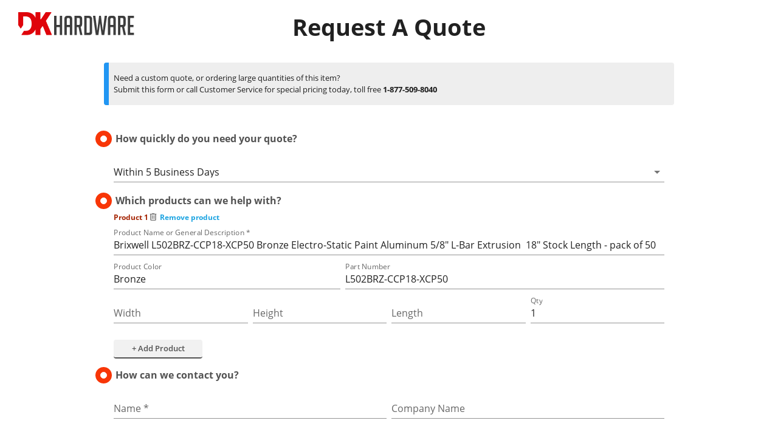

--- FILE ---
content_type: text/html; charset=utf-8
request_url: https://www.google.com/recaptcha/enterprise/anchor?ar=1&k=6LdETOEqAAAAAMBUry2yjQ5tnVJkjUXoK7cmOb0P&co=aHR0cHM6Ly93d3cuZGtoYXJkd2FyZS5jb206NDQz&hl=en&v=N67nZn4AqZkNcbeMu4prBgzg&size=invisible&anchor-ms=20000&execute-ms=30000&cb=ihob0aixmx7n
body_size: 48725
content:
<!DOCTYPE HTML><html dir="ltr" lang="en"><head><meta http-equiv="Content-Type" content="text/html; charset=UTF-8">
<meta http-equiv="X-UA-Compatible" content="IE=edge">
<title>reCAPTCHA</title>
<style type="text/css">
/* cyrillic-ext */
@font-face {
  font-family: 'Roboto';
  font-style: normal;
  font-weight: 400;
  font-stretch: 100%;
  src: url(//fonts.gstatic.com/s/roboto/v48/KFO7CnqEu92Fr1ME7kSn66aGLdTylUAMa3GUBHMdazTgWw.woff2) format('woff2');
  unicode-range: U+0460-052F, U+1C80-1C8A, U+20B4, U+2DE0-2DFF, U+A640-A69F, U+FE2E-FE2F;
}
/* cyrillic */
@font-face {
  font-family: 'Roboto';
  font-style: normal;
  font-weight: 400;
  font-stretch: 100%;
  src: url(//fonts.gstatic.com/s/roboto/v48/KFO7CnqEu92Fr1ME7kSn66aGLdTylUAMa3iUBHMdazTgWw.woff2) format('woff2');
  unicode-range: U+0301, U+0400-045F, U+0490-0491, U+04B0-04B1, U+2116;
}
/* greek-ext */
@font-face {
  font-family: 'Roboto';
  font-style: normal;
  font-weight: 400;
  font-stretch: 100%;
  src: url(//fonts.gstatic.com/s/roboto/v48/KFO7CnqEu92Fr1ME7kSn66aGLdTylUAMa3CUBHMdazTgWw.woff2) format('woff2');
  unicode-range: U+1F00-1FFF;
}
/* greek */
@font-face {
  font-family: 'Roboto';
  font-style: normal;
  font-weight: 400;
  font-stretch: 100%;
  src: url(//fonts.gstatic.com/s/roboto/v48/KFO7CnqEu92Fr1ME7kSn66aGLdTylUAMa3-UBHMdazTgWw.woff2) format('woff2');
  unicode-range: U+0370-0377, U+037A-037F, U+0384-038A, U+038C, U+038E-03A1, U+03A3-03FF;
}
/* math */
@font-face {
  font-family: 'Roboto';
  font-style: normal;
  font-weight: 400;
  font-stretch: 100%;
  src: url(//fonts.gstatic.com/s/roboto/v48/KFO7CnqEu92Fr1ME7kSn66aGLdTylUAMawCUBHMdazTgWw.woff2) format('woff2');
  unicode-range: U+0302-0303, U+0305, U+0307-0308, U+0310, U+0312, U+0315, U+031A, U+0326-0327, U+032C, U+032F-0330, U+0332-0333, U+0338, U+033A, U+0346, U+034D, U+0391-03A1, U+03A3-03A9, U+03B1-03C9, U+03D1, U+03D5-03D6, U+03F0-03F1, U+03F4-03F5, U+2016-2017, U+2034-2038, U+203C, U+2040, U+2043, U+2047, U+2050, U+2057, U+205F, U+2070-2071, U+2074-208E, U+2090-209C, U+20D0-20DC, U+20E1, U+20E5-20EF, U+2100-2112, U+2114-2115, U+2117-2121, U+2123-214F, U+2190, U+2192, U+2194-21AE, U+21B0-21E5, U+21F1-21F2, U+21F4-2211, U+2213-2214, U+2216-22FF, U+2308-230B, U+2310, U+2319, U+231C-2321, U+2336-237A, U+237C, U+2395, U+239B-23B7, U+23D0, U+23DC-23E1, U+2474-2475, U+25AF, U+25B3, U+25B7, U+25BD, U+25C1, U+25CA, U+25CC, U+25FB, U+266D-266F, U+27C0-27FF, U+2900-2AFF, U+2B0E-2B11, U+2B30-2B4C, U+2BFE, U+3030, U+FF5B, U+FF5D, U+1D400-1D7FF, U+1EE00-1EEFF;
}
/* symbols */
@font-face {
  font-family: 'Roboto';
  font-style: normal;
  font-weight: 400;
  font-stretch: 100%;
  src: url(//fonts.gstatic.com/s/roboto/v48/KFO7CnqEu92Fr1ME7kSn66aGLdTylUAMaxKUBHMdazTgWw.woff2) format('woff2');
  unicode-range: U+0001-000C, U+000E-001F, U+007F-009F, U+20DD-20E0, U+20E2-20E4, U+2150-218F, U+2190, U+2192, U+2194-2199, U+21AF, U+21E6-21F0, U+21F3, U+2218-2219, U+2299, U+22C4-22C6, U+2300-243F, U+2440-244A, U+2460-24FF, U+25A0-27BF, U+2800-28FF, U+2921-2922, U+2981, U+29BF, U+29EB, U+2B00-2BFF, U+4DC0-4DFF, U+FFF9-FFFB, U+10140-1018E, U+10190-1019C, U+101A0, U+101D0-101FD, U+102E0-102FB, U+10E60-10E7E, U+1D2C0-1D2D3, U+1D2E0-1D37F, U+1F000-1F0FF, U+1F100-1F1AD, U+1F1E6-1F1FF, U+1F30D-1F30F, U+1F315, U+1F31C, U+1F31E, U+1F320-1F32C, U+1F336, U+1F378, U+1F37D, U+1F382, U+1F393-1F39F, U+1F3A7-1F3A8, U+1F3AC-1F3AF, U+1F3C2, U+1F3C4-1F3C6, U+1F3CA-1F3CE, U+1F3D4-1F3E0, U+1F3ED, U+1F3F1-1F3F3, U+1F3F5-1F3F7, U+1F408, U+1F415, U+1F41F, U+1F426, U+1F43F, U+1F441-1F442, U+1F444, U+1F446-1F449, U+1F44C-1F44E, U+1F453, U+1F46A, U+1F47D, U+1F4A3, U+1F4B0, U+1F4B3, U+1F4B9, U+1F4BB, U+1F4BF, U+1F4C8-1F4CB, U+1F4D6, U+1F4DA, U+1F4DF, U+1F4E3-1F4E6, U+1F4EA-1F4ED, U+1F4F7, U+1F4F9-1F4FB, U+1F4FD-1F4FE, U+1F503, U+1F507-1F50B, U+1F50D, U+1F512-1F513, U+1F53E-1F54A, U+1F54F-1F5FA, U+1F610, U+1F650-1F67F, U+1F687, U+1F68D, U+1F691, U+1F694, U+1F698, U+1F6AD, U+1F6B2, U+1F6B9-1F6BA, U+1F6BC, U+1F6C6-1F6CF, U+1F6D3-1F6D7, U+1F6E0-1F6EA, U+1F6F0-1F6F3, U+1F6F7-1F6FC, U+1F700-1F7FF, U+1F800-1F80B, U+1F810-1F847, U+1F850-1F859, U+1F860-1F887, U+1F890-1F8AD, U+1F8B0-1F8BB, U+1F8C0-1F8C1, U+1F900-1F90B, U+1F93B, U+1F946, U+1F984, U+1F996, U+1F9E9, U+1FA00-1FA6F, U+1FA70-1FA7C, U+1FA80-1FA89, U+1FA8F-1FAC6, U+1FACE-1FADC, U+1FADF-1FAE9, U+1FAF0-1FAF8, U+1FB00-1FBFF;
}
/* vietnamese */
@font-face {
  font-family: 'Roboto';
  font-style: normal;
  font-weight: 400;
  font-stretch: 100%;
  src: url(//fonts.gstatic.com/s/roboto/v48/KFO7CnqEu92Fr1ME7kSn66aGLdTylUAMa3OUBHMdazTgWw.woff2) format('woff2');
  unicode-range: U+0102-0103, U+0110-0111, U+0128-0129, U+0168-0169, U+01A0-01A1, U+01AF-01B0, U+0300-0301, U+0303-0304, U+0308-0309, U+0323, U+0329, U+1EA0-1EF9, U+20AB;
}
/* latin-ext */
@font-face {
  font-family: 'Roboto';
  font-style: normal;
  font-weight: 400;
  font-stretch: 100%;
  src: url(//fonts.gstatic.com/s/roboto/v48/KFO7CnqEu92Fr1ME7kSn66aGLdTylUAMa3KUBHMdazTgWw.woff2) format('woff2');
  unicode-range: U+0100-02BA, U+02BD-02C5, U+02C7-02CC, U+02CE-02D7, U+02DD-02FF, U+0304, U+0308, U+0329, U+1D00-1DBF, U+1E00-1E9F, U+1EF2-1EFF, U+2020, U+20A0-20AB, U+20AD-20C0, U+2113, U+2C60-2C7F, U+A720-A7FF;
}
/* latin */
@font-face {
  font-family: 'Roboto';
  font-style: normal;
  font-weight: 400;
  font-stretch: 100%;
  src: url(//fonts.gstatic.com/s/roboto/v48/KFO7CnqEu92Fr1ME7kSn66aGLdTylUAMa3yUBHMdazQ.woff2) format('woff2');
  unicode-range: U+0000-00FF, U+0131, U+0152-0153, U+02BB-02BC, U+02C6, U+02DA, U+02DC, U+0304, U+0308, U+0329, U+2000-206F, U+20AC, U+2122, U+2191, U+2193, U+2212, U+2215, U+FEFF, U+FFFD;
}
/* cyrillic-ext */
@font-face {
  font-family: 'Roboto';
  font-style: normal;
  font-weight: 500;
  font-stretch: 100%;
  src: url(//fonts.gstatic.com/s/roboto/v48/KFO7CnqEu92Fr1ME7kSn66aGLdTylUAMa3GUBHMdazTgWw.woff2) format('woff2');
  unicode-range: U+0460-052F, U+1C80-1C8A, U+20B4, U+2DE0-2DFF, U+A640-A69F, U+FE2E-FE2F;
}
/* cyrillic */
@font-face {
  font-family: 'Roboto';
  font-style: normal;
  font-weight: 500;
  font-stretch: 100%;
  src: url(//fonts.gstatic.com/s/roboto/v48/KFO7CnqEu92Fr1ME7kSn66aGLdTylUAMa3iUBHMdazTgWw.woff2) format('woff2');
  unicode-range: U+0301, U+0400-045F, U+0490-0491, U+04B0-04B1, U+2116;
}
/* greek-ext */
@font-face {
  font-family: 'Roboto';
  font-style: normal;
  font-weight: 500;
  font-stretch: 100%;
  src: url(//fonts.gstatic.com/s/roboto/v48/KFO7CnqEu92Fr1ME7kSn66aGLdTylUAMa3CUBHMdazTgWw.woff2) format('woff2');
  unicode-range: U+1F00-1FFF;
}
/* greek */
@font-face {
  font-family: 'Roboto';
  font-style: normal;
  font-weight: 500;
  font-stretch: 100%;
  src: url(//fonts.gstatic.com/s/roboto/v48/KFO7CnqEu92Fr1ME7kSn66aGLdTylUAMa3-UBHMdazTgWw.woff2) format('woff2');
  unicode-range: U+0370-0377, U+037A-037F, U+0384-038A, U+038C, U+038E-03A1, U+03A3-03FF;
}
/* math */
@font-face {
  font-family: 'Roboto';
  font-style: normal;
  font-weight: 500;
  font-stretch: 100%;
  src: url(//fonts.gstatic.com/s/roboto/v48/KFO7CnqEu92Fr1ME7kSn66aGLdTylUAMawCUBHMdazTgWw.woff2) format('woff2');
  unicode-range: U+0302-0303, U+0305, U+0307-0308, U+0310, U+0312, U+0315, U+031A, U+0326-0327, U+032C, U+032F-0330, U+0332-0333, U+0338, U+033A, U+0346, U+034D, U+0391-03A1, U+03A3-03A9, U+03B1-03C9, U+03D1, U+03D5-03D6, U+03F0-03F1, U+03F4-03F5, U+2016-2017, U+2034-2038, U+203C, U+2040, U+2043, U+2047, U+2050, U+2057, U+205F, U+2070-2071, U+2074-208E, U+2090-209C, U+20D0-20DC, U+20E1, U+20E5-20EF, U+2100-2112, U+2114-2115, U+2117-2121, U+2123-214F, U+2190, U+2192, U+2194-21AE, U+21B0-21E5, U+21F1-21F2, U+21F4-2211, U+2213-2214, U+2216-22FF, U+2308-230B, U+2310, U+2319, U+231C-2321, U+2336-237A, U+237C, U+2395, U+239B-23B7, U+23D0, U+23DC-23E1, U+2474-2475, U+25AF, U+25B3, U+25B7, U+25BD, U+25C1, U+25CA, U+25CC, U+25FB, U+266D-266F, U+27C0-27FF, U+2900-2AFF, U+2B0E-2B11, U+2B30-2B4C, U+2BFE, U+3030, U+FF5B, U+FF5D, U+1D400-1D7FF, U+1EE00-1EEFF;
}
/* symbols */
@font-face {
  font-family: 'Roboto';
  font-style: normal;
  font-weight: 500;
  font-stretch: 100%;
  src: url(//fonts.gstatic.com/s/roboto/v48/KFO7CnqEu92Fr1ME7kSn66aGLdTylUAMaxKUBHMdazTgWw.woff2) format('woff2');
  unicode-range: U+0001-000C, U+000E-001F, U+007F-009F, U+20DD-20E0, U+20E2-20E4, U+2150-218F, U+2190, U+2192, U+2194-2199, U+21AF, U+21E6-21F0, U+21F3, U+2218-2219, U+2299, U+22C4-22C6, U+2300-243F, U+2440-244A, U+2460-24FF, U+25A0-27BF, U+2800-28FF, U+2921-2922, U+2981, U+29BF, U+29EB, U+2B00-2BFF, U+4DC0-4DFF, U+FFF9-FFFB, U+10140-1018E, U+10190-1019C, U+101A0, U+101D0-101FD, U+102E0-102FB, U+10E60-10E7E, U+1D2C0-1D2D3, U+1D2E0-1D37F, U+1F000-1F0FF, U+1F100-1F1AD, U+1F1E6-1F1FF, U+1F30D-1F30F, U+1F315, U+1F31C, U+1F31E, U+1F320-1F32C, U+1F336, U+1F378, U+1F37D, U+1F382, U+1F393-1F39F, U+1F3A7-1F3A8, U+1F3AC-1F3AF, U+1F3C2, U+1F3C4-1F3C6, U+1F3CA-1F3CE, U+1F3D4-1F3E0, U+1F3ED, U+1F3F1-1F3F3, U+1F3F5-1F3F7, U+1F408, U+1F415, U+1F41F, U+1F426, U+1F43F, U+1F441-1F442, U+1F444, U+1F446-1F449, U+1F44C-1F44E, U+1F453, U+1F46A, U+1F47D, U+1F4A3, U+1F4B0, U+1F4B3, U+1F4B9, U+1F4BB, U+1F4BF, U+1F4C8-1F4CB, U+1F4D6, U+1F4DA, U+1F4DF, U+1F4E3-1F4E6, U+1F4EA-1F4ED, U+1F4F7, U+1F4F9-1F4FB, U+1F4FD-1F4FE, U+1F503, U+1F507-1F50B, U+1F50D, U+1F512-1F513, U+1F53E-1F54A, U+1F54F-1F5FA, U+1F610, U+1F650-1F67F, U+1F687, U+1F68D, U+1F691, U+1F694, U+1F698, U+1F6AD, U+1F6B2, U+1F6B9-1F6BA, U+1F6BC, U+1F6C6-1F6CF, U+1F6D3-1F6D7, U+1F6E0-1F6EA, U+1F6F0-1F6F3, U+1F6F7-1F6FC, U+1F700-1F7FF, U+1F800-1F80B, U+1F810-1F847, U+1F850-1F859, U+1F860-1F887, U+1F890-1F8AD, U+1F8B0-1F8BB, U+1F8C0-1F8C1, U+1F900-1F90B, U+1F93B, U+1F946, U+1F984, U+1F996, U+1F9E9, U+1FA00-1FA6F, U+1FA70-1FA7C, U+1FA80-1FA89, U+1FA8F-1FAC6, U+1FACE-1FADC, U+1FADF-1FAE9, U+1FAF0-1FAF8, U+1FB00-1FBFF;
}
/* vietnamese */
@font-face {
  font-family: 'Roboto';
  font-style: normal;
  font-weight: 500;
  font-stretch: 100%;
  src: url(//fonts.gstatic.com/s/roboto/v48/KFO7CnqEu92Fr1ME7kSn66aGLdTylUAMa3OUBHMdazTgWw.woff2) format('woff2');
  unicode-range: U+0102-0103, U+0110-0111, U+0128-0129, U+0168-0169, U+01A0-01A1, U+01AF-01B0, U+0300-0301, U+0303-0304, U+0308-0309, U+0323, U+0329, U+1EA0-1EF9, U+20AB;
}
/* latin-ext */
@font-face {
  font-family: 'Roboto';
  font-style: normal;
  font-weight: 500;
  font-stretch: 100%;
  src: url(//fonts.gstatic.com/s/roboto/v48/KFO7CnqEu92Fr1ME7kSn66aGLdTylUAMa3KUBHMdazTgWw.woff2) format('woff2');
  unicode-range: U+0100-02BA, U+02BD-02C5, U+02C7-02CC, U+02CE-02D7, U+02DD-02FF, U+0304, U+0308, U+0329, U+1D00-1DBF, U+1E00-1E9F, U+1EF2-1EFF, U+2020, U+20A0-20AB, U+20AD-20C0, U+2113, U+2C60-2C7F, U+A720-A7FF;
}
/* latin */
@font-face {
  font-family: 'Roboto';
  font-style: normal;
  font-weight: 500;
  font-stretch: 100%;
  src: url(//fonts.gstatic.com/s/roboto/v48/KFO7CnqEu92Fr1ME7kSn66aGLdTylUAMa3yUBHMdazQ.woff2) format('woff2');
  unicode-range: U+0000-00FF, U+0131, U+0152-0153, U+02BB-02BC, U+02C6, U+02DA, U+02DC, U+0304, U+0308, U+0329, U+2000-206F, U+20AC, U+2122, U+2191, U+2193, U+2212, U+2215, U+FEFF, U+FFFD;
}
/* cyrillic-ext */
@font-face {
  font-family: 'Roboto';
  font-style: normal;
  font-weight: 900;
  font-stretch: 100%;
  src: url(//fonts.gstatic.com/s/roboto/v48/KFO7CnqEu92Fr1ME7kSn66aGLdTylUAMa3GUBHMdazTgWw.woff2) format('woff2');
  unicode-range: U+0460-052F, U+1C80-1C8A, U+20B4, U+2DE0-2DFF, U+A640-A69F, U+FE2E-FE2F;
}
/* cyrillic */
@font-face {
  font-family: 'Roboto';
  font-style: normal;
  font-weight: 900;
  font-stretch: 100%;
  src: url(//fonts.gstatic.com/s/roboto/v48/KFO7CnqEu92Fr1ME7kSn66aGLdTylUAMa3iUBHMdazTgWw.woff2) format('woff2');
  unicode-range: U+0301, U+0400-045F, U+0490-0491, U+04B0-04B1, U+2116;
}
/* greek-ext */
@font-face {
  font-family: 'Roboto';
  font-style: normal;
  font-weight: 900;
  font-stretch: 100%;
  src: url(//fonts.gstatic.com/s/roboto/v48/KFO7CnqEu92Fr1ME7kSn66aGLdTylUAMa3CUBHMdazTgWw.woff2) format('woff2');
  unicode-range: U+1F00-1FFF;
}
/* greek */
@font-face {
  font-family: 'Roboto';
  font-style: normal;
  font-weight: 900;
  font-stretch: 100%;
  src: url(//fonts.gstatic.com/s/roboto/v48/KFO7CnqEu92Fr1ME7kSn66aGLdTylUAMa3-UBHMdazTgWw.woff2) format('woff2');
  unicode-range: U+0370-0377, U+037A-037F, U+0384-038A, U+038C, U+038E-03A1, U+03A3-03FF;
}
/* math */
@font-face {
  font-family: 'Roboto';
  font-style: normal;
  font-weight: 900;
  font-stretch: 100%;
  src: url(//fonts.gstatic.com/s/roboto/v48/KFO7CnqEu92Fr1ME7kSn66aGLdTylUAMawCUBHMdazTgWw.woff2) format('woff2');
  unicode-range: U+0302-0303, U+0305, U+0307-0308, U+0310, U+0312, U+0315, U+031A, U+0326-0327, U+032C, U+032F-0330, U+0332-0333, U+0338, U+033A, U+0346, U+034D, U+0391-03A1, U+03A3-03A9, U+03B1-03C9, U+03D1, U+03D5-03D6, U+03F0-03F1, U+03F4-03F5, U+2016-2017, U+2034-2038, U+203C, U+2040, U+2043, U+2047, U+2050, U+2057, U+205F, U+2070-2071, U+2074-208E, U+2090-209C, U+20D0-20DC, U+20E1, U+20E5-20EF, U+2100-2112, U+2114-2115, U+2117-2121, U+2123-214F, U+2190, U+2192, U+2194-21AE, U+21B0-21E5, U+21F1-21F2, U+21F4-2211, U+2213-2214, U+2216-22FF, U+2308-230B, U+2310, U+2319, U+231C-2321, U+2336-237A, U+237C, U+2395, U+239B-23B7, U+23D0, U+23DC-23E1, U+2474-2475, U+25AF, U+25B3, U+25B7, U+25BD, U+25C1, U+25CA, U+25CC, U+25FB, U+266D-266F, U+27C0-27FF, U+2900-2AFF, U+2B0E-2B11, U+2B30-2B4C, U+2BFE, U+3030, U+FF5B, U+FF5D, U+1D400-1D7FF, U+1EE00-1EEFF;
}
/* symbols */
@font-face {
  font-family: 'Roboto';
  font-style: normal;
  font-weight: 900;
  font-stretch: 100%;
  src: url(//fonts.gstatic.com/s/roboto/v48/KFO7CnqEu92Fr1ME7kSn66aGLdTylUAMaxKUBHMdazTgWw.woff2) format('woff2');
  unicode-range: U+0001-000C, U+000E-001F, U+007F-009F, U+20DD-20E0, U+20E2-20E4, U+2150-218F, U+2190, U+2192, U+2194-2199, U+21AF, U+21E6-21F0, U+21F3, U+2218-2219, U+2299, U+22C4-22C6, U+2300-243F, U+2440-244A, U+2460-24FF, U+25A0-27BF, U+2800-28FF, U+2921-2922, U+2981, U+29BF, U+29EB, U+2B00-2BFF, U+4DC0-4DFF, U+FFF9-FFFB, U+10140-1018E, U+10190-1019C, U+101A0, U+101D0-101FD, U+102E0-102FB, U+10E60-10E7E, U+1D2C0-1D2D3, U+1D2E0-1D37F, U+1F000-1F0FF, U+1F100-1F1AD, U+1F1E6-1F1FF, U+1F30D-1F30F, U+1F315, U+1F31C, U+1F31E, U+1F320-1F32C, U+1F336, U+1F378, U+1F37D, U+1F382, U+1F393-1F39F, U+1F3A7-1F3A8, U+1F3AC-1F3AF, U+1F3C2, U+1F3C4-1F3C6, U+1F3CA-1F3CE, U+1F3D4-1F3E0, U+1F3ED, U+1F3F1-1F3F3, U+1F3F5-1F3F7, U+1F408, U+1F415, U+1F41F, U+1F426, U+1F43F, U+1F441-1F442, U+1F444, U+1F446-1F449, U+1F44C-1F44E, U+1F453, U+1F46A, U+1F47D, U+1F4A3, U+1F4B0, U+1F4B3, U+1F4B9, U+1F4BB, U+1F4BF, U+1F4C8-1F4CB, U+1F4D6, U+1F4DA, U+1F4DF, U+1F4E3-1F4E6, U+1F4EA-1F4ED, U+1F4F7, U+1F4F9-1F4FB, U+1F4FD-1F4FE, U+1F503, U+1F507-1F50B, U+1F50D, U+1F512-1F513, U+1F53E-1F54A, U+1F54F-1F5FA, U+1F610, U+1F650-1F67F, U+1F687, U+1F68D, U+1F691, U+1F694, U+1F698, U+1F6AD, U+1F6B2, U+1F6B9-1F6BA, U+1F6BC, U+1F6C6-1F6CF, U+1F6D3-1F6D7, U+1F6E0-1F6EA, U+1F6F0-1F6F3, U+1F6F7-1F6FC, U+1F700-1F7FF, U+1F800-1F80B, U+1F810-1F847, U+1F850-1F859, U+1F860-1F887, U+1F890-1F8AD, U+1F8B0-1F8BB, U+1F8C0-1F8C1, U+1F900-1F90B, U+1F93B, U+1F946, U+1F984, U+1F996, U+1F9E9, U+1FA00-1FA6F, U+1FA70-1FA7C, U+1FA80-1FA89, U+1FA8F-1FAC6, U+1FACE-1FADC, U+1FADF-1FAE9, U+1FAF0-1FAF8, U+1FB00-1FBFF;
}
/* vietnamese */
@font-face {
  font-family: 'Roboto';
  font-style: normal;
  font-weight: 900;
  font-stretch: 100%;
  src: url(//fonts.gstatic.com/s/roboto/v48/KFO7CnqEu92Fr1ME7kSn66aGLdTylUAMa3OUBHMdazTgWw.woff2) format('woff2');
  unicode-range: U+0102-0103, U+0110-0111, U+0128-0129, U+0168-0169, U+01A0-01A1, U+01AF-01B0, U+0300-0301, U+0303-0304, U+0308-0309, U+0323, U+0329, U+1EA0-1EF9, U+20AB;
}
/* latin-ext */
@font-face {
  font-family: 'Roboto';
  font-style: normal;
  font-weight: 900;
  font-stretch: 100%;
  src: url(//fonts.gstatic.com/s/roboto/v48/KFO7CnqEu92Fr1ME7kSn66aGLdTylUAMa3KUBHMdazTgWw.woff2) format('woff2');
  unicode-range: U+0100-02BA, U+02BD-02C5, U+02C7-02CC, U+02CE-02D7, U+02DD-02FF, U+0304, U+0308, U+0329, U+1D00-1DBF, U+1E00-1E9F, U+1EF2-1EFF, U+2020, U+20A0-20AB, U+20AD-20C0, U+2113, U+2C60-2C7F, U+A720-A7FF;
}
/* latin */
@font-face {
  font-family: 'Roboto';
  font-style: normal;
  font-weight: 900;
  font-stretch: 100%;
  src: url(//fonts.gstatic.com/s/roboto/v48/KFO7CnqEu92Fr1ME7kSn66aGLdTylUAMa3yUBHMdazQ.woff2) format('woff2');
  unicode-range: U+0000-00FF, U+0131, U+0152-0153, U+02BB-02BC, U+02C6, U+02DA, U+02DC, U+0304, U+0308, U+0329, U+2000-206F, U+20AC, U+2122, U+2191, U+2193, U+2212, U+2215, U+FEFF, U+FFFD;
}

</style>
<link rel="stylesheet" type="text/css" href="https://www.gstatic.com/recaptcha/releases/N67nZn4AqZkNcbeMu4prBgzg/styles__ltr.css">
<script nonce="Ja7aYL_Xz_LDpZ-U8RhAig" type="text/javascript">window['__recaptcha_api'] = 'https://www.google.com/recaptcha/enterprise/';</script>
<script type="text/javascript" src="https://www.gstatic.com/recaptcha/releases/N67nZn4AqZkNcbeMu4prBgzg/recaptcha__en.js" nonce="Ja7aYL_Xz_LDpZ-U8RhAig">
      
    </script></head>
<body><div id="rc-anchor-alert" class="rc-anchor-alert"></div>
<input type="hidden" id="recaptcha-token" value="[base64]">
<script type="text/javascript" nonce="Ja7aYL_Xz_LDpZ-U8RhAig">
      recaptcha.anchor.Main.init("[\x22ainput\x22,[\x22bgdata\x22,\x22\x22,\[base64]/[base64]/[base64]/bmV3IHJbeF0oY1swXSk6RT09Mj9uZXcgclt4XShjWzBdLGNbMV0pOkU9PTM/bmV3IHJbeF0oY1swXSxjWzFdLGNbMl0pOkU9PTQ/[base64]/[base64]/[base64]/[base64]/[base64]/[base64]/[base64]/[base64]\x22,\[base64]\x22,\x22w4PDiD93w6DCtiLCmTdrfTXCgMOyVEvCnMOpWMOzwpEdwpnCkU1JwoASw45Iw6HCpsOnT3/Ch8KQw5vDhDvDoMOHw4vDgMKITsKRw7fDiiopOsOww5ZjFlUPwprDiwXDuTcJBnrClBnCmWJAPsOOJwEywrYvw6tdwo/CqwfDmjzClcOcaE9Od8O/aivDsH0+DE0+wqTDksOyJzReScKpfsKUw4Izw5HDrsOGw7RHFDUZHURvG8OsQcKtVcO/[base64]/CuF/Diy5JbxLCv1XDpsKSFQ7DjVZ0w7bCg8ODw4LCkHVpw4BlEEHCuztHw57DssOzHMO4QAktCX3CkDvCu8OEwo/DkcOnwq3DgMOPwoNxw6vCosOwZB4iwpx2wpXCp3zDssOIw5ZydcOBw7E4LcKkw7tYw5MbPlHDqcKcHsOkbsOdwqfDu8O0woFuckIgw7LDrlttUnTCjcO5JR9TwoTDn8KwwogbVcOlFWNZE8KmKsOiwqnCqMKLHsKEwr/DqcKsYcKEBsOyTwtBw7QaXBQBTcOyIUR/STjCq8K3w7YkaWR+OcKyw4jCsjkfIhZIGcK6w6TCg8O2wqfDocKUFsOyw4fDh8KLWHTClsOBw6rCp8KowpBeQMOWwoTCjmPDoSPClMOiw5HDgXvDlkgsCXwEw7EUEcOGOsKIw4hpw7g7wofDhMOEw6wdw6/DjEw+w7QLTMKeMSvDgilaw7hSwpl1VxfDmhomwqAgVMOQwoUgBMOBwq8ww69LYsK5T24UAMK1BMKoSVYww6BaZ2XDk8OzIcKvw6vCpQLDom3CqcOEw4rDiFFEdsOow7zCgMOTY8Ozwpdjwo/Dh8O9WsKcYcOBw7LDm8O+ElIRwoIcO8KtIcOKw6nDlMK1PiZ5acKgccO8w58YwqrDrMOMNMK8esKSPHXDnsKXwphKYsKlFyRtNsOWw7lYwpsyacOtBMO+wphTwo4yw4TDnMOAWzbDgsOkwqcPJwLDpMOiAsOJa0/Cp3PClsOnYXstHMKoB8KmHDoRRsOLAcOAVcKoJ8O5CxYXI38xSsOtARgfaxLDo0ZSw61EWSV7XcO9TnPCo1t5w5Rrw7Rgdmpnw6fCnsKwbmRcwolcw55/w5LDqQbDmUvDuMKIQhrCl1rCncOiL8Kfw6YWcMKnKQPDlMKWw4/DgkvDl3vDt2orwqTCi0vDk8Ojf8ObXgN/EVfCpMKTwqpZw7R8w59uw7jDpsKnS8KWbsKOwqRGawB8RcOmQUo2wrMLJV4Zwokdwqx0RTohUi95woDDlRnDqXfDo8OuwpwHw6vCsjbDvMOPc2bDtWRZwpTCsTs/[base64]/w7/Ck8OGwpQDw58LwpUow63Cg8KowrvDpFbDicO9PhXDjkjChjbDnC7Cq8OGOMOKOsOqw6bCqMK8PDrChsOew5IDcH/CicOxT8KIKcOnNMKuU1bCpiDDmSzDnw0UD0YVZkg8w4k6w5XClhfCmcKbZFseDQnDocKYw5UYw75abyrCqMOpwq3Dm8OEw7fCgjbDrcKJw5sRwozDkMKew4hQIw/DqMKzRMK2E8K4ScKQM8Kvf8KoL1hXU0fCiFfCpsK0aVXCp8K+w77Co8Oqw7nDpTDCsCNEw6zCnUd1by7Dtncpw67CpzzDox8bZjnDiwMnEMK1w6RoYnDDvsOcIMO7w4HCh8K2wp7DrcONwo4bwrZHwrXCqyBsP2Q2PsK/wrFRwpFvwrIrwojCm8KAGcKiA8OjUUBKeHMSwpRfM8KxJsKfUsO/w7USw5lqw5HCgRxJcsO1w6LCgsONw54CwqnCnmfDlMORaMKbBVAcbnjCusOOw7HDqsOAwqvCrCXCnUgvwo4Ed8KWwrbDghbCscKNZMKlWTrDkcO+UkQ8wpjDgcKsBW/Cmgkiwo/DgEsEA116PkhJw6FoSTFbw6/DhDROMU3DiVbCoMOQwp1owrDDqMOXGcKcwrU/wrvCszdXworDjG/Dhw5dw6luw5tTT8KBbcOyfcKvwo8iw7zDvkJ2wprDgRxqw5sSwo5zGsOowp8kMsKrcsOpwqFYdcKeLVfCgzzCoMK8wo8TIsO1wqrDlV7Dk8K7S8OSE8KtwoYJIBNdwp1swpjCkMOKwqR0w5FeN0IpIz/CjMKhQMKSw43Cj8KZw4dRwp0PAsK9CVnCl8Kfw7nChcOrwoI5EMK2dznCtMKpwrHDmlpVF8KlAQbDhlPCvcOfBmsSw4loK8OZwq/Cn0VNB1h7wrPCuy/DqcKlw77ClR/Cr8OrBDvDjnoew4h2w5nCvXXDgMOEwqzCiMK2aGoaIcONeEgdw67DmMOyYw4Jw6w7wqPCi8K5SWA1G8O4wrMpNMKhFQMXw67DoMOpwrR3R8OLc8K/wokTw4svS8OQw6YVw6jCtsOyPkjCmMKew6hPwqZaw6TCkcKVEVdoPcOdL8K4O03DiT/[base64]/CjcOfwocewqXDiz/CpRvCncOsO8KoYwhOf2t/w4TDsy4xw6vCtsKswqjDsTRnAmXCncKkIcKmwrhgW0QhY8K5L8OBKiZ6FlTDtcOkd3hSwpcCwp8CB8KRw7zDicOlMMOUw7RRU8OIworDvmzDlgw8I2gKdMO5w48Zw7RPS2s8w6zDo0fCsMO5csOBW2PCg8K5w5Yiw5YfYMOFAnLDkX/[base64]/DmSfChcKDEHPDgsKcVwx6wpXDl8Kgw7kDwqTDhxjCusO8w5lpwprCtcKoEcKYw4o/dhwICHDCnMKwFcKQw67Ch3XDg8KSw7vCvMK6wobDoy15JgTCuhjCul4GAC9GwqA2fsKxPHt/[base64]/[base64]/wqLDmlARXUhpY8OZwojDmsKBwqbDhXpQFiPDksOMJMKbK8Kdw5bCphtMw7oRVkbDg0Ylw5PCvTsEw4LCjTjCv8ONfsKew4Q9w6RIwpU2w5x/woFlwqPCsS4zJ8OhXsOSDijCmEvCkmQlTAFPwqdgwp5KwpNQw6U1w4PCi8KuDMKJwoLCqE9Kwr0Hw4jCrjMhw4hPw77Cu8KqQFLCl0MSKcOBw5N+w7E6wr7Ci1HDs8O0w7M/Ax1ywrIGwph+w4ogU3Iwwq3DgMK5PcOyw4DCnnspwp81ADp3w47Cr8KSw7BEw53DtQYFw6vDsgA6bcOkUcO8w5PCuUNgwqrDjRsfUV/CiTURwoEFwrXDtRF/wq8WNwHCosKgwobCvXzDksOqwpw9Z8KmRcKccAsFwozDpCPCs8Kocj9SQT47ezvCrgwhX3w6w7keaR5PZ8Kaw65ywq7ClsO1woHDksKLA38+wozCkcKCFVQQwonDlkRKKcK9FiU5dW/Cr8KLw63ClcOeE8OScmR/[base64]/DrjcMw5vCnMO+TMKpw5k4wrbDuwXDtMOmOBlvOMOPwrknTWExw58Cf2INFcO8IcOTw5vCmcOFNAgxEwszKMKyw59CwrNCPmjCl1UNwprDvGJTwrkSw5DCiB8BfV/CrsOmw658FsOnwp7DnlbDi8OmwrTDvcOdZ8O4w7DDsVkzwqZfW8Kyw7jDpcOeH34Ew7DDmXrDhMO4Gh3CjsOIwqnDlcOiwoTDjQHCmsKQw6/CqVcqQ2EnTQFPCcKUNk8CQRx4NiTCoCjDnG56w5DDnSU6JsObw6Qlw6PDtF/DiyfDn8KPwo9DEEsRasOXcyjCm8OOOA7CgMO5w7d+w60zCsOwwok7AMObNTBZW8KVwoPCsiFOw43CqS/DmnzCt3DDosOjwq50w5LCphrDoTNkw6gjwprCu8ONwqoJcEvDlsKdKwBJEFpNw6wzN0vDo8K/esKlAjxsw5dgw6J1FcKuEsOmw5vDpsKqw5rDjQoJdsKSP1jClHdXCigAwothZGkLUsKaFmdCbGRlVlh1aS8aEcOQPAVcwq3DuE/Di8K3w64Vw5nDtAXDvlRaUMKrw7TCumwbL8K+EE3Dn8OTw5wGwpLCoCgBwrfDisKjw7TDh8OaZ8OFwoHDhkx3FsOMwohhwqsLwr9rBEY/AWYALsO1wofDg8O7FsK1wqXCkVV1w5vCq0cTwohww4cRw7w/[base64]/NcOuGBx3DcOuw47ChAM/w6bDpGIowpBcwojCqWN9TMKEB8KxUsOIeMOww5AEEMOEDy/DrMO1O8K8w4wlUUDDlcKfw6LDoyfDnGkEaX1xF20owo7DoVrCqAnDusOhKXXDrQnCqVrCiArCrcK7wrEXw4c2ckQfwrbCm18ow7nDqsOcw5/DhFwsw6LDsHIpRUdQw6U2QMKpwqzCqFLDml3DhcO8w6gZw51fW8O+wr7CiyI0wr5oJEYTwq5HChYvZlxQwrdGT8KSMsODBlMhaMKyTG/CmSTClinCjcOswo7ChcKmw7l4wqQxMsKpf8OdQBl4wpIPwr5rH03DqsOPcwBlwpHDk2DCkh7CjkLCuCDDt8Oaw4kwwqxTw5lZbQXConXDijHDtsOpTCQ/W8OLX2saQ0HDmUoBFyLCrlxCJcOSwokICBw2SGnCosKbB20mwqvDthTDsMKww7I1Km/DlsOaG2LDoyQ2Z8KcUEYqw5jChy3Dq8OvwpAQw6dOE8K8VyPCksO2w5QwfU3DhsOQYD/DisKRBcK4wrvCqCwMwrfCjkZDw6wPU8OPN0jCh2zDuA3CpcKMOMKPwqscY8KYLMODBMKFL8OZSkTDoSRRScK6R8KlVT8ZwozDqsOvwpoMBMOGVX/DosKJw57CoF53UMKswqpawqIJw4DCilU+PsK5wq9uNcKgwoEVV2VIw5PDiMK0LcK+wqXDqMK3FsKkMQbDpsO4wpV9wpnDv8KGw77DtMK/TsO0DR00woIUZcKtf8OUaAE3wpgqNzrDtFInHX4Nw6DCoMKzwpRgwr7DvsOdRSLCgX/Cu8OMGMKuw5zCiEHDlMOtMMOURcOdSysnw5BlHsONPsKKacOsw5HDohHCv8Kvw7IZfsO1AULCoUl3wpVOUMObFXtDRMKIw7cAcE/[base64]/bHI6wovCmn1OwppcPUxpwrPDuA3Cnl7DhcO/TRnChMOyR1wtVxYowqMuJh5HSsKjAQ5VPQ8fLQ85HsKfOsKsU8KGPMOpwrZqG8OWfsO+cl7CkMOmBhTCvDbDgsOXfMOqUH8IYMKnbQjCt8O9YcOdw7oqecO/SGDCrWAZR8KZwpbDnlvDg8K8JAUoIhHCox1Qw6sfUcKow4bDvTkywrBEwrvCkS7ChVLCq27DhsKbwo9yJ8K8EsKfwr1+wpLDjTrDhMK9woLDvcOzCMK7YMKZJDQ1w6HCkT/Cv0zDqFQnwp58wr3Cs8KSw4JEKsKEb8Oow6fDpsKYRMKEwpLCuXDCq3HCoh/[base64]/w4kYCUpVCMONVsKkbykYdEDDoMKSwqbCi8OPwqwpw68MBirDsD3DtkvDrsOtwqrDtn8xw7dJezodw73DgS3Dngx6GVDDnh1Kw7fDnBzCs8KawrbCsRfClsKzw49cw6AQwr5+wqDDscOpw5jCvT1wCiZ0ShEZwpbDm8OTwoLCocKKw5PDl2zCmRQbbCY3HsKSP1/Dq3YBw6HCucKoMMOcwopcQsK/[base64]/DjMKww6/[base64]/OMKAw6x6Vn7DiMO5esOlR8OTWz3Chm7CnCrDkmfCtsKGIMKyacOhA0LCqwTDi1fCk8OqwpbDs8OAw6Y6CsOBw7wcazLDrkjDhW7CrnrCthMKYgbDlsOEw7/CucKVwqnCl38qcXPCkn1uX8Kmw5rCksKAwobCuD3DqU0yc0sXdClrQHXDk03CmcOawpfCiMKoK8OxwrfDusO7JWLDk3XCk3DDisO0FcOBwpfCucKjw6/Dp8KfMjtIw7kMwprDmkx6wrrCusOlw70Tw4lxwrfCj8KrQiHDl3LDscOKwo8ywrA3ZsKcwoXCrE7DqcO6w5/[base64]/PsKBSyLDhwthVQ/CqMOjD8KwwrTDr8K/L8OJw7ouw4c0woHDpz1XWhjCo0/Csy9KCMKmfMKhTsOcF8KSMcKGwpsLw4fDswrDjcOPXMOpw6LCtFXCrcK5w4kSXlISw6EfwoPCnkfChA/DmTQZfcOLW8O4w41YJMKPw4B8V2rDnGkswpnDpivDnEd1SxrDpMOyE8OlB8OFwoYsw6VfO8OCCXoHwobDvsOowrDDscKeMngEPcOkbMKxw63DksOAI8KsLsOTwqB4FMKzMcOpZsKKNcOWQ8K/w5rCuAU1wppVXMOtU284YMKOwqjDqVnCrykzwqvDk3DCocOgw5zClzfDq8OTwp7DnsOrQ8O/[base64]/[base64]/CgH0SwpXDvms7w41vw7QGwq/[base64]/W8KQdcONOmRowqF4w6XDjls8GCcVwr3Ct8KsLW9dwq/Cu0sNwqgxwoHCkCjCng7CpADDn8OqSsKjw7tlwoIUwqglIMOywovCqXEAKMO3IGTDkWzDtMO5VzHDvyFNYRBtX8KnLwkJwqM2wqXDtFYJw77Ds8K4w63CgA8bLcK6wp7DssOpwqp/wogzDW00Vn3CjxfDqnLDvnDCmsOHLMKyworCrh/CuGVew5sbB8OtPFbCjMOfw7TCscKWPsKbdh1xwoR5woEhw7pQwpwEbMKhCgMaKj5kYMKKFVjCr8KDw6RfwpzDswBiwpk3wpcWwpN8fUBjZ24ZL8OSfC3DulHDn8OFH15twrLDscOZw74BwqrDtHAGQyc9w7nDlcKwUMO5PMKgw6h/a2nCgQ/ClEd2wqtoEsKJw4nCocK5DsOkGCXDksO4f8OnHMKFI2PCucOew6bChzrCqgM8wptrVMOxw51Dw5/[base64]/CmcO8FwNIwrjDi8Oqw4vCqMKwZcKUEGpsw4lWw7Q7woXDscOpwq43GmjDo8KEw45CRhBswrwfK8K7bgPCvVl5e25wwqtKH8OKB8Kzw4MJwp9xAMKWUgJCwp5ZwoDDvcKeWFt/w6/CusKFwp3DpcO2GUjDpHITw47DjwUubcOlV3lCcWPDrlXCiAdJwo8wJXZ3wrY3aMOhWCdCw6jDvCbDlsKgw4MswqTCscOFwqLCnRA3EMK8wrPCgMKlRcK8WgvCkSvCtDHDkMOyKcKhw70Cw6jDpwMUw6pwwqDCjTs+wofDnG3DiMO+wp/DscKJd8Kpe3BQw7TCvB87H8OPwpwow6wDwp5RaE42TcKFwqV1GjY/woluw6DCmVIrR8K1Xg9WYy/CpFPDviQIwpJXw7PDnMOaCcK9XFB+esO5GcOjwp4twpVmEDPCkj1jHcK4TEjCqxvDi8ONwp4WYsKyQcOHwqpUwrB/w7TDvhl2w5g9wolSEMOvF3tyw4rCjcKtdQ7DmMO8w4x9w6hQwoc8WXbDv0nDjl7DoT4mESV6a8KzNsOPw60NLB3DmcKxw63CnsOAEVbDvSTCicOsN8O8PQjCj8KSw6ggw5wXwojDslEPwpDCsx3CosKiwrQyIxdjw7Ipwr3DlcOqShbDli3CmMKaQ8OmS0B6wqvDtD/CuiAvVcOmw4RqZcKncV4/wpMUU8OkZcOpJcOYCRAbwowuw7XDssO5wrzCnsOzwq5ewqbDmcKSRsKPQsO5Mj/CnknDgH/CvmU5wqzDpcONw4EdwpzCtsKeCMOowqB3w6PCtsKRw7PDgsKiwr/DpxDCsg3Dmz1ubsKfAMO0KwhNwqVVwoclwo/DvcOdQETDjlV+OMKkNiXClDUgBcO2wofCr8OBwrDCl8OcEW3Dv8Kmwp4aw7/CjFjDjABqwqbCklNnwqHChsKjB8KKwozDrMK0NxgGwoLCmEw3FMOkwrMLH8OCw7EDBncqPMKWSMKcEDfDiTtNw5pzw6vDvcOKwrcdScKnwpvCq8OEw6HDgFrDkAZOw4rDhcOHwq3DuMOyF8KJwqk6X35tL8KBw4HDoz4vAjrCn8KiS1pPwoLDrTB4w7FhcMK/NMKqS8OdTSUCFMOlw7TCkHc6w5o8OMKvwqI/[base64]/[base64]/F0DDi8Osw6s9CsKAw5jDpcOBcMOMwrwbLzHCmRXDgTZPw6LClHdyA8KrNHbDkCtlw6pQbsKbGMO3EsKhaRkbw6s4w5Bqw40Swodww4fDtFACU1JmYcKDw607PMKhwpTChMOlOcKzwrnDqlx/WMOfT8K7TlzCoiR0wrpMw7XCpH8LTR1/w5/CuXkRwpF7BMOxH8OPMx0iLhZfwrzCn153w63Cu1TCvXTDlMKpX1HCp1V+P8ODw7B8w7pfBcOhPWAqccOdRsKow6NTw5cefCRjasOnw4fCl8OzB8K7NzHDoMKfAsKUwo/DhsOYw4Aaw7rDrMO1w6BmVC1uwpXDlMORe17DjcKyTcOBwrcIdMOLVxBPJSbCmMKsb8K2w6TCrcOMTSzDky/DqCrCmXgvHMOXTcOJw4/[base64]/w64hw5zCncKLfMKaXSbDtcOHP8O5Ej/DicK5DhbCp3h1SybDlUXDjmwGSsO7FsK/wqLDscKhe8K7w7kFw68tEVwOwrNiw5bCvMO7IcOZw44/w7UWPMKrw6bChcOmwp1RFcKEw4VQwqvCkXrCnsO5wprCk8KOw6xsDsOfBMKbwqzCrwPCpMKJw7IOLlNTVlTCpMO+f2YZc8KOeXDCvcOXwpLDjS8Vw7/DiXjClH3ClERQMsKfw7TCgC94w5bCi2hOw4HCpEfCjcOXfmIKw5nChcKYw7DDjXrCssOgAsKNWAMMMzZfU8OWw7vDj01FSTLDnMOrwrXDmsKLXsKew5R+bmHCt8OSUig4wrzClcOVwppqw6QpwpnCnsK9d1MCM8OpC8Oxw4/[base64]/ccOdwr4SbsKGFClkw6MrecOAViEXRltrw6zCq8Ksw4HDtXowf8Kgwqp1E2HDnz4dcMOvccKVwpFuwqFCw4wfwo/DicKvV8O8ScKUw5PDvEfDmCchw6LCjsO1MsO4dMKkCcOLc8KXCMK8GsKHExVxccOfCj1rLH05woFeFcOqworDpcOuwo/DgxbDljbCrcOPacK8PilIwporMC10BcKTw7YKB8O7w7bCssO5AFsKc8Krwp3CnmdwwoPCnCfCuQklw6JwGSUzw7DDqmVHIFvCszFNw5TCqzHClHQvw7xONsOOw5zDgzHDi8KPwo4uwrrCqxlzw54UBMOXUsOUdsKdclvDtClkCngYF8O5Agg+wqjCln/[base64]/w6Q3O8KyPUMSwr3DjSM1XnocPSfDpHvDuRJIITfDtMOUw4JtbMKbNhxFw61zUsKkwoUhw5/Dgg8/eMO6wrd/C8KYwrsESz1cw4gIwpsswr7DkMKrw4vDkCxNw6Q/wpfDjiEeEMOewpJPAcK+JG7DpTvCtWFLWMKFQiHCkxBJQMKuDsOdwp7CmCTDhG4MwoILwpUOw75qw4XCksOdw6HDm8OgWxnDmCYNXWNIBhwcwrVCwokzw4pfw5VhAi3Cux7CrMKbwoQHw7pdw4rCk3Qjw4bCtijDjsKaw5/CpnHDpBbCjcO+GDx0c8OHw48kwoDCtcOnw400wrl+w4MkR8OwwpbDvsKNEGLCuMOowq4Fw6HDmDUaw5bCiMKmZnwFWg/[base64]/YRsMw4jCvcOqw5DCo8K2w54zVyZDVQEqwrPCkFbDkgjDu8ObworDiMO2an7ChTbDhcOkw6jClsK9wocfTifChBhIRybDoMKoRG3CoAvCssOHwonDo1EDV2tKw6zDribCkBpQbk5kw6TCrUttU2NACsKgMcO+Hj7CjcKMZMO8wrI/PXY/wrLCrcKffMKZHChUEcOlwrbDjibCg2pmw6XDscO5w5rCn8ODwp/Dr8Khw6d8w7fCrcK3G8KmwrHCjQFRwqgFbynCgMKIwqnCjMK3BcOBe2DDuMO6STvDp0fDpMKtw4U1CMKWw6jDnEvCgcOcQC9mPsKeR8O2wqvDk8KFwrUFwrfDujEFw4zDs8KJwqhHG8OOCcKydWfCk8O2JMKBwosOH0AhfsKvw51/wr17DcK5LsKnw5/ChgrCusKNIsODNVbDhcOhOsKNEMOiwpByw47Dn8O0YToeaMO8SRc5w51Dw6kIUg4SOsO6XSY0QcKCNzzDinPCjcKqwqlfw7DCm8Knw4LClcK+JCoswqoaasKqAGPDrsKFwqItZgt8w5rCpzzDrjEVLsODwpBOwqNVcMKyQsO6wpDDuEg1VRZRUkzDoF/CoG7CmMOhwovDpcK2C8KsHXlPwp/[base64]/DqcKUwp8iw43ClwE2VsOyJMKrw5pRw5Y4YADDgcOCw7XDpxxYwoTDgm82w6XCkWAbwrzDm2Ftwph5EhfCqkjDq8KBwo/CjsK4woVSw5XCqcKzUkfDmcK5a8O9wrJCwrUhw6/CujcqwrAuwqTDsn9Mw4/DssOVwoVESA7Dt2cTw6LCikHCl1TCusOXOMK5XcKmwo3ClcKUwozCnsKcCsOJwpzDlcK1wrRvwqFBNQoKEEEMdMOyQinDhcKpU8KMw6lAUi9ywpMNEcOdL8OKYcO2w5hrwoFTGMKxwqg6JMOdw7g4w4JDf8KFYMO/[base64]/[base64]/[base64]/CiMONwrhrw6vCrsKfFAfCh8OKW2Yhw7TCisK8w7kxwo8fw5zDhh1YwqvDtXVDw4jDocOgOsKZwrgLVsOgwrddwqJvw7bDkcOww69DJsOpw4/ChsKuw4Bcwr3CssOtw67DvFvCt2QnOxrClEZtVxJnO8KEXcO9w69Zwr9tw4XCkTclw6YYwrLDgg7Cr8Kww6nDssKrIsOow79KwoheNwxFB8Ogw5Yww6vDpsKGwo7CiCvCrcO9OmMfT8KVMBQbWxYICSTDqBE/w5DCu0wmLMKgEsOtw4PCv0/CnlQiwq8TdMOyLwpBwrJiO2DDkMOtw6hMwohVVQDDqFokWsKlw6lCKMO3Ok7CssKNw5DDunzChsOhwqBSw7xmUMOMQ8Kpw6fDmMKYZRrCh8O2w4/CsMOMLi7CuFfDtwtuwr8nwozCq8O/dnjDrTDCs8OJcyrCgMOwwrdYLMK9w5Udw49VBCl8U8OLITnDocOZw4xFw5/Cg8Ksw5YGLi3DsWfChThew7onwq4wKConw512WzvDmysuw47DhMKffCtSwqhOw4o0wpbDnE7ChmjCl8O7wq7DnsKEKlJcUcK0wp/DvQTDgz8gesOaMcO/[base64]/IFknclcjw4Mwwq1nwpfDtsKBNsOWw7XDtsOQZBc1ClrDoMOxwrgPwqxbw6DDnDHCrMOSwql6wpHClx/CpcO6BDQaLFLDhcOLbnYJw7vDrlHCh8Kdw5Q3NUQ6w7MKBcKcHcOrw64JwoYhCsKnw5fDoMOGMsKYwoRFOQzDtHNlOcKVahzCumUcwp/CiXkaw7pFHcK6ZEfCoQTDgcOtWVvConsnw55nd8K9BsKzbE8hTFbCimTCrcKPC1zCv1/DtFBbLsKzw5Edw5HDjcKtTjBVMG0VRcONw57DrsO6wp3DqklHw6BSdW/CtsOtC3LDpcOKwqALAMKkwqnCkDwfRMOvNnTDqw7CtcOcSDxuw6d9XknDhQcGwqfCjR3CpWZ/w4Vtw5DDi2FJJ8OZWcKRwqUNwoJSwq81woLDj8Kowo3DgzXDo8OTHVTDs8O3C8Orc0zDqhoLwr4oGsKtw4XCtsOsw7dtwqNXwpMXXjjDu2bCoSsKw4HDmMOHVsOiPFE3wpE4wp/ChcK3wrTCocKpw6PCmcKpwqB0w5MkWQABwoUBTcOhw4nDrABPCjcBXcOJwrrCnsKAKHnDqh7DijJlR8K/wrbDncObwpnDulJrw5vDt8OkKMOcwoMcbQXCuMOsMVo/w5zCtTHDmRFGwrVICVJmRWfDg0PDm8KOAk/DvsKawpEST8Orwr/Dl8OYw7nCgcKZwp/Dl2/ChXnDmsO7NnXCncOcFj/CpcONwobChHrDhMKSMBDDqcKlbcOGwpvCiAzDiwRCw4wILSTCssOJEsKsV8OIR8KvVMKew5wlHX/DtFjDrcKARsKkwqnDmFHDji8/wrzCiMOowoTDtMKEEgnDmMOsw6sZXRDCocOsew5maSvChcKwQg8YRcKWIsKFTMKDw6DCicO6aMO3ZsOhwpkqCU/Cu8OiwprDlcOfw5Epw4XCri9vEcOaPS/CncOhSSZ0wpFXw6VNAMK1wqApw7dRwpHCrnnDi8O7ccKTwo9Lwpxcw6TCvgokw7/Dsn/CssOCw6BNQnt6wqDDiT4Cwp19P8O+wqbDqg4+w7PDqMOfO8KwCGHDpiLChCQowqxdw5cLG8OQA2pvwqLDisOJwoPDrMKjwo/DkcOJdsKJQMKew6XCl8OAw5DCrMODAsOCw4YOwqN1J8Okw7zCk8KvwprDi8KLwoXCqFZFwrrCj1V1USbCiifCjzkrwoHCmsO/[base64]/[base64]/CnMOSwrvDmCTDhcKyHSnDiQDCj0Bpe8OkOwbDlMO4w6AUw6DDrBohK0w3GMK1wrsjS8Kww5MTVQzCtsKSI3vDtcOXwpVnw6/Dr8O2w78WQHUxw4vCo2h9wpBCBD99w5LCpcKVw4XCssOwwr8jwprDhxghwpbDjMKkHMK6wqVFNsOiXTrCh27DoMK0w6TCpSUeT8OawoQQSXBhd13CjMOsdUHDo8O3wq9Sw4k4SFfDq0Uqwq/CqMOJw43CscKewrpeXnQYcEUOUSPClcO6cUN4w6PCvgLCtmAgwpQxwrw6wrnDn8OxwrsZw6rCl8Kgwo3DvxDDhx3DsTZWw7dZM3fDpsOmw6PChMKkw6vCisOUcsKlfMO+w4rCoEbCjcONw4dPwrzDmVRTw5/CpcOmHTlewqnCpC3DsyTCmMOkw7zCrmEQw75fwrbCncOyE8KUa8KLSlVtHg8WWsKbwpQdw5QFRU0xE8ORJn4CDTnDpDR9V8K1CEsAW8KxcH7DgkPConJmw455wojDkMK/[base64]/Do1QHSsKxw65kw6EWwqlmWmHCp8OfQHvDqcKta8OOwrLDsihSw77Co3g4woVvwpLDiRLDj8OLwqxaC8OTwqLDisOUw5/CvsKSwopZJRjDvjpPasOxwq/[base64]/CgwnDjsOgwrHCv8KCEMKSEgQXw57Cvj9wwrwNw75MJTFeYkXClcOjwpt/S3J/w6XCqAPDsg/[base64]/Csnsew7jCicOyIkfDo3lbw6NUdSVZREfCisOcW3Mtw4x2wrENQgdzQmU0wpfDrsKnwrNTwrspIEUAfcK+DDtuFcKDwoXCjcO2WsKvIsO/[base64]/DjcOHREMiwpfDhHPCtMOPwrnDvsO0ZVTDgsKlwqLChU/DpgEEwqDCqMO0wq8Cw7hJwrnDpMKEw6XDu0XDo8OOw5rDlVkmwpRjw4x2w4zDisKhHcOCw5kHf8KPWcK5DwjCqMOMwrstw7rCiz7CtSc8QhnCnxMUwoDDrA8iZQfCgC/CtcOnQMKXwo84STDDoMKRGkYmw6zCocObwp7CkMOnYcKqwrFaLwHCkcOtb2dnw5bDmUjCj8O5wq/CvjnDhzLDgcKzVBB3bsKcw4Q4JHLCs8KqwrYpOX7CkMKwNcKGCC1vNcK1eWEKKsKBNsKjG1pBXcKAw73Cr8KXT8K1Nggnw4HCgBgHw6nDlB/DjcKFwoNqIVLDvcKIGsKjScOCasKqLRJjw6tyw6PCsyzDpMOoMHLDt8KewrDDssOtMMKOVhMmMsKTwqXDnSxmHhIvwqvCu8K5f8OCbwY/CMKrwrbDrcKLw5JbwojDqMKSCjLDn19zTC4gJsOVw6ZqworDnHHDgsKzJMKDVcOoQFxfwodcdCxuXX5WwpYaw7zDksO/BMKHworDlx/[base64]/Dm1QpCsOldMO3H8KTLBPDsMK8KxfCssKqwoDCn3/CnmgIc8OqwojChwAyfAxdwo3CmcOyw5ELw6UcwrHCnh1mw6vDt8Oow7UTFG/DkcKPI01RCEPDq8KSw5s4wrBVOcKSRTrCjU84VsK2w4fDlUVZJkVOw4bCiQpywrUswpbDgGPDql1pH8KoVWDCrsKAwpsSSAzDljnCgzBrw6/Dl8KMKsOCw4BRw7fDmMKVGnE2GsONw7TCv8KKbsOJb2bDlkkeaMKDw4HCiQpBw60JwpQAWEvDqMOWXDHDknVUTMO5w74teUzDrnfDhcKEw5nDijDCjcKtw4VowpvDhxdfGXEVM3Fgw5s1w5/ChQbDiinDlUwiw5s6NWAkahbDkcOKCsKvw5MuP1tPSUjCgMK5S1I6Ymk/P8OMUsKscDd2ZVHDtMOrC8O+KmsrSjJ6ZikywrnDnRtvLcKSw7PCt3LChlV/w41Xw7A2MlEqw57CrmTCl3jDusKrw7xqw6osJsKFw7wrwqbCp8O3BFHDhMObFMK6OsKzw7XCuMOvw5HCvmTDtitTJyHCoxl8LUPCscOSw64SwqzCiMKdwqrCn1VnwrI7a0XDjyh+wqrDizTClktDwqrDgGPDtD/CgsKzwrMNIMO2FcKbw4TDncKJcmMnw5vDssO3GwoXdsORRhPDqDQFw7DDoURXYcObw79zNDHDn1h1w53CksOpwrkPwqxswovDvcOywoITEkXCmjdMwrJOw7/[base64]/DpsKiworCpMKeG8O9w4bCo8Kxw7TDiBBVB8KJbsK7C1kKH8OSaAPCjjfDg8KCIcK1XMKpw63CvsKLeHfCj8K/[base64]/[base64]/[base64]/F8KnbRXChxLCqApOw6vCjMK0O8KrblpqwqxtwoHClBUNM0NfFBQMw4fCmMKGKcKJwovCj8Khc1knMGx3PDnCpgbChsOkKm/[base64]/CkxcVw5Z5w68jfsKVwrbDoz0sPlg5wp8gI3wcwpTCnhxhw5ItwoZxwrhVXsOLTixswo3DsX/DnsOcwqjCpcKGwr0QO3PCm0Adw7LCp8Obw40zwogqwpbDvWnDrVPCh8OcecKLwq9XTkVsX8OBacKNKgpnZ2F6dcOTGMOPCcORwp96Vh99wo/CtMK4DMKSF8K/[base64]/Cgj8KcTZUwopDcsOzWcK3woXDgMK3wqdVw6DCsCLDksOWwrA+AMKfwqklw6d/[base64]/KsOZekNMQMK7wr4uw6vChyMxS3Fiw6Qww6vDrgwJwpTDu8OBFSs2McOvGU3Cnk/CpMKVC8K1D2TDtTLCnMK5WcOuw7xRwrjDucKRHEDCt8KsU25pwpMoQzrDkF3DoQzDknnCmmwvw4kWw5Ryw6pcw7V0w7DDlMOsHcOhTMOVwqLCi8K3w5dqaMO2TV7CvcKTwonCr8KZwqJPIkLCqAXCkcOHGn4jw6/DmcOVGg3Dlg/[base64]/[base64]/[base64]/[base64]/ChcKQw6LCoBTDhW1uZMO9wqkDPFbCrMKNw4vCm8OIwp/CnnHCjcOSw4TCsCvDjcK2w6PCm8Kxw7dsPTNQb8OnwrsHw5ZcF8OsGBMvBMKvATPCgMOvK8KlwpXCuX7CikZIYF0gw7jDuhNcU1TCnMO9K3vDkcOewolJO2jDuTrDk8O/wosHw6PDrcOcagbDgcKCw5Q/[base64]/w7PDuMOpW2gUw4YsbCwzwropWlzCgcKVwoEPZsOOw6bCn8KHF1fCpMK/w53DvB7Cr8OKw40LwowJO2zDj8KFLcKfAGnDq8KZTGnChMOWwot8ZRsyw4h8FFR8U8Olwrxmwp/CsMOCw5hrUD/Dnl4Bwo52w7klw49Dw4Y4w43CrsOcwpoWdcKuDyLDpMKRwqhxwovDolfDh8O4w58BFVBgw7XCgcK7w7lDJjBww4/DknLCnMKsZMKCw4nCnVNzwqs8w707wovCicK5w6d+NVPDoh7DhS3CvMOTccKywotNw6PDiMOzChjCr2/CoWHCnUDCksOaW8OHXsOnaGnDjsKIw6fCoMKGacKEw7rDvcOnf8K1MsKSKcOQw69aUcKENsO3w7TCt8K1wrkrwrdnwoAKw5E9wq3DicODw7TChMKOZgl2JztgRWBSwq0rw43DtMONw7XCpGfCi8OAdxEZwoFWaG8Ww4VMZnDDvy/[base64]/w7hkw4HCh1rDriXDucO2w7DCjhjClsO8aMKww5sFwp/CklwQFw0UG8KjPiteTMO4CMOmQl3Crk7DpMK3NU1VwoQSw6BvwqPDhsONZ2UWR8Kvw7TClSjDnSDClMKJwq/[base64]/Cm1ExLMOKwrXCtgETTmYKDzw+XHJuwpRzBBfDgn7DtcKBw53CsGdaT3LDrQUMFnPDhcODwrJ6QsKtXScfwoJpLVNzw6LCicOfwrnCuF4Bwo5OdAU0wrwnw7nCojR/wr9pBsO+wpvDocOKwr0xw6tHc8OgwobCpcO8ZsOvwrPDrlzDnynCnMOiwr/DsRQKHSVuwqfDkhzDgcKIKSHClipjw6LDpyDCiC0Qw5Z5woDDgMOZwoRGw5HCpiHDscKjwpMzFxURwpIuJsKhw7HChGTDmRHCmQLCu8OFw7p1wpHDo8K5wrPCqjRsYMKRwqbDjcKxwosVL0bDjsOCwrEMVMKHw6bCmsK9w5jDgMO1wq3DgzDCmMKpw5d3wrdnw6Y/UMOMccOQw7hLL8KYw6DCtcOBw5FKQ0w9VirDlW3Dp3vDrkXDjWUGFMORS8OPPsKbewhUw5dOKBbCpxDCsMOIGMK4w7DCk0ZNwphOIMO/[base64]/fsKWw4XCi8ORwp3Cv8K/[base64]/ClsOQw4jChMOsRHvDmsKXbMOVw5rCg8OQc3rCqEAOw5bClcKrRyjDgsOsw5/[base64]/DozzDs8Kxw5nCqVHDicO+woXCuzLClcOJw6nCuMKywpHDjQ0ERMOcwp8aw4fCusKZclrCrMOPTXXDvh7DrQUtwqjCsx3DsmzCr8KxMELCrsK/w6FrdMK8SwktHSzDq00YwqZBFjfCmV/DgMOKw6kxwrpiwqRpEsOzwq9hFsO8w6l9bB4AwqLDssOgA8OLTRN9woFgacOIwrNeFQl9wp3DqMO0w5o9bUXCn8O9O8KGwoDCh8Khw7zDiG/CsMKHRT3Cq0vCpyrDrR5xbMKFwp3CumHChSlAWA/DsBsxw4bDocOSKV84w5B0w483wqXCv8Oqw7YdwroawqzDicKFJMO8QsOlPMKzwrnCusOzwoUnV8OSGW5Xw73CoMOdTgRuWmJ5ZhdSwr7DlUBxFQQHRVPDnDHDsDvCu2wKwr/DozY+w6nCgTzClcOxw7sHRDY9HsKWEUfDocKpw5YyYgfCv1I1w47DpMKNW8K3FQDDnEs8w48bwoQOH8O7dMOcw5zDj8O4wqVGQitGdgPDqSTCuXjDssOow756E8K9wr/CqEQyM2bDtk/[base64]/CoMOdXHxaw5vDvgMKGUXCq0TDpG4vwrfDvjXCpxgsV1HCmEVowrTDgMOSw5HDijwsw4jDm8OXw5jCkgEqOMOpwotpwoNgG8KZOELCi8OIO8KhJlTCl8OPwr4DwpUiDcKhwqrCgRQawpbDqcKQJXnDtTQ5wpRuw6/Dv8KGw7o6woLDjXwww5tnw7cLdS/CqsOFO8KxIsO0McOYX8KUCD5balwBVHnCm8K/[base64]/wrUwPWdhRMOjI8OBDj7CmMKTwp/[base64]/[base64]\\u003d\x22],null,[\x22conf\x22,null,\x226LdETOEqAAAAAMBUry2yjQ5tnVJkjUXoK7cmOb0P\x22,0,null,null,null,1,[21,125,63,73,95,87,41,43,42,83,102,105,109,121],[7059694,623],0,null,null,null,null,0,null,0,null,700,1,null,0,\[base64]/76lBhnEnQkZnOKMAhnM8xEZ\x22,0,0,null,null,1,null,0,0,null,null,null,0],\x22https://www.dkhardware.com:443\x22,null,[3,1,1],null,null,null,1,3600,[\x22https://www.google.com/intl/en/policies/privacy/\x22,\x22https://www.google.com/intl/en/policies/terms/\x22],\x22UsJ0/iyJw/1+9wbr85t82Fi/FMcdvVzaG9/z36kIfI4\\u003d\x22,1,0,null,1,1769787735502,0,0,[33,31,157],null,[179],\x22RC-ogWE03KqXoA8WQ\x22,null,null,null,null,null,\x220dAFcWeA6OeirfLj0hzRTfgFRn8stfCjMgK7lxQurHdDok9eqBvhx2WEZe_cxNOhnHdDd1C1MhheKX02M2_vY3AzwSs_D709F99Q\x22,1769870535485]");
    </script></body></html>

--- FILE ---
content_type: application/javascript; charset=UTF-8
request_url: https://www.dkhardware.com/quote/_nuxt/b9f18b7.js
body_size: 4301
content:
(window.webpackJsonp=window.webpackJsonp||[]).push([[19],{542:function(e,t,n){"use strict";Object.defineProperty(t,"__esModule",{value:!0}),t.req=t.regex=t.ref=t.len=void 0,Object.defineProperty(t,"withParams",{enumerable:!0,get:function(){return l.default}});var r,l=(r=n(640))&&r.__esModule?r:{default:r};function o(e){return(o="function"==typeof Symbol&&"symbol"==typeof Symbol.iterator?function(e){return typeof e}:function(e){return e&&"function"==typeof Symbol&&e.constructor===Symbol&&e!==Symbol.prototype?"symbol":typeof e})(e)}var d=function(e){if(Array.isArray(e))return!!e.length;if(null==e)return!1;if(!1===e)return!0;if(e instanceof Date)return!isNaN(e.getTime());if("object"===o(e)){for(var t in e)return!0;return!1}return!!String(e).length};t.req=d;t.len=function(e){return Array.isArray(e)?e.length:"object"===o(e)?Object.keys(e).length:String(e).length};t.ref=function(e,t,n){return"function"==typeof e?e.call(t,n):n[e]};t.regex=function(e,t){return(0,l.default)({type:e},(function(e){return!d(e)||t.test(e)}))}},579:function(e,t,n){var content=n(580);content.__esModule&&(content=content.default),"string"==typeof content&&(content=[[e.i,content,""]]),content.locals&&(e.exports=content.locals);(0,n(20).default)("26e91dcb",content,!0,{sourceMap:!1})},580:function(e,t,n){var r=n(19)(!1);r.push([e.i,".theme--light.v-textarea.v-text-field--solo-inverted.v-input--is-focused textarea{color:#fff}.theme--light.v-textarea.v-text-field--solo-inverted.v-input--is-focused textarea::-moz-placeholder{color:hsla(0,0%,100%,.5)}.theme--light.v-textarea.v-text-field--solo-inverted.v-input--is-focused textarea::placeholder{color:hsla(0,0%,100%,.5)}.theme--dark.v-textarea.v-text-field--solo-inverted.v-input--is-focused textarea{color:rgba(0,0,0,.87)}.theme--dark.v-textarea.v-text-field--solo-inverted.v-input--is-focused textarea::-moz-placeholder{color:rgba(0,0,0,.38)}.theme--dark.v-textarea.v-text-field--solo-inverted.v-input--is-focused textarea::placeholder{color:rgba(0,0,0,.38)}.v-textarea textarea{align-self:stretch;flex:1 1 auto;line-height:1.75rem;max-width:100%;min-height:32px;outline:none;padding:0;width:100%}.v-textarea .v-text-field__prefix,.v-textarea .v-text-field__suffix{padding-top:2px;align-self:start}.v-textarea.v-text-field--box .v-text-field__prefix,.v-textarea.v-text-field--box textarea,.v-textarea.v-text-field--enclosed .v-text-field__prefix,.v-textarea.v-text-field--enclosed textarea{margin-top:24px}.v-textarea.v-text-field--box.v-text-field--outlined:not(.v-input--dense) .v-text-field__prefix,.v-textarea.v-text-field--box.v-text-field--outlined:not(.v-input--dense) .v-text-field__suffix,.v-textarea.v-text-field--box.v-text-field--outlined:not(.v-input--dense) textarea,.v-textarea.v-text-field--box.v-text-field--single-line:not(.v-input--dense) .v-text-field__prefix,.v-textarea.v-text-field--box.v-text-field--single-line:not(.v-input--dense) .v-text-field__suffix,.v-textarea.v-text-field--box.v-text-field--single-line:not(.v-input--dense) textarea,.v-textarea.v-text-field--enclosed.v-text-field--outlined:not(.v-input--dense) .v-text-field__prefix,.v-textarea.v-text-field--enclosed.v-text-field--outlined:not(.v-input--dense) .v-text-field__suffix,.v-textarea.v-text-field--enclosed.v-text-field--outlined:not(.v-input--dense) textarea,.v-textarea.v-text-field--enclosed.v-text-field--single-line:not(.v-input--dense) .v-text-field__prefix,.v-textarea.v-text-field--enclosed.v-text-field--single-line:not(.v-input--dense) .v-text-field__suffix,.v-textarea.v-text-field--enclosed.v-text-field--single-line:not(.v-input--dense) textarea{margin-top:10px}.v-textarea.v-text-field--box.v-text-field--outlined:not(.v-input--dense) .v-label,.v-textarea.v-text-field--box.v-text-field--single-line:not(.v-input--dense) .v-label,.v-textarea.v-text-field--enclosed.v-text-field--outlined:not(.v-input--dense) .v-label,.v-textarea.v-text-field--enclosed.v-text-field--single-line:not(.v-input--dense) .v-label{top:18px}.v-textarea.v-text-field--box.v-text-field--outlined.v-input--dense .v-text-field__prefix,.v-textarea.v-text-field--box.v-text-field--outlined.v-input--dense .v-text-field__suffix,.v-textarea.v-text-field--box.v-text-field--outlined.v-input--dense textarea,.v-textarea.v-text-field--box.v-text-field--single-line.v-input--dense .v-text-field__prefix,.v-textarea.v-text-field--box.v-text-field--single-line.v-input--dense .v-text-field__suffix,.v-textarea.v-text-field--box.v-text-field--single-line.v-input--dense textarea,.v-textarea.v-text-field--enclosed.v-text-field--outlined.v-input--dense .v-text-field__prefix,.v-textarea.v-text-field--enclosed.v-text-field--outlined.v-input--dense .v-text-field__suffix,.v-textarea.v-text-field--enclosed.v-text-field--outlined.v-input--dense textarea,.v-textarea.v-text-field--enclosed.v-text-field--single-line.v-input--dense .v-text-field__prefix,.v-textarea.v-text-field--enclosed.v-text-field--single-line.v-input--dense .v-text-field__suffix,.v-textarea.v-text-field--enclosed.v-text-field--single-line.v-input--dense textarea{margin-top:6px}.v-textarea.v-text-field--box.v-text-field--outlined.v-input--dense .v-input__append-inner,.v-textarea.v-text-field--box.v-text-field--outlined.v-input--dense .v-input__append-outer,.v-textarea.v-text-field--box.v-text-field--outlined.v-input--dense .v-input__prepend-inner,.v-textarea.v-text-field--box.v-text-field--outlined.v-input--dense .v-input__prepend-outer,.v-textarea.v-text-field--box.v-text-field--single-line.v-input--dense .v-input__append-inner,.v-textarea.v-text-field--box.v-text-field--single-line.v-input--dense .v-input__append-outer,.v-textarea.v-text-field--box.v-text-field--single-line.v-input--dense .v-input__prepend-inner,.v-textarea.v-text-field--box.v-text-field--single-line.v-input--dense .v-input__prepend-outer,.v-textarea.v-text-field--enclosed.v-text-field--outlined.v-input--dense .v-input__append-inner,.v-textarea.v-text-field--enclosed.v-text-field--outlined.v-input--dense .v-input__append-outer,.v-textarea.v-text-field--enclosed.v-text-field--outlined.v-input--dense .v-input__prepend-inner,.v-textarea.v-text-field--enclosed.v-text-field--outlined.v-input--dense .v-input__prepend-outer,.v-textarea.v-text-field--enclosed.v-text-field--single-line.v-input--dense .v-input__append-inner,.v-textarea.v-text-field--enclosed.v-text-field--single-line.v-input--dense .v-input__append-outer,.v-textarea.v-text-field--enclosed.v-text-field--single-line.v-input--dense .v-input__prepend-inner,.v-textarea.v-text-field--enclosed.v-text-field--single-line.v-input--dense .v-input__prepend-outer{align-self:flex-start;margin-top:8px}.v-textarea.v-text-field--solo{align-items:flex-start}.v-textarea.v-text-field--solo .v-input__control textarea{caret-color:auto}.v-textarea.v-text-field--solo .v-input__append-inner,.v-textarea.v-text-field--solo .v-input__append-outer,.v-textarea.v-text-field--solo .v-input__prepend-inner,.v-textarea.v-text-field--solo .v-input__prepend-outer{align-self:flex-start;margin-top:12px}.v-application--is-ltr .v-textarea.v-text-field--solo .v-input__append-inner{padding-left:12px}.v-application--is-rtl .v-textarea.v-text-field--solo .v-input__append-inner{padding-right:12px}.v-textarea--auto-grow textarea{overflow:hidden}.v-textarea--no-resize textarea{resize:none}.v-textarea.v-text-field--enclosed .v-text-field__slot{align-self:stretch}.v-application--is-ltr .v-textarea.v-text-field--enclosed .v-text-field__slot{margin-right:-12px}.v-application--is-rtl .v-textarea.v-text-field--enclosed .v-text-field__slot{margin-left:-12px}.v-application--is-ltr .v-textarea.v-text-field--enclosed .v-text-field__slot textarea{padding-right:12px}.v-application--is-rtl .v-textarea.v-text-field--enclosed .v-text-field__slot textarea{padding-left:12px}",""]),e.exports=r},631:function(e,t,n){"use strict";n(9),n(7),n(8),n(14),n(15);var r=n(1),l=(n(29),n(579),n(581)),o=n(17);function d(object,e){var t=Object.keys(object);if(Object.getOwnPropertySymbols){var n=Object.getOwnPropertySymbols(object);e&&(n=n.filter((function(e){return Object.getOwnPropertyDescriptor(object,e).enumerable}))),t.push.apply(t,n)}return t}var f=Object(o.a)(l.a);t.a=f.extend({name:"v-textarea",props:{autoGrow:Boolean,noResize:Boolean,rowHeight:{type:[Number,String],default:24,validator:function(e){return!isNaN(parseFloat(e))}},rows:{type:[Number,String],default:5,validator:function(e){return!isNaN(parseInt(e,10))}}},computed:{classes:function(){return function(e){for(var i=1;i<arguments.length;i++){var source=null!=arguments[i]?arguments[i]:{};i%2?d(Object(source),!0).forEach((function(t){Object(r.a)(e,t,source[t])})):Object.getOwnPropertyDescriptors?Object.defineProperties(e,Object.getOwnPropertyDescriptors(source)):d(Object(source)).forEach((function(t){Object.defineProperty(e,t,Object.getOwnPropertyDescriptor(source,t))}))}return e}({"v-textarea":!0,"v-textarea--auto-grow":this.autoGrow,"v-textarea--no-resize":this.noResizeHandle},l.a.options.computed.classes.call(this))},noResizeHandle:function(){return this.noResize||this.autoGrow}},watch:{autoGrow:function(e){var t=this;this.$nextTick((function(){var n;e?t.calculateInputHeight():null==(n=t.$refs.input)||n.style.removeProperty("height")}))},lazyValue:function(){this.autoGrow&&this.$nextTick(this.calculateInputHeight)},rowHeight:function(){this.autoGrow&&this.$nextTick(this.calculateInputHeight)}},mounted:function(){var e=this;setTimeout((function(){e.autoGrow&&e.calculateInputHeight()}),0)},methods:{calculateInputHeight:function(){var input=this.$refs.input;if(input){input.style.height="0";var e=input.scrollHeight,t=parseInt(this.rows,10)*parseFloat(this.rowHeight);input.style.height=Math.max(t,e)+"px"}},genInput:function(){var input=l.a.options.methods.genInput.call(this);return input.tag="textarea",delete input.data.attrs.type,input.data.attrs.rows=this.rows,input},onInput:function(e){l.a.options.methods.onInput.call(this,e),this.autoGrow&&this.calculateInputHeight()},onKeyDown:function(e){this.isFocused&&13===e.keyCode&&e.stopPropagation(),this.$emit("keydown",e)}}})},638:function(e,t,n){"use strict";function r(e){return(r="function"==typeof Symbol&&"symbol"==typeof Symbol.iterator?function(e){return typeof e}:function(e){return e&&"function"==typeof Symbol&&e.constructor===Symbol&&e!==Symbol.prototype?"symbol":typeof e})(e)}Object.defineProperty(t,"__esModule",{value:!0}),Object.defineProperty(t,"alpha",{enumerable:!0,get:function(){return l.default}}),Object.defineProperty(t,"alphaNum",{enumerable:!0,get:function(){return o.default}}),Object.defineProperty(t,"and",{enumerable:!0,get:function(){return M.default}}),Object.defineProperty(t,"between",{enumerable:!0,get:function(){return f.default}}),Object.defineProperty(t,"decimal",{enumerable:!0,get:function(){return k.default}}),Object.defineProperty(t,"email",{enumerable:!0,get:function(){return v.default}}),t.helpers=void 0,Object.defineProperty(t,"integer",{enumerable:!0,get:function(){return $.default}}),Object.defineProperty(t,"ipAddress",{enumerable:!0,get:function(){return x.default}}),Object.defineProperty(t,"macAddress",{enumerable:!0,get:function(){return c.default}}),Object.defineProperty(t,"maxLength",{enumerable:!0,get:function(){return _.default}}),Object.defineProperty(t,"maxValue",{enumerable:!0,get:function(){return A.default}}),Object.defineProperty(t,"minLength",{enumerable:!0,get:function(){return y.default}}),Object.defineProperty(t,"minValue",{enumerable:!0,get:function(){return S.default}}),Object.defineProperty(t,"not",{enumerable:!0,get:function(){return z.default}}),Object.defineProperty(t,"numeric",{enumerable:!0,get:function(){return d.default}}),Object.defineProperty(t,"or",{enumerable:!0,get:function(){return j.default}}),Object.defineProperty(t,"required",{enumerable:!0,get:function(){return h.default}}),Object.defineProperty(t,"requiredIf",{enumerable:!0,get:function(){return m.default}}),Object.defineProperty(t,"requiredUnless",{enumerable:!0,get:function(){return P.default}}),Object.defineProperty(t,"sameAs",{enumerable:!0,get:function(){return O.default}}),Object.defineProperty(t,"url",{enumerable:!0,get:function(){return w.default}});var l=H(n(639)),o=H(n(642)),d=H(n(643)),f=H(n(644)),v=H(n(645)),x=H(n(646)),c=H(n(647)),_=H(n(648)),y=H(n(649)),h=H(n(650)),m=H(n(651)),P=H(n(652)),O=H(n(653)),w=H(n(654)),j=H(n(655)),M=H(n(656)),z=H(n(657)),S=H(n(658)),A=H(n(659)),$=H(n(660)),k=H(n(661)),I=function(e,t){if(!t&&e&&e.__esModule)return e;if(null===e||"object"!==r(e)&&"function"!=typeof e)return{default:e};var n=D(t);if(n&&n.has(e))return n.get(e);var l={},o=Object.defineProperty&&Object.getOwnPropertyDescriptor;for(var d in e)if("default"!==d&&Object.prototype.hasOwnProperty.call(e,d)){var desc=o?Object.getOwnPropertyDescriptor(e,d):null;desc&&(desc.get||desc.set)?Object.defineProperty(l,d,desc):l[d]=e[d]}l.default=e,n&&n.set(e,l);return l}(n(542));function D(e){if("function"!=typeof WeakMap)return null;var t=new WeakMap,n=new WeakMap;return(D=function(e){return e?n:t})(e)}function H(e){return e&&e.__esModule?e:{default:e}}t.helpers=I},639:function(e,t,n){"use strict";Object.defineProperty(t,"__esModule",{value:!0}),t.default=void 0;var r=(0,n(542).regex)("alpha",/^[a-zA-Z]*$/);t.default=r},640:function(e,t,n){"use strict";(function(e){Object.defineProperty(t,"__esModule",{value:!0}),t.default=void 0;var r="web"===e.env.BUILD?n(641).withParams:n(295).withParams;t.default=r}).call(this,n(210))},641:function(e,t,n){"use strict";(function(e){function n(e){return(n="function"==typeof Symbol&&"symbol"==typeof Symbol.iterator?function(e){return typeof e}:function(e){return e&&"function"==typeof Symbol&&e.constructor===Symbol&&e!==Symbol.prototype?"symbol":typeof e})(e)}Object.defineProperty(t,"__esModule",{value:!0}),t.withParams=void 0;var r="undefined"!=typeof window?window:void 0!==e?e:{},l=r.vuelidate?r.vuelidate.withParams:function(e,t){return"object"===n(e)&&void 0!==t?t:e((function(){}))};t.withParams=l}).call(this,n(66))},642:function(e,t,n){"use strict";Object.defineProperty(t,"__esModule",{value:!0}),t.default=void 0;var r=(0,n(542).regex)("alphaNum",/^[a-zA-Z0-9]*$/);t.default=r},643:function(e,t,n){"use strict";Object.defineProperty(t,"__esModule",{value:!0}),t.default=void 0;var r=(0,n(542).regex)("numeric",/^[0-9]*$/);t.default=r},644:function(e,t,n){"use strict";Object.defineProperty(t,"__esModule",{value:!0}),t.default=void 0;var r=n(542);t.default=function(e,t){return(0,r.withParams)({type:"between",min:e,max:t},(function(n){return!(0,r.req)(n)||(!/\s/.test(n)||n instanceof Date)&&+e<=+n&&+t>=+n}))}},645:function(e,t,n){"use strict";Object.defineProperty(t,"__esModule",{value:!0}),t.default=void 0;var r=(0,n(542).regex)("email",/^(?:[A-z0-9!#$%&'*+/=?^_`{|}~-]+(?:\.[A-z0-9!#$%&'*+/=?^_`{|}~-]+)*|"(?:[\x01-\x08\x0b\x0c\x0e-\x1f\x21\x23-\x5b\x5d-\x7f]|[\x01-\x09\x0b\x0c\x0e-\x7f])*")@(?:(?:[a-z0-9](?:[a-z0-9-]*[a-z0-9])?\.)+[a-z0-9]{2,}(?:[a-z0-9-]*[a-z0-9])?|\[(?:(?:25[0-5]|2[0-4][0-9]|[01]?[0-9][0-9]?)\.){3}(?:25[0-5]|2[0-4][0-9]|[01]?[0-9][0-9]?|[a-z0-9-]*[a-z0-9]:(?:[\x01-\x08\x0b\x0c\x0e-\x1f\x21-\x5a\x53-\x7f]|\\[\x01-\x09\x0b\x0c\x0e-\x7f])+)\])$/i);t.default=r},646:function(e,t,n){"use strict";Object.defineProperty(t,"__esModule",{value:!0}),t.default=void 0;var r=n(542),l=(0,r.withParams)({type:"ipAddress"},(function(e){if(!(0,r.req)(e))return!0;if("string"!=typeof e)return!1;var t=e.split(".");return 4===t.length&&t.every(o)}));t.default=l;var o=function(e){if(e.length>3||0===e.length)return!1;if("0"===e[0]&&"0"!==e)return!1;if(!e.match(/^\d+$/))return!1;var t=0|+e;return t>=0&&t<=255}},647:function(e,t,n){"use strict";Object.defineProperty(t,"__esModule",{value:!0}),t.default=void 0;var r=n(542);t.default=function(){var e=arguments.length>0&&void 0!==arguments[0]?arguments[0]:":";return(0,r.withParams)({type:"macAddress"},(function(t){if(!(0,r.req)(t))return!0;if("string"!=typeof t)return!1;var n="string"==typeof e&&""!==e?t.split(e):12===t.length||16===t.length?t.match(/.{2}/g):null;return null!==n&&(6===n.length||8===n.length)&&n.every(l)}))};var l=function(e){return e.toLowerCase().match(/^[0-9a-f]{2}$/)}},648:function(e,t,n){"use strict";Object.defineProperty(t,"__esModule",{value:!0}),t.default=void 0;var r=n(542);t.default=function(e){return(0,r.withParams)({type:"maxLength",max:e},(function(t){return!(0,r.req)(t)||(0,r.len)(t)<=e}))}},649:function(e,t,n){"use strict";Object.defineProperty(t,"__esModule",{value:!0}),t.default=void 0;var r=n(542);t.default=function(e){return(0,r.withParams)({type:"minLength",min:e},(function(t){return!(0,r.req)(t)||(0,r.len)(t)>=e}))}},650:function(e,t,n){"use strict";Object.defineProperty(t,"__esModule",{value:!0}),t.default=void 0;var r=n(542),l=(0,r.withParams)({type:"required"},(function(e){return"string"==typeof e?(0,r.req)(e.trim()):(0,r.req)(e)}));t.default=l},651:function(e,t,n){"use strict";Object.defineProperty(t,"__esModule",{value:!0}),t.default=void 0;var r=n(542);t.default=function(e){return(0,r.withParams)({type:"requiredIf",prop:e},(function(t,n){return!(0,r.ref)(e,this,n)||(0,r.req)(t)}))}},652:function(e,t,n){"use strict";Object.defineProperty(t,"__esModule",{value:!0}),t.default=void 0;var r=n(542);t.default=function(e){return(0,r.withParams)({type:"requiredUnless",prop:e},(function(t,n){return!!(0,r.ref)(e,this,n)||(0,r.req)(t)}))}},653:function(e,t,n){"use strict";Object.defineProperty(t,"__esModule",{value:!0}),t.default=void 0;var r=n(542);t.default=function(e){return(0,r.withParams)({type:"sameAs",eq:e},(function(t,n){return t===(0,r.ref)(e,this,n)}))}},654:function(e,t,n){"use strict";Object.defineProperty(t,"__esModule",{value:!0}),t.default=void 0;var r=(0,n(542).regex)("url",/^(?:(?:(?:https?|ftp):)?\/\/)(?:\S+(?::\S*)?@)?(?:(?!(?:10|127)(?:\.\d{1,3}){3})(?!(?:169\.254|192\.168)(?:\.\d{1,3}){2})(?!172\.(?:1[6-9]|2\d|3[0-1])(?:\.\d{1,3}){2})(?:[1-9]\d?|1\d\d|2[01]\d|22[0-3])(?:\.(?:1?\d{1,2}|2[0-4]\d|25[0-5])){2}(?:\.(?:[1-9]\d?|1\d\d|2[0-4]\d|25[0-4]))|(?:(?:[a-z0-9\u00a1-\uffff][a-z0-9\u00a1-\uffff_-]{0,62})?[a-z0-9\u00a1-\uffff]\.)+(?:[a-z\u00a1-\uffff]{2,}\.?))(?::\d{2,5})?(?:[/?#]\S*)?$/i);t.default=r},655:function(e,t,n){"use strict";Object.defineProperty(t,"__esModule",{value:!0}),t.default=void 0;var r=n(542);t.default=function(){for(var e=arguments.length,t=new Array(e),n=0;n<e;n++)t[n]=arguments[n];return(0,r.withParams)({type:"or"},(function(){for(var e=this,n=arguments.length,r=new Array(n),l=0;l<n;l++)r[l]=arguments[l];return t.length>0&&t.reduce((function(t,n){return t||n.apply(e,r)}),!1)}))}},656:function(e,t,n){"use strict";Object.defineProperty(t,"__esModule",{value:!0}),t.default=void 0;var r=n(542);t.default=function(){for(var e=arguments.length,t=new Array(e),n=0;n<e;n++)t[n]=arguments[n];return(0,r.withParams)({type:"and"},(function(){for(var e=this,n=arguments.length,r=new Array(n),l=0;l<n;l++)r[l]=arguments[l];return t.length>0&&t.reduce((function(t,n){return t&&n.apply(e,r)}),!0)}))}},657:function(e,t,n){"use strict";Object.defineProperty(t,"__esModule",{value:!0}),t.default=void 0;var r=n(542);t.default=function(e){return(0,r.withParams)({type:"not"},(function(t,n){return!(0,r.req)(t)||!e.call(this,t,n)}))}},658:function(e,t,n){"use strict";Object.defineProperty(t,"__esModule",{value:!0}),t.default=void 0;var r=n(542);t.default=function(e){return(0,r.withParams)({type:"minValue",min:e},(function(t){return!(0,r.req)(t)||(!/\s/.test(t)||t instanceof Date)&&+t>=+e}))}},659:function(e,t,n){"use strict";Object.defineProperty(t,"__esModule",{value:!0}),t.default=void 0;var r=n(542);t.default=function(e){return(0,r.withParams)({type:"maxValue",max:e},(function(t){return!(0,r.req)(t)||(!/\s/.test(t)||t instanceof Date)&&+t<=+e}))}},660:function(e,t,n){"use strict";Object.defineProperty(t,"__esModule",{value:!0}),t.default=void 0;var r=(0,n(542).regex)("integer",/(^[0-9]*$)|(^-[0-9]+$)/);t.default=r},661:function(e,t,n){"use strict";Object.defineProperty(t,"__esModule",{value:!0}),t.default=void 0;var r=(0,n(542).regex)("decimal",/^[-]?\d*(\.\d+)?$/);t.default=r}}]);

--- FILE ---
content_type: application/javascript; charset=UTF-8
request_url: https://www.dkhardware.com/quote/_nuxt/75d6ece.js
body_size: 52886
content:
(window.webpackJsonp=window.webpackJsonp||[]).push([[5],[,,,,,function(e,t,n){"use strict";n.d(t,"k",(function(){return w})),n.d(t,"m",(function(){return x})),n.d(t,"l",(function(){return C})),n.d(t,"e",(function(){return S})),n.d(t,"b",(function(){return _})),n.d(t,"s",(function(){return k})),n.d(t,"g",(function(){return O})),n.d(t,"h",(function(){return P})),n.d(t,"d",(function(){return I})),n.d(t,"r",(function(){return j})),n.d(t,"j",(function(){return R})),n.d(t,"t",(function(){return D})),n.d(t,"o",(function(){return $})),n.d(t,"q",(function(){return M})),n.d(t,"f",(function(){return N})),n.d(t,"c",(function(){return B})),n.d(t,"i",(function(){return E})),n.d(t,"p",(function(){return U})),n.d(t,"a",(function(){return W})),n.d(t,"v",(function(){return K})),n.d(t,"n",(function(){return Y})),n.d(t,"u",(function(){return J}));n(7),n(40),n(14),n(15);var r=n(22),o=n(6),c=n(1),d=n(16),l=(n(30),n(8),n(136),n(11),n(23),n(27),n(9),n(37),n(35),n(34),n(42),n(57),n(175),n(155),n(54),n(55),n(140),n(43),n(28),n(0)),f=n(71);function h(object,e){var t=Object.keys(object);if(Object.getOwnPropertySymbols){var n=Object.getOwnPropertySymbols(object);e&&(n=n.filter((function(e){return Object.getOwnPropertyDescriptor(object,e).enumerable}))),t.push.apply(t,n)}return t}function m(e){for(var i=1;i<arguments.length;i++){var source=null!=arguments[i]?arguments[i]:{};i%2?h(Object(source),!0).forEach((function(t){Object(c.a)(e,t,source[t])})):Object.getOwnPropertyDescriptors?Object.defineProperties(e,Object.getOwnPropertyDescriptors(source)):h(Object(source)).forEach((function(t){Object.defineProperty(e,t,Object.getOwnPropertyDescriptor(source,t))}))}return e}function v(e,t){var n="undefined"!=typeof Symbol&&e[Symbol.iterator]||e["@@iterator"];if(!n){if(Array.isArray(e)||(n=function(e,t){if(!e)return;if("string"==typeof e)return y(e,t);var n=Object.prototype.toString.call(e).slice(8,-1);"Object"===n&&e.constructor&&(n=e.constructor.name);if("Map"===n||"Set"===n)return Array.from(e);if("Arguments"===n||/^(?:Ui|I)nt(?:8|16|32)(?:Clamped)?Array$/.test(n))return y(e,t)}(e))||t&&e&&"number"==typeof e.length){n&&(e=n);var i=0,r=function(){};return{s:r,n:function(){return i>=e.length?{done:!0}:{done:!1,value:e[i++]}},e:function(e){throw e},f:r}}throw new TypeError("Invalid attempt to iterate non-iterable instance.\nIn order to be iterable, non-array objects must have a [Symbol.iterator]() method.")}var o,c=!0,d=!1;return{s:function(){n=n.call(e)},n:function(){var e=n.next();return c=e.done,e},e:function(e){d=!0,o=e},f:function(){try{c||null==n.return||n.return()}finally{if(d)throw o}}}}function y(e,t){(null==t||t>e.length)&&(t=e.length);for(var i=0,n=new Array(t);i<t;i++)n[i]=e[i];return n}function w(e){l.default.config.errorHandler&&l.default.config.errorHandler(e)}function x(e){return e.then((function(e){return e.default||e}))}function C(e){return e.$options&&"function"==typeof e.$options.fetch&&!e.$options.fetch.length}function S(e){var t,n=arguments.length>1&&void 0!==arguments[1]?arguments[1]:[],r=e.$children||[],o=v(r);try{for(o.s();!(t=o.n()).done;){var c=t.value;c.$fetch?n.push(c):c.$children&&S(c,n)}}catch(e){o.e(e)}finally{o.f()}return n}function _(e,t){if(t||!e.options.__hasNuxtData){var n=e.options._originDataFn||e.options.data||function(){return{}};e.options._originDataFn=n,e.options.data=function(){var data=n.call(this,this);return this.$ssrContext&&(t=this.$ssrContext.asyncData[e.cid]),m(m({},data),t)},e.options.__hasNuxtData=!0,e._Ctor&&e._Ctor.options&&(e._Ctor.options.data=e.options.data)}}function k(e){return e.options&&e._Ctor===e||(e.options?(e._Ctor=e,e.extendOptions=e.options):(e=l.default.extend(e))._Ctor=e,!e.options.name&&e.options.__file&&(e.options.name=e.options.__file)),e}function O(e){var t=arguments.length>1&&void 0!==arguments[1]&&arguments[1],n=arguments.length>2&&void 0!==arguments[2]?arguments[2]:"components";return Array.prototype.concat.apply([],e.matched.map((function(e,r){return Object.keys(e[n]).map((function(o){return t&&t.push(r),e[n][o]}))})))}function P(e){var t=arguments.length>1&&void 0!==arguments[1]&&arguments[1];return O(e,t,"instances")}function I(e,t){return Array.prototype.concat.apply([],e.matched.map((function(e,n){return Object.keys(e.components).reduce((function(r,o){return e.components[o]?r.push(t(e.components[o],e.instances[o],e,o,n)):delete e.components[o],r}),[])})))}function j(e,t){return Promise.all(I(e,function(){var e=Object(o.a)(regeneratorRuntime.mark((function e(n,r,o,c){var d,l;return regeneratorRuntime.wrap((function(e){for(;;)switch(e.prev=e.next){case 0:if("function"!=typeof n||n.options){e.next=11;break}return e.prev=1,e.next=4,n();case 4:n=e.sent,e.next=11;break;case 7:throw e.prev=7,e.t0=e.catch(1),e.t0&&"ChunkLoadError"===e.t0.name&&"undefined"!=typeof window&&window.sessionStorage&&(d=Date.now(),(!(l=parseInt(window.sessionStorage.getItem("nuxt-reload")))||l+6e4<d)&&(window.sessionStorage.setItem("nuxt-reload",d),window.location.reload(!0))),e.t0;case 11:return o.components[c]=n=k(n),e.abrupt("return","function"==typeof t?t(n,r,o,c):n);case 13:case"end":return e.stop()}}),e,null,[[1,7]])})));return function(t,n,r,o){return e.apply(this,arguments)}}()))}function R(e){return A.apply(this,arguments)}function A(){return(A=Object(o.a)(regeneratorRuntime.mark((function e(t){return regeneratorRuntime.wrap((function(e){for(;;)switch(e.prev=e.next){case 0:if(t){e.next=2;break}return e.abrupt("return");case 2:return e.next=4,j(t);case 4:return e.abrupt("return",m(m({},t),{},{meta:O(t).map((function(e,n){return m(m({},e.options.meta),(t.matched[n]||{}).meta)}))}));case 5:case"end":return e.stop()}}),e)})))).apply(this,arguments)}function D(e,t){return T.apply(this,arguments)}function T(){return(T=Object(o.a)(regeneratorRuntime.mark((function e(t,n){var o,c,l,h;return regeneratorRuntime.wrap((function(e){for(;;)switch(e.prev=e.next){case 0:return t.context||(t.context={isStatic:!1,isDev:!1,isHMR:!1,app:t,store:t.store,payload:n.payload,error:n.error,base:t.router.options.base,env:{NODE_OPTIONS:"--openssl-legacy-provider"}},n.req&&(t.context.req=n.req),n.res&&(t.context.res=n.res),n.ssrContext&&(t.context.ssrContext=n.ssrContext),t.context.redirect=function(e,path,n){if(e){t.context._redirected=!0;var o=Object(r.a)(path);if("number"==typeof e||"undefined"!==o&&"object"!==o||(n=path||{},path=e,o=Object(r.a)(path),e=302),"object"===o&&(path=t.router.resolve(path).route.fullPath),!/(^[.]{1,2}\/)|(^\/(?!\/))/.test(path))throw path=Object(f.d)(path,n),window.location.replace(path),new Error("ERR_REDIRECT");t.context.next({path:path,query:n,status:e})}},t.context.nuxtState=window.__NUXT__),e.next=3,Promise.all([R(n.route),R(n.from)]);case 3:o=e.sent,c=Object(d.a)(o,2),l=c[0],h=c[1],n.route&&(t.context.route=l),n.from&&(t.context.from=h),t.context.next=n.next,t.context._redirected=!1,t.context._errored=!1,t.context.isHMR=!1,t.context.params=t.context.route.params||{},t.context.query=t.context.route.query||{};case 15:case"end":return e.stop()}}),e)})))).apply(this,arguments)}function $(e,t){return!e.length||t._redirected||t._errored?Promise.resolve():M(e[0],t).then((function(){return $(e.slice(1),t)}))}function M(e,t){var n;return(n=2===e.length?new Promise((function(n){e(t,(function(e,data){e&&t.error(e),n(data=data||{})}))})):e(t))&&n instanceof Promise&&"function"==typeof n.then?n:Promise.resolve(n)}function N(base,e){if("hash"===e)return window.location.hash.replace(/^#\//,"");base=decodeURI(base).slice(0,-1);var path=decodeURI(window.location.pathname);base&&path.startsWith(base)&&(path=path.slice(base.length));var t=(path||"/")+window.location.search+window.location.hash;return Object(f.c)(t)}function B(e,t){return function(e,t){for(var n=new Array(e.length),i=0;i<e.length;i++)"object"===Object(r.a)(e[i])&&(n[i]=new RegExp("^(?:"+e[i].pattern+")$",H(t)));return function(t,r){for(var path="",data=t||{},o=(r||{}).pretty?V:encodeURIComponent,c=0;c<e.length;c++){var d=e[c];if("string"!=typeof d){var l=data[d.name||"pathMatch"],f=void 0;if(null==l){if(d.optional){d.partial&&(path+=d.prefix);continue}throw new TypeError('Expected "'+d.name+'" to be defined')}if(Array.isArray(l)){if(!d.repeat)throw new TypeError('Expected "'+d.name+'" to not repeat, but received `'+JSON.stringify(l)+"`");if(0===l.length){if(d.optional)continue;throw new TypeError('Expected "'+d.name+'" to not be empty')}for(var h=0;h<l.length;h++){if(f=o(l[h]),!n[c].test(f))throw new TypeError('Expected all "'+d.name+'" to match "'+d.pattern+'", but received `'+JSON.stringify(f)+"`");path+=(0===h?d.prefix:d.delimiter)+f}}else{if(f=d.asterisk?z(l):o(l),!n[c].test(f))throw new TypeError('Expected "'+d.name+'" to match "'+d.pattern+'", but received "'+f+'"');path+=d.prefix+f}}else path+=d}return path}}(function(e,t){var n,r=[],o=0,c=0,path="",d=t&&t.delimiter||"/";for(;null!=(n=L.exec(e));){var l=n[0],f=n[1],h=n.index;if(path+=e.slice(c,h),c=h+l.length,f)path+=f[1];else{var m=e[c],v=n[2],y=n[3],w=n[4],x=n[5],C=n[6],S=n[7];path&&(r.push(path),path="");var _=null!=v&&null!=m&&m!==v,k="+"===C||"*"===C,O="?"===C||"*"===C,P=n[2]||d,pattern=w||x;r.push({name:y||o++,prefix:v||"",delimiter:P,optional:O,repeat:k,partial:_,asterisk:Boolean(S),pattern:pattern?G(pattern):S?".*":"[^"+F(P)+"]+?"})}}c<e.length&&(path+=e.substr(c));path&&r.push(path);return r}(e,t),t)}function E(e,t){var n={},r=m(m({},e),t);for(var o in r)String(e[o])!==String(t[o])&&(n[o]=!0);return n}function U(e){var t;if(e.message||"string"==typeof e)t=e.message||e;else try{t=JSON.stringify(e,null,2)}catch(n){t="[".concat(e.constructor.name,"]")}return m(m({},e),{},{message:t,statusCode:e.statusCode||e.status||e.response&&e.response.status||500})}window.onNuxtReadyCbs=[],window.onNuxtReady=function(e){window.onNuxtReadyCbs.push(e)};var L=new RegExp(["(\\\\.)","([\\/.])?(?:(?:\\:(\\w+)(?:\\(((?:\\\\.|[^\\\\()])+)\\))?|\\(((?:\\\\.|[^\\\\()])+)\\))([+*?])?|(\\*))"].join("|"),"g");function V(e,t){var n=t?/[?#]/g:/[/?#]/g;return encodeURI(e).replace(n,(function(e){return"%"+e.charCodeAt(0).toString(16).toUpperCase()}))}function z(e){return V(e,!0)}function F(e){return e.replace(/([.+*?=^!:${}()[\]|/\\])/g,"\\$1")}function G(e){return e.replace(/([=!:$/()])/g,"\\$1")}function H(e){return e&&e.sensitive?"":"i"}function W(e,t,n){e.$options[t]||(e.$options[t]=[]),e.$options[t].includes(n)||e.$options[t].push(n)}var K=f.b,Y=(f.e,f.a);function J(e){try{window.history.scrollRestoration=e}catch(e){}}},,,,,,,,,,,,,,,,,,,,,,,,,,,,,,,,,,,,,,,,,,function(e,t,n){"use strict";n.d(t,"c",(function(){return r})),n.d(t,"e",(function(){return o})),n.d(t,"d",(function(){return c})),n.d(t,"a",(function(){return d})),n.d(t,"b",(function(){return l}));var r=!1,o="/app/DKH.Front.UI/.nuxt/request-quote/static-json",c="/quote/",d="__NUXT__",l="$nuxt"},,,,,,,,,,,,,,,,,,,,,,,,,function(e,t,n){"use strict";n.d(t,"b",(function(){return In})),n.d(t,"a",(function(){return T}));var r={};n.r(r),n.d(r,"ContactInfo",(function(){return nt})),n.d(r,"Page",(function(){return ot})),n.d(r,"PageSuccess",(function(){return it})),n.d(r,"Product",(function(){return at})),n.d(r,"Products",(function(){return st})),n.d(r,"SectionHeader",(function(){return ut})),n.d(r,"ShippingSpeed",(function(){return ct}));n(9),n(7),n(8),n(14),n(15);var o=n(6),c=n(1),d=(n(30),n(23),n(27),n(11),n(42),n(0)),l=n(121),f=n(279),h=n(194),m=n.n(h),v=n(105),y=n.n(v),w=n(195),x=n(71),C=n(5);"scrollRestoration"in window.history&&(Object(C.u)("manual"),window.addEventListener("beforeunload",(function(){Object(C.u)("auto")})),window.addEventListener("load",(function(){Object(C.u)("manual")})));function S(object,e){var t=Object.keys(object);if(Object.getOwnPropertySymbols){var n=Object.getOwnPropertySymbols(object);e&&(n=n.filter((function(e){return Object.getOwnPropertyDescriptor(object,e).enumerable}))),t.push.apply(t,n)}return t}function _(e){for(var i=1;i<arguments.length;i++){var source=null!=arguments[i]?arguments[i]:{};i%2?S(Object(source),!0).forEach((function(t){Object(c.a)(e,t,source[t])})):Object.getOwnPropertyDescriptors?Object.defineProperties(e,Object.getOwnPropertyDescriptors(source)):S(Object(source)).forEach((function(t){Object.defineProperty(e,t,Object.getOwnPropertyDescriptor(source,t))}))}return e}var k=function(){};d.default.use(w.a);var O={mode:"history",base:"/quote/",linkActiveClass:"nuxt-link-active",linkExactActiveClass:"nuxt-link-exact-active",scrollBehavior:function(e,t,n){var r=!1,o=e!==t;n?r=n:o&&function(e){var t=Object(C.g)(e);if(1===t.length){var n=t[0].options;return!1!==(void 0===n?{}:n).scrollToTop}return t.some((function(e){var t=e.options;return t&&t.scrollToTop}))}(e)&&(r={x:0,y:0});var c=window.$nuxt;return(!o||e.path===t.path&&e.hash!==t.hash)&&c.$nextTick((function(){return c.$emit("triggerScroll")})),new Promise((function(t){c.$once("triggerScroll",(function(){if(e.hash){var n=e.hash;void 0!==window.CSS&&void 0!==window.CSS.escape&&(n="#"+window.CSS.escape(n.substr(1)));try{document.querySelector(n)&&(r={selector:n})}catch(e){console.warn("Failed to save scroll position. Please add CSS.escape() polyfill (https://github.com/mathiasbynens/CSS.escape).")}}t(r)}))}))},routes:[{path:"/custom-configuration-success.html",component:function(){return Object(C.m)(Promise.all([n.e(0),n.e(1),n.e(4),n.e(13)]).then(n.bind(null,679)))},pathToRegexpOptions:{strict:!0},name:"custom-configuration-success.html"},{path:"/custom-configuration.html",component:function(){return Object(C.m)(Promise.all([n.e(0),n.e(1),n.e(3),n.e(2),n.e(14)]).then(n.bind(null,680)))},pathToRegexpOptions:{strict:!0},name:"custom-configuration.html"},{path:"/volume-discounts-success.html",component:function(){return Object(C.m)(Promise.all([n.e(0),n.e(1),n.e(4),n.e(15)]).then(n.bind(null,681)))},pathToRegexpOptions:{strict:!0},name:"volume-discounts-success.html"},{path:"/volume-discounts.html",component:function(){return Object(C.m)(Promise.all([n.e(0),n.e(1),n.e(3),n.e(2),n.e(16)]).then(n.bind(null,682)))},pathToRegexpOptions:{strict:!0},name:"volume-discounts.html"}],fallback:!1};function P(e,t){var base=t._app&&t._app.basePath||O.base,n=new w.a(_(_({},O),{},{base:base})),r=n.push;n.push=function(e){var t=arguments.length>1&&void 0!==arguments[1]?arguments[1]:k,n=arguments.length>2?arguments[2]:void 0;return r.call(this,e,t,n)};var o=n.resolve.bind(n);return n.resolve=function(e,t,n){return"string"==typeof e&&(e=Object(x.c)(e)),o(e,t,n)},n}var I={name:"NuxtChild",functional:!0,props:{nuxtChildKey:{type:String,default:""},keepAlive:Boolean,keepAliveProps:{type:Object,default:void 0}},render:function(e,t){var n=t.parent,data=t.data,r=t.props,o=n.$createElement;data.nuxtChild=!0;for(var c=n,d=n.$nuxt.nuxt.transitions,l=n.$nuxt.nuxt.defaultTransition,f=0;n;)n.$vnode&&n.$vnode.data.nuxtChild&&f++,n=n.$parent;data.nuxtChildDepth=f;var h=d[f]||l,m={};j.forEach((function(e){void 0!==h[e]&&(m[e]=h[e])}));var v={};R.forEach((function(e){"function"==typeof h[e]&&(v[e]=h[e].bind(c))}));var y=v.beforeEnter;if(v.beforeEnter=function(e){if(window.$nuxt.$nextTick((function(){window.$nuxt.$emit("triggerScroll")})),y)return y.call(c,e)},!1===h.css){var w=v.leave;(!w||w.length<2)&&(v.leave=function(e,t){w&&w.call(c,e),c.$nextTick(t)})}var x=o("routerView",data);return r.keepAlive&&(x=o("keep-alive",{props:r.keepAliveProps},[x])),o("transition",{props:m,on:v},[x])}},j=["name","mode","appear","css","type","duration","enterClass","leaveClass","appearClass","enterActiveClass","enterActiveClass","leaveActiveClass","appearActiveClass","enterToClass","leaveToClass","appearToClass"],R=["beforeEnter","enter","afterEnter","enterCancelled","beforeLeave","leave","afterLeave","leaveCancelled","beforeAppear","appear","afterAppear","appearCancelled"],A={name:"NuxtError",props:{error:{type:Object,default:null}},computed:{statusCode:function(){return this.error&&this.error.statusCode||500},message:function(){return this.error.message||"Error"}},head:function(){return{title:this.message,meta:[{name:"viewport",content:"width=device-width,initial-scale=1.0,minimum-scale=1.0"}]}}},D=(n(322),n(25)),T=Object(D.a)(A,(function(){var e=this,t=e.$createElement,n=e._self._c||t;return n("div",{staticClass:"__nuxt-error-page"},[n("div",{staticClass:"error"},[n("svg",{attrs:{xmlns:"http://www.w3.org/2000/svg",width:"90",height:"90",fill:"#DBE1EC",viewBox:"0 0 48 48"}},[n("path",{attrs:{d:"M22 30h4v4h-4zm0-16h4v12h-4zm1.99-10C12.94 4 4 12.95 4 24s8.94 20 19.99 20S44 35.05 44 24 35.04 4 23.99 4zM24 40c-8.84 0-16-7.16-16-16S15.16 8 24 8s16 7.16 16 16-7.16 16-16 16z"}})]),e._v(" "),n("div",{staticClass:"title"},[e._v(e._s(e.message))]),e._v(" "),404===e.statusCode?n("p",{staticClass:"description"},[void 0===e.$route?n("a",{staticClass:"error-link",attrs:{href:"/"}}):n("NuxtLink",{staticClass:"error-link",attrs:{to:"/"}},[e._v("Back to the home page")])],1):e._e(),e._v(" "),e._m(0)])])}),[function(){var e=this,t=e.$createElement,n=e._self._c||t;return n("div",{staticClass:"logo"},[n("a",{attrs:{href:"https://nuxtjs.org",target:"_blank",rel:"noopener"}},[e._v("Nuxt")])])}],!1,null,null,null).exports,$=n(16),M=(n(54),n(55),{name:"Nuxt",components:{NuxtChild:I,NuxtError:T},props:{nuxtChildKey:{type:String,default:void 0},keepAlive:Boolean,keepAliveProps:{type:Object,default:void 0},name:{type:String,default:"default"}},errorCaptured:function(e){this.displayingNuxtError&&(this.errorFromNuxtError=e,this.$forceUpdate())},computed:{routerViewKey:function(){if(void 0!==this.nuxtChildKey||this.$route.matched.length>1)return this.nuxtChildKey||Object(C.c)(this.$route.matched[0].path)(this.$route.params);var e=Object($.a)(this.$route.matched,1)[0];if(!e)return this.$route.path;var t=e.components.default;if(t&&t.options){var n=t.options;if(n.key)return"function"==typeof n.key?n.key(this.$route):n.key}return/\/$/.test(e.path)?this.$route.path:this.$route.path.replace(/\/$/,"")}},beforeCreate:function(){d.default.util.defineReactive(this,"nuxt",this.$root.$options.nuxt)},render:function(e){var t=this;return this.nuxt.err?this.errorFromNuxtError?(this.$nextTick((function(){return t.errorFromNuxtError=!1})),e("div",{},[e("h2","An error occurred while showing the error page"),e("p","Unfortunately an error occurred and while showing the error page another error occurred"),e("p","Error details: ".concat(this.errorFromNuxtError.toString())),e("nuxt-link",{props:{to:"/"}},"Go back to home")])):(this.displayingNuxtError=!0,this.$nextTick((function(){return t.displayingNuxtError=!1})),e(T,{props:{error:this.nuxt.err}})):e("NuxtChild",{key:this.routerViewKey,props:this.$props})}}),N=(n(34),n(40),n(37),n(35),{name:"NuxtLoading",data:function(){return{percent:0,show:!1,canSucceed:!0,reversed:!1,skipTimerCount:0,rtl:!1,throttle:200,duration:5e3,continuous:!0}},computed:{left:function(){return!(!this.continuous&&!this.rtl)&&(this.rtl?this.reversed?"0px":"auto":this.reversed?"auto":"0px")}},beforeDestroy:function(){this.clear()},methods:{clear:function(){clearInterval(this._timer),clearTimeout(this._throttle),this._timer=null},start:function(){var e=this;return this.clear(),this.percent=0,this.reversed=!1,this.skipTimerCount=0,this.canSucceed=!0,this.throttle?this._throttle=setTimeout((function(){return e.startTimer()}),this.throttle):this.startTimer(),this},set:function(e){return this.show=!0,this.canSucceed=!0,this.percent=Math.min(100,Math.max(0,Math.floor(e))),this},get:function(){return this.percent},increase:function(e){return this.percent=Math.min(100,Math.floor(this.percent+e)),this},decrease:function(e){return this.percent=Math.max(0,Math.floor(this.percent-e)),this},pause:function(){return clearInterval(this._timer),this},resume:function(){return this.startTimer(),this},finish:function(){return this.percent=this.reversed?0:100,this.hide(),this},hide:function(){var e=this;return this.clear(),setTimeout((function(){e.show=!1,e.$nextTick((function(){e.percent=0,e.reversed=!1}))}),500),this},fail:function(e){return this.canSucceed=!1,this},startTimer:function(){var e=this;this.show||(this.show=!0),void 0===this._cut&&(this._cut=1e4/Math.floor(this.duration)),this._timer=setInterval((function(){e.skipTimerCount>0?e.skipTimerCount--:(e.reversed?e.decrease(e._cut):e.increase(e._cut),e.continuous&&(e.percent>=100||e.percent<=0)&&(e.skipTimerCount=1,e.reversed=!e.reversed))}),100)}},render:function(e){var t=e(!1);return this.show&&(t=e("div",{staticClass:"nuxt-progress",class:{"nuxt-progress-notransition":this.skipTimerCount>0,"nuxt-progress-failed":!this.canSucceed},style:{width:this.percent+"%",left:this.left}})),t}}),B=(n(324),Object(D.a)(N,undefined,undefined,!1,null,null,null).exports),E=(n(326),n(359),n(361),n(540)),U=n(4),L=n(534),V=n(535),z=n(187),F=(n(115),n(536)),G=n(97),H=n(242),W=n.n(H),K={props:{rootMargin:{type:String,default:"0px"}},data:function(){return{isActivated:!1,debouncedOnIntersect:null}},beforeDestroy:function(){var e,t,n=this.$refs.el;null!=n&&null!==(e=n._observe)&&void 0!==e&&null!==(t=e.observer)&&void 0!==t&&t.unobserve&&n._observe.observer.unobserve(n),n._observe=null},methods:{onIntersect:function(e,t,n){var r=this;this.debouncedOnIntersect||(this.debouncedOnIntersect=W()((function(n){n&&(t.disconnect(),r.isActivated=!0,r.$emit("intersect",e[0].target))}),200)),this.debouncedOnIntersect(n)}}},Y={components:{Lazy:Object(D.a)(K,(function(){var e=this,t=e.$createElement;return(e._self._c||t)("div",{directives:[{def:G.b,name:"intersect",rawName:"v-intersect",value:{handler:e.onIntersect,options:{rootMargin:e.rootMargin}},expression:"{ handler: onIntersect, options: { rootMargin } }"}],ref:"el",staticClass:"lazy"},[e.isActivated?e._t("default"):e._e()],2)}),[],!1,null,null,null).exports},props:{skeleton:{type:String,default:"image"},skeletonClass:{type:String,default:""},useSkeleton:{type:Boolean,default:!0}},data:function(){var e={};return this.skeletonClass&&(e[this.skeletonClass]=!0),{componentLoaded:!1,canShowComponent:!1,skeletonClassObject:e}},methods:{onIntersect:function(){this.canShowComponent=!0}}},J=(n(394),Object(D.a)(Y,(function(){var e=this,t=e.$createElement,n=e._self._c||t;return n("div",[n("Lazy",{on:{intersect:e.onIntersect}}),e._v(" "),e.canShowComponent?e._t("default",null,{events:{loaded:function(){e.componentLoaded=!0}}}):e._e(),e._v(" "),e.useSkeleton&&!e.componentLoaded?n("div",{staticClass:"custom-skeleton-loader",class:e.skeletonClass},[n(F.a,{attrs:{type:e.skeleton,boilerplate:""}})],1):e._e(),e._v(" "),n("Lazy",{on:{intersect:e.onIntersect}})],2)}),[],!1,null,"6da8e308",null).exports),Q=n(192),X=n(191),Z=n(106),ee=n(538),te=n(541),ne=n(537),re={props:{formUrl:{type:String,default:"https://dkstatic.blob.core.windows.net/manuals/DK%20Hardware.com%20-%20Order%20Form.pdf"},tenantId:{type:String,default:"dkh"}},computed:{phoneNumber:function(){return"afp"===this.tenantId?"800-962-4041":"877-509-8040"}},methods:{close:function(){this.$emit("close")}}},oe=(n(403),Object(D.a)(re,(function(){var e=this,t=e.$createElement,n=e._self._c||t;return n(X.a,[n(Z.c,{staticClass:"header-block"},[n("span",[e._v("SUBMIT PURCHASE "),n("br"),e._v("\n      ORDER VIA:")]),e._v(" "),n("i",{staticClass:"close-icon",on:{click:e.close}})]),e._v(" "),n(te.a,{staticClass:"px-10"},[n(ne.a,[n(ee.a,{staticClass:"text-block"},[e._t("address",(function(){return[n("p",[n("span",{staticClass:"font-weight-bold"},[e._v("Mail:")]),e._v(" 208 NW 6th Ave, Hallandale Beach, FL 33009")]),e._v(" "),n("p",[n("span",{staticClass:"font-weight-bold"},[e._v("Phone:")]),e._v(" 1-954-556-6667")]),e._v(" "),n("a",{attrs:{href:"/contact-us.html"}},[n("span",{staticClass:"font-weight-bold"},[e._v("Contact Us")])])]}))],2)],1),e._v(" "),n(ne.a,{staticClass:"pt-8"},[n(ee.a,{staticClass:"text-block"},[e._t("help",(function(){return[n("p",[e._v("Questions? We can help! "+e._s(e.phoneNumber))]),e._v(" "),n("p",[e._v("Use your own order form")]),e._v(" "),n("p",[e._v("OR")])]}))],2)],1)],1),e._v(" "),n(Z.a,{staticClass:"justify-center pb-4"},[n(Q.a,{staticClass:"px-6",attrs:{color:"success",href:e.formUrl,target:"_blank",rel:"noopener noreferrer",link:"","aria-label":"Open downloading form in new window",title:"Open downloading form in new window"}},[e._v("Download Order Form")])],1)],1)}),[],!1,null,"97a06634",null).exports),ie=n(107),ae=n.n(ie),se=n(539),ue=n(186),ce=n(108),de=Object(U.defineComponent)({setup:function(e,t){var n=t.emit,r=Object(U.useContext)(),o=r.store,c=r.$vuetify;return{isShown:Object(U.computed)((function(){return c.breakpoint.smAndDown})),openNetTerms:function(){n("open-net-terms")},openChat:function(){n("open-chat")},showChat:Object(U.computed)((function(){return o.getters["bottom-menu/getShowChat"]()})),mdiMessageTextOutline:ce.f,mdiTextBoxCheckOutline:ce.h,mdiEyeOutline:ce.d,mdiFileDocumentOutline:ce.e}}}),le=(n(409),Object(D.a)(de,(function(){var e=this,t=e.$createElement,n=e._self._c||t;return n(se.a,{staticClass:"bottom-mobile-menu",attrs:{value:e.isShown,horizontal:"",fixed:"",color:"primary"}},[n(Q.a,{attrs:{href:"/volume-discounts.html",target:"_blank",rel:"noopener noreferrer","aria-label":"Open custom quote",title:"Open custom quote in new window"}},[n("div",{staticClass:"item"},[n("div",{staticClass:"custom-quote-item"},[n(ue.a,{attrs:{color:"#fff"}},[e._v(e._s(e.mdiFileDocumentOutline))])],1),e._v(" "),n("p",[e._v("Custom Quote")])])]),e._v(" "),n(Q.a,{on:{click:e.openNetTerms}},[n("div",{staticClass:"item"},[n("div",{staticClass:"net-terms-item"},[n(ue.a,{attrs:{color:"#fff"}},[e._v(e._s(e.mdiTextBoxCheckOutline))])],1),e._v(" "),n("p",[e._v("Net Terms")])])]),e._v(" "),e.showChat?n(Q.a,{on:{click:e.openChat}},[n("div",{staticClass:"item"},[n("div",{staticClass:"chat-item"},[n(ue.a,{attrs:{color:"#fff"}},[e._v(e._s(e.mdiMessageTextOutline))])],1),e._v(" "),n("p",[e._v("Chat")])])]):e._e()],1)}),[],!1,null,"33c6a322",null).exports),pe=n(281),fe=n.n(pe),he=n(145),me=n.n(he),ge=n(282),ve=n.n(ge),be=n(284),ye=n.n(be),we=n(146).a,xe=Object(D.a)(we,(function(){var e=this.$createElement;return(this._self._c||e)("div")}),[],!1,null,null,null).exports,Ce=Object(U.defineComponent)({head:function(){return{script:[{type:"application/ld+json",json:this.jsonldHardwareStore},{type:"application/ld+json",json:this.jsonldWebSite},{type:"application/ld+json",json:this.jsonldWebPage}]}},setup:function(){var e=Object(U.useContext)().$clientSettings;return{jsonldHardwareStore:{"@context":"http://schema.org","@type":"HardwareStore",name:e.name,url:e.siteBaseUrl,priceRange:"$$",address:e.addressObject?{"@type":"PostalAddress",streetAddress:e.addressObject.streetAddress,addressLocality:e.addressObject.addressLocality,addressCountry:e.addressObject.addressCountry,addressRegion:e.addressObject.addressRegion,postalCode:e.addressObject.postalCode}:e.address,openingHours:"",currenciesAccepted:"",paymentAccepted:"",image:e.image,telephone:e.phone},jsonldWebSite:{"@context":"https://schema.org","@type":"WebSite",name:e.name,url:e.siteBaseUrl,potentialAction:{"@type":"SearchAction",target:e.siteBaseUrl+"search?keyword={search_term_string}","query-input":"required name=search_term_string"}},jsonldWebPage:{"@context":"http://schema.org","@type":"Webpage"}}}}),Se=Object(D.a)(Ce,(function(){var e=this.$createElement;return(this._self._c||e)("div")}),[],!1,null,null,null).exports,_e=n(285),ke=n.n(_e),Oe=n(204);function Pe(object,e){var t=Object.keys(object);if(Object.getOwnPropertySymbols){var n=Object.getOwnPropertySymbols(object);e&&(n=n.filter((function(e){return Object.getOwnPropertyDescriptor(object,e).enumerable}))),t.push.apply(t,n)}return t}function Ie(e){for(var i=1;i<arguments.length;i++){var source=null!=arguments[i]?arguments[i]:{};i%2?Pe(Object(source),!0).forEach((function(t){Object(c.a)(e,t,source[t])})):Object.getOwnPropertyDescriptors?Object.defineProperties(e,Object.getOwnPropertyDescriptors(source)):Pe(Object(source)).forEach((function(t){Object.defineProperty(e,t,Object.getOwnPropertyDescriptor(source,t))}))}return e}var je=Object(U.defineAsyncComponent)({loader:function(){return Promise.all([n.e(0),n.e(1),n.e(19),n.e(20)]).then(n.bind(null,684))}}),Re=Object(U.defineAsyncComponent)({loader:function(){return Promise.all([n.e(21),n.e(25)]).then(n.bind(null,685))}}),Ae=Object(U.defineAsyncComponent)({loader:function(){return n.e(23).then(n.bind(null,560))}}),De=Object(U.defineAsyncComponent)({loader:function(){return n.e(24).then(n.bind(null,686))}}),Te=Object(U.defineAsyncComponent)({loader:function(){return n.e(27).then(n.bind(null,687))}}),$e=Object(U.defineComponent)({components:{SubmitPurchase:oe,BottomMenu:le,NetTerms:je,ShoppingCartPanel:Re,ClientValidation:xe,Recaptcha:Ae,JsonLd:Se,Salesforce:De,Olark:Te,SkeletonLazy:J,QuickOrder:function(){return{component:Promise.all([n.e(0),n.e(22)]).then(n.bind(null,677))}}},props:{chatEnabled:{type:Boolean,default:!0},convertCartEnabled:{type:Boolean,default:!0},enabledUserInteraction:{type:Boolean,default:!1},disabledFixedHeader:{type:Boolean,default:!1}},auth:!1,head:function(){return{htmlAttrs:{class:this.$tenantId},script:[],__dangerouslyDisableSanitizers:["script"]}},setup:function(e,t){var n=t.root,r=t.ssrContext,c=Object(U.useContext)(),d=c.$axios,l=c.$clientSettings,f=c.$device,h=c.$guidGenerator,m=c.$toast,v=ve()().load,y=me()(),w=(y.getUserName,y.getZip,Object(U.useStore)()),x=Object(Oe.useAjax)().wrapAjaxCall,C=Object(U.ref)(null),S=Object(U.ref)(!1);Object(U.onServerPrefetch)((function(){var e=h.generate();w.dispatch("guids/initialize",{shoppingCartId:e}),ke.a.setIpAddressToStore(r.req,w),d.post("/api/pagevisit/handle")}));var _=ae()(),k=_.addToCart,O=_.saveShoppingCart,P=_.removeProduct,I=fe()().getBySku,j=me()(),R=j.initializeGlobalUser;j.getDeviceId;R(),(0,ye()().initialize)();var A=function(){var e=Object(o.a)(regeneratorRuntime.mark((function e(t){var n,r;return regeneratorRuntime.wrap((function(e){for(;;)switch(e.prev=e.next){case 0:return e.next=2,I(t);case 2:if(!(n=e.sent)){e.next=13;break}if(n.canAdd){e.next=7;break}return m({component:{render:function(e){return e("div",[e("p",{domProps:{innerHTML:"We can't add ".concat(t,' into your cart. Click <a href="').concat(n.link,'">Here</a> to visit for more info')}})])}}},{type:"error",icon:!1}),e.abrupt("return");case 7:return r={productId:n.id,quantity:n.minOrder},e.next=10,k(r);case 10:return e.abrupt("return",n);case 13:m("We couldn't find product by ".concat(t),{type:"error",icon:!1});case 14:case"end":return e.stop()}}),e)})));return function(t){return e.apply(this,arguments)}}(),D=Object(U.ref)(""),T=Object(U.ref)(!1),$=Object(U.ref)(!1),M=l.orderFormUrl,N=Object(U.ref)(!1),B=Object(U.ref)(n.$router.options.base);function E(){return(E=Object(o.a)(regeneratorRuntime.mark((function e(t){return regeneratorRuntime.wrap((function(e){for(;;)switch(e.prev=e.next){case 0:return S.value=!0,e.next=3,C.value.callAction(function(){var e=Object(o.a)(regeneratorRuntime.mark((function e(n,r){var o;return regeneratorRuntime.wrap((function(e){for(;;)switch(e.prev=e.next){case 0:return e.next=2,x((function(){return d.$post("/api/subscribe/subscribe",Ie(Ie({},{recaptchaEnterpriseToken:n,recaptchaEnterpriseChallengeToken:r}),{email:t.email,firstName:t.firstName,lastName:t.lastName}))}),"Subscribe newsletter => /api/subscribe/subscribe error.");case 2:return(o=e.sent)&&o.success&&(N.value=!0,m("Thank you for subscription!",{type:"success",icon:!1})),S.value=!1,e.abrupt("return",Ie(Ie({},o.data),{},{messages:o.messages}));case 6:case"end":return e.stop()}}),e)})));return function(t,n){return e.apply(this,arguments)}}());case 3:case"end":return e.stop()}}),e)})))).apply(this,arguments)}var L=Object(U.ref)(!1),V=w.subscribeAction((function(e){"net-terms/show"===e.type&&(T.value=!0)})),z=Object(U.ref)(!1),F=w.subscribeAction((function(e){"scripts/load"===e.type&&(z.value=!0,L.value=!0)}));Object(U.onUnmounted)((function(){V&&V(),F&&F()})),Object(U.onMounted)((function(){v(e.enabledUserInteraction,e.sendPageVisitEvent,e.convertCartEnabled)}));var G=Object(U.ref)(!1),H=Object(U.ref)(!1),W=Object(U.ref)(!1),K=Object(U.ref)(!1);return{leftMenu:Object(U.ref)(),scriptLoaded:H,isOverlay:W,showQuickOrder:K,shoppingCartPanelVisible:G,shoppingCartPanelLoaded:L,onShoppingCartPanelLoaded:function(){L.value=!0},siteUrl:D,formUrl:M,netTermsClick:function(){T.value=!0},closeNetTerms:function(){T.value=!1},closeSubmitPo:function(){$.value=!1},showNetTermsDialog:T,showSubmitPurchaseDialog:$,subscribe:function(e){return E.apply(this,arguments)},recaptchaNewsletterRef:C,isNewsLetterSending:S,subscriptionSuccess:N,siteBaseUrl:l.siteBaseUrl,routerBase:B,addToCart:k,addQuickOrderProduct:A,removeProduct:P,saveShoppingCart:O,openChat:function(){window.liveagent&&window.liveagent.chatButton.click(),window.olark&&window.olark("api.box.expand")},scriptsLoaded:z,isMobile:f.isMobile}}}),Me=(n(425),Object(D.a)($e,(function(){var e=this,t=e.$createElement,n=e._self._c||t;return n("div",[n("div",[e.$clientSettings.gtm.enabled?n("client-only",[n("noscript",[n("iframe",{staticStyle:{display:"none",visibility:"hidden"},attrs:{src:"https://www.googletagmanager.com/ns.html?id="+e.$clientSettings.gtm.code,height:"0",width:"0",title:"Google Tag Manger"}})])]):e._e()],1),e._v(" "),n("JsonLd"),e._v(" "),n(L.a,[n("div",{staticClass:"layout-main dkh-layout"},[n("div",{staticClass:"header d-print-none",attrs:{id:"header"}},[e._t("header",null,{isMobile:e.isMobile})],2),e._v(" "),n(z.a,{staticClass:"d-print-none",attrs:{value:e.isOverlay}}),e._v(" "),n("div",{staticClass:"content d-print-block"},[e._t("default")],2),e._v(" "),n("div",{staticClass:"footer d-print-none"},[n("SkeletonLazy",{attrs:{skeleton:"image"},scopedSlots:e._u([{key:"default",fn:function(t){var n=t.events.loaded;return[e._t("footer",null,{subscriptionSuccess:e.subscriptionSuccess,routerBase:e.routerBase,subscribe:e.subscribe,openChat:e.openChat,loaded:n})]}}],null,!0)})],1),e._v(" "),n("client-only",[n(V.a,{attrs:{width:"778"},model:{value:e.showNetTermsDialog,callback:function(t){e.showNetTermsDialog=t},expression:"showNetTermsDialog"}},[e.scriptsLoaded?n("NetTerms",{attrs:{"tenant-id":e.$tenantId},on:{close:e.closeNetTerms}}):e._e()],1)],1),e._v(" "),n("client-only",[n(V.a,{attrs:{width:"434"},model:{value:e.showSubmitPurchaseDialog,callback:function(t){e.showSubmitPurchaseDialog=t},expression:"showSubmitPurchaseDialog"}},[n("SubmitPurchase",{attrs:{"form-url":e.formUrl,"tenant-id":e.$tenantId},on:{close:e.closeSubmitPo}})],1)],1),e._v(" "),e.scriptLoaded?n("QuickOrder",{attrs:{"add-quick-order-product":e.addQuickOrderProduct,"remove-product":e.removeProduct,"save-shopping-cart":e.saveShoppingCart,"add-to-cart":e.addToCart,"show-quick-order":e.showQuickOrder}}):e._e()],1)]),e._v(" "),n("client-only",[e.$vuetify.breakpoint.smAndDown?n("BottomMenu",{on:{"open-net-terms":e.netTermsClick,"open-chat":e.openChat}}):e._e(),e._v(" "),e.$vuetify.breakpoint.smAndDown&&e.shoppingCartPanelLoaded?n("ShoppingCartPanel",{on:{loaded:e.onShoppingCartPanelLoaded}}):e._e(),e._v(" "),n("ClientValidation"),e._v(" "),e.scriptsLoaded?n("Recaptcha",{ref:"recaptchaNewsletterRef",attrs:{"button-text":"Submit","container-id":"recaptcha-newsletter","action-name":"subscribe","display-progress":e.isNewsLetterSending}}):e._e()],1),e._v(" "),e.chatEnabled?[e.$clientSettings.liveChat&&"salesforce"===e.$clientSettings.liveChat.type?n("Salesforce",{attrs:{"force-init":!0}}):e._e(),e._v(" "),e.$clientSettings.liveChat&&"olark"===e.$clientSettings.liveChat.type?n("Olark",{attrs:{"force-init":!0}}):e._e()]:e._e(),e._v(" "),e._m(0)],2)}),[function(){var e=this.$createElement,t=this._self._c||e;return t("div",{staticClass:"dk-google-review-badge",attrs:{id:"dk-google-review-badge"}},[t("div",{attrs:{id:"google-review-badge-inner"}})])}],!1,null,null,null).exports),Ne={props:{disabledFixedHeader:{type:Boolean,default:!1},isMobile:{type:Boolean,default:!1},title:{type:String,default:""}},data:function(){var e=this;return window.addEventListener("scroll",(function(t){e.checkScroll(t)})),{headerVisibleScrollHeight:166,fixedHeaderVisible:!1}},methods:{checkScroll:function(){var e=this;this.disabledFixedHeader||this.isMobile||!this.$refs.headerWrapper||window.scrollY>this.headerVisibleScrollHeight&&!this.fixedHeaderVisible&&(this.$refs.headerWrapper.classList.toggle("hfixed"),this.fixedHeaderVisible=!0,window.setTimeout((function(){e.$refs.headerWrapper.style.top="0px"}),50))}}},Be=(n(427),n(429),Object(D.a)(Ne,(function(){var e=this,t=e.$createElement,n=e._self._c||t;return n("div",{staticClass:"container dkh-layout-header-container"},[n("header",{ref:"headerWrapper"},[n("div",{staticClass:"container-wrapper"},[n("div",{staticClass:"header-section",attrs:{id:"header-section"}},[e._m(0),e._v(" "),n("div",{staticClass:"logo"},[n("a",{attrs:{href:"/",title:"DK Hardware","aria-label":"DK Hardware logo, Redirects to the Home Page"}},[e.isMobile?e._e():n("img",{attrs:{src:"https://dkstatic.blob.core.windows.net/static/images/dklogo.png",alt:"DK Logo",width:"191",height:"38"}}),e._v(" "),e.isMobile?n("img",{attrs:{src:"https://dkstatic.blob.core.windows.net/static/images/dklogo-mobile.png",alt:"DK Logo",width:"135",height:"27"}}):e._e()])]),e._v(" "),n("div",{staticClass:"header-title-container d-flex justify-md-center justify-end"},[n("h1",{staticClass:"header-title mb-0 mr-6 mr-md-0"},[e.title?[e._v("\n              "+e._s(e.title)+"\n            ")]:[e._v("\n               \n            ")]],2)])])])])])}),[function(){var e=this.$createElement,t=this._self._c||e;return t("div",{staticClass:"site-search d-none"},[t("form",[t("input",{attrs:{type:"text"}})])])}],!1,null,"361079a2",null).exports),Ee=Object(U.defineAsyncComponent)({loader:function(){return n.e(26).then(n.bind(null,683))}}),Ue=Object(U.defineComponent)({components:{MinimalLayout:Me,MinimalHeader:Be,Footer:Ee},props:{chatEnabled:{type:Boolean,default:!0},convertCartEnabled:{type:Boolean,default:!0},enabledUserInteraction:{type:Boolean,default:!1},disabledFixedHeader:{type:Boolean,default:!1},title:{type:String,default:""}},setup:function(){return{}}}),Le=(n(431),Object(D.a)(Ue,(function(){var e=this,t=e.$createElement,n=e._self._c||t;return n("MinimalLayout",{attrs:{"chat-enabled":e.chatEnabled,"convert-cart-enabled":e.convertCartEnabled,"enabled-user-interaction":e.enabledUserInteraction,"disabled-fixed-header":e.disabledFixedHeader},scopedSlots:e._u([{key:"header",fn:function(t){return[n("MinimalHeader",{attrs:{"is-mobile":t.isMobile,title:e.title}})]}},{key:"footer",fn:function(e){return[n("Footer",{attrs:{"subscription-success":e.subscriptionSuccess,"router-base":e.routerBase},on:{subscribe:e.subscribe,openChat:e.openChat,loaded:e.loaded}})]}}])},[e._v(" "),e._v(" "),n("div",{staticClass:"short-layout-content-wrapper"},[e._t("default")],2)])}),[],!1,null,"babb14c8",null).exports),qe=Object(U.defineComponent)({head:function(){return{meta:[{name:"robots",content:"noindex, nofollow"}]}},components:{MinimalLayout:Le},setup:function(){return{isMobile:Object(U.useContext)().$device.isMobile}}}),Ve=(n(433),n(435),Object(D.a)(qe,(function(){var e=this,t=e.$createElement,n=e._self._c||t;return n("MinimalLayout",{attrs:{title:"Request A Quote"}},[n("div",{staticClass:"request-quote-layout mt-5"},[n(E.a,{staticClass:"quote-description pr-0",attrs:{border:"left","colored-border":""}},[e._v("\n      Need a custom quote, or ordering large quantities of this item?\n      "),n("br"),e._v("\n      Submit this form or call Customer Service for\n      special pricing today, toll free\n      "),e.isMobile?n("a",{staticStyle:{color:"#2196f3"},attrs:{"aria-label":"Call Customer Service",href:"tel:+18775098040"}},[n("strong",[e._v("1-877-509-8040")])]):n("strong",{attrs:{"aria-label":"Number to call Customer Service"}},[e._v("1-877-509-8040")])]),e._v(" "),n("Nuxt")],1)])}),[],!1,null,"130bc81f",null).exports);function ze(e,t){var n="undefined"!=typeof Symbol&&e[Symbol.iterator]||e["@@iterator"];if(!n){if(Array.isArray(e)||(n=function(e,t){if(!e)return;if("string"==typeof e)return Fe(e,t);var n=Object.prototype.toString.call(e).slice(8,-1);"Object"===n&&e.constructor&&(n=e.constructor.name);if("Map"===n||"Set"===n)return Array.from(e);if("Arguments"===n||/^(?:Ui|I)nt(?:8|16|32)(?:Clamped)?Array$/.test(n))return Fe(e,t)}(e))||t&&e&&"number"==typeof e.length){n&&(e=n);var i=0,r=function(){};return{s:r,n:function(){return i>=e.length?{done:!0}:{done:!1,value:e[i++]}},e:function(e){throw e},f:r}}throw new TypeError("Invalid attempt to iterate non-iterable instance.\nIn order to be iterable, non-array objects must have a [Symbol.iterator]() method.")}var o,c=!0,d=!1;return{s:function(){n=n.call(e)},n:function(){var e=n.next();return c=e.done,e},e:function(e){d=!0,o=e},f:function(){try{c||null==n.return||n.return()}finally{if(d)throw o}}}}function Fe(e,t){(null==t||t>e.length)&&(t=e.length);for(var i=0,n=new Array(t);i<t;i++)n[i]=e[i];return n}var Ge={_default:Object(C.s)(Ve)},He={render:function(e,t){var n=e("NuxtLoading",{ref:"loading"}),r=e(this.layout||"nuxt"),o=e("div",{domProps:{id:"__layout"},key:this.layoutName},[r]),c=e("transition",{props:{name:"layout",mode:"out-in"},on:{beforeEnter:function(e){window.$nuxt.$nextTick((function(){window.$nuxt.$emit("triggerScroll")}))}}},[o]);return e("div",{domProps:{id:"__nuxt"}},[n,c])},data:function(){return{isOnline:!0,layout:null,layoutName:"",nbFetching:0}},beforeCreate:function(){d.default.util.defineReactive(this,"nuxt",this.$options.nuxt)},created:function(){this.$root.$options.$nuxt=this,window.$nuxt=this,this.refreshOnlineStatus(),window.addEventListener("online",this.refreshOnlineStatus),window.addEventListener("offline",this.refreshOnlineStatus),this.error=this.nuxt.error,this.context=this.$options.context},mounted:function(){var e=this;return Object(o.a)(regeneratorRuntime.mark((function t(){return regeneratorRuntime.wrap((function(t){for(;;)switch(t.prev=t.next){case 0:e.$loading=e.$refs.loading;case 1:case"end":return t.stop()}}),t)})))()},watch:{"nuxt.err":"errorChanged"},computed:{isOffline:function(){return!this.isOnline},isFetching:function(){return this.nbFetching>0}},methods:{refreshOnlineStatus:function(){void 0===window.navigator.onLine?this.isOnline=!0:this.isOnline=window.navigator.onLine},refresh:function(){var e=this;return Object(o.a)(regeneratorRuntime.mark((function t(){var n,r;return regeneratorRuntime.wrap((function(t){for(;;)switch(t.prev=t.next){case 0:if((n=Object(C.h)(e.$route)).length){t.next=3;break}return t.abrupt("return");case 3:return e.$loading.start(),r=n.map((function(t){var p=[];if(t.$options.fetch&&t.$options.fetch.length&&p.push(Object(C.q)(t.$options.fetch,e.context)),t.$fetch)p.push(t.$fetch());else{var n,r=ze(Object(C.e)(t.$vnode.componentInstance));try{for(r.s();!(n=r.n()).done;){var component=n.value;p.push(component.$fetch())}}catch(e){r.e(e)}finally{r.f()}}return t.$options.asyncData&&p.push(Object(C.q)(t.$options.asyncData,e.context).then((function(e){for(var n in e)d.default.set(t.$data,n,e[n])}))),Promise.all(p)})),t.prev=5,t.next=8,Promise.all(r);case 8:t.next=15;break;case 10:t.prev=10,t.t0=t.catch(5),e.$loading.fail(t.t0),Object(C.k)(t.t0),e.error(t.t0);case 15:e.$loading.finish();case 16:case"end":return t.stop()}}),t,null,[[5,10]])})))()},errorChanged:function(){if(this.nuxt.err){this.$loading&&(this.$loading.fail&&this.$loading.fail(this.nuxt.err),this.$loading.finish&&this.$loading.finish());var e=(T.options||T).layout;"function"==typeof e&&(e=e(this.context)),this.setLayout(e)}},setLayout:function(e){return e&&Ge["_"+e]||(e="default"),this.layoutName=e,this.layout=Ge["_"+e],this.layout},loadLayout:function(e){return e&&Ge["_"+e]||(e="default"),Promise.resolve(Ge["_"+e])}},components:{NuxtLoading:B}};n(41),n(28);function We(e,t){var n="undefined"!=typeof Symbol&&e[Symbol.iterator]||e["@@iterator"];if(!n){if(Array.isArray(e)||(n=function(e,t){if(!e)return;if("string"==typeof e)return Ke(e,t);var n=Object.prototype.toString.call(e).slice(8,-1);"Object"===n&&e.constructor&&(n=e.constructor.name);if("Map"===n||"Set"===n)return Array.from(e);if("Arguments"===n||/^(?:Ui|I)nt(?:8|16|32)(?:Clamped)?Array$/.test(n))return Ke(e,t)}(e))||t&&e&&"number"==typeof e.length){n&&(e=n);var i=0,r=function(){};return{s:r,n:function(){return i>=e.length?{done:!0}:{done:!1,value:e[i++]}},e:function(e){throw e},f:r}}throw new TypeError("Invalid attempt to iterate non-iterable instance.\nIn order to be iterable, non-array objects must have a [Symbol.iterator]() method.")}var o,c=!0,d=!1;return{s:function(){n=n.call(e)},n:function(){var e=n.next();return c=e.done,e},e:function(e){d=!0,o=e},f:function(){try{c||null==n.return||n.return()}finally{if(d)throw o}}}}function Ke(e,t){(null==t||t>e.length)&&(t=e.length);for(var i=0,n=new Array(t);i<t;i++)n[i]=e[i];return n}d.default.use(l.a);var Ye=["state","getters","actions","mutations"],Je={};Je.modules=Je.modules||{},Ze(n(437),"shopping-cart/index.ts"),Ze(n(447),"server-data/index.ts"),Ze(n(449),"scripts/index.ts"),Ze(n(453),"recently-viewed/index.ts"),Ze(n(461),"net-terms/index.ts"),Ze(n(463),"guids/index.ts"),Ze(n(465),"global-user/index.ts"),Ze(n(473),"burger-menu/index.ts"),Ze(n(477),"bottom-menu/index.ts");var Qe=Je instanceof Function?Je:function(){return new l.a.Store(Object.assign({strict:!1},Je))};function Xe(e,t){if(e.state&&"function"!=typeof e.state){console.warn("'state' should be a method that returns an object in ".concat(t));var n=Object.assign({},e.state);e=Object.assign({},e,{state:function(){return n}})}return e}function Ze(e,t){e=e.default||e;var n=t.replace(/\.(js|mjs|ts)$/,"").split("/"),r=n[n.length-1],o="store/".concat(t);if(e="state"===r?function(e,t){if("function"!=typeof e){console.warn("".concat(t," should export a method that returns an object"));var n=Object.assign({},e);return function(){return n}}return Xe(e,t)}(e,o):Xe(e,o),Ye.includes(r)){var c=r;tt(et(Je,n,{isProperty:!0}),e,c)}else{"index"===r&&(n.pop(),r=n[n.length-1]);var d,l=et(Je,n),f=We(Ye);try{for(f.s();!(d=f.n()).done;){var h=d.value;tt(l,e[h],h)}}catch(e){f.e(e)}finally{f.f()}!1===e.namespaced&&delete l.namespaced}}function et(e,t){var n=arguments.length>2&&void 0!==arguments[2]?arguments[2]:{},r=n.isProperty,o=void 0!==r&&r;if(!t.length||o&&1===t.length)return e;var c=t.shift();return e.modules[c]=e.modules[c]||{},e.modules[c].namespaced=!0,e.modules[c].modules=e.modules[c].modules||{},et(e.modules[c],t,{isProperty:o})}function tt(e,t,n){t&&("state"===n?e.state=t||e.state:e[n]=Object.assign({},e[n],t))}n(43);var nt=function(){return Promise.all([n.e(0),n.e(1),n.e(2),n.e(7)]).then(n.bind(null,566)).then((function(e){return lt(e.default||e)}))},ot=function(){return Promise.all([n.e(0),n.e(1),n.e(3),n.e(2),n.e(8)]).then(n.bind(null,577)).then((function(e){return lt(e.default||e)}))},it=function(){return Promise.all([n.e(0),n.e(1),n.e(4)]).then(n.bind(null,592)).then((function(e){return lt(e.default||e)}))},at=function(){return Promise.all([n.e(0),n.e(1),n.e(9)]).then(n.bind(null,559)).then((function(e){return lt(e.default||e)}))},st=function(){return Promise.all([n.e(0),n.e(1),n.e(10)]).then(n.bind(null,565)).then((function(e){return lt(e.default||e)}))},ut=function(){return n.e(11).then(n.bind(null,544)).then((function(e){return lt(e.default||e)}))},ct=function(){return Promise.all([n.e(0),n.e(3),n.e(12)]).then(n.bind(null,564)).then((function(e){return lt(e.default||e)}))};function lt(e){if(!e||!e.functional)return e;var t=Array.isArray(e.props)?e.props:Object.keys(e.props||{});return{render:function(n){var r={},o={};for(var c in this.$attrs)t.includes(c)?o[c]=this.$attrs[c]:r[c]=this.$attrs[c];return n(e,{on:this.$listeners,attrs:r,props:o,scopedSlots:this.$scopedSlots},this.$slots.default)}}}for(var pt in r)d.default.component(pt,r[pt]),d.default.component("Lazy"+pt,r[pt]);var ft=n(122),ht=n(209),mt={breakpoint:{xs:!0},lang:{locales:{en:{badge:"Badge",close:"Close",dataIterator:{noResultsText:"No matching records found",loadingText:"Loading items..."},dataTable:{itemsPerPageText:"Rows per page:",ariaLabel:{sortDescending:"Sorted descending.",sortAscending:"Sorted ascending.",sortNone:"Not sorted.",activateNone:"Activate to remove sorting.",activateDescending:"Activate to sort descending.",activateAscending:"Activate to sort ascending."},sortBy:"Sort by"},dataFooter:{itemsPerPageText:"Items per page:",itemsPerPageAll:"All",nextPage:"Next page",prevPage:"Previous page",firstPage:"First page",lastPage:"Last page",pageText:"{0}-{1} of {2}"},datePicker:{itemsSelected:"{0} selected",nextMonthAriaLabel:"Next month",nextYearAriaLabel:"Next year",prevMonthAriaLabel:"Previous month",prevYearAriaLabel:"Previous year"},noDataText:"No data available",carousel:{prev:"Previous visual",next:"Next visual",ariaLabel:{delimiter:"Carousel slide {0} of {1}"}},calendar:{moreEvents:"{0} more"},fileInput:{counter:"{0} files",counterSize:"{0} files ({1} in total)"},timePicker:{am:"AM",pm:"PM"},pagination:{ariaLabel:{wrapper:"Pagination Navigation",next:"Next page",previous:"Previous page",page:"Goto Page {0}",currentPage:"Current Page, Page {0}"}},rating:{ariaLabel:{icon:"Rating {0} of {1}"}}}},current:"en"},rtl:!1,theme:{themes:{light:{primary:"#ab2403",secondary:"#00529e",accent:"#00a651",success:"#266430"}}},icons:{iconfont:"mdiSvg"}};d.default.use(ft.a,{directives:{ClickOutside:ht.a,Intersect:G.a}});var gt=function(e){var t="function"==typeof mt?mt(e):mt,n=new ft.a(t);e.app.vuetify=n,e.$vuetify=n.framework},vt=U.globalPlugin,bt=n(286),yt=function(e,t){t("toast",Object(bt.a)({cssFile:"/app/DKH.Front.UI/node_modules/vue-toastification/dist/index.css",closeOnClick:!1,timeout:18e4,position:"top-center"}))},wt=function(e,t){var n=e.nuxtState.tenantId,r=e.nuxtState.clientSettings;t("tenantId",n),t("clientSettings",r)},xt=(n(104),n(287)),Ct=n.n(xt),St=function(e,t){var n=e.req,r=e.res,o=!0;t("cookies",Ct()(n,r,o))},_t=n(123),kt=n.n(_t),Ot=n(78),Pt=n.n(Ot);function It(object,e){var t=Object.keys(object);if(Object.getOwnPropertySymbols){var n=Object.getOwnPropertySymbols(object);e&&(n=n.filter((function(e){return Object.getOwnPropertyDescriptor(object,e).enumerable}))),t.push.apply(t,n)}return t}function jt(e){for(var i=1;i<arguments.length;i++){var source=null!=arguments[i]?arguments[i]:{};i%2?It(Object(source),!0).forEach((function(t){Object(c.a)(e,t,source[t])})):Object.getOwnPropertyDescriptors?Object.defineProperties(e,Object.getOwnPropertyDescriptors(source)):It(Object(source)).forEach((function(t){Object.defineProperty(e,t,Object.getOwnPropertyDescriptor(source,t))}))}return e}function Rt(e,t){var n="undefined"!=typeof Symbol&&e[Symbol.iterator]||e["@@iterator"];if(!n){if(Array.isArray(e)||(n=function(e,t){if(!e)return;if("string"==typeof e)return At(e,t);var n=Object.prototype.toString.call(e).slice(8,-1);"Object"===n&&e.constructor&&(n=e.constructor.name);if("Map"===n||"Set"===n)return Array.from(e);if("Arguments"===n||/^(?:Ui|I)nt(?:8|16|32)(?:Clamped)?Array$/.test(n))return At(e,t)}(e))||t&&e&&"number"==typeof e.length){n&&(e=n);var i=0,r=function(){};return{s:r,n:function(){return i>=e.length?{done:!0}:{done:!1,value:e[i++]}},e:function(e){throw e},f:r}}throw new TypeError("Invalid attempt to iterate non-iterable instance.\nIn order to be iterable, non-array objects must have a [Symbol.iterator]() method.")}var o,c=!0,d=!1;return{s:function(){n=n.call(e)},n:function(){var e=n.next();return c=e.done,e},e:function(e){d=!0,o=e},f:function(){try{c||null==n.return||n.return()}finally{if(d)throw o}}}}function At(e,t){(null==t||t>e.length)&&(t=e.length);for(var i=0,n=new Array(t);i<t;i++)n[i]=e[i];return n}for(var Dt={setBaseURL:function(e){this.defaults.baseURL=e},setHeader:function(e,t){var n,r=arguments.length>2&&void 0!==arguments[2]?arguments[2]:"common",o=Rt(Array.isArray(r)?r:[r]);try{for(o.s();!(n=o.n()).done;){var c=n.value;t?this.defaults.headers[c][e]=t:delete this.defaults.headers[c][e]}}catch(e){o.e(e)}finally{o.f()}},setToken:function(e,t){var n=arguments.length>2&&void 0!==arguments[2]?arguments[2]:"common",r=e?(t?t+" ":"")+e:null;this.setHeader("Authorization",r,n)},onRequest:function(e){this.interceptors.request.use((function(t){return e(t)||t}))},onResponse:function(e){this.interceptors.response.use((function(t){return e(t)||t}))},onRequestError:function(e){this.interceptors.request.use(void 0,(function(t){return e(t)||Promise.reject(t)}))},onResponseError:function(e){this.interceptors.response.use(void 0,(function(t){return e(t)||Promise.reject(t)}))},onError:function(e){this.onRequestError(e),this.onResponseError(e)},create:function(e){return Nt(Pt()(e,this.defaults))}},Tt=function(){var e=Mt[$t];Dt["$"+e]=function(){return this[e].apply(this,arguments).then((function(e){return e&&e.data}))}},$t=0,Mt=["request","delete","get","head","options","post","put","patch"];$t<Mt.length;$t++)Tt();var Nt=function(e){var t=kt.a.create(e);return t.CancelToken=kt.a.CancelToken,t.isCancel=kt.a.isCancel,function(e){for(var t in Dt)e[t]=Dt[t].bind(e)}(t),t.onRequest((function(e){e.headers=jt(jt({},t.defaults.headers.common),e.headers)})),Bt(t),t},Bt=function(e){var t={finish:function(){},start:function(){},fail:function(){},set:function(){}},n=function(){var e="undefined"!=typeof window&&window.$nuxt;return e&&e.$loading&&e.$loading.set?e.$loading:t},r=0;e.onRequest((function(e){e&&!1===e.progress||r++})),e.onResponse((function(e){e&&e.config&&!1===e.config.progress||--r<=0&&(r=0,n().finish())})),e.onError((function(e){e&&e.config&&!1===e.config.progress||(r--,kt.a.isCancel(e)?r<=0&&(r=0,n().finish()):(n().fail(),n().finish()))}));var o=function(e){if(r&&e.total){var progress=100*e.loaded/(e.total*r);n().set(Math.min(100,progress))}};e.defaults.onUploadProgress=o,e.defaults.onDownloadProgress=o},Et=function(e,t){var n=e.$config&&e.$config.axios||{},r=n.browserBaseURL||n.browserBaseUrl||n.baseURL||n.baseUrl||"/";var o=Nt({baseURL:r,headers:{common:{Accept:"application/json, text/plain, */*"},delete:{},get:{},head:{},post:{},put:{},patch:{}}});e.$axios=o,t("axios",o)};function Ut(e,t){var n="undefined"!=typeof Symbol&&e[Symbol.iterator]||e["@@iterator"];if(!n){if(Array.isArray(e)||(n=function(e,t){if(!e)return;if("string"==typeof e)return Lt(e,t);var n=Object.prototype.toString.call(e).slice(8,-1);"Object"===n&&e.constructor&&(n=e.constructor.name);if("Map"===n||"Set"===n)return Array.from(e);if("Arguments"===n||/^(?:Ui|I)nt(?:8|16|32)(?:Clamped)?Array$/.test(n))return Lt(e,t)}(e))||t&&e&&"number"==typeof e.length){n&&(e=n);var i=0,r=function(){};return{s:r,n:function(){return i>=e.length?{done:!0}:{done:!1,value:e[i++]}},e:function(e){throw e},f:r}}throw new TypeError("Invalid attempt to iterate non-iterable instance.\nIn order to be iterable, non-array objects must have a [Symbol.iterator]() method.")}var o,c=!0,d=!1;return{s:function(){n=n.call(e)},n:function(){var e=n.next();return c=e.done,e},e:function(e){d=!0,o=e},f:function(){try{c||null==n.return||n.return()}finally{if(d)throw o}}}}function Lt(e,t){(null==t||t>e.length)&&(t=e.length);for(var i=0,n=new Array(t);i<t;i++)n[i]=e[i];return n}var qt=/(android|bb\d+|meego).+mobile|avantgo|bada\/|blackberry|blazer|compal|elaine|FBAN|FBAV|fennec|hiptop|iemobile|ip(hone|od)|Instagram|iris|kindle|lge |maemo|midp|mmp|mobile.+firefox|netfront|opera m(ob|in)i|palm( os)?|phone|p(ixi|re)\/|plucker|pocket|psp|series(4|6)0|symbian|treo|up\.(browser|link)|vodafone|wap|windows ce|xda|xiino/i,Vt=/1207|6310|6590|3gso|4thp|50[1-6]i|770s|802s|a wa|abac|ac(er|oo|s\-)|ai(ko|rn)|al(av|ca|co)|amoi|an(ex|ny|yw)|aptu|ar(ch|go)|as(te|us)|attw|au(di|\-m|r |s )|avan|be(ck|ll|nq)|bi(lb|rd)|bl(ac|az)|br(e|v)w|bumb|bw\-(n|u)|c55\/|capi|ccwa|cdm\-|cell|chtm|cldc|cmd\-|co(mp|nd)|craw|da(it|ll|ng)|dbte|dc\-s|devi|dica|dmob|do(c|p)o|ds(12|\-d)|el(49|ai)|em(l2|ul)|er(ic|k0)|esl8|ez([4-7]0|os|wa|ze)|fetc|fly(\-|_)|g1 u|g560|gene|gf\-5|g\-mo|go(\.w|od)|gr(ad|un)|haie|hcit|hd\-(m|p|t)|hei\-|hi(pt|ta)|hp( i|ip)|hs\-c|ht(c(\-| |_|a|g|p|s|t)|tp)|hu(aw|tc)|i\-(20|go|ma)|i230|iac( |\-|\/)|ibro|idea|ig01|ikom|im1k|inno|ipaq|iris|ja(t|v)a|jbro|jemu|jigs|kddi|keji|kgt( |\/)|klon|kpt |kwc\-|kyo(c|k)|le(no|xi)|lg( g|\/(k|l|u)|50|54|\-[a-w])|libw|lynx|m1\-w|m3ga|m50\/|ma(te|ui|xo)|mc(01|21|ca)|m\-cr|me(rc|ri)|mi(o8|oa|ts)|mmef|mo(01|02|bi|de|do|t(\-| |o|v)|zz)|mt(50|p1|v )|mwbp|mywa|n10[0-2]|n20[2-3]|n30(0|2)|n50(0|2|5)|n7(0(0|1)|10)|ne((c|m)\-|on|tf|wf|wg|wt)|nok(6|i)|nzph|o2im|op(ti|wv)|oran|owg1|p800|pan(a|d|t)|pdxg|pg(13|\-([1-8]|c))|phil|pire|pl(ay|uc)|pn\-2|po(ck|rt|se)|prox|psio|pt\-g|qa\-a|qc(07|12|21|32|60|\-[2-7]|i\-)|qtek|r380|r600|raks|rim9|ro(ve|zo)|s55\/|sa(ge|ma|mm|ms|ny|va)|sc(01|h\-|oo|p\-)|sdk\/|se(c(\-|0|1)|47|mc|nd|ri)|sgh\-|shar|sie(\-|m)|sk\-0|sl(45|id)|sm(al|ar|b3|it|t5)|so(ft|ny)|sp(01|h\-|v\-|v )|sy(01|mb)|t2(18|50)|t6(00|10|18)|ta(gt|lk)|tcl\-|tdg\-|tel(i|m)|tim\-|t\-mo|to(pl|sh)|ts(70|m\-|m3|m5)|tx\-9|up(\.b|g1|si)|utst|v400|v750|veri|vi(rg|te)|vk(40|5[0-3]|\-v)|vm40|voda|vulc|vx(52|53|60|61|70|80|81|83|85|98)|w3c(\-| )|webc|whit|wi(g |nc|nw)|wmlb|wonu|x700|yas\-|your|zeto|zte\-/i;function zt(a){return qt.test(a)||Vt.test(a.substr(0,4))}var Ft=/(android|bb\d+|meego).+mobile|avantgo|bada\/|blackberry|blazer|compal|elaine|FBAN|FBAV|fennec|hiptop|iemobile|ip(hone|od)|Instagram|iris|kindle|lge |maemo|midp|mmp|mobile.+firefox|netfront|opera m(ob|in)i|palm( os)?|phone|p(ixi|re)\/|plucker|pocket|psp|series(4|6)0|symbian|treo|up\.(browser|link)|vodafone|wap|windows ce|xda|xiino|android|ipad|playbook|silk/i,Gt=/1207|6310|6590|3gso|4thp|50[1-6]i|770s|802s|a wa|abac|ac(er|oo|s\-)|ai(ko|rn)|al(av|ca|co)|amoi|an(ex|ny|yw)|aptu|ar(ch|go)|as(te|us)|attw|au(di|\-m|r |s )|avan|be(ck|ll|nq)|bi(lb|rd)|bl(ac|az)|br(e|v)w|bumb|bw\-(n|u)|c55\/|capi|ccwa|cdm\-|cell|chtm|cldc|cmd\-|co(mp|nd)|craw|da(it|ll|ng)|dbte|dc\-s|devi|dica|dmob|do(c|p)o|ds(12|\-d)|el(49|ai)|em(l2|ul)|er(ic|k0)|esl8|ez([4-7]0|os|wa|ze)|fetc|fly(\-|_)|g1 u|g560|gene|gf\-5|g\-mo|go(\.w|od)|gr(ad|un)|haie|hcit|hd\-(m|p|t)|hei\-|hi(pt|ta)|hp( i|ip)|hs\-c|ht(c(\-| |_|a|g|p|s|t)|tp)|hu(aw|tc)|i\-(20|go|ma)|i230|iac( |\-|\/)|ibro|idea|ig01|ikom|im1k|inno|ipaq|iris|ja(t|v)a|jbro|jemu|jigs|kddi|keji|kgt( |\/)|klon|kpt |kwc\-|kyo(c|k)|le(no|xi)|lg( g|\/(k|l|u)|50|54|\-[a-w])|libw|lynx|m1\-w|m3ga|m50\/|ma(te|ui|xo)|mc(01|21|ca)|m\-cr|me(rc|ri)|mi(o8|oa|ts)|mmef|mo(01|02|bi|de|do|t(\-| |o|v)|zz)|mt(50|p1|v )|mwbp|mywa|n10[0-2]|n20[2-3]|n30(0|2)|n50(0|2|5)|n7(0(0|1)|10)|ne((c|m)\-|on|tf|wf|wg|wt)|nok(6|i)|nzph|o2im|op(ti|wv)|oran|owg1|p800|pan(a|d|t)|pdxg|pg(13|\-([1-8]|c))|phil|pire|pl(ay|uc)|pn\-2|po(ck|rt|se)|prox|psio|pt\-g|qa\-a|qc(07|12|21|32|60|\-[2-7]|i\-)|qtek|r380|r600|raks|rim9|ro(ve|zo)|s55\/|sa(ge|ma|mm|ms|ny|va)|sc(01|h\-|oo|p\-)|sdk\/|se(c(\-|0|1)|47|mc|nd|ri)|sgh\-|shar|sie(\-|m)|sk\-0|sl(45|id)|sm(al|ar|b3|it|t5)|so(ft|ny)|sp(01|h\-|v\-|v )|sy(01|mb)|t2(18|50)|t6(00|10|18)|ta(gt|lk)|tcl\-|tdg\-|tel(i|m)|tim\-|t\-mo|to(pl|sh)|ts(70|m\-|m3|m5)|tx\-9|up(\.b|g1|si)|utst|v400|v750|veri|vi(rg|te)|vk(40|5[0-3]|\-v)|vm40|voda|vulc|vx(52|53|60|61|70|80|81|83|85|98)|w3c(\-| )|webc|whit|wi(g |nc|nw)|wmlb|wonu|x700|yas\-|your|zeto|zte\-/i,Ht=/Googlebot\/|Googlebot-Mobile|Googlebot-Image|Googlebot-News|Googlebot-Video|AdsBot-Google([^-]|$)|AdsBot-Google-Mobile|Feedfetcher-Google|Mediapartners-Google|Mediapartners \(Googlebot\)|APIs-Google|bingbot|Slurp|[wW]get|LinkedInBot|Python-urllib|python-requests|aiohttp|httpx|libwww-perl|httpunit|nutch|Go-http-client|phpcrawl|msnbot|jyxobot|FAST-WebCrawler|FAST Enterprise Crawler|BIGLOTRON|Teoma|convera|seekbot|Gigabot|Gigablast|exabot|ia_archiver|GingerCrawler|webmon |HTTrack|grub.org|UsineNouvelleCrawler|antibot|netresearchserver|speedy|fluffy|findlink|msrbot|panscient|yacybot|AISearchBot|ips-agent|tagoobot|MJ12bot|woriobot|yanga|buzzbot|mlbot|YandexBot|YandexImages|YandexAccessibilityBot|YandexMobileBot|YandexMetrika|YandexTurbo|YandexImageResizer|YandexVideo|YandexAdNet|YandexBlogs|YandexCalendar|YandexDirect|YandexFavicons|YaDirectFetcher|YandexForDomain|YandexMarket|YandexMedia|YandexMobileScreenShotBot|YandexNews|YandexOntoDB|YandexPagechecker|YandexPartner|YandexRCA|YandexSearchShop|YandexSitelinks|YandexSpravBot|YandexTracker|YandexVertis|YandexVerticals|YandexWebmaster|YandexScreenshotBot|purebot|Linguee Bot|CyberPatrol|voilabot|Baiduspider|citeseerxbot|spbot|twengabot|postrank|TurnitinBot|scribdbot|page2rss|sitebot|linkdex|Adidxbot|ezooms|dotbot|Mail.RU_Bot|discobot|heritrix|findthatfile|europarchive.org|NerdByNature.Bot|sistrix crawler|Ahrefs(Bot|SiteAudit)|fuelbot|CrunchBot|IndeedBot|mappydata|woobot|ZoominfoBot|PrivacyAwareBot|Multiviewbot|SWIMGBot|Grobbot|eright|Apercite|semanticbot|Aboundex|domaincrawler|wbsearchbot|summify|CCBot|edisterbot|seznambot|ec2linkfinder|gslfbot|aiHitBot|intelium_bot|facebookexternalhit|Yeti|RetrevoPageAnalyzer|lb-spider|Sogou|lssbot|careerbot|wotbox|wocbot|ichiro|DuckDuckBot|lssrocketcrawler|drupact|webcompanycrawler|acoonbot|openindexspider|gnam gnam spider|web-archive-net.com.bot|backlinkcrawler|coccoc|integromedb|content crawler spider|toplistbot|it2media-domain-crawler|ip-web-crawler.com|siteexplorer.info|elisabot|proximic|changedetection|arabot|WeSEE:Search|niki-bot|CrystalSemanticsBot|rogerbot|360Spider|psbot|InterfaxScanBot|CC Metadata Scaper|g00g1e.net|GrapeshotCrawler|urlappendbot|brainobot|fr-crawler|binlar|SimpleCrawler|Twitterbot|cXensebot|smtbot|bnf.fr_bot|A6-Indexer|ADmantX|Facebot|OrangeBot\/|memorybot|AdvBot|MegaIndex|SemanticScholarBot|ltx71|nerdybot|xovibot|BUbiNG|Qwantify|archive.org_bot|Applebot|TweetmemeBot|crawler4j|findxbot|S[eE][mM]rushBot|yoozBot|lipperhey|Y!J|Domain Re-Animator Bot|AddThis|Screaming Frog SEO Spider|MetaURI|Scrapy|Livelap[bB]ot|OpenHoseBot|CapsuleChecker|collection@infegy.com|IstellaBot|DeuSu\/|betaBot|Cliqzbot\/|MojeekBot\/|netEstate NE Crawler|SafeSearch microdata crawler|Gluten Free Crawler\/|Sonic|Sysomos|Trove|deadlinkchecker|Slack-ImgProxy|Embedly|RankActiveLinkBot|iskanie|SafeDNSBot|SkypeUriPreview|Veoozbot|Slackbot|redditbot|datagnionbot|Google-Adwords-Instant|adbeat_bot|WhatsApp|contxbot|pinterest.com.bot|electricmonk|GarlikCrawler|BingPreview\/|vebidoobot|FemtosearchBot|Yahoo Link Preview|MetaJobBot|DomainStatsBot|mindUpBot|Daum\/|Jugendschutzprogramm-Crawler|Xenu Link Sleuth|Pcore-HTTP|moatbot|KosmioBot|pingdom|AppInsights|PhantomJS|Gowikibot|PiplBot|Discordbot|TelegramBot|Jetslide|newsharecounts|James BOT|Bark[rR]owler|TinEye|SocialRankIOBot|trendictionbot|Ocarinabot|epicbot|Primalbot|DuckDuckGo-Favicons-Bot|GnowitNewsbot|Leikibot|LinkArchiver|YaK\/|PaperLiBot|Digg Deeper|dcrawl|Snacktory|AndersPinkBot|Fyrebot|EveryoneSocialBot|Mediatoolkitbot|Luminator-robots|ExtLinksBot|SurveyBot|NING\/|okhttp|Nuzzel|omgili|PocketParser|YisouSpider|um-LN|ToutiaoSpider|MuckRack|Jamie's Spider|AHC\/|NetcraftSurveyAgent|Laserlikebot|^Apache-HttpClient|AppEngine-Google|Jetty|Upflow|Thinklab|Traackr.com|Twurly|Mastodon|http_get|DnyzBot|botify|007ac9 Crawler|BehloolBot|BrandVerity|check_http|BDCbot|ZumBot|EZID|ICC-Crawler|ArchiveBot|^LCC |filterdb.iss.net\/crawler|BLP_bbot|BomboraBot|Buck\/|Companybook-Crawler|Genieo|magpie-crawler|MeltwaterNews|Moreover|newspaper\/|ScoutJet|(^| )sentry\/|StorygizeBot|UptimeRobot|OutclicksBot|seoscanners|Hatena|Google Web Preview|MauiBot|AlphaBot|SBL-BOT|IAS crawler|adscanner|Netvibes|acapbot|Baidu-YunGuanCe|bitlybot|blogmuraBot|Bot.AraTurka.com|bot-pge.chlooe.com|BoxcarBot|BTWebClient|ContextAd Bot|Digincore bot|Disqus|Feedly|Fetch\/|Fever|Flamingo_SearchEngine|FlipboardProxy|g2reader-bot|G2 Web Services|imrbot|K7MLWCBot|Kemvibot|Landau-Media-Spider|linkapediabot|vkShare|Siteimprove.com|BLEXBot\/|DareBoost|ZuperlistBot\/|Miniflux\/|Feedspot|Diffbot\/|SEOkicks|tracemyfile|Nimbostratus-Bot|zgrab|PR-CY.RU|AdsTxtCrawler|Datafeedwatch|Zabbix|TangibleeBot|google-xrawler|axios|Amazon CloudFront|Pulsepoint|CloudFlare-AlwaysOnline|Google-Structured-Data-Testing-Tool|WordupInfoSearch|WebDataStats|HttpUrlConnection|Seekport Crawler|ZoomBot|VelenPublicWebCrawler|MoodleBot|jpg-newsbot|outbrain|W3C_Validator|Validator\.nu|W3C-checklink|W3C-mobileOK|W3C_I18n-Checker|FeedValidator|W3C_CSS_Validator|W3C_Unicorn|Google-PhysicalWeb|Blackboard|ICBot\/|BazQux|Twingly|Rivva|Experibot|awesomecrawler|Dataprovider.com|GroupHigh\/|theoldreader.com|AnyEvent|Uptimebot\.org|Nmap Scripting Engine|2ip.ru|Clickagy|Caliperbot|MBCrawler|online-webceo-bot|B2B Bot|AddSearchBot|Google Favicon|HubSpot|Chrome-Lighthouse|HeadlessChrome|CheckMarkNetwork\/|www\.uptime\.com|Streamline3Bot\/|serpstatbot\/|MixnodeCache\/|^curl|SimpleScraper|RSSingBot|Jooblebot|fedoraplanet|Friendica|NextCloud|Tiny Tiny RSS|RegionStuttgartBot|Bytespider|Datanyze|Google-Site-Verification|TrendsmapResolver|tweetedtimes|NTENTbot|Gwene|SimplePie|SearchAtlas|Superfeedr|feedbot|UT-Dorkbot|Amazonbot|SerendeputyBot|Eyeotabot|officestorebot|Neticle Crawler|SurdotlyBot|LinkisBot|AwarioSmartBot|AwarioRssBot|RyteBot|FreeWebMonitoring SiteChecker|AspiegelBot|NAVER Blog Rssbot|zenback bot|SentiBot|Domains Project\/|Pandalytics|VKRobot|bidswitchbot|tigerbot|NIXStatsbot|Atom Feed Robot|Curebot|PagePeeker\/|Vigil\/|rssbot\/|startmebot\/|JobboerseBot|seewithkids|NINJA bot|Cutbot|BublupBot|BrandONbot|RidderBot|Taboolabot|Dubbotbot|FindITAnswersbot|infoobot|Refindbot|BlogTraffic\/\d\.\d+ Feed-Fetcher|SeobilityBot|Cincraw|Dragonbot|VoluumDSP-content-bot|FreshRSS|BitBot|^PHP-Curl-Class|Google-Certificates-Bridge/;function Wt(a){return Ft.test(a)||Gt.test(a.substr(0,4))}function Kt(a){return/iPad|iPhone|iPod/.test(a)}function Yt(a){return/android/i.test(a)}function Jt(a){return/Windows/.test(a)}function Qt(a){return/Mac OS X/.test(a)}var Xt=[{name:"Samsung",test:/SamsungBrowser/i},{name:"Edge",test:/edg([ea]|ios|)\//i},{name:"Firefox",test:/firefox|iceweasel|fxios/i},{name:"Chrome",test:/chrome|crios|crmo/i},{name:"Safari",test:/safari|applewebkit/i}];function Zt(a){var e,t=Ut(Xt);try{for(t.s();!(e=t.n()).done;){var b=e.value;if(b.test.test(a))return b.name}}catch(e){t.e(e)}finally{t.f()}return null}var en="Mozilla/5.0 (Macintosh; Intel Mac OS X 10_13_2) AppleWebKit/537.36 (KHTML, like Gecko) Chrome/64.0.3282.39 Safari/537.36";function tn(e){var t=arguments.length>1&&void 0!==arguments[1]?arguments[1]:en,n=null,r=null,o=null,c=null;if("Amazon CloudFront"===t)"true"===e.req.headers["cloudfront-is-mobile-viewer"]&&(n=!0,r=!0),"true"===e.req.headers["cloudfront-is-tablet-viewer"]&&(n=!1,r=!0);else if(e.req&&e.req.headers["cf-device-type"])switch(e.req.headers["cf-device-type"]){case"mobile":n=!0,r=!0;break;case"tablet":n=!1,r=!0;break;case"desktop":n=!1,r=!1}else n=zt(t),r=Wt(t),o=Kt(t),c=Yt(t);var d=Jt(t),l=Qt(t),f=Zt(t),h="Safari"===f,m="Firefox"===f,v="Edge"===f,y="Chrome"===f,w="Samsung"===f,x=Ht.test(t);return{mobile:n,mobileOrTablet:r,ios:o,android:c,windows:d,macOS:l,isSafari:h,isFirefox:m,isEdge:v,isChrome:y,isSamsung:w,isCrawler:x}}var nn=function(e,t){return rn.apply(this,arguments)};function rn(){return(rn=Object(o.a)(regeneratorRuntime.mark((function e(t,n){var r;return regeneratorRuntime.wrap((function(e){for(;;)switch(e.prev=e.next){case 0:r=function(){var e="";void 0!==t.req?e=t.req.headers["user-agent"]:"undefined"!=typeof navigator&&(e=navigator.userAgent);var n=tn(t,e),r=n.mobile,o=n.mobileOrTablet;return{userAgent:e,isMobile:r,isMobileOrTablet:o,isTablet:!r&&o,isDesktop:!o,isIos:n.ios,isAndroid:n.android,isWindows:n.windows,isMacOS:n.macOS,isDesktopOrTablet:!r,isSafari:n.isSafari,isFirefox:n.isFirefox,isEdge:n.isEdge,isChrome:n.isChrome,isSamsung:n.isSamsung,isCrawler:n.isCrawler}}(),n("device",r);case 3:case"end":return e.stop()}}),e)})))).apply(this,arguments)}var on=n(196),an=n.n(on),sn=n(197),un=n.n(sn),cn=n(198),dn=n.n(cn),ln=n(199),pn=n.n(ln),fn=n(288);d.default.use(fn.a);var hn=n(200),mn=n.n(hn),gn=n(119),vn=n(152),bn=n(289),yn=n.n(bn);gn.a.auth=vn.c;var wn=function(e,t){var n=new vn.a(e,{resetOnError:!1,ignoreExceptions:!1,scopeKey:"scope",rewriteRedirects:!0,fullPathRedirect:!1,watchLoggedIn:!0,redirect:{login:"/login",logout:"/signout-oidc",home:"/",callback:"/signin-oidc"},vuex:{namespace:"auth"},cookie:{prefix:"auth.",options:{path:"/",httpOnly:!1,secure:!0,expires:30}},localStorage:!1,defaultStrategy:"identity"});return n.registerStrategy("identity",new yn.a(n,{name:"identity"})),t("auth",n),e.$auth=n,n.init().catch((function(e){e instanceof vn.b||console.error("[ERROR] [AUTH]",e)}))},xn=n(201),Cn=n.n(xn),meta=U.setMetaPlugin;function Sn(object,e){var t=Object.keys(object);if(Object.getOwnPropertySymbols){var n=Object.getOwnPropertySymbols(object);e&&(n=n.filter((function(e){return Object.getOwnPropertyDescriptor(object,e).enumerable}))),t.push.apply(t,n)}return t}function _n(e){for(var i=1;i<arguments.length;i++){var source=null!=arguments[i]?arguments[i]:{};i%2?Sn(Object(source),!0).forEach((function(t){Object(c.a)(e,t,source[t])})):Object.getOwnPropertyDescriptors?Object.defineProperties(e,Object.getOwnPropertyDescriptors(source)):Sn(Object(source)).forEach((function(t){Object.defineProperty(e,t,Object.getOwnPropertyDescriptor(source,t))}))}return e}d.default.component(m.a.name,m.a),d.default.component(y.a.name,_n(_n({},y.a),{},{render:function(e,t){return y.a._warned||(y.a._warned=!0,console.warn("<no-ssr> has been deprecated and will be removed in Nuxt 3, please use <client-only> instead")),y.a.render(e,t)}})),d.default.component(I.name,I),d.default.component("NChild",I),d.default.component(M.name,M),Object.defineProperty(d.default.prototype,"$nuxt",{get:function(){var e=this.$root.$options.$nuxt;return e||"undefined"==typeof window?e:window.$nuxt},configurable:!0}),d.default.use(f.a,{keyName:"head",attribute:"data-n-head",ssrAttribute:"data-n-head-ssr",tagIDKeyName:"hid"});var kn={name:"page",mode:"out-in",appear:!1,appearClass:"appear",appearActiveClass:"appear-active",appearToClass:"appear-to"},On=l.a.Store.prototype.registerModule;function Pn(path,e){var t=arguments.length>2&&void 0!==arguments[2]?arguments[2]:{},n=Array.isArray(path)?!!path.reduce((function(e,path){return e&&e[path]}),this.state):path in this.state;return On.call(this,path,e,_n({preserveState:n},t))}function In(e){return jn.apply(this,arguments)}function jn(){return(jn=Object(o.a)(regeneratorRuntime.mark((function e(t){var n,r,c,l,f,h,path,m,v=arguments;return regeneratorRuntime.wrap((function(e){for(;;)switch(e.prev=e.next){case 0:return m=function(e,t){if(!e)throw new Error("inject(key, value) has no key provided");if(void 0===t)throw new Error("inject('".concat(e,"', value) has no value provided"));l[e="$"+e]=t,l.context[e]||(l.context[e]=t),c[e]=l[e];var n="__nuxt_"+e+"_installed__";d.default[n]||(d.default[n]=!0,d.default.use((function(){Object.prototype.hasOwnProperty.call(d.default.prototype,e)||Object.defineProperty(d.default.prototype,e,{get:function(){return this.$root.$options[e]}})})))},n=v.length>1&&void 0!==v[1]?v[1]:{},e.next=4,P(0,n);case 4:return r=e.sent,(c=Qe(t)).$router=r,c.registerModule=Pn,l=_n({head:{titleTemplate:void 0,meta:[{charset:"utf-8"},{name:"viewport",content:"width=device-width, initial-scale=1"},{name:"format-detection",content:"telephone=no"},{name:"y_key",content:"ea4e1fceb1c3e76c"},{name:"verify-v1",content:"dx+EpP1X3+0nOvLiyQ3lmBUZBbyzZsnMj0Aypccz6J8="},{name:"google-site-verification",content:"yOapajwGezB5W21QFnNpL6vnj5A8ptEl2Lb3r6Wrmv4"},{property:"og:type",content:"website"},{property:"og:logo",content:"https://dkstatic.blob.core.windows.net/static/dkh/dkhardware-logo.svg"}],htmlAttrs:{lang:"en"},link:[{rel:"manifest",href:"https://dkstatic.blob.core.windows.net/static/dkh/meta/manifest.json"},{rel:"shortcut icon",href:"https://dkstatic.blob.core.windows.net/static/dkh/meta/favicon.ico",type:"image/x-icon"},{rel:"icon",href:"https://dkstatic.blob.core.windows.net/static/dkh/meta/favicon.ico"},{rel:"apple-touch-icon",href:"https://dkstatic.blob.core.windows.net/static/dkh/meta/apple-touch-icon.png"},{rel:"apple-touch-icon",href:"https://dkstatic.blob.core.windows.net/static/dkh/meta/apple-touch-icon-76x76.png",sizes:"76x76"},{rel:"apple-touch-icon",href:"https://dkstatic.blob.core.windows.net/static/dkh/meta/apple-touch-icon-120x120.png",sizes:"120x120"},{rel:"apple-touch-icon",href:"https://dkstatic.blob.core.windows.net/static/dkh/meta/apple-touch-icon-152x152.png",sizes:"152x152"}],style:[],script:[]},store:c,router:r,nuxt:{defaultTransition:kn,transitions:[kn],setTransitions:function(e){return Array.isArray(e)||(e=[e]),e=e.map((function(e){return e=e?"string"==typeof e?Object.assign({},kn,{name:e}):Object.assign({},kn,e):kn})),this.$options.nuxt.transitions=e,e},err:null,dateErr:null,error:function(e){e=e||null,l.context._errored=Boolean(e),e=e?Object(C.p)(e):null;var n=l.nuxt;return this&&(n=this.nuxt||this.$options.nuxt),n.dateErr=Date.now(),n.err=e,t&&(t.nuxt.error=e),e}}},He),c.app=l,f=t?t.next:function(e){return l.router.push(e)},t?h=r.resolve(t.url).route:(path=Object(C.f)(r.options.base,r.options.mode),h=r.resolve(path).route),e.next=14,Object(C.t)(l,{store:c,route:h,next:f,error:l.nuxt.error.bind(l),payload:t?t.payload:void 0,req:t?t.req:void 0,res:t?t.res:void 0,beforeRenderFns:t?t.beforeRenderFns:void 0,ssrContext:t});case 14:m("config",n),window.__NUXT__&&window.__NUXT__.state&&c.replaceState(window.__NUXT__.state),e.next=20;break;case 20:return e.next=23,gt(l.context);case 23:if("function"!=typeof vt){e.next=26;break}return e.next=26,vt(l.context,m);case 26:return e.next=29,yt(l.context,m);case 29:return e.next=32,wt(l.context,m);case 32:e.next=35;break;case 35:return e.next=38,St(l.context,m);case 38:return e.next=41,Et(l.context,m);case 41:return e.next=44,nn(l.context,m);case 44:if("function"!=typeof an.a){e.next=47;break}return e.next=47,an()(l.context,m);case 47:if("function"!=typeof un.a){e.next=50;break}return e.next=50,un()(l.context,m);case 50:e.next=53;break;case 53:if("function"!=typeof dn.a){e.next=56;break}return e.next=56,dn()(l.context,m);case 56:if("function"!=typeof pn.a){e.next=59;break}return e.next=59,pn()(l.context,m);case 59:e.next=62;break;case 62:e.next=65;break;case 65:if("function"!=typeof mn.a){e.next=68;break}return e.next=68,mn()(l.context,m);case 68:return e.next=71,wn(l.context,m);case 71:if("function"!=typeof Cn.a){e.next=74;break}return e.next=74,Cn()(l.context,m);case 74:if("function"!=typeof meta){e.next=77;break}return e.next=77,meta(l.context,m);case 77:return e.next=80,new Promise((function(e,t){if(!r.resolve(l.context.route.fullPath).route.matched.length)return e();r.replace(l.context.route.fullPath,e,(function(n){if(!n._isRouter)return t(n);if(2!==n.type)return e();var c=r.afterEach(function(){var t=Object(o.a)(regeneratorRuntime.mark((function t(n,r){return regeneratorRuntime.wrap((function(t){for(;;)switch(t.prev=t.next){case 0:return t.next=3,Object(C.j)(n);case 3:l.context.route=t.sent,l.context.params=n.params||{},l.context.query=n.query||{},c(),e();case 8:case"end":return t.stop()}}),t)})));return function(e,n){return t.apply(this,arguments)}}())}))}));case 80:return e.abrupt("return",{store:c,app:l,router:r});case 81:case"end":return e.stop()}}),e)})))).apply(this,arguments)}},,,,,,,,,,,,,,,,,,,,,,,,,,,,,,,,function(e,t){},,,function(e,t,n){"use strict";var r=n(65);n(30),Object.defineProperty(t,"__esModule",{value:!0});var o=n(4);t.default=function(){var e=(0,o.useContext)().store,t=function(){return e.getters["shopping-cart/getShoppingCartItems"]().products},n=function(){return e.getters["shopping-cart/getShoppingCartItems"]().discounts},c=function(){return e.getters["shopping-cart/getShoppingCartId"]()},d=function(){e.dispatch("shopping-cart/resetShoppingCartId")},l=function(){e.dispatch("shopping-cart/reinitialize")},f=function(){return e.getters["shopping-cart/getIsOrderPlacing"]()};return{addToCart:function(){var t=r(regeneratorRuntime.mark((function t(n,r){var o;return regeneratorRuntime.wrap((function(t){for(;;)switch(t.prev=t.next){case 0:return t.next=2,e.dispatch("shopping-cart/addProduct",{product:n,addons:r});case 2:return o=t.sent,t.abrupt("return",o);case 4:case"end":return t.stop()}}),t)})));return function(e,n){return t.apply(this,arguments)}}(),removeDiscount:function(){var t=r(regeneratorRuntime.mark((function t(){var n;return regeneratorRuntime.wrap((function(t){for(;;)switch(t.prev=t.next){case 0:return t.next=2,e.dispatch("shopping-cart/removeDiscount");case 2:return n=t.sent,t.abrupt("return",n);case 4:case"end":return t.stop()}}),t)})));return function(){return t.apply(this,arguments)}}(),removeProduct:function(){var t=r(regeneratorRuntime.mark((function t(n){var r;return regeneratorRuntime.wrap((function(t){for(;;)switch(t.prev=t.next){case 0:return t.next=2,e.dispatch("shopping-cart/removeProduct",n);case 2:return r=t.sent,t.abrupt("return",r);case 4:case"end":return t.stop()}}),t)})));return function(e){return t.apply(this,arguments)}}(),getShoppingCartItems:t,getShoppingCartDiscounts:n,getShoppingCartId:c,getShoppingCart:function(){return{shoppingCartId:c(),products:t(),discounts:n()}},initializeShoppingCart:function(){f()?l():e.dispatch("shopping-cart/initialize"),c()||d()},resetShoppingCartId:d,reinitializeShoppingCart:l,saveShoppingCart:function(){var t=r(regeneratorRuntime.mark((function t(){var n;return regeneratorRuntime.wrap((function(t){for(;;)switch(t.prev=t.next){case 0:return t.next=2,e.dispatch("shopping-cart/saveShoppingCart");case 2:return n=t.sent,t.abrupt("return",n);case 4:case"end":return t.stop()}}),t)})));return function(){return t.apply(this,arguments)}}(),updateProductQuantities:function(){var t=r(regeneratorRuntime.mark((function t(n,r,o){var c;return regeneratorRuntime.wrap((function(t){for(;;)switch(t.prev=t.next){case 0:return t.next=2,e.dispatch("shopping-cart/updateProductQuantities",{productId:n,quantity:r,addons:o});case 2:return c=t.sent,t.abrupt("return",c);case 4:case"end":return t.stop()}}),t)})));return function(e,n,r){return t.apply(this,arguments)}}(),getShoppingCartSnapshot:function(){return e.getters["shopping-cart/getShoppingCartSnapshot"]()},getCurrentShoppingCart:function(){return e.getters["shopping-cart/getCurrentShoppingCart"]()},setIsOrderPlacing:function(t){e.dispatch("shopping-cart/setIsOrderPlacing",t)},getIsOrderPlacing:f,getIsRestoring:function(){return e.getters["shopping-cart/getIsRestoring"]()}}}},,,,,,,,,,,,function(e,t,n){"use strict";t.a={}},,,,,,,,,,,,,,,,,,,,,,,,function(e,t,n){"use strict";Object.defineProperty(t,"__esModule",{value:!0}),t.setState=t.getStore=t.lsSupport=void 0;var r="dkhstore",o=function(){var e=window.localStorage.getItem(r);e&&window.localStorage.removeItem(e),window.localStorage.setItem(r,JSON.stringify({}))};function c(){var e;try{var t=(e=window.localStorage.getItem(r))&&void 0!==e?JSON.parse(e):void 0;return t||window.localStorage.setItem(r,JSON.stringify({})),t}catch(e){o()}}t.lsSupport=function(){var e="test";try{return localStorage.setItem(e,e),localStorage.removeItem(e),!0}catch(e){return!1}},t.getStore=c,t.setState=function(e){try{var t=c();return e(t),window.localStorage.setItem(r,JSON.stringify(t))}catch(e){o()}}},,function(e,t,n){"use strict";Object.defineProperty(t,"__esModule",{value:!0});var r=n(4);t.default=function(){var e=(0,r.useContext)().store;return{initializeGlobalUser:function(){e.dispatch("global-user/initialize")},getDeviceId:function(){var t;return null===(t=e.getters["global-user/getGlobalUserStore"]())||void 0===t?void 0:t.deviceId},setHelpCode:function(t){return e.dispatch("global-user/setHelpCode",t)},getHelpCode:function(){var t;return null===(t=e.getters["global-user/getGlobalUserStore"]())||void 0===t?void 0:t.helpCode},getZip:function(){var t;return null===(t=e.getters["global-user/getGlobalUserStore"]())||void 0===t?void 0:t.zip},getUserName:function(){var t;return null===(t=e.getters["global-user/getGlobalUserStore"]())||void 0===t?void 0:t.userName},getClientInfo:function(){var t;return null===(t=e.getters["global-user/getGlobalUserStore"]())||void 0===t?void 0:t.clientInfo}}}},function(e,t,n){"use strict";(function(e){var r=n(6),o=(n(30),n(11),n(54),n(55),n(4));t.a=Object(o.defineComponent)({setup:function(){var t=Object(o.useContext)().$axios;function n(t){return e.from(t).toString("base64")}return Object(o.onMounted)(Object(r.a)(regeneratorRuntime.mark((function e(){var r,o,c,data,d,l,f;return regeneratorRuntime.wrap((function(e){for(;;)switch(e.prev=e.next){case 0:return r=window.location.origin,o=window.location.pathname,c=window.navigator.userAgent,data="".concat(n(r),".").concat(n(o),".").concat(n(c)),e.next=6,t.$post("/api/clientvalidation/validate-client",{data:data},{progress:!1});case 6:(d=e.sent)&&d.success||(window.location.href=null!==(l=null===(f=d.data)||void 0===f?void 0:f.redirectUrl)&&void 0!==l?l:"https://www.dkhardware.com/");case 8:case"end":return e.stop()}}),e)})))),{}}})}).call(this,n(421).Buffer)},,,,,,,,function(e,t,n){"use strict";n(43),n(28),n(27),n(8),n(11),n(34),n(23),n(7),n(40),n(37),n(35);var r=n(0);function o(e,t){var n="undefined"!=typeof Symbol&&e[Symbol.iterator]||e["@@iterator"];if(!n){if(Array.isArray(e)||(n=function(e,t){if(!e)return;if("string"==typeof e)return c(e,t);var n=Object.prototype.toString.call(e).slice(8,-1);"Object"===n&&e.constructor&&(n=e.constructor.name);if("Map"===n||"Set"===n)return Array.from(e);if("Arguments"===n||/^(?:Ui|I)nt(?:8|16|32)(?:Clamped)?Array$/.test(n))return c(e,t)}(e))||t&&e&&"number"==typeof e.length){n&&(e=n);var i=0,r=function(){};return{s:r,n:function(){return i>=e.length?{done:!0}:{done:!1,value:e[i++]}},e:function(e){throw e},f:r}}throw new TypeError("Invalid attempt to iterate non-iterable instance.\nIn order to be iterable, non-array objects must have a [Symbol.iterator]() method.")}var o,d=!0,l=!1;return{s:function(){n=n.call(e)},n:function(){var e=n.next();return d=e.done,e},e:function(e){l=!0,o=e},f:function(){try{d||null==n.return||n.return()}finally{if(l)throw o}}}}function c(e,t){(null==t||t>e.length)&&(t=e.length);for(var i=0,n=new Array(t);i<t;i++)n[i]=e[i];return n}var d=window.requestIdleCallback||function(e){var t=Date.now();return setTimeout((function(){e({didTimeout:!1,timeRemaining:function(){return Math.max(0,50-(Date.now()-t))}})}),1)},l=window.cancelIdleCallback||function(e){clearTimeout(e)},f=window.IntersectionObserver&&new window.IntersectionObserver((function(e){e.forEach((function(e){var t=e.intersectionRatio,link=e.target;t<=0||!link.__prefetch||link.__prefetch()}))}));t.a={name:"NuxtLink",extends:r.default.component("RouterLink"),props:{prefetch:{type:Boolean,default:!0},noPrefetch:{type:Boolean,default:!1}},mounted:function(){this.prefetch&&!this.noPrefetch&&(this.handleId=d(this.observe,{timeout:2e3}))},beforeDestroy:function(){l(this.handleId),this.__observed&&(f.unobserve(this.$el),delete this.$el.__prefetch)},methods:{observe:function(){f&&this.shouldPrefetch()&&(this.$el.__prefetch=this.prefetchLink.bind(this),f.observe(this.$el),this.__observed=!0)},shouldPrefetch:function(){return this.getPrefetchComponents().length>0},canPrefetch:function(){var e=navigator.connection;return!(this.$nuxt.isOffline||e&&((e.effectiveType||"").includes("2g")||e.saveData))},getPrefetchComponents:function(){return this.$router.resolve(this.to,this.$route,this.append).resolved.matched.map((function(e){return e.components.default})).filter((function(e){return"function"==typeof e&&!e.options&&!e.__prefetched}))},prefetchLink:function(){if(this.canPrefetch()){f.unobserve(this.$el);var e,t=o(this.getPrefetchComponents());try{for(t.s();!(e=t.n()).done;){var n=e.value,r=n();r instanceof Promise&&r.catch((function(){})),n.__prefetched=!0}}catch(e){t.e(e)}finally{t.f()}}}}}},,,,,,,,,,,,,,,,,,,,,,,,,,,,,,,,,,,,,,,,,,function(e,t,n){"use strict";n(27),n(41),Object.defineProperty(t,"__esModule",{value:!0});var r=n(249),o=n(497);t.default=function(e){var t=e.route.fullPath;t=window.location.href,e.$axios.setHeader("Identity-TenantId",e.$tenantId),e.$axios.setHeader("OriginalUrl",t),e.$axios.interceptors.request.use((function(e){return e.crossDomain&&(e.adapter=o.crossDomainAdapter),e}),null,{synchronous:!0}),(0,r.initializeAxios)(e.$axios)}},function(e,t,n){"use strict";Object.defineProperty(t,"__esModule",{value:!0});var r=n(498);t.default=function(e,t){t("logger",new r.ConsoleLogger)}},function(e,t,n){"use strict";var r=this&&this.__importDefault||function(e){return e&&e.__esModule?e:{default:e}};Object.defineProperty(t,"__esModule",{value:!0});var o=r(n(0)),c=r(n(499));o.default.use(c.default)},function(e,t,n){"use strict";Object.defineProperty(t,"__esModule",{value:!0});t.default=function(e,t){t("systemMessages",{error:"An error has occurred. Please try again later."})}},function(e,t,n){"use strict";Object.defineProperty(t,"__esModule",{value:!0}),t.default=function(e){e.app.router.history.confirmTransition=function(t,n,r){"/"!==t.fullPath&&(e.app.router.history.base="/"),n()}}},function(e,t,n){"use strict";var r=n(65);function o(){return(o=r(regeneratorRuntime.mark((function e(t){var n,r;return regeneratorRuntime.wrap((function(e){for(;;)switch(e.prev=e.next){case 0:if(n=t.$auth,r=t.$logger,n){e.next=3;break}return e.abrupt("return");case 3:if(!n.loggedIn||!n.strategy.refreshToken.status().unknown()){e.next=6;break}return e.next=6,n.strategy.refreshTokens();case 6:n.onError((function(e,t,n){r.error("$Name: ".concat(t,"; Error: ").concat(e,"; Endpoint: ").concat(n))}));case 7:case"end":return e.stop()}}),e)})))).apply(this,arguments)}n(30),Object.defineProperty(t,"__esModule",{value:!0}),t.default=function(e){return o.apply(this,arguments)}},,,function(e,t,n){"use strict";var r=n(65);n(30),Object.defineProperty(t,"__esModule",{value:!0}),t.useAjax=t.HandleErrorType=void 0;var o,c=n(4);!function(e){e[e.Error=0]="Error",e[e.Warning=1]="Warning"}(o=t.HandleErrorType||(t.HandleErrorType={})),t.useAjax=function(){var e=(0,c.useContext)(),t=e.$axios,n=e.$device,d=e.$logger;function l(e,r,c,l){var f=arguments.length>4&&void 0!==arguments[4]?arguments[4]:null,h=arguments.length>5&&void 0!==arguments[5]&&arguments[5];if(!n.isCrawler){var m=f||null!=r?o.Error:o.Warning;try{t.$post("/api/error/handle",{message:e,errorType:m,request:JSON.stringify(c),response:JSON.stringify(r),clientException:JSON.stringify(l)})}catch(e){d.error(e)}if(h)throw l}}function f(){return(f=r(regeneratorRuntime.mark((function e(t,n){var r,o,c,f,h,m,v,y,w,x,C,S,_,k=arguments;return regeneratorRuntime.wrap((function(e){for(;;)switch(e.prev=e.next){case 0:return r=k.length>2&&void 0!==k[2]?k[2]:null,o=!(k.length>3&&void 0!==k[3])||k[3],c=k.length>4&&void 0!==k[4]&&k[4],S=null,e.prev=4,e.next=7,t();case 7:return S=e.sent,_=null!==(w=null!==(m=null!==(f=null==S?void 0:S.showCaptcha)&&void 0!==f?f:null===(h=null==S?void 0:S.data)||void 0===h?void 0:h.showCaptcha)&&void 0!==m?m:null===(y=null===(v=null==S?void 0:S.data)||void 0===v?void 0:v.data)||void 0===y?void 0:y.showCaptcha)&&void 0!==w&&w,!o||(null==S?void 0:S.success)||(null===(x=null==S?void 0:S.data)||void 0===x?void 0:x.success)||_||l(n,S,r,null),e.abrupt("return",S);case 13:if(e.prev=13,e.t0=e.catch(4),"ECONNABORTED"!==(null===(C=e.t0.code)||void 0===C?void 0:C.toUpperCase())){e.next=18;break}return l(n,S,r,e.t0,!1,!1),e.abrupt("return");case 18:d.error(e.t0),l(n,S,r,e.t0,!0,c);case 20:return e.abrupt("return",null);case 21:case"end":return e.stop()}}),e,null,[[4,13]])})))).apply(this,arguments)}return{handleError:l,wrapAjaxCall:function(e,t){return f.apply(this,arguments)}}}},,,,,,,,,,,,,,,,,,,,,,,,,,function(e,t,n){var content=n(323);content.__esModule&&(content=content.default),"string"==typeof content&&(content=[[e.i,content,""]]),content.locals&&(e.exports=content.locals);(0,n(20).default)("57269df1",content,!0,{sourceMap:!1})},function(e,t,n){var content=n(325);content.__esModule&&(content=content.default),"string"==typeof content&&(content=[[e.i,content,""]]),content.locals&&(e.exports=content.locals);(0,n(20).default)("c696ff1e",content,!0,{sourceMap:!1})},,,,,,,,,,,function(e,t,n){"use strict";Object.defineProperty(t,"__esModule",{value:!0}),t.default=function(e,t){var n=null;return function(){n&&clearTimeout(n);var r=arguments,o=this;n=setTimeout((function(){e.apply(o,r)}),t)}}},function(e,t,n){var content=n(395);content.__esModule&&(content=content.default),"string"==typeof content&&(content=[[e.i,content,""]]),content.locals&&(e.exports=content.locals);(0,n(20).default)("8397ab52",content,!0,{sourceMap:!1})},function(e,t,n){var content=n(404);content.__esModule&&(content=content.default),"string"==typeof content&&(content=[[e.i,content,""]]),content.locals&&(e.exports=content.locals);(0,n(20).default)("09ce443c",content,!0,{sourceMap:!1})},,,function(e,t,n){var content=n(410);content.__esModule&&(content=content.default),"string"==typeof content&&(content=[[e.i,content,""]]),content.locals&&(e.exports=content.locals);(0,n(20).default)("33a5d956",content,!0,{sourceMap:!1})},function(e,t,n){"use strict";var r=n(116);function o(object,e){var t=Object.keys(object);if(Object.getOwnPropertySymbols){var n=Object.getOwnPropertySymbols(object);e&&(n=n.filter((function(e){return Object.getOwnPropertyDescriptor(object,e).enumerable}))),t.push.apply(t,n)}return t}function c(e){for(var i=1;i<arguments.length;i++){var source=null!=arguments[i]?arguments[i]:{};i%2?o(Object(source),!0).forEach((function(t){r(e,t,source[t])})):Object.getOwnPropertyDescriptors?Object.defineProperties(e,Object.getOwnPropertyDescriptors(source)):o(Object(source)).forEach((function(t){Object.defineProperty(e,t,Object.getOwnPropertyDescriptor(source,t))}))}return e}n(23),n(115),n(27),n(8),n(9),n(7),n(14),n(15),Object.defineProperty(t,"__esModule",{value:!0});var d=n(520),l=n(412),f=n(521),h=n(522);t.default=function(){var e=arguments.length>0&&void 0!==arguments[0]?arguments[0]:"DK Hardwrare",t=!(arguments.length>1&&void 0!==arguments[1])||arguments[1],n=function(p){var n={item_id:"".concat(p.id),ecomm_prodid:"".concat(p.id),id:"".concat(p.id),currency:"USD"};return t&&(n.affiliation=e),p.quantity&&(n.quantity=p.quantity),p.price&&(n.price=p.price),p.name&&(n.item_name="".concat(p.name)),p.brand&&(n.item_brand="".concat(p.brand)),p.category&&(n.item_category="".concat(p.category)),n},r=function(p){var e={product_id:"".concat(p.id)};return p.price&&(e.product_price=p.price),p.name&&(e.product_name="".concat(p.name)),p.brand&&(e.product_brand="".concat(p.brand)),p.category&&(e.product_category="".concat(p.category)),e},o=function(e){return e.reduce((function(e,t){return e+t.price*t.quantity}),0)},m=function(e){var t=window;t&&t.dataLayer&&(t.dataLayer.push({ecommerce:null}),t.dataLayer.push(e),console.log(e))},v=function(e){var t=window;t&&t.dataLayer&&(t.dataLayer.push(e),console.log(e))},y=function(e,t){var c=(0,d.v4)();m({event:"addToCart",ecommerce:{currencyCode:"USD",add:{products:[n(e)]}}}),v({event:"eci_pininterest_addtocart_trigger",event_id:c,eci_pininterest_lineitems:[r(e)],eci_pininterest_cart_total_quantity:"".concat(t.length),eci_pininterest_cart_total:"".concat(o(t))}),(0,l.eventAddToCart)(c,{id:e.id,price:e.price,quantity:e.quantity});var f=window;if(f.klaviyo){var h={$value:o(t),AddedItemProductName:e.name,AddedItemProductID:e.id,AddedItemSKU:e.manufacturerCode,AddedItemCategories:[e.category],AddedItemImageURL:e.image,AddedItemURL:e.link,AddedItemPrice:e.price,AddedItemQuantity:e.quantity,CheckoutURL:"https://www.dkhardware.com/guest-checkout",Items:t.map((function(p){return{ProductID:p.id,SKU:p.manufacturerCode,ProductName:p.name,Quantity:p.quantity,ItemPrice:p.price,RowTotal:p.price*p.quantity,ProductURL:p.link,ImageURL:p.image,ProductCategories:[p.category]}}))};f.klaviyo.push(["track","Added to Cart",h])}},w=function(e){m({event:"remove_from_cart",ecommerce:{remove:{products:[n(e)]}}})},x=function(e){var t=arguments.length>1&&void 0!==arguments[1]?arguments[1]:"",r=arguments.length>2&&void 0!==arguments[2]?arguments[2]:"",o={ecommerce:{currencyCode:"USD"}};t&&(o.ecommerce.event="".concat(t)),r&&(o.ecommerce.actionField="".concat(r)),o.ecommerce.impressions=e.map(n),m(o)},C=function(e){m({event:"productDetailView",ecommerce:{detail:{products:e.map(n)}}});var t=(0,d.v4)();v({event_id:t,event:"eci_pininterest_pageview_trigger",eci_pininterest_lineitems:e.map(r)}),(0,l.event)("PageVisit",t)},S=function(e,t,r,d){m({event:"view_cart",ecommerce:{currency:"USD",value:o(e),items:e.map(n)}}),(0,f.eventViewCart)(e.filter((function(p){return p.id})).map((function(p){return c(c({},p),{},{id:p.id})})),"USD",o(e),d),(0,h.eventViewCart)(e.filter((function(p){return p.id})).map((function(p){return c(c({},p),{},{id:p.id})})),"USD",{user_id:t,email:r})},_=function(e,t){m({event:"add_shipping_info",ecommerce:{currency:"USD",value:o(e),shipping_tier:t,items:e.map(n)}})},k=function(e,t,y,w,x,C,S,_,k,O,P){var I=(0,d.v4)();m({event:"transactionComplete",ecommerce:{purchase:{actionField:{id:"".concat(t),revenue:"".concat(x),tax:"".concat(y),shipping:"".concat(w)},products:e.map(n)}}}),v({event:"eci_pininterest_checkout",event_id:I,eci_pininterest_lineitems:e.map(r),eci_pininterest_orderid:"".concat(t),eci_pininterest_orderitem_count:e.length,eci_pininterest_ordersubtotal:"".concat(o(e)),eci_pininterest_email:"".concat(C),eci_pininterest_userId:"".concat(k)}),(0,l.eventCheckout)(I,e.map((function(p){return{id:p.id,price:p.price,quantity:p.quantity}})),t,x),(0,f.eventPurchase)({products:e.filter((function(p){return p.id})).map((function(p){return c(c({},p),{},{id:p.id})})),orderId:t,total:x,tax:y,shipping:w,currency:"USD",email:C,userId:k,shoppingCartId:P}),(0,h.eventPurchase)({products:e.filter((function(p){return p.id})).map((function(p){return c(c({},p),{},{id:p.id})})),transactionId:t,value:x,tax:y,shipping:w,currency:"USD",userData:{email:C,user_id:k}});var j=window;if(j.klaviyo){var R=C?{email:C,$email:C,$first_name:S,$last_name:_}:{};R.id=O,j.klaviyo.identify(R,(function(){var t={$event_id:(0,d.v4)(),$value:o(e),ItemNames:e.map((function(p){return p.name})),Categories:e.map((function(p){return p.category})),Items:e.map((function(p){return{ProductID:p.id,SKU:p.manufacturerCode,ProductName:p.name,Quantity:p.quantity,ItemPrice:p.price,RowTotal:p.price*p.quantity,ProductCategories:[p.category]}}))};j.klaviyo.push(["track","Order Confirmation",t])}))}},O=function(e,t,n,r,c){var l=window;if(l.klaviyo){var f=t?{email:t,$email:t,$first_name:n,$last_name:r}:{};f.id=c,l.klaviyo.identify(f,(function(){var t={$event_id:(0,d.v4)(),$value:o(e),ItemNames:e.map((function(p){return p.name})),Categories:e.map((function(p){return p.category})),Items:e.map((function(p){return{ProductID:p.id,SKU:p.manufacturerCode,ProductName:p.name,Quantity:p.quantity,ItemPrice:p.price,RowTotal:p.price*p.quantity,ProductCategories:[p.category]}}))};l.klaviyo.push(["track","Placing Order",t])}))}},P=function(e){m({event:"checkout",ecommerce:{purchase:{actionField:{step:"checkout"},products:e.map(n)},items:e.map(n)}}),m({event:"begin_checkout",cartTotal:o(e),ecommerce:{items:e.map(n),value:o(e),currency:"USD"}});var t=window;if(t.klaviyo){var r={$event_id:(0,d.v4)(),$value:o(e),ItemNames:e.map((function(p){return p.name})),Categories:e.map((function(p){return p.category})),CheckoutURL:"https://www.dkhardware.com/guest-checkout",Items:e.map((function(p){return{ProductID:p.id,SKU:p.manufacturerCode,ProductName:p.name,Quantity:p.quantity,ItemPrice:p.price,RowTotal:p.price*p.quantity,ProductURL:p.link,ImageURL:p.image,ProductCategories:[p.category]}}))};t.klaviyo.push(["track","Started Checkout",r])}},I=function(e){v({event_id:(0,d.v4)(),eci_pininterest_email:"".concat(e)})},j=function(e,t,n){v({uid:{email:null!=e?e:"",zip:null!=t?t:"",keywords:null!=n?n:""}})},R=function(){var e=(0,d.v4)();v({event_id:e,event:"eci_pininterest_category_trigger"}),(0,l.event)("ViewCategory",e)},A=function(){var e=(0,d.v4)();v({event_id:e,event:"eci_pininterest_pageview_trigger"}),(0,l.event)("PageVisit",e)},D=function(e){var t=(0,d.v4)();v({event_id:t,event:"eci_pininterest_search_trigger",search_query:e}),(0,l.eventSearch)(e,t)};return{addProductToCart:y,removeProductFromCart:w,productsImpression:x,productDetail:C,viewCart:S,addShippingInfo:_,purchase:k,placingOrder:O,checkout:P,sendEmail:I,sendCategory:R,pageVisit:A,sendSearch:D,sendUserInfo:j}}},function(e,t,n){"use strict";var r;Object.defineProperty(t,"__esModule",{value:!0}),t.$axios=t.initializeAxios=void 0,t.$axios=r,t.initializeAxios=function(e){t.$axios=r=e}},function(e,t,n){var content=n(426);content.__esModule&&(content=content.default),"string"==typeof content&&(content=[[e.i,content,""]]),content.locals&&(e.exports=content.locals);(0,n(20).default)("4e69354c",content,!0,{sourceMap:!1})},function(e,t,n){var content=n(428);content.__esModule&&(content=content.default),"string"==typeof content&&(content=[[e.i,content,""]]),content.locals&&(e.exports=content.locals);(0,n(20).default)("b8065126",content,!0,{sourceMap:!1})},function(e,t,n){var content=n(430);content.__esModule&&(content=content.default),"string"==typeof content&&(content=[[e.i,content,""]]),content.locals&&(e.exports=content.locals);(0,n(20).default)("d551d9b0",content,!0,{sourceMap:!1})},function(e,t,n){var content=n(432);content.__esModule&&(content=content.default),"string"==typeof content&&(content=[[e.i,content,""]]),content.locals&&(e.exports=content.locals);(0,n(20).default)("1109cbe2",content,!0,{sourceMap:!1})},function(e,t,n){var content=n(434);content.__esModule&&(content=content.default),"string"==typeof content&&(content=[[e.i,content,""]]),content.locals&&(e.exports=content.locals);(0,n(20).default)("3de3aa1a",content,!0,{sourceMap:!1})},function(e,t,n){var content=n(436);content.__esModule&&(content=content.default),"string"==typeof content&&(content=[[e.i,content,""]]),content.locals&&(e.exports=content.locals);(0,n(20).default)("00b10ba3",content,!0,{sourceMap:!1})},function(e,t,n){"use strict";var r=n(45);Object.defineProperty(t,"__esModule",{value:!0}),t.ShoppingCartSnapshotItem=t.ShoppingCartSnapshot=void 0;t.ShoppingCartSnapshot=function e(t,n,o){r(this,e),this.shoppingCartId=t,this.discounts=n,this.products=o};t.ShoppingCartSnapshotItem=function e(){r(this,e)}},function(e,t,n){"use strict";function r(e,t,n,r,o){document.cookie="".concat(e,"=").concat(t,"; Path=/; Domain=").concat(n,"; Expires=").concat(r,"; ").concat(o?"Secure;":""," SameSite=Lax")}n(41),n(59),n(43),n(28),Object.defineProperty(t,"__esModule",{value:!0}),t.clearAdsCookies=t.deleteCookie=t.setCookie=t.getCookieByName=void 0,t.getCookieByName=function(e){var t=document.cookie.split(";"),n="".concat(e,"="),r=t.find((function(s){return s.includes(n)}));return r?r.split(n)[1]:null},t.setCookie=r,t.deleteCookie=function(e,t){r(e,"",t,"Thu, 01 Jan 1970 00:00:01 GMT",!1)},t.clearAdsCookies=function(e){var t=new Date((new Date).setMonth((new Date).getUTCMonth()-1)).toUTCString();document.cookie="utm_source=; Path=/; Secure; SameSite=Lax; Domain=".concat(e,"; Expires=").concat(t,";"),document.cookie="utm_medium=; Path=/; Secure; SameSite=Lax; Domain=".concat(e,"; Expires=").concat(t,";"),document.cookie="utm_campaign=; Path=/; Secure; SameSite=Lax; Domain=".concat(e,"; Expires=").concat(t,";"),document.cookie="utm_term=; Path=/; Secure; SameSite=Lax; Domain=".concat(e,"; Expires=").concat(t,";"),document.cookie="utm_content=; Path=/; Secure; SameSite=Lax; Domain=".concat(e,"; Expires=").concat(t,";"),document.cookie="clid=; Path=/; Secure; SameSite=Lax; Domain=".concat(e,"; Expires=").concat(t,";")}},function(e,t,n){"use strict";var r=n(45);Object.defineProperty(t,"__esModule",{value:!0}),t.Discount=void 0;t.Discount=function e(t){r(this,e),this.id=t.id||t.Id,this.id=t.couponId||t.CouponId,this.productId=t.productId||t.ProductId,this.value=t.value||t.Value,this.valueDec=t.valueDec||t.ValueDec,this.couponNumber=t.couponNumber||t.CouponNumber,this.title=t.title||t.Title,this.freeShipping=t.freeShipping||t.FreeShipping}},function(e,t,n){"use strict";var r=n(45),o=n(87);n(27),Object.defineProperty(t,"__esModule",{value:!0}),t.ShoppingCartItem=void 0;var c=n(445),d=function(){function e(t){var n,o,d,l,f=arguments.length>1&&void 0!==arguments[1]?arguments[1]:5;r(this,e),this.color=t.color||t.Color,this.size=t.size||t.Size,this.quantity=null!==(n=t.quantity)&&void 0!==n?n:t.Quantity,this.subTotal=t.subTotal||t.SubTotal,this.price=t.price||t.Price,this.priceValue=t.priceValue||t.PriceValue,this.productId=t.productId||t.ProductId,this.productItemCode=t.productItemCode||t.ProductItemCode,this.itemWeight=t.itemWeight||t.ItemWeight,this.shipsSeparately=t.shipsSeparately||t.ShipsSeparately,this.productName=t.productName||t.ProductName,this.productImage=t.productImage||t.ProductImage,this.isCoupon=t.isCoupon||t.IsCoupon,this.overSize=t.overSize||t.OverSize,this.manufactrerCode=t.manufactrerCode||t.ManufactrerCode,this.manufactrerId=t.manufactrerId||t.ManufactrerId,this.productUrl=t.productUrl||t.ProductUrl||"",this.groupId=t.groupId,this.imageUrl=t.imageUrl||t.ImageUrl,this.manufactrerName=t.manufactrerName||t.ManufactrerName||"",this.minOrder=null!==(o=t.minOrder)&&void 0!==o?o:t.MinOrder,this.shippingLagTimeDays=null!==(d=t.shippingLagTimeDays)&&void 0!==d?d:t.ShippingLagTimeDays,this.cuttingMethods=null!==(l=t.cuttingMethods)&&void 0!==l?l:null,this.shortName=t.shortName||t.ShortName,this.brandName=t.brandName||t.BrandName,this.attributes=t.attributes,this.disabledAttributes=t.disabledAttributes,this.fullName=this.manufactrerCode+" "+this.shortName,this.brandNameWithCode=this.brandName+" "+this.manufactrerCode,this.categoryId=t.categoryId||t.CategoryId,this.categoryName=t.categoryName||t.CategoryName,this.mustCut=t.mustCut||!1,this.packSize=t.packSize||1,this.itemLength=t.itemLength||null,this.ipAddress=t.ipAddress||t.IpAddress,this.source=t.source||t.Source,this.keyword=t.keyword||t.Keyword,this.freightOnly=t.freightOnly,this.stock=t.stock,this.showStock=t.showStock;var h="";this.stock>0&&this.stock<f&&(h="HURRY! Low in stock"),this.stock>=f&&(this.showStock?this.stock>0&&(h=this.stock+" In Stock"):h="In Stock"),this.stockText=h,this.soldBy=(t.soldBy||t.SoldBy?"".concat(t.soldBy||t.SoldBy):"Each").toLowerCase(),this.productAddons=t.productAddons||t.ProductAddons?(t.productAddons||t.ProductAddons).map((function(a){return new c.ShoppingCartItemAddon(a,a.required)})):[],this.finalPriceValue=t.finalPriceValue||t.FinalPriceValue,this.finalPrice=t.finalPrice||t.FinalPrice}return o(e,[{key:"getSaveModel",value:function(){return{productId:this.productId,quantity:this.quantity,price:this.price,priceValue:this.priceValue,ipAddress:this.ipAddress,source:this.source,keyword:this.keyword,productAddons:this.productAddons?this.productAddons.map((function(a){return{id:a.id,code:a.code}})):null}}}]),e}();t.ShoppingCartItem=d},function(e,t,n){"use strict";var r=n(45);Object.defineProperty(t,"__esModule",{value:!0}),t.ShoppingCartProduct=void 0;t.ShoppingCartProduct=function e(t){r(this,e),this.productId=t.productId,this.groupId=t.groupId,this.productUrl=t.productUrl,this.imageUrl=t.imageUrl,this.productName=t.productName,this.manufactrerCode=t.manufactrerCode,this.minOrder=t.minOrder,this.price=t.price,this.priceValue=t.priceValue,this.avgRating=t.avgRating}},,,,,,,,,,,,,,,,,,,,,function(e,t,n){"use strict";var r=n(65);n(30);var o=this&&this.__importDefault||function(e){return e&&e.__esModule?e:{default:e}};Object.defineProperty(t,"__esModule",{value:!0});var c=n(4),d=o(n(107)),l=n(411);t.default=function(){var e=(0,c.useContext)(),t=e.$axios,n=e.$productService,o=(0,c.useContext)().store,f=(0,d.default)().addToCart;return{getBySku:function(){var e=r(regeneratorRuntime.mark((function e(n){var r,o;return regeneratorRuntime.wrap((function(e){for(;;)switch(e.prev=e.next){case 0:return e.prev=0,e.next=3,t.$post("/api/product/getBySku",{sku:n});case 3:return r=e.sent,o=r.data,e.abrupt("return",o);case 8:return e.prev=8,e.t0=e.catch(0),e.abrupt("return",null);case 11:case"end":return e.stop()}}),e,null,[[0,8]])})));return function(t){return e.apply(this,arguments)}}(),getByid:function(){var e=r(regeneratorRuntime.mark((function e(t){var r;return regeneratorRuntime.wrap((function(e){for(;;)switch(e.prev=e.next){case 0:return e.next=2,n.getById(t);case 2:return r=e.sent,e.abrupt("return",r);case 4:case"end":return e.stop()}}),e)})));return function(t){return e.apply(this,arguments)}}(),addToCart:function(){var e=r(regeneratorRuntime.mark((function e(t,n,r){var o,c;return regeneratorRuntime.wrap((function(e){for(;;)switch(e.prev=e.next){case 0:return(o=new l.AddingProduct).productId=t,o.quantity=n,o.keyword="",o.source="",o.ipAddress="",e.next=8,f(o,r);case 8:return c=e.sent,e.abrupt("return",c);case 10:case"end":return e.stop()}}),e)})));return function(t,n,r){return e.apply(this,arguments)}}(),getFiles:function(){var e=r(regeneratorRuntime.mark((function e(){return regeneratorRuntime.wrap((function(e){for(;;)switch(e.prev=e.next){case 0:return e.next=2,o.dispatch("product/loadFiles");case 2:return e.abrupt("return",o.getters["product/files"]);case 3:case"end":return e.stop()}}),e)})));return function(){return e.apply(this,arguments)}}(),getQas:function(){var e=r(regeneratorRuntime.mark((function e(){return regeneratorRuntime.wrap((function(e){for(;;)switch(e.prev=e.next){case 0:return e.next=2,o.dispatch("product/loadQas");case 2:return e.abrupt("return",o.getters["product/qas"]);case 3:case"end":return e.stop()}}),e)})));return function(){return e.apply(this,arguments)}}(),getSuggestedProducts:function(){var e=r(regeneratorRuntime.mark((function e(){return regeneratorRuntime.wrap((function(e){for(;;)switch(e.prev=e.next){case 0:return e.next=2,o.dispatch("product/loadSuggestedProducts");case 2:return e.abrupt("return",o.getters["product/suggestedProducts"]);case 3:case"end":return e.stop()}}),e)})));return function(){return e.apply(this,arguments)}}(),getFbtProducts:function(){var e=r(regeneratorRuntime.mark((function e(){return regeneratorRuntime.wrap((function(e){for(;;)switch(e.prev=e.next){case 0:return e.next=2,o.dispatch("product/loadFbtProducts");case 2:return e.abrupt("return",o.getters["product/frequentlyBoughtTogetherProducts"]);case 3:case"end":return e.stop()}}),e)})));return function(){return e.apply(this,arguments)}}(),getReviews:function(){var e=r(regeneratorRuntime.mark((function e(t,n){var r;return regeneratorRuntime.wrap((function(e){for(;;)switch(e.prev=e.next){case 0:return e.next=2,o.dispatch("product/loadReviews",{skip:t,take:n});case 2:return r=e.sent,e.abrupt("return",r);case 4:case"end":return e.stop()}}),e)})));return function(t,n){return e.apply(this,arguments)}}(),discontinued:(0,c.computed)((function(){var e=o.getters["product/getDiscontinued"],t=o.getters["product/getRemoved"],n=o.getters["product/getAllVendorsRemovedOrDiscontinued"],r=o.getters["product/getStock"];return!!(e||t||n)&&!(r>0)})),requestQuote:(0,c.computed)((function(){var e=o.getters["product/getDecimalPrice"];return!!o.getters["product/getVisible"]&&0===e}))}}},function(e,t,n){"use strict";var r=n(65);n(30),n(11);var o=this&&this.__importDefault||function(e){return e&&e.__esModule?e:{default:e}};Object.defineProperty(t,"__esModule",{value:!0});var c=n(4),d=o(n(107)),l=o(n(248)),f=o(n(413)),h=o(n(414)),m=o(n(415)),v=o(n(416)),y=o(n(417)),w=o(n(418)),x=o(n(419)),C=o(n(420)),S=!1;t.default=function(){var e=(0,c.useContext)().$axios,t=(0,c.useStore)(),n=(0,d.default)().initializeShoppingCart,o=(0,l.default)(),_=o.sendEmail,k=o.pageVisit,O=o.sendUserInfo,P=(0,f.default)().initializeUser,I=(0,h.default)().insertGtm,j=(0,m.default)().insertKlaviyo,R=(0,w.default)().insertConvertCart,A=(0,y.default)().insertBadge,D=(0,v.default)().initialize,T=(0,x.default)().insertOpensend,$=(0,C.default)().insertAxon,M=function(){var n=r(regeneratorRuntime.mark((function n(r,o){var c,d;return regeneratorRuntime.wrap((function(n){for(;;)switch(n.prev=n.next){case 0:return d=function(){var e;t.dispatch("scripts/gtmLoaded"),r&&k(),_(null==c?void 0:c.userName);var n=null===(e=document.querySelector('meta[name="description"]'))||void 0===e?void 0:e.content;O(null==c?void 0:c.userName,null==c?void 0:c.zip,n),A();var o=document.querySelectorAll("iframe");o&&o.forEach((function(iframe){iframe.getAttribute("title")||iframe.setAttribute("title","empty")}))},n.next=3,new Promise((function(n){e?e.post("/api/menu/getUserInfo").then((function(e){e&&e.data&&e.data.data?(t.dispatch("global-user/setZip",e.data.data.zip),t.dispatch("global-user/setUserName",e.data.data.userName),t.dispatch("global-user/setFirstName",e.data.data.firstName),t.dispatch("global-user/setLastName",e.data.data.lastName),n(e.data.data)):n(null)})):n(null)}));case 3:c=n.sent,function(){var e=setInterval((function(){window.NOIBUJS&&(clearInterval(e),P(null==c?void 0:c.userName))}),1e3)}(),D(),I().then((function(){j().then((function(){var e,n=window;if(n.klaviyo){var r=(null==c?void 0:c.userName)?{email:c.userName,$email:c.userName,$first_name:c.firstName,$last_name:c.lastName}:{},o=null===(e=t.getters["global-user/getGlobalUserStore"]())||void 0===e?void 0:e.deviceId;r.id=o,n.klaviyo.identify(r,(function(){d()}))}else d()})).catch((function(e){console.error(e),d()}))})),o&&R(),T(),$();case 11:case"end":return n.stop()}}),n)})));return function(e,t){return n.apply(this,arguments)}}();return{load:function(e,r,o){if(n&&n(),e){var c=["mousedown","mousemove","keydown","scroll","touchstart"],d=function e(){S||(S=!0,c.forEach((function(t){window.removeEventListener(t,e,!0)})),t.dispatch("scripts/load"),M(r,o))};c.forEach((function(e){window.addEventListener(e,d,!0)}))}else t.dispatch("scripts/load"),M(r,o)}}}},function(e,t,n){"use strict";n(11),Object.defineProperty(t,"__esModule",{value:!0}),t.loadScript=void 0,t.loadScript=function(e){return new Promise((function(t,n){var script=document.createElement("script");script.src=e,script.async=!0,script.onload=function(){t()},script.onerror=function(){console.error("Failed to load script: ".concat(e)),n(new Error("Failed to load script: ".concat(e)))},document.head.appendChild(script)}))}},function(e,t,n){"use strict";Object.defineProperty(t,"__esModule",{value:!0});var r=n(4);t.default=function(){var e=(0,r.useContext)().store;return{initialize:function(){e.dispatch("recently-viewed/initialize")},addProduct:function(t){e.dispatch("recently-viewed/addProduct",t)},getProducts:function(){var t;return null===(t=e.getters["recently-viewed/getRecentlyViewedStore"]())||void 0===t?void 0:t.products},getSettings:function(){var t;return null===(t=e.getters["recently-viewed/getRecentlyViewedStore"]())||void 0===t?void 0:t.settings},changeVisible:function(t){e.dispatch("recently-viewed/changeVisible",t)}}}},function(e,t,n){"use strict";var r=n(45),o=n(87);Object.defineProperty(t,"__esModule",{value:!0});var c=function(){function e(){r(this,e)}return o(e,null,[{key:"getIpAddress",value:function(e){return e.headers["x-forwarded-for"]||e.connection.remoteAddress||e.socket.remoteAddress}},{key:"setIpAddressToStore",value:function(t,n){if(t){var r=e.getIpAddress(t);n.dispatch("server-data/setIp",r)}}}]),e}();t.default=c},,,,function(e,t,n){"use strict";n(62),n(9),n(7),n(8),n(14),n(15);var r=n(116),o=n(45),c=n(205),d=n(206),l=n(127);function f(object,e){var t=Object.keys(object);if(Object.getOwnPropertySymbols){var n=Object.getOwnPropertySymbols(object);e&&(n=n.filter((function(e){return Object.getOwnPropertyDescriptor(object,e).enumerable}))),t.push.apply(t,n)}return t}function h(e){for(var i=1;i<arguments.length;i++){var source=null!=arguments[i]?arguments[i]:{};i%2?f(Object(source),!0).forEach((function(t){r(e,t,source[t])})):Object.getOwnPropertyDescriptors?Object.defineProperties(e,Object.getOwnPropertyDescriptors(source)):f(Object(source)).forEach((function(t){Object.defineProperty(e,t,Object.getOwnPropertyDescriptor(source,t))}))}return e}function m(e){var t=function(){if("undefined"==typeof Reflect||!Reflect.construct)return!1;if(Reflect.construct.sham)return!1;if("function"==typeof Proxy)return!0;try{return Boolean.prototype.valueOf.call(Reflect.construct(Boolean,[],(function(){}))),!0}catch(e){return!1}}();return function(){var n,r=l(e);if(t){var o=l(this).constructor;n=Reflect.construct(r,arguments,o)}else n=r.apply(this,arguments);return d(this,n)}}n(23),Object.defineProperty(t,"__esModule",{value:!0});var v=function(e){c(n,e);var t=m(n);function n(e,r){o(this,n);var c=h(h({},r),e.ctx.$clientSettings[r.name]);return t.call(this,e,c)}return n}(n(501).Oauth2Scheme);t.default=v},function(e,t,n){"use strict";var r=n(6),o=(n(30),n(11),n(0)),c=n(5),d=window.__NUXT__;function l(){if(!this._hydrated)return this.$fetch()}function f(){if((e=this).$vnode&&e.$vnode.elm&&e.$vnode.elm.dataset&&e.$vnode.elm.dataset.fetchKey){var e;this._hydrated=!0,this._fetchKey=this.$vnode.elm.dataset.fetchKey;var data=d.fetch[this._fetchKey];if(data&&data._error)this.$fetchState.error=data._error;else for(var t in data)o.default.set(this.$data,t,data[t])}}function h(){var e=this;return this._fetchPromise||(this._fetchPromise=m.call(this).then((function(){delete e._fetchPromise}))),this._fetchPromise}function m(){return v.apply(this,arguments)}function v(){return(v=Object(r.a)(regeneratorRuntime.mark((function e(){var t,n,r,o=this;return regeneratorRuntime.wrap((function(e){for(;;)switch(e.prev=e.next){case 0:return this.$nuxt.nbFetching++,this.$fetchState.pending=!0,this.$fetchState.error=null,this._hydrated=!1,t=null,n=Date.now(),e.prev=6,e.next=9,this.$options.fetch.call(this);case 9:e.next=15;break;case 11:e.prev=11,e.t0=e.catch(6),t=Object(c.p)(e.t0);case 15:if(!((r=this._fetchDelay-(Date.now()-n))>0)){e.next=19;break}return e.next=19,new Promise((function(e){return setTimeout(e,r)}));case 19:this.$fetchState.error=t,this.$fetchState.pending=!1,this.$fetchState.timestamp=Date.now(),this.$nextTick((function(){return o.$nuxt.nbFetching--}));case 23:case"end":return e.stop()}}),e,this,[[6,11]])})))).apply(this,arguments)}t.a={beforeCreate:function(){Object(c.l)(this)&&(this._fetchDelay="number"==typeof this.$options.fetchDelay?this.$options.fetchDelay:200,o.default.util.defineReactive(this,"$fetchState",{pending:!1,error:null,timestamp:Date.now()}),this.$fetch=h.bind(this),Object(c.a)(this,"created",f),Object(c.a)(this,"beforeMount",l))}}},function(e,t,n){"use strict";Object.defineProperty(t,"__esModule",{value:!0}),t.setShopIdCookie=t.getShopIdFromCookie=void 0;var r=n(257);t.getShopIdFromCookie=function(){return(0,r.getCookieByName)("shop_id")},t.setShopIdCookie=function(e,t,n){var o=new Date,c=new Date(o.setMonth(o.getMonth()+1)).toUTCString();(0,r.setCookie)("shop_id",e,t,c,n)}},,,,,,function(e,t,n){n(298),n(299),e.exports=n(302)},,function(e,t,n){"use strict";n.r(t);var r=n(0),o=n(3);r.default.use(o.e),t.default=function(){}},,,function(e,t,n){"use strict";n.r(t),function(e){n(34),n(7),n(40);var t=n(22),r=n(6),o=(n(167),n(309),n(313),n(314),n(30),n(23),n(8),n(9),n(43),n(28),n(27),n(37),n(11),n(35),n(0)),c=n(278),d=n(119),l=n(5),f=n(72),h=n(290),m=n(154);function v(e,t){var n="undefined"!=typeof Symbol&&e[Symbol.iterator]||e["@@iterator"];if(!n){if(Array.isArray(e)||(n=function(e,t){if(!e)return;if("string"==typeof e)return y(e,t);var n=Object.prototype.toString.call(e).slice(8,-1);"Object"===n&&e.constructor&&(n=e.constructor.name);if("Map"===n||"Set"===n)return Array.from(e);if("Arguments"===n||/^(?:Ui|I)nt(?:8|16|32)(?:Clamped)?Array$/.test(n))return y(e,t)}(e))||t&&e&&"number"==typeof e.length){n&&(e=n);var i=0,r=function(){};return{s:r,n:function(){return i>=e.length?{done:!0}:{done:!1,value:e[i++]}},e:function(e){throw e},f:r}}throw new TypeError("Invalid attempt to iterate non-iterable instance.\nIn order to be iterable, non-array objects must have a [Symbol.iterator]() method.")}var o,c=!0,d=!1;return{s:function(){n=n.call(e)},n:function(){var e=n.next();return c=e.done,e},e:function(e){d=!0,o=e},f:function(){try{c||null==n.return||n.return()}finally{if(d)throw o}}}}function y(e,t){(null==t||t>e.length)&&(t=e.length);for(var i=0,n=new Array(t);i<t;i++)n[i]=e[i];return n}o.default.__nuxt__fetch__mixin__||(o.default.mixin(h.a),o.default.__nuxt__fetch__mixin__=!0),o.default.component(m.a.name,m.a),o.default.component("NLink",m.a),e.fetch||(e.fetch=c.a);var w,x,C=[],S=window.__NUXT__||{},_=S.config||{};_._app&&(n.p=Object(l.v)(_._app.cdnURL,_._app.assetsPath)),Object.assign(o.default.config,{ignoredElements:["apex:page"],silent:!0,performance:!1});var k=o.default.config.errorHandler||console.error;function O(e,t,n){for(var r=function(component){var e=function(component,e){if(!component||!component.options||!component.options[e])return{};var option=component.options[e];if("function"==typeof option){for(var t=arguments.length,n=new Array(t>2?t-2:0),r=2;r<t;r++)n[r-2]=arguments[r];return option.apply(void 0,n)}return option}(component,"transition",t,n)||{};return"string"==typeof e?{name:e}:e},o=n?Object(l.g)(n):[],c=Math.max(e.length,o.length),d=[],f=function(i){var t=Object.assign({},r(e[i])),n=Object.assign({},r(o[i]));Object.keys(t).filter((function(e){return void 0!==t[e]&&!e.toLowerCase().includes("leave")})).forEach((function(e){n[e]=t[e]})),d.push(n)},i=0;i<c;i++)f(i);return d}function P(e,t,n){return I.apply(this,arguments)}function I(){return(I=Object(r.a)(regeneratorRuntime.mark((function e(t,n,r){var o,c,d,f,h=this;return regeneratorRuntime.wrap((function(e){for(;;)switch(e.prev=e.next){case 0:if(this._routeChanged=Boolean(w.nuxt.err)||n.name!==t.name,this._paramChanged=!this._routeChanged&&n.path!==t.path,this._queryChanged=!this._paramChanged&&n.fullPath!==t.fullPath,this._diffQuery=this._queryChanged?Object(l.i)(t.query,n.query):[],(this._routeChanged||this._paramChanged)&&this.$loading.start&&!this.$loading.manual&&this.$loading.start(),e.prev=5,!this._queryChanged){e.next=12;break}return e.next=9,Object(l.r)(t,(function(e,t){return{Component:e,instance:t}}));case 9:o=e.sent,o.some((function(e){var r=e.Component,o=e.instance,c=r.options.watchQuery;return!0===c||(Array.isArray(c)?c.some((function(e){return h._diffQuery[e]})):"function"==typeof c&&c.apply(o,[t.query,n.query]))}))&&this.$loading.start&&!this.$loading.manual&&this.$loading.start();case 12:r(),e.next=26;break;case 15:if(e.prev=15,e.t0=e.catch(5),c=e.t0||{},d=c.statusCode||c.status||c.response&&c.response.status||500,f=c.message||"",!/^Loading( CSS)? chunk (\d)+ failed\./.test(f)){e.next=23;break}return window.location.reload(!0),e.abrupt("return");case 23:this.error({statusCode:d,message:f}),this.$nuxt.$emit("routeChanged",t,n,c),r();case 26:case"end":return e.stop()}}),e,this,[[5,15]])})))).apply(this,arguments)}function j(e,t){return S.serverRendered&&t&&Object(l.b)(e,t),e._Ctor=e,e}function R(e){return Object(l.d)(e,function(){var e=Object(r.a)(regeneratorRuntime.mark((function e(t,n,r,o,c){var d;return regeneratorRuntime.wrap((function(e){for(;;)switch(e.prev=e.next){case 0:if("function"!=typeof t||t.options){e.next=4;break}return e.next=3,t();case 3:t=e.sent;case 4:return d=j(Object(l.s)(t),S.data?S.data[c]:null),r.components[o]=d,e.abrupt("return",d);case 7:case"end":return e.stop()}}),e)})));return function(t,n,r,o,c){return e.apply(this,arguments)}}())}function A(e,t,n){var r=this,o=["auth"],c=!1;if(void 0!==n&&(o=[],(n=Object(l.s)(n)).options.middleware&&(o=o.concat(n.options.middleware)),e.forEach((function(e){e.options.middleware&&(o=o.concat(e.options.middleware))}))),o=o.map((function(e){return"function"==typeof e?e:("function"!=typeof d.a[e]&&(c=!0,r.error({statusCode:500,message:"Unknown middleware "+e})),d.a[e])})),!c)return Object(l.o)(o,t)}function D(e,t,n){return T.apply(this,arguments)}function T(){return(T=Object(r.a)(regeneratorRuntime.mark((function e(t,n,o){var c,d,h,m,y,x,S,_,k,P,I,j,R,D,T,$=this;return regeneratorRuntime.wrap((function(e){for(;;)switch(e.prev=e.next){case 0:if(!1!==this._routeChanged||!1!==this._paramChanged||!1!==this._queryChanged){e.next=2;break}return e.abrupt("return",o());case 2:return!1,t===n?(C=[],!0):(c=[],C=Object(l.g)(n,c).map((function(e,i){return Object(l.c)(n.matched[c[i]].path)(n.params)}))),d=!1,h=function(path){n.path===path.path&&$.$loading.finish&&$.$loading.finish(),n.path!==path.path&&$.$loading.pause&&$.$loading.pause(),d||(d=!0,o(path))},e.next=8,Object(l.t)(w,{route:t,from:n,next:h.bind(this)});case 8:if(this._dateLastError=w.nuxt.dateErr,this._hadError=Boolean(w.nuxt.err),m=[],(y=Object(l.g)(t,m)).length){e.next=27;break}return e.next=15,A.call(this,y,w.context);case 15:if(!d){e.next=17;break}return e.abrupt("return");case 17:return x=(f.a.options||f.a).layout,e.next=20,this.loadLayout("function"==typeof x?x.call(f.a,w.context):x);case 20:return S=e.sent,e.next=23,A.call(this,y,w.context,S);case 23:if(!d){e.next=25;break}return e.abrupt("return");case 25:return w.context.error({statusCode:404,message:"This page could not be found"}),e.abrupt("return",o());case 27:return y.forEach((function(e){e._Ctor&&e._Ctor.options&&(e.options.asyncData=e._Ctor.options.asyncData,e.options.fetch=e._Ctor.options.fetch)})),this.setTransitions(O(y,t,n)),e.prev=29,e.next=32,A.call(this,y,w.context);case 32:if(!d){e.next=34;break}return e.abrupt("return");case 34:if(!w.context._errored){e.next=36;break}return e.abrupt("return",o());case 36:return"function"==typeof(_=y[0].options.layout)&&(_=_(w.context)),e.next=40,this.loadLayout(_);case 40:return _=e.sent,e.next=43,A.call(this,y,w.context,_);case 43:if(!d){e.next=45;break}return e.abrupt("return");case 45:if(!w.context._errored){e.next=47;break}return e.abrupt("return",o());case 47:k=!0,e.prev=48,P=v(y),e.prev=50,P.s();case 52:if((I=P.n()).done){e.next=63;break}if("function"==typeof(j=I.value).options.validate){e.next=56;break}return e.abrupt("continue",61);case 56:return e.next=58,j.options.validate(w.context);case 58:if(k=e.sent){e.next=61;break}return e.abrupt("break",63);case 61:e.next=52;break;case 63:e.next=68;break;case 65:e.prev=65,e.t0=e.catch(50),P.e(e.t0);case 68:return e.prev=68,P.f(),e.finish(68);case 71:e.next=77;break;case 73:return e.prev=73,e.t1=e.catch(48),this.error({statusCode:e.t1.statusCode||"500",message:e.t1.message}),e.abrupt("return",o());case 77:if(k){e.next=80;break}return this.error({statusCode:404,message:"This page could not be found"}),e.abrupt("return",o());case 80:return e.next=82,Promise.all(y.map(function(){var e=Object(r.a)(regeneratorRuntime.mark((function e(r,i){var o,c,d,f,h,v,y,x,p;return regeneratorRuntime.wrap((function(e){for(;;)switch(e.prev=e.next){case 0:if(r._path=Object(l.c)(t.matched[m[i]].path)(t.params),r._dataRefresh=!1,o=r._path!==C[i],$._routeChanged&&o?r._dataRefresh=!0:$._paramChanged&&o?(c=r.options.watchParam,r._dataRefresh=!1!==c):$._queryChanged&&(!0===(d=r.options.watchQuery)?r._dataRefresh=!0:Array.isArray(d)?r._dataRefresh=d.some((function(e){return $._diffQuery[e]})):"function"==typeof d&&(R||(R=Object(l.h)(t)),r._dataRefresh=d.apply(R[i],[t.query,n.query]))),$._hadError||!$._isMounted||r._dataRefresh){e.next=6;break}return e.abrupt("return");case 6:return f=[],h=r.options.asyncData&&"function"==typeof r.options.asyncData,v=Boolean(r.options.fetch)&&r.options.fetch.length,y=h&&v?30:45,h&&((x=Object(l.q)(r.options.asyncData,w.context)).then((function(e){Object(l.b)(r,e),$.$loading.increase&&$.$loading.increase(y)})),f.push(x)),$.$loading.manual=!1===r.options.loading,v&&((p=r.options.fetch(w.context))&&(p instanceof Promise||"function"==typeof p.then)||(p=Promise.resolve(p)),p.then((function(e){$.$loading.increase&&$.$loading.increase(y)})),f.push(p)),e.abrupt("return",Promise.all(f));case 14:case"end":return e.stop()}}),e)})));return function(t,n){return e.apply(this,arguments)}}()));case 82:d||(this.$loading.finish&&!this.$loading.manual&&this.$loading.finish(),o()),e.next=99;break;case 85:if(e.prev=85,e.t2=e.catch(29),"ERR_REDIRECT"!==(D=e.t2||{}).message){e.next=90;break}return e.abrupt("return",this.$nuxt.$emit("routeChanged",t,n,D));case 90:return C=[],Object(l.k)(D),"function"==typeof(T=(f.a.options||f.a).layout)&&(T=T(w.context)),e.next=96,this.loadLayout(T);case 96:this.error(D),this.$nuxt.$emit("routeChanged",t,n,D),o();case 99:case"end":return e.stop()}}),e,this,[[29,85],[48,73],[50,65,68,71]])})))).apply(this,arguments)}function $(e,n){Object(l.d)(e,(function(e,n,r,c){return"object"!==Object(t.a)(e)||e.options||((e=o.default.extend(e))._Ctor=e,r.components[c]=e),e}))}function M(e){var t=Boolean(this.$options.nuxt.err);this._hadError&&this._dateLastError===this.$options.nuxt.dateErr&&(t=!1);var n=t?(f.a.options||f.a).layout:e.matched[0].components.default.options.layout;"function"==typeof n&&(n=n(w.context)),this.setLayout(n)}function N(e){e._hadError&&e._dateLastError===e.$options.nuxt.dateErr&&e.error()}function B(e,t){var n=this;if(!1!==this._routeChanged||!1!==this._paramChanged||!1!==this._queryChanged){var r=Object(l.h)(e),c=Object(l.g)(e),d=!1;o.default.nextTick((function(){r.forEach((function(e,i){if(e&&!e._isDestroyed&&e.constructor._dataRefresh&&c[i]===e.constructor&&!0!==e.$vnode.data.keepAlive&&"function"==typeof e.constructor.options.data){var t=e.constructor.options.data.call(e);for(var n in t)o.default.set(e.$data,n,t[n]);d=!0}})),d&&window.$nuxt.$nextTick((function(){window.$nuxt.$emit("triggerScroll")})),N(n)}))}}function E(e){window.onNuxtReadyCbs.forEach((function(t){"function"==typeof t&&t(e)})),"function"==typeof window._onNuxtLoaded&&window._onNuxtLoaded(e),x.afterEach((function(t,n){o.default.nextTick((function(){return e.$nuxt.$emit("routeChanged",t,n)}))}))}function U(){return(U=Object(r.a)(regeneratorRuntime.mark((function e(t){var n,r,c,d,f;return regeneratorRuntime.wrap((function(e){for(;;)switch(e.prev=e.next){case 0:return w=t.app,x=t.router,t.store,n=new o.default(w),r=S.layout||"default",e.next=7,n.loadLayout(r);case 7:return n.setLayout(r),c=function(){n.$mount("#__nuxt"),x.afterEach($),x.afterEach(M.bind(n)),x.afterEach(B.bind(n)),o.default.nextTick((function(){E(n)}))},e.next=11,Promise.all(R(w.context.route));case 11:if(d=e.sent,n.setTransitions=n.$options.nuxt.setTransitions.bind(n),d.length&&(n.setTransitions(O(d,x.currentRoute)),C=x.currentRoute.matched.map((function(e){return Object(l.c)(e.path)(x.currentRoute.params)}))),n.$loading={},S.error&&n.error(S.error),x.beforeEach(P.bind(n)),x.beforeEach(D.bind(n)),!S.serverRendered||!Object(l.n)(S.routePath,n.context.route.path)){e.next=20;break}return e.abrupt("return",c());case 20:return f=function(){$(x.currentRoute,x.currentRoute),M.call(n,x.currentRoute),N(n),c()},e.next=23,new Promise((function(e){return setTimeout(e,0)}));case 23:D.call(n,x.currentRoute,x.currentRoute,(function(path){if(path){var e=x.afterEach((function(t,n){e(),f()}));x.push(path,void 0,(function(e){e&&k(e)}))}else f()}));case 24:case"end":return e.stop()}}),e)})))).apply(this,arguments)}Object(f.b)(null,S.config).then((function(e){return U.apply(this,arguments)})).catch(k)}.call(this,n(66))},,,,,,,,,,,,,,,,,,,,function(e,t,n){"use strict";n(230)},function(e,t,n){var r=n(19)(!1);r.push([e.i,".__nuxt-error-page{padding:1rem;background:#f7f8fb;color:#47494e;text-align:center;display:flex;justify-content:center;align-items:center;flex-direction:column;font-family:sans-serif;font-weight:100!important;-ms-text-size-adjust:100%;-webkit-text-size-adjust:100%;-webkit-font-smoothing:antialiased;position:absolute;top:0;left:0;right:0;bottom:0}.__nuxt-error-page .error{max-width:450px}.__nuxt-error-page .title{font-size:1.5rem;margin-top:15px;color:#47494e;margin-bottom:8px}.__nuxt-error-page .description{color:#7f828b;line-height:21px;margin-bottom:10px}.__nuxt-error-page a{color:#7f828b!important;text-decoration:none}.__nuxt-error-page .logo{position:fixed;left:12px;bottom:12px}",""]),e.exports=r},function(e,t,n){"use strict";n(231)},function(e,t,n){var r=n(19)(!1);r.push([e.i,".nuxt-progress{position:fixed;top:0;left:0;right:0;height:4px;width:0;opacity:1;transition:width .1s,opacity .4s;background-color:red;z-index:999999}.nuxt-progress.nuxt-progress-notransition{transition:none}.nuxt-progress-failed{background-color:red}",""]),e.exports=r},function(e,t,n){var content=n(327);content.__esModule&&(content=content.default),"string"==typeof content&&(content=[[e.i,content,""]]),content.locals&&(e.exports=content.locals);(0,n(20).default)("6efdd19c",content,!0,{sourceMap:!1})},function(e,t,n){var r=n(19),o=n(328),c=n(329),d=n(330),l=n(331),f=n(332),h=n(333),m=n(334),v=n(335),y=n(336),w=n(337),x=n(338),C=n(339),S=n(340),_=n(341),k=n(342),O=n(343),P=n(344),I=n(345),j=n(346),R=n(347),A=n(348),D=n(349),T=n(350),$=n(351),M=n(352),N=n(353),B=n(354),E=n(355),U=n(356),L=n(357),V=n(358),z=r(!1),F=o(c),G=o(c,{hash:"?#iefix"}),H=o(d),W=o(l),K=o(f),Y=o(h,{hash:"#OpenSans"}),J=o(m),Q=o(m,{hash:"?#iefix"}),X=o(v),Z=o(y),ee=o(w),te=o(x,{hash:"#OpenSans"}),ne=o(C),re=o(C,{hash:"?#iefix"}),oe=o(S),ie=o(_),ae=o(k),se=o(O,{hash:"#OpenSans"}),ue=o(P),ce=o(P,{hash:"?#iefix"}),de=o(I),le=o(j),pe=o(R),fe=o(A,{hash:"#OpenSans"}),he=o(D),me=o(D,{hash:"?#iefix"}),ge=o(T),ve=o($),be=o(M),ye=o(N,{hash:"#OpenSans"}),we=o(B),xe=o(B,{hash:"?#iefix"}),Ce=o(E),Se=o(U),_e=o(L),ke=o(V,{hash:"#OpenSans"});z.push([e.i,'@font-face{font-family:"OpenSans";font-style:normal;font-weight:400;src:url('+F+');src:local("Open Sans Regular"),local("OpenSans-Regular"),url('+G+') format("embedded-opentype"),url('+H+') format("woff2"),url('+W+') format("woff"),url('+K+') format("truetype"),url('+Y+') format("svg");font-display:swap}@font-face{font-family:"OpenSans";font-style:normal;font-weight:500;src:url('+F+');src:local("Open Sans Regular"),local("OpenSans-Regular"),url('+G+') format("embedded-opentype"),url('+H+') format("woff2"),url('+W+') format("woff"),url('+K+') format("truetype"),url('+Y+') format("svg");font-display:swap}@font-face{font-family:"OpenSans";font-style:italic;font-weight:400;src:url('+J+');src:local("Open Sans Italic"),local("OpenSans-Italic"),url('+Q+') format("embedded-opentype"),url('+X+') format("woff2"),url('+Z+') format("woff"),url('+ee+') format("truetype"),url('+te+') format("svg");font-display:swap}@font-face{font-family:"OpenSans";font-style:normal;font-weight:600;src:url('+ne+');src:local("Open Sans SemiBold"),local("OpenSans-SemiBold"),url('+re+') format("embedded-opentype"),url('+oe+') format("woff2"),url('+ie+') format("woff"),url('+ae+') format("truetype"),url('+se+') format("svg");font-display:swap}@font-face{font-family:"OpenSans";font-style:italic;font-weight:600;src:url('+ue+');src:local("Open Sans SemiBold Italic"),local("OpenSans-SemiBoldItalic"),url('+ce+') format("embedded-opentype"),url('+de+') format("woff2"),url('+le+') format("woff"),url('+pe+') format("truetype"),url('+fe+') format("svg");font-display:swap}@font-face{font-family:"OpenSans";font-style:italic;font-weight:700;src:url('+he+');src:local("Open Sans Bold Italic"),local("OpenSans-BoldItalic"),url('+me+') format("embedded-opentype"),url('+ge+') format("woff2"),url('+ve+') format("woff"),url('+be+') format("truetype"),url('+ye+') format("svg");font-display:swap}@font-face{font-family:"OpenSans";font-style:normal;font-weight:700;src:url('+we+');src:local("Open Sans Bold"),local("OpenSans-Bold"),url('+xe+') format("embedded-opentype"),url('+Ce+') format("woff2"),url('+Se+') format("woff"),url('+_e+') format("truetype"),url('+ke+') format("svg");font-display:swap}.pull-left{float:left}',""]),e.exports=z},,function(e,t,n){e.exports=n.p+"fonts/open-sans-v15-latin-regular.a356e36.eot"},function(e,t,n){e.exports=n.p+"fonts/open-sans-v15-latin-regular.ec80646.woff2"},function(e,t,n){e.exports=n.p+"fonts/open-sans-v15-latin-regular.87a454b.woff"},function(e,t,n){e.exports=n.p+"fonts/open-sans-v15-latin-regular.6174799.ttf"},function(e,t,n){e.exports=n.p+"img/open-sans-v15-latin-regular.1d0d8b6.svg"},function(e,t,n){e.exports=n.p+"fonts/open-sans-v15-latin-italic.83b461c.eot"},function(e,t,n){e.exports=n.p+"fonts/open-sans-v15-latin-italic.30e3814.woff2"},function(e,t,n){e.exports=n.p+"fonts/open-sans-v15-latin-italic.fdbf315.woff"},function(e,t,n){e.exports=n.p+"fonts/open-sans-v15-latin-italic.065fbc0.ttf"},function(e,t,n){e.exports=n.p+"img/open-sans-v15-latin-italic.a80aff3.svg"},function(e,t,n){e.exports=n.p+"fonts/open-sans-v15-latin-600.386a74e.eot"},function(e,t,n){e.exports=n.p+"fonts/open-sans-v15-latin-600.2715239.woff2"},function(e,t,n){e.exports=n.p+"fonts/open-sans-v15-latin-600.48d01d6.woff"},function(e,t,n){e.exports=n.p+"fonts/open-sans-v15-latin-600.3a9ed93.ttf"},function(e,t,n){e.exports=n.p+"img/open-sans-v15-latin-600.099f405.svg"},function(e,t,n){e.exports=n.p+"fonts/open-sans-v15-latin-600italic.e4e9cbf.eot"},function(e,t,n){e.exports=n.p+"fonts/open-sans-v15-latin-600italic.fe6c0e0.woff2"},function(e,t,n){e.exports=n.p+"fonts/open-sans-v15-latin-600italic.75088e4.woff"},function(e,t,n){e.exports=n.p+"fonts/open-sans-v15-latin-600italic.3dbed06.ttf"},function(e,t,n){e.exports=n.p+"img/open-sans-v15-latin-600italic.13fa6db.svg"},function(e,t,n){e.exports=n.p+"fonts/open-sans-v15-latin-700italic.9829e5c.eot"},function(e,t,n){e.exports=n.p+"fonts/open-sans-v15-latin-700italic.aff641f.woff2"},function(e,t,n){e.exports=n.p+"fonts/open-sans-v15-latin-700italic.05f1eb5.woff"},function(e,t,n){e.exports=n.p+"fonts/open-sans-v15-latin-700italic.b24e3f8.ttf"},function(e,t,n){e.exports=n.p+"img/open-sans-v15-latin-700italic.17fb302.svg"},function(e,t,n){e.exports=n.p+"fonts/open-sans-v15-latin-700.75e0e55.eot"},function(e,t,n){e.exports=n.p+"fonts/open-sans-v15-latin-700.7435e6c.woff2"},function(e,t,n){e.exports=n.p+"fonts/open-sans-v15-latin-700.2509c35.woff"},function(e,t,n){e.exports=n.p+"fonts/open-sans-v15-latin-700.ec32d6b.ttf"},function(e,t,n){e.exports=n.p+"img/open-sans-v15-latin-700.926388f.svg"},,,,,,,,,,,,,,,,,,,,,,,,,,,,,,,,,,,,function(e,t,n){"use strict";n(243)},function(e,t,n){var r=n(19)(!1);r.push([e.i,".custom-skeleton-loader[data-v-6da8e308]{display:flex;align-items:center;justify-content:center;width:100%;height:100%}.custom-skeleton-loader .v-skeleton-loader[data-v-6da8e308]{width:100%}",""]),e.exports=r},,,,,,,,function(e,t,n){"use strict";n(244)},function(e,t,n){var r=n(19)(!1);r.push([e.i,".header-block[data-v-97a06634]{border-bottom:1px solid #dee2ca;color:#db0000;position:relative}.header-block span[data-v-97a06634]{font-size:26px;display:inline-block;text-align:center;width:100%}.text-block[data-v-97a06634]{background-color:#ebedde;text-align:center}",""]),e.exports=r},,,,,function(e,t,n){"use strict";n(247)},function(e,t,n){var r=n(19)(!1);r.push([e.i,".bottom-mobile-menu[data-v-33c6a322]{background:#fff;box-shadow:0 0 8px 1px #a2a1a1;align-items:center;z-index:100}.bottom-mobile-menu .item[data-v-33c6a322]{text-align:center;padding:7px 0}.bottom-mobile-menu .item>div[data-v-33c6a322]{display:flex;justify-content:center;align-items:center;width:35px;height:35px;margin:0 auto;border-radius:50%;position:relative}.bottom-mobile-menu .item>div.custom-quote-item[data-v-33c6a322]{background:#71c837}.bottom-mobile-menu .item>div.net-terms-item[data-v-33c6a322],.bottom-mobile-menu .item>div.recently-viewed-item[data-v-33c6a322]{background:#a62708}.bottom-mobile-menu .item>div.chat-item[data-v-33c6a322]{background:#3c78d3}.bottom-mobile-menu .item p[data-v-33c6a322]{font-size:11px;display:block;color:#000;padding-top:3px;font-weight:800;margin:0}",""]),e.exports=r},function(e,t,n){"use strict";var r=n(45);Object.defineProperty(t,"__esModule",{value:!0}),t.AddingProduct=void 0;t.AddingProduct=function e(){r(this,e)}},function(e,t,n){"use strict";n(175),Object.defineProperty(t,"__esModule",{value:!0}),t.event=t.eventSearch=t.eventCheckout=t.eventAddToCart=void 0;var r=n(249);function o(e){return{eventName:e,sourceUrl:document.location.href}}t.eventAddToCart=function(e,t){var n=o("AddToCart");return n.product=t,n.eventId=e,r.$axios.$post("/api/pinterest/event",n)},t.eventCheckout=function(e,t,n,c){var d=o("Checkout");return d.products=t,d.orderId=n,d.total=c,d.eventId=e,r.$axios.$post("/api/pinterest/event",d)},t.eventSearch=function(e,t){if(e){var n=o("Search");return n.search=e,n.eventId=t,r.$axios.$post("/api/pinterest/event",n)}},t.event=function(e,t){var n=o(e);return n.eventName=e,n.eventId=t,r.$axios.$post("/api/pinterest/event",n)}},function(e,t,n){"use strict";var r=this&&this.__importDefault||function(e){return e&&e.__esModule?e:{default:e}};Object.defineProperty(t,"__esModule",{value:!0});var o=r(n(107)),c=r(n(145));t.default=function(){var e=(0,o.default)().getShoppingCartId,t=(0,c.default)(),n=t.getDeviceId,r=t.setHelpCode;return{initializeUser:function(t){var o=window.NOIBUJS;o&&(t&&o.addCustomAttribute("customer_user_name",t),o.addCustomAttribute("customer_shopping_cart_id",e()),o.addCustomAttribute("customer_global_id",n()),o.requestHelpCode(!1).then((function(e){r(e),window.olark&&window.olark("api.visitor.updateCustomFields",{helpCode:e})})))}}}},function(e,t,n){"use strict";n(11),Object.defineProperty(t,"__esModule",{value:!0});var r=n(4);t.default=function(){var e=(0,r.useContext)().$clientSettings;return{insertGtm:function(){return new Promise((function(t){e.gtm.enabled?function(e,n,s,r,i){e[r]=e[r]||[],e[r].push({"gtm.start":(new Date).getTime(),event:"gtm.js"});var o=n.getElementsByTagName(s)[0],c=n.createElement(s);c.async=!0,c.src="https://www.googletagmanager.com/gtm.js?id="+i,o.parentNode.insertBefore(c,o),c.addEventListener("load",(function(){t()})),c.addEventListener("error",(function(){t()}))}(window,document,"script","dataLayer",e.gtm.code):t()}))}}}},function(e,t,n){"use strict";n.r(t);n(11);var r=n(4),o=n(283);t.default=function(){var e=Object(r.useContext)().$clientSettings;return{insertKlaviyo:function(){return e.klaviyo.enabled?Object(o.loadScript)("https://static.klaviyo.com/onsite/js/".concat(e.klaviyo.key,"/klaviyo.js")).then((function(){!function(){if(!window.klaviyo){window._klOnsite=window._klOnsite||[];try{window.klaviyo=new Proxy({},{get:function(e,i){return"push"===i?function(){var e;(e=window._klOnsite).push.apply(e,arguments)}:function(){for(var e=arguments.length,t=new Array(e),n=0;n<e;n++)t[n]=arguments[n];var r="function"==typeof t[t.length-1]?t.pop():void 0,o=new Promise((function(e){window._klOnsite.push([i].concat(t,[function(i){r&&r(i),e(i)}]))}));return o}}})}catch(e){window.klaviyo=window.klaviyo||[],window.klaviyo.push=function(){var e;(e=window._klOnsite).push.apply(e,arguments)}}}}()})):Promise.resolve()}}}},function(e,t,n){"use strict";n(59),n(8),n(27),n(23),n(41),n(43),n(28),n(42),n(34),Object.defineProperty(t,"__esModule",{value:!0});var r=n(4);t.default=function(){var e=(0,r.useContext)().$clientSettings,t=window;return{initialize:function(){t&&e.rakuten&&e.rakuten.enabled&&function(e){t.rakutenDataLayer=!1;var n=t.rakutenDataLayer||"DataLayer";window[n]||(t[n]={}),t[n].events||(t[n].events={}),t[n].events.SPIVersion=t[n].events.SPIVersion||"v3.4.1";var r=document.createElement("script");r.type="text/javascript",r.async=!0,r.src=e;var o=document.getElementsByTagName("script")[0];o.parentNode.insertBefore(r,o)}(document.location.protocol+"//tag.rmp.rakuten.com/126305.ct.js")},addConversion:function(t,n,r,o,c,d){if(e.rakuten&&e.rakuten.enabled){var l=o.find((function(p){return p.price<0})),f=o.filter((function(p){return p.price>0})),h={affiliateConfig:{ranMID:t,discountType:"item",includeStatus:"false",tagType:"mop"},orderid:n,customerStatus:d,currency:"USD",conversionType:"Sale",customerID:r,discountCode:l?l.manufacturerCode:"",discountAmount:l?l.price:0,taxAmount:c,lineitems:f.map((function(p){return{quantity:p.quantity,unitPrice:p.price,SKU:p.id,productName:p.name}}))};console.log(h);!function(a,b,e){var t=a.rakutenDataLayerName||"DataLayer";a[t]=a[t]||{},a[t].events=a[t].events||{},a[t].events.SPIVersion="3.4.1",a[t].Sale=a[t].Sale||{},a[t].Sale.Basket=a[t].Sale.Basket||{},e.Ready=a[t].Sale.Basket.Ready&&a[t].Sale.Basket.Ready+1||1,a[t].Sale.Basket=e;var g,n=function(a){for(var e,t=a+"=",n=b.cookie.split(";"),r=0;r<n.length;r++){for(e=n[r];" "==e.charAt(0);)e=e.substring(1,e.length);if(0==e.indexOf(t))return e.substring(t.length,e.length)}return""},r=function(){var a=arguments.length>0&&void 0!==arguments[0]?arguments[0]:null,b=a||"",e={};if(a||(b=n("rmStore")),b){for(;b!==decodeURIComponent(b);)b=decodeURIComponent(b);for(var t=b.split("|"),r=0;r<t.length;r++)e[t[r].split(":")[0]]=t[r].split(":")[1]}return e};g=r();var o=function(a,b,e,t){e=e||"",t=t||{};var n=g[a||""],r=t[b||""],o=t.ignoreCookie||!1,i=(n=o?0:n)||r||e;return i=("string"!=typeof i||"false"!==i.toLowerCase())&&i},c=function(a,e,t){var n=arguments.length>3&&void 0!==arguments[3]?arguments[3]:null,r=arguments.length>4&&void 0!==arguments[4]?arguments[4]:null,g=b.createElement(a),o=b.location.protocol.includes("s")?"https:":"http:";for(var i in e=e.replace("https:",o),g.src=e,n=n||{},"script"==a?n.type=n.type||"text/javascript":(n.style="display:none;","img"==a&&(n.alt="",n.height="1",n.width="1")),n)n.hasOwnProperty(i)&&g.setAttribute(i,n[i]);var c=b.getElementsByTagName(t);c=c.length?c[0]:b.getElementsByTagName("script")[0].parentElement,r&&(g.onload=r,g.onreadystatechange=function(){("complete"==this.readyState||"loaded"==this.readyState)&&r()}),c.appendChild(g)},d=function(a){var b=new Date,e=b.getUTCFullYear()+("0"+(b.getUTCMonth()+1)).slice(-2)+("0"+b.getUTCDate()).slice(-2)+("0"+b.getUTCHours()).slice(-2)+("0"+b.getUTCMinutes()).slice(-2);return"NoOID_"+(a?a+"_":"")+Math.round(1e5*Math.random())+"_"+e},l=function(){var b=a[t]&&a[t].Sale&&a[t].Sale.Basket?a[t].Sale.Basket:{},e=e||b.affiliateConfig||{},r=o("amid","ranMID","",e)||b.ranMID;if(!r)return!1;if(!(void 0===e.allowCommission||"false"!==e.allowCommission))return!1;if(!(b.orderid||b.lineitems&&b.lineitems.length))return!1;var l=o("adn","domain","track.linksynergy.com",e),f=o("atm","tagType","pixel",e),p=o("adr","discountType","order",e),q=o("acs","includeStatus","false",e),h=o("arto","removeOrderTax","false",e),s=o("artp","removeTaxFromProducts","false",e),m=o("artd","removeTaxFromDiscount","false",e),u=o("atr","taxRate",b.taxRate||0,e),v=o("ald","land",!1,{})||(e.land&&!0===e.land?n("ranLandDateTime"):e.land)||!1,y=o("atrv","tr",!1,{})||(e.tr&&!0===e.tr?n("ranSiteID"):e.tr)||!1,w=o("acv","centValues","true",e),x=o("ancc","nonCentCurrencies","JPY",e),C=(100+(u=Math.abs(+u)))/100,S=b.orderid||d(r);S=encodeURIComponent(S);var _=b.currency||"";_=encodeURIComponent(_.toUpperCase());var k=!1;if(_&&x){x=(x+"").split(",");for(var O=0;O<x.length;O++)x[O]==_&&(k=!0)}var P=function(a){return k&&(a=Math.round(a)),w&&"false"!==w?(a*=100,a=Math.round(a)):a=Math.round(100*a)/100,a+""},I=b.taxAmount?Math.abs(+b.taxAmount):0,j=b.discountAmount?Math.abs(+b.discountAmount):0,R=b.discountAmountLessTax?Math.abs(+b.discountAmountLessTax):0;!R&&j&&m&&u&&(R=j/C),R=R||j;var A="ep";"mop"===f&&(A="eventnvppixel");var D=(b.customerStatus||"")+"",T="";D&&(q&&"EXISTING"==D.toUpperCase()||q&&"RETURNING"==D.toUpperCase())&&(T="R_");for(var $=[],M=0,N=0;N<(b.lineitems?b.lineitems.length:0);N++)if(b.lineitems[N]){var B=!1,E=+(Q=a.JSON?JSON.parse(JSON.stringify(b.lineitems[N])):b.lineitems[N]).quantity||0,U=+Q.unitPrice||0,L=+Q.unitPriceLessTax,V=L||U||0;s&&u&&!L&&(V/=C);for(var z,F=E*V,G=0;G<$.length;G++)(z=$[G]).SKU===Q.SKU&&(B=!0,z.quantity+=E,z.totalValue+=F);B||(Q.quantity=E,Q.totalValue=F,$.push(Q)),M+=F}var H="",W="",K="",Y="",J={};for(N=0;N<$.length;N++){var Q=$[N],X=encodeURIComponent(Q.SKU),Z=Q.totalValue,ee=(E=Q.quantity,encodeURIComponent(Q.productName)||"");"item"===p.toLowerCase()&&R&&(Z-=R*Z/M);var te=Q.optionalData;for(var ne in te)te.hasOwnProperty(ne)&&(J[ne]=J[ne]||"",J[ne]+=encodeURIComponent(te[ne])+"|");H+=T+X+"|",W+=E+"|",K+=P(Z)+"|",Y+=T+ee+"|"}H=H.slice(0,-1),W=W.slice(0,-1),K=K.slice(0,-1),Y=Y.slice(0,-1),R&&(R=P(R)),I&&(I=P(I)),R&&"order"===p.toLowerCase()&&(H+="|"+T+"DISCOUNT",Y+="|"+T+"DISCOUNT",W+="|0",K+="|-"+R),h&&I&&(H+="|"+T+"ORDERTAX",W+="|0",K+="|-"+I,Y+="|"+T+"ORDERTAX");var re="https://"+l+"/"+A+"?mid="+r;re+="&ord="+S,re+=v?"&land="+v:"",re+=y?"&tr="+y:"",re+="&cur="+_,re+="&skulist="+H,re+="&qlist="+W,re+="&amtlist="+K,re+="&img=1",re+="&spi="+a[t].events.SPIVersion,R&&"item"===p.toLowerCase()&&(re+="&discount="+R);te=b.optionalData||{};for(var ne in b.discountCode&&(te.coupon=b.discountCode),b.customerStatus&&(te.custstatus=b.customerStatus),b.customerID&&(te.custid=b.customerID),R&&(te.disamt=R),te)te.hasOwnProperty(ne)&&(re+="&"+encodeURIComponent(ne)+"="+encodeURIComponent(te[ne]));for(var ne in J)J.hasOwnProperty(ne)&&(re+="&"+encodeURIComponent(ne)+"list="+J[ne].slice(0,-1),R&&"order"===p.toLowerCase()&&(re+="|"),I&&h&&(re+="|"));if((re+="&namelist="+Y).length>8e3){for(var oe=8e3;oe>0;){if("&"==re.charAt(oe)){re=re.slice(0,oe);break}oe--}re+="&trunc=true"}c("img",re,"body")},f=function(){var b=a[t]&&a[t].Sale&&a[t].Sale.Basket?a[t].Sale.Basket:{},e=e||b.displayConfig||{},n=o("dmid","rdMID","",e);if(!n)return!1;if(!b.orderid&&!b.conversionType)return!1;var r=o("dtm","tagType","js",e),g=o("ddn","domain","tags.rd.linksynergy.com",e),l=o("dis","includeStatus","false",e),f=o("dcomm","allowCommission","notset",e),h=o("duup","useUnitPrice","false",e),m=o("drtp","removeTaxFromProducts","false",e),p=o("drtd","removeTaxFromDiscount","false",e),q=o("dtr","taxRate",b.taxRate||0,e),v="";"true"===f||!0===f||"1"===f||1===f?v="1":("false"===f||!1===f||"0"===f||0===f)&&(v="0");var s="script";"if"===(r="js"===r||"if"===r||"img"===r?r:"js")?s="iframe":"img"===r&&(s="img"),("true"===h||!0===h||"1"===h||1===h)&&(h=!0);var y=(b.customerStatus||"")+"",u="";y&&l&&("EXISTING"==y.toUpperCase()||"RETURNING"==y.toUpperCase())&&(u="R_");var w=b.orderid;w||(w=d((b.conversionType+"").toLowerCase()+"_"+n)),w=encodeURIComponent(u+w);var x=encodeURIComponent(b.currency||""),C=0,S="",_=(100+(q=Math.abs(+q)))/100,k=b.discountAmount?Math.abs(+b.discountAmount):0,O=b.discountAmountLessTax?Math.abs(+b.discountAmountLessTax):0;!O&&k&&p&&q&&(O=k/_),O=O||k,O=isNaN(O)?0:O;for(var P=0;P<(b.lineitems?b.lineitems.length:0);P++)if(b.lineitems[P]){var I=+b.lineitems[P].quantity,j=+b.lineitems[P].unitPriceLessTax*I;(!j||h)&&(j=m&&q?+b.lineitems[P].unitPrice/_*I:+b.lineitems[P].unitPrice*I),C+=j=isNaN(j)?0:j,S+=encodeURIComponent(b.lineitems[P].SKU)+","}C=Math.round(100*(C-O))/100,S=S.slice(0,-1);var R="https://"+g+"/"+r+"/"+n;R+="/?pt=conv",R+="&orderNumber="+w,R+="&spi="+a[t].events.SPIVersion,C&&(R+="&price="+C),x&&(R+="&cur="+x),v&&(R+="&tvalid="+v),S&&(R+="&prodID="+S),c(s,R,"body")},h=function(){var b=a[t]&&a[t].Sale&&a[t].Sale.Basket?a[t].Sale.Basket:{},e=b.searchConfig||{},n=1024,r=encodeURIComponent("...TRUNCATED"),g=o("smid","rsMID","",e);if(!g)return!1;var l=o("said","accountID","113",e),f=o("sclid","clickID","",e),h=encodeURIComponent(o("sct","conversionType",b.conversionType&&"sale"!==(b.conversionType+"").toLowerCase()?b.conversionType:"conv",e));c("script","https://services.xg4ken.com/js/kenshoo.js?cid="+g,"body",null,(function(){var a={};if(a.conversionType=h,a.revenue=0,a.currency=encodeURIComponent(b.currency||"USD"),a.orderId=encodeURIComponent(b.orderid||d(h)),a.promoCode=encodeURIComponent(b.discountCode||""),f&&(a.ken_gclid=encodeURIComponent(f)),a.discountAmount=+(b.discountAmount||0),a.discountAmount=isNaN(a.discountAmount)?0:Math.abs(a.discountAmount),a.customerStatus=encodeURIComponent(b.customerStatus||""),a.productIDList="",a.productNameList="",b.lineitems&&b.lineitems.length){for(var e=0;e<b.lineitems.length;e++)b.lineitems[e]&&(a.revenue+=+(b.lineitems[e].unitPrice||0)*+b.lineitems[e].quantity,a.productIDList+=(b.lineitems[e].SKU||"NA")+",",a.productNameList+=(b.lineitems[e].productName||"NA")+",");a.revenue=Math.round(100*(a.revenue-a.discountAmount))/100,a.productIDList=encodeURIComponent(a.productIDList.slice(0,-1)),a.productNameList=encodeURIComponent(a.productNameList.slice(0,-1)),a.productIDList.length>n&&(a.productIDList=a.productIDList.substring(0,n-r.length)+r),a.productNameList.length>n&&(a.productNameList=a.productNameList.substring(0,n-r.length)+r)}window.kenshoo.trackConversion(l,g,a)}))};a[t].SPI={readRMCookie:n,processRMStoreCookie:r,readRMStoreValue:o,sRAN:l,sDisplay:f,sSearch:h,addElement:c,rmStore:g},l(),f(),h()}(window,document,h)}}}}},function(e,t,n){"use strict";Object.defineProperty(t,"__esModule",{value:!0});var r=n(4);t.default=function(){var e=(0,r.useContext)().$clientSettings;return{insertBadge:function(){if(window.innerWidth>=960){window.renderBadge=function(){var t=document.getElementById("google-review-badge-inner");document.body.appendChild(t),window.gapi.load("ratingbadge",(function(){window.gapi.ratingbadge.render(t,{merchant_id:e.merchantId,position:"BOTTOM_LEFT"});var n=t.querySelector("iframe");n&&n.setAttribute("title","Google Reviews")}))};var t=document.createElement("script");t.setAttribute("src","https://apis.google.com/js/platform.js?onload=renderBadge"),t.setAttribute("async",""),t.setAttribute("defer",""),window.setTimeout((function(){document.head.appendChild(t)}),5e3)}}}}},function(e,t,n){"use strict";Object.defineProperty(t,"__esModule",{value:!0});var r=n(4);t.default=function(){var e=(0,r.useContext)(),t=e.$clientSettings,n=e.$tenantId;return{insertConvertCart:function(){var e,r,o,c,d,l,s;"dkh"===n&&t.convertCart.enabled&&(e=window,r=document,o="script",c="ccart",d={},l={},s={},s=e.fetch?"f":"",e.ccartObj=c,e[c]=e[c]||function(){(e[c].q=e[c].q||[]).push(arguments)},e[c].t=Date.now(),(d=r.createElement(o)).async=1,d.src="//cdn.convertcart.com/80401460"+s+".js",(l=r.getElementsByTagName(o)[0]).parentNode.insertBefore(d,l))}}}},function(e,t,n){"use strict";n(11),Object.defineProperty(t,"__esModule",{value:!0});var r=n(4);t.default=function(){var e=(0,r.useContext)().$clientSettings;return{insertOpensend:function(){return new Promise((function(t){var n;(null===(n=e.opensend)||void 0===n?void 0:n.enabled)?function(s){var t,n,r=s.createElement("script"),u=s.getElementsByTagName("script")[0];r.src="https://cdn.aggle.net/oir/oir.min.js",r.async=!0,r.setAttribute("oirtyp",null===(t=e.opensend)||void 0===t?void 0:t.integrationType),r.setAttribute("oirid",null===(n=e.opensend)||void 0===n?void 0:n.integrationId),u.parentNode.insertBefore(r,u)}(document):t()}))}}}},function(e,t,n){"use strict";n(11),Object.defineProperty(t,"__esModule",{value:!0});var r=n(4);t.default=function(){var e=(0,r.useContext)().$clientSettings;return{insertAxon:function(){if("undefined"!=typeof window&&"undefined"!=typeof document)return new Promise((function(t,n){var r;if(null===(r=e.axon)||void 0===r?void 0:r.key)try{!function(r,o){var c,d=["https://s.axon.ai/pixel.js","https://res4.applovin.com/p/l/loader.iife.js"];if(!r.axon){var a=r.axon=function(){a.performOperation?a.performOperation.apply(a,arguments):a.operationQueue.push(arguments)};a.operationQueue=[],a.ts=Date.now(),a.eventKey=null===(c=e.axon)||void 0===c?void 0:c.key;for(var l=o.getElementsByTagName("script")[0],f=0;f<d.length;f++){var i=o.createElement("script");i.async=!0,i.src=d[f],l.parentNode.insertBefore(i,l),i.onload=function(){return t()},i.onerror=function(e){return n(e)}}}}(window,document)}catch(e){n(e)}}))}}}},,,,,function(e,t,n){"use strict";n(250)},function(e,t,n){var r=n(19)(!1);r.push([e.i,'.content{padding:0}.v-application--wrap{display:block}.dkh-layout,.v-application--wrap{height:100vh;min-height:100vh}.dkh-layout .dkh-layout-header-container{padding:0}.dkh-layout .dkh-layout-footer-container .container{margin:0;max-width:100%}.dkh-layout .dkh-layout-footer-container .container .container-content{max-width:1400px;margin:0 auto;height:100%}.dkh-layout .row{margin:0}@media only screen and (min-width:960px){.dkh-layout .dkh-layout-header-container{max-width:100%!important;padding:0!important}}@media only screen and (min-width:1264px){.dkh-layout .dkh-layout-header-container{max-width:100%!important;padding:0!important}}.v-application .layout-main a{color:#1f1f1f}a,body,h1,h2,h3,h4,h5,h6,html,p,span{margin:0;padding:0;border:0;outline:0;background:transparent}.grecaptcha-badge{opacity:0!important}.clearfix:after,.clearfix:before{content:"";display:table;line-height:0}.clearfix:after{clear:both}.pull-left{float:left}.pull-right{float:right}button,input,optgroup,select,textarea{font-family:OpenSans,Arial,sans-serif!important;margin:0}input{outline-width:1px}input,input:focus{outline-style:auto}input:not(:focus){outline-style:none}.icon,i{display:inline-block;vertical-align:middle}*{margin:0;padding:0;outline:none;-webkit-tap-highlight-color:transparent}*,:after,:before{box-sizing:border-box}html input[type=button]{cursor:pointer}body{color:#555}body,html{margin:0}body{color:#2d2d2d;font-family:OpenSans,Arial,sans-serif;font-size:14px;padding:0;min-width:320px;position:relative;line-height:normal}body .main-width{margin:0 auto;width:980px;position:relative}body .main{position:relative;left:0;transition:left 1s;-moz-transition:left 1s;-o-transition:left 1s}.h1,.h2,.h3,.h4,.h5,.h6,h1,h2,h3,h4,h5,h6{margin-bottom:.5rem;line-height:1.1;font-family:OpenSans,Arial,sans-serif}img{width:auto;height:auto;max-width:100%;vertical-align:middle;border:0}.min-section{background:#eaeaea}h2.spacer{border-top:1px solid #f2f2f2;padding-top:20px}h3,h4{font-weight:700}p{margin:0 0 10px}a{color:#1f1f1f}a,a:hover{text-decoration:none}a:focus{text-decoration:underline}input[type=search]{box-sizing:content-box}.close-icon{margin-left:0;margin-right:0;width:30px;height:30px;cursor:pointer;font-size:30px;position:absolute;right:25px;text-shadow:0 1px 0 #b4040a;opacity:1}.close-icon:hover{text-decoration:none;cursor:pointer;opacity:.5}.close-icon:after{transform:rotate(-45deg)}.close-icon:after,.close-icon:before{position:absolute;top:4px;left:14px;content:" ";height:24px;width:3px;background-color:#b4040a;opacity:1;border-radius:0}.close-icon:before{transform:rotate(45deg)}.clear,.clr{font-size:0;height:0;line-height:0;clear:both}.v-application{font-family:OpenSans,Arial,sans-serif}.v-application ol,.v-application ul{padding-left:0}.layout-main{height:99vh;display:flex;flex-direction:column}.layout-main>.content{flex:1 0 auto}.layout-main>.footer,.layout-main>.header{flex-shrink:0}body .olark-wrapper{position:relative}body #olark-container{z-index:999!important}body .olark-launch-button-wrapper:not(.olark-text-button){z-index:9999!important;bottom:25px!important;right:10px!important;height:60px}body .olark-launch-button-wrapper:not(.olark-text-button) .olark-launch-button[aria-expanded=false]{display:none!important}@media only screen and (max-width:960px){.header{z-index:7!important}.dkh-layout-footer-container{margin-bottom:59px!important}body .olark-launch-button-wrapper:not(.olark-text-button){top:10px!important;bottom:0!important}}',""]),e.exports=r},function(e,t,n){"use strict";n(251)},function(e,t,n){var r=n(19)(!1);r.push([e.i,".header-section[data-v-361079a2]{position:relative;margin-top:20px;margin-bottom:20px}.header-section .logo[data-v-361079a2]{position:absolute;left:30px;top:0;padding-top:5px}.header-section .logo a[data-v-361079a2]{display:block;width:100%;margin:0}.header-section .logo a[data-v-361079a2]:focus{outline:auto;outline-width:1px}.header-section .logo a img[data-v-361079a2]{height:27px}@media only screen and (min-width:960px){.header-section .logo[data-v-361079a2]{padding-top:0}.header-section .logo img[data-v-361079a2]{width:191px;height:100%!important}}.header-title-container .header-title[data-v-361079a2]{font-style:normal;font-weight:800;font-size:38px;line-height:38px;margin-top:5px}@media only screen and (max-width:600px){.header-title-container .header-title[data-v-361079a2]{font-size:28px;margin-top:0}}@media only screen and (max-width:550px){.header-title-container .header-title[data-v-361079a2]{font-size:24px;margin-top:0}}@media only screen and (max-width:500px){.header-title-container .header-title[data-v-361079a2]{font-size:20px;margin-top:0}}@media only screen and (max-width:380px){.header-title-container .header-title[data-v-361079a2]{font-size:18px;margin-top:0}}",""]),e.exports=r},function(e,t,n){"use strict";n(252)},function(e,t,n){var r=n(19)(!1);r.push([e.i,".header{background:#fff;position:relative;z-index:2;width:100%;position:fixed}.header .container-wrapper{max-width:1400px;margin:0 auto;display:flex;flex-direction:column;justify-content:space-between}@media only screen and (min-width:960px){header{display:block}.header{padding-top:0;z-index:6;position:relative}}",""]),e.exports=r},function(e,t,n){"use strict";n(253)},function(e,t,n){var r=n(19)(!1);r.push([e.i,"@media only screen and (max-width:960px){.short-layout-content-wrapper[data-v-babb14c8]{margin-top:80px}}",""]),e.exports=r},function(e,t,n){"use strict";n(254)},function(e,t,n){var r=n(19)(!1);r.push([e.i,".quote-description .v-alert__border{border-color:#2196f3!important}.quote-description .v-alert__content{font-size:13px;font-family:OpenSans,Arial,sans-serif;margin-left:0}",""]),e.exports=r},function(e,t,n){"use strict";n(255)},function(e,t,n){var r=n(19)(!1);r.push([e.i,".request-quote-layout[data-v-130bc81f]{max-width:938px;margin-left:auto;margin-right:auto}.request-quote-layout .quote-description[data-v-130bc81f]{background-color:#eee;font-family:OpenSans,Arial,sans-serif;font-size:14px!important}@media only screen and (max-width:959px){.request-quote-layout[data-v-130bc81f]{margin-left:16px;margin-right:16px}}",""]),e.exports=r},function(e,t,n){"use strict";var r=this&&this.__importDefault||function(e){return e&&e.__esModule?e:{default:e}};Object.defineProperty(t,"__esModule",{value:!0});var o=r(n(438)),c=r(n(439)),d=r(n(440)),l=r(n(446));t.default={state:o.default,getters:c.default,actions:d.default,mutations:l.default}},function(e,t,n){"use strict";Object.defineProperty(t,"__esModule",{value:!0}),t.default=function(){return{current:null,isOrderPlacing:!1,isRestoring:!1}}},function(e,t,n){"use strict";n(27),n(8),Object.defineProperty(t,"__esModule",{value:!0});var r=n(143),o=n(256);t.default={getShoppingCartStore:function(e){return function(){return(0,r.getStore)()["shopping-cart"]}},getCurrentShoppingCartStore:function(e){return function(){var e=(0,r.getStore)()["shopping-cart"];return null==e?void 0:e.current}},getShoppingCartSnapshot:function(e){return function(){var e=(0,r.getStore)()["shopping-cart"],t=e.current.products?e.current.products.map((function(p){var e=new o.ShoppingCartSnapshotItem;return e.ipAddress=p.ipAddress,e.keyword=p.keyword,e.productId=p.productId,e.quantity=p.quantity,e.source=p.source,e.isCoupon=p.isCoupon,e.priceValue=p.priceValue,e.productAddons=p.productAddons,e.categoryName=p.categoryName,e})):[];return new o.ShoppingCartSnapshot(e.current.shoppingCartId,e.current.discounts,t)}},getSaveModel:function(e){return function(){var e,t=(0,r.getStore)()["shopping-cart"],n=(t.current.products||[]).filter((function(p){return!p.isCoupon}));return{shoppingCartId:t.current.shoppingCartId,products:n.map((function(p){return p.getSaveModel()})),discounts:null===(e=t.current.discounts||[])||void 0===e?void 0:e.map((function(e){return e.getSaveModel()}))}}},getCurrentShoppingCart:function(e){return function(){var t=null!==e&&null!==e.current?e:(0,r.getStore)()["shopping-cart"];return null==t?void 0:t.current}},getShoppingCartId:function(e){return function(){var e=(0,r.getStore)()["shopping-cart"];return e&&e.current&&e.current?e.current.shoppingCartId:null}},getIsOrderPlacing:function(e){return function(){var e,t=(0,r.getStore)()["shopping-cart"];return null!==(e=null==t?void 0:t.isOrderPlacing)&&void 0!==e&&e}},getIsRestoring:function(e){return function(){var e,t=(0,r.getStore)()["shopping-cart"];return null!==(e=null==t?void 0:t.isRestoring)&&void 0!==e&&e}},getShoppingCartItems:function(e){return function(){var t,n=null!==e&&null!==e.current?e:(null!==(t=(0,r.getStore)())&&void 0!==t?t:{})["shopping-cart"];return n&&n.current&&n.current?{products:n.current.products?n.current.products.filter((function(p){return!p.isCoupon})):[],discounts:n.current.discounts?n.current.discounts.map((function(e){return{productId:e.productId,id:e.id,couponNumber:e.couponNumber,title:e.title,valueDec:e.valueDec}})):[]}:{products:[]}}}}},function(e,t,n){"use strict";n(9),n(7),n(14),n(15);var r=n(116),o=n(65);function c(object,e){var t=Object.keys(object);if(Object.getOwnPropertySymbols){var n=Object.getOwnPropertySymbols(object);e&&(n=n.filter((function(e){return Object.getOwnPropertyDescriptor(object,e).enumerable}))),t.push.apply(t,n)}return t}function d(e){for(var i=1;i<arguments.length;i++){var source=null!=arguments[i]?arguments[i]:{};i%2?c(Object(source),!0).forEach((function(t){r(e,t,source[t])})):Object.getOwnPropertyDescriptors?Object.defineProperties(e,Object.getOwnPropertyDescriptors(source)):c(Object(source)).forEach((function(t){Object.defineProperty(e,t,Object.getOwnPropertyDescriptor(source,t))}))}return e}n(30),n(27),n(128),n(59),n(8);var l=this&&this.__importDefault||function(e){return e&&e.__esModule?e:{default:e}};Object.defineProperty(t,"__esModule",{value:!0});var f=l(n(248)),h=n(291),m=n(441),v=n(442),y=n(443),w=n(444),x=n(259),C=n(260),S=n(256),_=n(258);function k(e){var t=e.app.$clientSettings.cookieDomain;(0,v.deleteTransactionIdCookie)(t)}function O(e,t){return P.apply(this,arguments)}function P(){return(P=o(regeneratorRuntime.mark((function e(t,n){var r,o,c,d,l,i,f,h,m,v,y,w,k;return regeneratorRuntime.wrap((function(e){for(;;)switch(e.prev=e.next){case 0:return o=n.products?n.products.map((function(p){var e=new S.ShoppingCartSnapshotItem;return e.ipAddress=p.ipAddress,e.keyword=p.keyword,e.productId=p.productId,e.quantity=p.quantity,e.source=p.source,e.isCoupon=p.isCoupon,e.priceValue=p.priceValue,e.productAddons=p.productAddons,e.cuttingMethods=p.cuttingMethods,e})):[],c={shoppingCart:{shoppingCartId:n.shoppingCartId,products:o,discounts:null===(r=n.discounts)||void 0===r?void 0:r.map((function(e){return{ProductId:e.productId,Id:e.id,CouponNumber:e.couponNumber,Title:e.title,Value:e.valueDec}}))}},e.next=4,t.post("/api/shoppingCart/saveShoppingCart",c);case 4:for(d=e.sent.data.data,l=[],i=0;i<d.shoppingCart.items.length;i++)f=new x.ShoppingCartItem(d.shoppingCart.items[i]),l.push(f);for(h=[],m=0;m<d.shoppingCart.discounts.length;m++)v=new _.Discount(d.shoppingCart.discounts[m]),h.push(v);for(y=[],w=0;w<d.shoppingCart.frequentlyBoughtTogether.length;w++)k=new C.ShoppingCartProduct(d.shoppingCart.frequentlyBoughtTogether[w]),y.push(k);n.products=l,n.discounts=h,n.frequentlyBoughtTogether=y,n.subTotal=d.shoppingCart.subTotal,n.subTotalValue=d.shoppingCart.subTotalValue,n.shipping=d.shoppingCart.shipping,n.total=d.shoppingCart.total,n.totalValue=d.shoppingCart.totalValue;case 19:case"end":return e.stop()}}),e)})))).apply(this,arguments)}function I(e){var t=new w.ShoppingCartStore;return t.products=[],t.discounts=[],t.frequentlyBoughtTogether=[],t.shoppingCartId=e,t.shoppingCartVersion=w.ShoppingCartStoreVersion,t}function j(e){var t=(0,h.getShopIdFromCookie)();return t||e.guids.shoppingCartId}function R(){return(R=o(regeneratorRuntime.mark((function e(t,n){var r;return regeneratorRuntime.wrap((function(e){for(;;)switch(e.prev=e.next){case 0:return e.next=2,n.$post("/api/shoppingcart/restore-shopping-cart",{shoppingCartId:t});case 2:if(!(r=e.sent).success){e.next=5;break}return e.abrupt("return",r.data.shoppingCart);case 5:throw new Error("Can't restore shopping cart");case 6:case"end":return e.stop()}}),e)})))).apply(this,arguments)}t.default={initialize:function(e){var t,n,r,o,c=e.getters,l=e.commit,f=e.rootState,h=c.getShoppingCartStore(),v=null===(t=null==h?void 0:h.current)||void 0===t?void 0:t.shoppingCartId,y=j(f);if(!(h&&h.current&&w.ShoppingCartStoreVersion===h.current.shoppingCartVersion&&h.current.products&&h.current.discounts)){if("1.3.1"===(null===(n=null==h?void 0:h.current)||void 0===n?void 0:n.shoppingCartVersion)&&(null===(r=null==h?void 0:h.current)||void 0===r?void 0:r.products)&&(null===(o=null==h?void 0:h.current)||void 0===o?void 0:o.discounts)){var x=c.getShoppingCartStore();return x.current.shoppingCartId=y,x.current.shoppingCartVersion=w.ShoppingCartStoreVersion,void l("setShoppingCart",d({},x))}h={current:I(j(f))}}if(window.userInfo||(window.userInfo={}),window.userInfo.shoppingCartId=y,h.current.shoppingCartId=y,y&&v&&y!==v){if(c.getIsRestoring())return;l("setShoppingCart",d(d({},h),{},{isRestoring:!0})),function(e,t){return R.apply(this,arguments)}(y,this.app.$axios).then((function(e){var t=w.ShoppingCartStore.fromViewModel(e,w.ShoppingCartStoreVersion);l("setShoppingCart",{current:t,isRestoring:!1}),m.eventBus.$emit("shopping-cart-restored")})).catch((function(){l("setShoppingCart",d(d({},h),{},{isRestoring:!1}))}))}else l("setShoppingCart",d(d({},h),{},{isRestoring:!1}))},resetShoppingCartId:function(e){var t=e.getters,n=e.commit,r=e.rootState;k(this);var o=j(r),c=t.getShoppingCartStore();c.current&&(c.current.shoppingCartId=o),n("setShoppingCart",d({},c))},reinitialize:function(e){var t=e.commit,n=e.rootState;k(this),t("setShoppingCart",d({},{current:I(j(n))}))},setIsOrderPlacing:function(e,t){var n=e.getters;(0,e.commit)("setShoppingCart",d({},n.getShoppingCartStore()))},addProduct:function(e,t){var n=this;return o(regeneratorRuntime.mark((function r(){var o,c,d,l,h,m,v,w,C,_,O;return regeneratorRuntime.wrap((function(r){for(;;)switch(r.prev=r.next){case 0:if(o=e.getters,c=e.commit,e.rootGetters,d=t.product,l=t.addons,!o.getIsRestoring()){r.next=5;break}return r.abrupt("return");case 5:return k(n),h=o.getShoppingCartSnapshot(),(m=new S.ShoppingCartSnapshotItem).ipAddress=d.ipAddress,m.keyword=d.keyword,m.productId=d.productId,m.quantity=d.quantity,m.source=d.source,m.productAddons=l,v=new y.AddProductRequest(h,m).getSaveModel(),r.next=17,n.app.$axios.$post("/api/shoppingCart/addProduct",v);case 17:return w=r.sent,(C=w.data)&&C.shoppingCart.addedProduct&&(_=new x.ShoppingCartItem(C.shoppingCart.addedProduct),c("addProduct",{product:_,getters:o}),c("saveSubTotal",C.shoppingCart.shoppingCart.subTotal),c("saveSubTotalValue",C.shoppingCart.shoppingCart.subTotalValue),O=(0,f.default)(),(0,O.addProductToCart)({id:C.shoppingCart.addedProduct.productId,price:C.shoppingCart.addedProduct.finalPriceValue,quantity:C.shoppingCart.addedProduct.quantity,name:C.shoppingCart.addedProduct.productName,brand:C.shoppingCart.addedProduct.brandName,category:C.shoppingCart.addedProduct.categoryName,manufacturerCode:C.shoppingCart.addedProduct.manufactrerCode,image:C.shoppingCart.addedProduct.imageUrl,link:C.shoppingCart.addedProduct.productUrl},C.shoppingCart.shoppingCart.items.map((function(p){return{id:p.productId,price:p.finalPriceValue,quantity:p.quantity,name:p.productName,brand:p.brandName,category:p.categoryName,manufacturerCode:p.manufactrerCode,image:p.imageUrl,link:p.productUrl}})))),r.abrupt("return",C);case 21:case"end":return r.stop()}}),r)})))()},removeDiscount:function(e){var t=this;return o(regeneratorRuntime.mark((function n(){var r,o,c,d,l,f,h,m;return regeneratorRuntime.wrap((function(n){for(;;)switch(n.prev=n.next){case 0:if(r=e.getters,o=e.commit,!r.getIsRestoring()){n.next=4;break}return n.abrupt("return");case 4:if(k(t),d=null===(c=r.getShoppingCartStore())||void 0===c?void 0:c.current,(l=d.discounts)&&l.length){n.next=9;break}return n.abrupt("return");case 9:for(f=d.discounts[0],h=!1;!h;)~(m=d.products.findIndex((function(p){return p.proudctId===f.productId})))?d.products.splice(m,1):h=!0;return d.discounts=[],n.next=15,O(t.app.$axios,d);case 15:o("setShoppingCart",{current:d});case 16:case"end":return n.stop()}}),n)})))()},removeProduct:function(e,t){var n=this;return o(regeneratorRuntime.mark((function r(){var o,c,d,l,h,m,v,i,y,w;return regeneratorRuntime.wrap((function(r){for(;;)switch(r.prev=r.next){case 0:if(o=e.getters,c=e.commit,!o.getIsRestoring()){r.next=4;break}return r.abrupt("return");case 4:k(n),l=null===(d=o.getShoppingCartStore())||void 0===d?void 0:d.current,h=null,v=function(i){if(l.products[i].productId===t.productId)if(t.addons&&l.products[i].productAddons&&l.products[i].productAddons.length===t.addons.length){for(var e=0,n=function(n){if(!t.addons.find((function(a){return a.id===l.products[i].productAddons[n].id})))return"break";e++},r=0;r<l.products[i].productAddons.length;r++){if("break"===n(r))break}if(e===t.addons.length)return h=l.products[i],m=i,"break"}else h=l.products[i],m=i},i=0;case 9:if(!(i<l.products.length)){r.next=16;break}if("break"!==v(i)){r.next=13;break}return r.abrupt("break",16);case 13:i++,r.next=9;break;case 16:if(!h){r.next=27;break}return l.products.splice(m,1),!l.products.length&&l.discounts.length&&(l.products=[],l.discounts=[]),y={productId:t.productId},r.next=22,n.app.$axios.$post("/api/shoppingCart/removeProduct",y);case 22:return r.next=24,O(n.app.$axios,l);case 24:c("setShoppingCart",{current:l}),w=(0,f.default)(),(0,w.removeProductFromCart)({id:t.productId});case 27:return r.abrupt("return",!0);case 28:case"end":return r.stop()}}),r)})))()},saveShoppingCart:function(e){var t=this;return o(regeneratorRuntime.mark((function n(){var r,o,c,d;return regeneratorRuntime.wrap((function(n){for(;;)switch(n.prev=n.next){case 0:return r=e.getters,o=e.commit,d=null===(c=r.getShoppingCartStore())||void 0===c?void 0:c.current,n.next=4,O(t.app.$axios,d);case 4:return o("setShoppingCart",{current:d}),o("saveSubTotal",d.subTotal),n.abrupt("return",!0);case 7:case"end":return n.stop()}}),n)})))()},updateProductQuantities:function(e,t){var n=this;return o(regeneratorRuntime.mark((function r(){var o,c,d,l,f,h,m,v,y;return regeneratorRuntime.wrap((function(r){for(;;)switch(r.prev=r.next){case 0:if(o=e.getters,c=e.dispatch,d=e.commit,e.rootGetters,l=t.productId,f=t.quantity,h=t.addons,!o.getIsRestoring()){r.next=5;break}return r.abrupt("return");case 5:if(k(n),0!==(f=parseInt(f))){r.next=10;break}return c("removeProduct",{productId:l,addons:h}),r.abrupt("return");case 10:if(v=null===(m=o.getShoppingCartStore())||void 0===m?void 0:m.current,y=null,h&&h.length>0?function(){for(var e=v.products.filter((function(p){return p.productId===l})),t=function(i){if(e[i].productAddons&&e[i].productAddons.length===h.length){for(var t=0,n=function(n){if(!h.find((function(a){return a.id===e[i].productAddons[n].id})))return"break";t++},r=0;r<e[i].productAddons.length;r++){if("break"===n(r))break}if(t===h.length)return y=e[i],"break"}},i=0;i<e.length;i++){if("break"===t(i))break}}():y=v.products.find((function(p){return p.productId===l})),!y){r.next=19;break}return f<y.minOrder?y.quantity=y.minOrder:y.quantity=f,r.next=17,O(n.app.$axios,v);case 17:d("setShoppingCart",{current:v}),d("saveSubTotal",v.subTotal);case 19:case"end":return r.stop()}}),r)})))()},togglePanel:function(){return!0}}},function(e,t,n){"use strict";var r=this&&this.__importDefault||function(e){return e&&e.__esModule?e:{default:e}};Object.defineProperty(t,"__esModule",{value:!0}),t.eventBus=void 0;var o=new(r(n(0)).default);t.eventBus=o},function(e,t,n){"use strict";Object.defineProperty(t,"__esModule",{value:!0}),t.deleteTransactionIdCookie=t.TRANSCTION_ID_COOKIE_NAME=void 0;var r=n(257);t.TRANSCTION_ID_COOKIE_NAME="transaction_id",t.deleteTransactionIdCookie=function(e){(0,r.deleteCookie)(t.TRANSCTION_ID_COOKIE_NAME,e)}},function(e,t,n){"use strict";var r=n(45),o=n(87);n(27),Object.defineProperty(t,"__esModule",{value:!0}),t.AddProductRequest=void 0;var c=function(){function e(t,n){r(this,e),this.shoppingCart=t,this.addingProduct=n}return o(e,[{key:"getSaveModel",value:function(){var e;return{addingProduct:this.addingProduct,shoppingCart:{shoppingCartId:this.shoppingCart.shoppingCartId,products:this.shoppingCart.products,discounts:null===(e=this.shoppingCart.discounts)||void 0===e?void 0:e.map((function(e){return{productId:e.productId,id:e.id,couponNumber:e.couponNumber,value:e.valueDec}}))}}}}]),e}();t.AddProductRequest=c},function(e,t,n){"use strict";var r=n(45),o=n(87);Object.defineProperty(t,"__esModule",{value:!0}),t.ShoppingCartStore=t.ShoppingCartStoreVersion=void 0;var c=n(258),d=n(259),l=n(260);t.ShoppingCartStoreVersion="2.0.0";var f=function(){function e(){r(this,e)}return o(e,null,[{key:"fromViewModel",value:function(e,t){if(!e)return null;for(var n=[],i=0;i<e.items.length;i++){var r=new d.ShoppingCartItem(e.items[i]);n.push(r)}for(var o=[],f=0;f<e.discounts.length;f++){var h=new c.Discount(e.discounts[f]);o.push(h)}for(var m=[],v=0;v<e.frequentlyBoughtTogether.length;v++){var y=new l.ShoppingCartProduct(e.frequentlyBoughtTogether[v]);m.push(y)}return{discounts:o,products:n,frequentlyBoughtTogether:m,shipping:e.shipping,shoppingCartId:e.shoppingCartId,saveTotal:e.saveTotal,shippingMethod:null,soldBy:e.soldBy,shoppingCartVersion:t,subTotal:e.subTotal,subTotalValue:e.subTotalValue,total:e.total,totalValue:e.totalValue}}}]),e}();t.ShoppingCartStore=f},function(e,t,n){"use strict";var r=n(45);Object.defineProperty(t,"__esModule",{value:!0}),t.ShoppingCartItemAddon=void 0;t.ShoppingCartItemAddon=function e(t){var n=arguments.length>1&&void 0!==arguments[1]&&arguments[1];r(this,e),this.id=t.id,this.code=t.code,this.title=t.title,this.price=t.price,this.required=n}},function(e,t,n){"use strict";n(8),n(59),Object.defineProperty(t,"__esModule",{value:!0});var r=n(143);t.default={setShoppingCart:function(e,t){e.current=t.current,e.isOrderPlacing=t.isOrderPlacing,e.isRestoring=t.isRestoring,(0,r.setState)((function(e){e["shopping-cart"]=t}))},setCurrentShoppingCart:function(e,t){e.current=t,(0,r.setState)((function(e){e["shopping-cart"].current=t}))},addProduct:function(e,t){var n=t.product,o=t.getters.getShoppingCartStore().current,c=null;o.products||(o.products=[]),n.productAddons&&n.productAddons.length>0?function(){for(var e=o.products.filter((function(p){return p.productId===n.productId})),t=function(i){if(e[i].productAddons&&e[i].productAddons.length===n.productAddons.length){for(var t=0,r=function(r){if(!n.productAddons.find((function(a){return a.id===e[i].productAddons[r].id})))return"break";t++},o=0;o<e[i].productAddons.length;o++){if("break"===r(o))break}if(t===n.productAddons.length)return c=e[i],"break"}},i=0;i<e.length;i++){if("break"===t(i))break}}():c=o.products.find((function(p){return p.productId===n.productId})),c?(c.quantity+=n.quantity,c.price=n.price,c.priceValue=n.priceValue,c.subTotal=n.subTotal):o.products.push(n),e.current=o,(0,r.setState)((function(t){t["shopping-cart"]=e}))},saveSubTotal:function(e,t){e.current.subTotal=t,(0,r.setState)((function(t){t["shopping-cart"]=e}))},saveSubTotalValue:function(e,t){e.current.subTotalValue=t,(0,r.setState)((function(t){t["shopping-cart"]=e}))}}},function(e,t,n){"use strict";Object.defineProperty(t,"__esModule",{value:!0});var r=n(448);t.default={actions:r.actions,state:r.state,mutations:r.mutations,getters:r.getters}},function(e,t,n){"use strict";Object.defineProperty(t,"__esModule",{value:!0}),t.actions=t.mutations=t.getters=t.state=void 0;t.state=function(){return{ip:"",ranMID:""}},t.getters={getData:function(e){return e}},t.mutations={setIp:function(e,t){e.ip=t},setRanMID:function(e,t){e.ranMID=t}},t.actions={setIp:function(e,t){(0,e.commit)("setIp",t)},setRanMID:function(e,t){(0,e.commit)("setRanMID",t)}}},function(e,t,n){"use strict";var r=this&&this.__importDefault||function(e){return e&&e.__esModule?e:{default:e}};Object.defineProperty(t,"__esModule",{value:!0});var o=r(n(450)),c=r(n(451)),d=r(n(452));t.default={actions:o.default,state:c.default,mutations:d.default}},function(e,t,n){"use strict";Object.defineProperty(t,"__esModule",{value:!0}),t.default={load:function(e){(0,e.commit)("setScriptsLoaded",!0)},gtmLoaded:function(){}}},function(e,t,n){"use strict";Object.defineProperty(t,"__esModule",{value:!0}),t.default=function(){return{scriptsLoaded:!1}}},function(e,t,n){"use strict";Object.defineProperty(t,"__esModule",{value:!0}),t.default={setScriptsLoaded:function(e){e.scriptsLoaded=!0}}},function(e,t,n){"use strict";var r=this&&this.__importDefault||function(e){return e&&e.__esModule?e:{default:e}};Object.defineProperty(t,"__esModule",{value:!0});var o=r(n(454)),c=r(n(455)),d=r(n(456)),l=r(n(459));t.default={state:o.default,getters:c.default,actions:d.default,mutations:l.default}},function(e,t,n){"use strict";Object.defineProperty(t,"__esModule",{value:!0}),t.default=function(){return{recentlyViewed:null}}},function(e,t,n){"use strict";Object.defineProperty(t,"__esModule",{value:!0});var r=n(143);t.default={getRecentlyViewedStore:function(e){return function(){var t=(0,r.getStore)(),n=t?t["recently-viewed"]:e;return null==n?void 0:n.recentlyViewed}}}},function(e,t,n){"use strict";var r=n(65);n(30),n(27),Object.defineProperty(t,"__esModule",{value:!0});var o=n(457),c=n(458),d="2.0.0";t.default={initialize:function(e){var t,n=e.getters,r=e.commit,l=n.getRecentlyViewedStore();l&&d===l.version||((t=new c.RecentlyViewedStore).products=[],t.settings=new o.RecentlyViewedSettings,t.version=d,t.settings.lastDate=new Date,t.settings.visible=!0,l=t);var f=new Date(l.settings.lastDate).getTime(),h=(new Date).getTime(),m=Math.abs(h-f);Math.round(m/864e5)>0&&(l.settings.lastDate=new Date,r("setRecentlyViewed",l)),r("setRecentlyViewed",l),this.app.$axios.post("/api/recentlyViewed/recentlyViewed",{productIds:l.products.map((function(p){return p.productId}))}).then((function(e){r("updateProducts",{products:e.data.data.products,getters:n})}))},addProduct:function(e,t){var n=this;return r(regeneratorRuntime.mark((function r(){var o,c,d,l;return regeneratorRuntime.wrap((function(r){for(;;)switch(r.prev=r.next){case 0:return o=e.getters,c=e.commit,r.next=3,n.app.$axios.$post("/api/recentlyViewed/addToRecentlyViewed",t);case 3:return d=r.sent,(l=d.data)&&l.product&&c("addProduct",{product:l.product,getters:o}),r.abrupt("return",l);case 7:case"end":return r.stop()}}),r)})))()},changeVisible:function(e,t){var n=e.getters;(0,e.commit)("changeVisible",{visible:t,getters:n})},toggle:function(){}}},function(e,t,n){"use strict";var r=n(45);Object.defineProperty(t,"__esModule",{value:!0}),t.RecentlyViewedSettings=void 0;t.RecentlyViewedSettings=function e(){r(this,e)}},function(e,t,n){"use strict";var r=n(45);Object.defineProperty(t,"__esModule",{value:!0}),t.RecentlyViewedStore=void 0;t.RecentlyViewedStore=function e(){r(this,e)}},function(e,t,n){"use strict";n(59),Object.defineProperty(t,"__esModule",{value:!0});var r=n(143),o=n(460);t.default={setRecentlyViewed:function(e,t){e.recentlyViewed=t,(0,r.setState)((function(t){t["recently-viewed"]=e}))},addProduct:function(e,t){var n=t.product,o=t.getters.getRecentlyViewedStore();o.products||(o.products=[]);var c=o.products.find((function(p){return p.productId===n.productId}));c?(c.impressions++,c.lastDate=n.lastDate):(n.addedDay=n.lastDate,o.products.length>15&&o.products.splice(-1,1),o.products.push(n)),o.products=o.products.sort((function(a,b){var e=new Date(a.lastDate),t=new Date(b.lastDate);return e>t?-1:e<t?1:0})),e.recentlyViewed=o,(0,r.setState)((function(t){t["recently-viewed"]=e}))},updateProducts:function(e,t){var n=t.products,c=t.getters.getRecentlyViewedStore();c.products||(c.products=[]);for(var d=[],l=function(i){var e=n[i],t=c.products.find((function(p){return p.productId===e.productId}));if(t){var r=new o.RecentlyViewedProduct(e);r.addedDay=t.addedDay,r.lastDate=t.lastDate,r.impressions=t.impressions,r.ipAddress=t.ipAddress,r.referralUrl=t.referralUrl,r.keyword=t.keyword,d.push(r)}},i=0;i<n.length;i++)l(i);c.products=d.sort((function(a,b){var e=new Date(a.lastDate),t=new Date(b.lastDate);return e>t?-1:e<t?1:0})),e.recentlyViewed=c,(0,r.setState)((function(t){t["recently-viewed"]=e}))},changeVisible:function(e,t){var n=t.visible,o=t.getters.getRecentlyViewedStore();o.settings.visible=n,e.recentlyViewed=o,(0,r.setState)((function(t){t["recently-viewed"]=e}))}}},function(e,t,n){"use strict";var r=n(45);n(115),Object.defineProperty(t,"__esModule",{value:!0}),t.RecentlyViewedProduct=void 0;t.RecentlyViewedProduct=function e(t){r(this,e),this.present=t.present||t.Present,this.presentIgnoreStock=t.presentIgnoreStock||t.PresentIgnoreStock,this.presentIgnoreDiscontinued=t.presentIgnoreDiscontinued||t.PresentIgnoreDiscontinued,this.presentFinal=this.presentIgnoreStock||this.presentIgnoreDiscontinued,this.discontinued=t.discontinued||t.Discontinued,this.visible=t.visible||t.Visible,this.removed=t.removed||t.Removed,this.allVendorsRemovedOrDiscontinued=t.allVendorsRemovedOrDiscontinued||t.AllVendorsRemovedOrDiscontinued,this.hold=t.onHold||t.OnHold,this.closeout=t.closeout||t.Closeout,this.price=t.price||t.Price,this.productId=t.productId||t.ProductId,this.productName=t.productName||t.ProductName,this.productImage=t.productImage||t.ProductImage,this.manufacturerCode=t.manufacturerCode||t.ManufacturerCode,this.link=t.link||t.Link||"",this.imageSrc=t.imageSrc||t.ImageSrc,this.manufacturerName=t.manufacturerName||t.ManufacturerName||"",this.shortName=t.shortName||t.ShortName,this.brandName=t.brandName||t.BrandName,this.fullName=this.manufacturerCode+" "+this.shortName,this.brandNameWithCode=this.brandName+" "+this.manufacturerCode,this.price=t.price||t.Price,this.priceAsNumber=t.price||t.Price,this.decimalPrice=t.decimalPrice||t.DecimalPrice,this.retailPrice=t.retailPrice||t.RetailPrice,this.retailPriceAsNumber=t.decimalRetailPrice||t.DecimalRetailPrice,this.decimalRetailPrice=t.decimalRetailPrice||t.DecimalRetailPrice,this.soldBy=t.soldBy||(t.SoldBy?" /".concat(t.SoldBy):" /Each").toLowerCase(),this.completedCustomerOrdersCount=t.completedCustomerOrdersCount||t.CompletedCustomerOrdersCount,this.forceDiscontinued=(this.discontinued||this.removed||this.allVendorsRemovedOrDiscontinued)&&0==t.stock,this.lastDate=new Date(Date.parse(t.lastDate||t.LastDate)),this.addedDay=new Date(Date.parse(t.lastDate||t.LastDate)),this.impressions=t.impressions||t.Impressions||0,this.ipAddress=t.ipAddress||t.IpAddress,this.referralUrl=t.referralUrl||t.ReferralUrl,this.keyword=t.keyword||t.Keyword}},function(e,t,n){"use strict";var r=this&&this.__importDefault||function(e){return e&&e.__esModule?e:{default:e}};Object.defineProperty(t,"__esModule",{value:!0});var o=r(n(462));t.default={actions:o.default}},function(e,t,n){"use strict";Object.defineProperty(t,"__esModule",{value:!0}),t.default={show:function(){}}},function(e,t,n){"use strict";Object.defineProperty(t,"__esModule",{value:!0});var r=n(464);t.default={actions:r.actions,state:r.state,mutations:r.mutations,getters:r.getters}},function(e,t,n){"use strict";Object.defineProperty(t,"__esModule",{value:!0}),t.actions=t.mutations=t.getters=t.state=void 0;t.state=function(){return{shoppingCartId:""}},t.getters={getGuids:function(e){return e}},t.mutations={initGuids:function(e,t){e.shoppingCartId=t.shoppingCartId},setShoppingCartId:function(e,t){e.shoppingCartId=t}},t.actions={initialize:function(e,t){(0,e.commit)("initGuids",{shoppingCartId:t.shoppingCartId})},setShoppingCartId:function(e,t){(0,e.commit)("setShoppingCartId",t)}}},function(e,t,n){"use strict";var r=this&&this.__importDefault||function(e){return e&&e.__esModule?e:{default:e}};Object.defineProperty(t,"__esModule",{value:!0});var o=r(n(466)),c=r(n(467)),d=r(n(468)),l=r(n(472));t.default={state:o.default,getters:c.default,actions:d.default,mutations:l.default}},function(e,t,n){"use strict";Object.defineProperty(t,"__esModule",{value:!0}),t.default=function(){return{globalUser:null}}},function(e,t,n){"use strict";Object.defineProperty(t,"__esModule",{value:!0}),t.default={getGlobalUserStore:function(e){return function(){return null==e?void 0:e.globalUser}}}},function(e,t,n){"use strict";var r=n(116);function o(object,e){var t=Object.keys(object);if(Object.getOwnPropertySymbols){var n=Object.getOwnPropertySymbols(object);e&&(n=n.filter((function(e){return Object.getOwnPropertyDescriptor(object,e).enumerable}))),t.push.apply(t,n)}return t}n(41),n(59),n(57),n(9),n(7),n(8),n(14),n(15),Object.defineProperty(t,"__esModule",{value:!0});var c=n(4),d=n(469),l=n(471);t.default={initialize:function(e){var t,n,f=e.getters,h=e.commit,m=(0,c.useContext)().$config,v=f.getGlobalUserStore();v||(v=new l.GlobalUserStore);var y=document.cookie,w=null===(t=null==y?void 0:y.split("; "))||void 0===t?void 0:t.find((function(e){return e.startsWith("dcid")}));v.deviceId=null==w?void 0:w.split("=")[1];var x=null===(n=null==y?void 0:y.split("; "))||void 0===n?void 0:n.find((function(e){return e.startsWith("fp")})),C="";if(x)C=null==x?void 0:x.split("=")[1];else{var S=(0,(0,d.useClientInfo)().getClientInfo)();if(C=S.fingerprint,S.fingerprint){var _=new Date((new Date).setMonth((new Date).getUTCMonth()+24)).toUTCString();document.cookie="fp=".concat(S.fingerprint,"; Path=/; Secure; SameSite=Lax; Domain=").concat(m.cookieDomain,"; Expires=").concat(_,";")}}v.fingerprint=C,window.userInfo||(window.userInfo={}),window.userInfo.deviceId=v.deviceId,h("setGlobalUser",function(e){for(var i=1;i<arguments.length;i++){var source=null!=arguments[i]?arguments[i]:{};i%2?o(Object(source),!0).forEach((function(t){r(e,t,source[t])})):Object.getOwnPropertyDescriptors?Object.defineProperties(e,Object.getOwnPropertyDescriptors(source)):o(Object(source)).forEach((function(t){Object.defineProperty(e,t,Object.getOwnPropertyDescriptor(source,t))}))}return e}({},v))},setHelpCode:function(e,t){(0,e.commit)("setHelpCode",t)},setZip:function(e,t){(0,e.commit)("setZip",t)},setUserName:function(e,t){(0,e.commit)("setUserName",t)},setFirstName:function(e,t){(0,e.commit)("setFirstName",t)},setLastName:function(e,t){(0,e.commit)("setLastName",t)}}},function(e,t,n){"use strict";function r(){return{getClientInfo:function(){try{var e=new(0,n(470).ClientJS);return{fingerprint:e.getFingerprint(),browserdata:e.getBrowserData(),resolution:e.getCurrentResolution(),timezone:e.getTimeZone(),language:e.getLanguage(),systemLanguage:e.getSystemLanguage(),userAgent:e.getUserAgent(),isMobile:e.isMobile()}}catch(e){return{}}}}}n.r(t),n.d(t,"useClientInfo",(function(){return r}))},,function(e,t,n){"use strict";var r=n(45);Object.defineProperty(t,"__esModule",{value:!0}),t.GlobalUserStore=void 0;t.GlobalUserStore=function e(){r(this,e)}},function(e,t,n){"use strict";Object.defineProperty(t,"__esModule",{value:!0}),t.default={setGlobalUser:function(e,t){e.globalUser=t},setHelpCode:function(e,t){e.globalUser.helpCode=t},setZip:function(e,t){e.globalUser.zip=t},setUserName:function(e,t){e.globalUser.userName=t},setFirstName:function(e,t){e.globalUser.firstName=t},setLastName:function(e,t){e.globalUser.lastName=t}}},function(e,t,n){"use strict";var r=this&&this.__importDefault||function(e){return e&&e.__esModule?e:{default:e}};Object.defineProperty(t,"__esModule",{value:!0});var o=r(n(474));t.default={actions:o.default}},function(e,t,n){"use strict";var r=n(65);n(30),n(475),n(29),Object.defineProperty(t,"__esModule",{value:!0});var o={};t.default={setRootItems:function(e,t){e._;o[0]=t},getSubmenuByCategoryId:function(e,t){var n=this;return r(regeneratorRuntime.mark((function r(){var c;return regeneratorRuntime.wrap((function(r){for(;;)switch(r.prev=r.next){case 0:if(e._,o[t]){r.next=6;break}return r.next=4,n.app.$axios.post("/api/menu/getSubmenuByCategoryId",{categoryId:Number.parseInt(t)});case 4:c=r.sent,o[t]=c.data.data.items;case 6:return r.abrupt("return",o[t]);case 7:case"end":return r.stop()}}),r)})))()},show:function(){}}},,,function(e,t,n){"use strict";var r=this&&this.__importDefault||function(e){return e&&e.__esModule?e:{default:e}};Object.defineProperty(t,"__esModule",{value:!0});var o=r(n(478)),c=r(n(479)),d=r(n(480)),l=r(n(481));t.default={state:o.default,getters:c.default,actions:d.default,mutations:l.default}},function(e,t,n){"use strict";Object.defineProperty(t,"__esModule",{value:!0}),t.default=function(){return{showChatButton:!1}}},function(e,t,n){"use strict";Object.defineProperty(t,"__esModule",{value:!0}),t.default={getShowChat:function(e){return function(){return e.showChatButton}}}},function(e,t,n){"use strict";Object.defineProperty(t,"__esModule",{value:!0}),t.default={showChat:function(e){(0,e.commit)("setShowChat",!0)}}},function(e,t,n){"use strict";Object.defineProperty(t,"__esModule",{value:!0}),t.default={setShowChat:function(e,t){e.showChatButton=t}}},,,,,,,,,,,,,,,,function(e,t,n){"use strict";n.r(t),n.d(t,"crossDomainAdapter",(function(){return h}));n(11);var r=n(265),o=n(183),c=n(49),d=n(264),l=n(181),f=n(266);function h(e){return new Promise((function(t,n){var h=e.data,m=e.responseType,v=new XMLHttpRequest,y=r(e.baseURL,e.url);function w(){if(v){var r="getAllResponseHeaders"in v?f(v.getAllResponseHeaders()):null,o={data:m&&"text"!==m&&"json"!==m?v.response:v.responseText,status:v.status,statusText:v.statusText,headers:r,config:e,request:v};d(t,n,o),v=null}}v.open(e.method.toUpperCase(),l(y,e.params,e.paramsSerializer),!0),v.timeout=e.timeout,"onloadend"in v?v.onloadend=w:v.onreadystatechange=function(){v&&4===v.readyState&&(0!==v.status||v.responseURL&&0===v.responseURL.indexOf("file:"))&&setTimeout(w)},v.onabort=function(){v&&(n(o("Request aborted",e,"ECONNABORTED",v)),v=null)},v.onerror=function(){n(o("Network Error",e,null,v)),v=null},v.ontimeout=function(){var t="timeout of "+e.timeout+"ms exceeded";e.timeoutErrorMessage&&(t=e.timeoutErrorMessage),n(o(t,e,e.transitional&&e.transitional.clarifyTimeoutError?"ETIMEDOUT":"ECONNABORTED",v)),v=null},c.isUndefined(e.withCredentials)||(v.withCredentials=!!e.withCredentials),m&&"json"!==m&&(v.responseType=e.responseType),"function"==typeof e.onDownloadProgress&&v.addEventListener("progress",e.onDownloadProgress),"function"==typeof e.onUploadProgress&&v.upload&&v.upload.addEventListener("progress",e.onUploadProgress),e.cancelToken&&e.cancelToken.promise.then((function(e){v&&(v.abort(),n(e),v=null)})),h||(h=null),v.send(h)}))}},function(e,t,n){"use strict";var r=n(45),o=n(87);Object.defineProperty(t,"__esModule",{value:!0}),t.ConsoleLogger=void 0;var c=function(){function e(){r(this,e)}return o(e,[{key:"debug",value:function(e,t){return console.debug(e,t),this}},{key:"info",value:function(e,t){return console.info(e,t),this}},{key:"warn",value:function(e,t){return console.warn(e,t),this}},{key:"error",value:function(e,t){return console.error(e,t),this}}]),e}();t.ConsoleLogger=c}],[[297,17,6,18]]]);

--- FILE ---
content_type: application/javascript; charset=UTF-8
request_url: https://www.dkhardware.com/quote/_nuxt/5b9ae8b.js
body_size: 3419
content:
(window.webpackJsonp=window.webpackJsonp||[]).push([[1],{551:function(e,t,n){"use strict";n.d(t,"a",(function(){return R}));var r=n(567);function c(e,t=[]){return Object.keys(e).reduce(((n,c)=>(t.includes(c)||(n[c]=Object(r.n)(e[c])),n)),{})}function l(e){return"function"==typeof e}function o(e){return Object(r.d)(e)||Object(r.e)(e)}function $(e,t,n){const c=Object(r.n)(t);return e.call(n,c,n)}function d(e){return void 0!==e.$valid?!e.$valid:!e}function v(e,t,n,o,v,O,j,f){const h=Object(r.m)(!1),y=e.$params||{},m=Object(r.m)(null);let R,E;e.$async?({$invalid:R,$unwatch:E}=function(e,t,n,c,{$lazy:l},o,v,O=[]){const j=Object(r.m)(!!c.value),f=Object(r.m)(0);n.value=!1;const h=Object(r.o)([t,c].concat(O),(()=>{if(l&&!c.value)return!1;let r;try{r=$(e,t,v)}catch(e){r=Promise.reject(e)}f.value++,n.value=!!f.value,j.value=!1,Promise.resolve(r).then((data=>{f.value--,n.value=!!f.value,o.value=data,j.value=d(data)})).catch((e=>{f.value--,n.value=!!f.value,o.value=e,j.value=!0}))}),{immediate:!0,deep:"object"==typeof t});return{$invalid:j,$unwatch:h}}(e.$validator,t,h,n,o,m,v,e.$watchTargets)):({$invalid:R,$unwatch:E}=function(e,t,n,{$lazy:c},l,o){return{$unwatch:()=>({}),$invalid:Object(r.a)((()=>{if(c&&!n.value)return!1;try{const n=$(e,t,o);return l.value=n,d(n)}catch(e){l.value=e}return!0}))}}(e.$validator,t,n,o,m,v));const w=e.$message;return{$message:l(w)?Object(r.a)((()=>w(c({$pending:h,$invalid:R,$params:c(y),$model:t,$response:m,$validator:O,$propertyPath:f,$property:j})))):w||"",$params:y,$pending:h,$invalid:R,$response:m,$unwatch:E}}function O({validations:e,state:t,key:n,parentKey:c,childResults:o,resultsCache:$,globalConfig:d={},instance:j,externalResults:f}){const h=(y=function(){return _.value||F(),function(body,e,t){if(t)return e?e(body()):body();try{var n=Promise.resolve(body());return e?n.then(e):n}catch(e){return Promise.reject(e)}}(r.h,(function(){return new Promise((e=>{if(!N.value)return e(!V.value);const t=Object(r.o)(N,(()=>{e(!V.value),t()}))}))}))},function(){for(var e=[],i=0;i<arguments.length;i++)e[i]=arguments[i];try{return Promise.resolve(y.apply(this,e))}catch(e){return Promise.reject(e)}});var y;const path=c?`${c}.${n}`:n,{rules:m,nestedValidators:R,config:E}=function(e={}){const t=Object(r.n)(e),n=Object.keys(t),c={},o={},$={};return n.forEach((e=>{const n=t[e];switch(!0){case l(n.$validator):c[e]=n;break;case l(n):c[e]={$validator:n};break;case e.startsWith("$"):$[e]=n;break;default:o[e]=n}})),{rules:c,nestedValidators:o,config:$}}(e),w=Object.assign({},d,E),C=n?Object(r.a)((()=>{const s=Object(r.n)(t);return s?Object(r.n)(s[n]):void 0})):t,k=Object.assign({},Object(r.n)(f)||{}),x=Object(r.a)((()=>{const e=Object(r.n)(f);return n?e?Object(r.n)(e[n]):void 0:e})),L=function(e,t,n,c,path,l,o,$){const d=Object.keys(e),O=c.get(path,e),j=Object(r.m)(!1);if(O){if(!O.$partial)return O;O.$unwatch(),j.value=O.$dirty.value}const f={$dirty:j,$path:path,$touch:()=>{j.value||(j.value=!0)},$reset:()=>{j.value&&(j.value=!1)}};return d.length?(d.forEach((r=>{f[r]=v(e[r],t,f.$dirty,l,o,r,n,path)})),f.$externalResults=Object(r.a)((()=>$.value?[].concat($.value).map(((e,t)=>({$propertyPath:path,$property:n,$validator:"$externalResults",$uid:`${path}-externalResult-${t}`,$message:e,$params:{},$response:null,$pending:!1}))):[])),f.$invalid=Object(r.a)((()=>!!f.$externalResults.value.length||d.some((e=>Object(r.n)(f[e].$invalid))))),f.$pending=Object(r.a)((()=>d.some((e=>Object(r.n)(f[e].$pending))))),f.$error=Object(r.a)((()=>!!f.$dirty.value&&(f.$pending.value||f.$invalid.value))),f.$silentErrors=Object(r.a)((()=>d.filter((e=>Object(r.n)(f[e].$invalid))).map((e=>{const t=f[e];return Object(r.l)({$propertyPath:path,$property:n,$validator:e,$uid:`${path}-${e}`,$message:t.$message,$params:t.$params,$response:t.$response,$pending:t.$pending})})).concat(f.$externalResults.value))),f.$errors=Object(r.a)((()=>f.$dirty.value?f.$silentErrors.value:[])),f.$unwatch=()=>d.forEach((e=>{f[e].$unwatch()})),c.set(path,e,f),f):(O&&c.set(path,e,f),f)}(m,C,n,$,path,w,j,x),P=function(e,t,path,n,r,c,l){const o=Object.keys(e);return o.length?o.reduce(((o,$)=>(o[$]=O({validations:e[$],state:t,key:$,parentKey:path,resultsCache:n,globalConfig:r,instance:c,externalResults:l}),o)),{}):{}}(R,C,path,$,w,j,x),{$dirty:_,$errors:T,$invalid:V,$anyDirty:A,$error:D,$pending:N,$touch:F,$reset:z,$silentErrors:J}=function(e,t,n){const c=Object(r.a)((()=>[t,n].filter((e=>e)).reduce(((e,t)=>e.concat(Object.values(Object(r.n)(t)))),[]))),l=Object(r.a)({get:()=>e.$dirty.value||!!c.value.length&&c.value.every((e=>e.$dirty)),set(t){e.$dirty.value=t}}),o=Object(r.a)((()=>{const t=Object(r.n)(e.$silentErrors)||[],n=c.value.filter((e=>(Object(r.n)(e).$silentErrors||[]).length)).reduce(((e,t)=>e.concat(...t.$silentErrors)),[]);return t.concat(n)})),$=Object(r.a)((()=>{const t=Object(r.n)(e.$errors)||[],n=c.value.filter((e=>(Object(r.n)(e).$errors||[]).length)).reduce(((e,t)=>e.concat(...t.$errors)),[]);return t.concat(n)})),d=Object(r.a)((()=>c.value.some((e=>e.$invalid))||Object(r.n)(e.$invalid)||!1)),v=Object(r.a)((()=>c.value.some((e=>Object(r.n)(e.$pending)))||Object(r.n)(e.$pending)||!1)),O=Object(r.a)((()=>c.value.some((e=>e.$dirty))||c.value.some((e=>e.$anyDirty))||l.value)),j=Object(r.a)((()=>!!l.value&&(v.value||d.value))),f=()=>{e.$touch(),c.value.forEach((e=>{e.$touch()}))};return c.value.length&&c.value.every((e=>e.$dirty))&&f(),{$dirty:l,$errors:$,$invalid:d,$anyDirty:O,$error:j,$pending:v,$touch:f,$reset:()=>{e.$reset(),c.value.forEach((e=>{e.$reset()}))},$silentErrors:o}}(L,P,o),K=n?Object(r.a)({get:()=>Object(r.n)(C),set:e=>{_.value=!0;const s=Object(r.n)(t),c=Object(r.n)(f);c&&(c[n]=k[n]),Object(r.f)(s[n])?s[n].value=e:s[n]=e}}):null;return n&&w.$autoDirty&&Object(r.o)(C,(()=>{_.value||F();const e=Object(r.n)(f);e&&(e[n]=k[n])}),{flush:"sync"}),Object(r.l)(Object.assign({},L,{$model:K,$dirty:_,$error:D,$errors:T,$invalid:V,$anyDirty:A,$pending:N,$touch:F,$reset:z,$path:path||"__root",$silentErrors:J,$validate:h},o&&{$getResultsForChild:function(e){return(o.value||{})[e]},$clearExternalResults:function(){Object(r.f)(f)?f.value=k:0===Object.keys(k).length?Object.keys(f).forEach((e=>{delete f[e]})):Object.assign(f,k)}},P))}class j{constructor(){this.storage=new Map}set(path,e,t){this.storage.set(path,{rules:e,result:t})}checkRulesValidity(path,e,t){const n=Object.keys(t),c=Object.keys(e);if(c.length!==n.length)return!1;return!!c.every((e=>n.includes(e)))&&c.every((n=>!e[n].$params||Object.keys(e[n].$params).every((c=>Object(r.n)(t[n].$params[c])===Object(r.n)(e[n].$params[c])))))}get(path,e){const t=this.storage.get(path);if(!t)return;const{rules:n,result:r}=t,c=this.checkRulesValidity(path,e,n),l=r.$unwatch?r.$unwatch:()=>({});return c?r:{$dirty:r.$dirty,$partial:!0,$unwatch:l}}}const f=Symbol("vuelidate#injectChiildResults"),h=Symbol("vuelidate#removeChiildResults"),y={COLLECT_ALL:!0,COLLECT_NONE:!1};function m({$scope:e}){const t={},n=Object(r.m)([]),c=Object(r.a)((()=>n.value.reduce(((e,n)=>(e[n]=Object(r.n)(t[n]),e)),{})));const l=Object(r.c)(f,(()=>{}));Object(r.k)(f,(function(r,{$registerAs:c,$scope:l,$stopPropagation:o}){o||e===y.COLLECT_NONE||l===y.COLLECT_NONE||e!==y.COLLECT_ALL&&e!==l||(t[c]=r,n.value.push(c))}));const o=Object(r.c)(h,(()=>{}));return Object(r.k)(h,(function(e){n.value=n.value.filter((t=>t!==e)),delete t[e]})),{childResults:c,sendValidationResultsToParent:l,removeValidationResultsFromParent:o}}function R(e,t,n={}){1===arguments.length&&(n=e,e=void 0,t=void 0);let{$registerAs:c,$scope:$=y.COLLECT_ALL,$stopPropagation:d,$externalResults:v}=n;const f=Object(r.b)(),h=f?r.g?f.type:f.proxy.$options:{};if(!c&&f){const e=f.uid||f._uid;c=`_vuelidate_${e}`}const R=Object(r.m)({}),E=new j,{childResults:w,sendValidationResultsToParent:C,removeValidationResultsFromParent:k}=f?m({$scope:$}):{childResults:Object(r.m)({})};if(!e&&h.validations){const e=h.validations;t=Object(r.m)({}),Object(r.i)((()=>{function c(e){return new Proxy(e,{get:(e,t,n)=>"object"==typeof e[t]?c(e[t]):Object(r.a)((()=>e[t]))})}t.value=f.proxy,Object(r.o)((()=>l(e)?e.call(t.value,new c(t.value)):e),(e=>{R.value=O({validations:e,state:t,childResults:w,resultsCache:E,globalConfig:n,instance:f.proxy,externalResults:v||f.proxy.vuelidateExternalResults})}),{immediate:!0})})),n=h.validationsConfig||n}else{const c=Object(r.f)(e)||o(e)?e:Object(r.l)(e||{});Object(r.o)(c,(e=>{R.value=O({validations:e,state:t,childResults:w,resultsCache:E,globalConfig:n,instance:f?f.proxy:{},externalResults:v})}),{immediate:!0})}return f&&(C(R,{$registerAs:c,$scope:$,$stopPropagation:d}),Object(r.j)((()=>k(c)))),Object(r.a)((()=>Object.assign({},Object(r.n)(R.value),w.value)))}},567:function(e,t,n){"use strict";n.d(t,"g",(function(){return o}));var r,c=n(0),l=n(3);n.d(t,"a",(function(){return l.a})),n.d(t,"b",(function(){return l.i})),n.d(t,"c",(function(){return l.l})),n.d(t,"d",(function(){return l.n})),n.d(t,"e",(function(){return l.o})),n.d(t,"f",(function(){return l.p})),n.d(t,"h",(function(){return l.r})),n.d(t,"i",(function(){return l.t})),n.d(t,"j",(function(){return l.u})),n.d(t,"k",(function(){return l.D})),n.d(t,"l",(function(){return l.F})),n.d(t,"m",(function(){return l.H})),n.d(t,"n",(function(){return l.Q})),n.d(t,"o",(function(){return l.V})),(r=(r=c.default)||c.default)&&!r.__composition_api_installed__&&c.default.use(l.e);var o=!1;c.default,c.default.version}}]);

--- FILE ---
content_type: application/javascript; charset=UTF-8
request_url: https://www.dkhardware.com/quote/_nuxt/0e34391.js
body_size: 10276
content:
(window.webpackJsonp=window.webpackJsonp||[]).push([[14,7,8,11,12,23],{543:function(e,t,r){var content=r(549);content.__esModule&&(content=content.default),"string"==typeof content&&(content=[[e.i,content,""]]),content.locals&&(e.exports=content.locals);(0,r(20).default)("b57860f8",content,!0,{sourceMap:!1})},544:function(e,t,r){"use strict";r.r(t);var n=r(4),o=Object(n.defineComponent)({setup:function(){return{}}}),c=(r(548),r(25)),component=Object(c.a)(o,(function(){var e=this,t=e.$createElement,r=e._self._c||t;return r("div",{staticClass:"section-header"},[r("div",{staticClass:"section-header-inner"}),e._v(" "),r("h3",[e._t("default")],2)])}),[],!1,null,"7efab944",null);t.default=component.exports},545:function(e,t,r){var content=r(555);content.__esModule&&(content=content.default),"string"==typeof content&&(content=[[e.i,content,""]]),content.locals&&(e.exports=content.locals);(0,r(20).default)("4263bf18",content,!0,{sourceMap:!1})},546:function(e,t,r){var content=r(557);content.__esModule&&(content=content.default),"string"==typeof content&&(content=[[e.i,content,""]]),content.locals&&(e.exports=content.locals);(0,r(20).default)("696d5444",content,!0,{sourceMap:!1})},548:function(e,t,r){"use strict";r(543)},549:function(e,t,r){var n=r(19)(!1);n.push([e.i,".section-header[data-v-7efab944]{background-color:transparent;height:auto;padding:7px;position:relative;margin:8px 0 0;width:100%}.section-header .section-header-inner[data-v-7efab944]{background:url(https://dkstatic.blob.core.windows.net/static/quote/bullet.png) no-repeat;left:-26px;top:6px;position:absolute;width:28px;height:28px;margin:0 auto 10px}.section-header h3[data-v-7efab944]{color:#525252;font-size:16px;line-height:24px;vertical-align:middle;margin:0}",""]),e.exports=n},552:function(e,t,r){var content=r(563);content.__esModule&&(content=content.default),"string"==typeof content&&(content=[[e.i,content,""]]),content.locals&&(e.exports=content.locals);(0,r(20).default)("26e98979",content,!0,{sourceMap:!1})},553:function(e,t,r){"use strict";var n=r(65),o=r(45),c=r(87);r(30),r(11),Object.defineProperty(t,"__esModule",{value:!0});var l=r(204),d=!1,f=function(){function e(t,r,n,c){var d=arguments.length>4&&void 0!==arguments[4]?arguments[4]:null;o(this,e),this.recaptchaScriptLoading=!1,this.loadingErrorTimeout=6e4,this.loadingErrorTimeoutId=null,this.useAjaxObject=null,this.recaptchaEnterpriseToken=null,this.recaptchaEnabled=t,this.recaptchaEnterpriseSiteKey=r,this.recaptchaEnterpriseChallengeSiteKey=n,this.recaptchaContainerId=c,this.recaptchaRenderCallback=d,this.recaptchaRendered=!1,this.useAjaxObject=(0,l.useAjax)()}var t;return c(e,[{key:"renderScript",value:function(e){var t=this;if(this.recaptchaEnabled&&!d){var r="https://www.google.com/recaptcha/enterprise.js?render=".concat(this.recaptchaEnterpriseSiteKey),n=document.createElement("script");n.setAttribute("src",r),n.addEventListener("load",(function(){e&&e(),t.stopLoadingErrorHandling(),t.recaptchaScriptLoading=!1})),this.startLoadingErrorHandling(),this.recaptchaScriptLoading=!0,document.head.appendChild(n),d=!0}}},{key:"action",value:(t=n(regeneratorRuntime.mark((function e(t,r){var o,c,l,d,f=this;return regeneratorRuntime.wrap((function(e){for(;;)switch(e.prev=e.next){case 0:if(l=function(){return new Promise((function(e){o.grecaptcha.enterprise.ready((function(){return o.grecaptcha.enterprise.execute(c.recaptchaEnterpriseSiteKey,{action:t}).then(function(){var o=n(regeneratorRuntime.mark((function n(o){var l,d,f;return regeneratorRuntime.wrap((function(n){for(;;)switch(n.prev=n.next){case 0:return c.recaptchaEnterpriseToken=o,n.next=3,r(c.recaptchaEnterpriseToken,c.recaptchaEnterpriseChallengeToken);case 3:("boolean"==typeof(f=n.sent)?f:null!=(null===(l=null==f?void 0:f.data)||void 0===l?void 0:l.showCaptcha)?null===(d=null==f?void 0:f.data)||void 0===d?void 0:d.showCaptcha:!!(null==f?void 0:f.showCaptcha))&&c.showRecaptcha(t),e();case 8:case"end":return n.stop()}}),n)})));return function(e){return o.apply(this,arguments)}}())}))}))},o=window,c=this,!this.recaptchaEnabled||!this.recaptchaEnterpriseSiteKey){e.next=13;break}if(!this.recaptchaScriptLoading){e.next=9;break}return d=new Promise((function(e){var t=setInterval(n(regeneratorRuntime.mark((function n(){return regeneratorRuntime.wrap((function(n){for(;;)switch(n.prev=n.next){case 0:if(!f.recaptchaScriptLoading){n.next=2;break}return n.abrupt("return");case 2:if(clearInterval(t),!o.grecaptcha){n.next=8;break}return n.next=6,l();case 6:n.next=10;break;case 8:return n.next=10,r(null,null);case 10:e();case 11:case"end":return n.stop()}}),n)}))),500)})),e.next=8,d;case 8:return e.abrupt("return");case 9:if(!o.grecaptcha){e.next=13;break}return e.next=12,l();case 12:return e.abrupt("return");case 13:return e.next=15,r(null,null);case 15:case"end":return e.stop()}}),e,this)}))),function(e,r){return t.apply(this,arguments)})},{key:"showRecaptcha",value:function(e){var t=this,r=window;this.recaptchaRendered?r.grecaptcha.enterprise.reset():r.grecaptcha.enterprise.ready((function(){r.grecaptcha.enterprise.render(t.recaptchaContainerId,{sitekey:t.recaptchaEnterpriseChallengeSiteKey,action:e,callback:function(e){t.recaptchaEnterpriseChallengeToken=e,t.recaptchaRenderCallback&&t.recaptchaRenderCallback()}}),t.recaptchaRendered=!0}))}},{key:"startLoadingErrorHandling",value:function(){var e=this;this.loadingErrorTimeoutId=setTimeout((function(){var t="https://www.google.com/recaptcha/enterprise.js?render=".concat(e.recaptchaEnterpriseSiteKey);e.useAjaxObject.handleError("Can't load recaptcha enterprise script \"".concat(t,'".')),e.loadingErrorTimeoutId=null,e.recaptchaScriptLoading=!1}),this.loadingErrorTimeout)}},{key:"stopLoadingErrorHandling",value:function(){this.loadingErrorTimeoutId&&clearTimeout(this.loadingErrorTimeoutId),this.loadingErrorTimeoutId=null,this.recaptchaScriptLoading=!1}}]),e}();t.default=f},554:function(e,t,r){"use strict";r(545)},555:function(e,t,r){var n=r(19)(!1);n.push([e.i,".message[data-v-1cc9d84f]{color:#fff;background-color:#ff5252;font-weight:500}.action-button[data-v-1cc9d84f]{background-color:#266430!important;display:block;font-family:OpenSans,Arial,sans-serif!important;font-size:15px;font-weight:700;border-width:0;border-radius:4px;color:#fff;height:30px;width:186px;position:relative}",""]),e.exports=n},556:function(e,t,r){"use strict";r(546)},557:function(e,t,r){var n=r(19)(!1);n.push([e.i,".product .product-header[data-v-574a31d7]{font-size:.75rem;font-weight:700}.product .product-header .product-number[data-v-574a31d7]{color:#a52403}.product .product-header .remove-product .v-icon[data-v-574a31d7]{vertical-align:sub}.product .product-header .remove-product a[data-v-574a31d7]{color:#1da4e1}.product .product-header .remove-product a.cant-delete[data-v-574a31d7]{cursor:not-allowed}",""]),e.exports=n},558:function(e,t,r){var content=r(574);content.__esModule&&(content=content.default),"string"==typeof content&&(content=[[e.i,content,""]]),content.locals&&(e.exports=content.locals);(0,r(20).default)("1557f9e0",content,!0,{sourceMap:!1})},559:function(e,t,r){"use strict";r.r(t);var n=r(538),o=r(541),c=r(186),l=r(537),d=r(581),f=(r(29),r(23),r(4)),h=r(108),v=r(551),m=r(547),y=Object(f.defineComponent)({props:{productNumber:{type:Number,default:1},value:{type:Object,default:function(){return{}}},canDelete:{type:Boolean,default:!0},shortLayout:{type:Boolean,default:!1}},setup:function(e,t){var r=t.emit,n=Object(f.ref)(e.value),o=Object(f.ref)(n.value.name),c=Object(f.ref)(n.value.partNumber),l=Object(v.a)({name:{required:m.d,maxLength:Object(m.b)(2e3)},partNumber:{maxLength:Object(m.b)(50)}},{name:o,partNumber:c}),d=Object(f.computed)((function(){var e=[];return l.value.name.$dirty?(l.value.name.required.$invalid&&e.push("Product name is required."),l.value.name.maxLength.$invalid&&e.push("Product Name must be 2000 characters long."),e):e})),y=Object(f.computed)((function(){var e=[];return l.value.name.$dirty?(l.value.partNumber.maxLength.$invalid&&e.push("Part Number must be 50 characters long."),e):e}));return{mdiTrashCanOutline:h.i,$v:l,nameErrors:d,partNumberErrors:y,product:n,name:o,removeProductClick:function(){e.canDelete&&r("remove")},productNameInput:function(e){n.value.name=e,o.value=e,r("input",n.value)},productColorInput:function(e){n.value.color=e,r("input",n.value)},partNumberInput:function(e){n.value.partNumber=e,c.value=e,r("input",n.value)},productWidthInput:function(e){n.value.width=e,r("input",n.value)},productHeightInput:function(e){n.value.height=e,r("input",n.value)},productLengthInput:function(e){n.value.length=e,r("input",n.value)},productQtyInput:function(e){n.value.qty=e,r("input",n.value)},isValid:function(){return l.value.$touch(),!l.value.$invalid}}}}),x=(r(556),r(25)),component=Object(x.a)(y,(function(){var e=this,t=e.$createElement,r=e._self._c||t;return r(o.a,{attrs:{"pa-0":"",product:""}},[r("div",{staticClass:"product-header pl-1"},[r("span",{staticClass:"product-number"},[e._v("Product "+e._s(e.productNumber))]),r("span",{staticClass:"remove-product"},[r("a",{class:{"cant-delete":!e.canDelete},on:{click:function(t){return t.preventDefault(),e.removeProductClick.apply(null,arguments)}}},[r(c.a,{attrs:{small:""}},[e._v(e._s(e.mdiTrashCanOutline))]),e._v(" Remove product")],1)])]),e._v(" "),r(l.a,{attrs:{dense:""}},[r(n.a,[r(d.a,{attrs:{value:e.name,"error-messages":e.nameErrors,label:"Product Name or General Description *","hide-details":"auto"},on:{input:e.productNameInput,change:function(t){return e.$v.name.$touch()},blur:function(t){return e.$v.name.$touch()}}})],1)],1),e._v(" "),e.shortLayout?[r(l.a,{attrs:{dense:""}},[r(n.a,{attrs:{cols:"7"}},[r(d.a,{attrs:{value:e.product.partNumber,"error-messages":e.partNumberErrors,label:"Part Number","hide-details":"auto"},on:{input:e.partNumberInput,change:function(t){return e.$v.partNumber.$touch()},blur:function(t){return e.$v.partNumber.$touch()}}})],1),e._v(" "),r(n.a,{attrs:{cols:"5"}},[r(d.a,{attrs:{value:e.product.qty,label:"Qty",type:"number","hide-details":"auto"},on:{input:e.productQtyInput}})],1)],1)]:[r(l.a,{attrs:{dense:""}},[r(n.a,{attrs:{cols:"5"}},[r(d.a,{attrs:{value:e.product.color,label:"Product Color","hide-details":"auto"},on:{input:e.productColorInput}})],1),e._v(" "),r(n.a,{attrs:{cols:"7"}},[r(d.a,{attrs:{value:e.product.partNumber,"error-messages":e.partNumberErrors,label:"Part Number","hide-details":"auto"},on:{input:e.partNumberInput,change:function(t){return e.$v.partNumber.$touch()},blur:function(t){return e.$v.partNumber.$touch()}}})],1)],1),e._v(" "),r(l.a,{attrs:{dense:""}},[r(n.a,[r(d.a,{attrs:{value:e.product.width,label:"Width","hide-details":"auto"},on:{input:e.productWidthInput}})],1),e._v(" "),r(n.a,[r(d.a,{attrs:{value:e.product.height,label:"Height","hide-details":"auto"},on:{input:e.productHeightInput}})],1),e._v(" "),r(n.a,[r(d.a,{attrs:{value:e.product.length,label:"Length","hide-details":"auto"},on:{input:e.productLengthInput}})],1),e._v(" "),r(n.a,[r(d.a,{attrs:{value:e.product.qty,label:"Qty",type:"number","hide-details":"auto"},on:{input:e.productQtyInput}})],1)],1)]],2)}),[],!1,null,"574a31d7",null);t.default=component.exports},560:function(e,t,r){"use strict";r.r(t);var n=r(192),o=r(191),c=r(106),l=r(535),d=r(6),f=(r(30),r(29),r(4)),h=r(553),v=r.n(h),m=Object(f.defineComponent)({props:{buttonText:{type:String,default:"Confirm"},containerId:{type:String,default:"recaptcha-container"},dialogWidth:{type:Number,default:350},actionName:{type:String,default:"ActionName"},displayProgress:{type:Boolean,default:!1},isMobile:{type:Boolean,default:!1}},setup:function(e){var t=Object(f.useContext)().$clientSettings,r=Object(f.ref)(""),n=Object(f.ref)(!1),o=null,c=!1,l=new v.a(t.recaptcha.enabled,t.recaptcha.recaptchaEnterpriseSiteKey,t.recaptcha.recaptchaEnterpriseChallengeSiteKey,e.containerId);function h(){return(h=Object(d.a)(regeneratorRuntime.mark((function e(){return regeneratorRuntime.wrap((function(e){for(;;)switch(e.prev=e.next){case 0:return e.next=2,m(o);case 2:case"end":return e.stop()}}),e)})))).apply(this,arguments)}function m(e){return y.apply(this,arguments)}function y(){return(y=Object(d.a)(regeneratorRuntime.mark((function t(f){var h;return regeneratorRuntime.wrap((function(t){for(;;)switch(t.prev=t.next){case 0:if(!c&&f){t.next=2;break}return t.abrupt("return");case 2:return c=!0,o=f,t.next=6,l.action(e.actionName,function(){var e=Object(d.a)(regeneratorRuntime.mark((function e(t,o){var c,l,d;return regeneratorRuntime.wrap((function(e){for(;;)switch(e.prev=e.next){case 0:return e.next=2,f(t,o);case 2:return l=e.sent,r.value=l?(l.messages||[]).join("\n"):"",null!=(null==l||null===(c=l.data)||void 0===c?void 0:c.showCaptcha)?n.value=null==l||null===(d=l.data)||void 0===d?void 0:d.showCaptcha:n.value=!!l&&l.showCaptcha,e.abrupt("return",l);case 6:case"end":return e.stop()}}),e)})));return function(t,r){return e.apply(this,arguments)}}());case 6:return h=t.sent,c=!1,t.abrupt("return",h);case 9:case"end":return t.stop()}}),t)})))).apply(this,arguments)}return Object(f.onMounted)((function(){l.renderScript()})),{dialogText:r,showDialog:n,actionButtonClick:function(){return h.apply(this,arguments)},callAction:m}}}),y=(r(554),r(25)),component=Object(y.a)(m,(function(){var e=this,t=e.$createElement,r=e._self._c||t;return r("div",[r("client-only",[r(l.a,{attrs:{width:e.dialogWidth,persistent:""},model:{value:e.showDialog,callback:function(t){e.showDialog=t},expression:"showDialog"}},[r(o.a,[r(c.b,{staticClass:"py-8",class:{"px-3":e.isMobile}},[r("div",{staticClass:"message pa-2"},[e._v(e._s(e.dialogText))]),e._v(" "),r("br"),e._v(" "),r("div",{attrs:{id:e.containerId}}),e._v(" "),r("br"),e._v(" "),r(n.a,{staticClass:"action-button mx-auto",attrs:{disabled:e.displayProgress,loading:e.displayProgress},on:{click:e.actionButtonClick}},[e._v(e._s(e.buttonText))])],1)],1)],1)],1)],1)}),[],!1,null,"1cc9d84f",null);t.default=component.exports},561:function(e,t,r){"use strict";Object.defineProperty(t,"__esModule",{value:!0}),t.ShippingSpeed=void 0,function(e){e[e.OneDay=1]="OneDay",e[e.ThreeDays=2]="ThreeDays",e[e.FiveDays=3]="FiveDays"}(t.ShippingSpeed||(t.ShippingSpeed={}))},562:function(e,t,r){"use strict";r(552)},563:function(e,t,r){var n=r(19)(!1);n.push([e.i,".products .add-product-button{background:#f1f1f1!important;border:none;border-bottom:2px solid #525252;border-radius:4px;color:#525252;font-size:13px;font-weight:600;padding:5px 20px;width:146px}",""]),e.exports=n},564:function(e,t,r){"use strict";r.r(t);var n=r(538),o=r(541),c=r(537),l=r(675),d=r(4),f=r(561),h=Object(d.defineComponent)({setup:function(){var e=Object(d.ref)([{id:f.ShippingSpeed.FiveDays,text:"Within 5 Business Days"},{id:f.ShippingSpeed.ThreeDays,text:"Within 3 Business Days"},{id:f.ShippingSpeed.OneDay,text:"Immediate Emergency (24 Hours)"}]),t=Object(d.ref)(f.ShippingSpeed.FiveDays);return{shippingSpeedItems:e,shippingSpeed:t,getShippingSpeed:function(){return t.value}}}}),v=r(25),component=Object(v.a)(h,(function(){var e=this,t=e.$createElement,r=e._self._c||t;return r(o.a,{attrs:{"pa-0":""}},[r("SectionHeader",[e._v("How quickly do you need your quote?")]),e._v(" "),r(c.a,{attrs:{dense:""}},[r(n.a,[r(l.a,{attrs:{items:e.shippingSpeedItems,"hide-details":"auto","item-value":"id","item-text":"text"},model:{value:e.shippingSpeed,callback:function(t){e.shippingSpeed=t},expression:"shippingSpeed"}})],1)],1)],1)}),[],!1,null,null,null);t.default=component.exports;installComponents(component,{SectionHeader:r(544).default})},565:function(e,t,r){"use strict";r.r(t);var n=r(541),o=(r(34),r(11),r(23),r(7),r(40),r(37),r(35),r(50)),c=r(4);function l(e,t){var r="undefined"!=typeof Symbol&&e[Symbol.iterator]||e["@@iterator"];if(!r){if(Array.isArray(e)||(r=function(e,t){if(!e)return;if("string"==typeof e)return d(e,t);var r=Object.prototype.toString.call(e).slice(8,-1);"Object"===r&&e.constructor&&(r=e.constructor.name);if("Map"===r||"Set"===r)return Array.from(e);if("Arguments"===r||/^(?:Ui|I)nt(?:8|16|32)(?:Clamped)?Array$/.test(r))return d(e,t)}(e))||t&&e&&"number"==typeof e.length){r&&(e=r);var i=0,n=function(){};return{s:n,n:function(){return i>=e.length?{done:!0}:{done:!1,value:e[i++]}},e:function(e){throw e},f:n}}throw new TypeError("Invalid attempt to iterate non-iterable instance.\nIn order to be iterable, non-array objects must have a [Symbol.iterator]() method.")}var o,c=!0,l=!1;return{s:function(){r=r.call(e)},n:function(){var e=r.next();return c=e.done,e},e:function(e){l=!0,o=e},f:function(){try{c||null==r.return||r.return()}finally{if(l)throw o}}}}function d(e,t){(null==t||t>e.length)&&(t=e.length);for(var i=0,r=new Array(t);i<t;i++)r[i]=e[i];return r}var f=Object(c.defineComponent)({props:{value:{type:Array,default:function(){return[{qty:1}]}},shortLayout:{type:Boolean,default:!1}},setup:function(e,t){var r=t.emit,n=Object(c.ref)(e.value),d=Object(c.ref)(),f=Object(c.computed)((function(){return n.value.length>1}));return{products:n,productItemsRef:d,canDelete:f,addProductClick:function(){n.value.push({qty:1}),r("input",n.value)},inputProduct:function(e,t){n.value[t]=e,r("input",Object(o.a)(n.value))},removeProduct:function(e){f.value&&(n.value.splice(e,1),r("input",n.value))},isValid:function(){var e,t=!0,r=l(d.value);try{for(r.s();!(e=r.n()).done;){e.value.isValid()||(t=!1)}}catch(e){r.e(e)}finally{r.f()}return t}}}}),h=(r(562),r(25)),component=Object(h.a)(f,(function(){var e=this,t=e.$createElement,r=e._self._c||t;return r(n.a,{attrs:{"pa-0":"",products:""}},[r("SectionHeader",[e._v(" Which products can we help with?")]),e._v(" "),e._l(e.products,(function(t,n){return r("Product",{key:n,ref:"productItemsRef",refInFor:!0,staticClass:"mb-6",attrs:{"product-number":n+1,value:t,"can-delete":e.canDelete,"short-layout":e.shortLayout},on:{input:function(t){return e.inputProduct(t,n)},remove:function(){return e.removeProduct(n)}}})})),e._v(" "),r("div",{staticClass:"px-1"},[r("button",{staticClass:"add-product-button",attrs:{title:"Add a product"},on:{click:e.addProductClick}},[e._v("+ Add Product")])])],2)}),[],!1,null,null,null);t.default=component.exports;installComponents(component,{SectionHeader:r(544).default,Product:r(559).default})},566:function(e,t,r){"use strict";r.r(t);var n=r(538),o=r(541),c=r(537),l=r(581),d=r(631),f=(r(23),r(4)),h=r(551),v=r(547),m=Object(f.defineComponent)({props:{contactData:{type:Object,default:function(){return{}}}},setup:function(e,t){var r,n,o,c,l,d,m,y,x,C,k=t.emit,w=Object(f.ref)((e.contactData?"".concat(null!==(r=e.contactData.firstName)&&void 0!==r?r:""," ").concat(null!==(n=e.contactData.lastName)&&void 0!==n?n:""):"").trim()),O=Object(f.ref)(null!==(o=null===(c=e.contactData)||void 0===c?void 0:c.company)&&void 0!==o?o:""),j=Object(f.ref)(null!==(l=null===(d=e.contactData)||void 0===d?void 0:d.zip)&&void 0!==l?l:""),N=Object(f.ref)(null!==(m=null===(y=e.contactData)||void 0===y?void 0:y.phone1)&&void 0!==m?m:""),S=Object(f.ref)(null!==(x=null===(C=e.contactData)||void 0===C?void 0:C.email)&&void 0!==x?x:""),$=Object(f.ref)(),_=Object(h.a)({name:{required:v.d,minLength:Object(v.c)(2),maxLength:Object(v.b)(50)},companyName:{maxLength:Object(v.b)(50)},zipCode:{required:v.d,maxLength:Object(v.b)(10)},phoneNumber:{required:v.d,maxLength:Object(v.b)(50)},email:{required:v.d,emailValid:v.a,maxLength:Object(v.b)(100)}},{name:w,companyName:O,zipCode:j,phoneNumber:N,email:S}),I=Object(f.computed)((function(){var e=[];return _.value.name.$dirty?(_.value.name.required.$invalid&&e.push("Name is required."),_.value.name.minLength.$invalid&&e.push("Name must be 2 to 50 characters long."),_.value.name.maxLength.$invalid&&e.push("Name must be 2 to 50 characters long."),e):e})),E=Object(f.computed)((function(){var e=[];return _.value.name.$dirty?(_.value.companyName.maxLength.$invalid&&e.push("Company must be less than or equal to 50 characters."),e):e})),R=Object(f.computed)((function(){var e=[];return _.value.name.$dirty?(_.value.zipCode.required.$invalid&&e.push("Zip code is required."),_.value.zipCode.maxLength.$invalid&&e.push("Zip code must less than or equal 10 characters long."),e):e})),P=Object(f.computed)((function(){var e=[];return _.value.phoneNumber.$dirty?(_.value.phoneNumber.required.$invalid&&e.push("Phone number is required."),_.value.phoneNumber.maxLength.$invalid&&e.push("Phone number must be less than or equal to 50 characters."),e):e})),D=Object(f.computed)((function(){var e=[];return _.value.email.$dirty?(_.value.email.required.$invalid&&e.push("Email is required."),_.value.email.emailValid.$invalid&&e.push("Invalid email."),_.value.email.maxLength.$invalid&&e.push("Email must be less than or equal 100 characters long."),e):e}));return{$v:_,name:w,companyName:O,zipCode:j,phoneNumber:N,email:S,comment:$,nameErrors:I,companyNameErrors:E,zipCodeErrors:R,phoneNumberErrors:P,emailErrors:D,getContactData:function(){return{name:w.value,companyName:O.value,zipCode:j.value,phoneNumber:N.value,email:S.value}},getComment:function(){return $.value},isValid:function(){return _.value.$touch(),!_.value.$invalid},emailChanged:function(){k("email-changed",{email:S.value,isValid:!_.value.email.$invalid})}}}}),y=r(25),component=Object(y.a)(m,(function(){var e=this,t=e.$createElement,r=e._self._c||t;return r("div",{staticClass:"pa-0"},[r("SectionHeader",[e._v("How can we contact you?")]),e._v(" "),r(o.a,{attrs:{"pa-0":""}},[r(c.a,{attrs:{dense:""}},[r(n.a,[r(l.a,{attrs:{"error-messages":e.nameErrors,label:"Name *"},on:{change:function(t){return e.$v.name.$touch()},blur:function(t){return e.$v.name.$touch()}},model:{value:e.name,callback:function(t){e.name=t},expression:"name"}})],1),e._v(" "),r(n.a,[r(l.a,{attrs:{"error-messages":e.companyNameErrors,label:"Company Name"},on:{change:function(t){return e.$v.companyName.$touch()},blur:function(t){return e.$v.companyName.$touch()}},model:{value:e.companyName,callback:function(t){e.companyName=t},expression:"companyName"}})],1)],1),e._v(" "),r(c.a,{attrs:{dense:""}},[r(n.a,[r(l.a,{attrs:{"error-messages":e.zipCodeErrors,label:"Zip Code *"},on:{change:function(t){return e.$v.zipCode.$touch()},blur:function(t){return e.$v.zipCode.$touch()}},model:{value:e.zipCode,callback:function(t){e.zipCode=t},expression:"zipCode"}})],1),e._v(" "),r(n.a,[r(l.a,{attrs:{"error-messages":e.phoneNumberErrors,label:"Phone Number *"},on:{change:function(t){return e.$v.phoneNumber.$touch()},blur:function(t){return e.$v.phoneNumber.$touch()}},model:{value:e.phoneNumber,callback:function(t){e.phoneNumber=t},expression:"phoneNumber"}})],1),e._v(" "),r(n.a,[r(l.a,{attrs:{label:"Email *","error-messages":e.emailErrors},on:{change:function(){e.$v.email.$touch(),e.emailChanged()},blur:function(t){return e.$v.email.$touch()}},model:{value:e.email,callback:function(t){e.email=t},expression:"email"}})],1)],1)],1),e._v(" "),r(c.a,{attrs:{dense:""}},[r(n.a,[r(d.a,{attrs:{"hide-details":"auto",label:"Comment",rows:"2"},model:{value:e.comment,callback:function(t){e.comment=t},expression:"comment"}})],1)],1)],1)}),[],!1,null,"2e800867",null);t.default=component.exports;installComponents(component,{SectionHeader:r(544).default})},568:function(e,t,r){"use strict";Object.defineProperty(t,"__esModule",{value:!0}),t.useProgress=void 0;var n=r(4);t.useProgress=function(){var e=(0,n.ref)(0);return{progress:(0,n.computed)((function(){return 0!==e.value})),setProgress:function(progress){e.value=progress?e.value+1:e.value-1}}}},569:function(e,t,r){"use strict";r(62);var n=r(45),o=r(87),c=r(205),l=r(206),d=r(127);function f(e){var t=function(){if("undefined"==typeof Reflect||!Reflect.construct)return!1;if(Reflect.construct.sham)return!1;if("function"==typeof Proxy)return!0;try{return Boolean.prototype.valueOf.call(Reflect.construct(Boolean,[],(function(){}))),!0}catch(e){return!1}}();return function(){var r,n=d(e);if(t){var o=d(this).constructor;r=Reflect.construct(n,arguments,o)}else r=n.apply(this,arguments);return l(this,r)}}Object.defineProperty(t,"__esModule",{value:!0}),t.QuoteLoopNotifier=void 0;var h=function(e){c(r,e);var t=f(r);function r(){var e,o=arguments.length>0&&void 0!==arguments[0]?arguments[0]:null;return n(this,r),(e=t.call(this,o)).config=o,e}return o(r,[{key:"redirect",value:function(){var e=this.getShoppingCartId();window.location.href=this.config.isVolumeDiscounts?"/volume-discounts-success.html?shoppingCartId=".concat(e):"/custom-configuration-success.html?shoppingCartId=".concat(e)}}]),r}(r(570).OrderLoopNotifier);t.QuoteLoopNotifier=h},570:function(e,t,r){"use strict";r(62);var n=r(65),o=r(45),c=r(87),l=r(205),d=r(206),f=r(127);function h(e){var t=function(){if("undefined"==typeof Reflect||!Reflect.construct)return!1;if(Reflect.construct.sham)return!1;if("function"==typeof Proxy)return!0;try{return Boolean.prototype.valueOf.call(Reflect.construct(Boolean,[],(function(){}))),!0}catch(e){return!1}}();return function(){var r,n=f(e);if(t){var o=f(this).constructor;r=Reflect.construct(n,arguments,o)}else r=n.apply(this,arguments);return d(this,r)}}r(42),r(30);var v=this&&this.__importDefault||function(e){return e&&e.__esModule?e:{default:e}};Object.defineProperty(t,"__esModule",{value:!0}),t.OrderLoopNotifier=void 0;var m=r(4),y=v(r(107)),x=function(e){l(d,e);var t,r=h(d);function d(){var e,t=arguments.length>0&&void 0!==arguments[0]?arguments[0]:null;o(this,d),e=r.call(this,t);var n=(0,m.useContext)(),c=n.$axios,l=n.$clientSettings,f=(0,y.default)(),h=f.reinitializeShoppingCart;return e.$axios=c,e.$clientSettings=l,e.reinitializeShoppingCart=h,e}return c(d,[{key:"callNotify",value:(t=n(regeneratorRuntime.mark((function e(){var t;return regeneratorRuntime.wrap((function(e){for(;;)switch(e.prev=e.next){case 0:return e.prev=0,e.next=3,this.$axios.$post("/api/loopnotifier/notify",{type:"OrderLoopNotifier",shoppingCartId:this.shoppingCartId},{progress:!1});case 3:return t=e.sent,e.abrupt("return",{success:t.data.success,fatal:t.data.fatal});case 7:return e.prev=7,e.t0=e.catch(0),e.abrupt("return",{success:!1,fatal:!1});case 10:case"end":return e.stop()}}),e,this,[[0,7]])}))),function(){return t.apply(this,arguments)})},{key:"getShoppingCartId",value:function(){return this.shoppingCartId}},{key:"setShoppingCartId",value:function(e){this.shoppingCartId=e}},{key:"setSecondaryOrderId",value:function(e){this.secondaryOrderId=e}},{key:"success",value:function(){this.redirect()}},{key:"fatal",value:function(){this.redirect()}},{key:"triesExceeded",value:function(){this.redirect()}},{key:"redirect",value:function(){var e=this,t=this.shoppingCartId;this.reinitializeShoppingCart(),setTimeout((function(){window.location.replace("".concat(e.$clientSettings.siteBaseUrl,"checkout/orderconfirmation/").concat(t,"/").concat(e.secondaryOrderId,"?d=1"))}),300)}}]),d}(r(571).LoopNotifier);t.OrderLoopNotifier=x},571:function(e,t,r){"use strict";var n=r(65),o=r(45),c=r(87);r(30),Object.defineProperty(t,"__esModule",{value:!0}),t.LoopNotifier=void 0;var l=function(){function e(){var t=arguments.length>0&&void 0!==arguments[0]?arguments[0]:null;o(this,e),this.delay=(null==t?void 0:t.delay)||3e3,this.maxTriesCount=(null==t?void 0:t.maxTriesCount)||5,this.triesCount=0,this.started=!1}var t;return c(e,[{key:"start",value:function(){this.started||(this.triesCount=0,this.started=!0,this.update())}},{key:"stop",value:function(){this.started=!1}},{key:"update",value:(t=n(regeneratorRuntime.mark((function e(){var t;return regeneratorRuntime.wrap((function(e){for(;;)switch(e.prev=e.next){case 0:if(this.triesCount++,!this.canCallNotify()){e.next=17;break}return e.next=4,this.callNotify();case 4:if(!(t=e.sent).success){e.next=9;break}return this.stop(),this.success(),e.abrupt("return");case 9:if(!t.fatal){e.next=13;break}return this.fatal(),this.stop(),e.abrupt("return");case 13:if(!this.isTriesExceeded()){e.next=17;break}return this.stop(),this.triesExceeded(),e.abrupt("return");case 17:this.scheduleNextUpdate();case 18:case"end":return e.stop()}}),e,this)}))),function(){return t.apply(this,arguments)})},{key:"scheduleNextUpdate",value:function(){var e=this;this.canCallNotify()&&window.setTimeout((function(){return e.update()}),this.delay)}},{key:"isTriesExceeded",value:function(){return!(this.maxTriesCount<=0)&&this.triesCount+1>this.maxTriesCount}},{key:"canCallNotify",value:function(){return this.started&&(this.maxTriesCount<=0||this.triesCount<=this.maxTriesCount)}}]),e}();t.LoopNotifier=l},572:function(e,t,r){"use strict";r(11),r(54),r(55),Object.defineProperty(t,"__esModule",{value:!0}),t.uuidv4=void 0,t.uuidv4=function(){return"xxxxxxxx-xxxx-4xxx-yxxx-xxxxxxxxxxxx".replace(/[xy]/g,(function(e){var t=16*Math.random()|0;return("x"===e?t:3&t|8).toString(16)}))}},573:function(e,t,r){"use strict";r(558)},574:function(e,t,r){var n=r(19)(!1);n.push([e.i,".request-quote .check-price-button[data-v-0eb9e9b8]{background-color:#53af16;color:#fff;font-family:OpenSans,Arial,sans-serif!important;font-size:18px;font-weight:600;text-transform:none;padding-left:50px;padding-right:50px;width:100%}",""]),e.exports=n},577:function(e,t,r){"use strict";r.r(t);var n=r(192),o=r(541),c=r(6),l=(r(23),r(8),r(41),r(27),r(11),r(54),r(55),r(30),r(4)),d=r(204),f=r(568),h=r(569),v=r(291),m=r(572),y=r(560),x=r(107),C=r.n(x),k=Object(l.defineComponent)({props:{shortLayout:{type:Boolean,default:!1},isVolumeDiscounts:{type:Boolean,default:!0}},components:{Recaptcha:y.default},setup:function(e){var t=Object(l.useContext)(),n=t.$axios,o=t.$config,y=t.$toast,x=(t.req,Object(l.useStore)()),k=null,w=null;Object(l.onMounted)(Object(c.a)(regeneratorRuntime.mark((function e(){var t,n,o;return regeneratorRuntime.wrap((function(e){for(;;)switch(e.prev=e.next){case 0:return e.next=3,r.e(28).then(r.bind(null,676));case 3:t=e.sent,n=t.EventTracker,o=t.DOMEventTracker,k=new n,(w=new o(k,{trackClicks:!0,trackForms:!1,trackPageViews:!1,trackScrollDepth:!1,clickSelector:"#check-price-button-cta"})).start();case 9:case"end":return e.stop()}}),e)}))));var O=Object(d.useAjax)().wrapAjaxCall,j=Object(f.useProgress)(),progress=j.progress,N=j.setProgress,S=C()().reinitializeShoppingCart,$=Object(l.useRoute)(),_=new h.QuoteLoopNotifier({isVolumeDiscounts:e.isVolumeDiscounts}),I=Object(l.computed)((function(){var e,t,r;return null!==(e=null===(t=$.value)||void 0===t||null===(r=t.query)||void 0===r?void 0:r.productId)&&void 0!==e?e:""})),E=Object(l.computed)((function(){var e,t,r;return null!==(e=null===(t=$.value)||void 0===t||null===(r=t.query)||void 0===r?void 0:r.quantity)&&void 0!==e?e:""})),R=Object(l.computed)((function(){var e,t,r,n;return(null===(e=$.value)||void 0===e||null===(t=e.query)||void 0===t?void 0:t.shoppingCartId)||(null===(r=$.value)||void 0===r||null===(n=r.query)||void 0===n?void 0:n.shoppingcartid)})),P=Object(l.useAsync)(Object(c.a)(regeneratorRuntime.mark((function e(){var t,r,o,c;return regeneratorRuntime.wrap((function(e){for(;;)switch(e.prev=e.next){case 0:if(r=window.document.referrer,n.setHeader("Referer",r),o=null,!R.value){e.next=9;break}return e.next=6,O((function(){return n.$get("/api/quotes/request-quote-shopping-cart?shoppingCartId=".concat(R.value))}),"Request Quote => /api/quotes/request-quote-shopping-cart");case 6:o=e.sent,e.next=12;break;case 9:return e.next=11,O((function(){return n.$get("/api/quotes/request-quote?productId=".concat(I.value,"&quantity=").concat(E.value))}),"Request Quote => /api/quotes/request-quote");case 11:o=e.sent;case 12:return c={quoteData:null===(t=o)||void 0===t?void 0:t.data},e.abrupt("return",c);case 14:case"end":return e.stop()}}),e)}))),"7ziSMBcY1iRSBBP1O+A68Q=="),D=Object(l.ref)(),L=Object(l.ref)(),T=Object(l.ref)(),M=Object(l.ref)(),z=Object(l.computed)((function(){var e,t;return null!==(e=null===(t=P.value)||void 0===t?void 0:t.quoteData)&&void 0!==e?e:{}})),A=Object(l.ref)(z.value.products&&z.value.products.length?z.value.products:[{qty:1}]),B=Object(l.ref)(z.value.contactData);function H(){return(H=Object(c.a)(regeneratorRuntime.mark((function e(){var t,r;return regeneratorRuntime.wrap((function(e){for(;;)switch(e.prev=e.next){case 0:if(t=L.value.isValid(),r=T.value.isValid(),t&&r){e.next=4;break}return e.abrupt("return");case 4:return e.next=6,M.value.callAction(function(){var e=Object(c.a)(regeneratorRuntime.mark((function e(t,r){var c,l,d,f,h,C,k,w,j,$,E,P,L,M,z,B,H,Q,V,K,U,W;return regeneratorRuntime.wrap((function(e){for(;;)switch(e.prev=e.next){case 0:return N(!0),C=T.value.getContactData(),k=null!==(c=C.email)&&void 0!==c?c:"",w=null!==(l=C.name)&&void 0!==l?l:"",j=w.split(" ").filter((function(p){return!!p})),$=j[0],E="",j.length>1&&(E=j.splice(1,j.length-1).join(" ")),window.Northbeam&&k&&(window.Northbeam.identify("email",k),window.Northbeam.fireCustomGoal("Request Quote",{lineItems:A.value.map((function(p){var e,t;return{productId:null!==(e=null===(t=p.id)||void 0===t?void 0:t.toString())&&void 0!==e?e:"",productName:p.name,price:p.price,quantity:p.quantity}}))})),window.klaviyo&&(L=k?{email:k,$email:k,$first_name:$,$last_name:E}:{},M=null===(P=x.getters["global-user/getGlobalUserStore"]())||void 0===P?void 0:P.deviceId,L.id=M,z=Object(m.uuidv4)(),window.klaviyo.identify(L,(function(){var e={$event_id:z,ItemNames:A.value.map((function(p){return p.name})),Categories:A.value.map((function(p){return p.category})),Items:A.value.map((function(p){return{ProductID:p.id,SKU:p.manufacturerCode,ProductName:p.name,Quantity:p.quantity,ItemPrice:p.price,RowTotal:p.price*p.quantity,ProductCategories:[p.category]}}))};window.klaviyo.push(["track","Request Quote",e])}))),B={recaptchaEnterpriseToken:t,recaptchaEnterpriseChallengeToken:r,shippingSpeed:D.value.getShippingSpeed(),products:A.value,contactData:{firstName:$,lastName:E,country:"",zip:null!==(d=C.zipCode)&&void 0!==d?d:"",phone1:null!==(f=C.phoneNumber)&&void 0!==f?f:"",email:k,city:"",state:"",address1:"",address2:"",company:null!==(h=C.companyName)&&void 0!==h?h:""},comment:T.value.getComment(),productId:I.value},e.next=13,O((function(){return n.$post("/api/quotes/check-price",B)}),"Request Quote => /api/quotes/check-price",B);case 13:if(null!=(H=e.sent)&&H.success){e.next=18;break}return null!=H&&null!==(Q=H.data)&&void 0!==Q&&Q.showCaptcha||(null!=H&&H.messages?y((null!==(W=null==H?void 0:H.messages)&&void 0!==W?W:[]).join(", "),{type:"error",icon:!1}):y("An Error Occurred, Please Try Again Later",{type:"error",icon:!1})),N(!1),e.abrupt("return",{success:null!==(V=null==H?void 0:H.success)&&void 0!==V&&V,messages:null==H?void 0:H.messages,showCaptcha:null!==(K=null==H||null===(U=H.data)||void 0===U?void 0:U.showCaptcha)&&void 0!==K&&K});case 18:return R.value&&(Object(v.setShopIdCookie)(H.data.newShoppingCartId,o.cookieDomain,o.isProd),S()),_.setShoppingCartId(H.data.shoppingCartId),_.start(),e.abrupt("return",{success:!0});case 22:case"end":return e.stop()}}),e)})));return function(t,r){return e.apply(this,arguments)}}());case 6:case"end":return e.stop()}}),e)})))).apply(this,arguments)}return Object(l.onUnmounted)((function(){w&&w.stop()})),{progress:progress,shippingSpeedRef:D,productsRef:L,contactInfoRef:T,recaptchaRef:M,quoteData:z,products:A,contactData:B,checkPriceClick:function(){return H.apply(this,arguments)},onEmailChanged:function(e){if(e.email,e.isValid){var t,r,n=T.value.getContactData(),o=null!==(t=n.email)&&void 0!==t?t:"",c=(null!==(r=n.name)&&void 0!==r?r:"").split(" ").filter((function(p){return!!p})),l=c[0],d="";c.length>1&&(d=c.splice(1,c.length-1).join(" "));var f=window;if(f.klaviyo){var h,v=o?{email:o,$email:o,$first_name:l,$last_name:d}:{},y=null===(h=x.getters["global-user/getGlobalUserStore"]())||void 0===h?void 0:h.deviceId;v.id=y;var C={$event_id:Object(m.uuidv4)(),Items:A.value.map((function(p){return{ProductID:p.id,SKU:p.manufacturerCode,ProductName:p.name,Quantity:p.quantity,ItemPrice:p.price,RowTotal:p.price*p.quantity}}))};f.klaviyo.identify(v,(function(){f.klaviyo.push(["track","Started Quote",C])}))}}}}}}),w=(r(573),r(25)),component=Object(w.a)(k,(function(){var e=this,t=e.$createElement,r=e._self._c||t;return r(o.a,{staticClass:"request-quote"},[r("client-only",[r("ShippingSpeed",{ref:"shippingSpeedRef"}),e._v(" "),r("Products",{ref:"productsRef",attrs:{"short-layout":e.shortLayout},model:{value:e.products,callback:function(t){e.products=t},expression:"products"}}),e._v(" "),r("ContactInfo",{ref:"contactInfoRef",attrs:{"contact-data":e.contactData},on:{"email-changed":e.onEmailChanged}}),e._v(" "),r("div",{staticClass:"d-flex justify-center mt-10"},[r(n.a,{staticClass:"check-price-button",attrs:{loading:e.progress,id:"check-price-button-cta"},on:{click:function(t){return t.preventDefault(),e.checkPriceClick.apply(null,arguments)}}},[e._v("CHECK PRICE")])],1),e._v(" "),r("Recaptcha",{ref:"recaptchaRef",attrs:{"button-text":"CHECK PRICE","container-id":"recaptcha-checkout","action-name":"requestquote","display-progress":e.progress}})],1)],1)}),[],!1,null,"0eb9e9b8",null);t.default=component.exports;installComponents(component,{ShippingSpeed:r(564).default,Products:r(565).default,ContactInfo:r(566).default})},680:function(e,t,r){"use strict";r.r(t);r(34);var n=r(4),o=Object(n.defineComponent)({auth:!1,head:{},setup:function(){var e=Object(n.useContext)().$clientSettings,t=Object(n.useRoute)(),title="Request a Quote Custom Configuration",r=e.siteBaseUrl.slice(0,-1)+t.value.path;return Object(n.useMeta)({title:title,meta:[{name:"description",content:title},{name:"keywords",content:title},{property:"og:title",content:title},{property:"og:url",content:r}],link:[{rel:"canonical",content:r}]}),{}}}),c=r(25),component=Object(c.a)(o,(function(){var e=this.$createElement,t=this._self._c||e;return t("div",[t("Page",{attrs:{"short-layout":!1,"is-volume-discounts":!1}})],1)}),[],!1,null,null,null);t.default=component.exports;installComponents(component,{Page:r(577).default})}}]);

--- FILE ---
content_type: application/javascript; charset=utf-8
request_url: https://cdn.convertcart.com/80401460f.js
body_size: 74358
content:
/*convercart.com - dkhardware.com*/
(()=>{var t,c,e=[t=>{"use strict";var c=function(){var t,c,e,n,i,o,r=[],a=r.concat,s=r.filter,d=r.slice,l=window.document,p={},u={},m={"column-count":1,columns:1,"font-weight":1,"line-height":1,opacity:1,"z-index":1,zoom:1},f=/^\s*<(\w+|!)[^>]*>/,h=/^<(\w+)\s*\/?>(?:<\/\1>|)$/,g=/<(?!area|br|col|embed|hr|img|input|link|meta|param)(([\w:]+)[^>]*)\/>/gi,v=/^(?:body|html)$/i,b=/([A-Z])/g,x=["val","css","html","text","data","width","height","offset"],w=l.createElement("table"),y=l.createElement("tr"),k={tr:l.createElement("tbody"),tbody:w,thead:w,tfoot:w,td:y,th:y,"*":l.createElement("div")},_=/^[\w-]*$/,C={},S=C.toString,q={},P=l.createElement("div"),z=Array.isArray||function(t){return t instanceof Array};function T(t){return null==t?String(t):C[S.call(t)]||"object"}function E(t){return"function"==T(t)}function O(t){return null!=t&&t==t.window}function M(t){return null!=t&&t.nodeType==t.DOCUMENT_NODE}function I(t){return"object"==T(t)}function H(t){return I(t)&&!O(t)&&Object.getPrototypeOf(t)==Object.prototype}function N(t){var c=!!t&&"length"in t&&t.length,n=e.type(t);return"function"!=n&&!O(t)&&("array"==n||0===c||"number"==typeof c&&c>0&&c-1 in t)}function j(t){return t.replace(/::/g,"/").replace(/([A-Z]+)([A-Z][a-z])/g,"$1_$2").replace(/([a-z\d])([A-Z])/g,"$1_$2").replace(/_/g,"-").toLowerCase()}function A(t){return t in u?u[t]:u[t]=new RegExp("(^|\\s)"+t+"(\\s|$)")}function R(t,c){return"number"!=typeof c||m[j(t)]?c:c+"px"}function D(t){return"children"in t?d.call(t.children):e.map(t.childNodes,(function(t){if(1==t.nodeType)return t}))}function $(t,c){var e,n=t?t.length:0;for(e=0;e<n;e++)this[e]=t[e];this.length=n,this.selector=c||""}function L(e,n,i){for(c in n)i&&(H(n[c])||z(n[c]))?(H(n[c])&&!H(e[c])&&(e[c]={}),z(n[c])&&!z(e[c])&&(e[c]=[]),L(e[c],n[c],i)):n[c]!==t&&(e[c]=n[c])}function F(t,c){return null==c?e(t):e(t).filter(c)}function V(t,c,e,n){return E(c)?c.call(t,e,n):c}function B(t,c,e){null==e?t.removeAttribute(c):t.setAttribute(c,e)}function U(c,e){var n=c.className||"",i=n&&n.baseVal!==t;if(e===t)return i?n.baseVal:n;i?n.baseVal=e:c.className=e}function Y(t){try{return t?"true"==t||"false"!=t&&("null"==t?null:+t+""==t?+t:/^[\[\{]/.test(t)?e.parseJSON(t):t):t}catch(c){return t}}function G(t,c){c(t);for(var e=0,n=t.childNodes.length;e<n;e++)G(t.childNodes[e],c)}return q.matches=function(t,c){if(!c||!t||1!==t.nodeType)return!1;var e=t.matches||t.webkitMatchesSelector||t.mozMatchesSelector||t.oMatchesSelector||t.matchesSelector;if(e)return e.call(t,c);var n,i=t.parentNode,o=!i;return o&&(i=P).appendChild(t),n=~q.qsa(i,c).indexOf(t),o&&P.removeChild(t),n},i=function(t){return t.replace(/-+(.)?/g,(function(t,c){return c?c.toUpperCase():""}))},o=function(t){return s.call(t,(function(c,e){return t.indexOf(c)==e}))},q.fragment=function(c,n,i){var o,r,a;return h.test(c)&&(o=e(l.createElement(RegExp.$1))),o||(c.replace&&(c=c.replace(g,"<$1></$2>")),n===t&&(n=f.test(c)&&RegExp.$1),n in k||(n="*"),(a=k[n]).innerHTML=""+c,o=e.each(d.call(a.childNodes),(function(){a.removeChild(this)}))),H(i)&&(r=e(o),e.each(i,(function(t,c){x.indexOf(t)>-1?r[t](c):r.attr(t,c)}))),o},q.Z=function(t,c){return new $(t,c)},q.isZ=function(t){return t instanceof q.Z},q.init=function(c,n){var i,o;if(!c)return q.Z();if("string"==typeof c)if("<"==(c=c.trim())[0]&&f.test(c))i=q.fragment(c,RegExp.$1,n),c=null;else{if(n!==t)return e(n).find(c);i=q.qsa(l,c)}else{if(E(c))return e(l).ready(c);if(q.isZ(c))return c;if(z(c))o=c,i=s.call(o,(function(t){return null!=t}));else if(I(c))i=[c],c=null;else if(f.test(c))i=q.fragment(c.trim(),RegExp.$1,n),c=null;else{if(n!==t)return e(n).find(c);i=q.qsa(l,c)}}return q.Z(i,c)},(e=function(t,c){return q.init(t,c)}).extend=function(t){var c,e=d.call(arguments,1);return"boolean"==typeof t&&(c=t,t=e.shift()),e.forEach((function(e){L(t,e,c)})),t},q.qsa=function(t,c){var e,n="#"==c[0],i=!n&&"."==c[0],o=n||i?c.slice(1):c,r=_.test(o);return t.getElementById&&r&&n?(e=t.getElementById(o))?[e]:[]:1!==t.nodeType&&9!==t.nodeType&&11!==t.nodeType?[]:d.call(r&&!n&&t.getElementsByClassName?i?t.getElementsByClassName(o):t.getElementsByTagName(c):t.querySelectorAll(c))},e.contains=l.documentElement.contains?function(t,c){return t!==c&&t.contains(c)}:function(t,c){for(;c&&(c=c.parentNode);)if(c===t)return!0;return!1},e.type=T,e.isFunction=E,e.isWindow=O,e.isArray=z,e.isPlainObject=H,e.isEmptyObject=function(t){var c;for(c in t)return!1;return!0},e.isNumeric=function(t){var c=Number(t),e=typeof t;return null!=t&&"boolean"!=e&&("string"!=e||t.length)&&!isNaN(c)&&isFinite(c)||!1},e.inArray=function(t,c,e){return r.indexOf.call(c,t,e)},e.camelCase=i,e.trim=function(t){return null==t?"":String.prototype.trim.call(t)},e.uuid=0,e.support={},e.expr={},e.noop=function(){},e.map=function(t,c){var n,i,o,r,a=[];if(N(t))for(i=0;i<t.length;i++)null!=(n=c(t[i],i))&&a.push(n);else for(o in t)null!=(n=c(t[o],o))&&a.push(n);return(r=a).length>0?e.fn.concat.apply([],r):r},e.each=function(t,c){var e,n;if(N(t)){for(e=0;e<t.length;e++)if(!1===c.call(t[e],e,t[e]))return t}else for(n in t)if(!1===c.call(t[n],n,t[n]))return t;return t},e.grep=function(t,c){return s.call(t,c)},window.JSON&&(e.parseJSON=JSON.parse),e.each("Boolean Number String Function Array Date RegExp Object Error".split(" "),(function(t,c){C["[object "+c+"]"]=c.toLowerCase()})),e.fn={constructor:q.Z,length:0,forEach:r.forEach,reduce:r.reduce,push:r.push,sort:r.sort,splice:r.splice,indexOf:r.indexOf,concat:function(){var t,c,e=[];for(t=0;t<arguments.length;t++)c=arguments[t],e[t]=q.isZ(c)?c.toArray():c;return a.apply(q.isZ(this)?this.toArray():this,e)},map:function(t){return e(e.map(this,(function(c,e){return t.call(c,e,c)})))},slice:function(){return e(d.apply(this,arguments))},ready:function(t){if("complete"===l.readyState||"loading"!==l.readyState&&!l.documentElement.doScroll)setTimeout((function(){t(e)}),0);else{var c=function(){l.removeEventListener("DOMContentLoaded",c,!1),window.removeEventListener("load",c,!1),t(e)};l.addEventListener("DOMContentLoaded",c,!1),window.addEventListener("load",c,!1)}return this},get:function(c){return c===t?d.call(this):this[c>=0?c:c+this.length]},toArray:function(){return this.get()},size:function(){return this.length},remove:function(){return this.each((function(){null!=this.parentNode&&this.parentNode.removeChild(this)}))},each:function(t){for(let c=0;c<this.length;c+=1){const e=this[c];if(!1===t.call(e,c,e))break}return this},filter:function(t){return E(t)?this.not(this.not(t)):e(s.call(this,(function(c){return q.matches(c,t)})))},add:function(t,c){return e(o(this.concat(e(t,c))))},is:function(t){return this.length>0&&q.matches(this[0],t)},not:function(c){var n=[];if(E(c)&&c.call!==t)this.each((function(t){c.call(this,t)||n.push(this)}));else{var i="string"==typeof c?this.filter(c):N(c)&&E(c.item)?d.call(c):e(c);this.forEach((function(t){i.indexOf(t)<0&&n.push(t)}))}return e(n)},has:function(t){return this.filter((function(){return I(t)?e.contains(this,t):e(this).find(t).size()}))},eq:function(t){return-1===t?this.slice(t):this.slice(t,+t+1)},first:function(){var t=this[0];return t&&!I(t)?t:e(t)},last:function(){var t=this[this.length-1];return t&&!I(t)?t:e(t)},find:function(t){var c=this;return t?"object"==typeof t?e(t).filter((function(){var t=this;return r.some.call(c,(function(c){return e.contains(c,t)}))})):1==this.length?e(q.qsa(this[0],t)):this.map((function(){return q.qsa(this,t)})):e()},closest:function(t,c){var n=[],i="object"==typeof t&&e(t);return this.each((function(e,o){for(;o&&!(i?i.indexOf(o)>=0:q.matches(o,t));)o=o!==c&&!M(o)&&o.parentNode;o&&n.indexOf(o)<0&&n.push(o)})),e(n)},parents:function(t){for(var c=[],n=this;n.length>0;)n=e.map(n,(function(t){if((t=t.parentNode)&&!M(t)&&c.indexOf(t)<0)return c.push(t),t}));return F(c,t)},parent:function(t){return F(o(this.pluck("parentNode")),t)},children:function(t){return F(this.map((function(){return D(this)})),t)},contents:function(){return this.map((function(){return this.contentDocument||d.call(this.childNodes)}))},siblings:function(t){return F(this.map((function(t,c){return s.call(D(c.parentNode),(function(t){return t!==c}))})),t)},empty:function(){return this.each((function(){this.innerHTML=""}))},pluck:function(t){return e.map(this,(function(c){return c[t]}))},showOrHide:function(t){const c="zeptoPrevDisplay",e="none";return this.each((function(){const n=this.style,i=n.display;var o,r,a;t||i===e||(this[c]=i),n.display=t?i===e&&this[c]||(o=this.nodeName,p[o]||(r=l.createElement(o),l.body.appendChild(r),a=getComputedStyle(r,"").getPropertyValue("display"),r.parentNode.removeChild(r),"none"==a&&(a="block"),p[o]=a),p[o]):e}))},show:function(){return this.showOrHide(!0)},replaceWith:function(t){return this.before(t).remove()},wrap:function(t){var c=E(t);if(this[0]&&!c)var n=e(t).get(0),i=n.parentNode||this.length>1;return this.each((function(o){e(this).wrapAll(c?t.call(this,o):i?n.cloneNode(!0):n)}))},wrapAll:function(t){if(this[0]){var c;for(e(this[0]).before(t=e(t));(c=t.children()).length;)t=c.first();e(t).append(this)}return this},wrapInner:function(t){var c=E(t);return this.each((function(n){var i=e(this),o=i.contents(),r=c?t.call(this,n):t;o.length?o.wrapAll(r):i.append(r)}))},unwrap:function(){return this.parent().each((function(){e(this).replaceWith(e(this).children())})),this},clone:function(){return this.map((function(){return this.cloneNode(!0)}))},hide:function(){return this.showOrHide(!1)},toggle:function(c){return this.each((function(){var n=e(this);(c===t?"none"==n.css("display"):c)?n.show():n.hide()}))},prev:function(t){return e(this.pluck("previousElementSibling")).filter(t||"*")},next:function(t){return e(this.pluck("nextElementSibling")).filter(t||"*")},html:function(t){return 0 in arguments?this.each((function(c){var n=this.innerHTML;e(this).empty().append(V(this,t,c,n))})):0 in this?this[0].innerHTML:null},text:function(t){return 0 in arguments?this.each((function(c){var e=V(this,t,c,this.textContent);this.textContent=null==e?"":""+e})):0 in this?this.pluck("textContent").join(""):""},attr:function(e,n){var i;return"string"!=typeof e||1 in arguments?this.each((function(t){if(1===this.nodeType)if(I(e))for(c in e)B(this,c,e[c]);else B(this,e,V(this,n,t,this.getAttribute(e)))})):0 in this&&1==this[0].nodeType&&null!=(i=this[0].getAttribute(e))?i:t},removeAttr:function(t){return this.each((function(){1===this.nodeType&&t.split(" ").forEach((function(t){B(this,t)}),this)}))},prop:function(t,c){return 1 in arguments?this.each((function(e){this[t]=V(this,c,e,this[t])})):this[0]&&this[0][t]},removeProp:function(t){return this.each((function(){delete this[t]}))},data:function(c,e){var n="data-"+c.replace(b,"-$1").toLowerCase(),i=1 in arguments?this.attr(n,e):this.attr(n);return null!==i?Y(i):t},val:function(t){return 0 in arguments?(null==t&&(t=""),this.each((function(c){this.value=V(this,t,c,this.value)}))):this[0]&&(this[0].multiple?e(this[0]).find("option").filter((function(){return this.selected})).pluck("value"):this[0].value)},offset:function(t){if(t)return this.each((function(c){var n=e(this),i=V(this,t,c,n.offset()),o=n.offsetParent().offset(),r={top:i.top-o.top,left:i.left-o.left};"static"==n.css("position")&&(r.position="relative"),n.css(r)}));if(!this.length)return null;if(l.documentElement!==this[0]&&!e.contains(l.documentElement,this[0]))return{top:0,left:0};var c=this[0].getBoundingClientRect();return{left:c.left+window.pageXOffset,top:c.top+window.pageYOffset,width:Math.round(c.width),height:Math.round(c.height)}},css:function(t,n){if(arguments.length<2){var o=this[0];if("string"==typeof t){if(!o)return;return o.style[i(t)]||getComputedStyle(o,"").getPropertyValue(t)}if(z(t)){if(!o)return;var r={},a=getComputedStyle(o,"");return e.each(t,(function(t,c){r[c]=o.style[i(c)]||a.getPropertyValue(c)})),r}}var s="";if("string"==T(t))n||0===n?s=j(t)+":"+R(t,n):this.each((function(){this.style.removeProperty(j(t))}));else for(c in t)t[c]||0===t[c]?s+=j(c)+":"+R(c,t[c])+";":this.each((function(){this.style.removeProperty(j(c))}));return this.each((function(){this.style.cssText+=";"+s}))},index:function(t){return t?this.indexOf(e(t)[0]):this.parent().children().indexOf(this[0])},hasClass:function(t){return!!t&&r.some.call(this,(function(t){return this.test(U(t))}),A(t))},addClass:function(t){return t?this.each((function(c){if("className"in this){n=[];var i=U(this);V(this,t,c,i).split(/\s+/g).forEach((function(t){e(this).hasClass(t)||n.push(t)}),this),n.length&&U(this,i+(i?" ":"")+n.join(" "))}})):this},removeClass:function(c){return this.each((function(e){if("className"in this){if(c===t)return U(this,"");n=U(this),V(this,c,e,n).split(/\s+/g).forEach((function(t){n=n.replace(A(t)," ")})),U(this,n.trim())}}))},toggleClass:function(c,n){return c?this.each((function(i){var o=e(this);V(this,c,i,U(this)).split(/\s+/g).forEach((function(c){(n===t?!o.hasClass(c):n)?o.addClass(c):o.removeClass(c)}))})):this},scrollTop:function(c){if(this.length){var e="scrollTop"in this[0];return c===t?e?this[0].scrollTop:this[0].pageYOffset:this.each(e?function(){this.scrollTop=c}:function(){this.scrollTo(this.scrollX,c)})}},scrollLeft:function(c){if(this.length){var e="scrollLeft"in this[0];return c===t?e?this[0].scrollLeft:this[0].pageXOffset:this.each(e?function(){this.scrollLeft=c}:function(){this.scrollTo(c,this.scrollY)})}},position:function(){if(this.length){var t=this[0],c=this.offsetParent(),n=this.offset(),i=v.test(c[0].nodeName)?{top:0,left:0}:c.offset();return n.top-=parseFloat(e(t).css("margin-top"))||0,n.left-=parseFloat(e(t).css("margin-left"))||0,i.top+=parseFloat(e(c[0]).css("border-top-width"))||0,i.left+=parseFloat(e(c[0]).css("border-left-width"))||0,{top:n.top-i.top,left:n.left-i.left}}},offsetParent:function(){return this.map((function(){for(var t=this.offsetParent||l.body;t&&!v.test(t.nodeName)&&"static"==e(t).css("position");)t=t.offsetParent;return t}))}},e.fn.detach=e.fn.remove,["width","height"].forEach((function(c){var n=c.replace(/./,(function(t){return t[0].toUpperCase()}));e.fn[c]=function(i){var o,r=this[0];return i===t?O(r)?r["inner"+n]:M(r)?r.documentElement["scroll"+n]:(o=this.offset())&&o[c]:this.each((function(t){(r=e(this)).css(c,V(this,i,t,r[c]()))}))}})),["after","prepend","before","append"].forEach((function(c,n){var i=n%2;e.fn[c]=function(){var c,o,r=e.map(arguments,(function(n){var i=[];return"array"==(c=T(n))?(n.forEach((function(c){return c.nodeType!==t?i.push(c):e.zepto.isZ(c)?i=i.concat(c.get()):void(i=i.concat(q.fragment(c)))})),i):"object"==c||null==n?n:q.fragment(n)})),a=this.length>1;return r.length<1?this:this.each((function(t,c){o=i?c:c.parentNode,c=0==n?c.nextSibling:1==n?c.firstChild:2==n?c:null;var s=e.contains(l.documentElement,o);r.forEach((function(t){if(a)t=t.cloneNode(!0);else if(!o)return e(t).remove();o.insertBefore(t,c),s&&G(t,(function(t){if(!(null==t.nodeName||"SCRIPT"!==t.nodeName.toUpperCase()||t.type&&"text/javascript"!==t.type||t.src)){var c=t.ownerDocument?t.ownerDocument.defaultView:window;c.eval.call(c,t.innerHTML)}}))}))}))},e.fn[i?c+"To":"insert"+(n?"Before":"After")]=function(t){return e(t)[c](this),this}})),q.Z.prototype=$.prototype=e.fn,q.uniq=o,q.deserializeValue=Y,e.zepto=q,e}();!function(t){var c,e=1,n=Array.prototype.slice,i=t.isFunction,o=function(t){return"string"==typeof t},r={},a={},s="onfocusin"in window,d={focus:"focusin",blur:"focusout"},l={mouseenter:"mouseover",mouseleave:"mouseout"};function p(t){return t._zid||(t._zid=e++)}function u(t,c,e,n){if((c=m(c)).ns)var i=(o=c.ns,new RegExp("(?:^| )"+o.replace(" "," .* ?")+"(?: |$)"));var o;return(r[p(t)]||[]).filter((function(t){return t&&(!c.e||t.e==c.e)&&(!c.ns||i.test(t.ns))&&(!e||p(t.fn)===p(e))&&(!n||t.sel==n)}))}function m(t){var c=(""+t).split(".");return{e:c[0],ns:c.slice(1).sort().join(" ")}}function f(t,c){return t.del&&!s&&t.e in d||!!c}function h(t){return l[t]||s&&d[t]||t}function g(e,n,i,o,a,s,d){var u=p(e),g=r[u]||(r[u]=[]);n.split(/\s/).forEach((function(n){if("ready"==n)return t(document).ready(i);var r=m(n);r.fn=i,r.sel=a,r.e in l&&(i=function(c){var e=c.relatedTarget;if(!e||e!==this&&!t.contains(this,e))return r.fn.apply(this,arguments)}),r.del=s;var p=s||i;r.proxy=function(t){if(!(t=k(t)).isImmediatePropagationStopped()){t.data=o;var n=p.apply(e,t._args==c?[t]:[t].concat(t._args));return!1===n&&(t.preventDefault(),t.stopPropagation()),n}},r.i=g.length,g.push(r),"addEventListener"in e&&e.addEventListener(h(r.e),r.proxy,f(r,d))}))}function v(t,c,e,n,i){var o=p(t);(c||"").split(/\s/).forEach((function(c){u(t,c,e,n).forEach((function(c){delete r[o][c.i],"removeEventListener"in t&&t.removeEventListener(h(c.e),c.proxy,f(c,i))}))}))}a.click=a.mousedown=a.mouseup=a.mousemove="MouseEvents",t.event={add:g,remove:v},t.proxy=function(c,e){var r=2 in arguments&&n.call(arguments,2);if(i(c)){var a=function(){return c.apply(e,r?r.concat(n.call(arguments)):arguments)};return a._zid=p(c),a}if(o(e))return r?(r.unshift(c[e],c),t.proxy.apply(null,r)):t.proxy(c[e],c);throw new TypeError("expected function")};var b=function(){return!0},x=function(){return!1},w=/^([A-Z]|returnValue$|layer[XY]$|webkitMovement[XY]$)/,y={preventDefault:"isDefaultPrevented",stopImmediatePropagation:"isImmediatePropagationStopped",stopPropagation:"isPropagationStopped"};function k(e,n){if(n||!e.isDefaultPrevented){n||(n=e),t.each(y,(function(t,c){var i=n[t];e[t]=function(){return this[c]=b,i&&i.apply(n,arguments)},e[c]=x}));try{e.timeStamp||(e.timeStamp=Date.now())}catch(t){}(n.defaultPrevented!==c?n.defaultPrevented:"returnValue"in n?!1===n.returnValue:n.getPreventDefault&&n.getPreventDefault())&&(e.isDefaultPrevented=b)}return e}function _(t){var e,n={originalEvent:t};for(e in t)w.test(e)||t[e]===c||(n[e]=t[e]);return k(n,t)}t.fn.on=function(e,r,a,s,d){var l,p,u=this;return e&&!o(e)?(t.each(e,(function(t,c){u.on(t,r,a,c,d)})),u):(o(r)||i(s)||!1===s||(s=a,a=r,r=c),s!==c&&!1!==a||(s=a,a=c),!1===s&&(s=x),u.each((function(c,i){d&&(l=function(t){return v(i,t.type,s),s.apply(this,arguments)}),r&&(p=function(c){var e,o=t(c.target).closest(r,i).get(0);if(o&&o!==i)return e=t.extend(_(c),{currentTarget:o,liveFired:i}),(l||s).apply(o,[e].concat(n.call(arguments,1)))}),g(i,e,s,a,r,p||l)})))},t.fn.off=function(e,n,r){var a=this;return e&&!o(e)?(t.each(e,(function(t,c){a.off(t,n,c)})),a):(o(n)||i(r)||!1===r||(r=n,n=c),!1===r&&(r=x),a.each((function(){v(this,e,r,n)})))},t.fn.trigger=function(c,e){return(c=o(c)||t.isPlainObject(c)?t.Event(c):k(c))._args=e,this.each((function(){c.type in d&&"function"==typeof this[c.type]?this[c.type]():"dispatchEvent"in this?this.dispatchEvent(c):t(this).triggerHandler(c,e)}))},t.fn.triggerHandler=function(c,e){var n,i;return this.each((function(r,a){(n=_(o(c)?t.Event(c):c))._args=e,n.target=a,t.each(u(a,c.type||c),(function(t,c){if(i=c.proxy(n),n.isImmediatePropagationStopped())return!1}))})),i},t.Event=function(t,c){o(t)||(t=(c=t).type);var e=document.createEvent(a[t]||"Events"),n=!0;if(c)for(var i in c)"bubbles"==i?n=!!c[i]:e[i]=c[i];return e.initEvent(t,n,!0),k(e)}}(c),c.fn.focus=function(){return this.length&&this.get(0).focus(),this},t.exports=c},(t,c,e)=>{"use strict";const n=e(0),i=e(4),o=e(44),r={},a=Promise,s=t=>(window.ccPromiseAll||a.all.bind(a))(t),d=window,l=["used","expired","submitted","completed","cancelled"];function p(t){return l.indexOf(t)>=0}function u(t,c){const e=t.find(c);return n.zepto.matches(t.get(0),c)?e.add(t):e}const m=/\brand-id-/g;function f(t,c){const e=n(c);return function(t){const{readyState:c}=t.contentWindow.document;return"complete"===c||"interactive"===c?a.resolve():new a((c=>n(t).on("load",c)))}(c).then((()=>{const i=e.attr("data-cc-src"),{body:o}=c.contentWindow.document;return n(o).append(t.randomize(t.snippets[i])),t.prepareContent(o)}))}t.exports=class{constructor(t,c){const{campaignState:e}=t;this.props=t,this.ctx=c,this.snippets={},this.jnodes=n([]),this.listeners={},this.randId=function(){let t="";for(let c=0;c<5;c+=1)t+=String.fromCharCode(97+Math.floor(26*Math.random()));return`${t}-`}(),this.ccTopAttr=`${e.id}.${e.variant}`}static needRemote(t){return!p(t.state)}static skipRules(t){return"activated"===t.state}randomize(t){return t.replace(m,this.randId)}updateProps(t){const{state:c}=t.campaignState;this.inserted||p(c)?this.inserted&&this.callListeners(c):(this.inserted=!0,this.render().then((()=>this.postRender&&this.postRender())).then((()=>this.callListeners(c))))}callListeners(t){const c=this.listeners[t];if(c)for(let t=0;t<c.length;t+=1)c[t]()}prepareContent(t){const c=n(t);return c.attr("data-cc-campaign",this.ccTopAttr),this.jnodes=this.jnodes.add(t),t.nodeType===Node.ELEMENT_NODE?(u(c,"*[data-cc-state],*[data-cc-event]").each(((t,c)=>{const e=n(c);"FORM"===e.prop("tagName")?e.on("submit",this.onFormSubmit):e.on("click",this.onBtnClick)})),s(u(c,"iframe[data-cc-src]").map(((t,c)=>f(this,c))).toArray())):null}onBtnClick=t=>{"_blank"!==n(t.currentTarget).attr("target")&&(t.preventDefault(),t.stopPropagation()),this.changeOrEvent(t.currentTarget)};onFormSubmit=t=>{t.preventDefault();const c=t.currentTarget,e=n(c);this.beforeSubmit&&i.validate(e)?this.beforeSubmit(e).then((t=>{t&&(this.postJSON(i.serialize(e)),this.changeOrEvent(c))})):this.submit(c)&&this.changeOrEvent(c)};changeOrEvent(t){const c=n(t),e=c.attr("data-cc-state"),i=c.attr("data-cc-event");if(e)this.props.onChange({state:e});else if(i){const t=`campaign${i[0].toUpperCase()}${i.substr(1)}`;this.triggerEvent({ccEvent:t,dontPersist:!0})}}trigger(t){if("string"==typeof t){let c=t.replace(/^campaign/i,"").replace(/[^a-z.0-9]+/gi,"");c=`campaign${c[0].toUpperCase()}${c.substr(1)}`,this.triggerEvent({ccEvent:c,dontPersist:!0})}else console.error("trigger expects string argument")}triggerEvent(t){if(!/^campaign/.test(t.ccEvent)){let c=t.ccEvent.replace(/[^a-z.0-9]+/gi,"");c=c.substr(0,1).toUpperCase()+c.substr(1),c=`campaign${c}`,t.ccEvent=c,t.dontPersist=!0}this.props.onEvent(t);const c=t.ccEvent.substr(8);this.callListeners(`${c[0].toLowerCase()}${c.substr(1)}`)}setState(t){const c="string"==typeof t?{state:t}:t;this.props.onChange(c)}postJSON(t){const c=this.props.campaignState;t.widgetId=c.id,t.variant=c.variant,t.referrer=d.location.toString(),this.ctx.ccart("send","response",t)}submitJSON(t){this.postJSON(t),this.props.onChange({state:"submitted"})}submit(t){const c=n(t);return!!i.validate(c)&&(this.postJSON(i.serialize(c)),!0)}insertHTML(t,c,e){return o(t,c,this.randomize(e)).then((t=>s(t.map((t=>this.prepareContent(t))))))}destroy(){this.jnodes.remove(),this.postDestroy&&this.postDestroy()}on(t,c){return t.split(/,/).forEach((t=>{t&&(this.listeners[t]=this.listeners[t]||[]).push(c)})),this}getIntervalFunc(){return(t,c)=>{const e=this.ccTopAttr,n=(r[e]||0)+1;if(r[e]=n,n<10){let n=c;return("number"!=typeof n||n<100)&&(n=100,this.ctx.logEvent({event:"jsError",message:`setInterval.invalid.${e}`})),window.setInterval(t,n)}if(10===n)return this.ctx.logEvent({event:"jsError",message:`setInterval.toomany.${e}`}),0}}getDC(){const t=new Date("2018-01-01").getTimezoneOffset();return t<=-240?4:t<=0?3:t<=300?2:1}resizeImg(t,c,e){const n=`https://dc${this.getDC()}.convertcart.com`;if(t){return`${n}/iresize/rs:fit:${c}:${e}:1:1/bg:ffffff/plain/${encodeURIComponent(t)}`}return`http://via.placeholder.com/${c}x${e}?text=IMAGE`}}},(t,c,e)=>{"use strict";const n=window,i=document,o=e(6);function r(t){return(t||"").trim().replace(/\s+/g," ")}function a(t){this.items=t}a.prototype.filter=function(t){const c=[];for(let e=0;e<this.items.length;e++)t(this.items[e],e)&&c.push(this.items[e]);return new a(c)},a.prototype.map$=function(t){const c=[];for(let e=0;e<this.items.length;e++){const n=new a([this.items[e]]);c.push(t(n,e))}return c},a.prototype.each=function(t){for(let c=0;c<this.items.length;c++)t(this.items[c],c);return this},a.prototype.first=function(t){return this.items.length?this.items[0]:t},a.prototype.take=function(t){return new a(this.items.slice(0,t))},a.prototype.find=function(t){const c=[];for(let e=0;e<this.items.length;e++){const n=this.items[e].querySelectorAll(t);for(let t=0;t<n.length;t++)c.push(n[t])}return new a(c)},a.prototype.toArray=function(){return this.items},a.prototype.text=function(){return this.items.length?r(this.items[0].textContent):""},a.prototype.html=function(){return this.items.length?r(this.items[0].innerHTML):""},a.prototype.attr=function(t){return this.items.length?"href"===t?this.items[0].href||"":this.items[0].getAttribute(t)||"":""},a.prototype.prop=function(t){return this.items.length?this.items[0][t]:void 0},a.prototype.val=function(){return this.items.length&&this.items[0].value||""},a.prototype.on=function(t,c){for(let e=0;e<this.items.length;e++){this.items[e].addEventListener(t,c,!1)}return this},a.prototype.len=function(){return this.items.length},a.prototype.show=function(){return this.items.forEach((t=>{t.style.display="block"})),this},a.prototype.hide=function(){return this.items.forEach((t=>{t.style.display="none"})),this},a.prototype.css=function(t,c){return this.items.forEach((e=>{e.style[t]=c})),this},a.prototype.height=function(){return this.items.length?this.items[0].offsetHeight:0},a.prototype.width=function(){return this.items.length?this.items[0].offsetWidth:0},a.prototype.css=function(t,c){return this.items.forEach((e=>{e.style[t]=c})),this},a.prototype.watch=function(t){const c=this,e=new MutationObserver((()=>t(c))),n={childList:!0,characterData:!0,subtree:!0};for(let t=0;t<this.items.length;t++)e.observe(this.items[t],n);t(c)};const s="undefined"!=typeof HTMLDocument;function d(){if(1===arguments.length){const t=arguments[0];if(t===n||t instanceof HTMLElement||t&&t.querySelector||s&&t instanceof HTMLDocument)return new a([t])}const t=arguments.length<=1?i:arguments[0],c=arguments.length<=1?arguments[0]:arguments[1];let e=[];return t&&(e=[].slice.call(t.querySelectorAll(c))),new a(e)}d.log=o.l,d.win=d(n),d.doc=d(i),d.equals=e(16),d.assign=e(35),d.docReady=e(36),d.waitFor=e(7),d.store=e(9),d.retry=e(37),d.rpt=e(10).rpt,d.throw=()=>{throw new Error("ball")},t.exports=d},function(t){"undefined"!=typeof self&&self,t.exports=function(t){function c(n){if(e[n])return e[n].exports;var i=e[n]={i:n,l:!1,exports:{}};return t[n].call(i.exports,i,i.exports,c),i.l=!0,i.exports}var e={};return c.m=t,c.c=e,c.d=function(t,e,n){c.o(t,e)||Object.defineProperty(t,e,{configurable:!1,enumerable:!0,get:n})},c.n=function(t){var e=t&&t.__esModule?function(){return t.default}:function(){return t};return c.d(e,"a",e),e},c.o=function(t,c){return Object.prototype.hasOwnProperty.call(t,c)},c.p="",c(c.s=0)}([function(t,c,e){"use strict";function n(t,c){if(!(t instanceof c))throw new TypeError("Cannot call a class as a function")}Object.defineProperty(c,"__esModule",{value:!0});var i="function"==typeof Symbol&&"symbol"==typeof Symbol.iterator?function(t){return typeof t}:function(t){return t&&"function"==typeof Symbol&&t.constructor===Symbol&&t!==Symbol.prototype?"symbol":typeof t},o=function(){function t(t,c){for(var e=0;e<c.length;e++){var n=c[e];n.enumerable=n.enumerable||!1,n.configurable=!0,"value"in n&&(n.writable=!0),Object.defineProperty(t,n.key,n)}}return function(c,e,n){return e&&t(c.prototype,e),n&&t(c,n),c}}(),r=function(){function t(c){var e=this;if(n(this,t),this.config=t.mergeSettings(c),this.selector="string"==typeof this.config.selector?document.querySelector(this.config.selector):this.config.selector,null===this.selector)throw new Error("Something wrong with your selector 😭");this.resolveSlidesNumber(),this.selectorWidth=this.selector.offsetWidth,this.innerElements=[].slice.call(this.selector.children),this.currentSlide=this.config.loop?this.config.startIndex%this.innerElements.length:Math.max(0,Math.min(this.config.startIndex,this.innerElements.length-this.perPage)),this.transformProperty=t.webkitOrNot(),["resizeHandler","touchstartHandler","touchendHandler","touchmoveHandler","mousedownHandler","mouseupHandler","mouseleaveHandler","mousemoveHandler","clickHandler"].forEach((function(t){e[t]=e[t].bind(e)})),this.init()}return o(t,[{key:"attachEvents",value:function(){window.addEventListener("resize",this.resizeHandler),this.config.draggable&&(this.pointerDown=!1,this.drag={startX:0,endX:0,startY:0,letItGo:null,preventClick:!1},this.selector.addEventListener("touchstart",this.touchstartHandler),this.selector.addEventListener("touchend",this.touchendHandler),this.selector.addEventListener("touchmove",this.touchmoveHandler),this.selector.addEventListener("mousedown",this.mousedownHandler),this.selector.addEventListener("mouseup",this.mouseupHandler),this.selector.addEventListener("mouseleave",this.mouseleaveHandler),this.selector.addEventListener("mousemove",this.mousemoveHandler),this.selector.addEventListener("click",this.clickHandler))}},{key:"detachEvents",value:function(){window.removeEventListener("resize",this.resizeHandler),this.selector.removeEventListener("touchstart",this.touchstartHandler),this.selector.removeEventListener("touchend",this.touchendHandler),this.selector.removeEventListener("touchmove",this.touchmoveHandler),this.selector.removeEventListener("mousedown",this.mousedownHandler),this.selector.removeEventListener("mouseup",this.mouseupHandler),this.selector.removeEventListener("mouseleave",this.mouseleaveHandler),this.selector.removeEventListener("mousemove",this.mousemoveHandler),this.selector.removeEventListener("click",this.clickHandler)}},{key:"init",value:function(){this.attachEvents(),this.selector.style.overflow="hidden",this.selector.style.direction=this.config.rtl?"rtl":"ltr",this.buildSliderFrame(),this.config.onInit.call(this)}},{key:"buildSliderFrame",value:function(){var t=this.selectorWidth/this.perPage,c=this.config.loop?this.innerElements.length+2*this.perPage:this.innerElements.length;this.sliderFrame=document.createElement("div"),this.sliderFrame.style.width=t*c+"px",this.enableTransition(),this.config.draggable&&(this.selector.style.cursor="-webkit-grab");var e=document.createDocumentFragment();if(this.config.loop)for(var n=this.innerElements.length-this.perPage;n<this.innerElements.length;n++){var i=this.buildSliderFrameItem(this.innerElements[n].cloneNode(!0));e.appendChild(i)}for(var o=0;o<this.innerElements.length;o++){var r=this.buildSliderFrameItem(this.innerElements[o]);e.appendChild(r)}if(this.config.loop)for(var a=0;a<this.perPage;a++){var s=this.buildSliderFrameItem(this.innerElements[a].cloneNode(!0));e.appendChild(s)}this.sliderFrame.appendChild(e),this.selector.innerHTML="",this.selector.appendChild(this.sliderFrame),this.slideToCurrent()}},{key:"buildSliderFrameItem",value:function(t){var c=document.createElement("div");return c.style.cssFloat=this.config.rtl?"right":"left",c.style.float=this.config.rtl?"right":"left",c.style.width=(this.config.loop?100/(this.innerElements.length+2*this.perPage):100/this.innerElements.length)+"%",c.appendChild(t),c}},{key:"resolveSlidesNumber",value:function(){if("number"==typeof this.config.perPage)this.perPage=this.config.perPage;else if("object"===i(this.config.perPage))for(var t in this.perPage=1,this.config.perPage)window.innerWidth>=t&&(this.perPage=this.config.perPage[t])}},{key:"prev",value:function(){var t=arguments.length>0&&void 0!==arguments[0]?arguments[0]:1,c=arguments[1];if(!(this.innerElements.length<=this.perPage)){var e=this.currentSlide;if(this.config.loop)if(this.currentSlide-t<0){this.disableTransition();var n=this.currentSlide+this.innerElements.length,i=n+this.perPage,o=(this.config.rtl?1:-1)*i*(this.selectorWidth/this.perPage),r=this.config.draggable?this.drag.endX-this.drag.startX:0;this.sliderFrame.style[this.transformProperty]="translate3d("+(o+r)+"px, 0, 0)",this.currentSlide=n-t}else this.currentSlide=this.currentSlide-t;else this.currentSlide=Math.max(this.currentSlide-t,0);e!==this.currentSlide&&(this.slideToCurrent(this.config.loop),this.config.onChange.call(this),c&&c.call(this))}}},{key:"next",value:function(){var t=arguments.length>0&&void 0!==arguments[0]?arguments[0]:1,c=arguments[1];if(!(this.innerElements.length<=this.perPage)){var e=this.currentSlide;if(this.config.loop)if(this.currentSlide+t>this.innerElements.length-this.perPage){this.disableTransition();var n=this.currentSlide-this.innerElements.length,i=n+this.perPage,o=(this.config.rtl?1:-1)*i*(this.selectorWidth/this.perPage),r=this.config.draggable?this.drag.endX-this.drag.startX:0;this.sliderFrame.style[this.transformProperty]="translate3d("+(o+r)+"px, 0, 0)",this.currentSlide=n+t}else this.currentSlide=this.currentSlide+t;else this.currentSlide=Math.min(this.currentSlide+t,this.innerElements.length-this.perPage);e!==this.currentSlide&&(this.slideToCurrent(this.config.loop),this.config.onChange.call(this),c&&c.call(this))}}},{key:"disableTransition",value:function(){this.sliderFrame.style.webkitTransition="all 0ms "+this.config.easing,this.sliderFrame.style.transition="all 0ms "+this.config.easing}},{key:"enableTransition",value:function(){this.sliderFrame.style.webkitTransition="all "+this.config.duration+"ms "+this.config.easing,this.sliderFrame.style.transition="all "+this.config.duration+"ms "+this.config.easing}},{key:"goTo",value:function(t,c){if(!(this.innerElements.length<=this.perPage)){var e=this.currentSlide;this.currentSlide=this.config.loop?t%this.innerElements.length:Math.min(Math.max(t,0),this.innerElements.length-this.perPage),e!==this.currentSlide&&(this.slideToCurrent(),this.config.onChange.call(this),c&&c.call(this))}}},{key:"slideToCurrent",value:function(t){var c=this,e=this.config.loop?this.currentSlide+this.perPage:this.currentSlide,n=(this.config.rtl?1:-1)*e*(this.selectorWidth/this.perPage);t?requestAnimationFrame((function(){requestAnimationFrame((function(){c.enableTransition(),c.sliderFrame.style[c.transformProperty]="translate3d("+n+"px, 0, 0)"}))})):this.sliderFrame.style[this.transformProperty]="translate3d("+n+"px, 0, 0)"}},{key:"updateAfterDrag",value:function(){var t=(this.config.rtl?-1:1)*(this.drag.endX-this.drag.startX),c=Math.abs(t),e=this.config.multipleDrag?Math.ceil(c/(this.selectorWidth/this.perPage)):1,n=t>0&&this.currentSlide-e<0,i=t<0&&this.currentSlide+e>this.innerElements.length-this.perPage;t>0&&c>this.config.threshold&&this.innerElements.length>this.perPage?this.prev(e):t<0&&c>this.config.threshold&&this.innerElements.length>this.perPage&&this.next(e),this.slideToCurrent(n||i)}},{key:"resizeHandler",value:function(){this.resolveSlidesNumber(),this.currentSlide+this.perPage>this.innerElements.length&&(this.currentSlide=this.innerElements.length<=this.perPage?0:this.innerElements.length-this.perPage),this.selectorWidth=this.selector.offsetWidth,this.buildSliderFrame()}},{key:"clearDrag",value:function(){this.drag={startX:0,endX:0,startY:0,letItGo:null,preventClick:this.drag.preventClick}}},{key:"touchstartHandler",value:function(t){-1!==["TEXTAREA","OPTION","INPUT","SELECT"].indexOf(t.target.nodeName)||(t.stopPropagation(),this.pointerDown=!0,this.drag.startX=t.touches[0].pageX,this.drag.startY=t.touches[0].pageY)}},{key:"touchendHandler",value:function(t){t.stopPropagation(),this.pointerDown=!1,this.enableTransition(),this.drag.endX&&this.updateAfterDrag(),this.clearDrag()}},{key:"touchmoveHandler",value:function(t){if(t.stopPropagation(),null===this.drag.letItGo&&(this.drag.letItGo=Math.abs(this.drag.startY-t.touches[0].pageY)<Math.abs(this.drag.startX-t.touches[0].pageX)),this.pointerDown&&this.drag.letItGo){t.preventDefault(),this.drag.endX=t.touches[0].pageX,this.sliderFrame.style.webkitTransition="all 0ms "+this.config.easing,this.sliderFrame.style.transition="all 0ms "+this.config.easing;var c=(this.config.loop?this.currentSlide+this.perPage:this.currentSlide)*(this.selectorWidth/this.perPage),e=this.drag.endX-this.drag.startX,n=this.config.rtl?c+e:c-e;this.sliderFrame.style[this.transformProperty]="translate3d("+(this.config.rtl?1:-1)*n+"px, 0, 0)"}}},{key:"mousedownHandler",value:function(t){-1!==["TEXTAREA","OPTION","INPUT","SELECT"].indexOf(t.target.nodeName)||(t.preventDefault(),t.stopPropagation(),this.pointerDown=!0,this.drag.startX=t.pageX)}},{key:"mouseupHandler",value:function(t){t.stopPropagation(),this.pointerDown=!1,this.selector.style.cursor="-webkit-grab",this.enableTransition(),this.drag.endX&&this.updateAfterDrag(),this.clearDrag()}},{key:"mousemoveHandler",value:function(t){if(t.preventDefault(),this.pointerDown){"A"===t.target.nodeName&&(this.drag.preventClick=!0),this.drag.endX=t.pageX,this.selector.style.cursor="-webkit-grabbing",this.sliderFrame.style.webkitTransition="all 0ms "+this.config.easing,this.sliderFrame.style.transition="all 0ms "+this.config.easing;var c=(this.config.loop?this.currentSlide+this.perPage:this.currentSlide)*(this.selectorWidth/this.perPage),e=this.drag.endX-this.drag.startX,n=this.config.rtl?c+e:c-e;this.sliderFrame.style[this.transformProperty]="translate3d("+(this.config.rtl?1:-1)*n+"px, 0, 0)"}}},{key:"mouseleaveHandler",value:function(t){this.pointerDown&&(this.pointerDown=!1,this.selector.style.cursor="-webkit-grab",this.drag.endX=t.pageX,this.drag.preventClick=!1,this.enableTransition(),this.updateAfterDrag(),this.clearDrag())}},{key:"clickHandler",value:function(t){this.drag.preventClick&&t.preventDefault(),this.drag.preventClick=!1}},{key:"remove",value:function(t,c){if(t<0||t>=this.innerElements.length)throw new Error("Item to remove doesn't exist 😭");var e=t<this.currentSlide,n=this.currentSlide+this.perPage-1===t;(e||n)&&this.currentSlide--,this.innerElements.splice(t,1),this.buildSliderFrame(),c&&c.call(this)}},{key:"insert",value:function(t,c,e){if(c<0||c>this.innerElements.length+1)throw new Error("Unable to inset it at this index 😭");if(-1!==this.innerElements.indexOf(t))throw new Error("The same item in a carousel? Really? Nope 😭");var n=c<=this.currentSlide>0&&this.innerElements.length;this.currentSlide=n?this.currentSlide+1:this.currentSlide,this.innerElements.splice(c,0,t),this.buildSliderFrame(),e&&e.call(this)}},{key:"prepend",value:function(t,c){this.insert(t,0),c&&c.call(this)}},{key:"append",value:function(t,c){this.insert(t,this.innerElements.length+1),c&&c.call(this)}},{key:"destroy",value:function(){var t=arguments.length>0&&void 0!==arguments[0]&&arguments[0],c=arguments[1];if(this.detachEvents(),this.selector.style.cursor="auto",t){for(var e=document.createDocumentFragment(),n=0;n<this.innerElements.length;n++)e.appendChild(this.innerElements[n]);this.selector.innerHTML="",this.selector.appendChild(e),this.selector.removeAttribute("style")}c&&c.call(this)}}],[{key:"mergeSettings",value:function(t){var c={selector:".siema",duration:200,easing:"ease-out",perPage:1,startIndex:0,draggable:!0,multipleDrag:!0,threshold:20,loop:!1,rtl:!1,onInit:function(){},onChange:function(){}},e=t;for(var n in e)c[n]=e[n];return c}},{key:"webkitOrNot",value:function(){return"string"==typeof document.documentElement.style.transform?"transform":"WebkitTransform"}}]),t}();c.default=r,t.exports=c.default}])},(t,c)=>{"use strict";const e=/^[^\s@]+@[^\s@]+\.[^\s@]+$/;function n(t,c,e){if(/\[\]$/.test(c)){const n=c.substr(0,c.length-2);t[n]=t[n]||[],t[n].push(e)}else if(/JSON$/.test(c)){t[c.substr(0,c.length-4)]=JSON.parse(e)}else t[c]=e}c.serialize=function(t){const c={};return t.find("input,select,textarea").each(((t,e)=>{const{name:i}=e,o=e.value;i&&("radio"===e.type||"checkbox"===e.type?e.checked&&n(c,i,o):o&&n(c,i,o))})),c},c.validate=function(t){let c=!1;return t.find("input").each(((t,n)=>{let i=null;const{name:o}=n,r="email"===n.type,a=n.hasAttribute("required")||n.hasAttribute("data-cc-required");if("text"===n.type||r){const t=n.value.trim();a&&!t.length?i=`${o} is required`:r&&t.length&&!e.test(t)&&(i="Invalid email.")}else"checkbox"===n.type&&a&&!n.checked&&(i=`${o} is required`);i&&(c=!0,function(t){const c="checkbox"===t.type?t.parentNode:t;let e=0;setTimeout((function t(){const n=e%2?"#FAA":null;c.style.background=n,e+=1,e<9&&setTimeout(t,150)}),0)}(n))})),!c}},(t,c,e)=>{"use strict";Object.defineProperty(c,"__esModule",{value:!0}),function(t,c){for(var e in c)Object.defineProperty(t,e,{enumerable:!0,get:c[e]})}(c,{getAllTabIds:function(){return m},getLogs:function(){return u},log:function(){return l},removeEvents:function(){return f},storeLog:function(){return p}});const n=e(20),i=e(12),o=e(13),r="cc-ts-",a=new RegExp(`^${r}`),s=100;let d=0;function l(t){const c=(0,n.getPageId)(),e=`${c}.${d}`;if(d+=1,d<s){const n=(0,o.getTabId)();p(n,{...t,tabId:n,pageId:c,eventId:e,genAt:Date.now()})}return e}function p(t,c){const e=`${r}${t}`,n=(0,i.getStorage)(),o=n.get(e)||[];o.push(c),n.set(e,o)}function u(t){const c=`${r}${t}`;return(0,i.getStorage)().get(c)||[]}function m(){const t=(0,i.getStorage)();return(t.getKeys()||[]).filter((t=>a.test(t))).filter((c=>Array.isArray(t.get(c)))).map((t=>t.substr(r.length)))}function f(t,c){const e=(0,i.getStorage)(),n=`${r}${t}`,o=(e.get(n)||[]).filter((t=>function(t,c){return t.every((t=>t.eventId!==c))}(c,t.eventId)));o.length?e.set(n,o):e.remove(n)}},(t,c)=>{"use strict";const e=window,n=document;let i=!1,o=null;function r(){const t=Date.now(),c=(t-o).toString(),e="     ".substr(0,5-c.length);return o=t,`${e}+${c}`}let a=null;function s(){i=!0;if(/\[native code\]/.test(e.console.log.toString()))a=e.console;else{const t=n.createElement("iframe");t.style.display="none",n.body&&n.body.appendChild(t),a=t.contentWindow&&t.contentWindow.console}}function d(t){for(var c=arguments.length,e=new Array(c>1?c-1:0),n=1;n<c;n++)e[n-1]=arguments[n];i&&a&&a[t]&&a[t].apply(a,[r()].concat(e))}c.enableTemp=s,c.l=function(){for(var t=arguments.length,c=new Array(t),e=0;e<t;e++)c[e]=arguments[e];return d("log",...c)},c.i=function(){for(var t=arguments.length,c=new Array(t),e=0;e<t;e++)c[e]=arguments[e];return d("info",...c)},c.w=function(){for(var t=arguments.length,c=new Array(t),e=0;e<t;e++)c[e]=arguments[e];return d("warn",...c)},c.e=function(){for(var t=arguments.length,c=new Array(t),e=0;e<t;e++)c[e]=arguments[e];return d("error",...c)},c.enable=function(){localStorage.setItem("ccart-debug","true"),s(),d("log","logging activated.")},c.init=function(){e.localStorage&&"true"===e.localStorage.getItem("ccart-debug")&&s(),o=Date.now(),d("log","Logging started.")}},t=>{"use strict";const c=document,e=Promise;t.exports=function(t){return new e((e=>{let n=0;!function i(){if("complete"===c.readyState)e(c.querySelector(t));else{const o=c.querySelector(t);if(o)e(o);else{n+=1;const t=Math.min(1e3,Math.round(100*(1+n/5)));setTimeout(i,t)}}}()}))}},(t,c,e)=>{"use strict";const n=e(30),i=e(11),o=e(9),r=window.location;let a=null,s=null;const d=r.hostname;if("localhost"!==d){const t=d.split(/\./);t.reverse();let c=2;t.length>2&&t[0].length+t[1].length<=4&&(c=3),"myshopify"===t[1]&&(c=3),(/\.com\.(au|br|ph)$/.test(d)||/\.us\.com$/.test(d))&&(c=3),s=t.slice(0,c).reverse().join(".")}const l=()=>Math.abs((Date.now()-1417392e6)/1e3).toFixed(0);function p(){return`${l()}.${Math.random().toString().substr(2,10)}`}function u(t,c,e){const n=new RegExp(`${e}=${t.domainId}\\.(\\d+\\.\\d+)`).exec(c);return n?n[1]:null}function m(t,c){n.set(t,c,{expires:730,domain:s})}function f(t){n.remove(t,{domain:s})}c.init=function(t){const{hash:c}=r;return c&&c.indexOf("utm_source=")>=0&&i.pageView(t.googleAnalyticsId,`/ccart-campaign?${c.substr(1)}`),function(t){const c=n.get(`ccid.${t.domainId}`),e=u(t,r.search,"ccid")||u(t,r.search,"ccartu")||u(t,r.hash,"ccid")||c;return e?(c!==e&&o.clear(),Promise.resolve(e)):t.fingerPrint?fetch(`${t.trackService}/${t.domainId}/detect-user-id`).then((t=>t.json())).then((t=>t.userId||p())).catch((t=>(console.error(t),p()))):Promise.resolve(p())}(t).then((c=>{a=c,m(`ccid.${t.domainId}`,a),t.visitorId=a}))};let h=!1;c.setTestUser=function(t){t?h=!0:m("ccart-test","1")},c.isTestUser=function(){return h||"1"===n.get("ccart-test")},c.resetUser=function(t){f(`ccid.${t.domainId}`),f("ccart-test")},c.getVisitorId=()=>a,c.get=t=>n.get(t),c.remove=f,c.setForever=m,c.isNewId=()=>{const t=Math.abs(parseInt(a.split(/\./)[0],10)),c=l();return Math.abs(c-t)<1200}},(t,c)=>{"use strict";const e=window.localStorage;c.get=function(t,c){const n=e.getItem(t);return n&&JSON.parse(n)||c},c.set=function(t,c){e.setItem(t,JSON.stringify(c))},c.clear=function(){const t=[];for(let c=0,n=e.length;c<n;c+=1){const e=localStorage.key(c);("cc:seq"===e||/^ccd?:[0-9]+$/.test(e)||/^ccart/.test(e))&&t.push(e)}t.forEach((t=>e.removeItem(t)))}},(t,c,e)=>{"use strict";Object.defineProperty(c,"__esModule",{value:!0});const n=e(145),i=window,o=e(32);let r=()=>{},a={};function s(t){const{domainId:c,visitorId:e,pageId:i}=a;o(`https://t.convertcart.com/event/v2/${c}/${e}?${(0,n.stringify)(t)}&${(0,n.stringify)({pageId:i})}`)}c.init=function(t){a=t,a.logEvent=s,r=function(t,c,e,n,i){let o=i&&i.stack||"";o=o.toString().split(/\n/).slice(0,8).join("\n"),o=o.split(c).join("$"),console.error(t,c,e,n,i),s({event:"jsError",message:t,script:c,line:e,column:n,stack:o})};const c=i.onerror;i.onerror=function(t,e,n,i,o){c&&c.apply(this,arguments),e&&e.indexOf(a.domainId)>=0&&r(t,e,n,i,o)}},c.rpt=function(t){return c=>r(`${c} ${t}`,"_handled",0,0,c)},c.cctry=function(t,c){try{t()}catch(t){r(`${c} ${t}`,"_handled",0,0,t)}},c.logEvent=s},(t,c)=>{"use strict";const e=window;c.event=function(t,c,n){const i=e.ga;i&&"function"==typeof i&&i("send",{hitType:"event",eventCategory:"convertcart",eventAction:c,eventValue:n,nonInteraction:1});const o=e._gaq;o&&o.push&&(t&&o.push(["_setAccount",t]),o.push(["_trackEvent","convertcart",c,null,n,!0]))},c.pageView=function(t,c){const n=e.ga;n&&n("send","pageview",c);const i=e._gaq;i&&i.push&&(t&&i.push(["_setAccount",t]),i.push(["_trackPageview",c]))}},(t,c,e)=>{"use strict";Object.defineProperty(c,"__esModule",{value:!0}),function(t,c){for(var e in c)Object.defineProperty(t,e,{enumerable:!0,get:c[e]})}(c,{getStorage:function(){return l},init:function(){return d}});const n=i(e(22));function i(t){return t&&t.__esModule?t:{default:t}}const o=window.localStorage;class r{constructor(){const t="ccart-storage-test-key";o.setItem(t,"1"),o.removeItem(t)}getType(){return"localStorage"}get(t){const c=o.getItem(t);return c&&function(t){try{return n.default.parse(t),!0}catch(t){return!1}}(c)?n.default.parse(c):void 0}getKeys(){return Object.keys(o)}set(t,c){o.setItem(t,n.default.stringify(c))}remove(t){o.removeItem(t)}}class a{mem={};getType(){return"memory"}get(t){return this.mem[t]}getKeys(){return Object.keys(this.mem)}set(t,c){this.mem[t]=c}remove(t){delete this.mem[t]}}let s;function d(){try{s=new r}catch(t){s=new a}}function l(){return s}},(t,c,e)=>{"use strict";Object.defineProperty(c,"__esModule",{value:!0}),function(t,c){for(var e in c)Object.defineProperty(t,e,{enumerable:!0,get:c[e]})}(c,{getTabId:function(){return d},init:function(){return s},regenTabId:function(){return l}});const n=i(e(21));function i(t){return t&&t.__esModule?t:{default:t}}const o="cc-tab-id";let r;function a(){const t=(0,n.default)();return sessionStorage.setItem(o,t),t}function s(){try{r=sessionStorage.getItem(o)||a()}catch(t){r=(0,n.default)()}}function d(){return r}function l(){r=a()}},(t,c,e)=>{"use strict";Object.defineProperty(c,"__esModule",{value:!0}),function(t,c){for(var e in c)Object.defineProperty(t,e,{enumerable:!0,get:c[e]})}(c,{CC_HB_KEY:function(){return s},canFlushTab:function(){return u},init:function(){return p}});const n=r(e(21)),i=e(12),o=e(13);function r(t){return t&&t.__esModule?t:{default:t}}const a=5e3,s="cc-heart-beat",d={},l=Date.now();function p(){"localStorage"===(0,i.getStorage)().getType()&&(setInterval((()=>localStorage.setItem(s,`${(0,o.getTabId)()}.${(0,n.default)()}`)),1e3),window.addEventListener("storage",(t=>{if(t.key===s&&t.newValue){const c=t.newValue.split(/\./)[0];c===(0,o.getTabId)()&&(0,o.regenTabId)(),d[c]=Date.now()}})))}function u(t){if(t===(0,o.getTabId)())return!0;{const c=d[t],e=Date.now()-a;return!(c&&c>e)&&!(l>e)}}},(t,c)=>{"use strict";var e;Object.defineProperty(c,"__esModule",{value:!0}),Object.defineProperty(c,"EventType",{enumerable:!0,get:function(){return e}}),function(t){t.pageViewed="pageViewed",t.clicked="clicked",t.pageScrolled="pageScrolled",t.timeSpent="timeSpent"}(e||(e={}))},t=>{"use strict";t.exports=function t(c,e){if(c===e)return!0;if(c&&e&&"object"==typeof c&&"object"==typeof e){if(c.constructor!==e.constructor)return!1;var n,i,o;if(Array.isArray(c)){if((n=c.length)!=e.length)return!1;for(i=n;0!=i--;)if(!t(c[i],e[i]))return!1;return!0}if(c.constructor===RegExp)return c.source===e.source&&c.flags===e.flags;if(c.valueOf!==Object.prototype.valueOf)return c.valueOf()===e.valueOf();if(c.toString!==Object.prototype.toString)return c.toString()===e.toString();if((n=(o=Object.keys(c)).length)!==Object.keys(e).length)return!1;for(i=n;0!=i--;)if(!Object.prototype.hasOwnProperty.call(e,o[i]))return!1;for(i=n;0!=i--;){var r=o[i];if(!t(c[r],e[r]))return!1}return!0}return c!=c&&e!=e}},t=>{"use strict";t.exports=async function(t,c){const e=window.ccFetch||window.ccFetchPromise&&await window.ccFetchPromise||window.fetch,n=await e(t,c);if(n.status>=400)throw new Error(`server returned status ${n.status}`);return n.json()}},(t,c)=>{"use strict";const e={contains:(t,c)=>t.indexOf(c)>=0,equals:(t,c)=>t===c,starts:(t,c)=>t.substr(0,c.length)===c,ends:(t,c)=>t.length>=c.length&&t.substr(t.length-c.length)===c,regexp:(t,c)=>new RegExp(c).test(t),iregexp:(t,c)=>new RegExp(c,"i").test(t)},n={s:1e3,m:6e4,h:36e5,d:864e5};c.stringListen=function(t,c,n){let i=t.op,o=!1;"!"===i[0]&&(o=!0,i=i.substr(1));let r=!!c&&e[i](c,t.rhs);o&&(r=!r),n(r)},c.getTime=function(t,c){return t.unit?t.value*n[t.unit]:t*n[c]},c.timeListen=function(t,c,e,n){">="===c?t>=e?n(!0):(n(!1),setTimeout((()=>n(!0)),e-t)):"<"===c&&(t<e?(n(!0),setTimeout((()=>n(!1)),e-t)):n(!1))},c.multiListen=function(t,c,e){let n=t.op,i=!1;"!"===n[0]&&(i=!0,n=n.substr(1));let o=t.rhs.indexOf(c)>=0;i&&(o=!o),e(o)}},(t,c,e)=>{"use strict";const n=e(0);t.exports=function(t){const c=n("<pre>",{style:"position:fixed;left:-500px;top:0"}).appendTo("body").text(t).get(0),e=getSelection();e.removeAllRanges();const i=document.createRange();i.selectNodeContents(c),e.addRange(i),document.execCommand("copy"),e.removeAllRanges(),setTimeout((()=>c.remove()),1e3)}},(t,c,e)=>{"use strict";Object.defineProperty(c,"__esModule",{value:!0}),function(t,c){for(var e in c)Object.defineProperty(t,e,{enumerable:!0,get:c[e]})}(c,{getPageId:function(){return s},getRefPageId:function(){return d},init:function(){return a}});const n=i(e(21));function i(t){return t&&t.__esModule?t:{default:t}}const o="cc-ref-page-id";let r;function a(t){r=t||(r=(0,n.default)(6),r)}function s(){return r}function d(){try{const c=sessionStorage.getItem(o)||null;return t=r,sessionStorage.setItem(o,t),c}catch(t){return null}var t}},(t,c,e)=>{"use strict";Object.defineProperty(c,"__esModule",{value:!0}),Object.defineProperty(c,"default",{enumerable:!0,get:function(){return o}});const n=i(e(135));function i(t){return t&&t.__esModule?t:{default:t}}function o(){let t=arguments.length>0&&void 0!==arguments[0]?arguments[0]:6;return(0,n.default)("0123456789abcdefghijklmnopqrstuvwxyzABCDEFGHIJKLMNOPQRSTUVWXYZ",t)}},(t,c)=>{"use strict";Object.defineProperty(c,"__esModule",{value:!0}),Object.defineProperty(c,"default",{enumerable:!0,get:function(){return e}});const e=window.cc9312JSON||window.JSON},(t,c,e)=>{"use strict";Object.defineProperty(c,"__esModule",{value:!0}),function(t,c){for(var e in c)Object.defineProperty(t,e,{enumerable:!0,get:c[e]})}(c,{init:function(){return f},onDocClick:function(){return u}});const n=e(237),i=e(238),o=e(24),r=e(5),a=e(15),s=e(140),d="__CCIFRAME__",l="data-cc-heatmap",p=t=>void 0===t;function u(t,c,e){m(t,(()=>null),c,e)}function m(t,c,e,u){const m=t.target;if(function(t){return!t.hasOwnProperty("isTrusted")||t.isTrusted}(t)&&m&&!function(){const t=document.body;return!!t.hasAttribute&&t.hasAttribute(l)}()){const l=m.closest&&m.closest("a")||m,{x:f,y:h}=function(t,c){const e=c.getBoundingClientRect&&c.getBoundingClientRect()||{},n=t.offsetX||t.clientX-e.left,i=t.offsetY||t.clientY-e.top,o=p(e.left)?null:10*Math.round(n/10),r=p(e.top)?null:10*Math.round(i/10);return{x:p(e.width)||null===o?null:Math.round(o/e.width*100),y:p(e.height)||null===r?null:Math.round(r/e.height*100)}}(t,l),{campaignId:g,variant:v}=(0,n.getCampaignInfo)(l),b=(0,o.getSelector)(l),x=e?`${e}${d}${b}`:b,w=(0,s.getOptimalSelector)(l),y=u?`${u}${d}${w}`:w,k=(0,r.log)({event:a.EventType.clicked,selector:x,optimalSelector:y,content:(0,o.getContent)(l),href:(0,o.getHref)(l),x:f,y:h,campaignId:g,variant:v}),_=c(l);if(_)for(const t of _){(0,r.log)({event:`${t}Clicked`,content:(0,o.getContent)(l),href:(0,o.getHref)(l),campaignId:g,variant:v,srcEventId:k});const c=window.gtag;c&&"function"==typeof c&&c("event",`${t}Clicked`,{event_category:"convertcart"})}const C=(0,i.getCustomEvent)(l);if(C&&((0,r.log)(C),"recoClicked"===C.event)){const t=window.gtag;t&&"function"==typeof t&&t("event","weaveClicked",{event_category:"convertcart",productId:C.destId,campaignId:C.campaignId,blockId:C.blockId})}}}function f(t){document.addEventListener("click",(c=>m(c,t,void 0,void 0)),!0)}},(t,c,e)=>{"use strict";Object.defineProperty(c,"__esModule",{value:!0}),function(t,c){for(var e in c)Object.defineProperty(t,e,{enumerable:!0,get:c[e]})}(c,{getContent:function(){return l},getHref:function(){return p},getSelector:function(){return s}});const n=e(239),i=e(25),o=r(e(139));function r(t){return t&&t.__esModule?t:{default:t}}function a(t,c){return t.getAttribute&&t.getAttribute(c)||null}function s(t){let c=t;const e=[];for(;c&&"BODY"!==c.tagName&&"HTML"!==c.tagName;){const t=d(c);t&&e.unshift(t),c=c.parentNode}return e.join(">")}function d(t){const c=t.tagName;let e=c?c.toLowerCase():null;const o=a(t,"id"),r=a(t,"class");if(o&&(e+=`#${(0,n.cssEscape)(o)}`),r){const t=r.trim().split(/\s+/).filter((t=>t&&(0,i.isValidClass)(t)&&!(0,i.isUUID)(t)&&!(0,i.isExcluded)(t))).map((t=>(0,n.cssEscape)(t)));t.length&&(e+=`.${t.join(".")}`)}if(e){const c=function(t){const c=t&&t.parentNode?t.parentNode.childNodes:null;if(c&&c.length>1){const e=[];for(let t=0;t<c.length;t++)c[t].nodeType===Node.ELEMENT_NODE&&e.push(c[t]);if(e.length>1)for(let c=0;c<e.length;c++)if(e[c]===t)return c+1}return-1}(t);c>0&&(e+="$["+c+"]")}return e}function l(t){if(t){const c=t.nodeName,e=["H1","H2","H3","H4","H5","H6"];if(["A","SPAN","STRONG","LABEL","LI","P","DIV","BUTTON"].indexOf(c)>-1||e.indexOf(c)>-1)return t.textContent&&(0,o.default)(t.textContent,0,50).trim();if("IMG"===c){const c=t.getAttribute("alt");return c&&(0,o.default)(c,0,50).trim()}return null}return null}function p(t){const c=t.getAttribute&&t.getAttribute("href")||null;if(c&&/^data\:/.test(c)){const t=c?c.match(/^data\:[^\;]+;base64/):null;return(t&&t.length?t[0]:null)||null}return c&&c.length>2e3?`${(0,o.default)(c,0,1997)}...`:c}},(t,c)=>{"use strict";Object.defineProperty(c,"__esModule",{value:!0}),function(t,c){for(var e in c)Object.defineProperty(t,e,{enumerable:!0,get:c[e]})}(c,{isExcluded:function(){return o},isUUID:function(){return n},isValidClass:function(){return i}});const e=["active","ui-draggable","ui-draggable-handle"];function n(t){return/^[0-9a-f]{8}-[0-9a-f]{4}-[1-5][0-9a-f]{3}-[89ab][0-9a-f]{3}-[0-9a-f]{12}$/i.test(t)}function i(t){return/-?[_a-zA-Z]+[_-a-zA-Z0-9]*/.test(t)}function o(t){return e.indexOf(t)>=0||/hover/i.test(t)}},(t,c,e)=>{"use strict";const n=e(46),i=e(47),o=e(48);function r(t){if("string"!=typeof t||1!==t.length)throw new TypeError("arrayFormatSeparator must be single character string")}function a(t,c){return c.encode?c.strict?n(t):encodeURIComponent(t):t}function s(t,c){return c.decode?i(t):t}function d(t){return Array.isArray(t)?t.sort():"object"==typeof t?d(Object.keys(t)).sort(((t,c)=>Number(t)-Number(c))).map((c=>t[c])):t}function l(t){const c=t.indexOf("#");return-1!==c&&(t=t.slice(0,c)),t}function p(t){const c=(t=l(t)).indexOf("?");return-1===c?"":t.slice(c+1)}function u(t,c){return c.parseNumbers&&!Number.isNaN(Number(t))&&"string"==typeof t&&""!==t.trim()?t=Number(t):!c.parseBooleans||null===t||"true"!==t.toLowerCase()&&"false"!==t.toLowerCase()||(t="true"===t.toLowerCase()),t}function m(t,c){r((c=Object.assign({decode:!0,sort:!0,arrayFormat:"none",arrayFormatSeparator:",",parseNumbers:!1,parseBooleans:!1},c)).arrayFormatSeparator);const e=function(t){let c;switch(t.arrayFormat){case"index":return(t,e,n)=>{c=/\[(\d*)\]$/.exec(t),t=t.replace(/\[\d*\]$/,""),c?(void 0===n[t]&&(n[t]={}),n[t][c[1]]=e):n[t]=e};case"bracket":return(t,e,n)=>{c=/(\[\])$/.exec(t),t=t.replace(/\[\]$/,""),c?void 0!==n[t]?n[t]=[].concat(n[t],e):n[t]=[e]:n[t]=e};case"comma":case"separator":return(c,e,n)=>{const i="string"==typeof e&&e.split("").indexOf(t.arrayFormatSeparator)>-1?e.split(t.arrayFormatSeparator).map((c=>s(c,t))):null===e?e:s(e,t);n[c]=i};default:return(t,c,e)=>{void 0!==e[t]?e[t]=[].concat(e[t],c):e[t]=c}}}(c),n=Object.create(null);if("string"!=typeof t)return n;if(!(t=t.trim().replace(/^[?#&]/,"")))return n;for(const i of t.split("&")){let[t,r]=o(c.decode?i.replace(/\+/g," "):i,"=");r=void 0===r?null:"comma"===c.arrayFormat?r:s(r,c),e(s(t,c),r,n)}for(const t of Object.keys(n)){const e=n[t];if("object"==typeof e&&null!==e)for(const t of Object.keys(e))e[t]=u(e[t],c);else n[t]=u(e,c)}return!1===c.sort?n:(!0===c.sort?Object.keys(n).sort():Object.keys(n).sort(c.sort)).reduce(((t,c)=>{const e=n[c];return Boolean(e)&&"object"==typeof e&&!Array.isArray(e)?t[c]=d(e):t[c]=e,t}),Object.create(null))}c.extract=p,c.parse=m,c.stringify=(t,c)=>{if(!t)return"";r((c=Object.assign({encode:!0,strict:!0,arrayFormat:"none",arrayFormatSeparator:","},c)).arrayFormatSeparator);const e=function(t){switch(t.arrayFormat){case"index":return c=>(e,n)=>{const i=e.length;return void 0===n||t.skipNull&&null===n?e:null===n?[...e,[a(c,t),"[",i,"]"].join("")]:[...e,[a(c,t),"[",a(i,t),"]=",a(n,t)].join("")]};case"bracket":return c=>(e,n)=>void 0===n||t.skipNull&&null===n?e:null===n?[...e,[a(c,t),"[]"].join("")]:[...e,[a(c,t),"[]=",a(n,t)].join("")];case"comma":case"separator":return c=>(e,n)=>null==n||0===n.length?e:0===e.length?[[a(c,t),"=",a(n,t)].join("")]:[[e,a(n,t)].join(t.arrayFormatSeparator)];default:return c=>(e,n)=>void 0===n||t.skipNull&&null===n?e:null===n?[...e,a(c,t)]:[...e,[a(c,t),"=",a(n,t)].join("")]}}(c),n=Object.assign({},t);if(c.skipNull)for(const t of Object.keys(n))void 0!==n[t]&&null!==n[t]||delete n[t];const i=Object.keys(n);return!1!==c.sort&&i.sort(c.sort),i.map((n=>{const i=t[n];return void 0===i?"":null===i?a(n,c):Array.isArray(i)?i.reduce(e(n),[]).join("&"):a(n,c)+"="+a(i,c)})).filter((t=>t.length>0)).join("&")},c.parseUrl=(t,c)=>({url:l(t).split("?")[0]||"",query:m(p(t),c)}),c.stringifyUrl=(t,e)=>{const n=l(t.url).split("?")[0]||"",i=c.extract(t.url),o=c.parse(i),r=function(t){let c="";const e=t.indexOf("#");return-1!==e&&(c=t.slice(e)),c}(t.url),a=Object.assign(o,t.query);let s=c.stringify(a,e);return s&&(s=`?${s}`),`${n}${s}${r}`}},(t,c,e)=>{"use strict";const n=e(2);t.exports=function(t,c,e,i){const o=[];let r=null;function a(e,a){n.log(`rule.${i} ${JSON.stringify(t.args[e])} ${o[e]} => ${a}`),o[e]=a;let s=null,d=0,l=0;const p=o.length;o.forEach((t=>{!0===t?d+=1:!1===t&&(l+=1)})),"and"===t.type?s=d===p||!l&&null:"or"===t.type&&(s=!!d||l!==p&&null),r!==s&&(r=s,c(s))}for(let c=0;c<t.args.length;c+=1)o.push(null);for(let c=0;c<t.args.length;c+=1){const n=t.args[c];(0,e[n.type])(n,(t=>a(c,t)),e,i)}}},t=>{"use strict";t.exports=function(t){let c;const e=new Date("2018-01-01").getTimezoneOffset();c=e<=-240?"4":e<=0?"3":e<=300?"2":"1",t.trackService=t.trackService.replace(/__cc_geo_dc__/,`dc${c}`).replace(/__geo__/,c)}},(t,c,e)=>{"use strict";const n=e(11),i=e(8),o=e(31),r=window,a=document,s="asMd_j",d="qsh29",l=new RegExp(["Googlebot","BingPreview","Junglee Bot","bingbot","YandexMobileBot","AdsBot-Google","Baiduspider","WordPress.com mShots","YandexBot","facebookexternalhit","GomezAgent","MsnBot-Media","AppEngine-Google","pingbot","Google Favicon","HubSpot Webcrawler","AppEngine-Google","SMTBot","YandexMetrika","web scraper","sitebot","nexcess","AhrefsBot","Yahoo Ad mon","HeadlessChrome","AmazonProductDiscovery","Selenium","deepcrawl.com","Chrome/[1-7][0-9][^0-9]","Firefox/[1-6][0-9][^0-9]","remotasks","PetalBot","Huckabot"].join("|"));function p(t,c){return console.warn(`ConvertCart is disabled, ${c}`),n.event(t.googleAnalyticsId,`ignored-client-${c}`,0),!1}t.exports=function(t){if(t.excludeHosts&&t.excludeHosts.indexOf(r.location.host)>=0)return p(t,"excluded");if(l.test(navigator.userAgent))return p(t,"bot");if(navigator.cookieEnabled){if(Array.prototype.indexOf){if(Function.prototype.bind){if(r.addEventListener){if(function(){try{const t=window.localStorage;if(!t)return!1;const c="ccart-testo";return t.setItem(c,c),t.removeItem(c),!0}catch(t){return!1}}()){if(r[s])return p(t,"duplicate-script");if(/MSIE.*Trident/.test(navigator.userAgent))return p(t,"ie-compat");if(r.FormData){if(r.Response.prototype.json){if(o())return p(t,"rogue-bot");{const{location:c,localStorage:e}=r,{hash:n,search:o}=c,l="ccart-disable";if("#ccart-enable"===n?e.removeItem(l):"#ccart-disable"===n&&e.setItem(l,"true"),"#without-ccart"===n||"true"===e.getItem(l)||/without-ccart=1/.test(o))return p(t,"cc-disabled");if("#ccart-new"===n)return i.resetUser(t),alert("convertcart user cookie/id cleared, page will reload now."),r.location=r.location.href.split("#")[0],!1;if("true"===e.getItem("ccart-dev")){if(r[d])return!0;{r[d]=!0;const c=a.createElement("script");c.async=1,c.src=`//storage.googleapis.com/cdn.convertcart.com/${t.domainId}f.js?ts=${Date.now()}`;const e=document.getElementsByTagName("script")[0];return e.parentNode.insertBefore(c,e),!1}}return r[s]=!0,!0}}return p(t,"no-resp-json")}return p(t,"no-formdata")}return p(t,"no-localstorage")}return p(t,"no-listener")}return p(t,"no-bind")}return p(t,"no-index-of")}return p(t,"no-cookie")}},(t,c,e)=>{var n,i;!function(o){if(void 0===(i="function"==typeof(n=o)?n.call(c,e,c,t):n)||(t.exports=i),!0,t.exports=o(),!!0){var r=window.Cookies,a=window.Cookies=o();a.noConflict=function(){return window.Cookies=r,a}}}((function(){function t(){for(var t=0,c={};t<arguments.length;t++){var e=arguments[t];for(var n in e)c[n]=e[n]}return c}return function c(e){function n(c,i,o){var r;if("undefined"!=typeof document){if(arguments.length>1){if("number"==typeof(o=t({path:"/"},n.defaults,o)).expires){var a=new Date;a.setMilliseconds(a.getMilliseconds()+864e5*o.expires),o.expires=a}try{r=JSON.stringify(i),/^[\{\[]/.test(r)&&(i=r)}catch(t){}return i=e.write?e.write(i,c):encodeURIComponent(String(i)).replace(/%(23|24|26|2B|3A|3C|3E|3D|2F|3F|40|5B|5D|5E|60|7B|7D|7C)/g,decodeURIComponent),c=(c=(c=encodeURIComponent(String(c))).replace(/%(23|24|26|2B|5E|60|7C)/g,decodeURIComponent)).replace(/[\(\)]/g,escape),document.cookie=[c,"=",i,o.expires?"; expires="+o.expires.toUTCString():"",o.path?"; path="+o.path:"",o.domain?"; domain="+o.domain:"",o.secure?"; secure":""].join("")}c||(r={});for(var s=document.cookie?document.cookie.split("; "):[],d=/(%[0-9A-Z]{2})+/g,l=0;l<s.length;l++){var p=s[l].split("="),u=p.slice(1).join("=");'"'===u.charAt(0)&&(u=u.slice(1,-1));try{var m=p[0].replace(d,decodeURIComponent);if(u=e.read?e.read(u,m):e(u,m)||u.replace(d,decodeURIComponent),this.json)try{u=JSON.parse(u)}catch(t){}if(c===m){r=u;break}c||(r[m]=u)}catch(t){}}return r}}return n.set=n,n.get=function(t){return n.call(n,t)},n.getJSON=function(){return n.apply({json:!0},[].slice.call(arguments))},n.defaults={},n.remove=function(c,e){n(c,"",t(e,{expires:-1}))},n.withConverter=c,n}((function(){}))}))},t=>{"use strict";function c(){const t=navigator.userAgent.toLowerCase();let c=navigator.oscpu;const e=navigator.platform.toLowerCase();let n;n=t.indexOf("windows phone")>=0?"Windows Phone":t.indexOf("win")>=0?"Windows":t.indexOf("android")>=0?"Android":t.indexOf("linux")>=0||t.indexOf("cros")>=0?"Linux":t.indexOf("iphone")>=0||t.indexOf("ipad")>=0?"iOS":t.indexOf("mac")>=0?"Mac":"Other";if(("ontouchstart"in window||navigator.maxTouchPoints>0||navigator.msMaxTouchPoints>0)&&"Windows Phone"!==n&&"Android"!==n&&"iOS"!==n&&"Other"!==n)return!0;if(void 0!==c){if(c=c.toLowerCase(),c.indexOf("win")>=0&&"Windows"!==n&&"Windows Phone"!==n)return!0;if(c.indexOf("linux")>=0&&"Linux"!==n&&"Android"!==n)return!0;if(c.indexOf("mac")>=0&&"Mac"!==n&&"iOS"!==n)return!0;if((-1===c.indexOf("win")&&-1===c.indexOf("linux")&&-1===c.indexOf("mac"))!=("Other"===n))return!0}if(e.indexOf("win")>=0&&"Windows"!==n&&"Windows Phone"!==n)return!0;if((e.indexOf("linux")>=0||e.indexOf("android")>=0||e.indexOf("pike")>=0)&&"Linux"!==n&&"Android"!==n)return!0;if((e.indexOf("mac")>=0||e.indexOf("ipad")>=0||e.indexOf("ipod")>=0||e.indexOf("iphone")>=0)&&"Mac"!==n&&"iOS"!==n)return!0;if((e.indexOf("win")<0&&e.indexOf("linux")<0&&e.indexOf("mac")<0&&e.indexOf("iphone")<0&&e.indexOf("ipad")<0)!==("Other"===n))return!0;return void 0===navigator.plugins&&"Windows"!==n&&"Windows Phone"!==n}function e(){return"Linux x86_64"===navigator.platform}function n(){return!(!window.Intl||!window.Intl.DateTimeFormat)&&"UTC"===(new window.Intl.DateTimeFormat).resolvedOptions().timeZone}function i(t){let c=0;for(let e=0;e<t.length;e+=1){c=(c<<5)-c+t.charCodeAt(e),c|=0}return c}t.exports=function(){return-1132598563===i(window.location.hostname)?e()&&(n()||/ Chrome\/[456]/i.test(navigator.userAgent)||c()):-773322822===i(window.location.hostname)&&(e()&&n()&&c())}},t=>{"use strict";t.exports=function(t){const c=document.createElement("img");c.width=1,c.height=1,c.onload=c.onerror=function(){},c.src=t}},(t,c)=>{"use strict";const e=[],n=[];c.publish=function(t){e.push(t);for(let c=0;c<n.length;c+=1)setTimeout(n[c],0,t)},c.subscribe=function(t){n.push(t);for(let c=0;c<e.length;c+=1)setTimeout(t,0,e[c])},c.unsubscribe=function(t){for(let c=n.length-1;c>=0;c-=1)n[c]===t&&n.splice(c,1)},c.getAll=function(){return e}},(t,c,e)=>{"use strict";const n=window,i=n.document,o=n.navigator,r=n.ccartObj,a=e(8),s=e(6),d=e(11),l=e(2),p=e(38),u=e(9),m=e(17);let f=null,h="",g=!1,v=[];function b(){v.push(p(arguments)),function(){q&&clearTimeout(q);q=setTimeout(P,0)}()}const x="ABCDEFGHIJKLMNOPQRSTUVWXYZabcdefghijklmnopqrstuvwxyz0123456789";let w=null;function y(t){return w&&!0!==t||(w=function(t){const c=[];for(let e=0;e<t;e+=1)c.push(x.charAt(Math.floor(Math.random()*x.length)));return c.join("")}(6)),w}function k(t){if(!/snapdragon/.test(window.location.hostname))return t;let c=t.replace(/\./g,"_");return c=c.replace(/([a-z])([A-Z])/g,"$1_$2"),c.toLowerCase()}let _=null,C=(t,c,e)=>({action:t,target:c,arg:e});function S(t,c,e){const r=C(t,c,e);if(r){const{action:c,target:e,arg:d}=r;"send"===t&&_&&_.memQ.publish({action:c,target:e,arg:d}),"send"===c?"pageview"===e?function(t){const c=n.location;b("s","pageview",{id:y(t),url:window.ccartPageViewUrl||c.href.replace(c.hash,""),referrer:""===i.referrer?i.undef:i.referrer,userAgent:o.userAgent,tzOffset:(new Date).getTimezoneOffset(),gcid:a.get("_jsuid")})}(d):("evv1"===e&&function(t){const{gtag:c,dataLayer:e}=window;if(c&&"function"==typeof c){const{ccEvent:e,...n}=t;setTimeout((()=>{c("event",k(e),{...n,eventCategory:"convertcart"})}),0)}else if(e&&"object"==typeof e&&"function"==typeof e.push){const{ccEvent:c,...n}=t;setTimeout((()=>e.push({event:k(c),...n,eventCategory:"convertcart"})),0)}}(d),"object"==typeof d&&(d.pageId=y()),b("s",e,d)):"get"===c?b("g",e,d):"rule"===c?b("r",e,d):"queue"===c?b("q",e,d):s.e("Unknown server command",c)}}l.ccart=S;let q=0;function P(){if(q=0,g)return;const t=v;v=[];const c={};for(let e=0;e<t.length;e+=1)"g"!==t[e][0]&&"r"!==t[e][0]||(c[e]=t[e].pop());const e=function(){const t=u.get("cc:seq",0);return u.set("cc:seq",t+1),t}(),n=e<10&&a.isNewId()?"&new=1":"",i=a.isTestUser()?"&testUser=1":"",o=`${f}?s=${e}${n}${i}${h}`,r=JSON.stringify(t);m(o,{method:"post",headers:{"Content-Type":"text/plain"},body:r}).then((t=>{if(t.isBot)g=!0,s.e("Booooott!!");else{const e=Object.keys(t);for(let n=0;n<e.length;n+=1)c[e[n]](t[e[n]])}})).catch(l.rpt(`${f},${r.length},${r.substr(0,100)}`))}c.init=function(t){_=t,t.eventMiddleware&&(C=t.eventMiddleware),t.pageId=y();const c=n[r].q||[];for(let t=0;t<c.length;t+=1)S.apply(null,c[t]);S.t=n[r].t,S.$=l,S.context=t,n[r]=S;const e=`${t.domainId}/${a.getVisitorId()}`;f=`${t.trackService}/trackv2/${e}`,h=`&build=${t.buildId}`,s.l("server",f)},c.sendState=function(t,c){S("send","widget",t);const e=Date.now()-S.t,n=`${t.id}:${t.variant}:${t.state}:`;s.l("ga",c,n,e),setTimeout((()=>{if(d.event(c,n,e),"shown"===t.state){const c=window.gtag,e=window.dataLayer,n={campaignVariant:`${t.id}_${t.variant}`,eventCategory:"convertcart"};c&&"function"==typeof c?c("event","campaignShown",n):e&&"object"==typeof e&&"function"==typeof e.push&&e.push({event:"campaignShown",...n})}}),0)},c.log=function(t){S("send","log","string"==typeof t?t:JSON.stringify(t))},c.event=function(t){S("send","evv1",t)}},t=>{"use strict";t.exports=function(){const t=arguments[0];for(let c=1;c<arguments.length;c+=1){const e=arguments[c];if(e){const c=Object.keys(e);for(let n=0;n<c.length;n+=1){const i=c[n];t[i]=e[i]}}}return t}},(t,c,e)=>{"use strict";const n=document,i=window;let o=!1;const r=[],a=Promise,s=e(6);function d(){if(!o){o=!0,s.l("Document Ready.");for(let t=0,c=r.length;t<c;t++)r[t]()}}"complete"===n.readyState?d():(n.addEventListener("DOMContentLoaded",d,!1),i.addEventListener("load",d,!1)),t.exports=function(){return o?a.resolve():new a((t=>r.push(t)))}},t=>{"use strict";t.exports=function(t,c,e){let n=c;!function c(){n-=1,!t()&&n&&setTimeout(c,e)}()}},t=>{"use strict";t.exports=function(t){const c=[];for(let e=0;e<t.length;e++)c.push(t[e]);return c}},(t,c,e)=>{"use strict";const n=e(18),i=e(33),o={homepageViewed:"home",categoryViewed:"category",productViewed:"product",cartViewed:"cart",checkoutViewed:"checkout",orderCompleted:"confirm"};t.exports=function(t,c){let e;i.subscribe((i=>{let{arg:r}=i;e||(e=r&&r.ccEvent&&o[r.ccEvent],e&&n.multiListen(t,e,c))}))}},(t,c,e)=>{"use strict";const n=e(18);t.exports=function(t,c){var e;n.multiListen(t,((e=navigator.userAgent).match(/FlipboardProxy/i)&&(e="FlipboardProxy/1.1;  http://flipboard.com/browserproxy"),e.match(/Applebot/i)&&(e="Applebot/0.1;  http://www.apple.com/go/applebot"),e.match(/GoogleTV|SmartTV|SMART-TV|Internet TV|NetCast|NETTV|AppleTV|boxee|Kylo|Roku|DLNADOC|hbbtv|CrKey|CE\-HTML/i)||e.match(/Xbox|PLAYSTATION (3|4)|Wii/i)?"tv":e.match(/QtCarBrowser/i)?"car":e.match(/Googlebot/i)?"bot":e.match(/Windows (NT|XP|ME|9)/)&&!e.match(/Phone/i)&&!e.match(/Bot|Spider|ia_archiver|NewsGator/i)||e.match(/Win( ?9|NT)/i)?"desktop":e.match(/iP(a|ro)d/i)||e.match(/tablet/i)&&!e.match(/RX-34/i)||e.match(/FOLIO/i)||e.match(/Linux/i)&&e.match(/Android/i)&&!e.match(/Fennec|mobi|HTC Magic|HTCX06HT|Nexus One|SC-02B|fone 945/i)||e.match(/Kindle/i)||e.match(/Mac OS/i)&&e.match(/Silk/i)||e.match(/AppleWebKit/i)&&e.match(/Silk/i)&&!e.match(/Playstation Vita/i)||e.match(/GT-P10|SC-01C|SHW-M180S|SGH-T849|SCH-I800|SHW-M180L|SPH-P100|SGH-I987|zt180|HTC( Flyer|_Flyer)|Sprint ATP51|ViewPad7|pandigital(sprnova|nova)|Ideos S7|Dell Streak 7|Advent Vega|A101IT|A70BHT|MID7015|Next2|nook/i)||e.match(/MB511/i)&&e.match(/RUTEM/i)?"tablet":e.match(/BOLT|Fennec|Iris|Maemo|Minimo|Mobi|mowser|NetFront|Novarra|Prism|RX-34|Skyfire|Tear|XV6875|XV6975|Google Wireless Transcoder/i)||e.match(/Opera/i)&&e.match(/Windows NT 5/i)&&e.match(/HTC|Xda|Mini|Vario|SAMSUNG\-GT\-i8000|SAMSUNG\-SGH\-i9/i)?"phone":e.match(/Windows (NT|XP|ME|9)/)&&!e.match(/Phone/i)&&!e.match(/Bot|Spider|ia_archiver|NewsGator/i)||e.match(/Win( ?9|NT)/i)||e.match(/Macintosh|PowerPC/i)&&!e.match(/Silk/i)||e.match(/Linux/i)&&e.match(/X11/i)&&!e.match(/Charlotte/i)||e.match(/CrOS/)||e.match(/Solaris|SunOS|BSD/i)?"desktop":e.match(/Mozilla\/5\.0 \(\)|jack|Applebot|FlipboardProxy|Go 1.1 package|HTMLParser|simplereach|python-requests|ShowyouBot|MetaURI|nineconnections|(^Java\/[0-9._]*)|Commons-HttpClient|InAGist|HTTP-Java-Client|curl|Wget|Bot|B-O-T|Crawler|Spider|Spyder|Yahoo|ia_archiver|Covario-IDS|findlinks|DataparkSearch|larbin|Mediapartners-Google|NG-Search|Snappy|Teoma|Jeeves|Charlotte|NewsGator|TinEye|Cerberian|SearchSight|Zao|Scrubby|Qseero|PycURL|Pompos|oegp|SBIder|yoogliFetchAgent|yacy|webcollage|VYU2|voyager|updated|truwoGPS|StackRambler|Sqworm|silk|semanticdiscovery|ScoutJet|Nymesis|NetResearchServer|MVAClient|mogimogi|Mnogosearch|Arachmo|Accoona|holmes|htdig|ichiro|webis|LinkWalker|lwp-trivial|facebookexternalhit|monit\/|ELB-HealthChecker\//i)&&!e.match(/phone|Playstation/i)?"bot":"phone"),c)}},(t,c,e)=>{"use strict";var n=e(18);t.exports=function(t,c){n.stringListen(t,window.location.toString(),c)}},t=>{"use strict";const c=t=>t>.17;t.exports=function(t,e){let n=!1;const i=[];document.addEventListener("mousemove",(t=>{if(!n){const o=t.clientY,r=Date.now();i.push([o,r]);const a=r-60;let s=0;for(;s<i.length&&i[s][1]<a;)s++;if(i.splice(0,s),t.clientY<30&&i.length>=2){const t=i[0],o=i[i.length-1][1]-t[1];if(o>0){let t=0;for(let c=1;c<i.length;c++)t+=i[c-1][0]-i[c][0];const r=t/o;(window.ccExitVelocityFn||c)(r)&&(n=!0,e(!0),setTimeout((()=>{e(!1),n=!1}),1e3))}}}}),!0)}},(t,c,e)=>{"use strict";Object.defineProperty(c,"__esModule",{value:!0});const n=i(e(1));function i(t){return t&&t.__esModule?t:{default:t}}class o extends n.default{static needRemote(t){return!1}getVars(){return[]}render(){return Promise.resolve().then((()=>this.insertHTML("append-to","head",e(146)))).then((()=>this.insertHTML("insert-before",".ship-price-block",e(147)))).then((()=>this.insertHTML("insert-before",".product-main-content .price",e(148)))).then((()=>e(45)(this)))}}t.exports=o},(t,c,e)=>{"use strict";const n=e(0),i=e(7);t.exports=function(t,c,e){return i(c).then((c=>{const i=[];if(c){const o=n.zepto.fragment(e);for(let e=0;e<o.length;e+=1){const n=o[e];i.push(n),"append-to"===t?c.appendChild(n):"prepend-to"===t?c.insertBefore(n,c.childNodes[e]):"insert-after"===t?c.parentNode.insertBefore(n,c.nextSibling):"insert-before"!==t&&"replace"!==t||c.parentNode.insertBefore(n,c)}"replace"===t&&(c.remove?c.remove():c.parentNode&&c.parentNode.removeChild(c))}return i}))}},(t,c,e)=>{"use strict";t.exports=function(t){var c=e(0);const n=e(26),{domainId:i}=t.ctx,o=window.location.pathname;let r=0;const a={unitSold:1,viewed:1,countType:"session",duration:"P15D",baseUrl:"https://www.dkhardware.com/",productHandles:o};function s(t,c){return Math.floor(Math.random()*(c-t+1)+t)}fetch(`https://t.convertcart.com/social/product/${i}/02988886/get?${n.stringify(a,{arrayFormat:"comma"})}`).then((t=>t.json())).then((t=>{console.log(t);let e=0,n=0;t.viewed&&t.viewed.length&&t.viewed[0].count&&(e=t.viewed[0].count),t.unitSold&&t.unitSold.length&&t.unitSold[0].count&&(n=t.unitSold[0].count),r=e<=10?n+s(15,20):e<=50?n+s(21,25):n+26,r&&(c(".cc-dkhardware-main-70771031 .cc-prod-sold").text(r),c(".cc-dkhardware-main-70771031 .cc-main-container").css("display","inline-block"))}))}},t=>{"use strict";t.exports=t=>encodeURIComponent(t).replace(/[!'()*]/g,(t=>`%${t.charCodeAt(0).toString(16).toUpperCase()}`))},t=>{"use strict";var c="%[a-f0-9]{2}",e=new RegExp(c,"gi"),n=new RegExp("("+c+")+","gi");function i(t,c){try{return decodeURIComponent(t.join(""))}catch(t){}if(1===t.length)return t;c=c||1;var e=t.slice(0,c),n=t.slice(c);return Array.prototype.concat.call([],i(e),i(n))}function o(t){try{return decodeURIComponent(t)}catch(o){for(var c=t.match(e),n=1;n<c.length;n++)c=(t=i(c,n).join("")).match(e);return t}}t.exports=function(t){if("string"!=typeof t)throw new TypeError("Expected `encodedURI` to be of type `string`, got `"+typeof t+"`");try{return t=t.replace(/\+/g," "),decodeURIComponent(t)}catch(c){return function(t){for(var c={"%FE%FF":"��","%FF%FE":"��"},e=n.exec(t);e;){try{c[e[0]]=decodeURIComponent(e[0])}catch(t){var i=o(e[0]);i!==e[0]&&(c[e[0]]=i)}e=n.exec(t)}c["%C2"]="�";for(var r=Object.keys(c),a=0;a<r.length;a++){var s=r[a];t=t.replace(new RegExp(s,"g"),c[s])}return t}(t)}}},t=>{"use strict";t.exports=(t,c)=>{if("string"!=typeof t||"string"!=typeof c)throw new TypeError("Expected the arguments to be of type `string`");if(""===c)return[t];const e=t.indexOf(c);return-1===e?[t]:[t.slice(0,e),t.slice(e+c.length)]}},(t,c,e)=>{"use strict";Object.defineProperty(c,"__esModule",{value:!0});const n=i(e(1));function i(t){return t&&t.__esModule?t:{default:t}}class o extends n.default{static needRemote(t){return!1}getVars(){return[]}render(){return Promise.resolve().then((()=>this.insertHTML("append-to","head",e(149)))).then((()=>{this.snippets.ccTWScript=e(150)})).then((()=>e(50)(this)))}}t.exports=o},(t,c,e)=>{"use strict";t.exports=function(t){const c=e(0);c("head").append(t.snippets.ccTWScript);const n=['"UPC: 049793060037"','"BRAND: PRIME-LINE PRODUCTS/SLIDE-CO"','"Part#: M 6003"','"PRODUCT NAME: Shower Door Roller, Flat Edge, Plastic, White, For:7/8 in Tall, J-Shaped Trackeds"','"UPC: 034411247426"','"BRAND: LAWN & GARDEN PRODUCTS INC"','"Part#: 804742-1001"','"PRODUCT NAME: Threaded Front Hose Nozzle Continous Plastic Red"','"UPC: 045899363126"','"BRAND: HILLMAN GROUP RSC"','"Part#: 842286"','"PRODUCT NAME: Letter and Number Set 1” Black Vinyl Self Adhesive 0-9, A-Z"','"UPC: 076335070261"','"BRAND: TOILID"','"Part#: BG-1"','"PRODUCT NAME: Replacement Tank Lid in White"','"UPC: 038613113954"','"BRAND: NATIONAL MFG SALES COs"','"Part#: N266-528"','"PRODUCT NAME: 117BC Series Corner Brace, 3 in L, 1/2 in W, 3 in H, Steel, Zinc, 0.07 Thick Material"','"UPC: 078575109671"','"BRAND: IDEAL CLAMP PRODUCTS INC"','"Part#: 670040020053"','"PRODUCT NAME:  Hose Clamp, Marine Grade, Stainless Steel, -3/4 x 1/-3/4-In"','"UPC: 785007863321"','"BRAND: PASS & SEYMOUR"','"Part#: 8052CC10"','"PRODUCT NAME:  Incandescent Medium Base Porcelain Lampholder, Keyless, 660 - Watt, 250-Volt"'];let i;setTimeout((function(){const t=document.querySelector("#header-section .site-search form input");i=new ActivePlaceholder(t,"LOOK FOR ",n,1,48,24,12),i.start()}),1e3),c(document).on("focus",".site-search form input",(()=>{i.stop(),c("#header-section .site-search form input").attr("placeholder","")})),c(document).on("blur",".site-search form input",(()=>{i.start()})),c(document).on("click",".site-search form input",(()=>{t.trigger("Clicked.Search")})),c(document).on("submit",".site-search form",(()=>{t.trigger("Clicked.SearchUsed")})),c(document).on("click",".site-search form .magnifier.submit",(()=>{t.trigger("Clicked.Search")}))}},(t,c,e)=>{"use strict";Object.defineProperty(c,"__esModule",{value:!0});const n=i(e(1));function i(t){return t&&t.__esModule?t:{default:t}}class o extends n.default{static needRemote(t){return!1}getVars(){return[]}render(){return Promise.resolve().then((()=>this.insertHTML("append-to","head",e(151)))).then((()=>this.insertHTML("prepend-to","body",e(152)))).then((()=>{this.snippets.ccSpList=e(153)})).then((()=>e(52)(this)))}}t.exports=o},(t,c,e)=>{"use strict";t.exports=function(t){const c=e(0);var n,i,o=[];const{snippets:r}=t,a=e(3),s=c(".cc-sp-section");function d(t,c,e){t<=1?(s.find(".cc-sp-prev").addClass("cc-arrow-hidden"),s.find(".cc-sp-prev").attr("aria-disabled",!0)):(s.find(".cc-sp-prev").removeClass("cc-arrow-hidden"),s.find(".cc-sp-prev").removeAttr("aria-disabled")),t>c-e?(s.find(".cc-sp-next").addClass("cc-arrow-hidden"),s.find(".cc-sp-next").attr("aria-disabled",!0)):(s.find(".cc-sp-next").removeClass("cc-arrow-hidden"),s.find(".cc-sp-next").removeAttr("aria-disabled"))}function l(t){var e=c(window).width(),n=t.currentSlide+1,i=s.find(".cc-sp-list").length;e>=1024&&d(n,i,4),e>=769&&e<=1023&&d(n,i,3),e>=600&&e<=768&&d(n,i,2),e>=300&&e<=499&&d(n,i,1)}c(".shopping-cart-content .container.shopping-cart-items .container.shopping-cart-item").each((function(){const t=c(this).find(".product-image-block a").attr("href").split(".html")[0].split("-");n=t.slice(t.length-1),-1===c.inArray(n,o)&&o.push(n)})),i=o.join(),fetch(`https://dc4.convertcart.com/reco/block/80401460/aipkpi?variantIds=${i}`).then((t=>t.json())).then((e=>{c.each(e.products,((t,e)=>{const n=c(r.ccSpList),i=e.name,o=e.image,a=e.price,d=e.url,l=e.sku;var p,u;n.find(".cc-sp-title a").text((u=35,(p=i).length>u?p.slice(0,u-1)+"…":p)),n.find(".cc-sp-image img").attr("src",o),n.find(".cc-sp-link").attr("href",d),n.find(".cc-sale-price").html(`${a}<span>/each</span>`),n.find(".cc-sku-value").text(l),s.find(".cc-sp-item").append(n)})),s.find(".cc-sp-link").on("click",(function(){const e=c(this).parent().parent().find(".cc-sp-title a").text().trim().toLowerCase();t.trigger(`clicked.${e}`)})),s.find(".cc-sp-btn-vp a").on("click",(()=>{t.trigger("clicked.viewproduct")})),function(){const c=new a({selector:".cc-sp-item",perPage:{300:1,600:2,769:3,1024:4},duration:400,easing:"ease-out",onInit:function(){l(this)},onChange:function(){l(this)}});s.find(".cc-sp-prev").on("click",(()=>{c.prev(),t.trigger("clicked.previous")})),s.find(".cc-sp-next").on("click",(()=>{c.next(),t.trigger("clicked.next")}))}()})),c("body").addClass("cc-sp-popup-shown"),s.find(".cc-close").on("click",(()=>{s.hide(),t.trigger("clicked.close")}))}},(t,c,e)=>{"use strict";Object.defineProperty(c,"__esModule",{value:!0});const n=i(e(1));function i(t){return t&&t.__esModule?t:{default:t}}class o extends n.default{static needRemote(t){return!1}getVars(){return[]}render(){return Promise.resolve().then((()=>this.insertHTML("append-to","head",e(154)))).then((()=>{this.snippets.ccSimilar=e(155)})).then((()=>{this.snippets.recommendation=e(156)})).then((()=>{this.snippets.prds=e(157)})).then((()=>e(54)(this)))}}t.exports=o},(t,c,e)=>{"use strict";t.exports=function(t){const c=t.getIntervalFunc(),n=e(0);var i;let o=[];let r;var a,s=n(window).width();function d(){n("#products .product-view").prepend(t.snippets.ccSimilar)}function l(){i.find(".cc-siema-prev").removeClass("cc-arrow-disable"),i.find(".cc-siema-next").removeClass("cc-arrow-disable"),a=s<=768?this.innerElements.length-1:this.innerElements.length-4,0==this.currentSlide?(i.find(".cc-siema-prev").addClass("cc-arrow-disable"),0==a&&i.find(".cc-siema-next").addClass("cc-arrow-disable")):a==this.currentSlide&&i.find(".cc-siema-next").addClass("cc-arrow-disable")}function p(){const c=e(3);var o;r=new c({selector:i.find(".cc-scroll_bar").get(0),perPage:{320:1,479:1,992:1},draggable:!0,loop:!1,onInit:l,onChange:l}),o=n(".cc-siema-prev"),n(".cc-siema-next").on("click",(c=>{c.preventDefault(),r.next(),t.trigger("reco.next")})),o.on("click",(c=>{c.preventDefault(),r.prev(),t.trigger("reco.previous")}))}function u(){n(".cc-highdiveapparel-similer").remove(),n("body").append(t.snippets.recommendation),i=n(".cc-highdiveapparel-similer"),n("#reco-92904918").show(),n.each(o[0],((c,e)=>{const o=n(t.snippets.prds),r=e.name,a=e.image,s=e.price,d=e.url;var l,p;o.find(".cc-name a").text((p=150,(l=r).length>p?l.slice(0,p-1)+"…":l)),o.find(".cc-name").on("click",(()=>{t.trigger("clicked.ProductName")})),o.find(".cc-cam-images img").attr("src",a),o.find(".cc-cam-images").on("click",(()=>{t.trigger("clicked.Product")})),o.find("a").attr("href",d),o.find(".cc-view-product").attr("href",d),o.find(".cc-view-product").on("click",(()=>{t.trigger("clicked.ViewProduct")})),o.find(".cc-price").text(`$${s}`),i.find(".cc-scroll_bar").append(o)})),i.find(".cc-close.cc-first").on("click",(function(){n("#reco-92904918").hide(),n(".cc-highdiveapparel-similer").remove(),t.trigger("clicked.close")}))}function m(t){fetch(`https://dc4.convertcart.com/reco/block/80401460/0vn5v4?productIds=${t}&attr=0`).then((t=>t.json())).then((c=>{o.length=0,c.products.length?(o.push(c.products),u(),p()):fetch(`https://dc4.convertcart.com/reco/block/80401460/an53dr?productIds=${t}&attr=0`).then((t=>t.json())).then((t=>{o.length=0,t.products.length&&(o.push(t.products),u(),p())}))}))}function f(){n("#products .list-holder .product-short-wrapper").each((function(){n(this).find(".product-view .cc-arrow-sccroll").on("click",(function(){m(n(this).parent().find(".product-describe h3 a").attr("href").split("-").pop().replace(".html","")),t.trigger("clicked.view similar")}))}))}d(),m(),f(),c((()=>{n(".categories-section.loading-list").length>0&&setTimeout((function(){d(),m(),f()}),1e3)}),100),c((()=>{n(window).scrollTop()>=60?n("body").addClass("scrolled"):n("body").removeClass("scrolled")}),300)}},(t,c,e)=>{"use strict";Object.defineProperty(c,"__esModule",{value:!0});const n=i(e(1));function i(t){return t&&t.__esModule?t:{default:t}}class o extends n.default{static needRemote(t){return n.default.needRemote(t)}getVars(){return[]}render(){return Promise.resolve().then((()=>this.insertHTML("append-to","head",e(158)))).then((()=>{this.snippets.ccTBOStickyToolbar=e(159)})).then((()=>e(56)(this)))}}t.exports=o},(t,c,e)=>{"use strict";t.exports=function(t){const c=t.getIntervalFunc();var n=e(0);let i="",o=!1,r=!1;var a=e(19);const{randId:s,snippets:d,ctx:l}=t,{memQ:p}=l;let u=0;const m=new Date("2026-01-31T00:00:00-05:00").getTime(),f=new Date("2026-02-01T23:59:59-05:00").getTime();function h(c){let{arg:e}=c;e&&"orderCompleted"===e.ccEvent&&t.setState("used")}p&&p.subscribe(h);const g=(t,c)=>{n(t).text(c<10?`0${c}`:`${c}`)};function v(){const c=Date.now();if(c>m&&c<f){const e=Math.round((f-c)/1e3);if(n(".cc-tbostikcy-toolbar3041").show(),n("body").addClass("cc-tbar-activate3041"),r||(r=!0,o=!1,i=document.activeElement,n(`#${s}toptbo-section`).focus()),e<=0)t.setState("expired"),n("body").removeClass("cc-tbar-activate3041");else{const t=Math.floor(e/86400),c=Math.floor(e%86400/3600),n=Math.floor(e%3600/60),i=Math.floor(e%60);g(".cc-tbostikcy-toolbar3041 .cc-days-count",t,8),g(".cc-tbostikcy-toolbar3041 .cc-hours-count",c,24),g(".cc-tbostikcy-toolbar3041 .cc-mins-count",n,60),g(".cc-tbostikcy-toolbar3041 .cc-secs-count",i,60)}}}let b=!1;t.on("shown",(()=>{b||(b=!0,t.insertHTML("prepend-to","body",d.ccTBOStickyToolbar).then((()=>{clearInterval(u),u=c(v,500),v();const e=n(`#${s}toptbo-section`);e.find(".cc-coupon-code").on("click",(()=>{a("DIY"),e.find("#cc-btn-copy-coupon").attr("role","alert").text("COPIED!"),setTimeout((()=>{e.find("#cc-btn-copy-coupon").removeAttr("role").text("DIY")}),300),t.trigger("clicked.code")})),e.find(".cc-st-3").on("click",(()=>{a("DIY"),e.find("#cc-btn-copy-coupon").attr("role","alert").text("COPIED!"),setTimeout((()=>{e.find("#cc-btn-copy-coupon").removeAttr("role").text("DIY")}),300),t.trigger("clicktocopy")})),e.find(".cc-Toolbarfirst").on("click",(()=>{t.trigger("clicked.banner")})),e.find(".cc-day").on("click",(()=>{t.trigger("clicked.dd")})),e.find(".cc-hour").on("click",(()=>{t.trigger("clicked.hh")})),e.find(".cc-min").on("click",(()=>{t.trigger("clicked.mm")})),e.find(".cc-sec").on("click",(()=>{t.trigger("clicked.ss")}))})))})).on("cancelled",(()=>{t.destroy()})).on("closed,used,expired,thankclosed",(()=>{clearInterval(u),t.destroy(),p&&p.unsubscribe(h)})),n(document).on("keyup",(t=>{const c=t.whick?t.whick:t.keyCode;n(t.target).closest(".cc-tbostikcy-toolbar3041").length||9!=c||o||(o=!0,n(i).focus())}))}},(t,c,e)=>{"use strict";Object.defineProperty(c,"__esModule",{value:!0});const n=i(e(1));function i(t){return t&&t.__esModule?t:{default:t}}class o extends n.default{static needRemote(t){return n.default.needRemote(t)}getVars(){return[]}render(){return Promise.resolve().then((()=>this.insertHTML("append-to","head",e(160)))).then((()=>{this.snippets.ccTBOStickyToolbar=e(161)})).then((()=>e(58)(this)))}}t.exports=o},(t,c,e)=>{"use strict";t.exports=function(t){const c=t.getIntervalFunc();var n=e(0);let i="",o=!1,r=!1;var a=e(19);const{randId:s,snippets:d,ctx:l}=t,{memQ:p}=l;let u=0;const m=new Date("2026-01-31T00:00:00-05:00").getTime(),f=new Date("2026-02-02T23:59:59-05:00").getTime();function h(c){let{arg:e}=c;e&&"orderCompleted"===e.ccEvent&&t.setState("used")}p&&p.subscribe(h);const g=(t,c)=>{n(t).text(c<10?`0${c}`:`${c}`)};function v(){const c=Date.now();if(c>m&&c<f){const e=Math.round((f-c)/1e3);if(n(".cc-tbostikcy-toolbar9741").show(),n("body").addClass("cc-tbar-activate9741"),r||(r=!0,o=!1,i=document.activeElement,n(`#${s}toptbo-section`).focus()),e<=0)t.setState("expired");else{const t=Math.floor(e/86400),c=Math.floor(e%86400/3600),n=Math.floor(e%3600/60),i=Math.floor(e%60);g(".cc-tbostikcy-toolbar9741 .cc-days-count",t,8),g(".cc-tbostikcy-toolbar9741 .cc-hours-count",c,24),g(".cc-tbostikcy-toolbar9741 .cc-mins-count",n,60),g(".cc-tbostikcy-toolbar9741 .cc-secs-count",i,60)}}}let b=!1;t.on("shown",(()=>{b||(b=!0,t.insertHTML("prepend-to","body",d.ccTBOStickyToolbar).then((()=>{clearInterval(u),u=c(v,500),v();const e=n(`#${s}toptbo-section`);e.find(".cc-coupon-code").on("click",(()=>{a("DIY"),e.find("#cc-btn-copy-coupon").attr("role","alert").text("COPIED!"),setTimeout((()=>{e.find("#cc-btn-copy-coupon").removeAttr("role").text("DIY")}),300),t.trigger("clicked.code")})),e.find(".cc-st-3").on("click",(()=>{a("DIY"),e.find("#cc-btn-copy-coupon").attr("role","alert").text("COPIED!"),setTimeout((()=>{e.find("#cc-btn-copy-coupon").removeAttr("role").text("DIY")}),300),t.trigger("clicktocopy")})),e.find(".cc-Toolbarfirst").on("click",(()=>{t.trigger("clicked.banner")})),e.find(".cc-day").on("click",(()=>{t.trigger("clicked.dd")})),e.find(".cc-hour").on("click",(()=>{t.trigger("clicked.hh")})),e.find(".cc-min").on("click",(()=>{t.trigger("clicked.mm")})),e.find(".cc-sec").on("click",(()=>{t.trigger("clicked.ss")}))})))})).on("cancelled",(()=>{n("body").removeClass("cc-tbar-activate9741"),t.destroy()})).on("closed,used,expired,thankclosed",(()=>{n("body").removeClass("cc-tbar-activate9741"),clearInterval(u),t.destroy(),p&&p.unsubscribe(h)})),n(document).on("keyup",(t=>{const c=t.whick?t.whick:t.keyCode;n(t.target).closest(".cc-tbostikcy-toolbar9741").length||9!=c||o||(o=!0,n(i).focus())}))}},(t,c,e)=>{"use strict";Object.defineProperty(c,"__esModule",{value:!0});const n=i(e(1));function i(t){return t&&t.__esModule?t:{default:t}}class o extends n.default{static needRemote(t){return!1}getVars(){return[]}render(){return Promise.resolve().then((()=>this.insertHTML("append-to","head",e(162)))).then((()=>{this.snippets.ccBrandImages=e(163)})).then((()=>e(60)(this)))}}t.exports=o},(t,c,e)=>{"use strict";t.exports=function(t){var c=e(0);!function t(e,n){c(e).length?n():setTimeout(t,200,e,n)}("div.footer",(()=>{c("div.footer").before(t.snippets.ccBrandImages),c("button.check-price-button").on("click",(()=>{t.trigger("Clicked.checkpriceCTA")}))}))}},(t,c,e)=>{"use strict";Object.defineProperty(c,"__esModule",{value:!0});const n=i(e(1));function i(t){return t&&t.__esModule?t:{default:t}}class o extends n.default{static needRemote(t){return!1}getVars(){return[]}render(){return Promise.resolve().then((()=>this.insertHTML("append-to","head",e(164)))).then((()=>{this.snippets.ccBrandImages=e(165)})).then((()=>e(62)(this)))}}t.exports=o},(t,c,e)=>{"use strict";t.exports=function(t){var c=e(0);!function t(e,n){c(e).length?n():setTimeout(t,200,e,n)}("div.footer",(()=>{c("div.footer").before(t.snippets.ccBrandImages),c("button.check-price-button").on("click",(()=>{t.trigger("Clicked.checkpriceCTA")}))}))}},(t,c,e)=>{"use strict";Object.defineProperty(c,"__esModule",{value:!0});const n=i(e(1));function i(t){return t&&t.__esModule?t:{default:t}}class o extends n.default{static needRemote(t){return!1}getVars(){return[]}render(){return Promise.resolve().then((()=>this.insertHTML("append-to","head",e(166)))).then((()=>{this.snippets.ccDescription=e(167)})).then((()=>{this.snippets.ccPartNo=e(168)})).then((()=>this.insertHTML("prepend-to","body",e(169)))).then((()=>this.insertHTML("insert-after",".container.request-quote .d-flex.justify-center.mt-10",e(170)))).then((()=>e(64)(this)))}}t.exports=o},(t,c,e)=>{"use strict";t.exports=function(t){const c=t.getIntervalFunc(),n=e(0);n.urlParam=function(t){var c=new RegExp("[?&]"+t+"=([^&#]*)").exec(window.location.href);return null==c?null:decodeURI(c[1])||0},n(document).find("#__layout").length&&n.urlParam("quantity")&&n(document).find("body").addClass("cc-notify-show"),n(document).find(".cc-notification-326 .cc-close-btn").on("click",(()=>{t.trigger("clicked.notificationclose"),n(document).find(".cc-notification-326").remove()})),c((()=>{n(document).find(".container.pa-0.products .container.mb-6.pa-0.product").each((function(){n(this).find(".row.row--dense").each((function(){"Product Name or General Description *"==n(this).find(".v-input__control label").eq(0).text().trim()&&(n(this).find(".v-text-field__slot .cc-description-block").length||(n(this).find(".col").addClass("cc-Description"),n(this).find(".v-input__control label").addClass("v-label--active"),n(this).find(".v-input.v-input--hide-details").addClass("v-input--is-label-active"),n(this).find(".v-input__control label").eq(0).after(t.snippets.ccDescription)))}))}))}),1e3),n("#input-57").parent().parent().parent().parent().parent().addClass("cc-Description"),c((()=>{n(document).find(".container.pa-0.products .container.mb-6.pa-0.product").each((function(){n(this).find(".row.row--dense").each((function(){const c=n(this);n(this).find(".v-input__control").each((function(){"Part Number"==n(this).find("label").text().trim()&&(n(this).find(".cc-partno-block").length||(n(this).parent().parent().addClass("cc-partnumber"),c.find(".v-input.v-input--hide-details").addClass("v-input--is-label-active"),c.find(".v-input__control label").addClass("v-label--active"),n(this).find(".v-text-field__slot").append(t.snippets.ccPartNo)))}))}))}))}),1e3),setTimeout((()=>{n(document).on("click",".cc-Description .cc-description-block",(function(){n(".cc-description-tooltip").hide(),n(this).find(".cc-Description .cc-description-block .cc-description-tooltip").show()})),n(document).find(".cc-partno-block span img").on("click",(()=>{n(".cc-part-overlay").show()})),n(document).on("click",(t=>{n(t.target).closest(".cc-part-overlay").length&&n(".cc-part-overlay").hide()})),n(document).on("click",(function(t){n(t.target).closest(".cc-description-tooltip, .cc-description-block").length||n(".cc-description-tooltip").hide()}))}),2e3),n(".check-price-button").on("click",(()=>{t.trigger("clicked.checkprice")})),n(".remove-product").on("click",(()=>{t.trigger("clicked.removeproduct")})),n("#input-57").on("change",(()=>{t.trigger("clicked.product name or general description")})),n("#input-51").on("change",(()=>{t.trigger("clicked.partnumber")})),n("#input-55").on("change",(()=>{t.trigger("clicked.name")})),n("#input-58").on("change",(()=>{t.trigger("clicked.company name")})),n("#input-61").on("change",(()=>{t.trigger("clicked.zip code")})),n("#input-64").on("change",(()=>{t.trigger("clicked.phone number")})),n("#input-67").on("change",(()=>{t.trigger("clicked.email")})),n("#input-70").on("change",(()=>{t.trigger("clicked.comment")}));const i=c((()=>{n(".v-menu__content.theme--light").length&&(n(document).find(".v-menu__content.theme--light .v-list-item").on("click",(function(){const c=n(this).find(".v-list-item__title").text().trim();t.trigger(`cliced.${c}`)})),clearInterval(i))}),1e3);let o=0,r=0,a=0,s=0;function d(){const t=[];n(".request-quote-layout .products .product").each((function(){const c=n(this).find("input").eq(0).val(),e=n(this).find("input").eq(1).val();let i=n(this).find("input").eq(2).val();parseInt(i)<=0&&(i=1),""!=c&&t.push({prdName:c,partNo:e,qty:i})})),localStorage.setItem("ccBulkObj",JSON.stringify(t)),setTimeout((()=>{d()}))}if(n(".main-content-wrapper .product-info").length>0&&(r=1),"/volume-discounts.html"==window.location.pathname&&(o=1),"/volume-discounts-success.html"==window.location.pathname&&(a=1),1==o&&(t.trigger("visible_bulkdiscount"),function(){const c=n(".request-quote .products .product input").eq(0).val(),e=(null!==(i=JSON.parse(localStorage.getItem("ccBulkObj")))&&"undefined"!==i||(i=[]),i);var i;let o,r=e.length;""!=c&&e.length>0&&e.filter((t=>t.prdName==c)).length>0&&r--;for(s=1,o=0;o<r;o++)n(".request-quote-layout .add-product-button").trigger("click");setTimeout((()=>{s=0}),200),setTimeout((()=>{let t=0;""!=c&&t++,n.each(e,((e,i)=>{const o=i.prdName,r=i.partNo,a=i.qty;if(c!=o){const c=n(".request-quote-layout .products .product").eq(t);c.find("input").eq(0).val(o),c.find(".v-input").eq(0).attr("class","v-input v-input--hide-details v-input--is-label-active v-input--is-dirty theme--light v-text-field v-text-field--is-booted"),c.find("label").eq(0).attr("class","v-label v-label--active theme--light"),c.find("input").eq(0).trigger("input"),""!=r&&(c.find(".v-input").eq(1).attr("class","v-input v-input--hide-details v-input--is-label-active v-input--is-dirty theme--light v-text-field v-text-field--is-booted"),c.find("label").eq(1).attr("class","v-label v-label--active theme--light"),c.find("input").eq(1).val(r),c.find("input").eq(1).trigger("input")),c.find("input").eq(2).val(a),c.find("input").eq(2).trigger("input"),t++}}))}),100),setTimeout((()=>{d()}),500),n(".request-quote-layout .add-product-button").on("click",(()=>{0==s&&t.trigger("clicked.addproduct")})),n(document).on("click",".remove-product a",(()=>{t.trigger("clicked.removeproduct")}))}()),1==r&&(n(".main-content-wrapper .product-info .save-up-wrapper a").attr("target",""),n(".main-content-wrapper .product-info .save-up-wrapper a").attr("aria-label","Add product to volume discount")),1==a){t.trigger("visible_successpage");const c=[];localStorage.setItem("ccBulkObj",JSON.stringify(c))}n(document).on("click",".btn.add-to-cart-btn",(()=>{t.trigger("Clicked.addtocart")})),n(document).on("click",".or-btn.mt-4",(()=>{t.trigger("Clicked.largeorderquote")}))}},(t,c,e)=>{"use strict";Object.defineProperty(c,"__esModule",{value:!0});const n=i(e(1));function i(t){return t&&t.__esModule?t:{default:t}}class o extends n.default{static needRemote(t){return!1}getVars(){return[]}render(){return Promise.resolve().then((()=>this.insertHTML("append-to","head",e(171)))).then((()=>this.insertHTML("insert-before",".container.pa-0.products",e(172)))).then((()=>{this.snippets.ccBulkForm=e(173)})).then((()=>e(66)(this)))}}t.exports=o},(t,c,e)=>{"use strict";t.exports=function(t){const c=t.getIntervalFunc(),n=e(0),i=e(4);n(document).on("click",".cc-image-wrap .cc-options-list li",(function(){const c=n(this).parents(".cc-image-wrap"),e=n(this).text().trim();n(".cc-image-wrap .cc-options-list li.cc-active-opt").removeClass("cc-active-opt"),n(this).addClass("cc-active-opt"),t.trigger(`clicked.${e}`),setTimeout((function(){c.removeClass("cc-dropdown-active"),function(){const t=n(".cc-image-wrap .cc-options-list li.cc-active-opt").text().trim();n(document).find(".cc-image-wrap .cc-click-button span.cc-text").text(t),n(".cc-image-wrap #ccRequirement").val(t)}()}),500)})),n(document).on("click",".cc-click-button",(function(){const c=n(this).parents(".cc-image-wrap");c.hasClass("cc-dropdown-active")||n(".cc-image-wrap.cc-dropdown-active").removeClass("cc-dropdown-active"),c.toggleClass("cc-dropdown-active"),t.trigger("clicked.requirementdropdown")})),n(document).on("click",".request-quote .check-price-button",(()=>{t.trigger("clicked.checkprice")}));let o=0,r=0;if("/volume-discounts.html"==window.location.pathname&&(o=1),"/volume-discounts-success.html"==window.location.pathname&&(r=1),1==o&&c((()=>{let t=localStorage.getItem("ccBulkObj");null!==t&&"undefined"!==t||(t="[]"),localStorage.setItem("ccBulkObj_new",t);const c={requirement:n(".cc-image-wrap #ccRequirement").val(),name:n("#input-55").val(),companyname:n("#input-58").val(),zipcode:n("#input-61").val(),phonenumber:n("#input-64").val(),email:n("#input-67").val(),comment:n("#input-70").val()};localStorage.setItem("ccBulkObj_other",JSON.stringify(c))}),200),1==r){n(".container.request-quote-success").append(n(t.snippets.ccBulkForm));const c=localStorage.getItem("ccBulkObj_new"),e=localStorage.getItem("ccBulkObj_other");if(null!=c&&"undefined"!=c&&c&&null!=e&&"undefined"!=e&&e){const o=JSON.parse(c),r=JSON.parse(e);if(o.length>0){const c=n.map(o,(t=>t.prdName)),e=n.map(o,(t=>t.partNo)),a=n.map(o,(t=>t.qty));setTimeout((()=>{n(".ccHiddenFormSuccess .ccproductname").val(c.toString()),n(".ccHiddenFormSuccess .ccpartnumber").val(e.toString()),n(".ccHiddenFormSuccess .ccquantity").val(a.toString()),n(".ccHiddenFormSuccess .ccrequirement").val(r.requirement),n(".ccHiddenFormSuccess .ccname").val(r.companyname),n(".ccHiddenFormSuccess .cccompany_name").val(r.requirement),n(".ccHiddenFormSuccess .cczipcode").val(r.zipcode),n(".ccHiddenFormSuccess .ccphone").val(r.phonenumber),n(".ccHiddenFormSuccess .ccemailid").val(r.email),n(".ccHiddenFormSuccess .cccomment").val(r.comment);const o=n(".ccHiddenFormSuccess");t.postJSON(i.serialize(o)),localStorage.setItem("ccBulkObj_new","[]"),localStorage.setItem("ccBulkObj_other","")}),100)}}}}},(t,c,e)=>{"use strict";Object.defineProperty(c,"__esModule",{value:!0});const n=i(e(1));function i(t){return t&&t.__esModule?t:{default:t}}class o extends n.default{static needRemote(t){return!1}getVars(){return[]}render(){return Promise.resolve().then((()=>this.insertHTML("append-to","head",e(174)))).then((()=>{this.snippets.ccRequestForm=e(175)})).then((()=>e(68)(this)))}}t.exports=o},(t,c,e)=>{"use strict";t.exports=function(t){const c=e(0);!function t(e,n){c(e).length?n():setTimeout(t,200,e,n)}(".skeleton-lazy-container.products-loader-wrapper.mt-4",(()=>{c(".skeleton-lazy-container.products-loader-wrapper.mt-4").eq(0).before(t.snippets.ccRequestForm),c("div.request-quote").hide(),c(".cc-form-section--21835773 .cc-form-dropdown img").on("mouseenter",(function(){t.trigger("clicked.iicon"),c(this).parent().addClass("isActive")})).on("mouseleave",(function(){c(this).parent().removeClass("isActive")})),c(".cc-form-section--21835773 .cc-form-select").on("click",(()=>{t.trigger("clicked.dropdown")})),c(".cc-form-section--21835773 form").on("submit",(function(e){e.preventDefault(),t.trigger("clicked.request");const n=c(this).find(".cc-btn");n.text("SUBMITTING..."),setTimeout((()=>{n.text("SUBMITTED"),this.reset()}),300),setTimeout((()=>{n.text("REQUEST")}),300)}))}))}},(t,c,e)=>{"use strict";Object.defineProperty(c,"__esModule",{value:!0});const n=i(e(1));function i(t){return t&&t.__esModule?t:{default:t}}class o extends n.default{static needRemote(t){return!1}getVars(){return[]}render(){return Promise.resolve().then((()=>this.insertHTML("append-to","head",e(176)))).then((()=>{this.snippets.ccRequestForm=e(177)})).then((()=>e(70)(this)))}}t.exports=o},(t,c,e)=>{"use strict";t.exports=function(t){const c=e(0);!function t(e,n){c(e).length?n():setTimeout(t,200,e,n)}(".skeleton-lazy-container.products-loader-wrapper.mt-4",(()=>{c(".skeleton-lazy-container.products-loader-wrapper.mt-4").eq(0).before(t.snippets.ccRequestForm),c("div.request-quote").hide(),c(".cc-form-section--66447342 .cc-form-dropdown img").on("click",(function(){t.trigger("clicked.iicon"),c(this).parent().toggleClass("isActive")})),c(".cc-form-section--66447342 .cc-form-select").on("click",(()=>{t.trigger("clicked.dropdown")})),c(".cc-form-section--66447342 form").on("submit",(function(e){e.preventDefault(),t.trigger("clicked.request");const n=c(this).find(".cc-btn");n.text("SUBMITTING..."),setTimeout((()=>{n.text("SUBMITTED"),this.reset()}),300),setTimeout((()=>{n.text("REQUEST")}),300)}))}))}},(t,c,e)=>{"use strict";Object.defineProperty(c,"__esModule",{value:!0});const n=i(e(1));function i(t){return t&&t.__esModule?t:{default:t}}class o extends n.default{static needRemote(t){return!1}getVars(){return[]}render(){return Promise.resolve().then((()=>this.insertHTML("append-to","head",e(178)))).then((()=>{this.snippets.ccupdatesection=e(179)})).then((()=>e(72)(this)))}}t.exports=o},(t,c,e)=>{"use strict";t.exports=function(t){const c=t.getIntervalFunc();var n,i=e(0);function o(){var t=this.currentSlide+1;t==i(".cc-customization-section .cc-customize-list .cc-custum-li").length?i(".cc-customization-section .cc-next-784").addClass("cc-update-inactive"):i(".cc-customization-section .cc-next-784").removeClass("cc-update-inactive"),1==t?i(".cc-customization-section .cc-previous-784").addClass("cc-update-inactive"):i(".cc-customization-section .cc-previous-784").removeClass("cc-update-inactive")}i(".skeleton-lazy-container.products-loader-wrapper").eq(1).after(t.snippets.ccupdatesection),i(".cc-customization-section").length&&function(){const c=new(e(3))({selector:i(".cc-customization-section .cc-customize-list").get(0),perPage:{320:1,480:1,991:1},loop:!1,draggable:!0,onInit:o,onChange:o});i(".cc-customization-section .cc-previous-784").on("click",(()=>{c.prev(),t.trigger("clicked.previous")})),i(".cc-customization-section .cc-next-784").on("click",(()=>{c.next(),t.trigger("clicked.next")}))}(),c((function(){i(document).find(".container-sub-content .skeleton-lazy__content").each((function(){"Customize Your Project"==i(this).find("h2").text().trim()&&i(this).parents(".skeleton-lazy-container.products-loader-wrapper").addClass("cc-hide-section-751")}))}),1e3),i.urlParam=function(t){const c=new RegExp("[?&]"+t+"=([^&#]*)").exec(window.location.href);return null==c?null:decodeURIComponent(c[1].replace(/\+/g," "))},function t(c,e){i(c).length?e():setTimeout(t,200,c,e)}(".cc-dropdown .cc-options-list li",(()=>{!function(){const t=i.urlParam("sort_by");if(t){const c=t.trim().toLowerCase();i(".cc-options-list li").each((function(){const t=i(this).text().trim().toLowerCase();"facility maintenancemanagers"==c?n="facility maintenance managers":"professional contractorsand builders"==c?n="professional contractors and builders":"federal, state orlocal government agencies"==c?n="federal, state or local government agencies":"diy enthusiasts"==c&&(n="diy enthusiasts"),setTimeout((()=>{t.includes(n)&&i(this).trigger("click")}),100)}))}}()})),i(".cc-customization-section .cc-custum-li button.cc-more-info").on("click",(function(){const c=i(this).prev().text().trim();window.location.href=`https://www.dkhardware.com/volume-discounts.html?sort_by=${encodeURIComponent(c)}`,t.trigger("clicked.moreinfo")})),i(".cc-customization-section .cc-custum-li a.cc-product-name").on("click",(function(){const c=i(this).text().trim();window.location.href=`https://www.dkhardware.com/volume-discounts.html?sort_by=${encodeURIComponent(c)}`,t.trigger("clicked.productname")})),i(".cc-customization-section .cc-custum-li a.cc-product-image").on("click",(function(){const c=i(this).next().text().trim();window.location.href=`https://www.dkhardware.com/volume-discounts.html?sort_by=${encodeURIComponent(c)}`,t.trigger("clicked.productimage")})),i(document).on("click",".cc-click-button",(()=>{t.trigger("clicked.dropdown")})),i(document).on("click",".request-quote .check-price-button",(()=>{t.trigger("clicked.checkprice")}))}},(t,c,e)=>{"use strict";Object.defineProperty(c,"__esModule",{value:!0});const n=i(e(1));function i(t){return t&&t.__esModule?t:{default:t}}class o extends n.default{static needRemote(t){return!1}getVars(){return[]}render(){return Promise.resolve().then((()=>this.insertHTML("append-to","head",e(180)))).then((()=>{this.snippets.option=e(181)})).then((()=>{this.snippets.element=e(182)})).then((()=>e(74)(this)))}}t.exports=o},(t,c,e)=>{"use strict";t.exports=function(t){const c=e(0),{snippets:n}=t,i={stop_load:!1,products:[],varaiant_data:[],per_row:4,product_view:"",async getProductVariants(t,c){const e=await fetch("/product/api/product/getVariations",{method:"post",body:JSON.stringify({currentProductId:t,id:c}),headers:{"Content-Type":"application/json"}}).then((t=>t.json())).then((t=>t.data.group));this.varaiant_data.push(e),this.setProductVariants(t,c,e),this.stop_load=!1,this.loadCamp()},updateProductCard(t,c){const e=Number(t.attr("data-group_id"));let n=[...this.varaiant_data];if(n=n.filter((t=>t.groupId==e)),t.find(".cc-image-85552351").remove(),n.length){const e=Object.assign({},n[0]).necessaryProducts[c];e&&t.find(".product-card__image").append(`\n            <div class="cc-image-85552351">\n            <a class="cc-product-link" href="${e.link}">\n              <img class="cc-product-image" src="${e.imageSrc}" alt="${e.shortName}" />\n            </a>\n            </div>\n          `)}},setOptionChange(t){let e,n;t.on("mouseenter",(function(){e=c(this).closest(".product-short-wrapper"),n=c(this).attr("data-variant_id"),i.updateProductCard(e,n)})),t.on("mouseleave",(function(){e=c(this).closest(".product-short-wrapper"),e.find(".cc-image-85552351").remove()})),t.find(".cc-product-link").on("focus",(function(){e=c(this).closest(".product-short-wrapper"),n=c(this).attr("data-variant_id"),i.updateProductCard(e,n)})),t.find(".cc-product-link").on("blur",(function(){e=c(this).closest(".product-short-wrapper"),e.find(".cc-image-85552351").remove()}))},setProductOption(e){const i=c(n.element);return i.attr("data-variant_id",e.id),i.find(".cc-product-link").attr("href",e.link).attr("aria-label",e.color).attr("data-product_imge",e.imageSrc.replace("500x500","60x")).attr("title",e.color).attr("data-variant_id",e.id).on("click",(()=>{t.trigger("Clicked.variants")})),this.setOptionChange(i),i.find(".cc-icon-main").css("background-image",`url(${e.imageSrc})`),i},getPerRow(){let t=4;const e=c(window).width();return e<537?t=2:e>=537&&e<711?t=3:e>=711&&e<959?t=4:e>=960&&e<1082?t=2:e>=1082&&e<1346&&(t=3),t},setHeightFix(t){const e=t.index()+1,n=this.getPerRow(),i=Math.ceil(e/n)-1;let o,r=0,a=0;for(let t=0;t<n;t++)o=c("#products .product-short-wrapper").eq(i*n+t),o.find(".cc-options-85552351").length&&(a=o.find(".cc-option__elements").prop("scrollHeight"),a>r&&(r=a));for(let t=0;t<n;t++)o=c("#products .product-short-wrapper").eq(i*n+t),o.find(".cc-image__85552351").css("padding-bottom",`${r+6}px`),o.find(".cc-options-85552351").css("height",`${r}px`)},setProductVariants(t,e,i){const o=c(`#products .product-short-wrapper[data-product_id="${t}"][data-group_id="${e}"]`),r=i.variations.filter((t=>"Finish"==t.variationTitle));if(r.length){const t=[],e=c(n.option),a=[...new Set(r[0].variationValues.map((t=>t.value)))];let s;const d=[];c.each(i.necessaryProducts,((t,c)=>{d.push(c)})),a.forEach((c=>{s=d.filter((t=>t.color==c)),s.length&&t.push(s[0])})),t.forEach((t=>{t.imageSrc&&e.find(".cc-option-elements").append(this.setProductOption(t))})),e.find(".cc-option__element").length>1&&(o.find(".product-card--grid").length?(o.find(".cc-image__85552351").append(e),this.setHeightFix(o)):o.find(".product-card--list").length&&o.find(".product-card__info").append(e))}},checkProductVariants(t,c){let e=[...this.varaiant_data];if(e=e.filter((t=>t.groupId==c)),e.length){const n=Object.assign({},e[0]);this.setProductVariants(t,c,n),this.loadCamp()}else this.stop_load=!0,this.getProductVariants(t,c)},checkVariants(t){const c=t.find(".product-card__name").text().trim(),e=[...this.products].filter((t=>t.shortName&&t.shortName.trim()==c));if(e.length){const c=Object.assign({},e[0]);t.attr("data-product_id",c.id).addClass("cc-variant__checked"),c.groupId?(t.attr("data-group_id",c.groupId),this.checkProductVariants(c.id,c.groupId)):this.loadCamp()}},isViewPort(t){const e=t.offset().top,n=e+t.height(),i=c(window).scrollTop(),o=i+c(window).height();let r=0;return c(".hfixed").length&&(r=c(".hfixed").height()),n>i+r&&e<o},checkViewPort(){const t=c("#products .product-short-wrapper:not(.cc-variant__checked)").eq(0);i.isViewPort(t)&&i.checkVariants(t)},async getProducts(t){let c=arguments.length>1&&void 0!==arguments[1]?arguments[1]:1;const e=await fetch("/category-app/api/category/getResults",{method:"post",body:JSON.stringify({categoriesIds:[t],closeout:!1,displayMode:0,keyword:"",pagingSearchRequest:{pageIndex:c,pageSize:200},filters:[],sortableSearchRequest:{sortRule:{Direction:0,Type:0}}}),headers:{"Content-Type":"application/json"}}).then((t=>t.json())).then((t=>t.data));this.products=[...this.products,...e.results.items],this.loadCamp(),200*c<e.results.totalCount&&this.getProducts(t,c+1)},loadCamp(){c("#products .product-card--grid").length&&this.initCamp(),c("#products .product-short-wrapper:not(.cc-variant__checked)").length&&!this.stop_load&&this.checkViewPort()},resetCampHeight(){const t=this.getPerRow();let e,n,i,o,r,a;c("#products .product-short-wrapper").each((function(){if(c(this).find(".cc-image__85552351").css("padding-bottom",""),c(this).find(".cc-options-85552351").css("height",""),n=c(this).index()+1,e=Math.ceil(n/t)-1,i!=e){i=e;for(let n=0;n<t;n++)o=c("#products .product-short-wrapper").eq(e*t+n),o.find(".cc-options-85552351").length&&(a=o.find(".cc-option__elements").prop("scrollHeight"),a>r&&(r=a));for(let n=0;n<t;n++)o=c("#products .product-short-wrapper").eq(e*t+n),o.find(".cc-image__85552351").css("padding-bottom",`${r+6}px`),o.find(".cc-options-85552351").css("height",`${r}px`)}}))},setWindowHandler(){c(window).on("scroll",(()=>{this.products.length&&this.loadCamp()}));let t=c(window).width();c(window).on("resize",(()=>{t!=c(window).width()&&(t=c(window).width(),this.resetCampHeight())}))},startMutationObserver(){let t;const e=new MutationObserver((()=>{t=this.getProductView(),this.product_view!=t&&(this.product_view=t,c("#products .product-short-wrapper").removeClass("cc-variant__checked")),c("#products .product-short-wrapper:not(.cc-variant__checked)").length&&i.products.length&&i.loadCamp()}));e.observe(document,{subtree:!0,childList:!0}),window.addEventListener("beforeunload",(()=>{e.disconnect()}))},getCategoryID(){const t=c("#products .product-short-wrapper").eq(0).find(".product-card__image a").attr("href");return new URL(t).searchParams.get("categoryId")},initCamp(){c("#products .product-short-wrapper:not(:has(.cc-image__85552351))").each((function(){c(this).find(".product-card__image").wrap('<div class="cc-image__85552351"></div>')}))},getProductView(){let t="";return c("#products .product-card--grid").length?t="grid":c("#products .product-card--list").length&&(t="list"),t},start(){this.product_view=this.getProductView();const t=this.getCategoryID();c("#products .product-card--grid").length&&this.initCamp(),this.getProducts(t),this.setWindowHandler(),this.startMutationObserver()}};i.start(),c(document).on("click",".product-card__actions .product-card__btn--cart",(()=>{t.trigger("Clicked.addtocart")}))}},(t,c,e)=>{"use strict";Object.defineProperty(c,"__esModule",{value:!0});const n=i(e(1));function i(t){return t&&t.__esModule?t:{default:t}}class o extends n.default{static needRemote(t){return!1}getVars(){return[]}render(){return Promise.resolve().then((()=>this.insertHTML("append-to","head",e(183)))).then((()=>{this.snippets.option=e(184)})).then((()=>{this.snippets.element=e(185)})).then((()=>e(76)(this)))}}t.exports=o},(t,c,e)=>{"use strict";t.exports=function(t){const c=e(0),{snippets:n}=t,i={stop_load:!1,products:[],varaiant_data:[],async getProductVariants(t,c){const e=await fetch("/product/api/product/getVariations",{method:"post",body:JSON.stringify({currentProductId:t,id:c}),headers:{"Content-Type":"application/json"}}).then((t=>t.json())).then((t=>t.data.group));this.varaiant_data.push(e),this.setProductVariants(t,c,e),this.stop_load=!1,this.loadCamp()},updateProductCard(t,c){const e=Number(t.attr("data-group_id"));let n=[...this.varaiant_data];if(n=n.filter((t=>t.groupId==e)),t.find(".cc-image-45985453").remove(),n.length){const e=Object.assign({},n[0]).necessaryProducts[c];e&&t.find(".product-card__image").append(`\n            <div class="cc-image-45985453">\n            <a class="cc-product-link" href="${e.link}">\n              <img class="cc-product-image" src="${e.imageSrc}" alt="${e.shortName}" />\n            </a>\n            </div>\n          `)}},setOptionChange(t){let e,n;t.on("mouseenter",(function(){e=c(this).closest(".product-short-wrapper"),n=c(this).attr("data-variant_id"),i.updateProductCard(e,n)})),t.on("mouseleave",(function(){e=c(this).closest(".product-short-wrapper"),e.find(".cc-image-45985453").remove()})),t.find(".cc-product-link").on("focus",(function(){e=c(this).closest(".product-short-wrapper"),n=c(this).attr("data-variant_id"),i.updateProductCard(e,n)})),t.find(".cc-product-link").on("blur",(function(){e=c(this).closest(".product-short-wrapper"),e.find(".cc-image-45985453").remove()}))},setProductOption(e){const i=c(n.element);return i.attr("data-variant_id",e.id),i.find(".cc-product-link").attr("href",e.link).attr("aria-label",e.shortName).attr("data-product_imge",e.imageSrc.replace("500x500","60x")).attr("title",e.shortName).attr("data-variant_id",e.id).on("click",(()=>{t.trigger("Clicked.variants")})),this.setOptionChange(i),i.find(".cc-icon-main").css("background-image",`url(${e.imageSrc})`),i},setProductVariants(t,e,i){const o=c(`#products .product-short-wrapper[data-product_id="${t}"][data-group_id="${e}"]`),r=i.variations.filter((t=>"Finish"==t.variationTitle));if(r.length){const t=[],e=c(n.option),a=[...new Set(r[0].variationValues.map((t=>t.value)))];let s;const d=[];c.each(i.necessaryProducts,((t,c)=>{d.push(c)})),a.forEach((c=>{s=d.filter((t=>t.color==c)),s.length&&t.push(s[0])})),t.forEach((t=>{t.imageSrc&&e.find(".cc-option-elements").append(this.setProductOption(t))})),o.find(".product-card--grid").length?o.find(".product-card__actions").before(e):o.find(".product-card--list").length&&o.find(".product-card__info").append(e),o.find(".cc-options-wrap").prop("scrollHeight")>28&&o.find(".product-card--grid").length&&o.find(".cc-options-45985453").addClass("cc-margin-fix")}},checkProductVariants(t,c){let e=[...this.varaiant_data];if(e=e.filter((t=>t.groupId==c)),e.length){const n=Object.assign({},e[0]);this.setProductVariants(t,c,n),this.loadCamp()}else this.stop_load=!0,this.getProductVariants(t,c)},checkVariants(t){const c=t.find(".product-card__name").text().trim(),e=[...this.products].filter((t=>t.shortName&&t.shortName==c));if(e.length){const c=Object.assign({},e[0]);t.attr("data-product_id",c.id).addClass("cc-variant__checked"),c.groupId?(t.attr("data-group_id",c.groupId),this.checkProductVariants(c.id,c.groupId)):this.loadCamp()}},isViewPort(t){const e=t.offset().top,n=e+t.height(),i=c(window).scrollTop(),o=i+c(window).height();let r=0;return c(".hfixed").length&&(r=c(".hfixed").height()),n>i+r&&e<o},checkViewPort(){const t=c("#products .product-short-wrapper:not(.cc-variant__checked)").eq(0);i.isViewPort(t)&&(t.addClass("cc-test"),i.checkVariants(t))},async getProducts(t){let c=arguments.length>1&&void 0!==arguments[1]?arguments[1]:1;const e=await fetch("/category-app/api/category/getResults",{method:"post",body:JSON.stringify({categoriesIds:[t],closeout:!1,displayMode:0,keyword:"",pagingSearchRequest:{pageIndex:c,pageSize:200},filters:[],sortableSearchRequest:{sortRule:{Direction:0,Type:0}}}),headers:{"Content-Type":"application/json"}}).then((t=>t.json())).then((t=>t.data));this.products=[...this.products,...e.results.items],this.loadCamp(),200*c<e.results.totalCount&&this.getProducts(t,c+1)},loadCamp(){c("#products .product-short-wrapper:not(.cc-variant__checked)").length&&!this.stop_load&&this.checkViewPort()},setWindowHandler(){c(window).on("scroll",(()=>{this.loadCamp()}))},startMutationObserver(){let t;const e=new MutationObserver((()=>{t=this.getProductView(),this.product_view!=t&&(this.product_view=t,c("#products .product-short-wrapper").removeClass("cc-variant__checked")),c("#products .product-short-wrapper:not(.cc-variant__checked)").length&&i.loadCamp()}));e.observe(document,{subtree:!0,childList:!0}),window.addEventListener("beforeunload",(()=>{e.disconnect()}))},getCategoryID(){const t=c("#products .product-short-wrapper").eq(0).find(".product-card__image a").attr("href");return new URL(t).searchParams.get("categoryId")},getProductView(){let t="";return c("#products .product-card--grid").length?t="grid":c("#products .product-card--list").length&&(t="list"),t},start(){const t=this.getCategoryID();this.getProducts(t),this.setWindowHandler(),this.startMutationObserver()}};i.start(),c(document).on("click",".product-card__actions .product-card__btn--cart",(()=>{t.trigger("Clicked.addtocart")}))}},(t,c,e)=>{"use strict";Object.defineProperty(c,"__esModule",{value:!0});const n=i(e(1));function i(t){return t&&t.__esModule?t:{default:t}}class o extends n.default{static needRemote(t){return!1}getVars(){return[]}render(){return Promise.resolve().then((()=>this.insertHTML("append-to","head",e(186)))).then((()=>this.insertHTML("prepend-to",".container-sub-content",e(187)))).then((()=>e(78)(this)))}}t.exports=o},(t,c,e)=>{"use strict";t.exports=function(t){const c=t.getIntervalFunc(),n=e(0),i=e(3);var o,r;n(window).width()>767?(o=n(".cc-banner-section-834 .cc-hero-banner.cc-tablet"),r=n(".cc-banner-section-834 .cc-hero-banner.cc-tablet a").length):(o=n(".cc-banner-section-834 .cc-hero-banner.cc-mobile"),r=n(".cc-banner-section-834 .cc-hero-banner.cc-mobile a").length);const a=n('<div class="cc-dots"></div>');for(let t=0;t<r;t++)a.append(`<span class="cc-dot" data-slide="${t}"></span>`);function s(){const t=this.currentSlide,c=r;n(".cc-next").toggleClass("cc-wl-slide-inactive",t===c-1),n(".cc-previous").toggleClass("cc-wl-slide-inactive",0===t),n(".cc-dot").removeClass("active"),n(`.cc-dot[data-slide="${t}"]`).addClass("active")}n(".cc-dots-container").append(a);const d=new i({selector:o.get(0),perPage:{320:1,480:1,991:1},loop:!0,draggable:!0,onInit:s,onChange:s});c((()=>{d.next()}),5e3),n(".cc-banner-section-834 .cc-previous").on("click",(()=>{d.prev(),t.trigger("clicked.arrowsherobanner")})),n(".cc-banner-section-834 .cc-next").on("click",(()=>{d.next(),t.trigger("clicked.arrowsherobanner")})),n(document).on("click",".cc-dot",(function(){const c=n(this).data("slide");d.goTo(c),t.trigger("clicked.herobannerindicator")})),n(".cc-banner-section-834").on("click",".cc-banner-list",(()=>{t.trigger("clicked.herobanner")})),n(".cc-banner-section-834 .cc-category-section .cc-category-list a").removeClass("cc-hover-active"),n(".cc-banner-section-834").on("click",".cc-category-section .cc-category-list a",(function(c){c.preventDefault(),n(this).addClass("cc-hover-active");const e=n(this).text().trim().toLowerCase();t.trigger(`clicked.${e}`);const i=n(this).attr("href");setTimeout((()=>{window.location.href=i,setTimeout((()=>{n(this).removeClass("cc-hover-active")}),1200)}),600)})),n(".links-wrapper .link-item[data-v-8c1a925a]").eq(1).find("a").on("click",(()=>{t.trigger("clicked.ValuePropsReviews")})),n(".links-wrapper .link-item[data-v-8c1a925a]").eq(2).find("a").on("click",(()=>{t.trigger("clicked.ValuePropsDelivery&Shipping")})),n(".links-wrapper .link-item[data-v-8c1a925a]").eq(0).find("a").on("click",(()=>{t.trigger("clicked.ValuePropsReturnPolicy")})),n(".links-wrapper .link-item[data-v-8c1a925a]").eq(3).find("a").on("click",(()=>{t.trigger("clicked.ValuePropsReturnGuarantee")}))}},(t,c,e)=>{"use strict";Object.defineProperty(c,"__esModule",{value:!0});const n=i(e(1));function i(t){return t&&t.__esModule?t:{default:t}}class o extends n.default{static needRemote(t){return!1}getVars(){return[]}render(){return Promise.resolve().then((()=>this.insertHTML("append-to","head",e(188)))).then((()=>this.insertHTML("append-to","#top-section .top-section-menu.d-flex",e(189)))).then((()=>this.insertHTML("append-to","body",e(190)))).then((()=>e(80)(this)))}}t.exports=o},(t,c,e)=>{"use strict";t.exports=function(t){const c=t.getIntervalFunc();var n=e(0);const i=window.localStorage.getItem("n_browser_data"),o=`https://www.affirm.com/apps/prequal/?public_api_key=R9JABWXGZHSR77UK&device_id=${JSON.parse(i).BrowserId}&referring_url=${encodeURIComponent(window.location.href)}&page_type=homepage&locale=en_US`;n(".cc-pay-later").on("click",(()=>{n(".cc-paylater-popup iframe").length||n(".cc-paylater-popup").append(`<iframe src="${o}" allow="clipboard-write; autoplay"></iframe>`),n(".cc-iframe-poup").show(),t.trigger("clicked.buynowpaylater")})),n(".cc-iframe-poup #cc-close-button").on("click",(()=>{t.trigger("clicked.close"),n(".cc-iframe-poup").hide()})),n(".order-summary .proceed-checkout").on("click",(()=>{t.trigger("clicked.checkoutcta")})),n(document).on("click",".checkout-col .btn",(()=>{t.trigger("clicked.checkoutcta")}));const r=c((()=>{n(".order-summary .affirm-modal-trigger").length&&(clearInterval(r),n(document).on("click",".order-summary .affirm-modal-trigger",(()=>{clearInterval(r),t.trigger("clicked.affirmlerncta")})))}),300);n(".my-cart a").on("click",(()=>{t.trigger("clicked.carticon")}))}},(t,c,e)=>{"use strict";Object.defineProperty(c,"__esModule",{value:!0});const n=i(e(1));function i(t){return t&&t.__esModule?t:{default:t}}class o extends n.default{static needRemote(t){return!1}getVars(){return[]}render(){return Promise.resolve().then((()=>this.insertHTML("append-to","head",e(191)))).then((()=>this.insertHTML("append-to",".cart-container",e(192)))).then((()=>e(82)(this)))}}t.exports=o},(t,c,e)=>{"use strict";t.exports=function(t){const c=e(0),n=e(3),i=e(4),o=c(".cc-mini-form-section");function r(t,c,e){t<=1?o.find(".cc-ci-prev").addClass("cc-arrow-hidden"):o.find(".cc-ci-prev").removeClass("cc-arrow-hidden"),t>c-e?o.find(".cc-ci-next").addClass("cc-arrow-hidden"):o.find(".cc-ci-next").removeClass("cc-arrow-hidden")}function a(t){var e=c(window).width(),n=t.currentSlide+1,i=o.find(".cc-vp-list").length;e>=1024&&r(n,i,7),e>=768&&e<=1023&&r(n,i,3),e>=480&&e<=767&&r(n,i,3),e>=300&&e<=479&&r(n,i,3)}t.trigger("clicked.visible"),function(){const t=c(".product-info h1").text().trim(),e=c(".product-info h1 .copy-link").contents().not(c(".product-info h1 .copy-link").children()).text();o.find("#cc-productname").val(t),o.find("#cc-partnumber").val(e)}(),c(".cc-custom-quote-button").on("click",(function(){const e=c(this).text().trim().toLowerCase();t.trigger(`clicked.${e}`)})),c(".cc-volume-price-button").on("click",(function(){const e=c(this).text().trim().toLowerCase();t.trigger(`clicked.${e}`),c("body").addClass("cc-mini-form-shown"),function(){const c=new n({selector:".cc-mini-form-section .cc-vp-items",perPage:{300:3,480:3,768:3,1024:7},loop:!1,duration:400,draggable:!1,easing:"ease-out",onInit:function(){a(this)},onChange:function(){a(this)}});o.find(".cc-ci-prev").on("click",(()=>{c.prev(),t.trigger("Clicked.Previous")})),o.find(".cc-ci-next").on("click",(()=>{c.next(),t.trigger("Clicked.Next")}))}()})),o.find("#cc-mini-form input").on("keyup",(function(){""!=c(this).val()?c(this).parent().addClass("cc-change"):c(this).parent().removeClass("cc-change")})),o.find("#cc-mini-form input").on("blur",(function(){""==c(this).val()&&c(this).parent().removeClass("cc-change")})),o.find("#cc-mini-form input").on("focus",(function(){c(this).parent().addClass("cc-change")})),o.find("#cc-mini-form span").on("click",(function(){c(this).parent().addClass("cc-change"),c(this).parent().find("input").focus()})),o.find(".cc-hide-form-block a").on("click",(function(e){const n=c(this).text().trim().toLowerCase();e.preventDefault(),t.trigger(`clicked.${n}`),c("body").removeClass("cc-mini-form-shown")})),o.find("#cc-mini-form").on("submit",(e=>{e.preventDefault();const n=i.serialize(o.find("#cc-mini-form"));t.postJSON(n),t.trigger("clicked.checkpriceformcta"),c("body").addClass("cc-mini-thankpage-shown")})),c(".cart-container .add-to-cart-btn").on("click",(()=>{t.trigger("clicked.addtocart")})),c(".application .layout-main .product-info a.order-custom-conf-button").eq(0).on("click",(()=>{t.trigger("clicked.getvolumepricingcta")})),c("button.check-price-button").on("click",(()=>{t.trigger("Clicked.checkpricecta")})),c("#inside-cart .quantity-container .quantity-minus").on("click",(()=>{t.trigger("clicked.quantity")})),c("#inside-cart .quantity-container .quantity-plus").on("click",(()=>{t.trigger("clicked.quantity")}))}},(t,c,e)=>{"use strict";Object.defineProperty(c,"__esModule",{value:!0});const n=i(e(1));function i(t){return t&&t.__esModule?t:{default:t}}class o extends n.default{static needRemote(t){return!1}getVars(){return[]}render(){return Promise.resolve().then((()=>this.insertHTML("append-to","head",e(193)))).then((()=>this.insertHTML("append-to",".cart-container",e(194)))).then((()=>e(84)(this)))}}t.exports=o},(t,c,e)=>{"use strict";t.exports=function(t){const c=e(0),n=e(3),i=e(4),o=c(".cc-mini-form-section");function r(t,c,e){t<=1?o.find(".cc-ci-prev").addClass("cc-arrow-hidden"):o.find(".cc-ci-prev").removeClass("cc-arrow-hidden"),t>c-e?o.find(".cc-ci-next").addClass("cc-arrow-hidden"):o.find(".cc-ci-next").removeClass("cc-arrow-hidden")}function a(t){var e=c(window).width(),n=t.currentSlide+1,i=o.find(".cc-vp-list").length;e>=1024&&r(n,i,7),e>=768&&e<=1023&&r(n,i,3),e>=480&&e<=767&&r(n,i,3),e>=300&&e<=479&&r(n,i,3)}t.trigger("clicked.visible"),function(){const t=c(".product-info h1").text().trim(),e=c(".product-info h1 .copy-link").contents().not(c(".product-info h1 .copy-link").children()).text();o.find("#cc-productname").val(t),o.find("#cc-partnumber").val(e)}(),c(".cc-custom-quote-button").on("click",(function(){const e=c(this).text().trim().toLowerCase();t.trigger(`clicked.${e}`)})),c(".cc-volume-price-button").on("click",(function(){const e=c(this).text().trim().toLowerCase();t.trigger(`clicked.${e}`),c("body").addClass("cc-mini-form-shown"),function(){const c=new n({selector:".cc-mini-form-section .cc-vp-items",perPage:{300:3,480:3,768:3,1024:7},loop:!1,duration:400,draggable:!1,easing:"ease-out",onInit:function(){a(this)},onChange:function(){a(this)}});o.find(".cc-ci-prev").on("click",(()=>{c.prev(),t.trigger("Clicked.Previous")})),o.find(".cc-ci-next").on("click",(()=>{c.next(),t.trigger("Clicked.Next")}))}()})),o.find("#cc-mini-form input").on("keyup",(function(){""!=c(this).val()?c(this).parent().addClass("cc-change"):c(this).parent().removeClass("cc-change")})),o.find("#cc-mini-form input").on("blur",(function(){""==c(this).val()&&c(this).parent().removeClass("cc-change")})),o.find("#cc-mini-form input").on("focus",(function(){c(this).parent().addClass("cc-change")})),o.find(".cc-hide-form-block a").on("click",(function(e){const n=c(this).text().trim().toLowerCase();e.preventDefault(),t.trigger(`clicked.${n}`),c("body").removeClass("cc-mini-form-shown")})),o.find("#cc-mini-form").on("submit",(e=>{e.preventDefault();const n=i.serialize(o.find("#cc-mini-form"));t.postJSON(n),t.trigger("clicked.checkpriceformcta"),c("body").addClass("cc-mini-thankpage-shown")})),c(".cart-container .add-to-cart-btn").on("click",(()=>{t.trigger("clicked.addtocart")})),c(".application .layout-main .product-info a.order-custom-conf-button").eq(0).on("click",(()=>{t.trigger("clicked.getvolumepricing")})),c("button.check-price-button").on("click",(()=>{t.trigger("Clicked.checkpricecta")})),c("#inside-cart .quantity-container .quantity-minus").on("click",(()=>{t.trigger("clicked.quantity")})),c("#inside-cart .quantity-container .quantity-plus").on("click",(()=>{t.trigger("clicked.quantity")}))}},(t,c,e)=>{"use strict";Object.defineProperty(c,"__esModule",{value:!0});const n=i(e(1));function i(t){return t&&t.__esModule?t:{default:t}}class o extends n.default{static needRemote(t){return!1}getVars(){return[]}render(){return Promise.resolve().then((()=>e(86)(this)))}}t.exports=o},(t,c,e)=>{"use strict";t.exports=function(t){var c=e(0);c(document).on("click",".product-short-wrapper .product-card__btn--cart",(()=>{t.trigger("clicked.addtocart")})),c(document).on("click",".cart-container .add-to-cart-btn",(()=>{t.trigger("clicked.addtocart")}))}},(t,c,e)=>{"use strict";Object.defineProperty(c,"__esModule",{value:!0});const n=i(e(1));function i(t){return t&&t.__esModule?t:{default:t}}class o extends n.default{static needRemote(t){return!1}getVars(){return[]}render(){return Promise.resolve().then((()=>this.insertHTML("append-to","head",e(195)))).then((()=>this.insertHTML("append-to","body",e(196)))).then((()=>{this.snippets.productList=e(197)})).then((()=>e(88)(this)))}}t.exports=o},(t,c,e)=>{"use strict";t.exports=function(t){const c=t.getIntervalFunc();var n=e(0);function i(){n(document).find(".cc-minicart-859").find(".cc-minicart-wrap .cc-cart-products").html("");const c=localStorage.getItem("dkhstore");if(c)try{const e=JSON.parse(c),i=e["shopping-cart"]&&e["shopping-cart"].current&&e["shopping-cart"].current.products?e["shopping-cart"].current.products:[],o=e["shopping-cart"]&&e["shopping-cart"].current&&e["shopping-cart"].current.subTotal?e["shopping-cart"].current.subTotal:[];n(document).find(".cc-minicart-859").find(".cc-minicart-wrap .cc-cart-details .cc-subtotal-price").text(o),i.forEach((c=>{n(".cc-minicart-859").show();const e=n(t.snippets.productList),i=c.productName;e.find(".cc-product-title-968").text(i);const o=c.imageUrl,r=c.subTotal,a=c.productUrl;e.find(".cc-shop-border img").attr("src",o),e.find(".cc-shop-border a").attr("href",a),e.find(".cc-price").text(`${r}`),e.find(".cc-details .cc-product-link").attr("href",a),n(document).find(".cc-minicart-859").find(".cc-minicart-wrap .cc-cart-products").append(e)}))}catch(t){}}n(".cc-minicart-859").on("click",".cc-minicart-wrap .cc-cart-products .cc-img-link",(()=>{t.trigger("clicked.productimage")})),n(".cc-minicart-859").on("click",".cc-minicart-wrap .cc-cart-products .cc-product-link",(()=>{t.trigger("clicked.productname")})),n(".cc-minicart-859").on("click",".cc-minicart-wrap .cc-checkout-btn",(()=>{t.trigger("clicked.checkout")})),n(".cc-minicart-859").on("click",".cc-minicart-wrap .cc-cart-btn",(()=>{t.trigger("clicked.cart")})),i(),n(document).on("click",".product-card__actions .product-card__btn--cart",(()=>{t.trigger("clicked.addtocart"),setTimeout((()=>{i(),n(".cc-minicart-859").show()}),2e3)})),n(document).on("click",".cart-container .add-to-cart-btn",(()=>{t.trigger("clicked.addtocart"),setTimeout((()=>{i(),n(".cc-minicart-859").show()}),2e3)})),c((function(){if(n(document).find("#main-search-form .suggestions").length){"flex"==n(document).find("#main-search-form .suggestions").css("display")?n("body").addClass("cc-suggesrtion-open"):n("body").removeClass("cc-suggesrtion-open")}const t=n(".cc-tbostikcy-toolbar9741"),c=n(".cc-tbostikcy-toolbar1452"),e=n(".sticky-cart.visible"),i=t.length&&"block"===t.css("display")||c.length&&"block"===c.css("display");e.length&&i?n("body").addClass("cc-active-bars").removeClass("cc-active-bar"):i?n("body").addClass("cc-active-bar").removeClass("cc-active-bars"):n("body").removeClass("cc-active-bars cc-active-bar")}),500)}},(t,c,e)=>{"use strict";Object.defineProperty(c,"__esModule",{value:!0});const n=i(e(1));function i(t){return t&&t.__esModule?t:{default:t}}class o extends n.default{static needRemote(t){return!1}getVars(){return[]}render(){return Promise.resolve().then((()=>this.insertHTML("append-to","head",e(198)))).then((()=>this.insertHTML("insert-before",".contact-us .contact-us-inner",e(199)))).then((()=>this.insertHTML("append-to",".phisical-location .location-wrapper:first-child",e(200)))).then((()=>this.insertHTML("insert-before",".contact-us .contact-us-inner p.need-help-caption",e(201)))).then((()=>e(90)(this)))}}t.exports=o},(t,c,e)=>{"use strict";t.exports=function(t){const c=e(0),n=c(".cc-contact-07253537");function i(){if(c(".cc-top-section").length){const t=c("body").offset().top+150;c(window).scrollTop()+0>t?c("body").addClass("cc-sticky-active"):c("body").removeClass("cc-sticky-active")}}n.find(".cc-chat-button").on("click",(()=>{c("button.support-fab").trigger("click"),t.trigger("Clicked.Chatwithusnow")})),n.find(".cc-contact-link").on("click",(()=>{t.trigger("Clicked.Call")})),c(document).on("mousedown keydown",".dropdown-selection, .dropdown-item",(()=>{t.trigger("Clicked.Dropdown")})),c(document).on("mousedown keydown","#contact-form .btn[data-v-54074a27]",(()=>{t.trigger("Clicked.SubmitInForm")})),c(document).on("mousedown keydown",".phone-menu-wrapper .phone-help",(()=>{t.trigger("Clicked.callCTA")})),c("button.check-price-button").on("click",(()=>{t.trigger("Clicked.checkpriceCTA")})),n.find(".cc-vp-section").addClass("cc-raise-active"),c('#contact-form, .we-help, h1[aria-label="Contacts: Phone, 1-305-851-2811"]').addClass("cc-raise-active"),c(".cc-top-button").on("click",(function(){const e=c(this).attr("aria-label");c(this).addClass("cc-top-active"),c(".cc-top-button").not(this).removeClass("cc-top-active"),window.scrollTo(0,c("body").offset().top-0),"Raise Your Concern"==e?(n.find(".cc-vp-section").addClass("cc-raise-active"),c('#contact-form, .we-help, h1[aria-label="Contacts: Phone, 1-305-851-2811"]').addClass("cc-raise-active"),n.find(".cc-contact-main").removeClass("cc-contact-active"),c(".phisical-location").removeClass("cc-location-active")):"Call"==e?(n.find(".cc-contact-main").addClass("cc-contact-active"),n.find(".cc-vp-section").removeClass("cc-raise-active"),c('#contact-form, .we-help, h1[aria-label="Contacts: Phone, 1-305-851-2811"]').removeClass("cc-raise-active"),c(".phisical-location").removeClass("cc-location-active")):"Our Address"==e&&(c(".phisical-location").addClass("cc-location-active"),n.find(".cc-vp-section").removeClass("cc-raise-active"),c('#contact-form, .we-help, h1[aria-label="Contacts: Phone, 1-305-851-2811"]').removeClass("cc-raise-active"),n.find(".cc-contact-main").removeClass("cc-contact-active")),t.trigger(`Clicked.${e}`)})),i(),window.addEventListener("scroll",(()=>{i()}),!0),c(document).on("mousedown keydown","header .my-cart a",(()=>{t.trigger("Clicked.cartCTA")}))}},(t,c,e)=>{"use strict";Object.defineProperty(c,"__esModule",{value:!0});const n=i(e(1));function i(t){return t&&t.__esModule?t:{default:t}}class o extends n.default{static needRemote(t){return!1}getVars(){return[]}render(){return Promise.resolve().then((()=>e(92)(this)))}}t.exports=o},(t,c,e)=>{"use strict";t.exports=function(t){var c=e(0);c(document).on("click",".product-card__btn.product-card__btn--cart",(function(){t.trigger("clicked.addtocart")})),c(document).on("click",".btn.add-to-cart-btn",(function(){t.trigger("clicked.addtocart")}))}},(t,c,e)=>{"use strict";Object.defineProperty(c,"__esModule",{value:!0});const n=i(e(1));function i(t){return t&&t.__esModule?t:{default:t}}class o extends n.default{static needRemote(t){return!1}getVars(){return[]}render(){return Promise.resolve().then((()=>this.insertHTML("append-to","head",e(202)))).then((()=>this.insertHTML("append-to",".logo",e(203)))).then((()=>this.insertHTML("insert-after","#burger-menu-category",e(204)))).then((()=>e(94)(this)))}}t.exports=o},(t,c,e)=>{"use strict";t.exports=function(t){var c=e(0);c(document).on("click",".product-card__btn.product-card__btn--cart",(function(){t.trigger("clicked.addtocart")})),c(document).on("click",".btn.add-to-cart-btn",(function(){t.trigger("clicked.addtocart")}))}},(t,c,e)=>{"use strict";Object.defineProperty(c,"__esModule",{value:!0});const n=i(e(1));function i(t){return t&&t.__esModule?t:{default:t}}class o extends n.default{static needRemote(t){return!1}getVars(){return[]}render(){return Promise.resolve().then((()=>e(96)(this)))}}t.exports=o},(t,c,e)=>{"use strict";t.exports=function(t){var c=e(0);c(document).on("click",".cc-click-button",(()=>{t.trigger("clicked.dropdown")})),c(document).on("click",".request-quote .check-price-button",(()=>{t.trigger("clicked.checkprice")})),c(document).on("click",".skeleton-lazy__content-wrapper .button.button--outline",(()=>{t.trigger("clicked.moreinfo")}))}},(t,c,e)=>{"use strict";Object.defineProperty(c,"__esModule",{value:!0});const n=i(e(1));function i(t){return t&&t.__esModule?t:{default:t}}class o extends n.default{static needRemote(t){return!1}getVars(){return[]}render(){return Promise.resolve().then((()=>this.insertHTML("append-to","head",e(205)))).then((()=>{this.snippets.ccupdatesection=e(206)})).then((()=>e(98)(this)))}}t.exports=o},(t,c,e)=>{"use strict";t.exports=function(t){const c=t.getIntervalFunc();var n,i=e(0);i(".skeleton-lazy-container.products-loader-wrapper").eq(1).after(t.snippets.ccupdatesection),c((function(){i(document).find(".container-sub-content .skeleton-lazy__content").each((function(){"Customize Your Project"==i(this).find("h2").text().trim()&&i(this).parents(".skeleton-lazy-container.products-loader-wrapper").addClass("cc-hide-section-751")}))}),1e3),i.urlParam=function(t){const c=new RegExp("[?&]"+t+"=([^&#]*)").exec(window.location.href);return null==c?null:decodeURIComponent(c[1].replace(/\+/g," "))},setTimeout((()=>{!function(){const t=i.urlParam("sort_by");if(t){const c=t.trim().toLowerCase();i(".cc-options-list li").each((function(){const t=i(this).text().trim().toLowerCase();"facility maintenance managers"==c?n="facility maintenance managers":"professional contractors and builders"==c?n="professional contractors and builders":"federal, state or local government agencies"==c?n="federal, state or local government agencies":"diy enthusiasts"==c&&(n="diy enthusiasts"),setTimeout((()=>{t.includes(n)&&i(this).trigger("click")}),100)}))}}()}),2e3),i(".cc-customization-section .cc-custum-li button.cc-more-info").on("click",(function(){window.location.href="https://www.dkhardware.com/volume-discounts.html",t.trigger("clicked.requestquote")})),i(".cc-customization-section .cc-custum-li a.cc-product-name").on("click",(function(){const c=i(this).text().trim();window.location.href="https://www.dkhardware.com/volume-discounts.html",t.trigger(`clicked.${c}`)})),i(".cc-customization-section .cc-custum-li a.cc-product-image").on("click",(function(){const c=i(this).find("img").attr("alt");window.location.href="https://www.dkhardware.com/volume-discounts.html",t.trigger(`clicked.${c}`)})),i(document).on("click",".cc-click-button",(()=>{t.trigger("clicked.dropdown")})),i(document).on("click",".request-quote .check-price-button",(()=>{t.trigger("clicked.checkprice")}))}},(t,c,e)=>{"use strict";Object.defineProperty(c,"__esModule",{value:!0});const n=i(e(1));function i(t){return t&&t.__esModule?t:{default:t}}class o extends n.default{static needRemote(t){return!1}getVars(){return[]}render(){return Promise.resolve().then((()=>this.insertHTML("append-to","head",e(207)))).then((()=>{this.snippets.ccupdatesection=e(208)})).then((()=>e(100)(this)))}}t.exports=o},(t,c,e)=>{"use strict";t.exports=function(t){const c=t.getIntervalFunc();var n,i=e(0);i(".skeleton-lazy-container.products-loader-wrapper").eq(1).after(t.snippets.ccupdatesection),c((function(){i(document).find(".container-sub-content .skeleton-lazy__content").each((function(){"Customize Your Project"==i(this).find("h2").text().trim()&&i(this).parents(".skeleton-lazy-container.products-loader-wrapper").addClass("cc-hide-section-751")}))}),1e3),i.urlParam=function(t){const c=new RegExp("[?&]"+t+"=([^&#]*)").exec(window.location.href);return null==c?null:decodeURIComponent(c[1].replace(/\+/g," "))},setTimeout((()=>{!function(){const t=i.urlParam("sort_by");if(t){const c=t.trim().toLowerCase();i(".cc-options-list li").each((function(){const t=i(this).text().trim().toLowerCase();"facility maintenance managers"==c?n="facility maintenance managers":"professional contractors and builders"==c?n="professional contractors and builders":"federal, state or local government agencies"==c?n="federal, state or local government agencies":"diy enthusiasts"==c&&(n="diy enthusiasts"),setTimeout((()=>{t.includes(n)&&i(this).trigger("click")}),100)}))}}()}),2e3),i(".cc-customization-section .cc-custum-li button.cc-more-info").on("click",(function(){window.location.href="https://www.dkhardware.com/volume-discounts.html",t.trigger("clicked.requestquote")})),i(".cc-customization-section .cc-custum-li a.cc-product-name").on("click",(function(){const c=i(this).text().trim();window.location.href="https://www.dkhardware.com/volume-discounts.html",t.trigger(`clicked.${c}`)})),i(".cc-customization-section .cc-custum-li a.cc-product-image").on("click",(function(){const c=i(this).find("img").attr("alt");window.location.href="https://www.dkhardware.com/volume-discounts.html",t.trigger(`clicked.${c}`)})),i(document).on("click",".cc-click-button",(()=>{t.trigger("clicked.dropdown")})),i(document).on("click",".request-quote .check-price-button",(()=>{t.trigger("clicked.checkprice")}))}},(t,c,e)=>{"use strict";Object.defineProperty(c,"__esModule",{value:!0});const n=i(e(1));function i(t){return t&&t.__esModule?t:{default:t}}class o extends n.default{static needRemote(t){return!1}getVars(){return[]}render(){return Promise.resolve().then((()=>e(102)(this)))}}t.exports=o},(t,c,e)=>{"use strict";t.exports=function(t){var c=e(0);c(document).on("click",".cc-click-button",(()=>{t.trigger("clicked.dropdown")})),c(document).on("click",".request-quote .check-price-button",(()=>{t.trigger("clicked.checkprice")})),c(document).on("click",".links.custom-links .link-item .button.button--outline",(function(){const e=c(this).text().trim().toLowerCase();t.trigger(`clicked.${e}`)})),c(".menu-slider a").on("click",(function(){const e=c(this).text().trim().toLowerCase();t.trigger(`clicked.${e}`)})),c(".menu-slider .next-button").on("click",(function(){const e=c(this).find("p").text().trim().toLowerCase();t.trigger(`clicked.${e}`)}))}},(t,c,e)=>{"use strict";Object.defineProperty(c,"__esModule",{value:!0});const n=i(e(1));function i(t){return t&&t.__esModule?t:{default:t}}class o extends n.default{static needRemote(t){return!1}getVars(){return[]}render(){return Promise.resolve().then((()=>this.insertHTML("append-to","head",e(209)))).then((()=>{this.snippets.ccupdatesectionNew=e(210)})).then((()=>e(104)(this)))}}t.exports=o},(t,c,e)=>{"use strict";t.exports=function(t){const c=t.getIntervalFunc();var n,i=e(0);i(".skeleton-lazy-container.products-loader-wrapper").eq(1).after(t.snippets.ccupdatesectionNew),c((function(){i(document).find(".container-sub-content .skeleton-lazy__content").each((function(){"Customize Your Project"==i(this).find("h2").text().trim()&&i(this).parents(".skeleton-lazy-container.products-loader-wrapper").addClass("cc-hide-section-751")}))}),1e3),i.urlParam=function(t){const c=new RegExp("[?&]"+t+"=([^&#]*)").exec(window.location.href);return null==c?null:decodeURIComponent(c[1].replace(/\+/g," "))},function t(c,e){i(c).length?e():setTimeout(t,200,c,e)}(".cc-dropdown .cc-options-list li",(()=>{!function(){const t=i.urlParam("sort_by");if(t){const c=t.trim().toLowerCase();i(".cc-options-list li").each((function(){const t=i(this).text().trim().toLowerCase();"facility maintenancemanagers"==c?n="facility maintenance managers":"professional contractorsand builders"==c?n="professional contractors and builders":"federal, state orlocal government agencies"==c?n="federal, state or local government agencies":"diy enthusiasts"==c&&(n="diy enthusiasts"),setTimeout((()=>{t.includes(n)&&i(this).trigger("click")}),100)}))}}()})),i(".cc-customization-section-08023284 .cc-custum-li button.cc-more-info").on("click",(function(){window.location.href="https://www.dkhardware.com/volume-discounts.html",t.trigger("clicked.requestquote")})),i(".cc-customization-section-08023284 .cc-custum-li a.cc-product-name").on("click",(function(){const c=i(this).text().trim();window.location.href="https://www.dkhardware.com/volume-discounts.html",t.trigger(`clicked.${c}`)})),i(".cc-customization-section-08023284 .cc-custum-li a.cc-product-image").on("click",(function(){const c=i(this).find("img").attr("alt");window.location.href="https://www.dkhardware.com/volume-discounts.html",t.trigger(`clicked.${c}`)})),i(document).on("click",".cc-click-button",(()=>{t.trigger("clicked.dropdown")})),i(document).on("click",".request-quote .check-price-button",(()=>{t.trigger("clicked.checkprice")}))}},(t,c,e)=>{"use strict";Object.defineProperty(c,"__esModule",{value:!0});const n=i(e(1));function i(t){return t&&t.__esModule?t:{default:t}}class o extends n.default{static needRemote(t){return!1}getVars(){return[]}render(){return Promise.resolve().then((()=>this.insertHTML("append-to","head",e(211)))).then((()=>{this.snippets.ccupdatesectionNew=e(212)})).then((()=>e(106)(this)))}}t.exports=o},(t,c,e)=>{"use strict";t.exports=function(t){const c=t.getIntervalFunc();var n,i=e(0);i(".skeleton-lazy-container.products-loader-wrapper").eq(1).after(t.snippets.ccupdatesectionNew),c((function(){i(document).find(".container-sub-content .skeleton-lazy__content").each((function(){"Customize Your Project"==i(this).find("h2").text().trim()&&i(this).parents(".skeleton-lazy-container.products-loader-wrapper").addClass("cc-hide-section-751")}))}),1e3),i.urlParam=function(t){const c=new RegExp("[?&]"+t+"=([^&#]*)").exec(window.location.href);return null==c?null:decodeURIComponent(c[1].replace(/\+/g," "))},function t(c,e){i(c).length?e():setTimeout(t,200,c,e)}(".cc-dropdown .cc-options-list li",(()=>{!function(){const t=i.urlParam("sort_by");if(t){const c=t.trim().toLowerCase();i(".cc-options-list li").each((function(){const t=i(this).text().trim().toLowerCase();"facility maintenancemanagers"==c?n="facility maintenance managers":"professional contractorsand builders"==c?n="professional contractors and builders":"federal, state orlocal government agencies"==c?n="federal, state or local government agencies":"diy enthusiasts"==c&&(n="diy enthusiasts"),setTimeout((()=>{t.includes(n)&&i(this).trigger("click")}),100)}))}}()})),i(".cc-customization-section-08023284 .cc-custum-li button.cc-more-info").on("click",(function(){window.location.href="https://www.dkhardware.com/volume-discounts.html",t.trigger("clicked.requestquote")})),i(".cc-customization-section-08023284 .cc-custum-li a.cc-product-name").on("click",(function(){const c=i(this).text().trim();window.location.href="https://www.dkhardware.com/volume-discounts.html",t.trigger(`clicked.${c}`)})),i(".cc-customization-section-08023284 .cc-custum-li a.cc-product-image").on("click",(function(){const c=i(this).find("img").attr("alt");window.location.href="https://www.dkhardware.com/volume-discounts.html",t.trigger(`clicked.${c}`)})),i(document).on("click",".cc-click-button",(()=>{t.trigger("clicked.dropdown")})),i(document).on("click",".request-quote .check-price-button",(()=>{t.trigger("clicked.checkprice")}))}},(t,c,e)=>{"use strict";Object.defineProperty(c,"__esModule",{value:!0});const n=i(e(1));function i(t){return t&&t.__esModule?t:{default:t}}class o extends n.default{static needRemote(t){return!1}getVars(){return[]}render(){return Promise.resolve().then((()=>e(108)(this)))}}t.exports=o},(t,c,e)=>{"use strict";t.exports=function(t){e(0)(document).on("mousedown keydown","#contact-form button.button:not(.reset-btn)",(()=>{t.trigger("Clicked.Request")})).on("mousedown keydown",".reset-btn",(()=>{t.trigger("Clicked.ResetForm")}))}},(t,c,e)=>{"use strict";Object.defineProperty(c,"__esModule",{value:!0});const n=i(e(1));function i(t){return t&&t.__esModule?t:{default:t}}class o extends n.default{static needRemote(t){return!1}getVars(){return[]}render(){return Promise.resolve().then((()=>e(110)(this)))}}t.exports=o},(t,c,e)=>{"use strict";t.exports=function(t){e(0)(document).on("mousedown keydown","#contact-form button.button:not(.reset-btn)",(()=>{t.trigger("Clicked.Request")})).on("mousedown keydown",".check-price-button",(()=>{t.trigger("Clicked.checkprice")})).on("mousedown keydown",".reset-btn",(()=>{t.trigger("Clicked.Resetform")}))}},(t,c,e)=>{"use strict";Object.defineProperty(c,"__esModule",{value:!0});const n=i(e(1));function i(t){return t&&t.__esModule?t:{default:t}}class o extends n.default{static needRemote(t){return!1}getVars(){return[]}render(){return Promise.resolve().then((()=>this.insertHTML("append-to","head",e(213)))).then((()=>this.insertHTML("append-to",".cart-container",e(214)))).then((()=>e(112)(this)))}}t.exports=o},(t,c,e)=>{"use strict";t.exports=function(t){const c=e(0),n=e(3),i=e(4),o=c(".cc-mini-form-section");function r(t,c,e){t<=1?o.find(".cc-ci-prev").addClass("cc-arrow-hidden"):o.find(".cc-ci-prev").removeClass("cc-arrow-hidden"),t>c-e?o.find(".cc-ci-next").addClass("cc-arrow-hidden"):o.find(".cc-ci-next").removeClass("cc-arrow-hidden")}function a(t){var e=c(window).width(),n=t.currentSlide+1,i=o.find(".cc-vp-list").length;e>=1024&&r(n,i,7),e>=768&&e<=1023&&r(n,i,3),e>=480&&e<=767&&r(n,i,3),e>=300&&e<=479&&r(n,i,3)}t.trigger("clicked.visible"),function(){const t=c(".product-info h1").text().trim(),e=c(".product-info h1 .copy-link").contents().not(c(".product-info h1 .copy-link").children()).text();o.find("#cc-productname").val(t),o.find("#cc-partnumber").val(e)}(),c(".cc-custom-quote-button").on("click",(function(){const e=c(this).text().trim().toLowerCase();t.trigger(`clicked.${e}`)})),c(".cc-volume-price-button").on("click",(function(){const e=c(this).text().trim().toLowerCase();t.trigger(`clicked.${e}`),c("body").addClass("cc-mini-form-shown"),function(){const c=new n({selector:".cc-mini-form-section .cc-vp-items",perPage:{300:3,480:3,768:3,1024:7},loop:!1,duration:400,draggable:!1,easing:"ease-out",onInit:function(){a(this)},onChange:function(){a(this)}});o.find(".cc-ci-prev").on("click",(()=>{c.prev(),t.trigger("Clicked.Previous")})),o.find(".cc-ci-next").on("click",(()=>{c.next(),t.trigger("Clicked.Next")}))}()})),o.find("#cc-mini-form input").on("keyup",(function(){""!=c(this).val()?c(this).parent().addClass("cc-change"):c(this).parent().removeClass("cc-change")})),o.find("#cc-mini-form input").on("blur",(function(){""==c(this).val()&&c(this).parent().removeClass("cc-change")})),o.find("#cc-mini-form input").on("focus",(function(){c(this).parent().addClass("cc-change")})),o.find("#cc-mini-form span").on("click",(function(){c(this).parent().addClass("cc-change"),c(this).parent().find("input").focus()})),o.find(".cc-hide-form-block a").on("click",(function(e){const n=c(this).text().trim().toLowerCase();e.preventDefault(),t.trigger(`clicked.${n}`),c("body").removeClass("cc-mini-form-shown")})),o.find("#cc-mini-form").on("submit",(e=>{e.preventDefault();const n=i.serialize(o.find("#cc-mini-form"));t.postJSON(n),t.trigger("clicked.checkpriceformcta"),c("body").addClass("cc-mini-thankpage-shown")})),c(".cart-container .add-to-cart-btn").on("click",(()=>{t.trigger("clicked.addtocart")})),c(".application .layout-main .product-info a.order-custom-conf-button").eq(0).on("click",(()=>{t.trigger("clicked.getvolumepricingcta")})),c("button.check-price-button").on("click",(()=>{t.trigger("Clicked.checkpricecta")})),c("#inside-cart .quantity-container .quantity-minus").on("click",(()=>{t.trigger("clicked.quantity")})),c("#inside-cart .quantity-container .quantity-plus").on("click",(()=>{t.trigger("clicked.quantity")}))}},(t,c,e)=>{"use strict";Object.defineProperty(c,"__esModule",{value:!0});const n=i(e(1));function i(t){return t&&t.__esModule?t:{default:t}}class o extends n.default{static needRemote(t){return!1}getVars(){return[]}render(){return Promise.resolve().then((()=>this.insertHTML("append-to","head",e(215)))).then((()=>this.insertHTML("append-to",".cart-container",e(216)))).then((()=>this.insertHTML("append-to",".cart-container",e(217)))).then((()=>{this.snippets.product=e(218)})).then((()=>e(114)(this)))}}t.exports=o},(t,c,e)=>{"use strict";t.exports=function(t){var c=e(0);const n=c(".cc-modal__40592491"),i=e(4);function o(){var t=JSON.parse(localStorage.getItem("ccBulkProduts"));return null!==t&&"undefined"!==t||(t=[]),t}function r(t){var c=o();c.push({name:t.name,part:t.part,quantity:t.quantity}),localStorage.setItem("ccBulkProduts",JSON.stringify(c))}function a(){localStorage.setItem("ccBulkProduts",JSON.stringify([]))}function s(t,c,e){var n=o();const i=c-1;n.length>0&&n.length>=c||n.push({name:"",part:"",quantity:1}),n[i][`${t}`]=e,localStorage.setItem("ccBulkProduts",JSON.stringify(n))}function d(){const e=o();if(n.find(".cc-products").empty(),e.length>0)c.each(e,((e,i)=>{n.find(".cc-products .cc-product").length||n.find(".cc-products").append(function(e,n){const i=c(t.snippets.product);return i.find(".cc-title-label").attr("for","cc-title-input"),i.find(".cc-title-input").attr("id","cc-title-input"),i.find(".cc-partnumber-label").attr("for","cc-partnumber-input"),i.find(".cc-partnumber-input").attr("id","cc-partnumber-input"),i.find(".cc-quantity-label").attr("for","cc-quantity-input"),i.find(".cc-quantity-input").attr("id","cc-quantity-input"),i.find(".cc-title-input").val(n.name),i.find(".cc-partnumber-input").val(n.part),i.find(".cc-quantity-input").val(n.quantity),i.find(".cc-title-input").attr("data-index",e),i.find(".cc-title-input").attr("name","productName"),i.find(".cc-partnumber-input").attr("data-index",e),i.find(".cc-partnumber-input").attr("name","partNumber"),i.find(".cc-quantity-input").attr("data-index",e),i.find(".cc-quantity-input").attr("name","quantity"),i.find(".cc-title-input").on("change",(function(){const t=c(this).val();s("name",c(this).attr("data-index"),t)})),i.find(".cc-quantity-input").on("change",(function(){const t=c(this).val();s("quantity",c(this).attr("data-index"),t)})),i}(e+1,i))}));else{const e={part:"",name:"",quantity:1};r(e),n.find(".cc-products").append(function(e){const n=c(t.snippets.product);return n.find(".cc-quantity-label").attr("for","cc-quantity-input"),n.find(".cc-quantity-input").attr("id","cc-quantity-input"),n.find(".cc-title-input").val(""),n.find(".cc-quantity-input").val(""),n.find(".cc-quantity-input").attr("data-index",e),n.find(".cc-quantity-input").on("change",(function(){const t=c(this).val();s("quantity",c(this).attr("data-index"),t)})),n}(1))}1==n.find(".cc-products .cc-product").length?(n.find(".cc-products .cc-product .cc-cant-delete").prop("disabled",!0),n.find(".cc-products .cc-product .cc-cant-delete").addClass("ccDisable"),n.find(".cc-products .cc-product .cc-cant-delete").removeClass("ccEnable")):(n.find(".cc-products .cc-product .cc-cant-delete").removeClass("ccDisable"),n.find(".cc-products .cc-product .cc-cant-delete").addClass("ccEnable"))}function l(){n.find(".cc-form-section").show(),n.find(".cc-thank-page").hide(),n.removeClass("cc-thank-shown"),n.find(".cc-main-pop-close").show(),n.find(".cc-thank-close").hide(),d()}function p(t,c){Object.getOwnPropertyDescriptor(window.HTMLInputElement.prototype,"value").set.call(t,c);const e=new Event("input",{bubbles:!0});t.dispatchEvent(e)}if(n.find(".cc-popup-content .cc-form-section .v-text-field__slot.cc-contact-form input").on("blur",(function(t){t.target&&t.target.value&&c(this).parents(".v-input__control").addClass("cc-input-filled")})),n.find(".cc-popup-content .cc-form-section .v-text-field__slot.cc-contact-form input").on("blur",(function(){c(this).parents(".v-input__control").addClass("cc-input-blur"),c(this).parents(".v-input__control").removeClass("cc-input-focus")})),n.find(".cc-popup-content .cc-form-section .v-text-field__slot.cc-contact-form input").on("focus",(function(){c(this).parents(".v-input__control").addClass("cc-input-focus")})),n.find(".cc-popup-content .cc-form-section .v-text-field__slot.cc-contact-form textarea").on("focus",(function(){c(this).parents(".v-input__control").addClass("cc-primary--text")})),n.find(".cc-popup-content .cc-form-section .v-text-field__slot.cc-contact-form textarea").on("blur",(function(){c(this).parents(".v-input__control").removeClass("cc-primary--text")})),n.find(".cc-popup-content .cc-form-section .v-text-field__slot.cc-company-form input").on("focus",(function(){c(this).parents(".v-input__control").addClass("cc-primary--text")})),n.find(".cc-popup-content .cc-form-section .v-text-field__slot.cc-company-form input").on("blur",(function(){c(this).parents(".v-input__control").removeClass("cc-primary--text")})),c(".cc-custom-quote-button").on("click",(function(){const e=c(this).text().trim().toLowerCase();t.trigger(`clicked.${e}`)})),c(".cc-modal__40592491").on("click",".cc-main-pop-close",(()=>{t.trigger("clicked.hideform"),c(".cc-modal__40592491").hide(),c("body").removeClass("cc-bulk-pop"),"none"==c(document).find(".cc-add-prd-vol").css("display")&&c(".cart-container .cc-open-prd-vol").show(),c(".cart-container .cc-close-prd-vol").hide()})),c(document).on("click",".cc-close-prd-vol",(()=>{t.trigger("clicked.getvolumepricing"),c(document).find(".cc-modal__40592491").hide(),c("body").removeClass("cc-bulk-pop"),c(".cart-container .cc-open-prd-vol").show(),c(".cart-container .cc-close-prd-vol").hide()})),c(".cc-modal__40592491").on("click",".cc-request-close",(()=>{t.trigger("clicked.close"),c(document).find(".cc-modal__40592491").hide(),c("body").removeClass("cc-bulk-pop"),"none"==c(document).find(".cc-add-prd-vol").css("display")&&c(".cart-container .cc-open-prd-vol").show(),c(".cart-container .cc-close-prd-vol").hide()})),c(document).on("click",".cc-open-prd-vol",(()=>{t.trigger("clicked.getvolumepricing"),c(document).find(".cc-modal__40592491").show(),c("body").addClass("cc-bulk-pop"),c(".cart-container .cc-close-prd-vol").show(),c(".cart-container .cc-open-prd-vol").hide()})),c(".cc-modal__40592491").on("click",".cc-thank-close",(()=>{t.trigger("clicked.thankclose"),c(".cc-modal__40592491").hide()})),n.find(".cc-check-price-button").on("click",(()=>{t.trigger("clicked.checkprice.form"),""!=n.find("#cc-name-40592491").val()&&""!=n.find("#cc-phone-40592491").val()&&""!=n.find("#cc-email-40592491").val()?(n.find(".cc-thank-page").show(),n.find(".cc-form-section").hide()):(""==n.find("#cc-name-40592491").val()||""==n.find("#cc-phone-40592491").val()||""==n.find("#cc-email-40592491").val())&&c(".cc-new-submit-form .v-input__control").addClass("cc-input-blur")})),n.find(".ccBulkFrm").on("submit",(c=>{c.preventDefault();if(o().length>0){const c=new FormData(n.find(".ccBulkFrm").get(0)),e=JSON.parse(JSON.stringify(Object.fromEntries(c.entries()))),o=Object.keys(e);let r;const s={};o.forEach((t=>{r=c.getAll(t).filter((t=>""!=t)),r=r.toString(),r.length&&(s[`${t}`]=r)}));i.serialize(n.find(".ccBulkFrm"));t.postJSON(s),t.trigger("submitted_cc"),n.find(".cc-form-section").hide(),n.find(".cc-thank-page").show(),n.addClass("cc-thank-shown"),n.find(".cc-thank-close").show(),a()}})),c(".cart-container").on("click",".cc-add-prd-vol",(e=>{e.preventDefault();const n={},i=c('.order-md-1 h1[aria-label*="Product name"] strong').contents().filter((function(){return 3===this.nodeType})).text().trim();n.part=i,n.name=c('.order-md-1 h1[aria-label*="Product name"]').attr("aria-label").replace("Product name","").replaceAll(","," "),n.quantity=c(".order-md-1 .quantity-input input").val()||1,t.trigger("clicked.largeorderquote"),c(".cart-container .cc-add-prd-vol").hide(),c(".cart-container .cc-close-prd-vol").show(),r(n),c(".cart-container .cc-add-prd-vol").hide(),c(".cart-container .cc-open-prd-vol").show(),l(),c("body").addClass("cc-bulk-pop"),l(),c(".cc-modal__40592491").show(),c(".cart-container .cc-open-prd-vol").hide(),c(".cart-container .cc-close-prd-vol").show(),c("body").addClass("cc-bulk-pop"),c(".cart-container .cc-close-prd-vol").show()})),function t(e,n){c(e).length?n():setTimeout(t,200,e,n)}(".request-quote .products .product input",(()=>{const t=t=>new Promise((c=>setTimeout(c,t)));function e(t,e,n){t.attr("ccEventBind")||"1"==t.attr("ccEventBind")||(t.attr("ccEventBind","1"),t.attr("data-index",e),t.attr("data-key",n),t.on("change",(function(){const t=c(this).val().trim(),e=c(this).attr("data-index");s(c(this).attr("data-key"),e,t)})))}c(".request-quote .products .product").each((function(){const t=c(this).find("input").eq(0).val().trim();if(0==o().filter((c=>c.name.trim()==t)).length&&""!=t){const e={},n=c(this).find("input").eq(1).val().trim(),i=c(this).find("input").eq(2).val().trim();e.name=t,e.part=n,e.quantity=i||1,r(e)}})),async function(){const e=o();if(e.length>0){const i=c(".request-quote .products .product").length;if(i<e.length){const n=e.length-i;for(let e=1;e<=n;e++)c(".request-quote .products .add-product-button").trigger("click"),await t(200)}n=e,c.each(n,(function(t,e){const n=c(".request-quote .products .product").eq(t).find("input").eq(0).attr("id");p(document.querySelector(`#${n}`),e.name);const i=c(".request-quote .products .product").eq(t).find("input").eq(1).attr("id");p(document.querySelector(`#${i}`),e.part);const o=c(".request-quote .products .product").eq(t).find("input").eq(2).attr("id");p(document.querySelector(`#${o}`),e.quantity),c(this).find(".remove-product a").attr("data-index",t+1)}))}var n}(),setTimeout((()=>{c(".request-quote .products .product").each((function(t){e(c(this).find("input").eq(0),t+1,"name"),e(c(this).find("input").eq(1),t+1,"part"),e(c(this).find("input").eq(0),t+1,"quantity")}))}),100)})),window.location.pathname.indexOf("volume-discounts-success")>=0){const e=o();if(e.length>0){c.each(e,((t,c)=>{""!=c.name&&(n.find(".ccHiddenForm").append(`<input type="hidden" name="productName" value="${c.name}">`),n.find(".ccHiddenForm").append(`<input type="hidden" name="partNumber" value="${c.part}">`),n.find(".ccHiddenForm").append(`<input type="hidden" name="quantity" value="${c.quantity}">`))}));const o=JSON.parse(localStorage.getItem("ccBulkGeneral"));let r="";3==o.duration&&(r="Within 5 Business Days"),2==o.duration&&(r="Within 3 Business Days"),2==o.duration&&(r="Immediate Emergency (24 Hours)"),n.find(".ccHiddenForm .ccquote_expect_on").val(r),n.find(".ccHiddenForm .ccname").val(o.name),n.find(".ccHiddenForm .ccphone").val(o.phone),n.find(".ccHiddenForm .ccemailid").val(o.emailid),t.trigger("submitted");const s=i.serialize(n.find(".ccHiddenForm"));t.postJSON(s),a()}}c(".cart-container .add-to-cart-btn").on("click",(()=>{t.trigger("clicked.addtocart")})),c("button.check-price-button").on("click",(()=>{t.trigger("Clicked.checkprice")}))}},(t,c,e)=>{"use strict";Object.defineProperty(c,"__esModule",{value:!0});const n=i(e(1));function i(t){return t&&t.__esModule?t:{default:t}}class o extends n.default{static needRemote(t){return!1}getVars(){return[]}render(){return Promise.resolve().then((()=>this.insertHTML("append-to","head",e(219)))).then((()=>this.insertHTML("append-to",".cart-container",e(220)))).then((()=>e(116)(this)))}}t.exports=o},(t,c,e)=>{"use strict";t.exports=function(t){const c=e(0),n=e(3),i=e(4),o=c(".cc-mini-form-section");function r(t,c,e){t<=1?o.find(".cc-ci-prev").addClass("cc-arrow-hidden"):o.find(".cc-ci-prev").removeClass("cc-arrow-hidden"),t>c-e?o.find(".cc-ci-next").addClass("cc-arrow-hidden"):o.find(".cc-ci-next").removeClass("cc-arrow-hidden")}function a(t){var e=c(window).width(),n=t.currentSlide+1,i=o.find(".cc-vp-list").length;e>=1024&&r(n,i,7),e>=768&&e<=1023&&r(n,i,3),e>=480&&e<=767&&r(n,i,3),e>=300&&e<=479&&r(n,i,3)}t.trigger("clicked.visible"),function(){const t=c(".product-info h1").text().trim(),e=c(".product-info h1 .copy-link").contents().not(c(".product-info h1 .copy-link").children()).text();o.find("#cc-productname").val(t),o.find("#cc-partnumber").val(e)}(),c(".cc-custom-quote-button").on("click",(function(){const e=c(this).text().trim().toLowerCase();t.trigger(`clicked.${e}`)})),c(".cc-volume-price-button").on("click",(function(){const e=c(this).text().trim().toLowerCase();t.trigger(`clicked.${e}`),c("body").addClass("cc-mini-form-shown"),function(){const c=new n({selector:".cc-mini-form-section .cc-vp-items",perPage:{300:3,480:3,768:3,1024:7},loop:!1,duration:400,draggable:!1,easing:"ease-out",onInit:function(){a(this)},onChange:function(){a(this)}});o.find(".cc-ci-prev").on("click",(()=>{c.prev(),t.trigger("Clicked.Previous")})),o.find(".cc-ci-next").on("click",(()=>{c.next(),t.trigger("Clicked.Next")}))}()})),o.find("#cc-mini-form input").on("keyup",(function(){""!=c(this).val()?c(this).parent().addClass("cc-change"):c(this).parent().removeClass("cc-change")})),o.find("#cc-mini-form input").on("blur",(function(){""==c(this).val()&&c(this).parent().removeClass("cc-change")})),o.find("#cc-mini-form input").on("focus",(function(){c(this).parent().addClass("cc-change")})),o.find(".cc-hide-form-block a").on("click",(function(e){const n=c(this).text().trim().toLowerCase();e.preventDefault(),t.trigger(`clicked.${n}`),c("body").removeClass("cc-mini-form-shown")})),o.find("#cc-mini-form").on("submit",(e=>{e.preventDefault();const n=i.serialize(o.find("#cc-mini-form"));t.postJSON(n),t.trigger("clicked.checkpriceformcta"),c("body").addClass("cc-mini-thankpage-shown")})),c(".cart-container .add-to-cart-btn").on("click",(()=>{t.trigger("clicked.addtocart")})),c(".application .layout-main .product-info a.order-custom-conf-button").eq(0).on("click",(()=>{t.trigger("clicked.getvolumepricing")})),c("button.check-price-button").on("click",(()=>{t.trigger("Clicked.checkpricecta")})),c("#inside-cart .quantity-container .quantity-minus").on("click",(()=>{t.trigger("clicked.quantity")})),c("#inside-cart .quantity-container .quantity-plus").on("click",(()=>{t.trigger("clicked.quantity")}))}},(t,c,e)=>{"use strict";Object.defineProperty(c,"__esModule",{value:!0});const n=i(e(1));function i(t){return t&&t.__esModule?t:{default:t}}class o extends n.default{static needRemote(t){return!1}getVars(){return[]}render(){return Promise.resolve().then((()=>this.insertHTML("append-to","head",e(221)))).then((()=>this.insertHTML("append-to",".cart-container",e(222)))).then((()=>this.insertHTML("append-to",".cc-product-page-314",e(223)))).then((()=>{this.snippets.product=e(224)})).then((()=>e(118)(this)))}}t.exports=o},(t,c,e)=>{"use strict";t.exports=function(t){var c=e(0);const n=c(".cc-modal__40592491"),i=e(4);function o(){var t=JSON.parse(localStorage.getItem("ccBulkProduts"));return null!==t&&"undefined"!==t||(t=[]),t}function r(t){var c=o();c.push({name:t.name,part:t.part,quantity:t.quantity}),localStorage.setItem("ccBulkProduts",JSON.stringify(c))}function a(){localStorage.setItem("ccBulkProduts",JSON.stringify([]))}function s(t,c,e){var n=o();const i=c-1;n.length>0&&n.length>=c||n.push({name:"",part:"",quantity:1}),n[i][`${t}`]=e,localStorage.setItem("ccBulkProduts",JSON.stringify(n))}function d(){const e=o();if(n.find(".cc-products").empty(),e.length>0)c.each(e,((e,i)=>{n.find(".cc-products .cc-product").length||n.find(".cc-products").append(function(e,n){const i=c(t.snippets.product);return i.find(".cc-title-label").attr("for","cc-title-input"),i.find(".cc-title-input").attr("id","cc-title-input"),i.find(".cc-partnumber-label").attr("for","cc-partnumber-input"),i.find(".cc-partnumber-input").attr("id","cc-partnumber-input"),i.find(".cc-quantity-label").attr("for","cc-quantity-input"),i.find(".cc-quantity-input").attr("id","cc-quantity-input"),i.find(".cc-title-input").val(n.name),i.find(".cc-partnumber-input").val(n.part),i.find(".cc-quantity-input").val(n.quantity),i.find(".cc-title-input").attr("data-index",e),i.find(".cc-title-input").attr("name","productName"),i.find(".cc-partnumber-input").attr("data-index",e),i.find(".cc-partnumber-input").attr("name","partNumber"),i.find(".cc-quantity-input").attr("data-index",e),i.find(".cc-quantity-input").attr("name","quantity"),i.find(".cc-title-input").on("change",(function(){const t=c(this).val();s("name",c(this).attr("data-index"),t)})),i.find(".cc-quantity-input").on("change",(function(){const t=c(this).val();s("quantity",c(this).attr("data-index"),t)})),i}(e+1,i))}));else{const e={part:"",name:"",quantity:1};r(e),n.find(".cc-products").append(function(e){const n=c(t.snippets.product);return n.find(".cc-quantity-label").attr("for","cc-quantity-input"),n.find(".cc-quantity-input").attr("id","cc-quantity-input"),n.find(".cc-title-input").val(""),n.find(".cc-quantity-input").val(""),n.find(".cc-quantity-input").attr("data-index",e),n.find(".cc-quantity-input").on("change",(function(){const t=c(this).val();s("quantity",c(this).attr("data-index"),t)})),n}(1))}1==n.find(".cc-products .cc-product").length?(n.find(".cc-products .cc-product .cc-cant-delete").prop("disabled",!0),n.find(".cc-products .cc-product .cc-cant-delete").addClass("ccDisable"),n.find(".cc-products .cc-product .cc-cant-delete").removeClass("ccEnable")):(n.find(".cc-products .cc-product .cc-cant-delete").removeClass("ccDisable"),n.find(".cc-products .cc-product .cc-cant-delete").addClass("ccEnable"))}function l(){n.find(".cc-form-section").show(),n.find(".cc-thank-page").hide(),n.removeClass("cc-thank-shown"),n.find(".cc-main-pop-close").show(),n.find(".cc-thank-close").hide(),d()}function p(t,c){Object.getOwnPropertyDescriptor(window.HTMLInputElement.prototype,"value").set.call(t,c);const e=new Event("input",{bubbles:!0});t.dispatchEvent(e)}if(n.find(".cc-popup-content .cc-form-section .v-text-field__slot.cc-contact-form input").on("blur",(function(t){t.target&&t.target.value&&c(this).parents(".v-input__control").addClass("cc-input-filled")})),n.find(".cc-popup-content .cc-form-section .v-text-field__slot.cc-contact-form input").on("blur",(function(){c(this).parents(".v-input__control").addClass("cc-input-blur"),c(this).parents(".v-input__control").removeClass("cc-input-focus")})),n.find(".cc-popup-content .cc-form-section .v-text-field__slot.cc-contact-form input").on("focus",(function(){c(this).parents(".v-input__control").addClass("cc-input-focus")})),n.find(".cc-popup-content .cc-form-section .v-text-field__slot.cc-contact-form textarea").on("focus",(function(){c(this).parents(".v-input__control").addClass("cc-primary--text")})),n.find(".cc-popup-content .cc-form-section .v-text-field__slot.cc-contact-form textarea").on("blur",(function(){c(this).parents(".v-input__control").removeClass("cc-primary--text")})),n.find(".cc-popup-content .cc-form-section .v-text-field__slot.cc-company-form input").on("focus",(function(){c(this).parents(".v-input__control").addClass("cc-primary--text")})),n.find(".cc-popup-content .cc-form-section .v-text-field__slot.cc-company-form input").on("blur",(function(){c(this).parents(".v-input__control").removeClass("cc-primary--text")})),c(".cc-custom-quote-button").on("click",(function(){const e=c(this).text().trim().toLowerCase();t.trigger(`clicked.${e}`)})),c(".cc-modal__40592491").on("click",".cc-main-pop-close",(()=>{t.trigger("clicked.hideform"),c(".cc-modal__40592491").hide(),c("body").removeClass("cc-bulk-pop"),"none"==c(document).find(".cc-add-prd-vol").css("display")&&c(".cart-container .cc-open-prd-vol").show(),c(".cart-container .cc-close-prd-vol").hide()})),c(document).on("click",".cc-close-prd-vol",(()=>{t.trigger("clicked.getvolumepricing"),c(document).find(".cc-modal__40592491").hide(),c("body").removeClass("cc-bulk-pop"),c(".cart-container .cc-open-prd-vol").show(),c(".cart-container .cc-close-prd-vol").hide()})),c(".cc-modal__40592491").on("click",".cc-request-close",(()=>{t.trigger("clicked.close"),c(document).find(".cc-modal__40592491").hide(),c("body").removeClass("cc-bulk-pop"),"none"==c(document).find(".cc-add-prd-vol").css("display")&&c(".cart-container .cc-open-prd-vol").show(),c(".cart-container .cc-close-prd-vol").hide()})),c(document).on("click",".cc-open-prd-vol",(()=>{t.trigger("clicked.getvolumepricing"),c(document).find(".cc-modal__40592491").show(),c("body").addClass("cc-bulk-pop"),c(".cart-container .cc-close-prd-vol").show(),c(".cart-container .cc-open-prd-vol").hide()})),c(".cc-modal__40592491").on("click",".cc-thank-close",(()=>{t.trigger("clicked.thankclose"),c(".cc-modal__40592491").hide()})),n.find(".cc-check-price-button").on("click",(()=>{t.trigger("clicked.checkprice.form"),""!=n.find("#cc-name-40592491").val()&&""!=n.find("#cc-phone-40592491").val()&&""!=n.find("#cc-email-40592491").val()?(n.find(".cc-thank-page").show(),n.find(".cc-form-section").hide()):(""==n.find("#cc-name-40592491").val()||""==n.find("#cc-phone-40592491").val()||""==n.find("#cc-email-40592491").val())&&c(".cc-new-submit-form .v-input__control").addClass("cc-input-blur")})),n.find(".ccBulkFrm").on("submit",(c=>{c.preventDefault();if(o().length>0){const c=new FormData(n.find(".ccBulkFrm").get(0)),e=JSON.parse(JSON.stringify(Object.fromEntries(c.entries()))),o=Object.keys(e);let r;const s={};o.forEach((t=>{r=c.getAll(t).filter((t=>""!=t)),r=r.toString(),r.length&&(s[`${t}`]=r)}));i.serialize(n.find(".ccBulkFrm"));t.postJSON(s),t.trigger("submitted_cc"),n.find(".cc-form-section").hide(),n.find(".cc-thank-page").show(),n.addClass("cc-thank-shown"),n.find(".cc-thank-close").show(),a()}})),c(".cart-container").on("click",".cc-add-prd-vol",(e=>{e.preventDefault();const n={},i=c(".container-sub-content h1 strong").contents().filter((function(){return 3===this.nodeType})).text().trim();n.part=i,n.name=c(".container-sub-content h1").text().trim().replaceAll(","," "),n.quantity=c(".order-md-1 .quantity-input input").val()||1,t.trigger("clicked.largeorderquote"),c(".cart-container .cc-add-prd-vol").hide(),c(".cart-container .cc-close-prd-vol").show(),r(n),c(".cart-container .cc-add-prd-vol").hide(),c(".cart-container .cc-open-prd-vol").show(),l(),c("body").addClass("cc-bulk-pop"),l(),c(".cc-modal__40592491").show(),c(".cart-container .cc-open-prd-vol").hide(),c(".cart-container .cc-close-prd-vol").show(),c("body").addClass("cc-bulk-pop"),c(".cart-container .cc-close-prd-vol").show()})),function t(e,n){c(e).length?n():setTimeout(t,200,e,n)}(".request-quote .products .product input",(()=>{const t=t=>new Promise((c=>setTimeout(c,t)));function e(t,e,n){t.attr("ccEventBind")||"1"==t.attr("ccEventBind")||(t.attr("ccEventBind","1"),t.attr("data-index",e),t.attr("data-key",n),t.on("change",(function(){const t=c(this).val().trim(),e=c(this).attr("data-index");s(c(this).attr("data-key"),e,t)})))}c(".request-quote .products .product").each((function(){const t=c(this).find("input").eq(0).val().trim();if(0==o().filter((c=>c.name.trim()==t)).length&&""!=t){const e={},n=c(this).find("input").eq(1).val().trim(),i=c(this).find("input").eq(2).val().trim();e.name=t,e.part=n,e.quantity=i||1,r(e)}})),async function(){const e=o();if(e.length>0){const i=c(".request-quote .products .product").length;if(i<e.length){const n=e.length-i;for(let e=1;e<=n;e++)c(".request-quote .products .add-product-button").trigger("click"),await t(200)}n=e,c.each(n,(function(t,e){const n=c(".request-quote .products .product").eq(t).find("input").eq(0).attr("id");p(document.querySelector(`#${n}`),e.name);const i=c(".request-quote .products .product").eq(t).find("input").eq(1).attr("id");p(document.querySelector(`#${i}`),e.part);const o=c(".request-quote .products .product").eq(t).find("input").eq(2).attr("id");p(document.querySelector(`#${o}`),e.quantity),c(this).find(".remove-product a").attr("data-index",t+1)}))}var n}(),setTimeout((()=>{c(".request-quote .products .product").each((function(t){e(c(this).find("input").eq(0),t+1,"name"),e(c(this).find("input").eq(1),t+1,"part"),e(c(this).find("input").eq(0),t+1,"quantity")}))}),100)})),window.location.pathname.indexOf("volume-discounts-success")>=0){const e=o();if(e.length>0){c.each(e,((t,c)=>{""!=c.name&&(n.find(".ccHiddenForm").append(`<input type="hidden" name="productName" value="${c.name}">`),n.find(".ccHiddenForm").append(`<input type="hidden" name="partNumber" value="${c.part}">`),n.find(".ccHiddenForm").append(`<input type="hidden" name="quantity" value="${c.quantity}">`))}));const o=JSON.parse(localStorage.getItem("ccBulkGeneral"));let r="";3==o.duration&&(r="Within 5 Business Days"),2==o.duration&&(r="Within 3 Business Days"),2==o.duration&&(r="Immediate Emergency (24 Hours)"),n.find(".ccHiddenForm .ccquote_expect_on").val(r),n.find(".ccHiddenForm .ccname").val(o.name),n.find(".ccHiddenForm .ccphone").val(o.phone),n.find(".ccHiddenForm .ccemailid").val(o.emailid),t.trigger("submitted");const s=i.serialize(n.find(".ccHiddenForm"));t.postJSON(s),a()}}c(".cart-container .add-to-cart-btn").on("click",(()=>{t.trigger("clicked.addtocart")})),c(document).on("click",".request-quote .check-price-button",(()=>{t.trigger("clicked.checkprice")}))}},(t,c,e)=>{"use strict";const n=e(9),i=e(11),o=e(120),r=e(2);let a,s,d;const l=()=>{},p=t=>"number"==typeof t,u=o((t=>{if(p(a)&&a>0){const c=n.get(s,{});p(c.variant)?t(0!==c.variant):r.ccart("get","userVariant",(c=>{p(c)?(n.set(s,{variant:c}),i.event(d,`user-variant:${c}`),t(0!==c)):t(!0)}))}else t(!0)}));c.isEG=u,c.init=function(t){a=t.globalCG,d=t.googleAnalyticsId,s=`ccd:${t.domainId}`,u(l)}},t=>{"use strict";t.exports=function(t){const c=[];let e=null,n=!1;return function(i){n?i(e):(c.push(i),1===c.length&&t((t=>{for(e=t,n=!0;c.length;)c.shift()(t)})))}}},(t,c,e)=>{"use strict";const{cctry:n}=e(10),i=e(9),o=e(122),r=e(16),a=e(34),s=e(6),d=e(2),l=e(126),p=e(119),u=e(226),m=e(8),f=t=>void 0===t,h=t=>!f(t);const g="test",v="succeeded";const b=location.search.match(/cc-(allow|deny)-list=(\d+(,\d+)*)/),x=b?b[1]:null,w=b?b[2].split(/,/):null;t.exports=function(t,c){const e=t.status===v&&t.migrateUsers,b=e?t.variants.findIndex((t=>!!t)):-1,y=`Campaign.${t.id}.${t.status}`,k=function(){for(var t=arguments.length,c=new Array(t),e=0;e<t;e++)c[e]=arguments[e];return s.i(y,...c)},_=`cc:${t.id}`;let C=!1,S=!1,q=null,P=null,z=null,T=!1;function E(e){return c.usedVariants[`${t.id}.${e}`]||function(e){const n=t.variants[e];return n&&c.usedCampaignTypes[n.type]}(e)}function O(t){i.set(_,o(t,["id"]))}const M=["pageId","timestamp","bstate","keep"];function I(e){k("state",e);const i=d.assign({},q,e);!function(e,n){if(!t.isPreview){const i=o(e,M),s=o(n,M);r(i,s)||(u.emit(`state:${t.id}`,i),O(i),a.sendState(i,c.googleAnalyticsId))}}(i,q),q=i,z.delta=e,z.campaignState=q,k("props",z),n((()=>P.updateProps(z)),`camp.${t.id}`)}function H(c){k("event",c),t.isPreview||a.event(d.assign({campaignId:q.id,variant:q.variant},c))}const N=function(t){let c,e=!1;return()=>(e||(c=t.apply(this,arguments),e=!0),c)}((()=>{f(q.variant)&&(q.variant=l(t.id,t.variants));const e=t.variants[q.variant];if(e){z={campaignState:q,onChange:I,campaign:t,variant:e,onEvent:H};const n=E(q.variant);P=new n(z,c),I({state:q.state||"shown"})}else k(`Missing variant ${q.variant}`)}));function j(){S&&(T||h(q.variant))&&(C||function(){if(h(q.variant)){const t=E(q.variant);return t&&t.skipRules(q)}return!1}())&&N()}function A(){q=function(){const c=i.get(_,{});return c.id=t.id,c}(),e&&(q.variant=b);const c=q.variant,n=(h(c)?t.variants[c]:null)?E(c):null;!n||n.needRemote(q)?d.ccart("get",`widgets.${t.id}`,(c=>{q=c||{},q.id=t.id,e&&(q.variant=b),O(o(q,M)),S=!0,j()})):(S=!0,j())}this.getRuleResult=()=>C,this.getVariant=()=>q&&q.variant,function(){if(t.isPreview)q={id:t.id,variant:t.previewVariant},N();else{const e=t.status===g;e&&!m.isTestUser()?k("ignoring.test"):!function(t){if(x){const c=w.indexOf(t)>=0;return"allow"===x?c:!c}return!0}(t.id)?k("not.allowed"):(e&&k("running.test"),t.segment?(0,c.usedRules[t.segment.type])(t.segment,(t=>{k(`Rule ${t}`),C=t,j()}),c.usedRules,t.id):(k("No Rule"),C=!0,j()),A(),p.isEG((t=>{T=t,j()})))}}()}},(t,c,e)=>{"use strict";var n=e(123);t.exports=function(t,c,e){if(!n(t))return{};"function"==typeof c&&(e=c,c=[]),"string"==typeof c&&(c=[c]);for(var i="function"==typeof e,o=Object.keys(t),r={},a=0;a<o.length;a++){var s=o[a],d=t[s];c&&(-1!==c.indexOf(s)||i&&!e(d,s,t))||(r[s]=d)}return r}},(t,c,e)=>{"use strict";var n=e(124);t.exports=function(t){return n(t)||"function"==typeof t||Array.isArray(t)}},(t,c,e)=>{"use strict";var n=e(125);function i(t){return!0===n(t)&&"[object Object]"===Object.prototype.toString.call(t)}t.exports=function(t){var c,e;return!1!==i(t)&&("function"==typeof(c=t.constructor)&&(!1!==i(e=c.prototype)&&!1!==e.hasOwnProperty("isPrototypeOf")))}},t=>{"use strict";t.exports=function(t){return null!=t&&"object"==typeof t&&!1===Array.isArray(t)}},t=>{"use strict";const c=location.search.match(/cc-force-variant=((\d+)\.(\d+)(,(\d+)\.(\d+))*)/),e=c?c[1].split(/,/).map((t=>t.split(/\./))).map((t=>{let[c,e]=t;return[c,parseInt(e)]})):[];t.exports=function(t,c){const n=e.filter((c=>c[0]===t))[0];if(n)return n[1];{const t=c.map((t=>t?t.weight:0));let e=0;t.forEach((t=>{e+=t}));let n=e*Math.random(),i=0;for(;n>t[i];)n-=t[i],i+=1;return i}}},(t,c,e)=>{"use strict";const n=e(128),{logEvent:i}=e(10);c.fix=function(t,c){if(t.url||delete t.url,t.image&&!/^data:image/.test(t.image)||delete t.image,t.quantity?t.quantity=parseInt(t.quantity,10):delete t.quantity,t.price){const c=n.split(t.price);t.currency=c[0],t.price=c[1]}else delete t.price;const e=[];return t.name||e.push("missing-name"),t.url?/^https?:\/\//i.test(t.url)||e.push("invalid-url"):e.push("missing-url"),t.image?/^https?:\/\//i.test(t.image)||e.push("invalid-image"):e.push("missing-image"),t.currency?/^[A-Z]{3}$/.test(t.currency)||e.push("invalid-currency"):e.push("missing-currency"),!1!==t.inStock&&"number"!=typeof t.price&&e.push("invalid-price"),e.length&&i({event:"scrappingError",srcEvent:c,itemUrl:t.url||void 0,itemName:t.name||void 0,itemImage:t.image||void 0,itemCurrency:t.currency||void 0,itemPrice:t.price||void 0,message:e.join(",")}),t}},(t,c)=>{"use strict";const e=[[/,/g,""],[/^\s*/,""],[/\s*$/,""],[/\bAU\$\s*/,"AUD "],[/\bA\$\s*/,"AUD "],[/\bR\$\s*/,"BRL "],[/\bNZ\$\s*/,"NZD "],[/\bCA\$\s*/,"CAD "],[/\bHK\$\s*/,"HKD "],[/\bRs\.\s*/,"INR "],[/\bRs\b\s*/,"INR "],[/\bKD\b\s*/,"KWD "],[/\bRM\b\s*/,"MYR "],[/\bSR\b\s*/,"SAR "],[/\bS\$\s*/,"SGD "],[/\bC\$\s*/,"CAD "],[/\$\s*/,"USD "],[/₹\s*/,"INR "],[/€\s*/,"EUR "],[/£\s*/,"GBP "],[/¥\s*/,"JPY "]];function n(t){if(t){let c=t;return e.forEach((t=>{c=c.replace(t[0],t[1])})),c}return t}function i(t){const c=n(t||"").split(/\s+/,2);return c[1]&&(c[1]=parseFloat(c[1])),c}c.clean=n,c.split=i,c.fix=function(t,c){return t[c]?[t.currency,t[c]]=i(t[c]):delete t[c],t}},(t,c,e)=>{"use strict";const n=e(2),i=e(130),o=/^\s*\S+@([a-zA-Z\-0-9]+\.)+[a-zA-Z]{2,}\s*$/;function r(t,c,e){const r=(t.value||"").trim().toLowerCase();if("password"!==t.type&&"hidden"!==t.type&&((a=r)&&"string"==typeof a&&o.test(a))){const o=window.location.toString(),a=i(t),s=e?e(o,a,c,r):null;!0===s?n.ccart("send","contact",{type:"emailId",value:r,src:"auto",selector:a||void 0,trackedAt:c}):!1!==s&&n.ccart("send","log",`email.src.unknown ${o} ${a} ${c} ${r}`)}var a}t.exports=function(t){n.docReady().then((()=>{if(n("input").each((c=>r(c,"load",t))),n.doc.on("change",(c=>r(c.target,"change",t))),URLSearchParams){const t=new URLSearchParams(window.location.search).get("ccem");t&&n.ccart("send","contact",{type:"ccem",value:t,src:"ccem"})}}))}},(t,c,e)=>{"use strict";const n=e(131),i=t=>n(t,{isIdentifier:!1}),o=t=>n(t,{isIdentifier:!0});const r=t=>t.map((t=>t.join(""))).join(" "),a=t=>{const c=r(t);return!!c&&1===document.querySelectorAll(c).length};function s(t,c){return c.unshift(function(t){const c=[];return c.push(t.tagName.toLowerCase()),t.id&&c.push(`#${o(t.id)}`),t.className&&t.className.split(/\s+/).map((t=>t.trim())).filter((t=>t)).forEach((t=>c.push(`.${o(t)}`))),t.id||t.className||(t.name?c.push(`[name="${i(t.name)}"]`):t.type&&c.push(`[type=${t.type}]`)),c}(t)),a(c)?c:c.length>6||"BODY"===t.parentNode.tagName?null:s(t.parentNode,c)}function d(t,c){const e=JSON.parse(JSON.stringify(t));for(let t=0;t<e.length;t+=1)for(let n=0;n<e[t].length;n+=1)if(c.test(e[t][n])){const c=e[t][n];e[t][n]="",a(e)||(e[t][n]=c)}return e}t.exports=function(t){try{let c=s(t,[]);return null===c?null:(c=d(c,/^[^.#]/),c=d(c,/^\./),c=d(c,/^\[/),r(c))}catch(t){return console.error("failed to find selector",t),null}}},t=>{"use strict";var c={}.hasOwnProperty,e=/[ -,\.\/:-@\[-\^`\{-~]/,n=/[ -,\.\/:-@\[\]\^`\{-~]/,i=/(^|\\+)?(\\[A-F0-9]{1,6})\x20(?![a-fA-F0-9\x20])/g,o=function t(o,r){"single"!=(r=function(t,e){if(!t)return e;var n={};for(var i in e)n[i]=c.call(t,i)?t[i]:e[i];return n}(r,t.options)).quotes&&"double"!=r.quotes&&(r.quotes="single");for(var a="double"==r.quotes?'"':"'",s=r.isIdentifier,d=o.charAt(0),l="",p=0,u=o.length;p<u;){var m=o.charAt(p++),f=m.charCodeAt(),h=void 0;if(f<32||f>126){if(f>=55296&&f<=56319&&p<u){var g=o.charCodeAt(p++);56320==(64512&g)?f=((1023&f)<<10)+(1023&g)+65536:p--}h="\\"+f.toString(16).toUpperCase()+" "}else h=r.escapeEverything?e.test(m)?"\\"+m:"\\"+f.toString(16).toUpperCase()+" ":/[\t\n\f\r\x0B]/.test(m)?"\\"+f.toString(16).toUpperCase()+" ":"\\"==m||!s&&('"'==m&&a==m||"'"==m&&a==m)||s&&n.test(m)?"\\"+m:m;l+=h}return s&&(/^-[-\d]/.test(l)?l="\\-"+l.slice(1):/\d/.test(d)&&(l="\\3"+d+" "+l.slice(1))),l=l.replace(i,(function(t,c,e){return c&&c.length%2?t:(c||"")+e})),!s&&r.wrap?a+l+a:l};o.options={escapeEverything:!1,isIdentifier:!1,quotes:"single",wrap:!1},o.version="3.0.0",t.exports=o},t=>{"use strict";function c(t,c){return Object.prototype.hasOwnProperty.call(t,c)}t.exports=function(t,e,n,i){e=e||"&",n=n||"=";var o={};if("string"!=typeof t||0===t.length)return o;var r=/\+/g;t=t.split(e);var a=1e3;i&&"number"==typeof i.maxKeys&&(a=i.maxKeys);var s=t.length;a>0&&s>a&&(s=a);for(var d=0;d<s;++d){var l,p,u,m,f=t[d].replace(r,"%20"),h=f.indexOf(n);h>=0?(l=f.substr(0,h),p=f.substr(h+1)):(l=f,p=""),u=decodeURIComponent(l),m=decodeURIComponent(p),c(o,u)?Array.isArray(o[u])?o[u].push(m):o[u]=[o[u],m]:o[u]=m}return o}},t=>{"use strict";var c=function(t){switch(typeof t){case"string":return t;case"boolean":return t?"true":"false";case"number":return isFinite(t)?t:"";default:return""}};t.exports=function(t,e,n,i){return e=e||"&",n=n||"=",null===t&&(t=void 0),"object"==typeof t?Object.keys(t).map((function(i){var o=encodeURIComponent(c(i))+n;return Array.isArray(t[i])?t[i].map((function(t){return o+encodeURIComponent(c(t))})).join(e):o+encodeURIComponent(c(t[i]))})).filter(Boolean).join(e):i?encodeURIComponent(c(i))+n+encodeURIComponent(c(t)):""}},t=>{"use strict";t.exports=function(t,c){function e(e){const n=e.target;t(n.responseURL)&&c(n.responseText)}var n;n=XMLHttpRequest.prototype.send,XMLHttpRequest.prototype.send=function(t){this.addEventListener("load",e),n.call(this,t)}}},(t,c,e)=>{var n=e(136),i=e(137);t.exports=function(t,c){return i(n,t,c)}},t=>{var c=self.crypto||self.msCrypto;t.exports=function(t){return c.getRandomValues(new Uint8Array(t))}},t=>{t.exports=function(t,c,e){for(var n=(2<<Math.log(c.length-1)/Math.LN2)-1,i=Math.ceil(1.6*n*e/c.length),o="";;)for(var r=t(i),a=0;a<i;a++){var s=r[a]&n;if(c[s]&&(o+=c[s]).length===e)return o}}},(t,c,e)=>{"use strict";Object.defineProperty(c,"__esModule",{value:!0}),function(t,c){for(var e in c)Object.defineProperty(t,e,{enumerable:!0,get:c[e]})}(c,{flushOnInterval:function(){return b},init:function(){return h}});const n=a(e(22)),i=e(236),o=e(5),r=e(14);function a(t){return t&&t.__esModule?t:{default:t}}let s,d,l,p,u=0;const m=100;let f=m;function h(t){l=t}function g(t,c){const e=window.ccFetch||window.fetch;let r=0,a=[];const h={};if(t.length){t.forEach((t=>{const e=c[t].map((t=>({...t}))),n=e.length;let i=p-r;i>n?(i=n,a=a.concat(e)):i>0&&(a=a.concat(e.slice(0,i))),h[t]=i,r+=i}));const s=Date.now();a.forEach((t=>{t.genAt-=s})),e(l,{method:"POST",body:n.default.stringify(a)}).then((()=>{for(let e=t.length-1;e>=0;e--){const n=t[e],i=h[n],r=c[n];if(i===r.length)(0,o.removeEvents)(n,r),delete c[n],t.splice(e,1);else if(h[n]>0){const t=r.splice(0,i);(0,o.removeEvents)(n,t),c[n]=r}}f=m,u=0})).catch((()=>{f*=2,u++,u>5&&((0,i.compactStorage)(),u=0)})).then((()=>{setTimeout((()=>{g(t,c)}),f)}))}else d=s,setTimeout(v,d)}function v(){const t=(0,o.getAllTabIds)().filter(r.canFlushTab),c={};let e=0;t.forEach((t=>{const n=(0,o.getLogs)(t);c[t]=n,e+=n.length})),e?g(t,c):setTimeout(v,d)}function b(t){s=t,d=t,p=arguments.length>1&&void 0!==arguments[1]?arguments[1]:20,setTimeout(v,d)}},t=>{function c(t,c){var e,n=t.charCodeAt(c);return n>=55296&&n<=56319&&t.length>c+1&&(e=t.charCodeAt(c+1))>=56320&&e<=57343?t.substring(c,c+2):t[c]}function e(t,e,n){for(var i,o="",r=0,a=0,s=t.length;r<s;)i=c(t,r),a>=e&&a<n&&(o+=i),r+=i.length,a+=1;return o}function n(t,c){return void 0===t?c:Number(t)}t.exports=function(t,c,i){var o=n(c,0),r=n(i,t.length);return r==o?"":r>o?e(t,o,r):e(t,r,o)}},(t,c,e)=>{"use strict";Object.defineProperty(c,"__esModule",{value:!0}),Object.defineProperty(c,"getOptimalSelector",{enumerable:!0,get:function(){return m}});const n=e(25);function i(t){return!/\b\d/.test(t)}function o(t){return t&&t.replace(/['"`\\/:\?&!#$%^()[\]{|}*+;,.<=>@~]/g,"\\$&")}function r(t,c,e){const n=t.tagName.toLowerCase();if(n&&e){if(1===e.getElementsByTagName(n).length)return c.unshift(n),!0}return!1}function a(t){const c=t.attributes,e=c.id,r=c.class,a=e&&o(e.value),s=r&&r.value.trim().split(/\s+/).filter((t=>t&&(0,n.isValidClass)(t)&&!(0,n.isUUID)(t)&&!(0,n.isExcluded)(t))).join(" "),d=s&&o(s.trim()),l=a&&i(a)?`#${a}`:null,p=d&&i(d)?`.${d.replace(/\s+/g,".")}`:null;return l||p}function s(t){let c=a(t);return c||(c=t.tagName.toLowerCase()),c}function d(t,c,e){const n=a(t);if(n){const t=e&&e.querySelectorAll(n);if(t&&1===t.length)return c.unshift(n),!0}return!1}function l(t,c){const e=t.parentNode;if(e){const n=e.children;for(let e=0,i=n.length;e<i;e++){const i=n[e];if(i===t){const t=s(i);if(!t)return!1;const n=`> ${t}:nth-child(${e+1})`;return c.unshift(n),!0}}}return!1}function p(t,c){const e=document.querySelectorAll(t);return 1===e.length&&e[0]===c}function u(t,c,e,n){if(t.length&&(t=`${t} `),e.length&&(e=` ${e}`),/>/.test(c)){const i=c.replace(/>/,"");p(`${t}${i}${e}`,n)&&(c=i)}if(/\.\S+\.\S+/.test(c)){const i=c.trim().split(".").slice(1).map((t=>`.${t}`)).sort(((t,c)=>t.length-c.length));for(;i.length;){const o=i.shift()||"",r=c.replace(o,"").trim(),a=`${t}${r}${e}`.trim();if(!a.length||">"===a.charAt(0)||">"===a.charAt(a.length-1))break;p(a,n)&&(c=r)}}return c}function m(t){const c=function(t){let c=t;const e=[];if(c.nodeType===Node.TEXT_NODE&&(c=c.parentNode),c.nodeType===Node.ELEMENT_NODE)for(;c.parentNode&&!d(c,e,document)&&!r(c,e,document);)d(c,e,c.parentNode)||r(c,e,c.parentNode)||l(c,e),c=c.parentNode;return e.join(" ")}(t);return c&&function(t,c){const e=t.replace(/> /g,">").split(/\s+(?=(?:(?:[^"]*"){2})*[^"]*$)/);if(e.length<2)return u("",t,"",c);const n=[e.pop()];for(;e.length>1;){const t=e.pop(),i=e.join(" "),o=n.join(" "),r=`${i} ${o}`;1!==document.querySelectorAll(r).length&&t&&n.unshift(u(i,t,o,c))}n.unshift(e[0]);const i=n,o=i[0];o&&(i[0]=u("",o,i.slice(1).join(" "),c));const r=i[i.length-1];return r&&(i[i.length-1]=u(i.slice(0,-1).join(" "),r,"",c)),i.join(" ").replace(/>/g,"> ").trim()}(c,t)}},(t,c,e)=>{"use strict";Object.defineProperty(c,"__esModule",{value:!0}),function(t,c){for(var e in c)Object.defineProperty(t,e,{enumerable:!0,get:c[e]})}(c,{init:function(){return l},resetScrollTracking:function(){return d}});const n=e(5),i=e(15);let o=0,r=0;function a(){const t=document.body,c=document.documentElement,e=Math.max(t.scrollHeight,t.offsetHeight,c.clientHeight,c.scrollHeight,c.offsetHeight),r=Math.max(t.scrollWidth,t.offsetWidth,c.clientWidth,c.scrollWidth,c.offsetWidth),a=(window.pageYOffset||(document.documentElement||document.body.parentNode||document.body).scrollTop)+Math.max(c.clientHeight,window.innerHeight||0),s=Math.round(a/e*100);(s>=o+15||o<100&&100===s)&&((0,n.log)({event:i.EventType.pageScrolled,percent:s,docHeight:e,docWidth:r}),o=s)}function s(){clearTimeout(r),r=setTimeout(a,500)}function d(){o=0}function l(){document.addEventListener("DOMContentLoaded",a),window.addEventListener("scroll",s)}},(t,c,e)=>{"use strict";Object.defineProperty(c,"__esModule",{value:!0}),function(t,c){for(var e in c)Object.defineProperty(t,e,{enumerable:!0,get:c[e]})}(c,{init:function(){return m},resetTimeSpentTracking:function(){return u}});const n=e(5),i=e(15),o=1e4;let r=0,a=0,s=0;function d(){a=Date.now()}const l=500;function p(){const t=a&&Date.now()-a>o;document.hidden||t||(r+=l);const c=Math.max(3e3,Math.ceil(.2*r));r-s>=c&&((0,n.log)({event:i.EventType.timeSpent,time:r}),s=r)}function u(){r=0,a=0,s=0}function m(){let t=arguments.length>0&&void 0!==arguments[0]?arguments[0]:0;r=t,setTimeout((()=>{window.addEventListener("mousemove",d),window.addEventListener("touchstart",d),window.addEventListener("scroll",d),document.addEventListener("keydown",d),document.addEventListener("click",d),document.addEventListener("visibilitychange",d),setInterval(p,l)}),t)}},,()=>{"use strict";!function(t,c){const e=t.ccartObj=t.ccartObj||"ccart";t[e]||(t[e]=function(){t[e].q.push(arguments)},t[e].q=[],t[e].t=c._cC$t||Date.now())}(window,document)},(t,c)=>{"use strict";function e(t){if(null==t)return"";const c=new URLSearchParams;for(const e of Object.entries(t))if(Array.isArray(e[1]))for(const t of e[1])c.append(e[0],t);else c.append(e[0],e[1]);return c.toString()}Object.defineProperty(c,"__esModule",{value:!0}),Object.defineProperty(c,"stringify",{enumerable:!0,get:function(){return e}})},t=>{"use strict";t.exports="<style>.cc-dkhardware-main-70771031{display:none}.cc-dkhardware-main-70771031 .cc-main-container{width:auto;padding:7px 10px;display:none;justify-content:space-evenly;background:#f3f3f3;border-radius:5px;margin:6px 0}.cc-dkhardware-main-70771031 .cc-left-box{display:flex;align-items:center}.cc-dkhardware-main-70771031 .cc-left-box img{width:15px;vertical-align:middle}.cc-dkhardware-main-70771031 .cc-left-box p{padding:0;display:inline-block;font-weight:400;margin:0 0 0 5px;font-size:13px;color:#000;vertical-align:middle;line-height:15px}.cc-desktop-show{display:block}.cc-mobile-show{display:none}@media (max-width:960px){.cc-desktop-show{display:none!important}.cc-mobile-show{display:block}}@media (max-width:320px){.cc-main-container{width:100%!important}.cc-main-container .cc-left-box p{font-size:10px!important}}</style>"},t=>{"use strict";t.exports=' <div class="cc-dkhardware-main-70771031 cc-desktop-show"> <div class="cc-main-container"> <div class="cc-left-box"> <img src="https://cdn.convertcart.com/uploads/3344d2f8.png" alt="Unit Sold"> <p><b><span class="cc-prod-sold"></span> people</b> purchased this product in last 7 days</p> </div> </div> </div> '},t=>{"use strict";t.exports=' <div class="cc-dkhardware-main-70771031 cc-mobile-show"> <div class="cc-main-container"> <div class="cc-left-box"> <img src="https://cdn.convertcart.com/uploads/3344d2f8.png" alt="Unit Sold"> <p><b><span class="cc-prod-sold"></span> people</b> purchased this product in last 7 days</p> </div> </div> </div> '},t=>{"use strict";t.exports="<style>.site-search .search-panel input[type=text][data-v-755891a4],.site-search .search-panel input[type=text][data-v-50109233]{outline:0!important;border:none!important}</style>"},t=>{"use strict";t.exports=' <script> function ActivePlaceholder(){if(1===arguments.length){var e=arguments[0];this.base=null,this.placeholders=null,this.fBase=24,this.fBuild=12,this.fFull=24,this.fRemove=12}else{if(3===arguments.length){var e=arguments[0];this.base=arguments[1],this.placeholders=arguments[2],this.fBase=24,this.fBuild=12,this.fFull=24,this.fRemove=12}else{if(7===arguments.length){var e=arguments[0];this.base=arguments[1],this.placeholders=arguments[2],this.fBase=arguments[3],this.fBuild=arguments[4],this.fFull=arguments[5],this.fRemove=arguments[6]}}}var l="base",s=null,a=0,t=0,r=null,i=24;this.start=function(){if(null==this.base||null==this.placeholders){return void console.log("No base or placeholders. Make sure you know what you\'re doing.")}if(r){return void console.log("Active placeholder is already running.")}var n=this;r=window.setInterval(function(){switch(l){case"base":t>0?0===--t&&(l="build"):(s=n.placeholders[a],e.placeholder=n.base,t=n.fBase,a=(a+1)%n.placeholders.length);break;case"build":if(t>0){var r=(n.fBuild-t)/n.fBuild,i=s.substring(0,Math.floor(r*s.length));e.placeholder=n.base+i,0===--t&&(l="full")}else{t=n.fBuild}break;case"full":t>0?0===--t&&(l="remove"):(e.placeholder=n.base+s,t=n.fFull);break;case"remove":if(t>0){var r=t/n.fRemove,i=s.substring(0,Math.floor(r*s.length));e.placeholder=n.base+i,0===--t&&(l="base")}else{t=n.fRemove}break;default:console.log("Something went horribly wrong: "+n.base)}},1e3/i)},this.stop=function(){window.clearInterval(r),r=!1,e.placeholder=this.base+this.placeholders[a],l="full",t=0}} <\/script> '},t=>{"use strict";t.exports='<style>.cc-sp-section{position:fixed;top:0;bottom:0;left:0;right:0;background:rgba(0,0,0,.73);overflow-x:hidden;overflow-y:auto;z-index:99999999}.cc-sp-section .cc-sp-wrap{display:flex;align-items:center;min-height:calc(100% - 1rem);margin:5px}.cc-sp-section .cc-sp-wrap:before{display:block;height:calc(100% - 1rem);content:""}.cc-sp-section .cc-sp-content{position:relative;background:#f3f3f3;width:800px;min-height:320px;margin:auto;box-shadow:0 0 15px rgba(0,0,0,.35);border-radius:8px}.cc-sp-section .cc-sp-content .cc-close{position:absolute;top:-28px;right:-30px}.cc-sp-section .cc-sp-content .cc-close img{width:20px;cursor:pointer}.cc-sp-section .cc-sp-main-title{color:#000;font-size:25px;font-weight:800;text-align:center;padding:30px 0 10px}.cc-sp-section .cc-sp-item{width:90%;margin:0 auto}.cc-sp-section .cc-sp-wrap .cc-sp-list{margin:10px;text-align:left;background:#fff;padding:12px}.cc-sp-section .cc-sp-wrap .cc-sp-list .cc-sp-image img{width:100%;margin:auto}.cc-sp-section .cc-sp-wrap .cc-sp-list .cc-sp-link{display:block}.cc-sp-section .cc-sp-wrap .cc-sp-list .cc-sp-title a{display:block;color:#000;font-size:12px;font-weight:800;min-height:60px;padding:8px 0 0;text-align:left;text-decoration:none}.cc-sp-section .cc-sp-wrap .cc-sp-list .cc-sku-value{font-size:11px;margin:0;color:#959ba1;font-weight:600}.cc-sp-section .cc-sp-wrap .cc-sp-list .cc-sp-price{padding:5px 0}.cc-sp-section .cc-sp-wrap .cc-sp-list .cc-sp-price .cc-sale-price{display:none;font-size:16px;font-weight:600;color:#000}.cc-sp-section .cc-sp-wrap .cc-sp-list .cc-sp-price .cc-sale-price span{display:inline-block;vertical-align:baseline;font-size:10px;padding-left:2px}.cc-sp-section .cc-sp-wrap .cc-sp-list .cc-sp-btn-vp a{display:block;background:#0060ba;color:#fff;font-size:11px;font-weight:600;padding:10px 20px;text-decoration:none;text-transform:uppercase;border:0;width:100%;letter-spacing:1px;border-radius:3px}.cc-sp-section .cc-sp-arrows{position:absolute;top:50%;cursor:pointer}.cc-sp-section .cc-sp-arrows img{display:block;width:35px}.cc-sp-section .cc-sp-arrows.cc-arrow-hidden{opacity:.5;cursor:not-allowed}.cc-sp-section .cc-sp-prev{left:9px}.cc-sp-section .cc-sp-next{right:9px}.cc-sp-popup-shown #google-review-badge-inner{z-index:2147483!important}@media only screen and (max-width:1100px){.cc-sp-section .cc-sp-wrap{max-width:900px}}</style>'},t=>{"use strict";t.exports=' <div class="cc-sp-section" role="dialog" aria-modal="true" aria-labelledby="cSimHead" tabindex="-1"> <div class="cc-sp-wrap"> <div class="cc-sp-content"> <div class="cc-close" role="button"><img src="https://cdn.convertcart.com/uploads/500ed8cf.png" alt="close"></div> <div class="cc-sp-main-title" id="ccSimHead">WE HAVE MORE ITEMS LIKE THIS</div> <div class="cc-sp-item" role="group"></div> <span class="cc-sp-arrows cc-sp-prev" role="button"> <img src="https://cdn.convertcart.com/uploads/b1e788d4.png" alt="Previous Product"> </span> <span class="cc-sp-arrows cc-sp-next" role="button"> <img src="https://cdn.convertcart.com/uploads/119bf595.png" alt="Next Product"> </span> </div> </div> </div> '},t=>{"use strict";t.exports=' <div class="cc-sp-list"> <div class="cc-sp-image"> <a class="cc-sp-link" href=""> <img src=""> </a> </div> <p class="cc-sku-value"></p> <div class="cc-sp-title"> <a class="cc-sp-link" href=""></a> </div> <div class="cc-sp-price"> <span class="cc-sale-price"></span> </div> <div class="cc-sp-btn-vp"> <a class="cc-sp-link" href="">VIEW PRODUCT</a> </div> </div> '},t=>{"use strict";t.exports="<style>#sidebar-cart .Cart.Drawer__Content .Drawer__Container .cart-upsell-wrapper{display:none!important}.cc-highdiveapparel-similer{clear:both;display:none}.cc-highdiveapparel-similer .cc-reco-modal-92904918{position:fixed;left:0;right:0;top:0;bottom:0;background:rgba(0,0,0,.6);z-index:9999999999;width:100%;height:100%;display:block}.cc-highdiveapparel-similer .cc-reco-modal-92904918 .cc-overlay{position:fixed;left:0;right:0;top:0;bottom:0;background:rgba(0,0,0,.6);z-index:9999999}.cc-highdiveapparel-similer .cc-reco-modal-92904918 .cc-mainpopup{background:#f3f3f3;width:300px;height:auto;background-repeat:no-repeat;background-size:contain;background-position:50%;position:absolute;right:0;left:0;margin:0 auto;top:50%;-webkit-transform:translateY(-50%);transform:translateY(-50%);border-radius:10px;padding:30px 0}.cc-highdiveapparel-similer .cc-reco-modal-92904918 .cc-mainpopup .cc-close.cc-last{display:none}.cc-highdiveapparel-similer .cc-reco-modal-92904918 .cc-mainpopup .cc-close{position:absolute;top:-30px;right:0;cursor:pointer}.cc-highdiveapparel-similer .cc-reco-modal-92904918 .cc-mainpopup .cc-close img{width:17px}.cc-highdiveapparel-similer .cc-reco-modal-92904918 .cc-mainpopup .cc-title{padding:0 6px;font-size:21px;font-weight:700;margin-top:0;text-align:center}.cc-highdiveapparel-similer .cc-reco-modal-92904918 .cc-mainpopup .cc-container{margin:0 auto;width:90%;padding-right:0;padding-left:0;padding-top:10px}.cc-highdiveapparel-similer .cc-reco-modal-92904918 .cc-mainpopup .cc-container .cc-siema-view{padding:0;position:relative}.cc-highdiveapparel-similer .cc-reco-modal-92904918 .cc-mainpopup .cc-container .cc-siema-view .cc-siema-prev.cc-show-arrow{opacity:.2;cursor:not-allowed}.cc-highdiveapparel-similer .cc-reco-modal-92904918 .cc-mainpopup .cc-container .cc-siema-view .cc-siema-next.cc-show-arrow{opacity:.2;cursor:not-allowed}.cc-highdiveapparel-similer .cc-reco-modal-92904918 .cc-mainpopup .cc-container .cc-siema-view .cc-siema-next,.cc-highdiveapparel-similer .cc-reco-modal-92904918 .cc-mainpopup .cc-container .cc-siema-view .cc-siema-prev{position:absolute;top:43%;z-index:3;height:15px;width:15px;display:block!important;border-radius:4px;text-align:center;border:1px solid #d0d0d0;padding:15px;background:#f9f9f9;background-size:15px 15px!important;background-position:50%!important;background-repeat:no-repeat!important;transition:all .25s ease 0s}.cc-highdiveapparel-similer .cc-reco-modal-92904918 .cc-mainpopup .cc-container .cc-siema-view .cc-siema-next{opacity:1;right:0;background-image:url(https://cdn.convertcart.com/uploads/9818d0bc.png)}.cc-highdiveapparel-similer .cc-reco-modal-92904918 .cc-mainpopup .cc-container .cc-siema-view .cc-siema-prev{opacity:1;left:0;background-image:url(https://cdn.convertcart.com/uploads/219194e7.png)}.cc-highdiveapparel-similer .cc-reco-modal-92904918 .cc-mainpopup .cc-container .cc-siema-view .cc-arrow-disable{opacity:.2;cursor:not-allowed;pointer-events:none}.cc-highdiveapparel-similer .cc-reco-modal-92904918 .cc-mainpopup .cc-container .cc-siema-view .cc-scroll_bar{width:98%;margin:0 auto}.cc-highdiveapparel-similer .cc-reco-modal-92904918 .cc-mainpopup .cc-container .cc-siema-view .cc-scroll_bar .cc-newpds{margin:5px 10px;overflow:hidden;padding:15px;text-align:center;position:relative;background:#fff}.cc-highdiveapparel-similer .cc-reco-modal-92904918 .cc-mainpopup .cc-container .cc-siema-view .cc-scroll_bar .cc-newpds .product-details{margin:0!important}.cc-highdiveapparel-similer .cc-reco-modal-92904918 .cc-mainpopup .cc-container .cc-siema-view .cc-scroll_bar .cc-newpds .cc-cam-images{text-align:center;width:100%;height:200px}.cc-highdiveapparel-similer .cc-reco-modal-92904918 .cc-mainpopup .cc-container .cc-siema-view .cc-scroll_bar .cc-newpds .cc-cam-images img{display:inline-block;position:relative;margin:0 auto;max-width:100%;max-height:100%;top:50%;-webkit-transform:translateY(-50%);transform:translateY(-50%)}.cc-highdiveapparel-similer .cc-reco-modal-92904918 .cc-mainpopup .cc-container .cc-siema-view .cc-scroll_bar .cc-newpds .cc-name{text-align:left;min-height:30px;font-weight:700}.cc-highdiveapparel-similer .cc-reco-modal-92904918 .cc-mainpopup .cc-container .cc-siema-view .cc-scroll_bar .cc-newpds .cc-name a{font-size:12px;line-height:12px;color:#010101;text-decoration:none!important}.cc-highdiveapparel-similer .cc-reco-modal-92904918 .cc-mainpopup .cc-container .cc-siema-view .cc-scroll_bar .cc-newpds .cc-name a:hover{text-decoration:none!important}.cc-highdiveapparel-similer .cc-reco-modal-92904918 .cc-mainpopup .cc-container .cc-siema-view .cc-scroll_bar .cc-newpds .cc-price{margin:8px 0;font-size:20px;font-weight:600;color:#000;text-align:left}.cc-highdiveapparel-similer .cc-reco-modal-92904918 .cc-mainpopup .cc-container .cc-siema-view .cc-scroll_bar .cc-newpds .cc-view-product{background:#0160ba;margin-top:10px;border-radius:4px;padding:10px 15px;font-size:13px;line-height:15px;font-weight:600;color:#fff;display:block;text-decoration:none!important}@media only screen and (max-width:500px){.cc-highdiveapparel-similer .cc-container .cc-siema-view .cc-scroll_bar{width:250px!important}.cc-highdiveapparel-similer .cc-container .cc-siema-view .cc-scroll_bar .cc-newpds .cc-view-product{font-size:12px!important}}.cc-arrow-sccroll{position:absolute;display:flex;align-items:center;background-color:#ebebeb;text-transform:uppercase;font-size:13px;top:5px;left:5px;cursor:pointer;border-radius:30px;padding:5px}.cc-arrow-sccroll .ccimg{width:25px;height:25px;display:flex;justify-content:center;align-items:center}.cc-arrow-sccroll .ccimg img{width:20px;padding:0}.cc-arrow-sccroll .tooltiptext{display:none;color:#000;font-size:12px;line-height:15px;font-weight:500}body.scrolled .product-short-wrapper:first-child .cc-arrow-sccroll{padding:5px 12px}body.scrolled .product-short-wrapper:first-child .cc-arrow-sccroll .tooltiptext{display:block}</style>"},t=>{"use strict";t.exports=' <a class="cc-arrow-sccroll"> <span class="ccimg"><img src="https://cdn.convertcart.com/uploads/b34c6d8d.png" class="cc-up-arrow" alt="viewicon"></span> <span class="tooltiptext">View Similar</span> </a> '},t=>{"use strict";t.exports=' <div class="cc-highdiveapparel-similer" id="reco-92904918"> <div id="rand-id-popup" class="cc-reco-modal-92904918"> <div class="cc-mainpopup"> <a class="cc-close cc-first"><img src="https://cdn.convertcart.com/uploads/3a57da81.png" alt="close"></a> <div class="cc-title">More Items Like This</div> <div class="cc-container"> <div class="cc-siema-view"> <a href="" class="cc-siema-prev"></a> <div class="cc-scroll_bar"></div> <a href="" class="cc-siema-next"></a> </div> </div> </div> </div> </div> '},t=>{"use strict";t.exports=' <div class="cc-newpds"> <div class="cc-cam-images"> <a class="cc--image" href=""><img src="" alt="product"></a> </div> <div class="cc-name"><a></a></div> \x3c!-- <p class="cc-price" style="display: block">$</p> --\x3e <a class="cc-view-product" href="">VIEW PRODUCT</a> </div> '},t=>{"use strict";t.exports="<style>.is-navOpen .cc-tbar-activate3041 .cc-tbostikcy-toolbar3041{z-index:9}.cc-tbostikcy-toolbar3041{display:none;position:fixed;top:0;left:0;width:100%;z-index:99}.cc-tbar-activate3041{margin:105px 0 0}@media screen and (min-width:500px){.cc-tbar-activate3041{margin:60px 0 0}}#rand-id-toptbo-section{width:100%;max-width:100%;text-align:center;height:105px;padding:0;background:#eee}@media screen and (min-width:500px){#rand-id-toptbo-section{height:60px}}#rand-id-toptbo-section *{box-sizing:border-box;font-family:Impact}#rand-id-toptbo-section .cc-Toolbarfirst{position:relative;top:48%;-webkit-transform:translateY(-50%) scale(.8);transform:translateY(-50%) scale(.8)}@media screen and (min-width:500px){#rand-id-toptbo-section .cc-Toolbarfirst{display:flex;align-items:center;justify-content:center}}@media screen and (max-width:340px){#rand-id-toptbo-section .cc-Toolbarfirst{-webkit-transform:translateY(-50%) scale(.7);transform:translateY(-50%) scale(.7)}}#rand-id-toptbo-section .cc-close{position:absolute;top:5px;right:10px;cursor:pointer;z-index:999}#rand-id-toptbo-section .cc-close img{width:8px;-webkit-filter:invert(1);filter:invert(1)}#rand-id-toptbo-section .cc-bottom-section,#rand-id-toptbo-section .cc-top-section{display:flex;align-items:flex-start;justify-content:center;gap:30px;white-space:nowrap}@media screen and (min-width:500px){#rand-id-toptbo-section .cc-bottom-section,#rand-id-toptbo-section .cc-top-section{gap:10px;margin:0 10px 0 0}}#rand-id-toptbo-section .cc-bottom-section .cc-coupon-section,#rand-id-toptbo-section .cc-top-section .cc-coupon-section{margin:0;display:flex;align-items:center}#rand-id-toptbo-section .cc-flex-row{display:flex;align-items:flex-start}#rand-id-toptbo-section .cc-st-1{color:#000;font-size:36px;font-weight:500;margin:0}@media screen and (min-width:500px){#rand-id-toptbo-section .cc-st-1{font-size:40px}}#rand-id-toptbo-section .cc-st-2{color:#00529e;font-size:44px;margin:0 10px 0 0}#rand-id-toptbo-section .cc-st-3{color:#a5a4a4;font-size:10px;padding:0;font-weight:400;line-height:13px;text-decoration:underline;margin:0 0 0 5px;letter-spacing:0;text-transform:none;cursor:auto;font-family:OpenSans,Arial,sans-serif}#rand-id-toptbo-section .cc-coupon-section{margin:0 0 0 10px}#rand-id-toptbo-section .cc-coupon-code{width:100px;padding:3px;margin:0;cursor:pointer;background:#000;font-family:OpenSans,Arial,sans-serif!important}@media screen and (max-width:360px){#rand-id-toptbo-section .cc-coupon-code{width:100px}}#rand-id-toptbo-section .cc-coupon-code #cc-btn-copy-coupon{border:1px dashed #fff;font-size:15px;font-weight:700;color:#fff;letter-spacing:1.5px;padding:6px 0;line-height:17px;font-family:OpenSans,Arial,sans-serif!important}@media screen and (max-width:360px){#rand-id-toptbo-section .cc-coupon-code #cc-btn-copy-coupon{font-size:12px}}#rand-id-toptbo-section .cc-st-4{color:#00529e;font-size:28px;line-height:22px;position:relative;top:7px}#rand-id-toptbo-section .cc-st-4 span{display:block;font-size:13px;font-weight:400}#rand-id-toptbo-section .cc-st-clock-sec{margin:0}#rand-id-toptbo-section .cc-st-clock-sec div{display:inline-block;vertical-align:middle;position:relative}#rand-id-toptbo-section .cc-st-clock-sec .cc-divider{font-size:30px;font-weight:600;font-family:cursive;position:relative;top:-2px}#rand-id-toptbo-section .cc-st-clock-sec .cc-day-block,#rand-id-toptbo-section .cc-st-clock-sec .cc-hour-block,#rand-id-toptbo-section .cc-st-clock-sec .cc-min-block{position:relative}#rand-id-toptbo-section .cc-st-clock-sec .cc-day-block .cc-t-text,#rand-id-toptbo-section .cc-st-clock-sec .cc-hour-block .cc-t-text,#rand-id-toptbo-section .cc-st-clock-sec .cc-min-block .cc-t-text,#rand-id-toptbo-section .cc-st-clock-sec .cc-sec-block .cc-t-text{display:inline-block;vertical-align:middle;color:#fff;font-size:8px;font-weight:500;position:absolute;left:0;bottom:4px;text-transform:uppercase;right:0;font-family:OpenSans,Arial,sans-serif!important}#rand-id-toptbo-section .cc-st-clock-sec .cc-day,#rand-id-toptbo-section .cc-st-clock-sec .cc-hour,#rand-id-toptbo-section .cc-st-clock-sec .cc-min,#rand-id-toptbo-section .cc-st-clock-sec .cc-sec{display:inline-block;justify-content:center;align-items:center;color:#fff;font-size:18px;font-weight:800;width:44px;height:40px;padding:2px;line-height:1.2;background:#00529e}#rand-id-toptbo-section .cc-st-clock-sec .cc-day .cc-days-count,#rand-id-toptbo-section .cc-st-clock-sec .cc-day .cc-hours-count,#rand-id-toptbo-section .cc-st-clock-sec .cc-day .cc-mins-count,#rand-id-toptbo-section .cc-st-clock-sec .cc-day .cc-secs-count,#rand-id-toptbo-section .cc-st-clock-sec .cc-hour .cc-days-count,#rand-id-toptbo-section .cc-st-clock-sec .cc-hour .cc-hours-count,#rand-id-toptbo-section .cc-st-clock-sec .cc-hour .cc-mins-count,#rand-id-toptbo-section .cc-st-clock-sec .cc-hour .cc-secs-count,#rand-id-toptbo-section .cc-st-clock-sec .cc-min .cc-days-count,#rand-id-toptbo-section .cc-st-clock-sec .cc-min .cc-hours-count,#rand-id-toptbo-section .cc-st-clock-sec .cc-min .cc-mins-count,#rand-id-toptbo-section .cc-st-clock-sec .cc-min .cc-secs-count,#rand-id-toptbo-section .cc-st-clock-sec .cc-sec .cc-days-count,#rand-id-toptbo-section .cc-st-clock-sec .cc-sec .cc-hours-count,#rand-id-toptbo-section .cc-st-clock-sec .cc-sec .cc-mins-count,#rand-id-toptbo-section .cc-st-clock-sec .cc-sec .cc-secs-count{display:block;justify-content:center;align-items:center;color:#fff;width:100%;height:100%;padding:0;font-size:16px;line-height:23px;font-family:OpenSans,Arial,sans-serif!important}</style>"},t=>{"use strict";t.exports=' <div class="cc-tbostikcy-toolbar3041"> <div id="rand-id-toptbo-section" tabindex="0" role="dialog" aria-labelledby="cc-modal__title"> <a class="cc-close" data-cc-state="cancelled" tabindex="0" role="button" aria-label="Close" href=""> <img aria-hidden="true" src="https://cdn.convertcart.com/uploads/7f64e363.png" alt="Close"> </a> <div class="cc-Toolbarfirst"> <div class="cc-top-section"> <div class="cc-st-1" id="cc-modal__title">Weekend <span style="color: #00529e;"> Sale </span></div> <div class="cc-flex-row"> <div class="cc-st-2" aria-label="0ffer percentage">10%</div> <div class="cc-st-4">OFF <span class="cc-sub-text">SITEWIDE</span></div> </div> </div> <div class="cc-bottom-section"> <div class="cc-st-clock-sec" role="timer" aria-live="polite"> <div class="cc-day-block"> <div class="cc-day"> <div class="cc-days-count" aria-label="days left">00</div> <span class="cc-t-text" aria-hidden="true">Day</span> </div> </div> <div class="cc-divider">:</div> <div class="cc-hour-block"> <div class="cc-hour"> <div class="cc-hours-count" aria-label="hours left">00</div> <span class="cc-t-text" aria-hidden="true">hrs</span> </div> </div> <div class="cc-divider">:</div> <div class="cc-min-block"> <div class="cc-min"> <div class="cc-mins-count" aria-label="minutes left">00</div> <span class="cc-t-text" aria-hidden="true">min</span> </div> </div> <div class="cc-divider">:</div> <div class="cc-sec-block"> <div class="cc-sec"> <div class="cc-secs-count" aria-label="seconds left">00</div> <span class="cc-t-text" aria-hidden="true">sec</span> </div> </div> </div> <div class="cc-coupon-section"> <button class="cc-coupon-code" aria-label="Click to copy coupon code" tabindex="0" role="button"> <div id="cc-btn-copy-coupon">DIY</div> </button> <div class="cc-st-3" aria-hidden="true">copy <br> code</div> </div> </div> </div> </div> </div> '},t=>{"use strict";t.exports='<style>.is-navOpen .cc-tbar-activate9741 .cc-tbostikcy-toolbar9741{z-index:999}.cc-tbar-activate9741 .hfixed{top:80px!important}.cc-tbostikcy-toolbar9741{display:none;position:fixed;top:0;left:0;width:100%;z-index:99}.cc-tbar-activate9741{margin:80px 0 0}#rand-id-toptbo-section{width:100%;max-width:100%;text-align:center;height:90px;padding:0;z-index:8;background:#eee}@media screen and (min-width:500px){#rand-id-toptbo-section{height:80px;display:flex;align-items:center;justify-content:center}}#rand-id-toptbo-section *{box-sizing:border-box;font-family:Impact}#rand-id-toptbo-section .cc-Toolbarfirst{padding:10px 0;position:relative}#rand-id-toptbo-section .cc-toptimer{position:relative;z-index:9}#rand-id-toptbo-section .cc-close{position:absolute;top:5px;right:10px;cursor:pointer;z-index:999}#rand-id-toptbo-section .cc-close img{width:8px;-webkit-filter:invert(1);filter:invert(1)}#rand-id-toptbo-section .cc-toptimer{display:flex;align-items:center;justify-content:center;flex-direction:column;gap:7px}@media screen and (min-width:500px){#rand-id-toptbo-section .cc-toptimer{flex-direction:row}}#rand-id-toptbo-section .cc-toptimer .cc-st-1{color:#000;font-size:36px;font-weight:500;margin:0}#rand-id-toptbo-section .cc-toptimer .cc-st-2{color:#00529e;font-size:44px}#rand-id-toptbo-section .cc-toptimer .cc-st-3{color:#a5a4a4;font-size:10px;padding:0;font-weight:400;line-height:13px;text-decoration:underline;margin:0 0 0 5px;letter-spacing:0;text-transform:none;cursor:auto;position:absolute;bottom:-15px;right:55px;font-family:OpenSans,Arial,sans-serif!important}@media screen and (min-width:500px){#rand-id-toptbo-section .cc-toptimer .cc-st-3{position:unset}}@media screen and (max-width:360px){#rand-id-toptbo-section .cc-toptimer .cc-st-3{right:26px}}#rand-id-toptbo-section .cc-toptimer .cc-coupon-section{margin:0 0 0 10px}#rand-id-toptbo-section .cc-toptimer .cc-coupon-code{width:100px;padding:3px;margin:0;cursor:pointer;background:#000;font-family:OpenSans,Arial,sans-serif!important}@media screen and (max-width:360px){#rand-id-toptbo-section .cc-toptimer .cc-coupon-code{width:100px}}#rand-id-toptbo-section .cc-toptimer .cc-coupon-code #cc-btn-copy-coupon{border:1px dashed #fff;font-size:15px;font-weight:700;color:#fff;letter-spacing:1.5px;padding:6px 0;line-height:17px;font-family:OpenSans,Arial,sans-serif!important}@media screen and (max-width:360px){#rand-id-toptbo-section .cc-toptimer .cc-coupon-code #cc-btn-copy-coupon{font-size:12px}}#rand-id-toptbo-section .cc-toptimer .cc-st-4{color:#00529e;font-size:28px;line-height:22px}#rand-id-toptbo-section .cc-toptimer .cc-st-4 span{display:block;font-size:13px;font-weight:400}#rand-id-toptbo-section .cc-toptimer .cc-bottom{display:flex;align-items:flex-start;justify-content:center}#rand-id-toptbo-section .cc-toptimer .cc-st-clock-sec{margin:0 10px}#rand-id-toptbo-section .cc-day-block:after,#rand-id-toptbo-section .cc-hour-block:after,#rand-id-toptbo-section .cc-min-block:after{position:absolute;content:" : ";top:-2px;right:-9px;color:#000;font-size:27px;font-weight:500}#rand-id-toptbo-section .cc-st-clock-sec div{display:inline-block;vertical-align:middle;position:relative}#rand-id-toptbo-section .cc-st-clock-sec .cc-day-block,#rand-id-toptbo-section .cc-st-clock-sec .cc-hour-block,#rand-id-toptbo-section .cc-st-clock-sec .cc-min-block{position:relative;margin-right:10px}#rand-id-toptbo-section .cc-st-clock-sec .cc-day-block .cc-t-text,#rand-id-toptbo-section .cc-st-clock-sec .cc-hour-block .cc-t-text,#rand-id-toptbo-section .cc-st-clock-sec .cc-min-block .cc-t-text,#rand-id-toptbo-section .cc-st-clock-sec .cc-sec-block .cc-t-text{display:inline-block;vertical-align:middle;color:#fff;font-size:8px;font-weight:500;position:absolute;left:0;bottom:4px;text-transform:uppercase;right:0;font-family:OpenSans,Arial,sans-serif!important}#rand-id-toptbo-section .cc-st-clock-sec .cc-day,#rand-id-toptbo-section .cc-st-clock-sec .cc-hour,#rand-id-toptbo-section .cc-st-clock-sec .cc-min,#rand-id-toptbo-section .cc-st-clock-sec .cc-sec{display:inline-block;justify-content:center;align-items:center;color:#fff;font-size:18px;font-weight:800;width:40px;height:40px;padding:2px;line-height:1.2;background:#00529e}#rand-id-toptbo-section .cc-st-clock-sec .cc-day .cc-days-count,#rand-id-toptbo-section .cc-st-clock-sec .cc-day .cc-hours-count,#rand-id-toptbo-section .cc-st-clock-sec .cc-day .cc-mins-count,#rand-id-toptbo-section .cc-st-clock-sec .cc-day .cc-secs-count,#rand-id-toptbo-section .cc-st-clock-sec .cc-hour .cc-days-count,#rand-id-toptbo-section .cc-st-clock-sec .cc-hour .cc-hours-count,#rand-id-toptbo-section .cc-st-clock-sec .cc-hour .cc-mins-count,#rand-id-toptbo-section .cc-st-clock-sec .cc-hour .cc-secs-count,#rand-id-toptbo-section .cc-st-clock-sec .cc-min .cc-days-count,#rand-id-toptbo-section .cc-st-clock-sec .cc-min .cc-hours-count,#rand-id-toptbo-section .cc-st-clock-sec .cc-min .cc-mins-count,#rand-id-toptbo-section .cc-st-clock-sec .cc-min .cc-secs-count,#rand-id-toptbo-section .cc-st-clock-sec .cc-sec .cc-days-count,#rand-id-toptbo-section .cc-st-clock-sec .cc-sec .cc-hours-count,#rand-id-toptbo-section .cc-st-clock-sec .cc-sec .cc-mins-count,#rand-id-toptbo-section .cc-st-clock-sec .cc-sec .cc-secs-count{display:block;justify-content:center;align-items:center;color:#fff;width:100%;height:100%;padding:0;font-size:16px;line-height:23px;font-family:OpenSans,Arial,sans-serif!important}</style>'},t=>{"use strict";t.exports=' <div class="cc-tbostikcy-toolbar9741"> <div id="rand-id-toptbo-section" tabindex="0" role="dialog" aria-labelledby="cc-modal__title"> <a class="cc-close" data-cc-state="cancelled" tabindex="0" role="button" aria-label="Close" href=""> <img aria-hidden="true" src="https://cdn.convertcart.com/uploads/7f64e363.png" alt="Close"> </a> <div class="cc-Toolbarfirst"> <div class="cc-toptimer"> <div class="cc-st-1" id="cc-modal__title">Weekend <span style="color: #00529e;"> Sale </span></div> <div class="cc-bottom"> <div class="cc-st-clock-sec" role="timer" aria-live="polite"> <div class="cc-day-block"> <div class="cc-day"> <div class="cc-days-count" aria-label="days left">00</div> <span class="cc-t-text" aria-hidden="true">Days</span> </div> </div> <div class="cc-hour-block"> <div class="cc-hour"> <div class="cc-hours-count" aria-label="hours left">00</div> <span class="cc-t-text" aria-hidden="true">hrs</span> </div> </div> <div class="cc-min-block"> <div class="cc-min"> <div class="cc-mins-count" aria-label="minutes left">00</div> <span class="cc-t-text" aria-hidden="true">min</span> </div> </div> <div class="cc-sec-block"> <div class="cc-sec"> <div class="cc-secs-count" aria-label="seconds left">00</div> <span class="cc-t-text" aria-hidden="true">sec</span> </div> </div> </div> </div> <div class="cc-st-2" aria-label="0ffer percentage">10%</div> <div class="cc-st-4">OFF <span class="cc-sub-text">SITEWIDE</span></div> <div class="cc-coupon-section"> <button class="cc-coupon-code" aria-label="Click to copy coupon code" tabindex="0" role="button"> <div id="cc-btn-copy-coupon">DIY</div> </button> <div class="cc-st-3" aria-hidden="true">copy code</div> </div> </div> </div> </div> </div> '},t=>{"use strict";t.exports="<style>.cc-img-section-79497652::-webkit-scrollbar{display:none}.cc-img-section-79497652:hover .cc-bi-wrap{-webkit-animation-play-state:paused;animation-play-state:paused}.cc-brandimages-79497652 .cc-bititle p{text-align:center;font-weight:700;margin-bottom:0;font-size:22px;padding-top:25px}.cc-img-section-79497652{margin:0!important;background:#fff;padding:9px;overflow:hidden;width:100%;scrollbar-width:none;display:flex;justify-content:center}.cc-img-section-79497652 .cc-bi-wrap2{-webkit-animation-delay:20s;animation-delay:20s}.cc-img-section-79497652 .cc-bi-wrap{display:flex;-webkit-animation:marquee 40s linear infinite;animation:marquee 40s linear infinite}.cc-img-section-79497652 .cc-bi-wrap .cc-bi-list:hover .cc-vp-popup{display:block}.cc-img-section-79497652 .cc-bi-wrap .cc-bi-list{text-align:center;line-height:normal;position:relative;display:flex;justify-content:center;align-items:center;gap:2px}.cc-img-section-79497652 .cc-bi-wrap .cc-bi-list .cc-bi-img img{width:120px;display:inline-block;margin:auto 40px}@-webkit-keyframes marquee{0%{-webkit-transform:translateX(0);transform:translateX(0)}100%{-webkit-transform:translateX(-100%);transform:translateX(-100%)}}@keyframes marquee{0%{-webkit-transform:translateX(0);transform:translateX(0)}100%{-webkit-transform:translateX(-100%);transform:translateX(-100%)}}.cc-biContainer{display:flex;align-items:center;justify-content:space-between;width:-webkit-max-content;width:-moz-max-content;width:max-content}</style>"},t=>{"use strict";t.exports=' <div class="cc-brandimages-79497652"> <div class="cc-bititle"> <p>The Companies Behind Our Success</p> </div> <div class="cc-img-section-79497652"> <div class="cc-bi-wrap cc-bi-wrap1" id="BrandImages"> <div class="cc-biContainer cc-biContainer0"> <div class="cc-bi-list"> <span class="cc-bi-img"> <img src="https://cdn.convertcart.com/uploads/914db588.png" alt="Harvard University Logo"> </span> </div> </div> <div class="cc-biContainer cc-biContainer1"> <div class="cc-bi-list"> <span class="cc-bi-img"> <img src="https://cdn.convertcart.com/uploads/a8dadaa5.png" alt="Spacex"> </span> </div> </div> <div class="cc-biContainer cc-biContainer2"> <div class="cc-bi-list"> <span class="cc-bi-img"> <img src="https://cdn.convertcart.com/uploads/6ffef6bd.png" alt="Nasa"> </span> </div> </div> <div class="cc-biContainer cc-biContainer3"> <div class="cc-bi-list"> <span class="cc-bi-img"> <img src="https://cdn.convertcart.com/uploads/94870035.png" alt="Microsoft"> </span> </div> </div> <div class="cc-biContainer cc-biContainer4"> <div class="cc-bi-list"> <span class="cc-bi-img"> <img src="https://cdn.convertcart.com/uploads/22e5fb37.png" alt="Turner Construction"> </span> </div> </div> <div class="cc-biContainer cc-biContainer5"> <div class="cc-bi-list"> <span class="cc-bi-img"> <img src="https://cdn.convertcart.com/uploads/d42bcf8d.png" alt="STO Building Group"> </span> </div> </div> <div class="cc-biContainer cc-biContainer6"> <div class="cc-bi-list"> <span class="cc-bi-img"> <img src="https://cdn.convertcart.com/uploads/17bfc0df.png" alt="DPR Construction"> </span> </div> </div> <div class="cc-biContainer cc-biContainer7"> <div class="cc-bi-list"> <span class="cc-bi-img"> <img src="https://cdn.convertcart.com/uploads/4eb4ed20.png" alt="DRHorton"> </span> </div> </div> <div class="cc-biContainer cc-biContainer8"> <div class="cc-bi-list"> <span class="cc-bi-img"> <img src="https://cdn.convertcart.com/uploads/ee8d0b7b.png" alt="HCA Healthcare"> </span> </div> </div> <div class="cc-biContainer cc-biContainer9"> <div class="cc-bi-list"> <span class="cc-bi-img"> <img src="https://cdn.convertcart.com/uploads/c40285c6.png" alt="Veterans Health Administration"> </span> </div> </div> <div class="cc-biContainer cc-biContainer10"> <div class="cc-bi-list"> <span class="cc-bi-img"> <img src="https://cdn.convertcart.com/uploads/58bc5b93.png" alt="Marriott"> </span> </div> </div> <div class="cc-biContainer cc-biContainer11"> <div class="cc-bi-list"> <span class="cc-bi-img"> <img src="https://cdn.convertcart.com/uploads/29894cf4.png" alt="Hilton"> </span> </div> </div> <div class="cc-biContainer cc-biContainer12"> <div class="cc-bi-list"> <span class="cc-bi-img"> <img src="https://cdn.convertcart.com/uploads/e0fd3aa9.png" alt="Walt Disney Parks and Resorts"> </span> </div> </div> </div> <div class="cc-bi-wrap cc-bi-wrap2" id="BrandImages"> <div class="cc-biContainer cc-biContainer0"> <div class="cc-bi-list"> <span class="cc-bi-img"> <img src="https://cdn.convertcart.com/uploads/914db588.png" alt="Harvard University Logo"> </span> </div> </div> <div class="cc-biContainer cc-biContainer1"> <div class="cc-bi-list"> <span class="cc-bi-img"> <img src="https://cdn.convertcart.com/uploads/a8dadaa5.png" alt="Spacex"> </span> </div> </div> <div class="cc-biContainer cc-biContainer2"> <div class="cc-bi-list"> <span class="cc-bi-img"> <img src="https://cdn.convertcart.com/uploads/6ffef6bd.png" alt="Nasa"> </span> </div> </div> <div class="cc-biContainer cc-biContainer3"> <div class="cc-bi-list"> <span class="cc-bi-img"> <img src="https://cdn.convertcart.com/uploads/94870035.png" alt="Microsoft"> </span> </div> </div> <div class="cc-biContainer cc-biContainer4"> <div class="cc-bi-list"> <span class="cc-bi-img"> <img src="https://cdn.convertcart.com/uploads/22e5fb37.png" alt="Turner Construction"> </span> </div> </div> <div class="cc-biContainer cc-biContainer5"> <div class="cc-bi-list"> <span class="cc-bi-img"> <img src="https://cdn.convertcart.com/uploads/d42bcf8d.png" alt="STO Building Group"> </span> </div> </div> <div class="cc-biContainer cc-biContainer6"> <div class="cc-bi-list"> <span class="cc-bi-img"> <img src="https://cdn.convertcart.com/uploads/17bfc0df.png" alt="DPR Construction"> </span> </div> </div> <div class="cc-biContainer cc-biContainer7"> <div class="cc-bi-list"> <span class="cc-bi-img"> <img src="https://cdn.convertcart.com/uploads/4eb4ed20.png" alt="DRHorton"> </span> </div> </div> <div class="cc-biContainer cc-biContainer8"> <div class="cc-bi-list"> <span class="cc-bi-img"> <img src="https://cdn.convertcart.com/uploads/ee8d0b7b.png" alt="HCA Healthcare"> </span> </div> </div> <div class="cc-biContainer cc-biContainer9"> <div class="cc-bi-list"> <span class="cc-bi-img"> <img src="https://cdn.convertcart.com/uploads/c40285c6.png" alt="Veterans Health Administration"> </span> </div> </div> <div class="cc-biContainer cc-biContainer10"> <div class="cc-bi-list"> <span class="cc-bi-img"> <img src="https://cdn.convertcart.com/uploads/58bc5b93.png" alt="Marriott"> </span> </div> </div> <div class="cc-biContainer cc-biContainer11"> <div class="cc-bi-list"> <span class="cc-bi-img"> <img src="https://cdn.convertcart.com/uploads/29894cf4.png" alt="Hilton"> </span> </div> </div> <div class="cc-biContainer cc-biContainer12"> <div class="cc-bi-list"> <span class="cc-bi-img"> <img src="https://cdn.convertcart.com/uploads/e0fd3aa9.png" alt="Walt Disney Parks and Resorts"> </span> </div> </div> </div> <div class="cc-bi-wrap cc-bi-wrap2" id="BrandImages"> <div class="cc-biContainer cc-biContainer0"> <div class="cc-bi-list"> <span class="cc-bi-img"> <img src="https://cdn.convertcart.com/uploads/914db588.png" alt="Harvard University Logo"> </span> </div> </div> <div class="cc-biContainer cc-biContainer1"> <div class="cc-bi-list"> <span class="cc-bi-img"> <img src="https://cdn.convertcart.com/uploads/a8dadaa5.png" alt="Spacex"> </span> </div> </div> <div class="cc-biContainer cc-biContainer2"> <div class="cc-bi-list"> <span class="cc-bi-img"> <img src="https://cdn.convertcart.com/uploads/6ffef6bd.png" alt="Nasa"> </span> </div> </div> <div class="cc-biContainer cc-biContainer3"> <div class="cc-bi-list"> <span class="cc-bi-img"> <img src="https://cdn.convertcart.com/uploads/94870035.png" alt="Microsoft"> </span> </div> </div> <div class="cc-biContainer cc-biContainer4"> <div class="cc-bi-list"> <span class="cc-bi-img"> <img src="https://cdn.convertcart.com/uploads/22e5fb37.png" alt="Turner Construction"> </span> </div> </div> <div class="cc-biContainer cc-biContainer5"> <div class="cc-bi-list"> <span class="cc-bi-img"> <img src="https://cdn.convertcart.com/uploads/d42bcf8d.png" alt="STO Building Group"> </span> </div> </div> <div class="cc-biContainer cc-biContainer6"> <div class="cc-bi-list"> <span class="cc-bi-img"> <img src="https://cdn.convertcart.com/uploads/17bfc0df.png" alt="DPR Construction"> </span> </div> </div> <div class="cc-biContainer cc-biContainer7"> <div class="cc-bi-list"> <span class="cc-bi-img"> <img src="https://cdn.convertcart.com/uploads/4eb4ed20.png" alt="DRHorton"> </span> </div> </div> <div class="cc-biContainer cc-biContainer8"> <div class="cc-bi-list"> <span class="cc-bi-img"> <img src="https://cdn.convertcart.com/uploads/ee8d0b7b.png" alt="HCA Healthcare"> </span> </div> </div> <div class="cc-biContainer cc-biContainer9"> <div class="cc-bi-list"> <span class="cc-bi-img"> <img src="https://cdn.convertcart.com/uploads/c40285c6.png" alt="Veterans Health Administration"> </span> </div> </div> <div class="cc-biContainer cc-biContainer10"> <div class="cc-bi-list"> <span class="cc-bi-img"> <img src="https://cdn.convertcart.com/uploads/58bc5b93.png" alt="Marriott"> </span> </div> </div> <div class="cc-biContainer cc-biContainer11"> <div class="cc-bi-list"> <span class="cc-bi-img"> <img src="https://cdn.convertcart.com/uploads/29894cf4.png" alt="Hilton"> </span> </div> </div> <div class="cc-biContainer cc-biContainer12"> <div class="cc-bi-list"> <span class="cc-bi-img"> <img src="https://cdn.convertcart.com/uploads/e0fd3aa9.png" alt="Walt Disney Parks and Resorts"> </span> </div> </div> </div> </div> </div> '},t=>{"use strict";t.exports="<style>.cc-img-section-79497652::-webkit-scrollbar{display:none}.cc-img-section-79497652:hover .cc-bi-wrap{-webkit-animation-play-state:paused;animation-play-state:paused}.cc-brandimages-79497652 .cc-bititle p{text-align:center;font-weight:700;font-size:26px;padding-top:25px;width:90%;margin:auto;line-height:32px}.cc-img-section-79497652{margin:0!important;background:#fff;padding:9px;overflow:hidden;width:100%;scrollbar-width:none;display:flex;justify-content:center}.cc-img-section-79497652 .cc-bi-wrap2{-webkit-animation-delay:20s;animation-delay:20s}.cc-img-section-79497652 .cc-bi-wrap{display:flex;-webkit-animation:marquee 40s linear infinite;animation:marquee 40s linear infinite}.cc-img-section-79497652 .cc-bi-wrap .cc-bi-list:hover .cc-vp-popup{display:block}.cc-img-section-79497652 .cc-bi-wrap .cc-bi-list{text-align:center;line-height:normal;position:relative;display:flex;justify-content:center;align-items:center;gap:2px}.cc-img-section-79497652 .cc-bi-wrap .cc-bi-list .cc-bi-img img{width:120px;display:inline-block;margin:auto 30px}@-webkit-keyframes marquee{0%{-webkit-transform:translateX(0);transform:translateX(0)}100%{-webkit-transform:translateX(-100%);transform:translateX(-100%)}}@keyframes marquee{0%{-webkit-transform:translateX(0);transform:translateX(0)}100%{-webkit-transform:translateX(-100%);transform:translateX(-100%)}}.cc-biContainer{display:flex;align-items:center;justify-content:space-between;width:-webkit-max-content;width:-moz-max-content;width:max-content}</style>"},t=>{"use strict";t.exports=' <div class="cc-brandimages-79497652"> <div class="cc-bititle"> <p>The Companies Behind Our Success</p> </div> <div class="cc-img-section-79497652"> <div class="cc-bi-wrap cc-bi-wrap1" id="BrandImages"> <div class="cc-biContainer cc-biContainer0"> <div class="cc-bi-list"> <span class="cc-bi-img"> <img src="https://cdn.convertcart.com/uploads/914db588.png" alt="Harvard University Logo"> </span> </div> </div> <div class="cc-biContainer cc-biContainer1"> <div class="cc-bi-list"> <span class="cc-bi-img"> <img src="https://cdn.convertcart.com/uploads/a8dadaa5.png" alt="Spacex"> </span> </div> </div> <div class="cc-biContainer cc-biContainer2"> <div class="cc-bi-list"> <span class="cc-bi-img"> <img src="https://cdn.convertcart.com/uploads/6ffef6bd.png" alt="Nasa"> </span> </div> </div> <div class="cc-biContainer cc-biContainer3"> <div class="cc-bi-list"> <span class="cc-bi-img"> <img src="https://cdn.convertcart.com/uploads/94870035.png" alt="Microsoft"> </span> </div> </div> <div class="cc-biContainer cc-biContainer4"> <div class="cc-bi-list"> <span class="cc-bi-img"> <img src="https://cdn.convertcart.com/uploads/22e5fb37.png" alt="Turner Construction"> </span> </div> </div> <div class="cc-biContainer cc-biContainer5"> <div class="cc-bi-list"> <span class="cc-bi-img"> <img src="https://cdn.convertcart.com/uploads/d42bcf8d.png" alt="STO Building Group"> </span> </div> </div> <div class="cc-biContainer cc-biContainer6"> <div class="cc-bi-list"> <span class="cc-bi-img"> <img src="https://cdn.convertcart.com/uploads/17bfc0df.png" alt="DPR Construction"> </span> </div> </div> <div class="cc-biContainer cc-biContainer7"> <div class="cc-bi-list"> <span class="cc-bi-img"> <img src="https://cdn.convertcart.com/uploads/4eb4ed20.png" alt="DRHorton"> </span> </div> </div> <div class="cc-biContainer cc-biContainer8"> <div class="cc-bi-list"> <span class="cc-bi-img"> <img src="https://cdn.convertcart.com/uploads/ee8d0b7b.png" alt="HCA Healthcare"> </span> </div> </div> <div class="cc-biContainer cc-biContainer9"> <div class="cc-bi-list"> <span class="cc-bi-img"> <img src="https://cdn.convertcart.com/uploads/c40285c6.png" alt="Veterans Health Administration"> </span> </div> </div> <div class="cc-biContainer cc-biContainer10"> <div class="cc-bi-list"> <span class="cc-bi-img"> <img src="https://cdn.convertcart.com/uploads/58bc5b93.png" alt="Marriott"> </span> </div> </div> <div class="cc-biContainer cc-biContainer11"> <div class="cc-bi-list"> <span class="cc-bi-img"> <img src="https://cdn.convertcart.com/uploads/29894cf4.png" alt="Hilton"> </span> </div> </div> <div class="cc-biContainer cc-biContainer12"> <div class="cc-bi-list"> <span class="cc-bi-img"> <img src="https://cdn.convertcart.com/uploads/e0fd3aa9.png" alt="Walt Disney Parks and Resorts"> </span> </div> </div> </div> <div class="cc-bi-wrap cc-bi-wrap2" id="BrandImages"> <div class="cc-biContainer cc-biContainer0"> <div class="cc-bi-list"> <span class="cc-bi-img"> <img src="https://cdn.convertcart.com/uploads/914db588.png" alt="Harvard University Logo"> </span> </div> </div> <div class="cc-biContainer cc-biContainer1"> <div class="cc-bi-list"> <span class="cc-bi-img"> <img src="https://cdn.convertcart.com/uploads/a8dadaa5.png" alt="Spacex"> </span> </div> </div> <div class="cc-biContainer cc-biContainer2"> <div class="cc-bi-list"> <span class="cc-bi-img"> <img src="https://cdn.convertcart.com/uploads/6ffef6bd.png" alt="Nasa"> </span> </div> </div> <div class="cc-biContainer cc-biContainer3"> <div class="cc-bi-list"> <span class="cc-bi-img"> <img src="https://cdn.convertcart.com/uploads/94870035.png" alt="Microsoft"> </span> </div> </div> <div class="cc-biContainer cc-biContainer4"> <div class="cc-bi-list"> <span class="cc-bi-img"> <img src="https://cdn.convertcart.com/uploads/22e5fb37.png" alt="Turner Construction"> </span> </div> </div> <div class="cc-biContainer cc-biContainer5"> <div class="cc-bi-list"> <span class="cc-bi-img"> <img src="https://cdn.convertcart.com/uploads/d42bcf8d.png" alt="STO Building Group"> </span> </div> </div> <div class="cc-biContainer cc-biContainer6"> <div class="cc-bi-list"> <span class="cc-bi-img"> <img src="https://cdn.convertcart.com/uploads/17bfc0df.png" alt="DPR Construction"> </span> </div> </div> <div class="cc-biContainer cc-biContainer7"> <div class="cc-bi-list"> <span class="cc-bi-img"> <img src="https://cdn.convertcart.com/uploads/4eb4ed20.png" alt="DRHorton"> </span> </div> </div> <div class="cc-biContainer cc-biContainer8"> <div class="cc-bi-list"> <span class="cc-bi-img"> <img src="https://cdn.convertcart.com/uploads/ee8d0b7b.png" alt="HCA Healthcare"> </span> </div> </div> <div class="cc-biContainer cc-biContainer9"> <div class="cc-bi-list"> <span class="cc-bi-img"> <img src="https://cdn.convertcart.com/uploads/c40285c6.png" alt="Veterans Health Administration"> </span> </div> </div> <div class="cc-biContainer cc-biContainer10"> <div class="cc-bi-list"> <span class="cc-bi-img"> <img src="https://cdn.convertcart.com/uploads/58bc5b93.png" alt="Marriott"> </span> </div> </div> <div class="cc-biContainer cc-biContainer11"> <div class="cc-bi-list"> <span class="cc-bi-img"> <img src="https://cdn.convertcart.com/uploads/29894cf4.png" alt="Hilton"> </span> </div> </div> <div class="cc-biContainer cc-biContainer12"> <div class="cc-bi-list"> <span class="cc-bi-img"> <img src="https://cdn.convertcart.com/uploads/e0fd3aa9.png" alt="Walt Disney Parks and Resorts"> </span> </div> </div> </div> <div class="cc-bi-wrap cc-bi-wrap2" id="BrandImages"> <div class="cc-biContainer cc-biContainer0"> <div class="cc-bi-list"> <span class="cc-bi-img"> <img src="https://cdn.convertcart.com/uploads/914db588.png" alt="Harvard University Logo"> </span> </div> </div> <div class="cc-biContainer cc-biContainer1"> <div class="cc-bi-list"> <span class="cc-bi-img"> <img src="https://cdn.convertcart.com/uploads/a8dadaa5.png" alt="Spacex"> </span> </div> </div> <div class="cc-biContainer cc-biContainer2"> <div class="cc-bi-list"> <span class="cc-bi-img"> <img src="https://cdn.convertcart.com/uploads/6ffef6bd.png" alt="Nasa"> </span> </div> </div> <div class="cc-biContainer cc-biContainer3"> <div class="cc-bi-list"> <span class="cc-bi-img"> <img src="https://cdn.convertcart.com/uploads/94870035.png" alt="Microsoft"> </span> </div> </div> <div class="cc-biContainer cc-biContainer4"> <div class="cc-bi-list"> <span class="cc-bi-img"> <img src="https://cdn.convertcart.com/uploads/22e5fb37.png" alt="Turner Construction"> </span> </div> </div> <div class="cc-biContainer cc-biContainer5"> <div class="cc-bi-list"> <span class="cc-bi-img"> <img src="https://cdn.convertcart.com/uploads/d42bcf8d.png" alt="STO Building Group"> </span> </div> </div> <div class="cc-biContainer cc-biContainer6"> <div class="cc-bi-list"> <span class="cc-bi-img"> <img src="https://cdn.convertcart.com/uploads/17bfc0df.png" alt="DPR Construction"> </span> </div> </div> <div class="cc-biContainer cc-biContainer7"> <div class="cc-bi-list"> <span class="cc-bi-img"> <img src="https://cdn.convertcart.com/uploads/4eb4ed20.png" alt="DRHorton"> </span> </div> </div> <div class="cc-biContainer cc-biContainer8"> <div class="cc-bi-list"> <span class="cc-bi-img"> <img src="https://cdn.convertcart.com/uploads/ee8d0b7b.png" alt="HCA Healthcare"> </span> </div> </div> <div class="cc-biContainer cc-biContainer9"> <div class="cc-bi-list"> <span class="cc-bi-img"> <img src="https://cdn.convertcart.com/uploads/c40285c6.png" alt="Veterans Health Administration"> </span> </div> </div> <div class="cc-biContainer cc-biContainer10"> <div class="cc-bi-list"> <span class="cc-bi-img"> <img src="https://cdn.convertcart.com/uploads/58bc5b93.png" alt="Marriott"> </span> </div> </div> <div class="cc-biContainer cc-biContainer11"> <div class="cc-bi-list"> <span class="cc-bi-img"> <img src="https://cdn.convertcart.com/uploads/29894cf4.png" alt="Hilton"> </span> </div> </div> <div class="cc-biContainer cc-biContainer12"> <div class="cc-bi-list"> <span class="cc-bi-img"> <img src="https://cdn.convertcart.com/uploads/e0fd3aa9.png" alt="Walt Disney Parks and Resorts"> </span> </div> </div> </div> </div> </div> '},t=>{"use strict";t.exports='<style>.container.request-quote .container.pa-0:nth-of-type(1){display:none}.error--text + .cc-description-block{left:280px;top:-16px}.v-label--active.error--text + .cc-description-block{left:230px;top:-24px}.cc-description-block{position:absolute;left:305px;top:-23px;transition:.3s cubic-bezier(.25,.8,.5,1)}.cc-description-block img{width:14px;display:block;cursor:pointer;min-width:14px}.cc-description-block .cc-description-tooltip{display:none;position:absolute;width:250px;background:#000;color:#fff;margin:0;padding:6px 10px;border-radius:5px;text-align:center;top:-60px;left:-30px;box-shadow:4px 6px 4px 0 rgba(0,0,0,.14)}.cc-description-block .cc-description-tooltip:after{content:"";font-size:12px;width:0;height:0;border-left:6px solid transparent;border-right:6px solid transparent;border-top:7px solid #000;position:absolute;left:32px;top:48px}.cc-description-block .cc-description-tooltip p{font-size:12px;margin:0}.cc-Description .v-label.theme--light{top:-19px}.cc-Description .v-input--is-focused .v-label.theme--light,.cc-Description .v-input--is-label-active .v-label.theme--light{top:-6px}.cc-Description .v-input__control{margin-top:13px}.cc-partno-block{position:absolute;left:105px;top:6px;transition:.3s cubic-bezier(.25,.8,.5,1)}.cc-partno-block span img{width:14px;display:block;cursor:pointer}.cc-partno-block .cc-partno-tooltip{display:none;position:absolute;width:386px;background:#000;color:#fff;margin:0;padding:2px;border-radius:5px;text-align:center;top:-206px;left:-30px;box-shadow:4px 6px 4px 0 rgba(0,0,0,.14)}.cc-partno-block .cc-partno-tooltip:after{content:"";font-size:12px;width:0;height:0;border-left:6px solid transparent;border-right:6px solid transparent;border-top:7px solid #000;position:absolute;left:32px;top:195px}.cc-partno-block .cc-partno-tooltip p{font-size:12px;margin:0}.cc-partnumber .v-input--is-focused .cc-partno-block,.cc-partnumber .v-input--is-label-active .cc-partno-block{left:80px;top:-11px}.cc-part-overlay{display:none;position:fixed;top:0;bottom:0;left:0;right:0;margin:0 auto;background:rgba(255,0,0,.01);z-index:99999}.cc-part-overlay .cc-part-popup{position:absolute;left:0;right:0;margin:0 auto;top:50%;-webkit-transform:translateY(-50%);transform:translateY(-50%);width:65%}.cc-part-overlay .cc-part-popup span{display:block;text-align:center}.cc-part-overlay .cc-part-popup .cc-close-icon{position:absolute;top:15px;right:25px;z-index:99;cursor:pointer}.cc-part-overlay .cc-part-popup .cc-close-icon img{cursor:pointer;width:15px}@media only screen and (max-width:480px){.cc-description-block{left:230px}.cc-description-block .cc-description-tooltip{left:unset;right:-23px}.cc-description-block .cc-description-tooltip:after{left:unset;right:23px}}@media only screen and (max-width:320px){.cc-description-block{left:240px}.cc-description-block .cc-description-tooltip{left:unset;right:-23px}.cc-description-block .cc-description-tooltip:after{left:unset;right:23px}}.cc-discount-section.cc-footer-dicount{background:#24bcfd;width:-webkit-fit-content;width:-moz-fit-content;width:fit-content;margin:10px auto 0;padding:5px 15px;border-radius:8px}.cc-discount-section.cc-footer-dicount .cc-discount-content p{color:#fff}.cc-discount-section.cc-footer-dicount .cc-discount-content img{width:20px;position:relative;top:-1px}.cc-discount-section{display:block;text-align:center;margin-top:10px;margin-bottom:20px}.cc-discount-section .cc-discount-content p{display:inline-block;color:#006a26;margin:0;border-radius:4px;font-size:15px}.cc-discount-section .cc-discount-content p span{font-weight:800}.cc-discount-section.cc-header{background:#dcffe8}.cc-discount-section.cc-header .cc-discount-content{padding:10px}.cc-discount-section.cc-header .cc-discount-content img{width:20px;position:relative;top:-1px}.cc-discount-section.cc-header .cc-discount-content p{color:#006a26}.v-application .mt-10{margin-top:10px!important}.cc-discount{margin-bottom:0!important}.application .layout-main .product-info a{font-size:13px}.cc-add-prd-vol-326{color:#00529e;border:1px solid #00529e;font-size:13px;font-weight:600;padding:0 10px;border-radius:5px;margin-bottom:10px;margin-left:20px;height:32px;line-height:32px}.application .layout-main .product-info a[data-v-e7e4a1f3]{display:none;margin-bottom:10px}.cc-notification-326{display:none;position:fixed;top:80px;right:20px;z-index:8;background:#dcffe8;padding:10px;border:1px solid #a4a4a4}.cc-notification-326 .cc-tick-326{display:flex;align-items:center;justify-content:center}.cc-notification-326 .cc-tick-326 p{color:#006a26;margin:0;padding-left:5px;font-weight:600}.cc-notification-326 .cc-close-btn{position:absolute;top:-30px;right:0;cursor:pointer}.cc-notification-326 .cc-close-btn img{width:18px}.cc-notify-show.cc-notify-hide-section .cc-notification-326{display:none!important}.cc-notify-show .cc-notification-326{display:block}.save-up-wrapper > a{margin-left:10px}.cc-discount{position:relative;left:10px;margin-bottom:10px}.cc-discount .cc-volume{font-size:14px;line-height:20px;color:#00529e;font-weight:700;text-decoration:underline}.cc-discount-section-new{display:block;text-align:center;margin-top:10px}.cc-discount-section-new .cc-discount-content p{display:inline-block;color:#000;margin:0;border-radius:4px;font-size:14px}.cc-discount-section-new .cc-discount-content p span{font-weight:800}.v-application .mt-10{margin-top:25px!important}@media only screen and (max-width:480px){.cc-discount-section-new .cc-discount-content p{font-size:12px}}</style>'},t=>{"use strict";t.exports=' <div class="cc-description-block"> <span><img src="https://cdn.convertcart.com/uploads/5e1c2a68.png" alt="tooltip"></span> <div class="cc-description-tooltip"> <p>Please provide details to ensure efficient inventory, delivery and cost calculations</p> </div> </div> '},t=>{"use strict";t.exports=' <div class="cc-partno-block"> <span><img src="https://cdn.convertcart.com/uploads/5e1c2a68.png" alt="tooltip"></span> </div> '},t=>{"use strict";t.exports=' <div class="cc-part-overlay"> <div class="cc-part-popup"> <button class="cc-close-icon"> <img src="https://cdn.convertcart.com/uploads/4489e403.png" alt="close"> </button> <span> <img src="https://cdn.convertcart.com/uploads/7e15ac17.png" alt="productpage"> </span> </div> </div> '},t=>{"use strict";t.exports=' <div class="cc-discount-section-new"> <div class="cc-discount-wrapper"> <div class="cc-discount-content"> <p>Request Your Quote for Clear Pricing – Save <span>up to 30%</span></p> </div> </div> </div> '},t=>{"use strict";t.exports='<style>.container.request-quote .container.pa-0:nth-of-type(1){display:none}.cc-image-wrap{position:relative;width:100%;padding:0 7px}.cc-image-wrap .cc-option-label{font-weight:700;color:#525252;font-size:16px;line-height:24px;vertical-align:middle;margin:0}.cc-image-wrap .cc-click-button{position:relative;background:#fff;height:40px;width:100%;padding:5px 20px 0 5px;cursor:pointer;display:flex;align-items:center;border-radius:0;margin-top:15px;border-bottom:1px solid rgba(0,0,0,.42)}.cc-image-wrap .cc-click-button .cc-option-label{font-size:16px}.cc-image-wrap .cc-click-button span{font-size:13px;display:block;text-align:left;display:-webkit-box;-webkit-line-clamp:1;overflow:hidden;text-overflow:ellipsis;-webkit-box-orient:vertical}.cc-image-wrap .cc-click-button:after{content:"";font-size:12px;border:solid #484848;border-width:0 1px 1px 0;display:inline-block;padding:3px;-webkit-transform:rotate(45deg);transform:rotate(45deg);position:absolute;right:10px;top:34%}.cc-image-wrap .cc-click-button img{max-width:23px;border-radius:50%;margin-right:5px}.cc-image-wrap .cc-section-header-inner{background:url(https://dkstatic.blob.core.windows.net/static/quote/bullet.png) no-repeat;left:-26px;top:-3px;position:absolute;width:28px;height:28px;margin:0 auto 10px}.cc-dropdown{display:none;position:absolute;right:0;top:90px;background:#fff;left:0;margin:0 auto;z-index:2;padding:5px;width:100%}.cc-dropdown .cc-options-list{display:flex;align-items:center;margin-bottom:4px;flex-wrap:wrap}.cc-dropdown .cc-options-list li{display:flex;width:100%;align-items:center;justify-content:flex-start;margin-bottom:5px;color:#101828;padding:5px;cursor:pointer}.cc-dropdown .cc-options-list li img{width:20px;height:20px;display:flex;margin-right:10px;background-repeat:no-repeat;background-size:cover;border-radius:50%}.cc-dropdown .cc-options-list li span{font-size:12px;cursor:pointer;font-weight:600;width:calc(100% - 20px);text-transform:capitalize;letter-spacing:0;margin:0}.cc-image-wrap.cc-dropdown-active .cc-dropdown{display:block;box-shadow:0 0 2px 0 #d6d6d7;border-bottom:0}.cc-image-wrap.cc-dropdown-active .cc-click-button{box-shadow:0 1px 4px 2px #c1e0fd;border-bottom:0}.cc-image-wrap.cc-dropdown-active .cc-click-button:after{-webkit-transform:rotate(-135deg);transform:rotate(-135deg);position:absolute;right:10px;top:44%}</style>'},t=>{"use strict";t.exports=' <div class="cc-image-wrap"> <div data-v-7efab944="" class="cc-section-header-inner"></div> <label class="cc-option-label" name="">What Is Your Requirement</label> <button class="cc-click-button" role="button" type="button"> <span class="cc-text">Select Your Requirement</span> </button> <input type="hidden" name="requirement" id="ccRequirement" value=""> <div class="cc-dropdown"> <ul class="cc-options-list" id="cc-input-size-image"> <li> <img src="https://cdn.convertcart.com/uploads/35491e6b.png" alt="Professional Contractors and Builders"> Professional Contractors and Builders </li> <li> <img src="https://cdn.convertcart.com/uploads/1b69ef7d.png" alt="Facility Maintenance Managers"> Facility Maintenance Managers </li> <li> <img src="https://cdn.convertcart.com/uploads/457ef63f.png" alt=" Federal, State or Local Government Agencies"> Federal, State or Local Government Agencies </li> <li> <img src="https://cdn.convertcart.com/uploads/57138af5.png" alt="DIY Enthusiasts"> DIY Enthusiasts </li> <li> Others </li> </ul> </div> </div> '},t=>{"use strict";t.exports=' <form class="ccHiddenFormSuccess" style="display: none"> <input type="hidden" name="quote_expect_on" class="ccquote_expect_on"> <input type="hidden" name="requirement" class="ccrequirement"> <input type="hiddden" name="productName" class="ccproductname"> <input type="hiddden" name="partNumber" class="ccpartnumber"> <input type="hiddden" name="quantity" class="ccquantity"> <input type="hidden" name="name" class="ccname"> <input type="hidden" name="company_name" class="cccompany_name"> <input type="hidden" name="zipcode" class="cczipcode"> <input type="hidden" name="phoneNumber" class="ccphone"> <input type="hidden" name="emailId" class="ccemailid"> <input type="hidden" name="comment" class="cccomment"> </form> '},t=>{"use strict";t.exports='<style>.cc-form-section--21835773{margin:50px auto;background-color:#e7e7e7;padding:10px 60px 30px;background-image:url(https://cdn.convertcart.com/uploads/cd473420.png);background-repeat:no-repeat;background-size:cover;background-position:50%;position:relative}.cc-form-section--21835773 .cc-form-element{position:absolute;bottom:0;right:0}.cc-form-section--21835773 .cc-title{color:#00529e;font-weight:700;font-size:36px;margin:10px auto;text-align:center}.cc-form-section--21835773 .cc-text{color:#333;font-weight:700;font-size:14px;text-align:center}.cc-form-section--21835773 form{width:85%;margin:20px auto 0}.cc-form-section--21835773 form .cc-form-dropdown{position:relative}.cc-form-section--21835773 form .cc-form-dropdown img{cursor:pointer}.cc-form-section--21835773 form .cc-form-dropdown .cc-form-popup{display:none;position:absolute;top:55px;right:4px;width:300px;z-index:1;background:#e7e7e7;padding:10px;color:#000;font-size:14px;box-shadow:0 3px 8px rgba(0,0,0,.24)}.cc-form-section--21835773 form .cc-form-dropdown .cc-form-popup:before{content:"▲";position:absolute;top:-24px;right:14px;pointer-events:none;font-size:30px;color:#e7e7e7}.cc-form-section--21835773 form .cc-form-dropdown.isActive .cc-form-popup{display:block!important}.cc-form-section--21835773 form .cc-form-row{display:flex;flex-wrap:wrap;margin-bottom:15px;position:relative}.cc-form-section--21835773 form .cc-form-row img{position:absolute;top:50%;-webkit-transform:translateY(-50%);transform:translateY(-50%);right:20px;z-index:1}.cc-form-section--21835773 form .cc-form-row input,.cc-form-section--21835773 form .cc-form-row select{flex:1;padding:12px;margin:5px;border-radius:3px;color:#000;font-size:16px;font-weight:400;background:#fff}.cc-form-section--21835773 form .cc-form-row .cc-textArea{flex:1;padding:12px;margin:5px;font-size:14px;border-radius:3px;min-height:100px;resize:vertical;background:#fff;color:#000}.cc-form-section--21835773 form .cc-form-row input[type="email"],.cc-form-section--21835773 form .cc-form-row select{flex:1}.cc-form-section--21835773 form .cc-form-row input[type="tel"]{flex:1}.cc-form-section--21835773 form .cc-form-row select{color:rgba(51,51,51,.6);position:relative}.cc-form-section--21835773 form .cc-form-row input::-ms-clear{display:none}.cc-form-section--21835773 form .cc-form-row ::-webkit-input-placeholder{color:rgba(51,51,51,.6)}.cc-form-section--21835773 form .cc-form-row :-ms-input-placeholder{color:rgba(51,51,51,.6)}.cc-form-section--21835773 form .cc-form-row ::-ms-input-placeholder{color:rgba(51,51,51,.6)}.cc-form-section--21835773 form .cc-form-row ::placeholder{color:rgba(51,51,51,.6)}.cc-form-section--21835773 form button[type="submit"]{outline:none;border:none;background:#b4040a;color:#fff;padding:12px 30px;cursor:pointer;border-radius:0;margin:5px auto 0;text-align:center;width:160px;display:flex;align-items:center;justify-content:center;font-size:14px;font-weight:600;text-transform:uppercase}.cc-form-section--21835773 .cc-form-note{margin:20px auto 0;font-size:14px;font-weight:700;color:#333;text-align:center}.cc-brand-section::-webkit-scrollbar{display:none}.cc-brand-section:hover .cc-brand-wrap{-webkit-animation-play-state:paused;animation-play-state:paused}.cc-brand-section--21835773 .cc-brand-title p{text-align:center;font-weight:700;margin-bottom:0;font-size:22px;padding-top:25px}.cc-brand-section{margin:0!important;background:#fff;padding:9px;overflow:hidden;width:100%;scrollbar-width:none;display:flex;justify-content:center}.cc-brand-section .cc-brand-wrap2{-webkit-animation-delay:20s;animation-delay:20s}.cc-brand-section .cc-brand-wrap{display:flex;-webkit-animation:marquee 40s linear infinite;animation:marquee 40s linear infinite}.cc-brand-section .cc-brand-wrap .cc-brand-list:hover .cc-vp-popup{display:block}.cc-brand-section .cc-brand-wrap .cc-brand-list{text-align:center;line-height:normal;position:relative;display:flex;justify-content:center;align-items:center;gap:2px}.cc-brand-section .cc-brand-wrap .cc-brand-list .cc-brand-img img{width:120px;display:inline-block;margin:auto 40px}@-webkit-keyframes marquee{0%{-webkit-transform:translateX(0);transform:translateX(0)}100%{-webkit-transform:translateX(-100%);transform:translateX(-100%)}}@keyframes marquee{0%{-webkit-transform:translateX(0);transform:translateX(0)}100%{-webkit-transform:translateX(-100%);transform:translateX(-100%)}}.cc-brand-card{display:flex;align-items:center;justify-content:space-between;width:-webkit-max-content;width:-moz-max-content;width:max-content}</style>'},t=>{"use strict";t.exports=' <div class="cc-form-section--21835773"> <img src="https://cdn.convertcart.com/uploads/41690caf.png" alt="product image" class="cc-form-element"> <div id="cc-form-title" class="cc-title"> Are You Looking for Custom Solutions for Your Project? </div> <div id="cc-form-desc" class="cc-text"> Submit the form, and we\'ll follow up soon. </div> <form aria-labelledby="cc-form-title" aria-describedby="cc-form-desc" data-cc-event="submitted" class="cc-form5773"> <div class="cc-form-row"> <input type="email" id="cc-email" placeholder="Email*" required="" name="emailId" aria-required="true" aria-label="Email address"> <input type="tel" id="cc-phone" placeholder="Phone*" required="" name="phone" aria-required="true" aria-label="Phone number"> </div> <div class="cc-form-row cc-form-select"> <img src="https://cdn.convertcart.com/uploads/1d2c6bee.svg" alt="dropdown" style="pointer-events: none;"> <select id="cc-requirement" name="requirement" aria-label="Your requirement"> <option value="" disabled="" selected="">What is your requirement</option> <option value="Professional Contractors and Builders">Professional Contractors and Builders</option> <option value="Facility Maintenance Managers">Facility Maintenance Managers</option> <option value="DIY Enthusiasts and Homeowners">DIY Enthusiasts and Homeowners</option> <option value="Interior Designers and Architects">Interior Designers and Architects</option> <option value="Others">Others</option> </select> </div> <div class="cc-form-row cc-form-dropdown"> <img src="https://cdn.convertcart.com/uploads/39b5d4da.svg" alt="i-icon"> <div class="cc-form-popup"> Please provide details to ensure efficient inventory, delivery and cost calculations </div> <input type="text" id="cc-lookingFor" placeholder="What are you looking for" name="lookingFor" aria-label="What are you looking for"> </div> <div class="cc-form-row"> <input type="text" id="cc-quantity" placeholder="QTY" name="quantity" aria-label="Quantity"> <input type="text" id="cc-howQuickly" placeholder="How quickly do you need your quote?" name="howQuickly" aria-label="How quickly do you need your quote"> </div> <div class="cc-form-row"> <textarea class="cc-textArea" id="cc-comments" placeholder="Comments" name="comments" aria-label="Additional comments"></textarea> </div> <button type="submit" class="cc-btn btnDisable" id="ccSubmit" aria-label="Submit request for quote">REQUEST</button> </form> <div class="cc-form-note"> Request Your Quote for Clear Pricing – Customers who submit quotes typically save up to 30%. </div> </div> <div class="cc-brand-section--21835773"> <div class="cc-brand-title"> <p>The Companies Behind Our Success</p> </div> <div class="cc-brand-section"> <div class="cc-brand-wrap cc-brand-wrap1"> <div class="cc-brand-card cc-brand-card0"> <div class="cc-brand-list"> <span class="cc-brand-img"> <img src="https://cdn.convertcart.com/uploads/914db588.png" alt="Harvard University Logo"> </span> </div> </div> <div class="cc-brand-card cc-brand-card1"> <div class="cc-brand-list"> <span class="cc-brand-img"> <img src="https://cdn.convertcart.com/uploads/a8dadaa5.png" alt="Spacex"> </span> </div> </div> <div class="cc-brand-card cc-brand-card2"> <div class="cc-brand-list"> <span class="cc-brand-img"> <img src="https://cdn.convertcart.com/uploads/6ffef6bd.png" alt="Nasa"> </span> </div> </div> <div class="cc-brand-card cc-brand-card3"> <div class="cc-brand-list"> <span class="cc-brand-img"> <img src="https://cdn.convertcart.com/uploads/94870035.png" alt="Microsoft"> </span> </div> </div> <div class="cc-brand-card cc-brand-card4"> <div class="cc-brand-list"> <span class="cc-brand-img"> <img src="https://cdn.convertcart.com/uploads/22e5fb37.png" alt="Turner Construction"> </span> </div> </div> <div class="cc-brand-card cc-brand-card5"> <div class="cc-brand-list"> <span class="cc-brand-img"> <img src="https://cdn.convertcart.com/uploads/d42bcf8d.png" alt="STO Building Group"> </span> </div> </div> <div class="cc-brand-card cc-brand-card6"> <div class="cc-brand-list"> <span class="cc-brand-img"> <img src="https://cdn.convertcart.com/uploads/17bfc0df.png" alt="DPR Construction"> </span> </div> </div> <div class="cc-brand-card cc-brand-card7"> <div class="cc-brand-list"> <span class="cc-brand-img"> <img src="https://cdn.convertcart.com/uploads/4eb4ed20.png" alt="DRHorton"> </span> </div> </div> <div class="cc-brand-card cc-brand-card8"> <div class="cc-brand-list"> <span class="cc-brand-img"> <img src="https://cdn.convertcart.com/uploads/ee8d0b7b.png" alt="HCA Healthcare"> </span> </div> </div> <div class="cc-brand-card cc-brand-card9"> <div class="cc-brand-list"> <span class="cc-brand-img"> <img src="https://cdn.convertcart.com/uploads/c40285c6.png" alt="Veterans Health Administration"> </span> </div> </div> <div class="cc-brand-card cc-brand-card10"> <div class="cc-brand-list"> <span class="cc-brand-img"> <img src="https://cdn.convertcart.com/uploads/58bc5b93.png" alt="Marriott"> </span> </div> </div> <div class="cc-brand-card cc-brand-card11"> <div class="cc-brand-list"> <span class="cc-brand-img"> <img src="https://cdn.convertcart.com/uploads/29894cf4.png" alt="Hilton"> </span> </div> </div> <div class="cc-brand-card cc-brand-card12"> <div class="cc-brand-list"> <span class="cc-brand-img"> <img src="https://cdn.convertcart.com/uploads/e0fd3aa9.png" alt="Walt Disney Parks and Resorts"> </span> </div> </div> </div> <div class="cc-brand-wrap cc-brand-wrap2"> <div class="cc-brand-card cc-brand-card0"> <div class="cc-brand-list"> <span class="cc-brand-img"> <img src="https://cdn.convertcart.com/uploads/914db588.png" alt="Harvard University Logo"> </span> </div> </div> <div class="cc-brand-card cc-brand-card1"> <div class="cc-brand-list"> <span class="cc-brand-img"> <img src="https://cdn.convertcart.com/uploads/a8dadaa5.png" alt="Spacex"> </span> </div> </div> <div class="cc-brand-card cc-brand-card2"> <div class="cc-brand-list"> <span class="cc-brand-img"> <img src="https://cdn.convertcart.com/uploads/6ffef6bd.png" alt="Nasa"> </span> </div> </div> <div class="cc-brand-card cc-brand-card3"> <div class="cc-brand-list"> <span class="cc-brand-img"> <img src="https://cdn.convertcart.com/uploads/94870035.png" alt="Microsoft"> </span> </div> </div> <div class="cc-brand-card cc-brand-card4"> <div class="cc-brand-list"> <span class="cc-brand-img"> <img src="https://cdn.convertcart.com/uploads/22e5fb37.png" alt="Turner Construction"> </span> </div> </div> <div class="cc-brand-card cc-brand-card5"> <div class="cc-brand-list"> <span class="cc-brand-img"> <img src="https://cdn.convertcart.com/uploads/d42bcf8d.png" alt="STO Building Group"> </span> </div> </div> <div class="cc-brand-card cc-brand-card6"> <div class="cc-brand-list"> <span class="cc-brand-img"> <img src="https://cdn.convertcart.com/uploads/17bfc0df.png" alt="DPR Construction"> </span> </div> </div> <div class="cc-brand-card cc-brand-card7"> <div class="cc-brand-list"> <span class="cc-brand-img"> <img src="https://cdn.convertcart.com/uploads/4eb4ed20.png" alt="DRHorton"> </span> </div> </div> <div class="cc-brand-card cc-brand-card8"> <div class="cc-brand-list"> <span class="cc-brand-img"> <img src="https://cdn.convertcart.com/uploads/ee8d0b7b.png" alt="HCA Healthcare"> </span> </div> </div> <div class="cc-brand-card cc-brand-card9"> <div class="cc-brand-list"> <span class="cc-brand-img"> <img src="https://cdn.convertcart.com/uploads/c40285c6.png" alt="Veterans Health Administration"> </span> </div> </div> <div class="cc-brand-card cc-brand-card10"> <div class="cc-brand-list"> <span class="cc-brand-img"> <img src="https://cdn.convertcart.com/uploads/58bc5b93.png" alt="Marriott"> </span> </div> </div> <div class="cc-brand-card cc-brand-card11"> <div class="cc-brand-list"> <span class="cc-brand-img"> <img src="https://cdn.convertcart.com/uploads/29894cf4.png" alt="Hilton"> </span> </div> </div> <div class="cc-brand-card cc-brand-card12"> <div class="cc-brand-list"> <span class="cc-brand-img"> <img src="https://cdn.convertcart.com/uploads/e0fd3aa9.png" alt="Walt Disney Parks and Resorts"> </span> </div> </div> </div> <div class="cc-brand-wrap cc-brand-wrap2"> <div class="cc-brand-card cc-brand-card0"> <div class="cc-brand-list"> <span class="cc-brand-img"> <img src="https://cdn.convertcart.com/uploads/914db588.png" alt="Harvard University Logo"> </span> </div> </div> <div class="cc-brand-card cc-brand-card1"> <div class="cc-brand-list"> <span class="cc-brand-img"> <img src="https://cdn.convertcart.com/uploads/a8dadaa5.png" alt="Spacex"> </span> </div> </div> <div class="cc-brand-card cc-brand-card2"> <div class="cc-brand-list"> <span class="cc-brand-img"> <img src="https://cdn.convertcart.com/uploads/6ffef6bd.png" alt="Nasa"> </span> </div> </div> <div class="cc-brand-card cc-brand-card3"> <div class="cc-brand-list"> <span class="cc-brand-img"> <img src="https://cdn.convertcart.com/uploads/94870035.png" alt="Microsoft"> </span> </div> </div> <div class="cc-brand-card cc-brand-card4"> <div class="cc-brand-list"> <span class="cc-brand-img"> <img src="https://cdn.convertcart.com/uploads/22e5fb37.png" alt="Turner Construction"> </span> </div> </div> <div class="cc-brand-card cc-brand-card5"> <div class="cc-brand-list"> <span class="cc-brand-img"> <img src="https://cdn.convertcart.com/uploads/d42bcf8d.png" alt="STO Building Group"> </span> </div> </div> <div class="cc-brand-card cc-brand-card6"> <div class="cc-brand-list"> <span class="cc-brand-img"> <img src="https://cdn.convertcart.com/uploads/17bfc0df.png" alt="DPR Construction"> </span> </div> </div> <div class="cc-brand-card cc-brand-card7"> <div class="cc-brand-list"> <span class="cc-brand-img"> <img src="https://cdn.convertcart.com/uploads/4eb4ed20.png" alt="DRHorton"> </span> </div> </div> <div class="cc-brand-card cc-brand-card8"> <div class="cc-brand-list"> <span class="cc-brand-img"> <img src="https://cdn.convertcart.com/uploads/ee8d0b7b.png" alt="HCA Healthcare"> </span> </div> </div> <div class="cc-brand-card cc-brand-card9"> <div class="cc-brand-list"> <span class="cc-brand-img"> <img src="https://cdn.convertcart.com/uploads/c40285c6.png" alt="Veterans Health Administration"> </span> </div> </div> <div class="cc-brand-card cc-brand-card10"> <div class="cc-brand-list"> <span class="cc-brand-img"> <img src="https://cdn.convertcart.com/uploads/58bc5b93.png" alt="Marriott"> </span> </div> </div> <div class="cc-brand-card cc-brand-card11"> <div class="cc-brand-list"> <span class="cc-brand-img"> <img src="https://cdn.convertcart.com/uploads/29894cf4.png" alt="Hilton"> </span> </div> </div> <div class="cc-brand-card cc-brand-card12"> <div class="cc-brand-list"> <span class="cc-brand-img"> <img src="https://cdn.convertcart.com/uploads/e0fd3aa9.png" alt="Walt Disney Parks and Resorts"> </span> </div> </div> </div> </div> </div> '},t=>{"use strict";t.exports='<style>.cc-form-section--66447342{margin:50px auto;background-color:#e7e7e7;padding:10px 10px 30px;background-image:url(https://cdn.convertcart.com/uploads/3e46dac8.png);background-repeat:no-repeat;background-size:cover;background-position:50%;position:relative}.cc-form-section--66447342 .cc-title{color:#00529e;font-weight:700;font-size:16px;margin:10px auto;text-align:center}@media screen and (min-width:500px){.cc-form-section--66447342 .cc-title{font-size:20px}}.cc-form-section--66447342 .cc-text{color:#333;font-weight:700;font-size:14px;text-align:center}@media screen and (min-width:500px){.cc-form-section--66447342 .cc-text{font-size:18px}}.cc-form-section--66447342 form{width:100%;margin:20px auto 0;z-index:1;position:relative}.cc-form-section--66447342 form .cc-form-dropdown{position:relative}.cc-form-section--66447342 form .cc-form-dropdown img{cursor:pointer}.cc-form-section--66447342 form .cc-form-dropdown .cc-form-popup{display:none;position:absolute;top:55px;right:4px;width:300px;z-index:1;background:#e7e7e7;padding:10px;color:#000;font-size:14px;box-shadow:0 3px 8px rgba(0,0,0,.24)}.cc-form-section--66447342 form .cc-form-dropdown .cc-form-popup:before{content:"▲";position:absolute;top:-24px;right:14px;pointer-events:none;font-size:30px;color:#e7e7e7}.cc-form-section--66447342 form .cc-form-dropdown.isActive .cc-form-popup{display:block!important}.cc-form-section--66447342 form .cc-form-row{display:flex;flex-wrap:wrap;position:relative}.cc-form-section--66447342 form .cc-form-row img{position:absolute;top:50%;-webkit-transform:translateY(-50%);transform:translateY(-50%);right:20px;z-index:1}.cc-form-section--66447342 form .cc-form-row input,.cc-form-section--66447342 form .cc-form-row select{padding:12px;margin:5px;border-radius:0;color:#000;font-size:14px;font-weight:400;background:#fff;height:49px;width:100%}.cc-form-section--66447342 form .cc-form-row .cc-textArea{width:100%;padding:12px;margin:5px;font-size:14px;border-radius:0;min-height:100px;resize:vertical;background:#fff;color:#000}.cc-form-section--66447342 form .cc-form-row select{color:rgba(51,51,51,.6);position:relative;width:100%}.cc-form-section--66447342 form .cc-form-row input::-ms-clear{display:none}.cc-form-section--66447342 form .cc-form-row ::-webkit-input-placeholder{color:rgba(51,51,51,.6)}.cc-form-section--66447342 form .cc-form-row :-ms-input-placeholder{color:rgba(51,51,51,.6)}.cc-form-section--66447342 form .cc-form-row ::-ms-input-placeholder{color:rgba(51,51,51,.6)}.cc-form-section--66447342 form .cc-form-row ::placeholder{color:rgba(51,51,51,.6)}.cc-form-section--66447342 form button[type="submit"]{outline:none;border:none;background:#b4040a;color:#fff;padding:12px 30px;cursor:pointer;border-radius:0;margin:5px auto 0;text-align:center;width:160px;display:flex;align-items:center;justify-content:center;font-size:14px;font-weight:600;text-transform:uppercase}.cc-form-section--66447342 .cc-form-note{margin:10px auto 0;font-size:14px;font-weight:700;color:#333;text-align:center}.cc-brand-section::-webkit-scrollbar{display:none}.cc-brand-section:hover .cc-brand-wrap{-webkit-animation-play-state:paused;animation-play-state:paused}.cc-brand-section--66447342 .cc-brand-title p{text-align:center;font-weight:700;margin-bottom:0;font-size:16px}.cc-brand-section{margin:0!important;background:#fff;padding:9px;overflow:hidden;width:100%;scrollbar-width:none;display:flex;justify-content:center}.cc-brand-section .cc-brand-wrap2{-webkit-animation-delay:20s;animation-delay:20s}.cc-brand-section .cc-brand-wrap{display:flex;-webkit-animation:marquee 40s linear infinite;animation:marquee 40s linear infinite}.cc-brand-section .cc-brand-wrap .cc-brand-list:hover .cc-vp-popup{display:block}.cc-brand-section .cc-brand-wrap .cc-brand-list{text-align:center;line-height:normal;position:relative;display:flex;justify-content:center;align-items:center;gap:2px}.cc-brand-section .cc-brand-wrap .cc-brand-list .cc-brand-img img{width:120px;display:inline-block;margin:auto 40px}@-webkit-keyframes marquee{0%{-webkit-transform:translateX(0);transform:translateX(0)}100%{-webkit-transform:translateX(-100%);transform:translateX(-100%)}}@keyframes marquee{0%{-webkit-transform:translateX(0);transform:translateX(0)}100%{-webkit-transform:translateX(-100%);transform:translateX(-100%)}}.cc-brand-card{display:flex;align-items:center;justify-content:space-between;width:-webkit-max-content;width:-moz-max-content;width:max-content}</style>'},t=>{"use strict";t.exports=' <div class="cc-form-section--66447342"> <div id="cc-form-title" class="cc-title"> Are You Looking for Custom Solutions for Your Project? </div> <div id="cc-form-desc" class="cc-text"> Submit the form, and we\'ll follow up soon. </div> <form aria-labelledby="cc-form-title" aria-describedby="cc-form-desc" data-cc-event="submitted" class="cc-form7342"> <div class="cc-form-row"> <input type="email" id="cc-email" placeholder="Email*" required="" name="emailId" aria-required="true" aria-label="Email address"> <input type="tel" id="cc-phone" placeholder="Phone*" required="" name="phone" aria-required="true" aria-label="Phone number"> </div> <div class="cc-form-row cc-form-select"> <img src="https://cdn.convertcart.com/uploads/1d2c6bee.svg" alt="dropdown" style="pointer-events: none;"> <select id="cc-requirement" name="requirement" aria-label="Your requirement"> <option value="" disabled="" selected="">What is your requirement</option> <option value="Professional Contractors and Builders">Professional Contractors and Build...</option> <option value="Facility Maintenance Managers">Facility Maintenance Managers</option> <option value="DIY Enthusiasts and Homeowners">DIY Enthusiasts and Homeowners</option> <option value="Interior Designers and Architects">Interior Designers and Architects</option> <option value="Others">Others</option> </select> </div> <div class="cc-form-row cc-form-dropdown"> <img src="https://cdn.convertcart.com/uploads/39b5d4da.svg" alt="i-icon"> <div class="cc-form-popup"> Please provide details to ensure efficient inventory, delivery and cost calculations </div> <input type="text" id="cc-lookingFor" placeholder="What are you looking for" name="lookingFor" aria-label="What are you looking for"> </div> <div class="cc-form-row"> <input type="text" id="cc-quantity" placeholder="QTY" name="quantity" aria-label="Quantity"> <input type="text" id="cc-howQuickly" placeholder="How quickly do you need your quote?" name="howQuickly" aria-label="How quickly do you need your quote"> </div> <div class="cc-form-row"> <textarea class="cc-textArea" id="cc-comments" placeholder="Comments" name="comments" aria-label="Additional comments"></textarea> </div> <button type="submit" class="cc-btn btnDisable" id="ccSubmit" aria-label="Submit request for quote">REQUEST</button> </form> <div class="cc-form-note"> Customers who submit quotes <br> typically save up to 30%. </div> </div> <div class="cc-brand-section--66447342"> <div class="cc-brand-title"> <p>The Companies Behind Our Success</p> </div> <div class="cc-brand-section"> <div class="cc-brand-wrap cc-brand-wrap1"> <div class="cc-brand-card cc-brand-card0"> <div class="cc-brand-list"> <span class="cc-brand-img"> <img src="https://cdn.convertcart.com/uploads/914db588.png" alt="Harvard University Logo"> </span> </div> </div> <div class="cc-brand-card cc-brand-card1"> <div class="cc-brand-list"> <span class="cc-brand-img"> <img src="https://cdn.convertcart.com/uploads/a8dadaa5.png" alt="Spacex"> </span> </div> </div> <div class="cc-brand-card cc-brand-card2"> <div class="cc-brand-list"> <span class="cc-brand-img"> <img src="https://cdn.convertcart.com/uploads/6ffef6bd.png" alt="Nasa"> </span> </div> </div> <div class="cc-brand-card cc-brand-card3"> <div class="cc-brand-list"> <span class="cc-brand-img"> <img src="https://cdn.convertcart.com/uploads/94870035.png" alt="Microsoft"> </span> </div> </div> <div class="cc-brand-card cc-brand-card4"> <div class="cc-brand-list"> <span class="cc-brand-img"> <img src="https://cdn.convertcart.com/uploads/22e5fb37.png" alt="Turner Construction"> </span> </div> </div> <div class="cc-brand-card cc-brand-card5"> <div class="cc-brand-list"> <span class="cc-brand-img"> <img src="https://cdn.convertcart.com/uploads/d42bcf8d.png" alt="STO Building Group"> </span> </div> </div> <div class="cc-brand-card cc-brand-card6"> <div class="cc-brand-list"> <span class="cc-brand-img"> <img src="https://cdn.convertcart.com/uploads/17bfc0df.png" alt="DPR Construction"> </span> </div> </div> <div class="cc-brand-card cc-brand-card7"> <div class="cc-brand-list"> <span class="cc-brand-img"> <img src="https://cdn.convertcart.com/uploads/4eb4ed20.png" alt="DRHorton"> </span> </div> </div> <div class="cc-brand-card cc-brand-card8"> <div class="cc-brand-list"> <span class="cc-brand-img"> <img src="https://cdn.convertcart.com/uploads/ee8d0b7b.png" alt="HCA Healthcare"> </span> </div> </div> <div class="cc-brand-card cc-brand-card9"> <div class="cc-brand-list"> <span class="cc-brand-img"> <img src="https://cdn.convertcart.com/uploads/c40285c6.png" alt="Veterans Health Administration"> </span> </div> </div> <div class="cc-brand-card cc-brand-card10"> <div class="cc-brand-list"> <span class="cc-brand-img"> <img src="https://cdn.convertcart.com/uploads/58bc5b93.png" alt="Marriott"> </span> </div> </div> <div class="cc-brand-card cc-brand-card11"> <div class="cc-brand-list"> <span class="cc-brand-img"> <img src="https://cdn.convertcart.com/uploads/29894cf4.png" alt="Hilton"> </span> </div> </div> <div class="cc-brand-card cc-brand-card12"> <div class="cc-brand-list"> <span class="cc-brand-img"> <img src="https://cdn.convertcart.com/uploads/e0fd3aa9.png" alt="Walt Disney Parks and Resorts"> </span> </div> </div> </div> <div class="cc-brand-wrap cc-brand-wrap2"> <div class="cc-brand-card cc-brand-card0"> <div class="cc-brand-list"> <span class="cc-brand-img"> <img src="https://cdn.convertcart.com/uploads/914db588.png" alt="Harvard University Logo"> </span> </div> </div> <div class="cc-brand-card cc-brand-card1"> <div class="cc-brand-list"> <span class="cc-brand-img"> <img src="https://cdn.convertcart.com/uploads/a8dadaa5.png" alt="Spacex"> </span> </div> </div> <div class="cc-brand-card cc-brand-card2"> <div class="cc-brand-list"> <span class="cc-brand-img"> <img src="https://cdn.convertcart.com/uploads/6ffef6bd.png" alt="Nasa"> </span> </div> </div> <div class="cc-brand-card cc-brand-card3"> <div class="cc-brand-list"> <span class="cc-brand-img"> <img src="https://cdn.convertcart.com/uploads/94870035.png" alt="Microsoft"> </span> </div> </div> <div class="cc-brand-card cc-brand-card4"> <div class="cc-brand-list"> <span class="cc-brand-img"> <img src="https://cdn.convertcart.com/uploads/22e5fb37.png" alt="Turner Construction"> </span> </div> </div> <div class="cc-brand-card cc-brand-card5"> <div class="cc-brand-list"> <span class="cc-brand-img"> <img src="https://cdn.convertcart.com/uploads/d42bcf8d.png" alt="STO Building Group"> </span> </div> </div> <div class="cc-brand-card cc-brand-card6"> <div class="cc-brand-list"> <span class="cc-brand-img"> <img src="https://cdn.convertcart.com/uploads/17bfc0df.png" alt="DPR Construction"> </span> </div> </div> <div class="cc-brand-card cc-brand-card7"> <div class="cc-brand-list"> <span class="cc-brand-img"> <img src="https://cdn.convertcart.com/uploads/4eb4ed20.png" alt="DRHorton"> </span> </div> </div> <div class="cc-brand-card cc-brand-card8"> <div class="cc-brand-list"> <span class="cc-brand-img"> <img src="https://cdn.convertcart.com/uploads/ee8d0b7b.png" alt="HCA Healthcare"> </span> </div> </div> <div class="cc-brand-card cc-brand-card9"> <div class="cc-brand-list"> <span class="cc-brand-img"> <img src="https://cdn.convertcart.com/uploads/c40285c6.png" alt="Veterans Health Administration"> </span> </div> </div> <div class="cc-brand-card cc-brand-card10"> <div class="cc-brand-list"> <span class="cc-brand-img"> <img src="https://cdn.convertcart.com/uploads/58bc5b93.png" alt="Marriott"> </span> </div> </div> <div class="cc-brand-card cc-brand-card11"> <div class="cc-brand-list"> <span class="cc-brand-img"> <img src="https://cdn.convertcart.com/uploads/29894cf4.png" alt="Hilton"> </span> </div> </div> <div class="cc-brand-card cc-brand-card12"> <div class="cc-brand-list"> <span class="cc-brand-img"> <img src="https://cdn.convertcart.com/uploads/e0fd3aa9.png" alt="Walt Disney Parks and Resorts"> </span> </div> </div> </div> <div class="cc-brand-wrap cc-brand-wrap2"> <div class="cc-brand-card cc-brand-card0"> <div class="cc-brand-list"> <span class="cc-brand-img"> <img src="https://cdn.convertcart.com/uploads/914db588.png" alt="Harvard University Logo"> </span> </div> </div> <div class="cc-brand-card cc-brand-card1"> <div class="cc-brand-list"> <span class="cc-brand-img"> <img src="https://cdn.convertcart.com/uploads/a8dadaa5.png" alt="Spacex"> </span> </div> </div> <div class="cc-brand-card cc-brand-card2"> <div class="cc-brand-list"> <span class="cc-brand-img"> <img src="https://cdn.convertcart.com/uploads/6ffef6bd.png" alt="Nasa"> </span> </div> </div> <div class="cc-brand-card cc-brand-card3"> <div class="cc-brand-list"> <span class="cc-brand-img"> <img src="https://cdn.convertcart.com/uploads/94870035.png" alt="Microsoft"> </span> </div> </div> <div class="cc-brand-card cc-brand-card4"> <div class="cc-brand-list"> <span class="cc-brand-img"> <img src="https://cdn.convertcart.com/uploads/22e5fb37.png" alt="Turner Construction"> </span> </div> </div> <div class="cc-brand-card cc-brand-card5"> <div class="cc-brand-list"> <span class="cc-brand-img"> <img src="https://cdn.convertcart.com/uploads/d42bcf8d.png" alt="STO Building Group"> </span> </div> </div> <div class="cc-brand-card cc-brand-card6"> <div class="cc-brand-list"> <span class="cc-brand-img"> <img src="https://cdn.convertcart.com/uploads/17bfc0df.png" alt="DPR Construction"> </span> </div> </div> <div class="cc-brand-card cc-brand-card7"> <div class="cc-brand-list"> <span class="cc-brand-img"> <img src="https://cdn.convertcart.com/uploads/4eb4ed20.png" alt="DRHorton"> </span> </div> </div> <div class="cc-brand-card cc-brand-card8"> <div class="cc-brand-list"> <span class="cc-brand-img"> <img src="https://cdn.convertcart.com/uploads/ee8d0b7b.png" alt="HCA Healthcare"> </span> </div> </div> <div class="cc-brand-card cc-brand-card9"> <div class="cc-brand-list"> <span class="cc-brand-img"> <img src="https://cdn.convertcart.com/uploads/c40285c6.png" alt="Veterans Health Administration"> </span> </div> </div> <div class="cc-brand-card cc-brand-card10"> <div class="cc-brand-list"> <span class="cc-brand-img"> <img src="https://cdn.convertcart.com/uploads/58bc5b93.png" alt="Marriott"> </span> </div> </div> <div class="cc-brand-card cc-brand-card11"> <div class="cc-brand-list"> <span class="cc-brand-img"> <img src="https://cdn.convertcart.com/uploads/29894cf4.png" alt="Hilton"> </span> </div> </div> <div class="cc-brand-card cc-brand-card12"> <div class="cc-brand-list"> <span class="cc-brand-img"> <img src="https://cdn.convertcart.com/uploads/e0fd3aa9.png" alt="Walt Disney Parks and Resorts"> </span> </div> </div> </div> </div> </div> '},t=>{"use strict";t.exports="<style>.skeleton-lazy-container.products-loader-wrapper.cc-hide-section-751{display:none!important}.cc-customization-section{position:relative;margin-bottom:-20px}.cc-customization-section .cc-customize-title{font-weight:700;padding:30px 0 20px;font-size:21px;letter-spacing:0}.cc-customization-section .cc-customize-title b{color:#e52936}.cc-customization-section .cc-customize-list{margin:0 25px}.cc-customization-section .cc-customize-list a{text-decoration:none}.cc-customization-section .cc-customize-list .cc-custum-li{background-image:linear-gradient(#fff,#eee);border-radius:0 0 15px 15px}.cc-customization-section .cc-customize-list .cc-custum-li img{border-radius:8px}.cc-customization-section .cc-customize-list .cc-custum-li a{text-decoration:none}.cc-customization-section .cc-customize-list .cc-custum-li .cc-custom-name{font-weight:700;font-size:18px;color:#000;padding:18px 15px 10px}.cc-customization-section .cc-customize-list .cc-custum-li button{background:#4278ce;border-radius:5px;color:#fff;margin-left:15px;padding:6px 15px 8px;margin-bottom:20px;margin-top:5px;outline:0}.cc-customization-section .cc-previous-784{position:absolute;top:50%;-webkit-transform:translateY(-50%);transform:translateY(-50%);left:-14px;cursor:pointer;outline:0}.cc-customization-section .cc-next-784{position:absolute;top:50%;-webkit-transform:translateY(-50%);transform:translateY(-50%);right:-14px;cursor:pointer;outline:0}.cc-customization-section .cc-update-inactive{display:none!important}</style>"},t=>{"use strict";t.exports=' <div class="cc-customization-section"> <p class="cc-customize-title">Whatever Your Role, <b>DK Delivers</b> </p> <div class="cc-customize-list"> <div class="cc-custum-li"> <a class="cc-product-image"><img src="https://cdn.convertcart.com/esp/84591586/7845d00b.png" alt="Professional Contractors and Builders"></a> <a class="cc-product-name"> <p class="cc-custom-name">Professional Contractors<br>and Builders </p> </a> <button class="cc-more-info">More info</button> </div> <div class="cc-custum-li"> <a class="cc-product-image"><img src="https://cdn.convertcart.com/esp/84591586/0accf834.png" alt="Facility Maintenance Managers"></a> <a class="cc-product-name"> <p class="cc-custom-name">Facility Maintenance<br>Managers </p> </a> <button class="cc-more-info">More info</button> </div> <div class="cc-custum-li"> <a class="cc-product-image"><img src="https://cdn.convertcart.com/esp/84591586/ad73df28.png" alt="Federal, State or Local Government Agencies"></a> <a class="cc-product-name"> <p class="cc-custom-name">Federal, State or<br>Local Government Agencies </p> </a> <button class="cc-more-info">More info</button> </div> <div class="cc-custum-li"> <a class="cc-product-image"><img src="https://cdn.convertcart.com/esp/84591586/85d0c4e9.png" alt="DIY Enthusiasts"></a> <a class="cc-product-name"> <p class="cc-custom-name">DIY Enthusiasts </p> </a> <button class="cc-more-info">More info</button> </div> </div> <button class="cc-next-784"> <img src="https://cdn.convertcart.com/uploads/602b4300.png" alt="next"> </button> <button class="cc-previous-784"> <img src="https://cdn.convertcart.com/uploads/312f4920.png" alt="previous"> </button> </div> '},t=>{"use strict";t.exports='<style>#products .product-short-wrapper:has(.product-card--grid) .cc-options-85552351{position:absolute;bottom:0;left:0;right:0;margin:0 auto}#products .product-short-wrapper:has(.product-card--grid) .cc-option-elements{justify-content:center}#products .product-short-wrapper .product-card{height:100%!important;max-height:none!important}#products .product-short-wrapper .product-card:has(.cc-image-85552351) .product-card__image > a{display:none}#products .product-short-wrapper .product-card__image{position:relative}.cc-image__85552351{position:relative;margin-bottom:5px}.cc-image-85552351{height:100%}.cc-image-85552351 .cc-product-link{display:block;height:100%}.cc-image-85552351 .cc-product-image{height:100%;margin:auto;-o-object-fit:contain;object-fit:contain}.cc-options-85552351{display:block;max-width:100%}.cc-options-85552351 .cc-option-elements{display:flex;margin:-3px -2px;flex-wrap:wrap;list-style-type:none}.cc-options-85552351 .cc-options_title{margin-bottom:5px}.cc-options-85552351 .cc-option-title{display:block;font-size:13px;line-height:16px;text-align:center;text-transform:uppercase;font-weight:500;margin-bottom:5px}.cc-options-85552351 .cc-option__element{padding:3px 2px}.cc-options-85552351 .cc-option__element.cc-option__active .cc-product-link{border-color:#515151}.cc-options-85552351 .cc-option__element:hover .cc-product-link{border-color:#515151}.cc-options-85552351 .cc-option-element{width:28px}.cc-options-85552351 .cc-product-link{display:block;border:1px solid #bfbfbf;transition:border .25s ease}.cc-options-85552351 .cc-icon__wrap{display:flex;width:100%;position:relative}.cc-options-85552351 .cc-icon__wrap:after{content:"";padding-top:100%;display:block}.cc-options-85552351 .cc-icon-wrap{position:absolute;width:100%;height:100%;top:0;left:0}.cc-options-85552351 .cc-icon-main{display:block;height:100%;background-repeat:no-repeat;background-size:cover;background-position:50%}@media only screen and (max-width:991px){.cc-image__85552351{margin-bottom:10px}}</style>'},t=>{"use strict";t.exports=' <div class="cc-options-85552351"> <div class="cc-option__elements"> <ul class="cc-option-elements"></ul> </div> </div> '},t=>{"use strict";t.exports=' <li class="cc-option__element"> <div class="cc-option-element"> <a class="cc-product-link"> <div class="cc-icon__wrap"> <div class="cc-icon-wrap"> <div class="cc-icon-main"> </div> </div> </div> </a> </div> </li> '},t=>{"use strict";t.exports='<style>#products .product-short-wrapper .product-card{height:100%!important;max-height:none!important}#products .product-short-wrapper .product-card:has(.cc-image-45985453) .product-card__image > a{display:none}.cc-image-45985453{height:100%}.cc-image-45985453 .cc-product-link{display:block;height:100%}.cc-image-45985453 .cc-product-image{height:100%;margin:auto;-o-object-fit:contain;object-fit:contain}.cc-options-45985453{display:block;width:100%;margin-bottom:15px}.cc-options-45985453.cc-margin-fix .cc-options_title{margin-bottom:5px}.cc-options-45985453 .cc-options-wrap{display:flex;align-items:center;flex-wrap:wrap}.cc-options-45985453 .cc-option-elements{display:flex;margin:-3px -2px;flex-wrap:wrap;list-style-type:none}.cc-options-45985453 .cc-options_title{margin-right:5px}.cc-options-45985453 .cc-option-title{display:block;font-size:14px;line-height:18px;text-align:center;text-transform:uppercase;font-weight:600;color:#6d6b77}.cc-options-45985453 .cc-option__element{padding:3px 2px}.cc-options-45985453 .cc-option__element.cc-option__active .cc-product-link{border-color:#515151}.cc-options-45985453 .cc-option__element:hover .cc-product-link{border-color:#515151}.cc-options-45985453 .cc-option-element{width:28px}.cc-options-45985453 .cc-product-link{display:block;border:1px solid #bfbfbf;transition:border .25s ease}.cc-options-45985453 .cc-icon__wrap{display:flex;width:100%;position:relative}.cc-options-45985453 .cc-icon__wrap:after{content:"";padding-top:100%;display:block}.cc-options-45985453 .cc-icon-wrap{position:absolute;width:100%;height:100%;top:0;left:0}.cc-options-45985453 .cc-icon-main{display:block;height:100%;background-repeat:no-repeat;background-size:cover;background-position:50%}</style>'},t=>{"use strict";t.exports=' <div class="cc-options-45985453"> <div class="cc-options-wrap"> <div class="cc-options_title"> <span class="cc-option-title">More Options:</span> </div> <div class="cc-option__elements"> <ul class="cc-option-elements"></ul> </div> </div> </div> '},t=>{"use strict";t.exports=' <li class="cc-option__element"> <div class="cc-option-element"> <a class="cc-product-link"> <div class="cc-icon__wrap"> <div class="cc-icon-wrap"> <div class="cc-icon-main"> </div> </div> </div> </a> </div> </li> '},t=>{"use strict";t.exports='<style>.container-sub-content .banner-container{display:none}.container-sub-content .cc-banner-section-834 .cc-banner-slider{margin:0 -15px;position:relative}.container-sub-content .cc-banner-section-834 .cc-banner-slider .cc-previous{position:absolute;top:50%;-webkit-transform:translateY(-50%);transform:translateY(-50%);left:25px;cursor:pointer}.container-sub-content .cc-banner-section-834 .cc-banner-slider .cc-previous img{width:40px}.container-sub-content .cc-banner-section-834 .cc-banner-slider .cc-next{position:absolute;top:50%;-webkit-transform:translateY(-50%);transform:translateY(-50%);right:25px;cursor:pointer}.container-sub-content .cc-banner-section-834 .cc-banner-slider .cc-next img{width:40px}.container-sub-content .cc-banner-section-834 .cc-banner-slider .cc-wl-slide-inactive{display:none!important}.container-sub-content .cc-banner-section-834 .cc-banner-slider .cc-dots-container{position:absolute;left:0;right:0;margin:0 auto;bottom:20px}.container-sub-content .cc-banner-section-834 .cc-banner-slider .cc-dots-container .cc-dots{display:flex;justify-content:center;gap:6px;margin-top:10px}.container-sub-content .cc-banner-section-834 .cc-banner-slider .cc-dots-container .cc-dot{width:8px;height:8px;border-radius:50%;background:#e0edf9;cursor:pointer}.container-sub-content .cc-banner-section-834 .cc-banner-slider .cc-dots-container .cc-dot.active{background:#ff333b}.container-sub-content .cc-banner-section-834 .cc-banner-slider .cc-banner-list img{width:100%}.container-sub-content .cc-category-section{margin:0}.container-sub-content .cc-category-section .cc-category-heading{text-align:center;padding:15px 0 40px;font-weight:600;font-size:16px}.container-sub-content .cc-category-section .cc-category-list{display:flex;align-items:center;justify-content:center;flex-wrap:wrap;gap:35px 20px;position:relative;left:0;right:0;margin:0 auto}.container-sub-content .cc-category-section .cc-category-list a{width:calc(50% - 20px);background:#f1f1f1;text-align:center;text-decoration:none;border-radius:8px;margin-bottom:20px;height:125px}.container-sub-content .cc-category-section .cc-category-list a > img{width:110px;position:relative;top:-40px}.container-sub-content .cc-category-section .cc-category-list a > p{position:absolute;top:70px;right:0;left:0}.container-sub-content .cc-category-section .cc-category-list .cc-list-item.cc-hover-active::before{left:0;border:1px solid var(--Color-Secondary-secondary-600,#4278ce);box-shadow:0 2px 6px 0 rgba(54,96,181,.3);background:#e7edf8}.container-sub-content .cc-category-section .cc-category-list .cc-list-item.cc-hover-active{z-index:0!important}.container-sub-content .cc-category-section .cc-category-list .cc-list-item{position:relative}.container-sub-content .cc-category-section .cc-category-list .cc-list-item:before{content:"";position:absolute;top:0;right:0;bottom:0;left:100%;box-shadow:0 2px 6px 0 rgba(54,96,181,.3);background:#e7edf8;transition:left .5s ease;z-index:0;border-radius:10px}.container-sub-content .cc-category-section .cc-category-list .cc-list-item .cc-red-season{position:absolute;bottom:2px;width:100%;background:#be0c13;display:flex;align-items:center;justify-content:center;color:#fff;border-radius:0 0 8px 8px;left:0;padding-top:22px}.container-sub-content .cc-category-section .cc-category-list .cc-list-item .cc-red-season img{width:12px;height:auto;margin-right:5px;margin-left:5px;min-width:12px;line-height:0}.container-sub-content .cc-category-section .cc-category-list .cc-list-item .cc-red-season p{font-size:14px;font-weight:500;transition:color .3s ease}.container-sub-content .cc-category-section .cc-category-list .cc-list-item.cc-hover-active{border:0;z-index:2;flex-direction:row}.container-sub-content .cc-category-section .cc-category-list .cc-list-item.cc-hover-active:nth-of-type(2) img,.container-sub-content .cc-category-section .cc-category-list .cc-list-item.cc-hover-active:nth-of-type(6) img,.container-sub-content .cc-category-section .cc-category-list .cc-list-item.cc-hover-active:nth-of-type(8) img{-webkit-transform:rotate(30deg)!important;transform:rotate(30deg)!important}.container-sub-content .cc-category-section .cc-category-list .cc-list-item.cc-hover-active:nth-of-type(3) img{-webkit-transform:rotate(-30deg)!important;transform:rotate(-30deg)!important}.container-sub-content .cc-category-section .cc-category-list .cc-list-item.cc-hover-active:nth-of-type(10) img{-webkit-transform:rotate(-15deg)!important;transform:rotate(-15deg)!important}.container-sub-content .cc-category-section .cc-category-list .cc-list-item.cc-hover-active:nth-of-type(11) img{-webkit-transform:rotate(6deg)!important;transform:rotate(6deg)!important}.container-sub-content .cc-category-section .cc-category-list .cc-list-item.cc-hover-active > img{-webkit-transform:rotate(15deg);transform:rotate(15deg)}.container-sub-content .cc-category-section .cc-category-list .cc-list-item.cc-hover-active p.cc-title{color:#000;-webkit-transform:translateY(-10%);transform:translateY(-10%);opacity:1;text-align:left}.container-sub-content .cc-category-section .cc-category-list .cc-list-item.cc-hover-active .cc-image-section{width:30%;top:0}.container-sub-content .cc-category-section .cc-category-list .cc-list-item.cc-hover-active .cc-content-section{width:70%}.container-sub-content .cc-category-section .cc-category-list .cc-list-item.cc-hover-active .cc-subcategories{-webkit-transform:translateX(0);transform:translateX(0);opacity:1;max-height:120px;padding-top:5px}@media only screen and (min-width:768px){.cc-banner-section-834 .cc-banner-slider .cc-hero-banner.cc-mobile{display:none}.cc-banner-section-834 .cc-banner-slider .cc-hero-banner.cc-tablet{display:block}}@media only screen and (max-width:767px){.cc-banner-section-834 .cc-banner-slider .cc-hero-banner.cc-mobile{display:block}.cc-banner-section-834 .cc-banner-slider .cc-hero-banner.cc-tablet{display:none}}</style>'},t=>{"use strict";t.exports=' <div class="cc-banner-section-834"> <div class="cc-banner-slider"> <div class="cc-new-banner"> <div class="cc-hero-banner cc-mobile"> <a class="cc-banner-list" href="/black-friday-cyber-monday"> <img src="https://cdn.convertcart.com/uploads/addd28f7.png" alt="Black Friday"> </a> <a class="cc-banner-list" href="/sales-and-specials.html"> <img src="https://cdn.convertcart.com/esp/84591586/3c2fffdc.png" alt="Discount Banner"> </a> <a class="cc-banner-list" href="/halloween-ZC3076M0P1.html"> <img src="https://cdn.convertcart.com/esp/84591586/847ac8a8.png" alt="halloween Banner"> </a> \x3c!--<a class="cc-banner-list" href="/lawn-garden-ZC20573M0P1.html">\n            <img src="https://cdn.convertcart.com/esp/84591586/7931a58a.png" alt="Seasonal Banner ">\n          </a>--\x3e <a class="cc-banner-list" href="/volume-discounts.html"> <img src="https://cdn.convertcart.com/esp/84591586/9015cf49.png" alt="Bulk Discounts"> </a> <a class="cc-banner-list" href="/thanksgiving-and-christmas-ZC22854M0P1.html"> <img src="https://cdn.convertcart.com/uploads/f65052b5.png" alt="Holiday Sale"> </a> <a class="cc-banner-list" href="/pool-service-ZC21861M0P1.html"> <img src="https://cdn.convertcart.com/esp/84591586/ac841190.png" alt="Pool Essentials - Seasonal"> </a> <a class="cc-banner-list" href="/outdoor-lighting-%7c-patio-%7c-accessories-ZC21755M0P1.html"> <img src="https://cdn.convertcart.com/esp/84591586/5b8cb507.png" alt="Patio Furniture - Seasonal"> </a> <a class="cc-banner-list" href="/landscape-lighting-accessories-%7c-miscellaneous-ZC21759M0P1.html"> <img src="https://cdn.convertcart.com/esp/84591586/de1f6118.png" alt="Outdoor Lighting - Seasonal"> </a> <a class="cc-banner-list" href="/hvac-ZC21017M0P1.html"> <img src="https://cdn.convertcart.com/esp/84591586/50525f09.png" alt="HVAC"> </a> <a class="cc-banner-list" href="/bathroom-hardware-ZC1524M0P1.html"> <img src="https://cdn.convertcart.com/esp/84591586/cd3b7c65.png" alt="Bathroom Hardware"> </a> </div> <div class="cc-hero-banner cc-tablet"> <a class="cc-banner-list" href="/black-friday-cyber-monday"> <img src="https://cdn.convertcart.com/esp/84591586/c9df77b6.png" alt="Black Friday"> </a> <a class="cc-banner-list" href="/sales-and-specials.html"> <img src="https://cdn.convertcart.com/esp/84591586/72b2bf67.png" alt="Discount Banner"> </a> <a class="cc-banner-list" href="/halloween-ZC3076M0P1.html"> <img src="https://cdn.convertcart.com/uploads/06bbadea.jpg" alt="halloween Banner"> </a> \x3c!--<a class="cc-banner-list" href="/lawn-garden-ZC20573M0P1.html">\n            <img src="https://cdn.convertcart.com/esp/84591586/300ae623.png" alt="Seasonal Banner ">\n          </a>--\x3e <a class="cc-banner-list" href="/volume-discounts.html"> <img src="https://cdn.convertcart.com/esp/84591586/064826bf.png" alt="Bulk Discounts"> </a> <a class="cc-banner-list" href="/thanksgiving-and-christmas-ZC22854M0P1.html"> <img src="https://cdn.convertcart.com/esp/84591586/83958793.png" alt="Holiday Sale"> </a> <a class="cc-banner-list" href="/pool-service-ZC21861M0P1.html"> <img src="https://cdn.convertcart.com/esp/84591586/c3bb89f3.png" alt="Pool Essentials - Seasonal"> </a> <a class="cc-banner-list" href="/outdoor-lighting-%7c-patio-%7c-accessories-ZC21755M0P1.html"> <img src="https://cdn.convertcart.com/esp/84591586/a40a00c9.png" alt="Patio Furniture - Seasonal"> </a> <a class="cc-banner-list" href="/landscape-lighting-accessories-%7c-miscellaneous-ZC21759M0P1.html"> <img src="https://cdn.convertcart.com/esp/84591586/e3d42dbb.png" alt="Outdoor Lighting - Seasonal"> </a> <a class="cc-banner-list" href="/hvac-ZC21017M0P1.html"> <img src="https://cdn.convertcart.com/esp/84591586/5d2b10de.png" alt="HVAC"> </a> <a class="cc-banner-list" href="/bathroom-hardware-ZC1524M0P1.html"> <img src="https://cdn.convertcart.com/esp/84591586/8ab6d959.png" alt="Bathroom Hardware"> </a> </div> <div class="cc-dots-container"></div> </div> </div> <div class="cc-category-section"> <p class="cc-category-heading">All Categories</p> <div class="cc-category-list"> <a class="cc-list-item" href="https://www.dkhardware.com/cabinet-furniture-hardware-ZC54M0P1.html"> <img src="https://cdn.convertcart.com/uploads/72a02206.png" alt="Cabinet &amp; Furniture Hardware"> <p>Cabinet &amp; Furniture Hardware</p> </a> <a class="cc-list-item" href="https://www.dkhardware.com/windows-and-door-hardware-ZC3542M0P1.html"> <img src="https://cdn.convertcart.com/uploads/086f997b.png" alt="Windows &amp; Doors"> <p>Windows &amp; Doors</p> </a> <a class="cc-list-item" href="https://www.dkhardware.com/bathroom-hardware-ZC1524M0P1.html"> <img src="https://cdn.convertcart.com/uploads/8018b545.png" alt="Bathroom" style="transform: rotate(-42deg);"> <p>Bathroom</p> </a> <a class="cc-list-item" href="https://www.dkhardware.com/hospitality-display-shelving-systems-ZC3073M0P1.html"> <img src="https://cdn.convertcart.com/uploads/7c677eb1.png" alt="Hospitality &amp; Display"> <p>Hospitality &amp; Display</p> </a> <a class="cc-list-item" href="https://www.dkhardware.com/automotive-hardware-ZC1525M0P1.html"> <img src="https://cdn.convertcart.com/uploads/473bd88f.png" alt="Automotive"> <p>Automotive</p> </a> <a class="cc-list-item" href="https://www.dkhardware.com/hardware-tools-sealants-ZC1522M0P1.html"> <img src="https://cdn.convertcart.com/uploads/78a89bd3.png" alt="Hardware, Tools &amp; Sealants"> <p>Hardware, Tools &amp; Sealants</p> </a> <a class="cc-list-item" href="https://www.dkhardware.com/security-architectural-storefront-ZC3074M0P1.html"> <img src="https://cdn.convertcart.com/uploads/9c2168b5.png" alt="Security, Architectural &amp; Storefront"> <p>Security, Architectural &amp; Storefront</p> </a> <a class="cc-list-item" href="https://www.dkhardware.com/plumbing-ZC20930M0P1.html"> <img src="https://cdn.convertcart.com/uploads/0085910e.png" alt="Plumbing"> <p>Plumbing</p> </a> <a class="cc-list-item" href="https://www.dkhardware.com/electrical-gas-ZC20929M0P1.html"> <img src="https://cdn.convertcart.com/uploads/0c8a39d3.png" alt="Electrical &amp; Gas"> <p>Electrical &amp; Gas</p> </a> <a class="cc-list-item" href="https://www.dkhardware.com/hvac-ZC21017M0P1.html"> <img src="https://cdn.convertcart.com/uploads/1bf06f0a.png" alt="HVAC"> <p class="cc-hvac-title">HVAC</p> </a> <a class="cc-list-item" href="https://www.dkhardware.com/outdoor-pets-ZC21454M0P1.html"> <img src="https://cdn.convertcart.com/uploads/bd81dc7d.png" alt="Outdoor &amp; Pets"> <p>Outdoor &amp; Pets</p> </a> <a class="cc-list-item" href="https://www.dkhardware.com/lawn-garden-ZC20573M0P1.html"> <img src="https://cdn.convertcart.com/uploads/01d8cda7.png" alt="Lawn &amp; Garden"> <p>Lawn &amp; Garden</p> <marquee width="60%" direction="left" height="24px" scrollamount="2" class="cc-red-season"> <div class="cc-red-season"> <img aria-hidden="true" src="https://cdn.convertcart.com/uploads/75330555.png" alt="star"> <p class="cc-season-text">In The Spotlight</p> <img aria-hidden="true" src="https://cdn.convertcart.com/uploads/75330555.png" alt="star"> <p class="cc-season-text">In The Spotlight</p> <img aria-hidden="true" src="https://cdn.convertcart.com/uploads/75330555.png" alt="star"> <p class="cc-season-text">In The Spotlight</p> <img aria-hidden="true" src="https://cdn.convertcart.com/uploads/75330555.png" alt="star"> <p class="cc-season-text">In The Spotlight</p> <img aria-hidden="true" src="https://cdn.convertcart.com/uploads/75330555.png" alt="star"> <p class="cc-season-text">In The Spotlight</p> <img aria-hidden="true" src="https://cdn.convertcart.com/uploads/75330555.png" alt="star"> <p class="cc-season-text">In The Spotlight</p> <img aria-hidden="true" src="https://cdn.convertcart.com/uploads/75330555.png" alt="star"> <p class="cc-season-text">In The Spotlight</p> <img aria-hidden="true" src="https://cdn.convertcart.com/uploads/75330555.png" alt="star"> <p class="cc-season-text">In The Spotlight</p> <img aria-hidden="true" src="https://cdn.convertcart.com/uploads/75330555.png" alt="star"> <p class="cc-season-text">In The Spotlight</p> <img aria-hidden="true" src="https://cdn.convertcart.com/uploads/75330555.png" alt="star"> <p class="cc-season-text">In The Spotlight</p> <img aria-hidden="true" src="https://cdn.convertcart.com/uploads/75330555.png" alt="star"> </div> </marquee> </a> </div> </div> \x3c!-- <div class="cc-value-proposition-section">\n      <div class="cc-value-list">\n        <div class="cc-left-section">\n          <img src="https://cdn.convertcart.com/uploads/4bf8086e.png" alt="Return Policy">\n        </div>\n        <div class="cc-right-section">\n          <p class="cc-heading">Shop with Confidence</p>\n          <p class="cc-sub-text">30 Days Easy Return</p>\n          <a href="/returns">Return Policy</a>\n        </div>\n      </div>\n      <div class="cc-value-list">\n        <div class="cc-left-section">\n          <img src="https://cdn.convertcart.com/uploads/f3aa7dd0.png" alt="Reviews">\n        </div>\n        <div class="cc-right-section">\n          <p class="cc-heading">Five Star Service</p>\n          <p class="cc-sub-text">Check Our Reviews</p>\n          <a href="/reviews.html">See Reviews</a>\n        </div>\n      </div>\n      <div class="cc-value-list">\n        <div class="cc-left-section">\n          <img src="https://cdn.convertcart.com/uploads/baa23215.png" alt="Shipping & Delivery">\n        </div>\n        <div class="cc-right-section">\n          <p class="cc-heading">Express Delivery</p>\n          <p class="cc-sub-text">Volume Discounts</p>\n          <a href="/shipping.html">Shipping & Delivery</a>\n        </div>\n      </div>\n      <div class="cc-value-list">\n        <div class="cc-left-section">\n          <img src="https://cdn.convertcart.com/uploads/54a734b2.png" alt="Safe Shopping Guarantee">\n        </div>\n        <div class="cc-right-section">\n          <p class="cc-heading">Safe Payment</p>\n          <p class="cc-sub-text">100% Secure</p>\n          <a href="/secure-shopping.html">Safe Shopping Guarantee</a>\n        </div>\n      </div>\n    </div> --\x3e </div> '},t=>{"use strict";t.exports='<style>.cc-pay-later{text-decoration:none!important}.cc-iframe-poup{background:rgb(0 0 0/40%);position:fixed;top:0;bottom:0;width:100%;height:100%;left:0;right:0;z-index:9999999999;display:none}.cc-iframe-poup .cc-paylater-popup{width:528px;-webkit-transform:translateY(-50%);transform:translateY(-50%);top:50%;left:0;right:0;margin:0 auto;position:absolute;text-align:center;height:90%}.cc-iframe-poup .cc-paylater-popup #cc-close-button{position:absolute;left:9px;top:3px;background:#f2f2f4;z-index:99;height:60px;width:50px;border-radius:7px 0 0 0}.cc-iframe-poup .cc-paylater-popup #cc-close-button:focus{outline:0}.cc-iframe-poup .cc-paylater-popup iframe{width:100%;height:100%;border-radius:20px}.cc-iframe-poup .cc-paylater-close{position:absolute;right:10px;top:5px;cursor:pointer}.cc-iframe-poup .cc-paylater-close img{width:12px}iframe[src*="affirm.com"]{width:100%!important}iframe[src*="affirm.com"] ~ div button[id="close-button"]{display:none!important}</style>'},t=>{"use strict";t.exports=' <a class="cc-pay-later" tabindex="0" role="button"> Buy Now Pay Later </a> '},t=>{"use strict";t.exports=' <div class="cc-iframe-poup"> <div class="cc-paylater-popup"> <button type="button" id="cc-close-button" data-testid="nav-close-button" tabindex="0" aria-label="Close dialog" class="sc-kAyceB fGxzXz"> <img src="https://cdn.convertcart.com/uploads/20392ee0.jpg" alt="close"> </button> </div> </div> '},t=>{"use strict";t.exports="<style>.cc-main-buttons{display:flex;align-items:center;justify-content:space-between;margin-top:20px}.cc-main-buttons .cc-volume-price-button{border:2px solid #dc0d13;width:49%;background:#f4f4f4;color:#dc0d13;font-size:14px;font-weight:500;padding:12px 10px;border-radius:5px}.cc-main-buttons .cc-custom-quote-button{border:2px solid #000;width:49%;background:#f4f4f4;color:#000!important;font-size:14px;font-weight:500;padding:12px 10px;border-radius:5px;text-align:center;text-decoration:none!important}.cc-mini-form-section{display:none;position:relative;border:2px solid rgba(220,13,19,.7);border-radius:15px;background:#f4f4f4;text-align:center;padding:20px 25px}.cc-mini-form-section .cc-hide-form-block{position:absolute;right:0;top:0;border:2px solid #dc0d13;background:#dc0d13;border-top-right-radius:13px;border-bottom-left-radius:13px;padding:1px 3px 4px}.cc-mini-form-section .cc-hide-form-block a{color:#fff!important;padding:5px 12px;text-decoration:none!important;line-height:normal;font-size:13px}.cc-mini-form-section .cc-form-heading{display:flex;align-items:center;justify-content:start;margin:15px 0}.cc-mini-form-section .cc-form-heading p{font-size:17px;color:#000;padding-right:10px;margin-right:10px;border-right:2px solid #000;line-height:normal}.cc-mini-form-section .cc-form-heading span{font-size:12px;font-style:italic;color:#000}.cc-mini-form-section .cc-mini-form-block #cc-mini-form{display:flex;align-items:center;flex-wrap:wrap;justify-content:space-between}.cc-mini-form-section .cc-mini-form-block #cc-mini-form input::-moz-placeholder{color:#000;font-size:13px}.cc-mini-form-section .cc-mini-form-block #cc-mini-form input::-webkit-input-placeholder{color:#000;font-size:13px}.cc-mini-form-section .cc-mini-form-block #cc-mini-form input:-ms-input-placeholder{color:#000;font-size:13px}.cc-mini-form-section .cc-mini-form-block #cc-mini-form .cc-name,.cc-mini-form-section .cc-mini-form-block #cc-mini-form .cc-phone-number{width:49%;position:relative}.cc-mini-form-section .cc-mini-form-block #cc-mini-form .cc-name span,.cc-mini-form-section .cc-mini-form-block #cc-mini-form .cc-phone-number span{position:absolute;top:9px;left:10px;font-size:13px;color:#000;font-weight:600;z-index:0}.cc-mini-form-section .cc-mini-form-block #cc-mini-form .cc-name span b,.cc-mini-form-section .cc-mini-form-block #cc-mini-form .cc-phone-number span b{color:red}.cc-mini-form-section .cc-mini-form-block #cc-mini-form .cc-email{position:relative;width:49%}.cc-mini-form-section .cc-mini-form-block #cc-mini-form .cc-email span{position:absolute;top:9px;left:10px;font-size:13px;color:#000;font-weight:600;z-index:0}.cc-mini-form-section .cc-mini-form-block #cc-mini-form .cc-email span b{color:red}.cc-mini-form-section .cc-mini-form-block #cc-mini-form .cc-quantity-sec,.cc-mini-form-section .cc-mini-form-block #cc-mini-form .cc-zip-code{position:relative;width:23%}.cc-mini-form-section .cc-mini-form-block #cc-mini-form .cc-quantity-sec span,.cc-mini-form-section .cc-mini-form-block #cc-mini-form .cc-zip-code span{position:absolute;top:9px;left:10px;font-size:13px;color:#000;font-weight:600;z-index:0}.cc-mini-form-section .cc-mini-form-block #cc-mini-form .cc-quantity-sec span b,.cc-mini-form-section .cc-mini-form-block #cc-mini-form .cc-zip-code span b{color:red}.cc-mini-form-section .cc-mini-form-block #cc-mini-form #cc-first-name,.cc-mini-form-section .cc-mini-form-block #cc-mini-form #cc-phone{width:100%;border:1px solid #9d9d9d;background:#fff;border-radius:8px;font-size:16px;padding:5px 10px;color:#000;margin-bottom:10px;font-weight:600}.cc-mini-form-section .cc-mini-form-block #cc-mini-form #cc-emailid{width:100%;border:1px solid #9d9d9d;background:#fff;border-radius:8px;font-size:16px;padding:5px 10px;color:#000;margin-bottom:10px;font-weight:600}.cc-mini-form-section .cc-mini-form-block #cc-mini-form #cc-quantity,.cc-mini-form-section .cc-mini-form-block #cc-mini-form #zip-code{width:100%;border:1px solid #9d9d9d;background:#fff;border-radius:8px;font-size:16px;padding:5px 10px;color:#000;margin-bottom:10px;font-weight:600}.cc-mini-form-section .cc-mini-form-block #cc-mini-form .cc-free-quote-button{display:block;text-align:center;width:100%;margin:0 auto;background:#53af16;padding:8px 10px;color:#fff;border-radius:8px;font-weight:600;border:1px solid #53af16;outline:0}.cc-mini-form-section .cc-mini-form-block #cc-mini-form .cc-change span{opacity:0;visibility:hidden}.cc-mini-form-section .cc-thankyou-section{display:none}.cc-mini-form-section .cc-thankyou-section .cc-thankyou-message{text-align:left;color:#000;font-weight:500}.cc-mini-form-section .cc-thankyou-section .cc-thankyou-subcontent{text-align:left;margin-top:20px}.cc-mini-form-section .cc-vp-section{position:relative;margin:20px auto 0}.cc-mini-form-section .cc-vp-section .cc-vp-items{width:100%;margin:0 auto}.cc-mini-form-section .cc-vp-section .cc-vp-items .cc-vp-list{width:100%;margin:0 auto;text-align:center}.cc-mini-form-section .cc-vp-section .cc-vp-items .cc-vp-list img{width:60px;height:67px;-o-object-fit:contain;object-fit:contain}.cc-mini-form-section .cc-vp-section .cc-ci-arrows{position:absolute;top:35%;cursor:pointer;width:31px;height:31px;outline:0;box-shadow:none;padding:0}.cc-mini-form-section .cc-vp-section .cc-ci-arrows img{width:30px}.cc-mini-form-section .cc-vp-section .cc-ci-prev{left:0}.cc-mini-form-section .cc-vp-section .cc-ci-next{right:0}.cc-mini-form-section .cc-vp-section .cc-ci-arrows.cc-arrow-hidden{opacity:.5;pointer-events:none}.cc-mini-form-shown .cc-main-buttons{display:none}.cc-mini-form-shown .cc-mini-form-section{display:block}.cc-mini-thankpage-shown .cc-mini-form-block{display:none}.cc-mini-thankpage-shown .cc-thankyou-section{display:block}.cart-container .cc-add-prd-vol,.cart-container .cc-close-prd-vol{display:none!important}@media only screen and (min-width:1024px){.cc-mini-form-section .cc-vp-section .cc-ci-arrows{display:none}}@media only screen and (max-width:996px){.cc-main-buttons{display:block}.cc-main-buttons .cc-volume-price-button{width:100%}.cc-main-buttons .cc-custom-quote-button{display:block;width:100%;margin-top:15px}.cc-mini-form-section{padding:20px}.cc-mini-form-section .cc-form-heading{display:block}.cc-mini-form-section .cc-form-heading p{border:0;margin:0;padding:0}.cc-mini-form-section .cc-mini-form-block #cc-mini-form #cc-emailid,.cc-mini-form-section .cc-mini-form-block #cc-mini-form #cc-first-name,.cc-mini-form-section .cc-mini-form-block #cc-mini-form #cc-phone,.cc-mini-form-section .cc-mini-form-block #cc-mini-form #cc-quantity{width:100%}.cc-mini-form-section .cc-vp-section .cc-vp-items{width:90%}.cc-vp-section .cc-ci-arrows{top:30%;width:25px;height:25px}}#conversant-open-button{z-index:21474836!important}.container.request-quote .container.pa-0:nth-of-type(1){display:none}.col-sm-6.order-sm-1.order-md-1 .d-flex.order-4.order-md-5{display:none!important}</style>"},t=>{"use strict";t.exports=' <div class="cc-main-buttons"> <button class="cc-volume-price-button"> Get <b>Volume Pricing</b> </button> <a href="https://www.dkhardware.com/volume-discounts.html" class="cc-custom-quote-button"> Get <b>Custom Quote</b> </a> </div> <div class="cc-mini-form-section"> <div class="cc-mini-form-wrapper"> <div class="cc-mini-form-container"> <div class="cc-logo-block"> <img src="https://cdn.convertcart.com/uploads/2c3b2d6c.png" alt="logo"> </div> <div class="cc-hide-form-block"> <a href="#" class="cc-hide-form-button">Hide Form</a> </div> <div class="cc-form-heading"> <p>Get <b>volume pricing</b></p> <span>Exclusive volume discount - quick, free, no obligation</span> </div> <div class="cc-mini-form-block"> <form id="cc-mini-form"> <div class="cc-name"> <span>Name<b>*</b></span> <input type="text" id="cc-first-name" name="name" placeholder="" required=""> </div> <div class="cc-phone-number"> <span>Phone Number<b>*</b></span> <input type="tel" name="phoneNumber" id="cc-phone" pattern="[0-9]{10}" placeholder="" required=""> </div> <div class="cc-email"> <span>Email<b>*</b></span> <input type="email" id="cc-emailid" name="emailId" placeholder="" required=""> </div> <div class="cc-zip-code"> <span>Zip Code<b>*</b></span> <input type="tel" id="zip-code" name="zipCode" inputmode="numeric" minlength="3" maxlength="10" required=""> </div> <div class="cc-quantity-sec"> <span>Quantity<b>*</b></span> <input type="number" id="cc-quantity" name="quantity" min="1" placeholder="" required=""> </div> <input type="hidden" id="cc-partnumber" name="partNumber" value=""> <input type="hidden" id="cc-productname" name="productName" value=""> <button type="submit" class="cc-free-quote-button">CHECK PRICE</button> </form> </div> <div class="cc-thankyou-section"> <div class="cc-thankyou-message"> Your quote request has been submitted and we will be contacting you with pricing information shortly! </div> <div class="cc-thankyou-subcontent">Thank You,<br><b>DK Hardware</b></div> </div> <div class="cc-vp-section"> <div class="cc-vp-content"> <div class="cc-vp-items"> <div class="cc-vp-list"> <img src="https://cdn.convertcart.com/uploads/e5d89d3a.png" alt="Best Online Shops"> </div> <div class="cc-vp-list"> <img src="https://cdn.convertcart.com/uploads/73b5ab23.png" alt="Norton"> </div> <div class="cc-vp-list"> <img src="https://cdn.convertcart.com/uploads/02fc8a18.png" alt="mcafee"> </div> <div class="cc-vp-list"> <img src="https://cdn.convertcart.com/uploads/dc6b8451.png" alt="accredited business"> </div> <div class="cc-vp-list"> <img src="https://cdn.convertcart.com/uploads/68b9ef64.png" alt="microsoft azure"> </div> <div class="cc-vp-list"> <img src="https://cdn.convertcart.com/uploads/51ca599f.png" alt="UPS"> </div> <div class="cc-vp-list"> <img src="https://cdn.convertcart.com/uploads/abac3274.png" alt="FedEx"> </div> </div> <button class="cc-ci-arrows cc-ci-prev"> <img src="https://cdn.convertcart.com/uploads/f9d279a2.png" alt="Previous"> </button> <button class="cc-ci-arrows cc-ci-next"> <img src="https://cdn.convertcart.com/uploads/13c291fc.png" alt="Next"> </button> </div> </div> </div> </div> </div> '},t=>{"use strict";t.exports="<style>.cc-main-buttons{display:flex;align-items:center;justify-content:space-between;margin-top:20px}.cc-main-buttons .cc-volume-price-button{border:2px solid #dc0d13;width:49%;background:#f4f4f4;color:#dc0d13;font-size:14px;font-weight:500;padding:12px 10px;border-radius:5px}.cc-main-buttons .cc-custom-quote-button{border:2px solid #000;width:49%;background:#f4f4f4;color:#000!important;font-size:14px;font-weight:500;padding:12px 10px;border-radius:5px;text-align:center;text-decoration:none!important}.cc-mini-form-section{display:none;position:relative;border:2px solid rgba(220,13,19,.7);border-radius:15px;background:#f4f4f4;text-align:center;padding:20px 25px}.cc-mini-form-section .cc-hide-form-block{position:absolute;right:0;top:0;border:2px solid #dc0d13;background:#dc0d13;border-top-right-radius:13px;border-bottom-left-radius:13px;padding:1px 3px 4px}.cc-mini-form-section .cc-hide-form-block a{color:#fff!important;padding:5px 12px;text-decoration:none!important;line-height:normal;font-size:13px}.cc-mini-form-section .cc-form-heading{display:flex;align-items:center;justify-content:start;margin:15px 0}.cc-mini-form-section .cc-form-heading p{font-size:17px;color:#000;padding-right:10px;margin-right:10px;border-right:2px solid #000;line-height:normal}.cc-mini-form-section .cc-form-heading span{font-size:12px;font-style:italic;color:#000}.cc-mini-form-section .cc-mini-form-block #cc-mini-form{display:flex;align-items:center;flex-wrap:wrap;justify-content:space-between}.cc-mini-form-section .cc-mini-form-block #cc-mini-form input::-moz-placeholder{color:#000;font-size:13px}.cc-mini-form-section .cc-mini-form-block #cc-mini-form input::-webkit-input-placeholder{color:#000;font-size:13px}.cc-mini-form-section .cc-mini-form-block #cc-mini-form input:-ms-input-placeholder{color:#000;font-size:13px}.cc-mini-form-section .cc-mini-form-block #cc-mini-form .cc-name,.cc-mini-form-section .cc-mini-form-block #cc-mini-form .cc-phone-number{width:49%;position:relative}.cc-mini-form-section .cc-mini-form-block #cc-mini-form .cc-name span,.cc-mini-form-section .cc-mini-form-block #cc-mini-form .cc-phone-number span{position:absolute;top:9px;left:10px;font-size:13px;color:#000;font-weight:600}.cc-mini-form-section .cc-mini-form-block #cc-mini-form .cc-name span b,.cc-mini-form-section .cc-mini-form-block #cc-mini-form .cc-phone-number span b{color:red}.cc-mini-form-section .cc-mini-form-block #cc-mini-form .cc-email{position:relative;width:49%}.cc-mini-form-section .cc-mini-form-block #cc-mini-form .cc-email span{position:absolute;top:9px;left:10px;font-size:13px;color:#000;font-weight:600}.cc-mini-form-section .cc-mini-form-block #cc-mini-form .cc-email span b{color:red}.cc-mini-form-section .cc-mini-form-block #cc-mini-form .cc-quantity-sec,.cc-mini-form-section .cc-mini-form-block #cc-mini-form .cc-zip-code{position:relative;width:23%}.cc-mini-form-section .cc-mini-form-block #cc-mini-form .cc-quantity-sec span,.cc-mini-form-section .cc-mini-form-block #cc-mini-form .cc-zip-code span{position:absolute;top:9px;left:10px;font-size:13px;color:#000;font-weight:600}.cc-mini-form-section .cc-mini-form-block #cc-mini-form .cc-quantity-sec span b,.cc-mini-form-section .cc-mini-form-block #cc-mini-form .cc-zip-code span b{color:red}.cc-mini-form-section .cc-mini-form-block #cc-mini-form #cc-first-name,.cc-mini-form-section .cc-mini-form-block #cc-mini-form #cc-phone{width:100%;border:1px solid #9d9d9d;background:#fff;border-radius:8px;font-size:16px;padding:5px 10px;color:#000;margin-bottom:10px;font-weight:600}.cc-mini-form-section .cc-mini-form-block #cc-mini-form #cc-emailid{width:100%;border:1px solid #9d9d9d;background:#fff;border-radius:8px;font-size:16px;padding:5px 10px;color:#000;margin-bottom:10px;font-weight:600}.cc-mini-form-section .cc-mini-form-block #cc-mini-form #cc-quantity,.cc-mini-form-section .cc-mini-form-block #cc-mini-form #zip-code{width:100%;border:1px solid #9d9d9d;background:#fff;border-radius:8px;font-size:16px;padding:5px 10px;color:#000;margin-bottom:10px;font-weight:600}.cc-mini-form-section .cc-mini-form-block #cc-mini-form .cc-free-quote-button{display:block;text-align:center;width:100%;margin:0 auto;background:#53af16;padding:8px 10px;color:#fff;border-radius:8px;font-weight:600;border:1px solid #53af16;outline:0}.cc-mini-form-section .cc-mini-form-block #cc-mini-form .cc-change span{opacity:0;visibility:hidden}.cc-mini-form-section .cc-thankyou-section{display:none}.cc-mini-form-section .cc-thankyou-section .cc-thankyou-message{text-align:left;color:#000;font-weight:500}.cc-mini-form-section .cc-thankyou-section .cc-thankyou-subcontent{text-align:left;margin-top:20px}.cc-mini-form-section .cc-vp-section{position:relative;margin:20px auto 0}.cc-mini-form-section .cc-vp-section .cc-vp-items{width:100%;margin:0 auto}.cc-mini-form-section .cc-vp-section .cc-vp-items .cc-vp-list{width:100%;margin:0 auto;text-align:center}.cc-mini-form-section .cc-vp-section .cc-vp-items .cc-vp-list img{width:60px;height:67px;-o-object-fit:contain;object-fit:contain}.cc-mini-form-section .cc-vp-section .cc-ci-arrows{position:absolute;top:35%;cursor:pointer;width:31px;height:31px;outline:0;box-shadow:none;padding:0}.cc-mini-form-section .cc-vp-section .cc-ci-arrows img{width:30px}.cc-mini-form-section .cc-vp-section .cc-ci-prev{left:0}.cc-mini-form-section .cc-vp-section .cc-ci-next{right:0}.cc-mini-form-section .cc-vp-section .cc-ci-arrows.cc-arrow-hidden{opacity:.5;pointer-events:none}.cc-mini-form-shown .cc-main-buttons{display:none}.cc-mini-form-shown .cc-mini-form-section{display:block}.cc-mini-thankpage-shown .cc-mini-form-block{display:none}.cc-mini-thankpage-shown .cc-thankyou-section{display:block}.cart-container .cc-add-prd-vol,.cart-container .cc-close-prd-vol{display:none!important}@media only screen and (min-width:1024px){.cc-mini-form-section .cc-vp-section .cc-ci-arrows{display:none}}@media only screen and (max-width:996px){.cc-main-buttons{display:block}.cc-main-buttons .cc-volume-price-button{width:100%}.cc-main-buttons .cc-custom-quote-button{display:block;width:100%;margin-top:15px}.cc-mini-form-section{padding:20px}.cc-mini-form-section .cc-form-heading{display:block}.cc-mini-form-section .cc-form-heading p{border:0;margin:0;padding:0}.cc-mini-form-section .cc-mini-form-block #cc-mini-form .cc-email,.cc-mini-form-section .cc-mini-form-block #cc-mini-form .cc-name,.cc-mini-form-section .cc-mini-form-block #cc-mini-form .cc-phone-number,.cc-mini-form-section .cc-mini-form-block #cc-mini-form .cc-quantity-sec,.cc-mini-form-section .cc-mini-form-block #cc-mini-form .cc-zip-code{width:100%}.cc-mini-form-section .cc-mini-form-block #cc-mini-form #cc-emailid,.cc-mini-form-section .cc-mini-form-block #cc-mini-form #cc-first-name,.cc-mini-form-section .cc-mini-form-block #cc-mini-form #cc-phone,.cc-mini-form-section .cc-mini-form-block #cc-mini-form #cc-quantity,.cc-mini-form-section .cc-mini-form-block #cc-mini-form #zip-code{width:100%}.cc-mini-form-section .cc-vp-section .cc-vp-items{width:85%}.cc-mini-form-section .cc-vp-section .cc-ci-prev{left:-10px}.cc-mini-form-section .cc-vp-section .cc-ci-next{right:-10px}.cc-vp-section .cc-ci-arrows{top:30%;width:25px;height:25px}}#conversant-open-button{z-index:21474836!important}.container.request-quote .container.pa-0:nth-of-type(1){display:none}.col-sm-6.order-sm-1.order-md-1 .d-flex.order-4.order-md-5{display:none!important}</style>"},t=>{"use strict";t.exports=' <div class="cc-main-buttons"> <button class="cc-volume-price-button"> Get <b>Volume Pricing</b> </button> <a href="https://www.dkhardware.com/volume-discounts.html" class="cc-custom-quote-button"> Get <b>Custom Quote</b> </a> </div> <div class="cc-mini-form-section"> <div class="cc-mini-form-wrapper"> <div class="cc-mini-form-container"> <div class="cc-logo-block"> <img src="https://cdn.convertcart.com/uploads/2c3b2d6c.png" alt="logo"> </div> <div class="cc-hide-form-block"> <a href="#" class="cc-hide-form-button">Hide Form</a> </div> <div class="cc-form-heading"> <p>Get <b>volume pricing</b></p> <span>Exclusive volume discount - quick, free, no obligation</span> </div> <div class="cc-mini-form-block"> <form id="cc-mini-form"> <div class="cc-name"> <span>Name<b>*</b></span> <input type="text" id="cc-first-name" name="name" placeholder="" required=""> </div> <div class="cc-phone-number"> <span>Phone Number<b>*</b></span> <input type="tel" name="phoneNumber" id="cc-phone" pattern="[0-9]{10}" placeholder="" required=""> </div> <div class="cc-email"> <span>Email<b>*</b></span> <input type="email" id="cc-emailid" name="emailId" placeholder="" required=""> </div> <div class="cc-zip-code"> <span>Zip Code<b>*</b></span> <input type="tel" id="zip-code" name="zipCode" inputmode="numeric" minlength="3" maxlength="10" required=""> </div> <div class="cc-quantity-sec"> <span>Quantity<b>*</b></span> <input type="number" id="cc-quantity" name="quantity" min="1" placeholder="" required=""> </div> <input type="hidden" id="cc-partnumber" name="partNumber" value=""> <input type="hidden" id="cc-productname" name="productName" value=""> <button type="submit" class="cc-free-quote-button">CHECK PRICE</button> </form> </div> <div class="cc-thankyou-section"> <div class="cc-thankyou-message"> Your quote request has been submitted and we will be contacting you with pricing information shortly! </div> <div class="cc-thankyou-subcontent">Thank You,<br><b>DK Hardware</b></div> </div> <div class="cc-vp-section"> <div class="cc-vp-content"> <div class="cc-vp-items"> <div class="cc-vp-list"> <img src="https://cdn.convertcart.com/uploads/e5d89d3a.png" alt="Best Online Shops"> </div> <div class="cc-vp-list"> <img src="https://cdn.convertcart.com/uploads/73b5ab23.png" alt="Norton"> </div> <div class="cc-vp-list"> <img src="https://cdn.convertcart.com/uploads/02fc8a18.png" alt="mcafee"> </div> <div class="cc-vp-list"> <img src="https://cdn.convertcart.com/uploads/dc6b8451.png" alt="accredited business"> </div> <div class="cc-vp-list"> <img src="https://cdn.convertcart.com/uploads/68b9ef64.png" alt="microsoft azure"> </div> <div class="cc-vp-list"> <img src="https://cdn.convertcart.com/uploads/51ca599f.png" alt="UPS"> </div> <div class="cc-vp-list"> <img src="https://cdn.convertcart.com/uploads/abac3274.png" alt="FedEx"> </div> </div> <button class="cc-ci-arrows cc-ci-prev"> <img src="https://cdn.convertcart.com/uploads/f9d279a2.png" alt="Previous"> </button> <button class="cc-ci-arrows cc-ci-next"> <img src="https://cdn.convertcart.com/uploads/13c291fc.png" alt="Next"> </button> </div> </div> </div> </div> </div> '},t=>{"use strict";t.exports='<style>#add-to-cart-dialog{display:none!important}.support-fab[data-v-150d43ec]{right:10rem!important}.cc-suggesrtion-open .cc-minicart-859{z-index:0}body.cc-active-bars .cc-minicart-859{top:130px;height:calc(100% - 130px)}body.cc-active-bar .cc-minicart-859{top:80px;height:calc(100% - 80px)}.cc-minicart-859{position:fixed;top:0;right:0;width:150px;height:100%;background:#f5f5f5;z-index:9;display:none}.cc-minicart-859 .cc-minicart-wrap{height:100%;border-left:2px solid #dedede}.cc-minicart-859 .cc-minicart-wrap .cc-cart-products{height:calc(100% - 230px);overflow-y:auto;position:relative;padding:0 10px}.cc-minicart-859 .cc-minicart-wrap .cc-product-list{background:#fff;border-radius:12px;padding:10px;margin:18px 0;position:relative}.cc-minicart-859 .cc-minicart-wrap .cc-product-list .cc-img-link img{width:100px;margin:0 auto;display:block}.cc-minicart-859 .cc-minicart-wrap .cc-product-list .cc-details a{text-decoration:none}.cc-minicart-859 .cc-minicart-wrap .cc-product-list .cc-details .cc-product-title-968{font-weight:700;color:#595564;padding-top:5px;font-size:13px;text-transform:capitalize;display:block;white-space:nowrap;overflow:hidden;text-overflow:ellipsis}.cc-minicart-859 .cc-minicart-wrap .cc-product-list .cc-details .cc-price{font-weight:400;color:#595564;font-size:16px;margin-bottom:5px}.cc-minicart-859 .cc-minicart-wrap .cc-product-list:after{position:absolute;bottom:-10px;border-bottom:1px solid #dedede;content:"";width:100%;left:0;right:0}.cc-minicart-859 .cc-minicart-wrap .cc-cart-details{position:absolute;bottom:0;background:#fff;z-index:9;width:100%;text-align:center;border-top:3px solid #dedede;padding:10px 10px 25px}.cc-minicart-859 .cc-minicart-wrap .cc-cart-details .cc-subtotal-section .cc-subtotal-heading{color:#595564;font-size:13px;font-weight:700;margin-bottom:0}.cc-minicart-859 .cc-minicart-wrap .cc-cart-details .cc-subtotal-section .cc-subtotal-price{color:#a62707;font-size:18px;font-weight:700;margin-bottom:0}.cc-minicart-859 .cc-minicart-wrap .cc-cart-details .cc-subtotal-section .cc-tax-section{font-weight:400;font-size:12px;line-height:17px;padding-bottom:10px;color:#595564}.cc-minicart-859 .cc-minicart-wrap .cc-cart-details .cc-subtotal-section .cc-tax-section span{color:#ff4e4e}.cc-minicart-859 .cc-minicart-wrap .cc-cart-details .cc-button-section .cc-cart-btn{border:1px solid #595564;border-radius:4px;color:#595564;font-size:13px;font-weight:600;text-decoration:underline;display:block;text-align:center;padding:5px 0}.cc-minicart-859 .cc-minicart-wrap .cc-cart-details .cc-button-section .cc-checkout-btn{background:#40b055;font-size:13px;font-weight:600;border-radius:4px;display:block;text-align:center;color:#fff;text-decoration:none;padding:5px 0;margin-bottom:5px}</style>'},t=>{"use strict";t.exports=' <div class="cc-minicart-859"> <div class="cc-minicart-wrap"> <div class="cc-cart-products"> </div> <div class="cc-cart-details"> <div class="cc-subtotal-section"> <p class="cc-subtotal-heading">Subtotal:</p> <p class="cc-subtotal-price"></p> <div class="cc-tax-section"><span>* </span> Taxes are<br>calculated during<br>checkout</div> <div class="cc-button-section"> <a class="cc-checkout-btn" href="/guest-checkout/">GO TO CHECKOUT</a> <a class="cc-cart-btn" href="/shopping-cart.html">VIEW CART</a> </div> </div> </div> </div> </div> '},t=>{"use strict";t.exports=' <div class="cc-product-list"> <div class="cc-shop-border"> <a class="cc-img-link" href=""><img src="" alt=""></a> <div class="cc-details"> <a href="" class="cc-product-link"><div class="cc-product-title-968"></div></a> <p class="cc-price"></p> </div> </div> </div> '},t=>{"use strict";t.exports='<style>.contact-us h1[data-v-66994828]{margin-bottom:15px;margin-top:10px}.contact-us[data-v-66994828]{padding:0 35px 50px}.contact-us .contact-us-inner[data-v-66994828]{max-width:950px;padding-top:25px}.contact-us .contact-us-inner[data-v-66994828] .need-help.phone,.contact-us .contact-us-inner[data-v-66994828] p.need-help-caption{display:none}.contact-us .contact-us-inner[data-v-66994828] .location-wrapper h2[data-v-66994828]{margin:15px 0}.contact-us .contact-us-inner[data-v-66994828] .location-wrapper p[data-v-66994828]{font-weight:600}.contact-us .contact-us-inner[data-v-66994828] .dropdown[data-v-f4bef2fc]{padding:0}.contact-us .contact-us-inner[data-v-66994828] .dropdown-selection span.dropdown-arrow{position:relative;right:8px;top:-3px}.checkbox-label{padding:10px 0}.btn[data-v-54074a27]{display:block;margin:0 auto 35px}.btn[data-v-54074a27] .btn-content{justify-content:center}.newsletter-row[data-v-54074a27]{margin:15px 0}.contact-us #contact-form,.contact-us .we-help,.contact-us h1[aria-label]{display:none}.contact-us .phisical-location{display:none}.contact-us #contact-form.cc-raise-active,.contact-us .we-help.cc-raise-active,.contact-us h1[aria-label].cc-raise-active{display:block}.contact-us .phisical-location.cc-location-active{display:block}.cc-contact-07253537 .cc-contact-inner .cc-raise-active.cc-vp-section{display:block}.cc-contact-07253537 .cc-contact-inner .cc-vp-section{display:none}.cc-contact-07253537 .cc-contact-inner .cc-vp-section .cc-vp-heading{color:#3d3d3d;font-size:17px;font-weight:700;padding-bottom:15px}.cc-contact-07253537 .cc-contact-inner .cc-vp-section .cc-vp-inner{background:#f3f3f3;padding:5px 50px;margin:10px 0 40px}.cc-contact-07253537 .cc-contact-inner .cc-vp-section .cc-vp-inner .cc-vp-wrap{display:flex;align-items:center;justify-content:space-between}.cc-contact-07253537 .cc-contact-inner .cc-vp-section .cc-vp-inner .cc-vp-wrap .cc-vp-list{text-align:center}.cc-contact-07253537 .cc-contact-inner .cc-vp-section .cc-vp-inner .cc-vp-wrap .cc-vp-list:last-child .cc-vp-image img,.cc-contact-07253537 .cc-contact-inner .cc-vp-section .cc-vp-inner .cc-vp-wrap .cc-vp-list:nth-child(3) .cc-vp-image img,.cc-contact-07253537 .cc-contact-inner .cc-vp-section .cc-vp-inner .cc-vp-wrap .cc-vp-list:nth-child(4) .cc-vp-image img{width:23px}.cc-contact-07253537 .cc-contact-inner .cc-vp-section .cc-vp-inner .cc-vp-wrap .cc-vp-list span{display:block}.cc-contact-07253537 .cc-contact-inner .cc-vp-section .cc-vp-inner .cc-vp-wrap .cc-vp-list .cc-vp-text{color:#8b8b8b;font-size:10px;font-weight:600;line-height:1.2;padding-top:5px}.cc-contact-07253537 .cc-contact-inner .cc-vp-section .cc-vp-inner .cc-vp-wrap .cc-vp-list .cc-vp-image img{width:85px;max-height:80px;-o-object-fit:contain;object-fit:contain}.cc-contact-07253537 .cc-contact-inner .cc-contact-main{display:none}.cc-contact-07253537 .cc-contact-inner .cc-contact-main.cc-contact-active{display:block}.cc-contact-07253537 .cc-contact-inner .cc-contact-area .cc-contact-heading{color:#3d3d3d;font-size:27px;font-weight:600;padding-bottom:7px}.cc-contact-07253537 .cc-contact-inner .cc-contact-area .cc-contact-list{line-height:1;padding-bottom:10px}.cc-contact-07253537 .cc-contact-inner .cc-contact-area .cc-contact-list .cc-contact-link{display:inline-block;color:#004d95;font-size:17px;font-weight:600;text-decoration:none;border-bottom:1.6px solid #004d95}.cc-contact-07253537 .cc-contact-inner .cc-contact-area .cc-working-heading{color:#3d3d3d;font-size:25px;font-weight:600;padding:13px 0 2px}.cc-contact-07253537 .cc-contact-inner .cc-contact-area .cc-working-hours{color:#3d3d3d;font-size:14px;font-weight:600;padding-bottom:20px}.cc-contact-07253537 .cc-contact-inner .cc-contact-area .cc-chat-button{background:none;color:#004d95;font-size:15px;font-weight:600;border:0;-webkit-appearance:none;-moz-appearance:none;appearance:none;padding:0;margin:0;box-shadow:none}.cc-contact-07253537 .cc-contact-inner .cc-contact-area .cc-chat-button .cc-button-img{margin-right:2px}.cc-contact-07253537 .cc-contact-inner .cc-contact-area .cc-chat-button .cc-button-img img{width:22px}.cc-contact-07253537 .cc-contact-inner .cc-contact-area .cc-chat-button .cc-button-text{display:inline-block;position:relative}.cc-contact-07253537 .cc-contact-inner .cc-contact-area .cc-chat-button .cc-button-text:after{content:"";position:absolute;left:0;bottom:2px;background:#004d95;width:100%;height:1.5px}.cc-contact-07253537 .cc-contact-inner .cc-review-section{margin:25px 0}.cc-contact-07253537 .cc-contact-inner .cc-review-section .cc-review-heading{color:#3d3d3d;font-size:14px;font-weight:600;padding-bottom:10px}.cc-contact-07253537 .cc-contact-inner .cc-review-section .cc-review-inner{display:flex;align-items:center;justify-content:space-between}.cc-contact-07253537 .cc-contact-inner .cc-review-section .cc-review-inner .cc-review-list{background:#ebf1f7;color:#3d3d3d;font-size:11px;font-weight:600;font-style:italic;min-height:88px;padding:10px;border:1px solid rgba(0,77,149,.32);border-radius:5px;margin-right:10px}.cc-contact-07253537 .cc-contact-inner .cc-review-section .cc-review-inner .cc-review-list:last-child{margin-right:0}.cc-qr-scanner{margin:25px 0}.cc-qr-scanner img{width:200px}.phisical-location .location-wrapper{margin-bottom:20px}.cc-top-section{padding-top:25px}.cc-top-section .cc-top-inner{background:#ddd;display:flex;align-items:center;justify-content:space-between;max-width:950px;margin:auto;border-radius:3px;border:1.6px solid rgba(0,77,149,.32)}.cc-top-section .cc-top-inner .cc-top-list{width:33.33%}.cc-top-section .cc-top-inner .cc-top-list .cc-top-button{display:block;width:100%;background:none;color:#004d95;font-size:14px;font-weight:600;padding:11px 8px;text-align:center;border-right:1px solid #d3d3d3;-webkit-appearance:none;-moz-appearance:none;appearance:none;box-shadow:none;outline:none}.cc-top-section .cc-top-inner .cc-top-list .cc-top-button.cc-top-active{background:#004d95;color:#fff}body.cc-sticky-active .cc-top-section{position:fixed;width:100%;max-width:950px;left:0;right:0;top:85px;margin:auto;z-index:5}body.cc-sticky-active .content{padding-top:72px}@media only screen and (max-width:600px){.contact-us[data-v-66994828]{padding:0 10px 50px}.cc-contact-07253537 .cc-contact-inner .cc-vp-section .cc-vp-heading{font-size:13px}.cc-contact-07253537 .cc-contact-inner .cc-vp-section .cc-vp-inner{padding:5px 10px 5px 0}.cc-contact-07253537 .cc-contact-inner .cc-vp-section .cc-vp-inner .cc-vp-wrap .cc-vp-list .cc-vp-image img{width:55px;max-height:70px}.cc-contact-07253537 .cc-contact-inner .cc-vp-section .cc-vp-inner .cc-vp-wrap .cc-vp-list .cc-vp-text{font-size:8px}.cc-contact-07253537 .cc-contact-inner .cc-vp-section .cc-vp-inner .cc-vp-wrap .cc-vp-list:last-child .cc-vp-image img,.cc-contact-07253537 .cc-contact-inner .cc-vp-section .cc-vp-inner .cc-vp-wrap .cc-vp-list:nth-child(3) .cc-vp-image img,.cc-contact-07253537 .cc-contact-inner .cc-vp-section .cc-vp-inner .cc-vp-wrap .cc-vp-list:nth-child(4) .cc-vp-image img{width:18px}.cc-contact-07253537 .cc-contact-inner .cc-contact-area .cc-contact-heading{font-size:20px}.cc-contact-07253537 .cc-contact-inner .cc-review-section .cc-review-inner{display:-webkit-box;overflow-x:auto;padding-bottom:10px}.cc-contact-07253537 .cc-contact-inner .cc-review-section .cc-review-inner .cc-review-list{max-width:175px}.cc-top-section .cc-top-inner .cc-top-list .cc-top-button{font-size:10px;padding:11px 5px}}</style>'},t=>{"use strict";t.exports=' <div class="cc-top-section"> <div class="cc-top-inner"> <div class="cc-top-list"> <button class="cc-top-button cc-top-active" type="button" aria-label="Raise Your Concern" title="Raise Your Concern"> Raise Your Concern </button> </div> <div class="cc-top-list"> <button class="cc-top-button" type="button" aria-label="Call" title="Call"> Call </button> </div> <div class="cc-top-list"> <button class="cc-top-button" type="button" aria-label="Our Address" title="Our Address"> Our Address </button> </div> </div> </div> '},t=>{"use strict";t.exports=' <div class="cc-qr-scanner"> <img src="https://cdn.convertcart.com/uploads/a8dd6854.png" alt="qrscanner"> </div> '},t=>{"use strict";t.exports=' <div class="cc-contact-07253537"> <div class="cc-contact-inner"> <div class="cc-vp-section"> <div class="cc-vp-heading"> We’re On It – Our Team Will Reach Out in 24 Hours or Less </div> <div class="cc-vp-inner"> <div class="cc-vp-wrap"> <div class="cc-vp-list"> <span class="cc-vp-image"> <img src="https://cdn.convertcart.com/uploads/aa6f75a2.png" alt="Contact"> </span> </div> <div class="cc-vp-list"> <span class="cc-vp-image"> <img src="https://cdn.convertcart.com/uploads/bb61450a.png" alt="Contact"> </span> </div> <div class="cc-vp-list"> <span class="cc-vp-image"> <img src="https://cdn.convertcart.com/uploads/95cf0345.png" alt="Contact"> </span> <span class="cc-vp-text"> 99% Customer <br>Satisfaction </span> </div> <div class="cc-vp-list"> <span class="cc-vp-image"> <img src="https://cdn.convertcart.com/uploads/84a09ab7.png" alt="Contact"> </span> <span class="cc-vp-text"> Under 1 min <br>Response Time </span> </div> <div class="cc-vp-list"> <span class="cc-vp-image"> <img src="https://cdn.convertcart.com/uploads/9f71b5f7.png" alt="Contact"> </span> <span class="cc-vp-text"> Quick <br>Resolutions </span> </div> </div> </div> </div> <div class="cc-contact-main"> <div class="cc-contact-area"> <div class="cc-contact-heading"> Get help from our experts 24/7 </div> <div class="cc-call-inner"> <div class="cc-contact-list"> <a class="cc-contact-link" href="tel:+18775098040"> 1-877-509-8040 </a> </div> <div class="cc-contact-list"> <a class="cc-contact-link" href="tel:+13058512811"> 1-305-851-2811 </a> </div> <div class="cc-contact-list"> <a class="cc-contact-link" href="tel:+19545566667"> 1-954-556-6667 </a> </div> </div> <div class="cc-working-heading"> Working Time </div> <div class="cc-working-hours"> 8.00 AM - 7.00 PM </div> <div class="cc-chat-section"> <button class="cc-chat-button" type="button" aria-label="Chat" title="Chat"> <span class="cc-button-img"> <img src="https://cdn.convertcart.com/uploads/d50f4326.png" aria-hidden="true" alt="Chat"> </span> <span class="cc-button-text"> Chat with us now </span> </button> </div> </div> <div class="cc-review-section"> <div class="cc-review-heading"> Real reviews from Real Customers </div> <div class="cc-review-inner"> <div class="cc-review-list"> "Fantastic, fast to respond and <span class="cc-br"></span>coordinate delivery." </div> <div class="cc-review-list"> "The response was fast and more than I <span class="cc-br"></span>expected. Thank you very much." </div> <div class="cc-review-list"> "Very quick and easy. My item was in <span class="cc-br"></span> stock. Customer service representative <span class="cc-br"></span>was personal and helpful." </div> <div class="cc-review-list"> "Been using you for about a year now. <span class="cc-br"></span>Thank you for the prompt and honest <span class="cc-br"></span>service." </div> </div> </div> </div> </div> </div> '},t=>{"use strict";t.exports="<style>.header .header-section .logo{width:275px;display:flex;justify-content:center;align-items:center}.header .header-section .logo #cc-dkbadge{border-left:1px solid #e5e4e4;padding:0 0 0 15px;margin-left:15px;position:relative;top:0}#cc-dkbadge{display:flex;justify-content:center;align-items:center}#cc-dkbadge img{width:60px;margin:0 10px 0 15px}#cc-dkbadge span{font-weight:400;font-size:13px;font-family:Open Sans,sans-serif;border-left:1.5px solid #e5e4e4;padding:0 0 0 15px;color:#433c50;margin:0 0 0 15px}#cc-dkbadge span small{color:#be0c13;font-size:13px}.is-active #cc-dkbadge{display:none}.burger-menu-container .category-caption-wrapper #burger-menu-category{width:-webkit-max-content;width:-moz-max-content;width:max-content}</style>"},t=>{"use strict";t.exports=' <span id="cc-dkbadge"><img src="https://cdn.convertcart.com/uploads/9f2cc628.png" alt="18 years"></span> '},t=>{"use strict";t.exports=' <span id="cc-dkbadge"> \x3c!--<img src="https://cdn.convertcart.com/uploads/9f2cc628.png" alt="18 years">--\x3e <span> <small>Build It Better</small><br>Than You Found It </span> </span> '},t=>{"use strict";t.exports="<style>.skeleton-lazy-container.products-loader-wrapper.cc-hide-section-751{display:none!important}.cc-customization-section .cc-customize-title{font-weight:700;padding:70px 0 20px;font-size:22px;letter-spacing:0}.cc-customization-section .cc-customize-title b{color:#e52936}.cc-customization-section .cc-customize-title .cc-line{display:inline-block;width:15px;height:2px;background:#000;vertical-align:middle}.cc-customization-section .cc-customize-list{display:flex;align-items:center;justify-content:center;gap:25px}.cc-customization-section .cc-customize-list .cc-custum-li{width:25%;border-radius:0 0 15px 15px;text-align:center}.cc-customization-section .cc-customize-list .cc-custum-li a{text-decoration:none}.cc-customization-section .cc-customize-list .cc-custum-li img{border-radius:8px}.cc-customization-section .cc-customize-list .cc-custum-li .cc-custom-name{font-weight:700;font-size:13px;color:#000;padding:12px 0 5px;min-height:59px;text-align:center}.cc-customization-section .cc-customize-list .cc-custum-li button{background:#4278ce;border-radius:5px;color:#fff;padding:4px 0;margin-bottom:20px;margin-top:5px;outline:0;width:100%;text-transform:uppercase}@media only screen and (max-width:1100px){.cc-customization-section .cc-customize-list .cc-custum-li .cc-custom-name{font-size:10px;padding:10px 0 5px;min-height:50px}.cc-customization-section .cc-customize-list .cc-custum-li img{max-width:120px}}</style>"},t=>{"use strict";t.exports=' <div class="cc-customization-section"> <p class="cc-customize-title">Fix it, build it, boss it <span class="cc-line"></span> <b> DK delivers it!</b> </p> <div class="cc-customize-list"> <div class="cc-custum-li"> <a class="cc-product-image"> <img src="https://cdn.convertcart.com/uploads/60de4f6a.png" alt="Professional Contractors and Builders"> </a> <a class="cc-product-name"><p class="cc-custom-name">Professional Contractors and Builders</p> </a> <button class="cc-more-info">Request Quote</button> </div> <div class="cc-custum-li"> <a class="cc-product-image"><img src="https://cdn.convertcart.com/uploads/81bbb0a7.png" alt="Government &amp; Educational"></a> <a class="cc-product-name"><p class="cc-custom-name">Government &amp; <br>Educational</p> </a> <button class="cc-more-info">Request Quote</button> </div> <div class="cc-custum-li"> <a class="cc-product-image"><img src="https://cdn.convertcart.com/uploads/fee14c65.png" alt="Hotels and Restaurants"></a> <a class="cc-product-name"><p class="cc-custom-name">Hotels and <br>Restaurants</p> </a> <button class="cc-more-info">Request Quote</button> </div> <div class="cc-custum-li"> <a class="cc-product-image"> <img src="https://cdn.convertcart.com/uploads/5fdeb1e5.png" alt="Multi-Family &amp; Property Management"> </a> <a class="cc-product-name"><p class="cc-custom-name">Multi-Family &amp; Property <br>Management</p> </a> <button class="cc-more-info">Request Quote</button> </div> <div class="cc-custum-li"> <a class="cc-product-image"><img src="https://cdn.convertcart.com/uploads/78c4ee6f.png" alt="Facility Maintenance"></a> <a class="cc-product-name"><p class="cc-custom-name">Facility <br>Maintenance</p> </a> <button class="cc-more-info">Request Quote</button> </div> <div class="cc-custum-li"> <a class="cc-product-image"><img src="https://cdn.convertcart.com/uploads/2e7a349c.png" alt="DIY Enthusiasts"></a> <a class="cc-product-name"><p class="cc-custom-name">DIY Enthusiasts</p> </a> <button class="cc-more-info">Request Quote</button> </div> </div> </div> '},t=>{"use strict";t.exports="<style>.skeleton-lazy-container.products-loader-wrapper.cc-hide-section-751{display:none!important}.cc-customization-section .cc-customize-title{font-weight:700;padding:70px 0 20px;font-size:22px;letter-spacing:0}.cc-customization-section .cc-customize-title b{color:#e52936}.cc-customization-section .cc-customize-title .cc-line{display:inline-block;width:15px;height:2px;background:#000;vertical-align:middle}.cc-customization-section .cc-customize-list{display:flex;align-items:center;justify-content:center;gap:25px}.cc-customization-section .cc-customize-list .cc-custum-li{width:25%;border-radius:0 0 15px 15px;text-align:center}.cc-customization-section .cc-customize-list .cc-custum-li a{text-decoration:none}.cc-customization-section .cc-customize-list .cc-custum-li img{border-radius:8px}.cc-customization-section .cc-customize-list .cc-custum-li .cc-custom-name{font-weight:700;font-size:13px;color:#000;padding:12px 0 5px;min-height:59px;text-align:center}.cc-customization-section .cc-customize-list .cc-custum-li button{background:#4278ce;border-radius:5px;color:#fff;padding:4px 0;margin-bottom:20px;margin-top:5px;outline:0;width:100%;text-transform:uppercase;display:none!important}@media only screen and (max-width:1100px){.cc-customization-section .cc-customize-list .cc-custum-li .cc-custom-name{font-size:10px;padding:10px 0 5px;min-height:50px}.cc-customization-section .cc-customize-list .cc-custum-li img{max-width:120px}}</style>"},t=>{"use strict";t.exports=' <div class="cc-customization-section"> <p class="cc-customize-title">Fix it, build it, boss it <span class="cc-line"></span> <b> DK delivers it!</b> </p> <div class="cc-customize-list"> <div class="cc-custum-li"> <a class="cc-product-image"> <img src="https://cdn.convertcart.com/uploads/60de4f6a.png" alt="Contractors, Builders and Manufacturer"> </a> <a class="cc-product-name"><p class="cc-custom-name">Contractors, Builders and Manufacturers</p> </a> <button class="cc-more-info">Request Quote</button> </div> <div class="cc-custum-li"> <a class="cc-product-image"><img src="https://cdn.convertcart.com/uploads/81bbb0a7.png" alt="Government &amp; Educational"></a> <a class="cc-product-name"><p class="cc-custom-name">Government &amp; <br>Educational</p> </a> <button class="cc-more-info">Request Quote</button> </div> <div class="cc-custum-li"> <a class="cc-product-image"><img src="https://cdn.convertcart.com/uploads/fee14c65.png" alt="Hotels and Restaurants"></a> <a class="cc-product-name"><p class="cc-custom-name">Hotels and <br>Restaurants</p> </a> <button class="cc-more-info">Request Quote</button> </div> <div class="cc-custum-li"> <a class="cc-product-image"> <img src="https://cdn.convertcart.com/uploads/5fdeb1e5.png" alt="Multi-Family &amp; Property Management"> </a> <a class="cc-product-name"><p class="cc-custom-name">Multi-Family &amp; Property <br>Management</p> </a> <button class="cc-more-info">Request Quote</button> </div> <div class="cc-custum-li"> <a class="cc-product-image"><img src="https://cdn.convertcart.com/uploads/78c4ee6f.png" alt="Facility Maintenance"></a> <a class="cc-product-name"><p class="cc-custom-name">Facility <br>Maintenance</p> </a> <button class="cc-more-info">Request Quote</button> </div> <div class="cc-custum-li"> <a class="cc-product-image"><img src="https://cdn.convertcart.com/uploads/2e7a349c.png" alt="DIY Enthusiasts"></a> <a class="cc-product-name"><p class="cc-custom-name">DIY Enthusiasts</p> </a> <button class="cc-more-info">Request Quote</button> </div> </div> </div> '},t=>{"use strict";t.exports="<style>.skeleton-lazy-container.products-loader-wrapper.cc-hide-section-751{display:none!important}.cc-customization-section-08023284{position:relative;margin-bottom:-20px}.cc-customization-section-08023284 .cc-customize-title{font-weight:700;padding:30px 0 20px;font-size:18px;letter-spacing:0}.cc-customization-section-08023284 .cc-customize-title b{color:#e52936}.cc-customization-section-08023284 .cc-customize-title .cc-line{display:inline-block;width:15px;height:2px;background:#000;vertical-align:middle}.cc-customization-section-08023284 .cc-customize-list{margin:0;display:flex;flex-wrap:wrap;gap:15px;justify-content:space-between}.cc-customization-section-08023284 .cc-customize-list a{text-decoration:none;display:block;text-align:center}.cc-customization-section-08023284 .cc-customize-list .cc-custum-li{width:calc(33.33% - 15px)}.cc-customization-section-08023284 .cc-customize-list .cc-custum-li img{border-radius:8px}.cc-customization-section-08023284 .cc-customize-list .cc-custum-li a{text-decoration:none}.cc-customization-section-08023284 .cc-customize-list .cc-custum-li .cc-custom-name{font-weight:700;font-size:12px;color:#000;padding:10px 0;min-height:74px;max-width:100px;margin:0 auto}.cc-customization-section-08023284 .cc-customize-list .cc-custum-li button{background:#4278ce;border-radius:5px;color:#fff;padding:4px 0;margin-bottom:20px;margin-top:5px;outline:0;width:100%;font-size:10px;text-transform:uppercase}.cc-customization-section-08023284 .cc-update-inactive{display:none!important}</style>"},t=>{"use strict";t.exports=' <div class="cc-customization-section-08023284"> <p class="cc-customize-title">Fix it, build it, boss it <span class="cc-line"></span><b> DK delivers it!</b></p> <div class="cc-customize-list"> <div class="cc-custum-li"> <a class="cc-product-image"> <img src="https://cdn.convertcart.com/uploads/60de4f6a.png" alt="Professional Contractors and Builders"> </a> <a class="cc-product-name"> <p class="cc-custom-name">Professional Contractors and Builders </p> </a> <button class="cc-more-info">Request Quote</button> </div> <div class="cc-custum-li"> <a class="cc-product-image"><img src="https://cdn.convertcart.com/uploads/81bbb0a7.png" alt="Government &amp; Educational"></a> <a class="cc-product-name"><p class="cc-custom-name">Government &amp; Educational</p> </a> <button class="cc-more-info">Request Quote</button> </div> <div class="cc-custum-li"> <a class="cc-product-image"><img src="https://cdn.convertcart.com/uploads/fee14c65.png" alt="Hotels and Restaurants"></a> <a class="cc-product-name"><p class="cc-custom-name">Hotels and Restaurants</p> </a> <button class="cc-more-info">Request Quote</button> </div> <div class="cc-custum-li"> <a class="cc-product-image"> <img src="https://cdn.convertcart.com/uploads/5fdeb1e5.png" alt="Multi-Family &amp; Property Management"> </a> <a class="cc-product-name"><p class="cc-custom-name">Multi-Family &amp; Property Management</p> </a> <button class="cc-more-info">Request Quote</button> </div> <div class="cc-custum-li"> <a class="cc-product-image"><img src="https://cdn.convertcart.com/uploads/78c4ee6f.png" alt="Facility Maintenance"></a> <a class="cc-product-name"><p class="cc-custom-name">Facility Maintenance</p> </a> <button class="cc-more-info">Request Quote</button> </div> <div class="cc-custum-li"> <a class="cc-product-image"><img src="https://cdn.convertcart.com/uploads/2e7a349c.png" alt="DIY Enthusiasts"></a> <a class="cc-product-name"><p class="cc-custom-name">DIY Enthusiasts</p> </a> <button class="cc-more-info">Request Quote</button> </div> </div> </div> '},t=>{"use strict";t.exports="<style>.skeleton-lazy-container.products-loader-wrapper.cc-hide-section-751{display:none!important}.cc-customization-section-08023284{position:relative;margin-bottom:-20px}.cc-customization-section-08023284 .cc-customize-title{font-weight:700;padding:30px 0 20px;font-size:18px;letter-spacing:0}.cc-customization-section-08023284 .cc-customize-title b{color:#e52936}.cc-customization-section-08023284 .cc-customize-title .cc-line{display:inline-block;width:15px;height:2px;background:#000;vertical-align:middle}.cc-customization-section-08023284 .cc-customize-list{margin:0;display:flex;flex-wrap:wrap;gap:15px;justify-content:space-between}.cc-customization-section-08023284 .cc-customize-list a{text-decoration:none;display:block;text-align:center}.cc-customization-section-08023284 .cc-customize-list .cc-custum-li{width:calc(33.33% - 15px)}.cc-customization-section-08023284 .cc-customize-list .cc-custum-li img{border-radius:8px}.cc-customization-section-08023284 .cc-customize-list .cc-custum-li a{text-decoration:none}.cc-customization-section-08023284 .cc-customize-list .cc-custum-li .cc-custom-name{font-weight:700;font-size:12px;color:#000;padding:10px 0;min-height:74px;max-width:100px;margin:0 auto}.cc-customization-section-08023284 .cc-customize-list .cc-custum-li button{background:#4278ce;border-radius:5px;color:#fff;padding:4px 0;margin-bottom:20px;margin-top:5px;outline:0;width:100%;font-size:10px;text-transform:uppercase;display:none!important}.cc-customization-section-08023284 .cc-update-inactive{display:none!important}</style>"},t=>{"use strict";t.exports=' <div class="cc-customization-section-08023284"> <p class="cc-customize-title">Fix it, build it, boss it <span class="cc-line"></span><b> DK delivers it!</b></p> <div class="cc-customize-list"> <div class="cc-custum-li"> <a class="cc-product-image"> <img src="https://cdn.convertcart.com/uploads/60de4f6a.png" alt="Contractors, Builders and Manufacturers"> </a> <a class="cc-product-name"> <p class="cc-custom-name">Contractors, Builders and Manufacturers </p> </a> <button class="cc-more-info">Request Quote</button> </div> <div class="cc-custum-li"> <a class="cc-product-image"><img src="https://cdn.convertcart.com/uploads/81bbb0a7.png" alt="Government &amp; Educational"></a> <a class="cc-product-name"><p class="cc-custom-name">Government &amp; Educational</p> </a> <button class="cc-more-info">Request Quote</button> </div> <div class="cc-custum-li"> <a class="cc-product-image"><img src="https://cdn.convertcart.com/uploads/fee14c65.png" alt="Hotels and Restaurants"></a> <a class="cc-product-name"><p class="cc-custom-name">Hotels and Restaurants</p> </a> <button class="cc-more-info">Request Quote</button> </div> <div class="cc-custum-li"> <a class="cc-product-image"> <img src="https://cdn.convertcart.com/uploads/5fdeb1e5.png" alt="Multi-Family &amp; Property Management"> </a> <a class="cc-product-name"><p class="cc-custom-name">Multi-Family &amp; Property Management</p> </a> <button class="cc-more-info">Request Quote</button> </div> <div class="cc-custum-li"> <a class="cc-product-image"><img src="https://cdn.convertcart.com/uploads/78c4ee6f.png" alt="Facility Maintenance"></a> <a class="cc-product-name"><p class="cc-custom-name">Facility Maintenance</p> </a> <button class="cc-more-info">Request Quote</button> </div> <div class="cc-custum-li"> <a class="cc-product-image"><img src="https://cdn.convertcart.com/uploads/2e7a349c.png" alt="DIY Enthusiasts"></a> <a class="cc-product-name"><p class="cc-custom-name">DIY Enthusiasts</p> </a> <button class="cc-more-info">Request Quote</button> </div> </div> </div> '},t=>{"use strict";t.exports="<style>.cc-main-buttons{display:flex;align-items:center;justify-content:space-between;margin-top:20px}.cc-main-buttons .cc-volume-price-button{border:2px solid #dc0d13;width:49%;background:#f4f4f4;color:#dc0d13;font-size:14px;font-weight:500;padding:12px 10px;border-radius:5px}.cc-main-buttons .cc-custom-quote-button{border:2px solid #000;width:49%;background:#f4f4f4;color:#000!important;font-size:14px;font-weight:500;padding:12px 10px;border-radius:5px;text-align:center;text-decoration:none!important}.cc-mini-form-section{display:none;position:relative;border:2px solid rgba(220,13,19,.7);border-radius:15px;background:#f4f4f4;text-align:center;padding:20px 25px}.cc-mini-form-section .cc-hide-form-block{position:absolute;right:0;top:0;border:2px solid #dc0d13;background:#dc0d13;border-top-right-radius:13px;border-bottom-left-radius:13px;padding:1px 3px 4px}.cc-mini-form-section .cc-hide-form-block a{color:#fff!important;padding:5px 12px;text-decoration:none!important;line-height:normal;font-size:13px}.cc-mini-form-section .cc-form-heading{display:flex;align-items:center;justify-content:start;margin:15px 0}.cc-mini-form-section .cc-form-heading p{font-size:17px;color:#000;padding-right:10px;margin-right:10px;border-right:2px solid #000;line-height:normal}.cc-mini-form-section .cc-form-heading span{font-size:12px;font-style:italic;color:#000}.cc-mini-form-section .cc-mini-form-block #cc-mini-form{display:flex;align-items:center;flex-wrap:wrap;justify-content:space-between}.cc-mini-form-section .cc-mini-form-block #cc-mini-form input::-moz-placeholder{color:#000;font-size:13px}.cc-mini-form-section .cc-mini-form-block #cc-mini-form input::-webkit-input-placeholder{color:#000;font-size:13px}.cc-mini-form-section .cc-mini-form-block #cc-mini-form input:-ms-input-placeholder{color:#000;font-size:13px}.cc-mini-form-section .cc-mini-form-block #cc-mini-form .cc-name,.cc-mini-form-section .cc-mini-form-block #cc-mini-form .cc-phone-number{width:49%;position:relative}.cc-mini-form-section .cc-mini-form-block #cc-mini-form .cc-name span,.cc-mini-form-section .cc-mini-form-block #cc-mini-form .cc-phone-number span{position:absolute;top:9px;left:10px;font-size:13px;color:#000;font-weight:600;z-index:0}.cc-mini-form-section .cc-mini-form-block #cc-mini-form .cc-name span b,.cc-mini-form-section .cc-mini-form-block #cc-mini-form .cc-phone-number span b{color:red}.cc-mini-form-section .cc-mini-form-block #cc-mini-form .cc-email{position:relative;width:69%}.cc-mini-form-section .cc-mini-form-block #cc-mini-form .cc-email span{position:absolute;top:9px;left:10px;font-size:13px;color:#000;font-weight:600;z-index:0}.cc-mini-form-section .cc-mini-form-block #cc-mini-form .cc-email span b{color:red}.cc-mini-form-section .cc-mini-form-block #cc-mini-form .cc-quantity-sec{position:relative;width:29%}.cc-mini-form-section .cc-mini-form-block #cc-mini-form .cc-quantity-sec span{position:absolute;top:9px;left:10px;font-size:13px;color:#000;font-weight:600;z-index:0}.cc-mini-form-section .cc-mini-form-block #cc-mini-form .cc-quantity-sec span b{color:red}.cc-mini-form-section .cc-mini-form-block #cc-mini-form #cc-first-name,.cc-mini-form-section .cc-mini-form-block #cc-mini-form #cc-phone{width:100%;border:1px solid #9d9d9d;background:#fff;border-radius:8px;font-size:16px;padding:5px 10px;color:#000;margin-bottom:10px;font-weight:600}.cc-mini-form-section .cc-mini-form-block #cc-mini-form #cc-emailid{width:100%;border:1px solid #9d9d9d;background:#fff;border-radius:8px;font-size:16px;padding:5px 10px;color:#000;margin-bottom:10px;font-weight:600}.cc-mini-form-section .cc-mini-form-block #cc-mini-form #cc-quantity{width:100%;border:1px solid #9d9d9d;background:#fff;border-radius:8px;font-size:16px;padding:5px 10px;color:#000;margin-bottom:10px;font-weight:600}.cc-mini-form-section .cc-mini-form-block #cc-mini-form .cc-free-quote-button{display:block;text-align:center;width:100%;margin:0 auto;background:#53af16;padding:8px 10px;color:#fff;border-radius:8px;font-weight:600;border:1px solid #53af16;outline:0}.cc-mini-form-section .cc-mini-form-block #cc-mini-form .cc-change span{opacity:0;visibility:hidden}.cc-mini-form-section .cc-thankyou-section{display:none}.cc-mini-form-section .cc-thankyou-section .cc-thankyou-message{text-align:left;color:#000;font-weight:500}.cc-mini-form-section .cc-thankyou-section .cc-thankyou-subcontent{text-align:left;margin-top:20px}.cc-mini-form-section .cc-vp-section{position:relative;margin:20px auto 0}.cc-mini-form-section .cc-vp-section .cc-vp-items{width:100%;margin:0 auto}.cc-mini-form-section .cc-vp-section .cc-vp-items .cc-vp-list{width:100%;margin:0 auto;text-align:center}.cc-mini-form-section .cc-vp-section .cc-vp-items .cc-vp-list img{width:60px;height:67px;-o-object-fit:contain;object-fit:contain}.cc-mini-form-section .cc-vp-section .cc-ci-arrows{position:absolute;top:35%;cursor:pointer;width:31px;height:31px;outline:0;box-shadow:none;padding:0}.cc-mini-form-section .cc-vp-section .cc-ci-arrows img{width:30px}.cc-mini-form-section .cc-vp-section .cc-ci-prev{left:0}.cc-mini-form-section .cc-vp-section .cc-ci-next{right:0}.cc-mini-form-section .cc-vp-section .cc-ci-arrows.cc-arrow-hidden{opacity:.5;pointer-events:none}.cc-mini-form-shown .cc-main-buttons{display:none}.cc-mini-form-shown .cc-mini-form-section{display:block}.cc-mini-thankpage-shown .cc-mini-form-block{display:none}.cc-mini-thankpage-shown .cc-thankyou-section{display:block}.cart-container .cc-add-prd-vol,.cart-container .cc-close-prd-vol{display:none!important}@media only screen and (min-width:1024px){.cc-mini-form-section .cc-vp-section .cc-ci-arrows{display:none}}@media only screen and (max-width:996px){.cc-main-buttons{display:block}.cc-main-buttons .cc-volume-price-button{width:100%}.cc-main-buttons .cc-custom-quote-button{display:block;width:100%;margin-top:15px}.cc-mini-form-section{padding:20px}.cc-mini-form-section .cc-form-heading{display:block}.cc-mini-form-section .cc-form-heading p{border:0;margin:0;padding:0}.cc-mini-form-section .cc-mini-form-block #cc-mini-form #cc-emailid,.cc-mini-form-section .cc-mini-form-block #cc-mini-form #cc-first-name,.cc-mini-form-section .cc-mini-form-block #cc-mini-form #cc-phone,.cc-mini-form-section .cc-mini-form-block #cc-mini-form #cc-quantity{width:100%}.cc-mini-form-section .cc-vp-section .cc-vp-items{width:90%}.cc-vp-section .cc-ci-arrows{top:30%;width:25px;height:25px}}#conversant-open-button{z-index:21474836!important}.container.request-quote .container.pa-0:nth-of-type(1){display:none}.col-sm-6.order-sm-1.order-md-1 .d-flex.order-4.order-md-5{display:none!important}</style>"},t=>{"use strict";t.exports=' <div class="cc-main-buttons"> <button class="cc-volume-price-button"> Get <b>Volume Pricing</b> </button> <a href="https://www.dkhardware.com/volume-discounts.html" class="cc-custom-quote-button"> Get <b>Custom Quote</b> </a> </div> <div class="cc-mini-form-section"> <div class="cc-mini-form-wrapper"> <div class="cc-mini-form-container"> <div class="cc-logo-block"> <img src="https://cdn.convertcart.com/uploads/2c3b2d6c.png" alt="logo"> </div> <div class="cc-hide-form-block"> <a href="#" class="cc-hide-form-button">Hide Form</a> </div> <div class="cc-form-heading"> <p>Get <b>volume pricing</b></p> <span>Exclusive volume discount - quick, free, no obligation</span> </div> <div class="cc-mini-form-block"> <form id="cc-mini-form"> <div class="cc-name"> <span>Name<b>*</b></span> <input type="text" id="cc-first-name" name="name" placeholder="" required=""> </div> <div class="cc-phone-number"> <span>Phone Number<b>*</b></span> <input type="tel" name="phoneNumber" id="cc-phone" pattern="[0-9]{10}" placeholder="" required=""> </div> <div class="cc-email"> <span>Email<b>*</b></span> <input type="email" id="cc-emailid" name="emailId" placeholder="" required=""> </div> <div class="cc-quantity-sec"> <span>Quantity<b>*</b></span> <input type="number" id="cc-quantity" name="quantity" min="1" placeholder="" required=""> </div> <input type="hidden" id="cc-partnumber" name="partNumber" value=""> <input type="hidden" id="cc-productname" name="productName" value=""> <button type="submit" class="cc-free-quote-button">CHECK PRICE</button> </form> </div> <div class="cc-thankyou-section"> <div class="cc-thankyou-message"> Your quote request has been submitted and we will be contacting you with pricing information shortly! </div> <div class="cc-thankyou-subcontent">Thank You,<br><b>DK Hardware</b></div> </div> <div class="cc-vp-section"> <div class="cc-vp-content"> <div class="cc-vp-items"> <div class="cc-vp-list"> <img src="https://cdn.convertcart.com/uploads/e5d89d3a.png" alt="Best Online Shops"> </div> <div class="cc-vp-list"> <img src="https://cdn.convertcart.com/uploads/73b5ab23.png" alt="Norton"> </div> <div class="cc-vp-list"> <img src="https://cdn.convertcart.com/uploads/02fc8a18.png" alt="mcafee"> </div> <div class="cc-vp-list"> <img src="https://cdn.convertcart.com/uploads/dc6b8451.png" alt="accredited business"> </div> <div class="cc-vp-list"> <img src="https://cdn.convertcart.com/uploads/68b9ef64.png" alt="microsoft azure"> </div> <div class="cc-vp-list"> <img src="https://cdn.convertcart.com/uploads/51ca599f.png" alt="UPS"> </div> <div class="cc-vp-list"> <img src="https://cdn.convertcart.com/uploads/abac3274.png" alt="FedEx"> </div> </div> <button class="cc-ci-arrows cc-ci-prev"> <img src="https://cdn.convertcart.com/uploads/f9d279a2.png" alt="Previous"> </button> <button class="cc-ci-arrows cc-ci-next"> <img src="https://cdn.convertcart.com/uploads/13c291fc.png" alt="Next"> </button> </div> </div> </div> </div> </div> '},t=>{"use strict";t.exports='<style>#conversant-open-button{z-index:21474836!important}.container.request-quote .container.pa-0:nth-of-type(1){display:none}.col-sm-6.order-sm-1.order-md-1 .d-flex.order-4.order-md-5{display:none!important}.cart-container .cc-main-buttons{display:flex;align-items:center;justify-content:space-between;margin-top:20px}.cart-container .cc-add-prd-vol{color:#dc0d13;border:2px solid #dc0d13!important;font-size:14px;font-weight:700;padding:12px 10px;border-radius:5px;width:49%}.cart-container .cc-add-prd-vol svg{fill:#dc0d13}.cart-container .cc-close-prd-vol{display:none;color:#dc0d13;border:2px solid #dc0d13!important;font-size:14px;height:57px;font-weight:700;padding:12px 10px;border-radius:5px;width:100%}.cart-container .cc-close-prd-vol svg{fill:#dc0d13}.cart-container .cc-open-prd-vol{display:none;color:#dc0d13;border:2px solid #dc0d13!important;font-size:14px;font-weight:700;padding:12px 10px;border-radius:5px;width:49%}.cart-container .cc-open-prd-vol svg{fill:#dc0d13}.cart-container .cc-custom-quote-button{border:2px solid #000;width:49%;background:#f4f4f4;color:#000!important;font-size:14px;font-weight:500;padding:12px 10px;border-radius:5px;text-align:center;text-decoration:none!important}.cc-modal__40592491.cc-thank-shown .cc-popup-content{height:auto}.cc-modal__40592491.cc-thank-shown .cc-overall-section{height:290px}.cart-container{position:relative}.cc-bulk-pop .cc-add-prd-vol{border-radius:5px 5px 0 0;border-bottom:0;position:relative}.cc-bulk-pop .cc-add-prd-vol:after{background:#fff;content:"";height:14px;display:block;position:absolute;left:0;right:0;margin:0 -1px;bottom:-10px;z-index:2;border-left:1px solid #00529e;border-right:1px solid #00529e}.cc-bulk-pop .cart-container .cc-custom-quote-button{display:none}.cc-modal__40592491{display:none;top:-4px;right:0;margin:0 auto;position:relative;height:320px;border:3px solid #dc0d13;background:#fff;z-index:1;width:100%;border-top:0}.cc-modal__40592491 .cc-main-pop-close{padding-left:20px;text-decoration:underline;font-weight:500;font-size:12px}.cc-modal__40592491 .cc-popup-content{right:0;margin:0 auto;position:absolute;text-align:center;background:#fff;padding:10px 0;height:100%;overflow-y:auto;width:100%}.cc-modal__40592491 .cc-popup-content::-webkit-scrollbar-track{background-color:#e4e4e4}.cc-modal__40592491 .cc-popup-content::-webkit-scrollbar{width:5px;background-color:#f5f5f5}.cc-modal__40592491 .cc-popup-content::-webkit-scrollbar-thumb{background-color:#767676}.cc-modal__40592491 .cc-popup-content .cc-logo img{width:100px}.cc-modal__40592491 .cc-popup-content .cc-heading-section{display:flex;justify-content:space-between;padding:0 15px 15px}.cc-modal__40592491 .cc-popup-content .cc-heading-section .cc-request-title p{font-weight:700;color:#000;font-size:18px}.cc-modal__40592491 .cc-popup-content .cc-heading-section .cc-request-close{outline:0}.cc-modal__40592491 .cc-popup-content .cc-heading-section .cc-request-close:focus{outline:0}.cc-modal__40592491 .cc-popup-content .cc-heading-section .cc-request-close img{width:20px}.cc-modal__40592491 .cc-popup-content .cc-form-section{padding-left:10px;padding-right:10px}.cc-modal__40592491 .cc-popup-content .cc-form-section .cc-section-header{background-color:transparent;height:auto;padding:7px 7px 7px 0;position:relative;margin:8px 0 0;width:100%;text-align:left;display:flex;align-items:center}.cc-modal__40592491 .cc-popup-content .cc-form-section .cc-section-header .cc-section-header-inner{background:url(https://dkstatic.blob.core.windows.net/static/quote/bullet.png) no-repeat;position:absolute;width:15px;height:15px;margin:0 auto;background-size:contain;left:0;display:none}.cc-modal__40592491 .cc-popup-content .cc-form-section .cc-section-header p{font-weight:700;color:#000;padding-left:10px;margin-bottom:0}.cc-modal__40592491 .cc-popup-content .cc-form-section .cc-products{padding-top:3px!important}.cc-modal__40592491 .cc-popup-content .cc-form-section .cc-row--dense > .col,.cc-modal__40592491 .cc-popup-content .cc-form-section .cc-row--dense > [class*=col-]{padding:4px}.cc-modal__40592491 .cc-popup-content .cc-form-section .cc-row--dense > .col.cc-part{padding-bottom:2px}.cc-modal__40592491 .cc-popup-content .cc-form-section .cc-row.cc-row--dense{padding-left:10px;display:flex;flex:1 1 auto;margin-bottom:10px;background:#fff}.cc-modal__40592491 .cc-popup-content .cc-form-section .cc-row.cc-row--dense .cc-v-input{padding-top:0}.cc-modal__40592491 .cc-popup-content .cc-form-section .cc-row.cc-row--dense .v-text-field__slot.cc-contact-form{margin-top:15px}.cc-modal__40592491 .cc-popup-content .cc-form-section .cc-row.cc-row--dense .v-text-field__slot.cc-company-form{margin-top:15px}.cc-modal__40592491 .cc-popup-content .cc-form-section .cc-row.cc-row--dense .cc-input-blur .v-text-field__details{display:flex}.cc-modal__40592491 .cc-popup-content .cc-form-section .cc-row.cc-row--dense .cc-input-blur .cc-v-input__slot{border-bottom:1px solid #ff5252}.cc-modal__40592491 .cc-popup-content .cc-form-section .cc-row.cc-row--dense .cc-input-blur .cc-v-label{color:#ff5252}.cc-modal__40592491 .cc-popup-content .cc-form-section .cc-row.cc-row--dense .cc-input-focus .cc-v-input__slot{border-bottom:2px solid #ff5252}.cc-modal__40592491 .cc-popup-content .cc-form-section .cc-row.cc-row--dense .cc-input-focus .cc-v-input__slot .cc-contact-form .cc-v-label{font-size:12px}.cc-modal__40592491 .cc-popup-content .cc-form-section .cc-row.cc-row--dense .cc-input-focus .cc-v-input__slot .cc-company-form .cc-v-label{font-size:12px}.cc-modal__40592491 .cc-popup-content .cc-form-section .cc-row.cc-row--dense .cc-input-filled .cc-v-input__slot{border-bottom:2px solid #000}.cc-modal__40592491 .cc-popup-content .cc-form-section .cc-row.cc-row--dense .cc-input-filled .cc-v-input__slot .cc-contact-form .cc-v-label{font-size:12px;top:-9px;color:#000}.cc-modal__40592491 .cc-popup-content .cc-form-section .cc-row.cc-row--dense .cc-input-filled .cc-v-input__slot .cc-company-form .cc-v-label{font-size:12px;top:0;color:#000}.cc-modal__40592491 .cc-popup-content .cc-form-section .cc-row.cc-row--dense .cc-input-filled .v-messages__message{display:none}.cc-modal__40592491 .cc-popup-content .cc-form-section .cc-row.cc-row--dense .cc-primary--text .cc-v-input__slot{border-bottom:2px solid #ab2403}.cc-modal__40592491 .cc-popup-content .cc-form-section .cc-row.cc-row--dense .cc-primary--text .cc-v-label{color:#ab2403;top:0;font-size:12px!important}.cc-modal__40592491 .cc-popup-content .cc-form-section .cc-row.cc-row--dense .v-text-field__details{display:none;flex:1 0 auto;max-width:100%;min-height:14px;overflow:hidden}.cc-modal__40592491 .cc-popup-content .cc-form-section .cc-row.cc-row--dense .v-text-field__details .v-messages.theme--light{color:#ff5252!important;caret-color:#ff5252!important}.cc-modal__40592491 .cc-popup-content .cc-form-section .cc-row.cc-row--dense .v-text-field__details .v-messages__message{font-size:11px}.cc-modal__40592491 .cc-popup-content .cc-form-section .cc-row.cc-row--dense .cc-v-input__slot .cc-contact-form .cc-v-label{font-size:12px;font-weight:500;bottom:5px}.cc-modal__40592491 .cc-popup-content .cc-form-section .cc-row.cc-row--dense .cc-v-input__slot .cc-company-form .cc-v-label{font-size:14px}.cc-modal__40592491 .cc-popup-content .cc-form-section .cc-row.cc-row--dense .cc-v-input__slot .cc-contact-form input{padding-top:0}.cc-modal__40592491 .cc-popup-content .cc-form-section .cc-row.cc-row--dense .cc-v-input__slot .cc-contact-form textarea{padding-top:0}.cc-modal__40592491 .cc-popup-content .cc-form-section .cc-row.cc-row--dense .cc-v-input__slot .cc-company-form input{padding-top:0}.cc-modal__40592491 .cc-popup-content .cc-form-section .cc-row.cc-row--dense .cc-contact-form input:focus + .cc-v-label{top:0;color:#ff5252}.cc-modal__40592491 .cc-popup-content .cc-form-section .cc-row.cc-row--dense .cc-company-form input:focus + .cc-v-label{top:0;color:#ab2403;font-size:12px}.cc-modal__40592491 .cc-popup-content .cc-form-section .cc-row.cc-row--dense .cc-contact-form textarea:focus + .cc-v-label{top:0;color:#ab2403}.cc-modal__40592491 .cc-popup-content .cc-form-section .product.cc-product{position:relative;margin-top:35px;background:#f7f7f7}.cc-modal__40592491 .cc-popup-content .cc-form-section .product.cc-product:nth-of-type(1){margin:0}.cc-modal__40592491 .cc-popup-content .cc-form-section .cc-v-input__slot{align-items:center;color:inherit;display:flex;margin-bottom:0;min-height:inherit;position:relative;transition:.3s cubic-bezier(.25,.8,.5,1);width:100%;border-bottom:1px solid rgba(0,0,0,.87)}.cc-modal__40592491 .cc-popup-content .cc-form-section .cc-v-input__slot input{padding-top:15px;outline:0;width:100%;font-size:12px}.cc-modal__40592491 .cc-popup-content .cc-form-section .cc-v-input__slot .v-text-field__slot{width:100%}.cc-modal__40592491 .cc-popup-content .cc-form-section .cc-v-input__slot #cc-comment-40592491{width:100%;padding-top:0;line-height:14px;overflow-y:auto}.cc-modal__40592491 .cc-popup-content .cc-form-section .cc-v-label{left:0;right:auto;position:absolute;color:#000;font-weight:700;font-size:10px;line-height:1;min-height:8px;transition:.3s cubic-bezier(.25,.8,.5,1)}.cc-modal__40592491 .cc-popup-content .cc-form-section .cc-v-select__selections{align-items:center;display:flex;flex:1 1;flex-wrap:wrap;line-height:18px;max-width:100%;min-width:0;color:rgba(0,0,0,.87)}.cc-modal__40592491 .cc-popup-content .cc-form-section .cc-v-select__selections .cc-v-select-slot{position:relative;align-items:center;display:flex;max-width:100%;min-width:0;width:100%}.cc-modal__40592491 .cc-popup-content .cc-form-section .cc-v-select__selections .cc-v-select__selection--comma{margin:7px 4px 7px 0;min-height:10px;overflow:hidden;text-overflow:ellipsis;white-space:nowrap;max-width:90%}.cc-modal__40592491 .cc-popup-content .cc-form-section .cc-add-product-button{background:#00529e!important;border:none;border-radius:4px;color:#fff;font-size:13px;font-weight:600;padding:5px 20px;width:146px}.cc-modal__40592491 .cc-popup-content .cc-form-section .cc-product-number{color:#1da4e1;font-weight:700;font-size:12px;background:#f2f7f7;padding:5px 10px}.cc-modal__40592491 .cc-popup-content .cc-form-section .remove-product{color:#dc0d13;font-weight:700;font-size:12px;background:#f7f7f7;padding:5px 10px}.cc-modal__40592491 .cc-popup-content .cc-form-section .cc-cant-delete{color:#dc0d13;font-weight:500;font-size:12px}.cc-modal__40592491 .cc-popup-content .cc-form-section .cc-cant-delete:hover{text-decoration:none}.cc-modal__40592491 .cc-popup-content .cc-form-section .cc-cant-delete span{font-size:12px!important}.cc-modal__40592491 .cc-popup-content .cc-form-section .cc-cant-delete.ccEnable{cursor:pointer}.cc-modal__40592491 .cc-popup-content .cc-form-section .cc-cant-delete.ccDisable{cursor:not-allowed}.cc-modal__40592491 .cc-popup-content .cc-form-section .cc-px-1{margin:0 auto;display:block;background:#fff}.cc-modal__40592491 .cc-popup-content .cc-form-section .cc-buttons-187{display:block!important}.cc-modal__40592491 .cc-popup-content .cc-form-section .cc-check-price-button[disabled]{cursor:not-allowed;opacity:.5}.cc-modal__40592491 .cc-popup-content .cc-form-section .cc-check-price-button{background-color:#53af16;color:#fff;font-family:OpenSans,Arial,sans-serif!important;font-size:14px;font-weight:500;padding-left:50px;padding-right:50px;height:30px;min-width:100%;text-transform:uppercase;cursor:pointer;opacity:1;border-radius:4px}.cc-modal__40592491 .cc-popup-content .cc-thank-page{display:none}.cc-modal__40592491 .cc-popup-content .cc-thank-page .success-block{padding:30px;text-align:left}@media only screen and (min-width:992px) and (max-width:1200px){.col-md-3{max-width:0}.cc-add-prd-vol{font-size:12px}}@media only screen and (max-width:991px){.col-md-3{max-width:0}.cc-add-prd-vol{font-size:10px}}</style>'},t=>{"use strict";t.exports=' <div class="cc-main-buttons"> <button class="cc-add-prd-vol"> Get Volume Pricing </button> <button class="cc-close-prd-vol"> Get Volume Pricing </button> <button class="cc-open-prd-vol"> Get Volume Pricing </button> <a href="https://www.dkhardware.com/volume-discounts.html" class="cc-custom-quote-button"> Get <b>Custom Quote</b> </a> </div> '},t=>{"use strict";t.exports=' <div class="cc-modal__40592491"> <form class="ccBulkFrm"> <div class="cc-overlay"> <div class="cc-overall-section"> <div class="cc-main-pop-section"> <div class="cc-popup-content"> <div class="cc-heading-section"> <div class="cc-logo"> <img src="https://dkstatic.blob.core.windows.net/static/images/dklogo.png" alt="logo"> </div> <div class="cc-request-title"> <p>Request A Quote</p> </div> <button class="cc-request-close"> <img src="https://cdn.convertcart.com/uploads/d0624858.jpg" alt="close icon"> </button> </div> <div class="cc-form-section"> <div class="container cc-request-quote"> <div data-v-2a9a8ec8="" class="container pa-0 products cc-products"> </div> <div data-v-29811d7e="" data-v-2a9a8ec8="" class="pa-0 cc-new-submit-form"> <div data-v-7efab944="" data-v-29811d7e="" class="cc-section-header"> <div data-v-7efab944="" class="cc-section-header-inner"></div> <p data-v-7efab944="">How can we contact you?</p> </div> <div data-v-29811d7e="" class="container pa-0"> <div data-v-29811d7e="" class="cc-row cc-row--dense"> <div data-v-29811d7e="" class="col"> <div data-v-29811d7e="" class="v-input theme--light v-text-field v-text-field--is-booted"> <div class="v-input__control"> <div class="cc-v-input__slot"> <div class="v-text-field__slot cc-contact-form"> <input id="cc-name-40592491" type="text" name="name" required="" class="cc-name-input cc-required"> <label for="cc-name-40592491" class="cc-v-label theme--light" style="left: 0px; right: auto; position: absolute;">Name *</label> </div> </div> <div class="v-text-field__details"> <div class="v-messages theme--light error--text" role="alert"> <div class="v-messages__wrapper"> <div class="v-messages__message">Name is required.</div> </div> </div> </div> </div> </div> </div> </div> <div data-v-29811d7e="" class="cc-row cc-row--dense"> <div data-v-29811d7e="" class="col"> <div data-v-29811d7e="" class="v-input theme--light v-text-field v-text-field--is-booted"> <div class="v-input__control"> <div class="cc-v-input__slot"> <div class="v-text-field__slot cc-contact-form"> <input id="cc-phone-40592491" name="phoneNumber" type="text" required="" class="cc-phone-input cc-required"> <label for="cc-phone-40592491" class="cc-v-label theme--light" style="left: 0px; right: auto; position: absolute;">Phone Number *</label> </div> </div> <div class="v-text-field__details"> <div class="v-messages theme--light"> <div class="v-messages__wrapper"> <div class="v-messages__message">Phone Number is required.</div> </div> </div> </div> </div> </div> </div> <div data-v-29811d7e="" class="col"> <div data-v-29811d7e="" class="v-input theme--light v-text-field v-text-field--is-booted"> <div class="v-input__control"> <div class="cc-v-input__slot"> <div class="v-text-field__slot cc-contact-form"> <input id="cc-email-40592491" name="emailId" type="text" required="" class="cc-email-input cc-required"> <label for="cc-email-40592491" class="cc-v-label theme--light" style="left: 0px; right: auto; position: absolute;">Email *</label> </div> </div> <div class="v-text-field__details"> <div class="v-messages theme--light"> <div class="v-messages__wrapper"> <div class="v-messages__message">Email is required.</div> </div> </div> </div> </div> </div> </div> </div> </div> </div> <div data-v-2a9a8ec8="" class="d-flex justify-center mt-10 cc-buttons-187"> <button data-v-2a9a8ec8="" type="submit" class="cc-check-price-button"> <span class="v-btn__content">Check Price</span> </button> <button class="cc-main-pop-close" type="button"> Hide Form </button> </div> <div data-v-1cc9d84f="" data-v-2a9a8ec8=""> <div data-v-1cc9d84f="" class="v-dialog__container"> </div> </div> </div> </div> <div class="cc-thank-page"> <div class="success-block" data-v-dc726844=""> <div class="alert alert-success" data-v-dc726844=""> Your quote request has been submitted and we will be contacting you with pricing information shortly! <br data-v-dc726844=""> <br data-v-dc726844=""> Thank You, <br data-v-dc726844=""> <strong data-v-dc726844="">DK Hardware</strong> </div> </div> <button class="cc-main-pop-close" type="button"> Hide Form </button> </div> </div> </div> </div> </div> \x3c!-- <input type="hidden" class="ccHdnResponse" name="response_sentto_client" value="no"> --\x3e </form> <form class="ccHiddenForm" style="display: none"> <input type="hidden" name="quote_expect_on" class="ccquote_expect_on"> <input type="hidden" name="name" class="ccname"> \x3c!-- <input type="hidden" name="company_name" class="cccompany_name">\n      <input type="hidden" name="zipcode" class="cczipcode"> --\x3e <input type="hidden" name="phoneNumber" class="ccphone"> <input type="hidden" name="emailId" class="ccemailid"> \x3c!-- <input type="hidden" name="comment" class="cccomment"> --\x3e \x3c!-- <input type="hidden" name="response_sentto_client" value="yes"> --\x3e </form> </div> '},t=>{"use strict";t.exports=' <div data-v-574a31d7="" class="container mb-6 pa-0 product cc-product"> <div data-v-574a31d7="" class="cc-row cc-row--dense"> <input id="cc-title-input-0" type="hidden" required="" class="cc-title-input" name="productName"> <input id="cc-partnumber-input-0" type="hidden" required="" class="cc-partnumber-input" name="partNumber"> <div data-v-574a31d7="" class="col col-5"> <div data-v-574a31d7="" class="cc-v-input"> <div class="v-input__control"> <div class="cc-v-input__slot"> <div class="v-text-field__slot"> <label for="cc-quantity-input-0" class="cc-v-label cc-v-label--active theme--light cc-quantity-label" style="left: 0px; right: auto; position: absolute;">Quantity</label> <input id="cc-quantity-input-0" type="number" required="" class="cc-quantity-input" name="quantity"> </div> </div> </div> </div> </div> </div> </div> '},t=>{"use strict";t.exports="<style>.cc-main-buttons{display:flex;align-items:center;justify-content:space-between;margin-top:20px}.cc-main-buttons .cc-volume-price-button{border:2px solid #dc0d13;width:49%;background:#f4f4f4;color:#dc0d13;font-size:14px;font-weight:500;padding:12px 10px;border-radius:5px}.cc-main-buttons .cc-custom-quote-button{border:2px solid #000;width:49%;background:#f4f4f4;color:#000!important;font-size:14px;font-weight:500;padding:12px 10px;border-radius:5px;text-align:center;text-decoration:none!important}.cc-mini-form-section{display:none;position:relative;border:2px solid rgba(220,13,19,.7);border-radius:15px;background:#f4f4f4;text-align:center;padding:20px 25px}.cc-mini-form-section .cc-hide-form-block{position:absolute;right:0;top:0;border:2px solid #dc0d13;background:#dc0d13;border-top-right-radius:13px;border-bottom-left-radius:13px;padding:1px 3px 4px}.cc-mini-form-section .cc-hide-form-block a{color:#fff!important;padding:5px 12px;text-decoration:none!important;line-height:normal;font-size:13px}.cc-mini-form-section .cc-form-heading{display:flex;align-items:center;justify-content:start;margin:15px 0}.cc-mini-form-section .cc-form-heading p{font-size:17px;color:#000;padding-right:10px;margin-right:10px;border-right:2px solid #000;line-height:normal}.cc-mini-form-section .cc-form-heading span{font-size:12px;font-style:italic;color:#000}.cc-mini-form-section .cc-mini-form-block #cc-mini-form{display:flex;align-items:center;flex-wrap:wrap;justify-content:space-between}.cc-mini-form-section .cc-mini-form-block #cc-mini-form input::-moz-placeholder{color:#000;font-size:13px}.cc-mini-form-section .cc-mini-form-block #cc-mini-form input::-webkit-input-placeholder{color:#000;font-size:13px}.cc-mini-form-section .cc-mini-form-block #cc-mini-form input:-ms-input-placeholder{color:#000;font-size:13px}.cc-mini-form-section .cc-mini-form-block #cc-mini-form .cc-name,.cc-mini-form-section .cc-mini-form-block #cc-mini-form .cc-phone-number{width:49%;position:relative}.cc-mini-form-section .cc-mini-form-block #cc-mini-form .cc-name span,.cc-mini-form-section .cc-mini-form-block #cc-mini-form .cc-phone-number span{position:absolute;top:9px;left:10px;font-size:13px;color:#000;font-weight:600}.cc-mini-form-section .cc-mini-form-block #cc-mini-form .cc-name span b,.cc-mini-form-section .cc-mini-form-block #cc-mini-form .cc-phone-number span b{color:red}.cc-mini-form-section .cc-mini-form-block #cc-mini-form .cc-email{position:relative;width:69%}.cc-mini-form-section .cc-mini-form-block #cc-mini-form .cc-email span{position:absolute;top:9px;left:10px;font-size:13px;color:#000;font-weight:600}.cc-mini-form-section .cc-mini-form-block #cc-mini-form .cc-email span b{color:red}.cc-mini-form-section .cc-mini-form-block #cc-mini-form .cc-quantity-sec{position:relative;width:29%}.cc-mini-form-section .cc-mini-form-block #cc-mini-form .cc-quantity-sec span{position:absolute;top:9px;left:10px;font-size:13px;color:#000;font-weight:600}.cc-mini-form-section .cc-mini-form-block #cc-mini-form .cc-quantity-sec span b{color:red}.cc-mini-form-section .cc-mini-form-block #cc-mini-form #cc-first-name,.cc-mini-form-section .cc-mini-form-block #cc-mini-form #cc-phone{width:100%;border:1px solid #9d9d9d;background:#fff;border-radius:8px;font-size:16px;padding:5px 10px;color:#000;margin-bottom:10px;font-weight:600}.cc-mini-form-section .cc-mini-form-block #cc-mini-form #cc-emailid{width:100%;border:1px solid #9d9d9d;background:#fff;border-radius:8px;font-size:16px;padding:5px 10px;color:#000;margin-bottom:10px;font-weight:600}.cc-mini-form-section .cc-mini-form-block #cc-mini-form #cc-quantity{width:100%;border:1px solid #9d9d9d;background:#fff;border-radius:8px;font-size:16px;padding:5px 10px;color:#000;margin-bottom:10px;font-weight:600}.cc-mini-form-section .cc-mini-form-block #cc-mini-form .cc-free-quote-button{display:block;text-align:center;width:100%;margin:0 auto;background:#53af16;padding:8px 10px;color:#fff;border-radius:8px;font-weight:600;border:1px solid #53af16;outline:0}.cc-mini-form-section .cc-mini-form-block #cc-mini-form .cc-change span{opacity:0;visibility:hidden}.cc-mini-form-section .cc-thankyou-section{display:none}.cc-mini-form-section .cc-thankyou-section .cc-thankyou-message{text-align:left;color:#000;font-weight:500}.cc-mini-form-section .cc-thankyou-section .cc-thankyou-subcontent{text-align:left;margin-top:20px}.cc-mini-form-section .cc-vp-section{position:relative;margin:20px auto 0}.cc-mini-form-section .cc-vp-section .cc-vp-items{width:100%;margin:0 auto}.cc-mini-form-section .cc-vp-section .cc-vp-items .cc-vp-list{width:100%;margin:0 auto;text-align:center}.cc-mini-form-section .cc-vp-section .cc-vp-items .cc-vp-list img{width:60px;height:67px;-o-object-fit:contain;object-fit:contain}.cc-mini-form-section .cc-vp-section .cc-ci-arrows{position:absolute;top:35%;cursor:pointer;width:31px;height:31px;outline:0;box-shadow:none;padding:0}.cc-mini-form-section .cc-vp-section .cc-ci-arrows img{width:30px}.cc-mini-form-section .cc-vp-section .cc-ci-prev{left:0}.cc-mini-form-section .cc-vp-section .cc-ci-next{right:0}.cc-mini-form-section .cc-vp-section .cc-ci-arrows.cc-arrow-hidden{opacity:.5;pointer-events:none}.cc-mini-form-shown .cc-main-buttons{display:none}.cc-mini-form-shown .cc-mini-form-section{display:block}.cc-mini-thankpage-shown .cc-mini-form-block{display:none}.cc-mini-thankpage-shown .cc-thankyou-section{display:block}.cart-container .cc-add-prd-vol,.cart-container .cc-close-prd-vol{display:none!important}@media only screen and (min-width:1024px){.cc-mini-form-section .cc-vp-section .cc-ci-arrows{display:none}}@media only screen and (max-width:996px){.cc-main-buttons{display:block}.cc-main-buttons .cc-volume-price-button{width:100%}.cc-main-buttons .cc-custom-quote-button{display:block;width:100%;margin-top:15px}.cc-mini-form-section{padding:20px}.cc-mini-form-section .cc-form-heading{display:block}.cc-mini-form-section .cc-form-heading p{border:0;margin:0;padding:0}.cc-mini-form-section .cc-mini-form-block #cc-mini-form .cc-email,.cc-mini-form-section .cc-mini-form-block #cc-mini-form .cc-name,.cc-mini-form-section .cc-mini-form-block #cc-mini-form .cc-phone-number,.cc-mini-form-section .cc-mini-form-block #cc-mini-form .cc-quantity-sec{width:100%}.cc-mini-form-section .cc-mini-form-block #cc-mini-form #cc-emailid,.cc-mini-form-section .cc-mini-form-block #cc-mini-form #cc-first-name,.cc-mini-form-section .cc-mini-form-block #cc-mini-form #cc-phone,.cc-mini-form-section .cc-mini-form-block #cc-mini-form #cc-quantity{width:100%}.cc-mini-form-section .cc-vp-section .cc-vp-items{width:85%}.cc-mini-form-section .cc-vp-section .cc-ci-prev{left:-10px}.cc-mini-form-section .cc-vp-section .cc-ci-next{right:-10px}.cc-vp-section .cc-ci-arrows{top:30%;width:25px;height:25px}}#conversant-open-button{z-index:21474836!important}.container.request-quote .container.pa-0:nth-of-type(1){display:none}.col-sm-6.order-sm-1.order-md-1 .d-flex.order-4.order-md-5{display:none!important}</style>"},t=>{"use strict";t.exports=' <div class="cc-main-buttons"> <button class="cc-volume-price-button"> Get <b>Volume Pricing</b> </button> <a href="https://www.dkhardware.com/volume-discounts.html" class="cc-custom-quote-button"> Get <b>Custom Quote</b> </a> </div> <div class="cc-mini-form-section"> <div class="cc-mini-form-wrapper"> <div class="cc-mini-form-container"> <div class="cc-logo-block"> <img src="https://cdn.convertcart.com/uploads/2c3b2d6c.png" alt="logo"> </div> <div class="cc-hide-form-block"> <a href="#" class="cc-hide-form-button">Hide Form</a> </div> <div class="cc-form-heading"> <p>Get <b>volume pricing</b></p> <span>Exclusive volume discount - quick, free, no obligation</span> </div> <div class="cc-mini-form-block"> <form id="cc-mini-form"> <div class="cc-name"> <span>Name<b>*</b></span> <input type="text" id="cc-first-name" name="name" placeholder="" required=""> </div> <div class="cc-phone-number"> <span>Phone Number<b>*</b></span> <input type="tel" name="phoneNumber" id="cc-phone" pattern="[0-9]{10}" placeholder="" required=""> </div> <div class="cc-email"> <span>Email<b>*</b></span> <input type="email" id="cc-emailid" name="emailId" placeholder="" required=""> </div> <div class="cc-quantity-sec"> <span>Quantity<b>*</b></span> <input type="number" id="cc-quantity" name="quantity" min="1" placeholder="" required=""> </div> <input type="hidden" id="cc-partnumber" name="partNumber" value=""> <input type="hidden" id="cc-productname" name="productName" value=""> <button type="submit" class="cc-free-quote-button">CHECK PRICE</button> </form> </div> <div class="cc-thankyou-section"> <div class="cc-thankyou-message"> Your quote request has been submitted and we will be contacting you with pricing information shortly! </div> <div class="cc-thankyou-subcontent">Thank You,<br><b>DK Hardware</b></div> </div> <div class="cc-vp-section"> <div class="cc-vp-content"> <div class="cc-vp-items"> <div class="cc-vp-list"> <img src="https://cdn.convertcart.com/uploads/e5d89d3a.png" alt="Best Online Shops"> </div> <div class="cc-vp-list"> <img src="https://cdn.convertcart.com/uploads/73b5ab23.png" alt="Norton"> </div> <div class="cc-vp-list"> <img src="https://cdn.convertcart.com/uploads/02fc8a18.png" alt="mcafee"> </div> <div class="cc-vp-list"> <img src="https://cdn.convertcart.com/uploads/dc6b8451.png" alt="accredited business"> </div> <div class="cc-vp-list"> <img src="https://cdn.convertcart.com/uploads/68b9ef64.png" alt="microsoft azure"> </div> <div class="cc-vp-list"> <img src="https://cdn.convertcart.com/uploads/51ca599f.png" alt="UPS"> </div> <div class="cc-vp-list"> <img src="https://cdn.convertcart.com/uploads/abac3274.png" alt="FedEx"> </div> </div> <button class="cc-ci-arrows cc-ci-prev"> <img src="https://cdn.convertcart.com/uploads/f9d279a2.png" alt="Previous"> </button> <button class="cc-ci-arrows cc-ci-next"> <img src="https://cdn.convertcart.com/uploads/13c291fc.png" alt="Next"> </button> </div> </div> </div> </div> </div> '},t=>{"use strict";t.exports="<style>#conversant-open-button{z-index:21474836!important}.header .header-section .right-links > a,.header .header-section .right-links > div{margin-left:15px}.container.request-quote .container.pa-0:nth-of-type(1){display:none}.col-sm-6.order-sm-1.order-md-1 .d-flex.order-4.order-md-5 .col.col-12.pr-0.col-lg-6.pr-lg-3:nth-of-type(1){display:none!important}.d-flex.flex-column .d-flex.order-4.order-md-5.mt-5.justify-center.align-center.flex-column{display:none!important}.cc-add-prd-vol.ccDisable{cursor:not-allowed;color:rgba(0,82,158,.34)}.cc-product-page-314{position:relative;width:100%}.cc-product-page-314 .cc-custom-quote-button{border:2px solid #000;width:100%;background:#f4f4f4;color:#000!important;font-size:14px;font-weight:500;padding:12px 10px;border-radius:5px;text-align:center;text-decoration:none!important;display:block;margin-top:10px}.cc-add-prd-vol{color:#dc0d13;border:3px solid #dc0d13!important;font-size:14px;height:57px;font-weight:700;padding:12px 10px;border-radius:5px;width:100%}.cc-add-prd-vol svg{fill:#dc0d13;position:relative;top:5px}.cc-open-prd-vol{color:#dc0d13;border:3px solid #dc0d13!important;font-size:14px;height:57px;font-weight:700;padding:12px 10px;border-radius:5px;width:100%;display:none}.cc-open-prd-vol svg{fill:#dc0d13}.cc-close-prd-vol{color:#dc0d13;border:3px solid #dc0d13!important;font-size:14px;height:57px;font-weight:700;padding:12px 10px;border-radius:5px;width:100%;display:none}.cc-close-prd-vol svg{fill:#dc0d13}.cc-modal__40592491.cc-thank-shown .cc-popup-content{height:auto}.cc-modal__40592491.cc-thank-shown .cc-overall-section{height:290px}.cart-container{position:relative}.cc-bulk-pop .cc-add-prd-vol{border-radius:5px 5px 0 0;border-bottom:0;position:relative}.cc-modal__40592491{display:none;top:53px;right:0;left:0;margin:0;position:absolute;height:310px;border:3px solid #dc0d13;border-top:0;background:#fff;z-index:1;width:100%}.cc-modal__40592491 .cc-main-pop-close{padding-left:20px;text-decoration:underline;font-weight:500;font-size:12px}.cc-modal__40592491 .cc-popup-content{right:0;margin:0 auto;position:absolute;text-align:center;background:#fff;padding:10px 0;height:100%;overflow-y:auto;width:100%}.cc-modal__40592491 .cc-popup-content::-webkit-scrollbar-track{background-color:#e4e4e4}.cc-modal__40592491 .cc-popup-content::-webkit-scrollbar{width:5px;background-color:#f5f5f5}.cc-modal__40592491 .cc-popup-content::-webkit-scrollbar-thumb{background-color:#767676}.cc-modal__40592491 .cc-popup-content .cc-logo img{width:100px}.cc-modal__40592491 .cc-popup-content .cc-heading-section{display:flex;justify-content:space-between;padding:0 15px 15px}.cc-modal__40592491 .cc-popup-content .cc-heading-section .cc-request-title p{font-weight:700;color:#000;font-size:18px}.cc-modal__40592491 .cc-popup-content .cc-heading-section .cc-request-close{outline:0}.cc-modal__40592491 .cc-popup-content .cc-heading-section .cc-request-close:focus{outline:0}.cc-modal__40592491 .cc-popup-content .cc-heading-section .cc-request-close img{width:20px}.cc-modal__40592491 .cc-popup-content .cc-form-section{padding-left:5px}.cc-modal__40592491 .cc-popup-content .cc-form-section .cc-section-header{background-color:transparent;height:auto;padding:7px 7px 7px 0;position:relative;margin:8px 0 0;width:100%;text-align:left;display:flex;align-items:center}.cc-modal__40592491 .cc-popup-content .cc-form-section .cc-section-header .cc-section-header-inner{background:url(https://dkstatic.blob.core.windows.net/static/quote/bullet.png) no-repeat;position:absolute;width:15px;height:15px;margin:0 auto;background-size:contain;left:0;display:none}.cc-modal__40592491 .cc-popup-content .cc-form-section .cc-section-header p{font-weight:700;color:#000;margin-bottom:0;font-size:10px}.cc-modal__40592491 .cc-popup-content .cc-form-section .cc-row--dense > .col,.cc-modal__40592491 .cc-popup-content .cc-form-section .cc-row--dense > [class*=col-]{padding:4px}.cc-modal__40592491 .cc-popup-content .cc-form-section .cc-row.cc-row--dense{display:flex;flex:1 1 auto;margin-bottom:10px;background:#fff}.cc-modal__40592491 .cc-popup-content .cc-form-section .cc-row.cc-row--dense .cc-v-input{padding-top:0}.cc-modal__40592491 .cc-popup-content .cc-form-section .cc-row.cc-row--dense .v-text-field__slot.cc-contact-form{margin-top:15px}.cc-modal__40592491 .cc-popup-content .cc-form-section .cc-row.cc-row--dense .v-text-field__slot.cc-company-form{margin-top:15px}.cc-modal__40592491 .cc-popup-content .cc-form-section .cc-row.cc-row--dense .cc-input-blur .v-text-field__details{display:flex}.cc-modal__40592491 .cc-popup-content .cc-form-section .cc-row.cc-row--dense .cc-input-blur .cc-v-input__slot{border-bottom:1px solid #ff5252}.cc-modal__40592491 .cc-popup-content .cc-form-section .cc-row.cc-row--dense .cc-input-blur .cc-v-label{color:#ff5252}.cc-modal__40592491 .cc-popup-content .cc-form-section .cc-row.cc-row--dense .cc-input-focus .cc-v-input__slot{border-bottom:2px solid #ff5252}.cc-modal__40592491 .cc-popup-content .cc-form-section .cc-row.cc-row--dense .cc-input-focus .cc-v-input__slot .cc-contact-form .cc-v-label{font-size:12px}.cc-modal__40592491 .cc-popup-content .cc-form-section .cc-row.cc-row--dense .cc-input-focus .cc-v-input__slot .cc-company-form .cc-v-label{font-size:12px}.cc-modal__40592491 .cc-popup-content .cc-form-section .cc-row.cc-row--dense .cc-input-filled .cc-v-input__slot .cc-contact-form .cc-v-label{top:0}.cc-modal__40592491 .cc-popup-content .cc-form-section .cc-row.cc-row--dense .cc-primary--text .cc-v-input__slot{border-bottom:2px solid #ab2403}.cc-modal__40592491 .cc-popup-content .cc-form-section .cc-row.cc-row--dense .cc-primary--text .cc-v-label{color:#ab2403;top:0;font-size:12px!important}.cc-modal__40592491 .cc-popup-content .cc-form-section .cc-row.cc-row--dense .v-text-field__details{display:none;flex:1 0 auto;max-width:100%;min-height:14px;overflow:hidden}.cc-modal__40592491 .cc-popup-content .cc-form-section .cc-row.cc-row--dense .v-text-field__details .v-messages.theme--light{color:#ff5252!important;caret-color:#ff5252!important}.cc-modal__40592491 .cc-popup-content .cc-form-section .cc-row.cc-row--dense .v-text-field__details .v-messages__message{font-size:11px}.cc-modal__40592491 .cc-popup-content .cc-form-section .cc-row.cc-row--dense .cc-v-input__slot .cc-contact-form .cc-v-label{font-size:14px}.cc-modal__40592491 .cc-popup-content .cc-form-section .cc-row.cc-row--dense .cc-v-input__slot .cc-company-form .cc-v-label{font-size:14px}.cc-modal__40592491 .cc-popup-content .cc-form-section .cc-row.cc-row--dense .cc-input-filled .cc-v-input__slot{border-bottom:2px solid #000}.cc-modal__40592491 .cc-popup-content .cc-form-section .cc-row.cc-row--dense .cc-input-filled .cc-v-input__slot .cc-contact-form .cc-v-label{font-size:12px;top:10px;color:#000}.cc-modal__40592491 .cc-popup-content .cc-form-section .cc-row.cc-row--dense .cc-input-filled .cc-v-input__slot .cc-company-form .cc-v-label{font-size:12px;top:0;color:#000}.cc-modal__40592491 .cc-popup-content .cc-form-section .cc-row.cc-row--dense .cc-input-filled .v-messages__message{display:none}.cc-modal__40592491 .cc-popup-content .cc-form-section .cc-row.cc-row--dense .cc-v-input__slot .cc-contact-form input{padding-top:0}.cc-modal__40592491 .cc-popup-content .cc-form-section .cc-row.cc-row--dense .cc-v-input__slot .cc-contact-form textarea{padding-top:0}.cc-modal__40592491 .cc-popup-content .cc-form-section .cc-row.cc-row--dense .cc-v-input__slot .cc-company-form input{padding-top:0}.cc-modal__40592491 .cc-popup-content .cc-form-section .cc-row.cc-row--dense .cc-contact-form input:focus + .cc-v-label{top:0;color:#ff5252}.cc-modal__40592491 .cc-popup-content .cc-form-section .cc-row.cc-row--dense .cc-company-form input:focus + .cc-v-label{top:0;color:#ab2403;font-size:12px}.cc-modal__40592491 .cc-popup-content .cc-form-section .cc-row.cc-row--dense .cc-contact-form textarea:focus + .cc-v-label{top:0;color:#ab2403}.cc-modal__40592491 .cc-popup-content .cc-form-section .product.cc-product{position:relative;margin-top:35px;background:#f7f7f7}.cc-modal__40592491 .cc-popup-content .cc-form-section .product.cc-product:nth-of-type(1){margin:0}.cc-modal__40592491 .cc-popup-content .cc-form-section .cc-product-header{text-align:left;position:absolute;top:-25px;right:0;background:#fff;padding:0}.cc-modal__40592491 .cc-popup-content .cc-form-section .cc-v-input__slot{align-items:center;color:inherit;display:flex;margin-bottom:0;min-height:inherit;position:relative;transition:.3s cubic-bezier(.25,.8,.5,1);width:100%;border-bottom:1px solid rgba(0,0,0,.87)}.cc-modal__40592491 .cc-popup-content .cc-form-section .cc-v-input__slot input{padding-top:15px;outline:0;width:100%;font-size:10px}.cc-modal__40592491 .cc-popup-content .cc-form-section .cc-v-input__slot .v-text-field__slot{width:100%}.cc-modal__40592491 .cc-popup-content .cc-form-section .cc-v-input__slot #cc-comment-40592491{width:100%;padding-top:0;line-height:14px;overflow-y:auto}.cc-modal__40592491 .cc-popup-content .cc-form-section .cc-v-label{left:0;right:auto;position:absolute;color:rgba(0,0,0,.6);font-size:10px;line-height:1;min-height:8px;transition:.3s cubic-bezier(.25,.8,.5,1)}.cc-modal__40592491 .cc-popup-content .cc-form-section .cc-v-select__selections{align-items:center;display:flex;flex:1 1;flex-wrap:wrap;line-height:18px;max-width:100%;min-width:0;color:rgba(0,0,0,.87)}.cc-modal__40592491 .cc-popup-content .cc-form-section .cc-v-select__selections .cc-v-select-slot{position:relative;align-items:center;display:flex;max-width:100%;min-width:0;width:100%}.cc-modal__40592491 .cc-popup-content .cc-form-section .cc-v-select__selections .cc-v-select__selection--comma{margin:7px 4px 7px 0;min-height:10px;overflow:hidden;text-overflow:ellipsis;white-space:nowrap;max-width:90%}.cc-modal__40592491 .cc-popup-content .cc-form-section .cc-add-product-button{background:#00529e!important;border:none;border-bottom:2px solid #525252;border-radius:4px;color:#fff;font-size:13px;font-weight:600;padding:5px 20px;width:146px;margin:0 auto;display:block}.cc-modal__40592491 .cc-popup-content .cc-form-section .cc-product-number{color:#1da4e1;font-weight:700;font-size:9px;background:#f2f7f7;padding:5px}.cc-modal__40592491 .cc-popup-content .cc-form-section .remove-product{color:#dc0d13;font-weight:700;font-size:9px;background:#f7f7f7;padding:5px}.cc-modal__40592491 .cc-popup-content .cc-form-section .cc-cant-delete{color:#dc0d13;font-weight:500;font-size:12px}.cc-modal__40592491 .cc-popup-content .cc-form-section .cc-cant-delete span{font-size:9px!important}.cc-modal__40592491 .cc-popup-content .cc-form-section .cc-cant-delete.ccEnable{cursor:pointer}.cc-modal__40592491 .cc-popup-content .cc-form-section .cc-cant-delete.ccDisable{cursor:not-allowed;color:rgba(0,82,158,.34)}.cc-modal__40592491 .cc-popup-content .cc-form-section .cc-px-1{text-align:left;right:0;background:#fff;padding:0 5px 0 0}.cc-modal__40592491 .cc-popup-content .cc-form-section .cc-buttons-187{display:block!important}.cc-modal__40592491 .cc-popup-content .cc-form-section .cc-check-price-button{background-color:#53af16;color:#fff;font-family:OpenSans,Arial,sans-serif!important;font-size:14px;font-weight:500;padding-left:50px;padding-right:50px;height:30px;min-width:100%;text-transform:uppercase;cursor:pointer;opacity:1;border-radius:4px}.cc-modal__40592491 .cc-popup-content .cc-thank-page{display:none}.cc-modal__40592491 .cc-popup-content .cc-thank-page .success-block{padding:30px;text-align:left}</style>"},t=>{"use strict";t.exports=' <div class="cc-product-page-314"> <button class="cc-add-prd-vol"> Get Volume Pricing </button> <button class="cc-close-prd-vol"> Get Volume Pricing </button> <button class="cc-open-prd-vol"> Get Volume Pricing </button> <a href="https://www.dkhardware.com/volume-discounts.html" class="cc-custom-quote-button"> Get <b>Custom Quote</b> </a> </div> '},t=>{"use strict";t.exports=' <div class="cc-modal__40592491"> <form class="ccBulkFrm"> <div class="cc-overlay"> <div class="cc-overall-section"> <div class="cc-main-pop-section"> <div class="cc-popup-content"> <div class="cc-heading-section"> <div class="cc-logo"> <img src="https://dkstatic.blob.core.windows.net/static/images/dklogo.png" alt="logo"> </div> <div class="cc-request-title"> <p>Request A Quote</p> </div> <button class="cc-request-close"> <img src="https://cdn.convertcart.com/uploads/d0624858.jpg" alt="close icon"> </button> </div> <div class="cc-form-section"> <div class="container cc-request-quote"> <div data-v-2a9a8ec8="" class="container pa-0 products cc-products"> </div> <div data-v-29811d7e="" data-v-2a9a8ec8="" class="pa-0 cc-new-submit-form"> <div data-v-7efab944="" data-v-29811d7e="" class="cc-section-header"> <div data-v-7efab944="" class="cc-section-header-inner"></div> <p data-v-7efab944="">How can we contact you?</p> </div> <div data-v-29811d7e="" class="container pa-0"> <div data-v-29811d7e="" class="cc-row cc-row--dense"> <div data-v-29811d7e="" class="col"> <div data-v-29811d7e="" class="v-input theme--light v-text-field v-text-field--is-booted"> <div class="v-input__control"> <div class="cc-v-input__slot"> <div class="v-text-field__slot cc-contact-form"> <input id="cc-name-40592491" type="text" name="name" required="" class="cc-name-input cc-required"> <label for="cc-name-40592491" class="cc-v-label theme--light" style="left: 0px; right: auto; position: absolute;">Name *</label> </div> </div> <div class="v-text-field__details"> <div class="v-messages theme--light error--text" role="alert"> <div class="v-messages__wrapper"> <div class="v-messages__message">Name is required.</div> </div> </div> </div> </div> </div> </div> </div> <div data-v-29811d7e="" class="cc-row cc-row--dense"> <div data-v-29811d7e="" class="col"> <div data-v-29811d7e="" class="v-input theme--light v-text-field v-text-field--is-booted"> <div class="v-input__control"> <div class="cc-v-input__slot"> <div class="v-text-field__slot cc-contact-form"> <input id="cc-phone-40592491" name="phoneNumber" type="text" required="" class="cc-phone-input cc-required"> <label for="cc-phone-40592491" class="cc-v-label theme--light" style="left: 0px; right: auto; position: absolute;">Phone Number *</label> </div> </div> <div class="v-text-field__details"> <div class="v-messages theme--light"> <div class="v-messages__wrapper"> <div class="v-messages__message">Phone Number is required.</div> </div> </div> </div> </div> </div> </div> <div data-v-29811d7e="" class="col"> <div data-v-29811d7e="" class="v-input theme--light v-text-field v-text-field--is-booted"> <div class="v-input__control"> <div class="cc-v-input__slot"> <div class="v-text-field__slot cc-contact-form"> <input id="cc-email-40592491" name="emailId" type="text" required="" class="cc-email-input cc-required"> <label for="cc-email-40592491" class="cc-v-label theme--light" style="left: 0px; right: auto; position: absolute;">Email *</label> </div> </div> <div class="v-text-field__details"> <div class="v-messages theme--light"> <div class="v-messages__wrapper"> <div class="v-messages__message">Email is required.</div> </div> </div> </div> </div> </div> </div> </div> </div> </div> <div data-v-2a9a8ec8="" class="d-flex justify-center mt-10 cc-buttons-187"> <button data-v-2a9a8ec8="" type="submit" class="cc-check-price-button"> <span class="v-btn__content">Check Price</span> </button> <button class="cc-main-pop-close" type="button"> Hide Form </button> </div> <div data-v-1cc9d84f="" data-v-2a9a8ec8=""> <div data-v-1cc9d84f="" class="v-dialog__container"> </div> </div> </div> </div> <div class="cc-thank-page"> <div class="success-block" data-v-dc726844=""> <div class="alert alert-success" data-v-dc726844=""> Your quote request has been submitted and we will be contacting you with pricing information shortly! <br data-v-dc726844=""> <br data-v-dc726844=""> Thank You, <br data-v-dc726844=""> <strong data-v-dc726844="">DK Hardware</strong> </div> </div> <button class="cc-main-pop-close" type="button"> Hide Form </button> </div> </div> </div> </div> </div> \x3c!-- <input type="hidden" class="ccHdnResponse" name="response_sentto_client" value="no"> --\x3e </form> <form class="ccHiddenForm" style="display: none"> <input type="hidden" name="quote_expect_on" class="ccquote_expect_on"> <input type="hidden" name="name" class="ccname"> \x3c!-- <input type="hidden" name="company_name" class="cccompany_name">\n      <input type="hidden" name="zipcode" class="cczipcode"> --\x3e <input type="hidden" name="phoneNumber" class="ccphone"> <input type="hidden" name="emailId" class="ccemailid"> \x3c!-- <input type="hidden" name="comment" class="cccomment"> --\x3e <input type="hidden" name="response_sentto_client" value="yes"> </form> </div> '},t=>{"use strict";t.exports=' <div data-v-574a31d7="" class="container mb-6 pa-0 product cc-product"> <div data-v-574a31d7="" class="cc-row cc-row--dense"> <input id="cc-title-input-0" type="hidden" required="" class="cc-title-input" name="productName"> <input id="cc-partnumber-input-0" type="hidden" required="" class="cc-partnumber-input" name="partNumber"> <div data-v-574a31d7="" class="col col-5"> <div data-v-574a31d7="" class="cc-v-input"> <div class="v-input__control"> <div class="cc-v-input__slot"> <div class="v-text-field__slot"> <label for="cc-quantity-input-0" class="cc-v-label cc-v-label--active theme--light cc-quantity-label" style="left: 0px; right: auto; position: absolute;">Quantity</label> <input id="cc-quantity-input-0" type="number" required="" class="cc-quantity-input" name="quantity"> </div> </div> </div> </div> </div> </div> </div> '},(t,c,e)=>{"use strict";const n=e(6),i=e(121),o=e(2),r=window,a=r.location,s=e(8),d=e(227),l=e(17),p=e(7);function u(t){s.setTestUser(t),t||(o.ccart("send","testUser",{}),d.show())}function m(t){const c=a.hash,e=r.localStorage.getItem("ccart-preview");if("#ccart-debug"===c)return n.enable(),!1;if("#ccart-test"===c||/\b(ccart-test|client-demo-2932)=1\b/.test(a.search))return u(),!1;if("#ccart-trigger-"===c.substr(0,15))return v(t,c.substr(15));if("#ccart-tool-"===c.substr(0,12)){return h(`https://storage.googleapis.com/cdn.convertcart.com/tools/${c.substr(12).replace(/\?.*/,"")}.js`),!0}if(e)return v(t,e);if(/ccart-trigger-/.test(a.search))return v(t,a.search.match(/ccart-trigger-([^&]+)/)[1]);if("#ccart-end"===c){const c=`//${t.trackService}/trackv2/${t.domainId}/${t.visitorId}/end-session`;return l(c,{method:"POST"}).then((()=>alert("session will end in 10 seconds, close windows now"))),!1}return!1}function f(t,c){e.e(537).then((function(){var n=[e(241)];(e=>{t.usedCampaignTypes=e,new i(c,t)}).apply(null,n)})).catch(e.oe)}function h(t){const c=document.createElement("script");c.async=!0,c.src=t,p("body").then((t=>t&&t.appendChild(c)))}const g=t=>Math.random().toString().substr(2,t);function v(t,c){n.enableTemp(),n.i("loading.preview",c);const e=`${t.webService}/v1/${t.domainId}/preview/info/${c}`;return l(e).then((e=>{const{variants:n,previewVariant:i,errorMsg:o}=e;if(o)alert(o);else{const o=n[i];if("component"===o.type||"componentv2"===o.type||"componentv3"===o.type||"js"===o.type){const n=`ccjsonp${g(6)}`;window[n]=n=>{t.usedVariants[c]=n,f(t,e)},h(`${t.webService}/v1/${t.domainId}/preview/variant/${c}?callback=${n}`)}else f(t,e)}})).catch(o.rpt(`preview-${c}`)),/ccart-screenshot/.test(a.search)||u(!0),!0}c.run=function(t,c){const e=r.location.protocol;n.l(`Profile ${e}${c.webService}/profile/${c.domainId}/${c.visitorId}`);const a=r[r.ccartObj],l={},p=m(c);return o(r).on("hashchange",(()=>m(c))),p||(s.isTestUser()&&d.show(),t.forEach((t=>{l[t.id]=new i(t,c)}))),a.preview=t=>v(c,t),a.getSummary=()=>({domainId:c.domainId,userId:c.visitorId,campaigns:t.map((t=>{const c={id:t.id,status:t.status},e=l[t.id];return e&&(c.ruleResult=e.getRuleResult(),c.variant=e.getVariant()),c})),events:c.memQ.getAll()}),a.widgets=l,p}},(t,c)=>{"use strict";const e={};c.emit=function(t,c){const n=e[t]||[];for(let t=0;t<n.length;t++)n[t](c)},c.on=function(t,c){e[t]=e[t]||[],e[t].push(c)}},(t,c)=>{"use strict";let e=0;function n(){const t=document.title;/ccart-test/.test(t)||(document.title=`[ccart-test]${t}`),e=setTimeout(n,1e3)}c.show=function(){clearTimeout(e),setTimeout(n,0)}},(t,c,e)=>{"use strict";const n=e(2),i=window;let o=-1;function r(){const{ccLayer:t}=i;if(t)for(let c=o+1;c<t.length;c+=1)n.ccart("send","evv1",t[c]),o=c}c.main=function(){setInterval(r,50)}},(t,c,e)=>{"use strict";const n=e(2),i=e(0),o=e(127),r=e(230),a=e(231),s=e(129),{parse:d}=e(232),l=e(233),p=e(7),{track:u}=(e(134),e(234)),m=new Date("2018-01-01").getTimezoneOffset();let f;f=m<=-240?"dc4":m<=0?"dc3":m<=300?"dc2":"dc1";const h=window;function g(t){n.ccart("send","evv1",t)}const{location:v}=h,{pathname:b,search:x}=v,w=h.localStorage,y="cc-cart-total-New",k=()=>h.sa_values;function _(){g(r.fix({ccEvent:"orderCompleted.partial",orderId:h.sa_values.orderid,total:h.VWO?`$ ${parseFloat(h.VWO[0][1])}`:"$0"}))}let C,S=JSON.parse(w.getItem(y)||0),q=0;function P(){let t;t=parseFloat(i(".my-cart .shopping-cart-sum span").text().trim().replace(/[^0-9.]/gi,"")||0);const c=S!==t;c&&w.setItem(y,JSON.stringify(t)),c&&(S=t,q++,q<=5&&function(t){const c=JSON.parse(window.localStorage.getItem("dkhstore"))||{},e=(c["shopping-cart"]&&c["shopping-cart"].current&&c["shopping-cart"].current.products||[]).map((t=>({id:t.productId||"",name:t.productName||"",price:t.price||"",quantity:t.quantity||1,image:t.productImage||"",url:t.productUrl||""})));let n=0;for(var i=0;i<e.length;i++){const t=e[i];n+=(parseFloat(String(t.price).replace(/[^0-9.]/g,""))||0)*(t.quantity||1)}g(r.fix({ccEvent:t,items:e,total:`$${n.toFixed(2)}`}))}("miniCartViewed"))}c.main=function(t){s((()=>!0));const c=d(x.substr(1)),e=a.clean(),n=h.performance&&h.performance.navigation&&h.performance.navigation.type,m=i(".product-info .ship-price-block .price").text().trim().replace(/[a-zA-Z/]/g,"").trim().replace("$","");if("/"===b)g({ccEvent:"homepageViewed",url:e});else if(/shopping-cart.html|en\/cart/.test(b))p("footer").then((()=>{setTimeout((()=>{var t,c;t="cartViewed",c=i(".content .shopping-cart"),g(r.fix({ccEvent:t,items:c.find(".container.shopping-cart-item.pa-0").toArray().filter((t=>!!i(t).find(".product-info-block .product-name a").prop("href"))).map((t=>{const c=i(t);return{id:c.find(".product-info-block .product-name a").prop("href").match(/[0-9A-Za-z]*.html/)[0].replace(".html",""),name:c.find(".product-info-block .product-name a").text().trim(),url:c.find(".product-info-block .product-name a").prop("href"),image:c.find(".v-image__image.v-image__image--cover").css("background-image").split('"')[1],quantity:c.find(".quantity-container .quantity-input input").val(),price:c.find(".product-price-block span").text().trim()}})),total:c.find(".container.order-summary .d-flex.justify-space-between.grand-total > div:nth-child(2)").text().trim()}))}),3e3)}));else if(/checkout\/orderconfirmation/.test(b))n||(g({ccEvent:"orderCompleted"}),function(t,c,e){const n=Date.now()+e,i=()=>{t()?c():Date.now()<n&&setTimeout(i,100)};i()}(k,_,1e4),l.savePage(t,"2020-12-31"));else if(i(".main-content-wrapper .product-info").length>0){const t=b.split("-"),c=t[t.length-1].replace(".html","");p("footer").then((()=>{g(o.fix({id:i('meta[name="productmainid"]').attr("content")||i('[name="productId"]').attr("value")||i('[name="productmainid"]').attr("value")||c,ccEvent:"productViewed",name:`${i(".product-info h1 .brandname").text().trim()} ${i(".product-info h1 .productname").text().trim()}`,url:a.clean(),image:i(".main-image img").prop("src")||i(".product .berries-left a img.bor.groupPic").prop("src"),price:`$${m}`||i(".price-block h3").text().trim().replace(/[a-zA-Z/]/g,"")||i(".price.d-none.d-md-block").text().trim().replace(/[a-zA-Z/]/g,"")||"$ 0",inStock:/In Stock/i.test(i('[class="col-md-12 col-lg-8 col-xl-8"] .stock-label').text())||/ADD TO CART/i.test(i(".addproduct-large-device .add-to-cart-btn").text())||/add to cart/i.test(i(".add-to-cart-btn").text()),field1:i(".ship-price-block .price span:nth-last-child(1)").text().trim()}))}))}else"/search"===b?(g({ccEvent:"productSearched",query:c.keyword}),i("body").addClass("cc-search-page")):"/guest-checkout.html"===b?g({ccEvent:"checkoutViewed"}):"/contact-us.html"===b?g({ccEvent:"contactUsViewed"}):"/returns"===b?g({ccEvent:"returnsViewed"}):"/shipping.html"===b?g({ccEvent:"shippingViewed"}):"/ask"===b?g({ccEvent:"faqViewed"}):"/secure-shopping.html"===b?g({ccEvent:"secureShoppingViewed"}):"/sales-and-specials.html"===b?g({ccEvent:"clearanceViewed"}):"/volume-discounts.html"===b?g({ccEvent:"customizeYourProjectViewed"}):"/about-us.html"===b?g({ccEvent:"aboutDKViewed"}):"/top-products-ZC0M0P1D1S1.html"===b?g({ccEvent:"bestSellersViewed"}):"/volume-discounts-success.html"===b?g({ccEvent:"largeOrderQuoteSubmittedViewed"}):p("footer").then((()=>{if(i(".categories-section").length){g({ccEvent:"categoryViewed",id:h.location.pathname.split("-ZC")[1]?window.location.pathname.split("-ZC")[1].split("M0P1")[0]:"0",name:i(".category-title-description h1").text().trim(),url:e}),i("body").addClass("cc-category-page")}i(".categories-section").length&&"Windows and Door Hardware"===i(".betacam > ul > li:nth-child(2) a b a b").text().trim()&&2===i(".betacam > ul > li").length?g({ccEvent:"windowsDoorsCategoryViewed"}):i(".categories-section").length&&"Windows and Door Hardware"===i(".betacam > ul > li:nth-child(2) a b").text().trim()&&i(".betacam > ul > li").length>2?g({ccEvent:"windowsDoorsSubcategoiesViewed"}):i(".categories-section").length&&"Bathroom Hardware"===i(".betacam > ul > li:nth-child(2) a b").text().trim()&&2===i(".betacam > ul > li").length?g({ccEvent:"bathroomCategoryViewed"}):i(".categories-section").length&&"Bathroom Hardware"===i(".betacam > ul > li:nth-child(2) a b").text().trim()&&i(".betacam > ul > li").length>2?g({ccEvent:"bathroomSubcategoiesViewed"}):i(".categories-section").length&&"Hospitality & Display Shelving Systems"===i(".betacam > ul > li:nth-child(2) a b").text().trim()&&2===i(".betacam > ul > li").length?g({ccEvent:"hospitalityDisplayCategoryViewed"}):i(".categories-section").length&&"Hospitality & Display Shelving Systems"===i(".betacam > ul > li:nth-child(2) a b").text().trim()&&i(".betacam > ul > li").length>2?g({ccEvent:"hospitalityDisplaySubcategoiesViewed"}):i(".categories-section").length&&"Automotive Hardware"===i(".betacam > ul > li:nth-child(2) a b").text().trim()&&2===i(".betacam > ul > li").length?g({ccEvent:"automotiveCategoryViewed"}):i(".categories-section").length&&"Automotive Hardware"===i(".betacam > ul > li:nth-child(2) a b").text().trim()&&i(".betacam > ul > li").length>2?g({ccEvent:"automotiveSubcategoiesViewed"}):i(".categories-section").length&&"Hardware, Tools & Sealants"===i(".betacam > ul > li:nth-child(2) a b").text().trim()&&2===i(".betacam > ul > li").length?g({ccEvent:"hardwareToolsSealantsCategoryViewed"}):i(".categories-section").length&&"Hardware, Tools & Sealants"===i(".betacam > ul > li:nth-child(2) a b").text().trim()&&i(".betacam > ul > li").length>2?g({ccEvent:"hardwareToolsSealantsSubcategoiesViewed"}):i(".categories-section").length&&"Architectural Hardware"===i(".betacam > ul > li:nth-child(2) a b").text().trim()&&2===i(".betacam > ul > li").length?g({ccEvent:"architecturalCategoryViewed"}):i(".categories-section").length&&"Architectural Hardware"===i(".betacam > ul > li:nth-child(2) a b").text().trim()&&i(".betacam > ul > li").length>2?g({ccEvent:"architecturalSubcategoiesViewed"}):i(".categories-section").length&&"Storefront & Security Hardware"===i(".betacam > ul > li:nth-child(2) a b").text().trim()&&2===i(".betacam > ul > li").length?g({ccEvent:"storefrontSecurityCategoryViewed"}):i(".categories-section").length&&"Storefront & Security Hardware"===i(".betacam > ul > li:nth-child(2) a b").text().trim()&&i(".betacam > ul > li").length>2?g({ccEvent:"storefrontSecuritySubcategoiesViewed"}):i(".categories-section").length&&"Plumbing"===i(".betacam > ul > li:nth-child(2) a b").text().trim()&&2===i(".betacam > ul > li").length?g({ccEvent:"plumbingCategoryViewed"}):i(".categories-section").length&&"Plumbing"===i(".betacam > ul > li:nth-child(2) a b").text().trim()&&i(".betacam > ul > li").length>2?g({ccEvent:"plumbingSubcategoiesViewed"}):i(".categories-section").length&&"Electrical & Gas"===i(".betacam > ul > li:nth-child(2) a b").text().trim()&&2===i(".betacam > ul > li").length?g({ccEvent:"electricalGasCategoryViewed"}):i(".categories-section").length&&"Electrical & Gas"===i(".betacam > ul > li:nth-child(2) a b").text().trim()&&i(".betacam > ul > li").length>2?g({ccEvent:"electricalGasSubcategoiesViewed"}):"/sales.html"===b?g({ccEvent:"clearanceSaleCategoryViewed"}):"/quote/request"===b||/\/quote\//.test(b)?g({ccEvent:"quoteRequestViewed"}):/\/blog\//.test(b)&&g({ccEvent:"blogViewed",id:window.location.pathname.split("/").slice(-2,-1).join(""),name:window.location.pathname.split("/").slice(-2,-1).join("").replace(/-/g," ").toUpperCase(),url:e})}));C=setInterval(P,500);const v={hamburgerMenu:["#header-section .burger-menu-preloader"],navBar:["nav .main-menu"],allDeparment:["nav .main-menu .departments-menu.main-menu-item"],aboutDk:["#top-section .top-section-menu a:nth-child(1)"],submitQuote:["#top-section .top-section-menu a:nth-child(2)"],submitPo:["#top-section .top-section-menu p:nth-child(3)"],dkNetTerms:["#top-section .top-section-menu p:nth-child(4)"],quickOrderForm:["#top-section .top-section-menu p:nth-child(5)"],liveChat:[".live-chat.align-center"],twentyFourBySeven:[".phone-menu-wrapper"],accountLogo:[".account"],cart:[".my-cart"],categoryTile:[".categories .categories-wrapper .swiper"],heroBanner:[".banner-links-block.row"],requestQote:[".request-desktop",".request-mobile"],moreInfo:[".products-loader-wrapper .btn-caption"],video:[".video-process"],filters:[".categories-section .categories-section-left"],topSubcategories:["#main .categories .categories-wrapper .swiper"],mostPopularProducts:[".most-popular-products"],searchUsed:[".search-in-section"],addToCart:[".product-short-wrapper .product-buttons-wrapper"],checkSimilar:[".similar-button"],seeReviews:[".scroll-to-tab .sa-reviews-count"],buyInBuld:[".save-up-wrapper"],watchNow:[".buy-in-bulk-caption"],largeOrderQuote:[".or-btn"],b2bNetTerms:[".confidence-links button:nth-child(1)"],safePayment:[".confidence-links a"],askQuestion:[".confidence-links button:nth-child(3)"],pdfElemet:[".section-box.filled"],contactUsButton:[".footer .email"],footerelementname:["footer.container"],brand:[".product-info .order-md-1 .item-code span > a"]},{domainId:w,visitorId:y,pageId:S}=t;u(`https://${f}.convertcart.com/event/v3`,w,y,(()=>S),!1,{getTags:t=>{const c=Object.keys(v).filter((c=>v[c].some((c=>t.matches(`${c},${c} *`)))));return c.length?c:null}})}},(t,c,e)=>{"use strict";const n=e(128),i=e(127);c.fix=function(t){if(t.items=(t.items||[]).map((c=>i.fix(c,t.ccEvent))),t.total){const c=n.split(t.total);t.currency=c[0],t.total=c[1]}else delete t.total;return t}},(t,c)=>{"use strict";c.clean=function(t){const c=window.location,e=c.search.substr(1).split(/&/).filter((t=>!/^(utm_|gclid=|ccid=)/.test(t))).join("&"),n=e?`?${e}`:"";return[c.protocol,"//",t||c.host,c.pathname,n].join("")}},(t,c,e)=>{"use strict";c.decode=c.parse=e(132),c.encode=c.stringify=e(133)},(t,c,e)=>{"use strict";const n=e(0);c.savePage=function(t,c){let{domainId:e,visitorId:i}=t;Date.now()<new Date(`${c}T00:00:00Z`).getTime()&&n((()=>{const t=(new Date).toISOString().replace(/[-:.ZT]/g,"");fetch(`//t1.convertcart.com/trackv2/debug?fname=${`${e}-pages/${t}.html`}`,{method:"post",body:`\x3c!--${window.location},${i}--\x3e${document.documentElement.outerHTML}`})}))}},(t,c,e)=>{"use strict";Object.defineProperty(c,"__esModule",{value:!0}),Object.defineProperty(c,"track",{enumerable:!0,get:function(){return h}});const n=e(5),i=e(14),o=e(20),r=e(235),a=e(12),s=e(138),d=e(13),l=e(23),p=e(240),u=e(141),m=e(142),f={trackClick:!0,trackTime:!0,trackScroll:!0,timeTrackDelay:29500,getTags:()=>null};function h(t,c,e,h){let g=arguments.length>4&&void 0!==arguments[4]&&arguments[4],v=arguments.length>5?arguments[5]:void 0;const{trackClick:b,trackTime:x,trackScroll:w,timeTrackDelay:y,getTags:k}={...f,...v};let _=h();(0,a.init)();const C="localStorage"===(0,a.getStorage)().getType()&&localStorage.getItem(i.CC_HB_KEY)?0:y;(0,d.init)(),(0,o.init)(_),(0,i.init)(),(0,s.init)(`${t}/${c}/${e}`),(0,s.flushOnInterval)(500,20),b&&(0,l.init)(k),w&&(0,u.init)(),x&&(0,m.init)(C),window.ccEventLog=n.log,window.ccTrackIFrame=p.trackIframe,g&&(0,r.spaPageViewListener)((()=>{_=h(),(0,o.init)(_),(0,u.resetScrollTracking)(),(0,m.resetTimeSpentTracking)()}))}},(t,c)=>{"use strict";function e(t){!function(t){const c=window.history,e=c.pushState;c.pushState=function(n){return"function"==typeof t&&t(n),e.apply(c,arguments)}}(t),function(t){const c=window.history,e=c.replaceState;c.replaceState=function(n){return"function"==typeof t&&t(n),e.apply(c,arguments)}}(t),window.addEventListener("popstate",t)}Object.defineProperty(c,"__esModule",{value:!0}),Object.defineProperty(c,"spaPageViewListener",{enumerable:!0,get:function(){return e}})},(t,c,e)=>{"use strict";Object.defineProperty(c,"__esModule",{value:!0}),Object.defineProperty(c,"compactStorage",{enumerable:!0,get:function(){return a}});const n=e(5),i=e(15),o=e(14),r=["pageViewed","homepageViewed","categoryViewed","productViewed","productsSearched","cartViewed","checkoutViewed","orderCompleted"];function a(){(0,n.getAllTabIds)().filter(o.canFlushTab).forEach((t=>{const c={},e={},o=(0,n.getLogs)(t).filter((t=>{const n=t.pageId;if(t.event===i.EventType.timeSpent){const e=c[n];e?t.time>e.time&&(c[n]=t):c[n]=t}else if(t.event===i.EventType.pageScrolled){const c=e[n];c?t.percent>c.percent&&(e[n]=t):e[n]=t}return o=t.event,!r.some((t=>o===t));var o}));(0,n.removeEvents)(t,o);[...Object.keys(c).map((t=>c[t])),...Object.keys(e).map((t=>e[t]))].forEach((c=>{(0,n.storeLog)(t,c)}))}))}},(t,c)=>{"use strict";Object.defineProperty(c,"__esModule",{value:!0}),Object.defineProperty(c,"getCampaignInfo",{enumerable:!0,get:function(){return n}});const e="data-cc-campaign";function n(t){const c=t&&t.closest&&t.closest(`[${e}]`)||null,n=c&&c.getAttribute(e),[i=null,o=null]=n?n.split(".",2):[];return{campaignId:i,variant:o&&parseInt(o,10)||null}}},(t,c,e)=>{"use strict";Object.defineProperty(c,"__esModule",{value:!0}),Object.defineProperty(c,"getCustomEvent",{enumerable:!0,get:function(){return r}});const n=i(e(22));function i(t){return t&&t.__esModule?t:{default:t}}const o="data-cc-ev";function r(t){const c=t&&t.closest&&t.closest(`[${o}]`)||null,e=c&&c.getAttribute(o);return e?n.default.parse(e.trim()):null}},(t,c)=>{"use strict";Object.defineProperty(c,"__esModule",{value:!0}),Object.defineProperty(c,"cssEscape",{enumerable:!0,get:function(){return n}});const e=t=>{if(!t)throw new TypeError("`CSS.escape` requires an argument.");const c=String(t),e=c.length;let n,i=-1,o="";const r=c.charCodeAt(0);for(;++i<e;)n=c.charCodeAt(i),o+=0!==n?n>=1&&n<=31||127===n||0===i&&n>=48&&n<=57||1===i&&n>=48&&n<=57&&45===r?"\\"+n.toString(16)+" ":(0!==i||1!==e||45!==n)&&(n>=128||45===n||95===n||n>=48&&n<=57||n>=65&&n<=90||n>=97&&n<=122)?c.charAt(i):"\\"+c.charAt(i):"�";return o};const n=function(){const t=window;return t.CSS&&t.CSS.escape?t.CSS.escape:e}()},(t,c,e)=>{"use strict";Object.defineProperty(c,"__esModule",{value:!0}),Object.defineProperty(c,"trackIframe",{enumerable:!0,get:function(){return r}});const n=e(24),i=e(140),o=e(23);function r(t){if(t){const c=(0,n.getSelector)(t),e=(0,i.getOptimalSelector)(t),r=t.contentDocument||null;r&&r.addEventListener("click",(t=>(0,o.onDocClick)(t,c,e)),!0)}}}],n={};function i(t){var c=n[t];if(void 0!==c)return c.exports;var o=n[t]={exports:{}};return e[t].call(o.exports,o,o.exports,i),o.exports}i.m=e,i.f={},i.e=t=>Promise.all(Object.keys(i.f).reduce(((c,e)=>(i.f[e](t,c),c)),[])),i.u=t=>"80401460.f0790f71d9d0c1f47f67.js",i.o=(t,c)=>Object.prototype.hasOwnProperty.call(t,c),t={},c="80401460:",i.l=(e,n,o,r)=>{if(t[e])t[e].push(n);else{var a,s;if(void 0!==o)for(var d=document.getElementsByTagName("script"),l=0;l<d.length;l++){var p=d[l];if(p.getAttribute("src")==e||p.getAttribute("data-webpack")==c+o){a=p;break}}a||(s=!0,(a=document.createElement("script")).charset="utf-8",a.timeout=120,i.nc&&a.setAttribute("nonce",i.nc),a.setAttribute("data-webpack",c+o),a.src=e),t[e]=[n];var u=(c,n)=>{a.onerror=a.onload=null,clearTimeout(m);var i=t[e];if(delete t[e],a.parentNode&&a.parentNode.removeChild(a),i&&i.forEach((t=>t(n))),c)return c(n)},m=setTimeout(u.bind(null,void 0,{type:"timeout",target:a}),12e4);a.onerror=u.bind(null,a.onerror),a.onload=u.bind(null,a.onload),s&&document.head.appendChild(a)}},i.p="https://cdn.convertcart.com/",(()=>{var t={792:0};i.f.j=(c,e)=>{var n=i.o(t,c)?t[c]:void 0;if(0!==n)if(n)e.push(n[2]);else{var o=new Promise(((e,i)=>n=t[c]=[e,i]));e.push(n[2]=o);var r=i.p+i.u(c),a=new Error;i.l(r,(e=>{if(i.o(t,c)&&(0!==(n=t[c])&&(t[c]=void 0),n)){var o=e&&("load"===e.type?"missing":e.type),r=e&&e.target&&e.target.src;a.message="Loading chunk "+c+" failed.\n("+o+": "+r+")",a.name="ChunkLoadError",a.type=o,a.request=r,n[1](a)}}),"chunk-"+c,c)}};var c=(c,e)=>{var n,o,[r,a,s]=e,d=0;if(r.some((c=>0!==t[c]))){for(n in a)i.o(a,n)&&(i.m[n]=a[n]);if(s)s(i)}for(c&&c(e);d<r.length;d++)o=r[d],i.o(t,o)&&t[o]&&t[o][0](),t[o]=0},e=self.ccartJsonp=self.ccartJsonp||[];e.forEach(c.bind(null,0)),e.push=c.bind(null,e.push.bind(e))})(),(()=>{"use strict";i(144);var t={domainId:"80401460",webService:"//app.convertcart.com",trackService:"//__cc_geo_dc__.convertcart.com/event/v0",buildId:"21cda0",gcgExp:null};if(i(28)(t),i(29)(t)){const{init:c,cctry:e}=i(10);c(t),t.memQ=i(33),i(6).init(),i(8).init(t).then((()=>{i(34).init(t);var c=i(2);t.ccart=c.ccart,t.usedRules={and:i(27),pageType:i(39),device:i(40),url:i(41),exitIntent:i(42),or:i(27)},t.usedCampaignTypes={},t.usedVariants={70771031.1:i(43),44765119.1:i(49),"97869893.0":i(51),92904918.2:i(53),"01693041.0":i(55),"18129741.0":i(57),79497652.1:i(59),31492427.1:i(61),79751487.1:i(63),26384073.1:i(65),21835773.1:i(67),66447342.1:i(69),72073784.1:i(71),85552351.1:i(73),45985453.2:i(75),98334165.1:i(77),"01110496.2":i(79),"03476564.1":i(81),47454015.1:i(83),"23264859.0":i(85),23264859.1:i(87),78130499.2:i(89),"64660216.0":i(91),64660216.1:i(93),"78264973.0":i(95),78264973.1:i(97),78264973.2:i(99),"08023284.0":i(101),"08023284.1":i(103),"08023284.2":i(105),"59820514.0":i(107),"72692575.0":i(109),"02858908.0":i(111),"02858908.1":i(113),"27268269.0":i(115),27268269.1:i(117)},i(119).init(t),i(225).run([{status:"succeeded",migrateUsers:!0,segment:{type:"and",args:[{type:"pageType",op:"in",rhs:["product"]},{type:"device",op:"in",rhs:["desktop","phone","tablet"]}]},id:"70771031",variants:[null,{type:"component",weight:100},null]},{status:"succeeded",migrateUsers:!0,segment:{type:"and",args:[{type:"device",op:"in",rhs:["desktop"]},{type:"url",op:"!contains",rhs:"/account/"}]},id:"44765119",variants:[null,{type:"component",weight:100}]},{status:"succeeded",migrateUsers:!0,segment:{type:"and",args:[{type:"device",op:"in",rhs:["desktop"]},{type:"pageType",op:"in",rhs:["cart"]},{type:"exitIntent"}]},id:"97869893",variants:[{type:"component",weight:100},null]},{status:"test",migrateUsers:!0,segment:{type:"and",args:[{type:"pageType",op:"in",rhs:["category"]},{type:"device",op:"in",rhs:["tablet","phone"]}]},id:"92904918",variants:[null,null,{type:"component",weight:100},null]},{status:"active",segment:{type:"and",args:[{type:"device",op:"in",rhs:["tablet","phone"]},{type:"pageType",op:"in",rhs:["product","cart","home","category"]}]},id:"01693041",variants:[{type:"component",weight:100}]},{status:"active",segment:{type:"and",args:[{type:"device",op:"in",rhs:["desktop"]},{type:"pageType",op:"in",rhs:["cart","product","home","category"]}]},id:"18129741",variants:[{type:"component",weight:100}]},{status:"succeeded",migrateUsers:!0,segment:{type:"and",args:[{type:"device",op:"in",rhs:["desktop"]},{type:"url",op:"equals",rhs:"https://www.dkhardware.com/volume-discounts.html"}]},id:"79497652",variants:[null,{type:"component",weight:100}]},{status:"succeeded",migrateUsers:!0,segment:{type:"and",args:[{type:"device",op:"in",rhs:["tablet","phone"]},{type:"url",op:"contains",rhs:"/volume-discounts.html"}]},id:"31492427",variants:[null,{type:"component",weight:100}]},{status:"succeeded",migrateUsers:!0,segment:{type:"and",args:[{type:"device",op:"in",rhs:["tablet","phone"]},{type:"or",args:[{type:"url",op:"contains",rhs:"volume-discounts.html"},{type:"url",op:"contains",rhs:"volume-discounts-success.html"},{type:"pageType",op:"in",rhs:["product"]}]}]},id:"79751487",variants:[null,{type:"component",weight:100}]},{status:"succeeded",migrateUsers:!0,segment:{type:"and",args:[{type:"device",op:"in",rhs:["tablet","phone"]},{type:"url",op:"contains",rhs:"https://www.dkhardware.com/volume-discounts.html"}]},id:"26384073",variants:[null,{type:"component",weight:100}]},{status:"test",segment:{type:"and",args:[{type:"device",op:"in",rhs:["desktop"]},{type:"pageType",op:"in",rhs:["home"]}]},id:"21835773",variants:[null,{type:"component",weight:100},null]},{status:"test",segment:{type:"and",args:[{type:"device",op:"in",rhs:["tablet","phone"]},{type:"pageType",op:"in",rhs:["home"]}]},id:"66447342",variants:[null,{type:"component",weight:100},null]},{status:"test",segment:{type:"and",args:[{type:"device",op:"in",rhs:["tablet","phone"]},{type:"or",args:[{type:"pageType",op:"in",rhs:["home"]},{type:"url",op:"contains",rhs:"/volume-discounts.html"}]}]},id:"72073784",variants:[null,{type:"component",weight:100},null]},{status:"succeeded",migrateUsers:!0,segment:{type:"and",args:[{type:"device",op:"in",rhs:["desktop"]},{type:"pageType",op:"in",rhs:["category"]}]},id:"85552351",variants:[null,{type:"component",weight:100},null]},{status:"succeeded",migrateUsers:!0,segment:{type:"and",args:[{type:"device",op:"in",rhs:["tablet","phone"]},{type:"pageType",op:"in",rhs:["category"]}]},id:"45985453",variants:[null,null,{type:"component",weight:100}]},{status:"test",segment:{type:"and",args:[{type:"device",op:"in",rhs:["tablet","phone"]},{type:"pageType",op:"in",rhs:["home"]}]},id:"98334165",variants:[null,{type:"component",weight:100}]},{status:"succeeded",migrateUsers:!0,segment:{type:"and",args:[{type:"device",op:"in",rhs:["desktop"]},{type:"url",op:"!contains",rhs:"checkout"}]},id:"01110496",variants:[null,null,{type:"component",weight:100},null,null]},{status:"test",segment:{type:"and",args:[{type:"device",op:"in",rhs:["desktop"]},{type:"or",args:[{type:"pageType",op:"in",rhs:["product"]},{type:"url",op:"contains",rhs:"volume-discounts.html"}]}]},id:"03476564",variants:[null,{type:"component",weight:100},null,null]},{status:"test",segment:{type:"and",args:[{type:"device",op:"in",rhs:["tablet","phone"]},{type:"or",args:[{type:"pageType",op:"in",rhs:["product"]},{type:"url",op:"contains",rhs:"volume-discounts.html"}]}]},id:"47454015",variants:[null,{type:"component",weight:100},null,null]},{status:"live",segment:{type:"and",args:[{type:"device",op:"in",rhs:["desktop"]},{type:"pageType",op:"in",rhs:["category","product"]}]},id:"23264859",variants:[{type:"component",weight:50},{type:"component",weight:50}]},{status:"succeeded",migrateUsers:!0,segment:{type:"and",args:[{type:"device",op:"in",rhs:["tablet","phone"]},{type:"or",args:[{type:"url",op:"contains",rhs:"/contact-us.html"},{type:"url",op:"contains",rhs:"/volume-discounts.html"}]}]},id:"78130499",variants:[null,null,{type:"component",weight:100}]},{status:"live",segment:{type:"and",args:[{type:"device",op:"in",rhs:["desktop"]},{type:"url",op:"!contains",rhs:"checkout"},{type:"url",op:"!contains",rhs:"returning-user"}]},id:"64660216",variants:[{type:"component",weight:50},{type:"component",weight:50}]},{status:"live",segment:{type:"and",args:[{type:"device",op:"in",rhs:["desktop"]},{type:"or",args:[{type:"pageType",op:"in",rhs:["home"]},{type:"url",op:"contains",rhs:"/volume-discounts.html"}]}]},id:"78264973",variants:[{type:"component",weight:50},{type:"component",weight:0},{type:"component",weight:50}]},{status:"live",segment:{type:"and",args:[{type:"device",op:"in",rhs:["tablet","phone"]},{type:"or",args:[{type:"pageType",op:"in",rhs:["home"]},{type:"url",op:"contains",rhs:"/volume-discounts.html"}]}]},id:"08023284",variants:[{type:"component",weight:50},{type:"component",weight:0},{type:"component",weight:50}]},{status:"test",segment:{type:"and",args:[{type:"device",op:"in",rhs:["desktop"]},{type:"or",args:[{type:"url",op:"contains",rhs:"/contact-us.html"},{type:"url",op:"contains",rhs:"/volume-discounts.html"}]}]},id:"59820514",variants:[{type:"component",weight:100},null,null]},{status:"test",segment:{type:"and",args:[{type:"device",op:"in",rhs:["phone","tablet"]},{type:"or",args:[{type:"url",op:"contains",rhs:"/contact-us.html"},{type:"url",op:"contains",rhs:"/volume-discounts.html"}]}]},id:"72692575",variants:[{type:"component",weight:100},null,null]},{status:"live",segment:{type:"and",args:[{type:"device",op:"in",rhs:["desktop"]},{type:"or",args:[{type:"pageType",op:"in",rhs:["product"]},{type:"url",op:"contains",rhs:"volume-discounts.html"}]}]},id:"02858908",variants:[{type:"component",weight:50},{type:"component",weight:50}]},{status:"live",segment:{type:"and",args:[{type:"device",op:"in",rhs:["tablet","phone"]},{type:"or",args:[{type:"pageType",op:"in",rhs:["product"]},{type:"url",op:"contains",rhs:"volume-discounts.html"}]}]},id:"27268269",variants:[{type:"component",weight:50},{type:"component",weight:50}]}],t)||c.ccart("send","pageview"),e((()=>i(228).main(t)),"browser-modules/cc-layer"),e((()=>i(229).main(t)),"browser-modules/page-track")}))}})()})();
//# sourceURL=80401460f.js